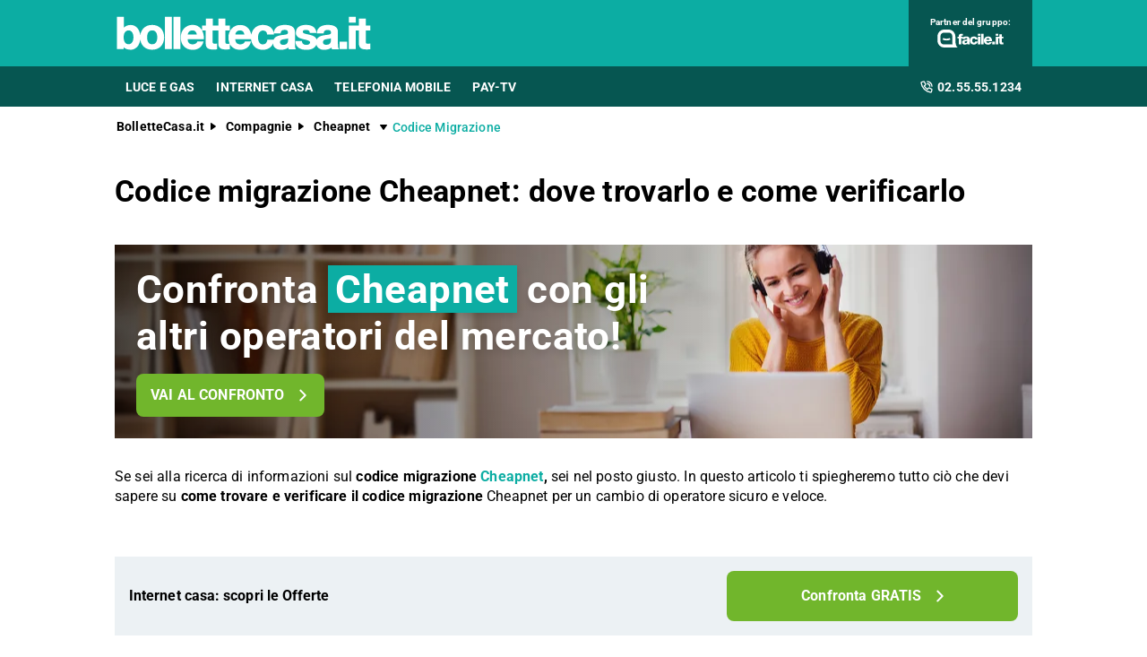

--- FILE ---
content_type: text/html; charset=utf-8
request_url: https://www.bollettecasa.it/compagnie/cheapnet/codice-migrazione.html
body_size: 23263
content:
<!DOCTYPE html><html lang="it" data-critters-container><head><meta charset="utf-8" data-next-head><meta name="theme-color" content="#0CADA3" data-next-head><meta name="msapplication-TileColor" content="#0CADA3" data-next-head><meta name="viewport" content="width=device-width,initial-scale=1,maximum-scale=5,shrink-to-fit=no" data-next-head><link rel="apple-touch-icon" href="https://res.cloudinary.com/dlhhugvi8/image/upload/bollettecasa.it/favicons/apple-touch-icon.png" data-next-head><link rel="icon" type="image/png" href="https://res.cloudinary.com/dlhhugvi8/image/upload/bollettecasa.it/favicons/favicon-16x16.png" sizes="16x16" data-next-head><link rel="icon" type="image/png" href="https://res.cloudinary.com/dlhhugvi8/image/upload/bollettecasa.it/favicons/favicon-32x32.png" sizes="32x32" data-next-head><link rel="icon" type="image/png" href="https://res.cloudinary.com/dlhhugvi8/image/upload/bollettecasa.it/favicons/android-chrome-192x192.png" sizes="192x192" data-next-head><link rel="mask-icon" href="https://res.cloudinary.com/dlhhugvi8/image/upload/bollettecasa.it/favicons/safari-pinned-tab.svg" sizes="any" color="#0CADA3" data-next-head><meta name="msapplication-TileImage" content="https://res.cloudinary.com/dlhhugvi8/image/upload/bollettecasa.it/favicons/mstile-144x144.png" data-next-head><meta name="format-detection" content="telephone=no" data-next-head><meta name="SKYPE_TOOLBAR" content="SKYPE_TOOLBAR_PARSER_COMPATIBLE" data-next-head><title data-next-head>Codice migrazione Cheapnet: dove trovarlo e come verificarlo | BolletteCasa.it</title><link rel="canonical" href="https://www.bollettecasa.it/compagnie/cheapnet/codice-migrazione.html" data-next-head><meta name="description" content="Scopri come ottenere il codice migrazione Cheapnet e come utilizzarlo." data-next-head><meta name="robots" content="index, follow" data-next-head><meta name="og:locale" content="it_IT" data-next-head><meta name="og:site_name" content="Bollettecasa.it" data-next-head><meta name="og:title" content="Codice migrazione Cheapnet: dove trovarlo e come verificarlo" data-next-head><meta name="og:description" content="Scopri come ottenere il codice migrazione Cheapnet e come utilizzarlo." data-next-head><meta name="og:image" content="https://res.cloudinary.com/dlhhugvi8/image/upload/v1711633005/bollettecasa.it/miscellaneous/bollettecasa-sharing-image_r3bu5a.jpg" data-next-head><meta name="og:type" content="website" data-next-head><meta name="og:updated_time" content="2026-01-20" data-next-head><meta name="og:url" content="https://www.bollettecasa.it/compagnie/cheapnet/codice-migrazione.html" data-next-head><link rel="dns-prefetch" href="https://res.cloudinary.com"><link rel="dns-prefetch" href="https://www.google-analytics.com"><link rel="dns-prefetch" href="https://www.googletagmanager.com"><link rel="preconnect" href="https://res.cloudinary.com"><link rel="preconnect" href="https://www.google-analytics.com"><link rel="preconnect" href="https://www.googletagmanager.com"><link rel="preload" href="/_next/static/media/fa7649605314c38a-s.p.woff2" as="font" type="font/woff2" crossorigin="anonymous" data-next-font="size-adjust"><link rel="preload" href="/_next/static/media/48ee0eb829fd67dc-s.p.woff2" as="font" type="font/woff2" crossorigin="anonymous" data-next-font="size-adjust"><link rel="preload" href="/_next/static/media/4046ec9b7a3cd7ce-s.p.woff2" as="font" type="font/woff2" crossorigin="anonymous" data-next-font="size-adjust"><script defer nomodule src="/_next/static/chunks/polyfills-42372ed130431b0a.js"></script><script defer src="/_next/static/chunks/8963.34f919f578dc8b4c.js"></script><script defer src="/_next/static/chunks/4878.c36fff5ecb6b26b0.js"></script><script defer src="/_next/static/chunks/9999.2c8512e67b34e3e2.js"></script><script defer src="/_next/static/chunks/5922.d73c363a2db277a2.js"></script><script defer src="/_next/static/chunks/8857.b1b1aab45a42b4c5.js"></script><script defer src="/_next/static/chunks/5232.c630d3c1e88f2712.js"></script><script defer src="/_next/static/chunks/5351.54baed33967d7d67.js"></script><script defer src="/_next/static/chunks/83.70774cecf9e50b92.js"></script><script defer src="/_next/static/chunks/1966.f2cd71f0cdd19bae.js"></script><script defer src="/_next/static/chunks/7253.df9b1d727fcfe646.js"></script><script defer src="/_next/static/chunks/9586.f8d0cb5328f44130.js"></script><script defer src="/_next/static/chunks/3134.170dc7810c573b69.js"></script><script defer src="/_next/static/chunks/1198.99b20a37eb50aac4.js"></script><script defer src="/_next/static/chunks/6841.852fd45aa82cba1d.js"></script><script defer src="/_next/static/chunks/4409.dc2ef80b6365b713.js"></script><script defer src="/_next/static/chunks/2433.7fa6bdcb5fceaf2d.js"></script><script defer src="/_next/static/chunks/900.3e9933f5232fd281.js"></script><script defer src="/_next/static/chunks/9886.96826c5383f0efd6.js"></script><script defer src="/_next/static/chunks/6128.c28a06fba9d1aac3.js"></script><script defer src="/_next/static/chunks/2804.4ad3af76ae8a2e70.js"></script><script defer src="/_next/static/chunks/813.34b13aae355510f7.js"></script><script defer src="/_next/static/chunks/4592.be4235578e69fdc9.js"></script><script defer src="/_next/static/chunks/607.944439642f7da4b1.js"></script><script defer src="/_next/static/chunks/9822.8435e3585a48a245.js"></script><script src="/_next/static/chunks/webpack-b20b487dc4fb4eb7.js" defer></script><script src="/_next/static/chunks/framework-5af8a523299ce8b5.js" defer></script><script src="/_next/static/chunks/main-5fd2554c5a36fe61.js" defer></script><script src="/_next/static/chunks/pages/_app-8c7a0dbbe0ae2e9e.js" defer></script><script src="/_next/static/chunks/708-21d68df14e8dbd08.js" defer></script><script src="/_next/static/chunks/pages/%5B%5B...slug%5D%5D-bd4d9018cacb173c.js" defer></script><script src="/_next/static/wi4yaAQYdyvkk6Qhuu0i9/_buildManifest.js" defer></script><script src="/_next/static/wi4yaAQYdyvkk6Qhuu0i9/_ssgManifest.js" defer></script><style>*{margin:0;padding:0;border:0;font-family:inherit;font-size:inherit;line-height:inherit;box-sizing:border-box;-webkit-tap-highlight-color:transparent}._1crin560{list-style:none}._1crin563{font-size:inherit;font-weight:inherit}._1crin568{font:inherit;background-color:transparent}._1crin569{text-decoration:none;color:inherit}html{line-height:1.15;font-size:16px;-webkit-text-size-adjust:100%}._1crin56b{font-size:var(--drmw8c6);line-height:var(--drmw8ch);font-family:var(--drmw8c2);font-weight:var(--drmw8c7);letter-spacing:var(--drmw8ca);color:var(--drmw8c4);-webkit-font-smoothing:antialiased;-moz-osx-font-smoothing:grayscale;text-rendering:optimizeLegibility}.fdifth0{--drmw8c0:bolletteCasa-it;--drmw8c1:bolletteCasa.it;--drmw8c2:"Roboto",sans-serif;--drmw8c3:"Roboto",sans-serif;--drmw8c4:#000;--drmw8c5:#9DDEDA;--drmw8c6:16px;--drmw8c7:400;--drmw8c8:500;--drmw8c9:700;--drmw8ca:0em;--drmw8cb:0.005em;--drmw8cc:0.01em;--drmw8cd:0.04em;--drmw8ce:1em;--drmw8cf:4.99em;--drmw8cg:1;--drmw8ch:1.15;--drmw8ci:1.2;--drmw8cj:1.3;--drmw8ck:1.4;--drmw8cl:2;--drmw8cm:1024px;--drmw8cn:280px;--drmw8co:4px;--drmw8cp:4px;--drmw8cq:8px;--drmw8cr:16px;--drmw8cs:24px;--drmw8ct:1px;--drmw8cu:2px;--drmw8cv:rgba(255,255,255,0.9);--drmw8cw:rgba(58,58,58,0.6);--drmw8cx:#E27700;--drmw8cy:#FF9900;--drmw8cz:#FFC05C;--drmw8c10:#FFF4E0;--drmw8c11:rgba(251,224,181,0.84);--drmw8c12:#549116;--drmw8c13:#71B62C;--drmw8c14:#BEE19A;--drmw8c15:#F1F9E9;--drmw8c16:rgba(237,245,229,0.78);--drmw8c17:#154F8A;--drmw8c18:#0E83CD;--drmw8c19:#8BC7ED;--drmw8c1a:#E6F3FC;--drmw8c1b:rgba(226,239,248,0.78);--drmw8c1c:#C2212E;--drmw8c1d:#FF0000;--drmw8c1e:#FFE6E6;--drmw8c1f:rgba(251,226,226,0.78);--drmw8c1g:#998000;--drmw8c1h:#F3C510;--drmw8c1i:#FEF0BA;--drmw8c1j:#FFFAE6;--drmw8c1k:rgba(254,246,214,0.68);--drmw8c1l:#EAEAEA;--drmw8c1m:#F2F2F2;--drmw8c1n:#F8F8F8;--drmw8c1o:#CCDAE2;--drmw8c1p:#ECF1F4;--drmw8c1q:#000;--drmw8c1r:#FFF;--drmw8c1s:rgba(255,255,255,0.2);--drmw8c1t:rgba(255,255,255,0.5);--drmw8c1u:#3A3A3A;--drmw8c1v:#505050;--drmw8c1w:#888888;--drmw8c1x:#AAAAAA;--drmw8c1y:#CCCCCC;--drmw8c1z:rgba(58,58,58,0.6);--drmw8c20:rgba(136,136,136,0.18);--drmw8c21:rgba(228,228,228,0.5);--drmw8c22:transparent;--drmw8c23:#043C38;--drmw8c24:#065651;--drmw8c25:#0CADA3;--drmw8c26:#9DDEDA;--drmw8c27:#F4FBFB;--drmw8c28:#549116;--drmw8c29:#71B62C;--drmw8c2a:#BEE19A;--drmw8c2b:#F1F9E9;--drmw8c2c:#E27700;--drmw8c2d:0px;--drmw8c2e:2px;--drmw8c2f:4px;--drmw8c2g:8px;--drmw8c2h:12px;--drmw8c2i:16px;--drmw8c2j:24px;--drmw8c2k:32px;--drmw8c2l:40px;--drmw8c2m:48px;--drmw8c2n:56px;--drmw8c2o:64px;--drmw8c2p:72px;--drmw8c2q:80px;--drmw8c2r:0px 1px 2px rgba(0,0,0,0.1);--drmw8c2s:0px 1px 4px rgba(0,0,0,0.2);--drmw8c2t:0px 3px 6px rgba(0,0,0,0.16);--drmw8c2u:0px 4px 8px rgba(0,0,0,0.14);--drmw8c2v:1px 4px 8px rgba(0,0,0,0.05),0px 10px 16px rgba(0,0,0,0.08);--drmw8c2w:2px 4px 8px rgba(0,0,0,0.06),2px 14px 24px rgba(0,0,0,0.1);--drmw8c2x:0px 0px 0px 3px rgba(228,228,228,0.5);--drmw8c2y:0px 0px 0px 3px rgba(237,245,229,0.78);--drmw8c2z:0px 0px 0px 3px rgba(251,226,226,0.78);--drmw8c30:0px 0px 0px 3px rgba(226,239,248,0.78);--drmw8c31:0px 0px 0px 3px rgba(251,224,181,0.84);--drmw8c32:0px 0px 0px 3px rgba(237,245,229,0.78);--drmw8c33:all 0.5s ease;--drmw8c34:all 0.3s ease}._10ftou78{border:var(--_10ftou74)}._10ftou7c{border-width:var(--_10ftou70)}@media screen and (min-width:992px){._10ftou7b{border:var(--_10ftou77)}._10ftou7f{border-width:var(--_10ftou73)}}.xs5nfx0{overflow:hidden}.xs5nfx3{overflow:auto}.xs5nfx9{overflow-wrap:anywhere}.xs5nfxa{overflow-wrap:break-word}.xs5nfxf{z-index:1}.xs5nfxi{cursor:pointer}.xs5nfxm{top:0}.xs5nfxo{left:0}.xs5nfxp{right:0}.xs5nfxq{min-width:0}.xs5nfxr{transition:var(--drmw8c33)}.xs5nfxs{transition:var(--drmw8c34)}.xs5nfxv{text-transform:uppercase}.xs5nfxy{font-weight:var(--drmw8c8)}.xs5nfxz{font-weight:var(--drmw8c9)}.xs5nfx13{text-decoration:line-through}.xs5nfx14{text-decoration:underline}.xs5nfx19{letter-spacing:var(--drmw8cb)}.xs5nfx1a{letter-spacing:var(--drmw8cc)}.xs5nfx1g{white-space:nowrap}.xs5nfx1h{text-overflow:ellipsis}.xs5nfx1m{text-shadow:var(--drmw8c2u)}.xs5nfx1v{display:block}.xs5nfx1z{display:inline}.xs5nfx23{display:none}.xs5nfx27{display:inline-block}.xs5nfx2b{display:flex}.xs5nfx2f{display:inline-flex}.xs5nfx2j{position:relative}.xs5nfx2n{position:absolute}.xs5nfx2r{position:fixed}.xs5nfx37{border-radius:var(--drmw8cp)}.xs5nfx3b{border-radius:var(--drmw8cq)}.xs5nfx3n{line-height:var(--drmw8cg)}.xs5nfx3r{line-height:var(--drmw8ch)}.xs5nfx3v{line-height:var(--drmw8ci)}.xs5nfx3z{line-height:var(--drmw8cj)}.xs5nfx43{line-height:var(--drmw8ck)}.xs5nfx5j{height:100%}.xs5nfx6z{width:100%}.xs5nfx7b{padding-top:var(--drmw8c2e)}.xs5nfx7f{padding-top:var(--drmw8c2f)}.xs5nfx7j{padding-top:var(--drmw8c2g)}.xs5nfx7n{padding-top:var(--drmw8c2h)}.xs5nfx7r{padding-top:var(--drmw8c2i)}.xs5nfx7v{padding-top:var(--drmw8c2j)}.xs5nfx8n{padding-bottom:var(--drmw8c2d)}.xs5nfx8r{padding-bottom:var(--drmw8c2e)}.xs5nfx8v{padding-bottom:var(--drmw8c2f)}.xs5nfx8z{padding-bottom:var(--drmw8c2g)}.xs5nfx93{padding-bottom:var(--drmw8c2h)}.xs5nfx97{padding-bottom:var(--drmw8c2i)}.xs5nfx9b{padding-bottom:var(--drmw8c2j)}.xs5nfx9f{padding-bottom:var(--drmw8c2k)}.xs5nfxa3{padding-right:var(--drmw8c2d)}.xs5nfxa7{padding-right:var(--drmw8c2e)}.xs5nfxaf{padding-right:var(--drmw8c2g)}.xs5nfxaj{padding-right:var(--drmw8c2h)}.xs5nfxan{padding-right:var(--drmw8c2i)}.xs5nfxar{padding-right:var(--drmw8c2j)}.xs5nfxbj{padding-left:var(--drmw8c2d)}.xs5nfxbn{padding-left:var(--drmw8c2e)}.xs5nfxbv{padding-left:var(--drmw8c2g)}.xs5nfxbz{padding-left:var(--drmw8c2h)}.xs5nfxc3{padding-left:var(--drmw8c2i)}.xs5nfxc7{padding-left:var(--drmw8c2j)}.xs5nfxcz{margin-top:var(--drmw8c2d)}.xs5nfxd3{margin-top:var(--drmw8c2e)}.xs5nfxdf{margin-top:var(--drmw8c2h)}.xs5nfxdn{margin-top:var(--drmw8c2j)}.xs5nfxdr{margin-top:var(--drmw8c2k)}.xs5nfxdz{margin-top:var(--drmw8c2m)}.xs5nfxef{margin-bottom:var(--drmw8c2d)}.xs5nfxej{margin-bottom:var(--drmw8c2e)}.xs5nfxer{margin-bottom:var(--drmw8c2g)}.xs5nfxez{margin-bottom:var(--drmw8c2i)}.xs5nfxfz{margin-right:var(--drmw8c2e)}.xs5nfxg3{margin-right:var(--drmw8c2f)}.xs5nfxhf{margin-left:var(--drmw8c2e)}.xs5nfxhj{margin-left:var(--drmw8c2f)}.xs5nfxhn{margin-left:var(--drmw8c2g)}.xs5nfxir{align-items:flex-start}.xs5nfxiv{align-items:center}.xs5nfxj7{justify-content:flex-start}.xs5nfxjb{justify-content:center}.xs5nfxjf{justify-content:flex-end}.xs5nfxjj{justify-content:space-between}.xs5nfxjv{flex-direction:row}.xs5nfxjz{flex-direction:row-reverse}.xs5nfxk3{flex-direction:column}.xs5nfxkb{flex-wrap:wrap}.xs5nfxkj{flex-shrink:0}.xs5nfxkn{flex-shrink:1}.xs5nfxkr{flex-grow:0}.xs5nfxkv{flex-grow:1}.xs5nfxl3{flex:1 1}.xs5nfxl7{align-self:stretch}.xs5nfxlj{text-align:left}.xs5nfxln{text-align:center}.xs5nfxlz{box-shadow:var(--drmw8c2r)}.xs5nfxm7{box-shadow:var(--drmw8c2t)}.xs5nfxmb{box-shadow:var(--drmw8c2u)}.xs5nfxmj{box-shadow:var(--drmw8c2w)}.xs5nfxnb{font-size:1rem}.xs5nfxnf{font-size:2rem}.xs5nfxnn{font-size:.5rem}.xs5nfxnv{font-size:.625rem}.xs5nfxo3{font-size:.75rem}.xs5nfxob{font-size:.875rem}.xs5nfxoj{font-size:1.125rem}.xs5nfxov{font-size:1.5rem}.xs5nfxp3{font-size:1.75rem}.xs5nfxqr{color:var(--drmw8c1q)}.xs5nfxqv{color:var(--drmw8c1r)}.xs5nfxr3{color:var(--drmw8c1v)}.xs5nfxrn{color:var(--drmw8c24)}.xs5nfxrr{color:var(--drmw8c25)}.xs5nfxs3{color:var(--drmw8c2c)}.xs5nfxuf{background:var(--drmw8c1p)}.xs5nfxuj{background:var(--drmw8c1r)}.xs5nfxur{background:var(--drmw8c1u)}.xs5nfxuv{background:var(--drmw8c1v)}.xs5nfxvj{background:var(--drmw8c24)}.xs5nfxvn{background:var(--drmw8c25)}.xs5nfxw3{background:var(--drmw8c29)}@media screen and (min-width:375px){.xs5nfx1w{display:block}.xs5nfx24{display:none}.xs5nfx60{width:66.66666666666666%}.xs5nfxa4{padding-right:var(--drmw8c2d)}.xs5nfxao{padding-right:var(--drmw8c2i)}.xs5nfxc4{padding-left:var(--drmw8c2i)}}@media screen and (min-width:768px){.xs5nfx1x{display:block}.xs5nfx25{display:none}.xs5nfx2h{display:inline-flex}.xs5nfx6l{width:60%}.xs5nfx7h{padding-top:var(--drmw8c2f)}.xs5nfx7x{padding-top:var(--drmw8c2j)}.xs5nfx9d{padding-bottom:var(--drmw8c2j)}.xs5nfxa5{padding-right:var(--drmw8c2d)}.xs5nfxap{padding-right:var(--drmw8c2i)}.xs5nfxat{padding-right:var(--drmw8c2j)}.xs5nfxbl{padding-left:var(--drmw8c2d)}.xs5nfxc5{padding-left:var(--drmw8c2i)}.xs5nfxc9{padding-left:var(--drmw8c2j)}.xs5nfxdl{margin-top:var(--drmw8c2i)}.xs5nfxed{margin-top:var(--drmw8c2q)}.xs5nfxf5{margin-bottom:var(--drmw8c2j)}.xs5nfxix{align-items:center}.xs5nfxj9{justify-content:flex-start}.xs5nfxjx{flex-direction:row}.xs5nfxk5{flex-direction:column}.xs5nfxkh{flex-wrap:nowrap}.xs5nfxnx{font-size:.625rem}.xs5nfxpp{font-size:2.75rem}}@media screen and (min-width:992px){.xs5nfx1y{display:block}.xs5nfx26{display:none}.xs5nfx2e{display:flex}.xs5nfx5y{width:33.33333333333333%}.xs5nfx6e{width:20%}.xs5nfx7a{padding-top:var(--drmw8c2d)}.xs5nfx7i{padding-top:var(--drmw8c2f)}.xs5nfx7q{padding-top:var(--drmw8c2h)}.xs5nfx7u{padding-top:var(--drmw8c2i)}.xs5nfx82{padding-top:var(--drmw8c2k)}.xs5nfx8q{padding-bottom:var(--drmw8c2d)}.xs5nfx8y{padding-bottom:var(--drmw8c2f)}.xs5nfx96{padding-bottom:var(--drmw8c2h)}.xs5nfx9a{padding-bottom:var(--drmw8c2i)}.xs5nfx9e{padding-bottom:var(--drmw8c2j)}.xs5nfx9m{padding-bottom:var(--drmw8c2l)}.xs5nfxa6{padding-right:var(--drmw8c2d)}.xs5nfxai{padding-right:var(--drmw8c2g)}.xs5nfxam{padding-right:var(--drmw8c2h)}.xs5nfxaq{padding-right:var(--drmw8c2i)}.xs5nfxbm{padding-left:var(--drmw8c2d)}.xs5nfxby{padding-left:var(--drmw8c2g)}.xs5nfxc2{padding-left:var(--drmw8c2h)}.xs5nfxc6{padding-left:var(--drmw8c2i)}.xs5nfxei{margin-bottom:var(--drmw8c2d)}.xs5nfxfi{margin-bottom:var(--drmw8c2m)}.xs5nfxiy{align-items:center}.xs5nfxjy{flex-direction:row}.xs5nfxku{flex-grow:0}.xs5nfxlm{text-align:left}.xs5nfxpa{font-size:1.875rem}.xs5nfxpe{font-size:2.125rem}.xs5nfxwi{background:none}}._6k0sk91{-o-object-fit:contain;object-fit:contain}._6k0sk93{color:transparent}._1n3wa4p0{min-width:130px;max-width:130px}._1n3wa4p1{min-width:160px;max-width:160px;max-height:49px}@media screen and (min-width:768px){._1n3wa4p0{min-width:160px;max-width:160px}}@media screen and (min-width:992px){._1n3wa4p0{min-width:288px;max-width:288px}}.__className_9efc83{font-family:roboto,roboto Fallback,sans-serif}.mjz7uf2{min-width:88px;max-width:88px;max-height:25px}.mjz7uf3{min-width:65px;max-width:65px;max-height:20px}._1hv9jr00{transition:transform .4s ease;transform-origin:50% 50%}._1hv9jr01{transform:rotate(0deg)}._1hv9jr07{transform:rotate(270deg)}._1hv9jr09{display:flex;justify-content:center;align-items:center}._1hv9jr0b{width:1rem;height:1rem}._1hv9jr0h{width:1.5rem;height:1.5rem}._1dykohm2{min-width:148px;max-width:148px;max-height:25px}._1k44kzx2{min-width:80px;max-width:80px;max-height:25px}.wuof3e2{min-width:85px;max-width:85px;max-height:25px}.s6riqu2{min-width:78px;max-width:78px;max-height:25px}._1bksobz0{min-height:100vh}.kxe66v0:last-child{padding-bottom:var(--drmw8c2d)}.kxe66v1{margin-left:auto;margin-right:auto}.kxe66v2{min-width:var(--drmw8cn);max-width:var(--drmw8cm)}@media screen and (min-width:768px){.kxe66v1{box-sizing:content-box}}._18755pe0{margin-left:auto;margin-right:auto}._18755pe1{min-width:var(--drmw8cn);max-width:var(--drmw8cm)}@media screen and (min-width:768px){._18755pe0{box-sizing:content-box}}._1qqkaq70{margin-left:calc(var(--drmw8c2d) * -1)}._1qqkaq71{margin-left:calc(var(--drmw8c2e) * -1)}._1qqkaq73{margin-left:calc(var(--drmw8c2g) * -1)}._1qqkaq74{margin-left:calc(var(--drmw8c2h) * -1)}._1qqkaq75{margin-left:calc(var(--drmw8c2i) * -1)}._1qqkaq76{margin-left:calc(var(--drmw8c2j) * -1)}._1qqkaq71g{margin-top:calc(var(--drmw8c2d) * -1)}._1qqkaq71j{margin-top:calc(var(--drmw8c2g) * -1)}._1qqkaq71k{margin-top:calc(var(--drmw8c2h) * -1)}._1qqkaq71m{margin-top:calc(var(--drmw8c2j) * -1)}@media screen and (min-width:375px){._1qqkaq7d{margin-left:calc(var(--drmw8c2d) * -1)}._1qqkaq71w{margin-top:calc(var(--drmw8c2g) * -1)}}@media screen and (min-width:768px){._1qqkaq7q{margin-left:calc(var(--drmw8c2d) * -1)}._1qqkaq729{margin-top:calc(var(--drmw8c2g) * -1)}}@media screen and (min-width:992px){._1qqkaq716{margin-left:calc(var(--drmw8c2g) * -1)}._1qqkaq72j{margin-top:calc(var(--drmw8c2d) * -1)}}@media screen and (min-width:768px){.htt9w70{text-overflow:ellipsis;white-space:nowrap;overflow:hidden}}._635ack4:focus-within,._635ack4:hover{color:var(--_635ack0)}._635acko:focus-within,._635acko:hover{border:var(--_635ackk)}._635acks:focus-within,._635acks:hover{border-width:var(--_635ackg)}.xq3tr62:visited{color:var(--drmw8c23)}._6i3p47b{flex-basis:100%}._6i3p47c{flex-basis:auto}@media screen and (min-width:768px){._6i3p47r{flex-basis:33.33333333333333%}}.ld80b50:first-child{padding-left:var(--drmw8c2d)}.ld80b51{-webkit-box-decoration-break:clone;box-decoration-break:clone;padding-top:1px}._417v7j3 button{position:relative}._9zt7634{-webkit-line-clamp:var(--_9zt7630);line-clamp:var(--_9zt7630)}._9zt7638{display:-webkit-box;-webkit-box-orient:vertical}._18dek01{min-width:48px;max-width:48px}._18dek02:before{content:" ";position:absolute;width:1px;height:100%;background-color:var(--drmw8c1y);top:50%;left:0;transform:translateY(-50%)}.r0y8r62{max-width:100%;justify-content:center;align-items:center;position:relative;overflow:hidden}.r0y8r62:focus{outline-width:0;outline:none}.r0y8r68{margin-left:calc((var(--drmw8c6) * var(--r0y8r63, 1.5)) + var(--drmw8c2g))}.u43lgs0{height:56px}.u43lgs1{height:48px}.u43lgs2{height:40px;min-width:40px}._1ppq7vb0{max-height:0}@media screen and (min-width:992px){._1ppq7vb1{max-height:8000px}}._3wjkp20{cursor:pointer}._3wjkp21{border-bottom:var(--drmw8cu) solid var(--drmw8c1u)}._3wjkp22{border-bottom:var(--drmw8ct) solid var(--drmw8c1v)}._3wjkp24{color:var(--drmw8c1n);height:20px;width:20px}._3wjkp24:before{content:"+";align-items:center;display:flex;font-size:1.25rem;height:100%;justify-content:center;position:relative;transition:transform .3s ease;width:100%}._3wjkp25{right:var(--drmw8c2i);top:50%;transform:translateY(-50%)}@media screen and (min-width:992px){._3wjkp20{cursor:auto}._3wjkp21,._3wjkp22{border-bottom:none}}._1pa1vj10{color:var(--drmw8c1n)}.igbqh60:after{content:"";position:absolute;top:50%;transform:translateY(-50%);right:0;height:15px;width:1px;background:var(--drmw8c1r)}._1fzqzau0:last-child{padding-bottom:var(--drmw8c2d)}._1dqgc1p1:last-child{margin-bottom:var(--drmw8c2d)}._1dqgc1p2:not(:first-of-type){padding-top:var(--drmw8c2i)}._1dqgc1p0 ul li{padding-left:var(--drmw8c2i)}._1dqgc1p0 ul li:before{content:"●";color:var(--drmw8c24);left:0;top:5px;font-size:9px;position:absolute}.qz74eo0{position:fixed;z-index:300}.qz74eo1{height:56px}.qz74eo3{height:56px}.qz74eo4{height:25px}.qz74eo6{background-color:var(--drmw8c1r);height:1.5px;position:relative;transition:background-color .2s;transition-timing-function:linear;width:1.125rem}.qz74eo6:before{top:-.3rem}.qz74eo6:after,.qz74eo6:before{content:" ";background-color:var(--drmw8c1r);height:1.5px;position:absolute;transition:top .2s,transform .2s;transition-delay:.2s,0s,0s;transition-timing-function:linear;width:1.125rem}.qz74eo6:after{top:.3rem}@media screen and (min-width:992px){.qz74eo0{position:static;z-index:auto}.qz74eo1{height:74px}.qz74eo3{display:none}}.ua9b330{background-color:var(--drmw8c24);@supports (background-color:color-mix(in srgb,#B86A12 50%,transparent)){background-color:color-mix(in srgb,var(--drmw8c24) 50%,transparent)}margin-right:calc(var(--drmw8c2g) * -1)}.ua9b332{min-width:60px;max-width:60px}@media screen and (min-width:375px){.ua9b330{margin-right:calc(var(--drmw8c2i) * -1)}}@media (min-width:1040px){.ua9b331{margin-right:var(--drmw8c2d)}}@media screen and (min-width:768px){.ua9b332{min-width:84px;max-width:84px}}._1110rf60{order:1}._1110rf61{order:2}.y0v6i41{height:45px}.y0v6i41:hover{background-color:var(--drmw8c23)}.y0v6i41:hover{color:var(--drmw8c1r)}.y0v6i41:last-child{margin-right:0}.y0v6i43{min-width:229px}.y0v6i45{font-weight:var(--drmw8c9);padding:var(--drmw8c2i);padding-bottom:0;text-transform:uppercase}.y0v6i47{min-width:1.5rem}.y0v6i48{min-height:1.5rem;font-size:1.0625rem}.y0v6i48:hover{background-color:var(--drmw8c27);color:var(--drmw8c24)}.y0v6i48:after{content:"»";margin-left:var(--drmw8c2f)}.y0v6i4d{z-index:950;top:56px}.y0v6i4d{height:100vh;padding-bottom:200px;width:90vw;transform:translateX(-105%)}.y0v6i4e{border-bottom:1px solid rgba(255,255,255,.2)}@media screen and (min-width:992px){.y0v6i43:not(:last-of-type){border-right:var(--drmw8ct) solid var(--drmw8c1y)}.y0v6i45{font-weight:var(--drmw8c7);padding:var(--drmw8c2h);text-transform:none;display:inline-block;width:50%}.y0v6i48{font-size:.8125rem;white-space:nowrap}}._1d92fjo2{background-image:var(--_1d92fjo0);background-position:50%;background-repeat:space;background-size:cover;min-height:158px}._1d92fjo3:before{content:"";position:absolute;left:0;right:0;top:0;bottom:0;background:linear-gradient(90deg,rgba(0,0,0,.5),rgba(255,255,255,0) 65%)}@media screen and (min-width:768px){._1d92fjo2{background-image:var(--_1d92fjo1);min-height:200px}}.nou5qh0{display:grid}.nou5qh1{grid-template-columns:-webkit-max-content auto;grid-template-columns:max-content auto}.nou5qh7{grid-column:1/span 2;opacity:0}@media screen and (min-width:768px){.nou5qh7{opacity:1;margin-top:6px;margin-bottom:2px}}.tmwrqs0{max-width:280px}._180ny084{max-width:120px}.oq8ex10{max-width:50%;margin-left:auto}.ezq3s46{margin-top:calc(var(--drmw8c2h) * -1)}@media screen and (min-width:768px){.ezq3s40{max-width:57%}.ezq3s41{width:18%;max-width:18%}.ezq3s43{width:calc(156px + var(--drmw8c2i));max-width:calc(156px + var(--drmw8c2i))}}._1dogie40{min-width:100%;scrollbar-width:none;scroll-behavior:smooth}._1dogie40::-webkit-scrollbar{display:none}.h5px7j0{display:grid;grid-gap:var(--drmw8c2h);grid-template-columns:repeat(2,1fr)}.h5px7j0,.h5px7j1{gap:var(--drmw8c2h)}.h5px7j1{webkit-overflow-scrolling:touch;display:flex;overflow-x:auto;scroll-snap-type:x mandatory;grid-template-columns:none;align-items:stretch}.h5px7j2{scroll-snap-align:center;height:auto}@media screen and (min-width:375px){.h5px7j0{gap:var(--drmw8c2h);grid-template-columns:repeat(3,1fr)}}@media screen and (min-width:768px){.h5px7j0{grid-template-columns:repeat(6,1fr);gap:var(--drmw8c2i)}.h5px7j1{display:grid;scroll-snap-type:none;overflow-x:unset}}@media screen and (min-width:992px){.h5px7j0{gap:var(--drmw8c2i);grid-template-columns:repeat(7,1fr)}}._1gqnvgk0{min-width:96px}._1gqnvgk2{vertical-align:middle}._1gqnvgk4{height:48px;transform:scale(1.15)}@media screen and (min-width:768px){._1gqnvgk0{min-width:auto}}</style><link rel="stylesheet" href="/_next/static/css/93fe3decd36a8b5f.css" data-n-g media="print" onload="this.media='all'"><noscript><link rel="stylesheet" href="/_next/static/css/93fe3decd36a8b5f.css"></noscript><link rel="stylesheet" href="/_next/static/css/1d7ffb6e3742a19a.css" data-n-p media="print" onload="this.media='all'"><noscript><link rel="stylesheet" href="/_next/static/css/1d7ffb6e3742a19a.css"></noscript><link rel="stylesheet" href="/_next/static/css/992a26718b8e37f1.css" media="print" onload="this.media='all'"><noscript><link rel="stylesheet" href="/_next/static/css/992a26718b8e37f1.css"></noscript><link rel="stylesheet" href="/_next/static/css/08912b3ed1f84dc9.css" media="print" onload="this.media='all'"><noscript><link rel="stylesheet" href="/_next/static/css/08912b3ed1f84dc9.css"></noscript><link rel="stylesheet" href="/_next/static/css/a5a9ed3cbdf411af.css" media="print" onload="this.media='all'"><noscript><link rel="stylesheet" href="/_next/static/css/a5a9ed3cbdf411af.css"></noscript><link rel="stylesheet" href="/_next/static/css/4230a41aa7e21533.css" media="print" onload="this.media='all'"><noscript><link rel="stylesheet" href="/_next/static/css/4230a41aa7e21533.css"></noscript><link rel="stylesheet" href="/_next/static/css/a919241475f37ebf.css" media="print" onload="this.media='all'"><noscript><link rel="stylesheet" href="/_next/static/css/a919241475f37ebf.css"></noscript><link rel="stylesheet" href="/_next/static/css/305bd2823741c9b6.css" media="print" onload="this.media='all'"><noscript><link rel="stylesheet" href="/_next/static/css/305bd2823741c9b6.css"></noscript><link rel="stylesheet" href="/_next/static/css/a11d697b655d88a1.css" media="print" onload="this.media='all'"><noscript><link rel="stylesheet" href="/_next/static/css/a11d697b655d88a1.css"></noscript><link rel="stylesheet" href="/_next/static/css/d7f4f356303f2242.css" media="print" onload="this.media='all'"><noscript><link rel="stylesheet" href="/_next/static/css/d7f4f356303f2242.css"></noscript><link rel="stylesheet" href="/_next/static/css/5ac9abfa4a0ddb2f.css" media="print" onload="this.media='all'"><noscript><link rel="stylesheet" href="/_next/static/css/5ac9abfa4a0ddb2f.css"></noscript><link rel="stylesheet" href="/_next/static/css/4300299408dced6e.css" media="print" onload="this.media='all'"><noscript><link rel="stylesheet" href="/_next/static/css/4300299408dced6e.css"></noscript><link rel="stylesheet" href="/_next/static/css/eb6d248a95621225.css" media="print" onload="this.media='all'"><noscript><link rel="stylesheet" href="/_next/static/css/eb6d248a95621225.css"></noscript><link rel="stylesheet" href="/_next/static/css/3590882d71bb3dfa.css" media="print" onload="this.media='all'"><noscript><link rel="stylesheet" href="/_next/static/css/3590882d71bb3dfa.css"></noscript><link rel="stylesheet" href="/_next/static/css/2c4b10159aba4599.css" media="print" onload="this.media='all'"><noscript><link rel="stylesheet" href="/_next/static/css/2c4b10159aba4599.css"></noscript><link rel="stylesheet" href="/_next/static/css/976e99b319786a70.css" media="print" onload="this.media='all'"><noscript><link rel="stylesheet" href="/_next/static/css/976e99b319786a70.css"></noscript><link rel="stylesheet" href="/_next/static/css/c90e2c0ccba4fdd9.css" media="print" onload="this.media='all'"><noscript><link rel="stylesheet" href="/_next/static/css/c90e2c0ccba4fdd9.css"></noscript><link rel="stylesheet" href="/_next/static/css/993645c254baf46d.css" media="print" onload="this.media='all'"><noscript><link rel="stylesheet" href="/_next/static/css/993645c254baf46d.css"></noscript><link rel="stylesheet" href="/_next/static/css/f1ee91d7b4eae50a.css" media="print" onload="this.media='all'"><noscript><link rel="stylesheet" href="/_next/static/css/f1ee91d7b4eae50a.css"></noscript><link rel="stylesheet" href="/_next/static/css/a860350cc88fe20f.css" media="print" onload="this.media='all'"><noscript><link rel="stylesheet" href="/_next/static/css/a860350cc88fe20f.css"></noscript><link rel="stylesheet" href="/_next/static/css/bdfae14f8b0989d2.css" media="print" onload="this.media='all'"><noscript><link rel="stylesheet" href="/_next/static/css/bdfae14f8b0989d2.css"></noscript><link rel="stylesheet" href="/_next/static/css/91000c7a50a97f39.css" media="print" onload="this.media='all'"><noscript><link rel="stylesheet" href="/_next/static/css/91000c7a50a97f39.css"></noscript><link rel="stylesheet" href="/_next/static/css/0ca5efb8ac3d8a45.css" media="print" onload="this.media='all'"><noscript><link rel="stylesheet" href="/_next/static/css/0ca5efb8ac3d8a45.css"></noscript><link rel="stylesheet" href="/_next/static/css/01b2039cf52540e2.css" media="print" onload="this.media='all'"><noscript><link rel="stylesheet" href="/_next/static/css/01b2039cf52540e2.css"></noscript><link rel="stylesheet" href="/_next/static/css/6dd89a07abc1685c.css" media="print" onload="this.media='all'"><noscript><link rel="stylesheet" href="/_next/static/css/6dd89a07abc1685c.css"></noscript><link rel="stylesheet" href="/_next/static/css/7fe4d4b0194969e3.css" media="print" onload="this.media='all'"><noscript><link rel="stylesheet" href="/_next/static/css/7fe4d4b0194969e3.css"></noscript><link rel="stylesheet" href="/_next/static/css/276c0829ca55522b.css" media="print" onload="this.media='all'"><noscript><link rel="stylesheet" href="/_next/static/css/276c0829ca55522b.css"></noscript><link rel="stylesheet" href="/_next/static/css/2f2d925dbf29cec7.css" media="print" onload="this.media='all'"><noscript><link rel="stylesheet" href="/_next/static/css/2f2d925dbf29cec7.css"></noscript><link rel="stylesheet" href="/_next/static/css/bd236b99def57c03.css" media="print" onload="this.media='all'"><noscript><link rel="stylesheet" href="/_next/static/css/bd236b99def57c03.css"></noscript><link rel="stylesheet" href="/_next/static/css/487556508f7ad1c5.css" media="print" onload="this.media='all'"><noscript><link rel="stylesheet" href="/_next/static/css/487556508f7ad1c5.css"></noscript><link rel="stylesheet" href="/_next/static/css/ae8af39f617c3fbb.css" media="print" onload="this.media='all'"><noscript><link rel="stylesheet" href="/_next/static/css/ae8af39f617c3fbb.css"></noscript><link rel="stylesheet" href="/_next/static/css/f50cb098dc3d2867.css" media="print" onload="this.media='all'"><noscript><link rel="stylesheet" href="/_next/static/css/f50cb098dc3d2867.css"></noscript><link rel="stylesheet" href="/_next/static/css/7b35e88f91b475be.css" media="print" onload="this.media='all'"><noscript><link rel="stylesheet" href="/_next/static/css/7b35e88f91b475be.css"></noscript><link rel="stylesheet" href="/_next/static/css/d8945ef2dac05fc2.css" media="print" onload="this.media='all'"><noscript><link rel="stylesheet" href="/_next/static/css/d8945ef2dac05fc2.css"></noscript><link rel="stylesheet" href="/_next/static/css/3432b79dea9f079f.css" media="print" onload="this.media='all'"><noscript><link rel="stylesheet" href="/_next/static/css/3432b79dea9f079f.css"></noscript><link rel="stylesheet" href="/_next/static/css/5bf1e166e8f0ea08.css" media="print" onload="this.media='all'"><noscript><link rel="stylesheet" href="/_next/static/css/5bf1e166e8f0ea08.css"></noscript><link rel="stylesheet" href="/_next/static/css/3072f4a19f3d75fe.css" media="print" onload="this.media='all'"><noscript><link rel="stylesheet" href="/_next/static/css/3072f4a19f3d75fe.css"></noscript><link rel="stylesheet" href="/_next/static/css/403a4b950a5b8f25.css" media="print" onload="this.media='all'"><noscript><link rel="stylesheet" href="/_next/static/css/403a4b950a5b8f25.css"></noscript><link rel="stylesheet" href="/_next/static/css/f1bdd42406f1e099.css" media="print" onload="this.media='all'"><noscript><link rel="stylesheet" href="/_next/static/css/f1bdd42406f1e099.css"></noscript><link rel="stylesheet" href="/_next/static/css/9efd2548d80b4ac2.css" media="print" onload="this.media='all'"><noscript><link rel="stylesheet" href="/_next/static/css/9efd2548d80b4ac2.css"></noscript><link rel="stylesheet" href="/_next/static/css/8182675c9de3c273.css" media="print" onload="this.media='all'"><noscript><link rel="stylesheet" href="/_next/static/css/8182675c9de3c273.css"></noscript><link rel="stylesheet" href="/_next/static/css/9c5643f65dc384bb.css" media="print" onload="this.media='all'"><noscript><link rel="stylesheet" href="/_next/static/css/9c5643f65dc384bb.css"></noscript><noscript data-n-css></noscript><meta name="sentry-trace" content="fcf2c6b74fb56cdbb99e1e1576d40b01-ebcd65ff126b09cf-1"><meta name="baggage" content="sentry-environment=production,sentry-release=td%401.0.0,sentry-public_key=7d8dd99cdb9263417391d9c93c96c507,sentry-trace_id=fcf2c6b74fb56cdbb99e1e1576d40b01,sentry-org_id=370555,sentry-transaction=GET%20%2Fcompagnie%2Fcheapnet%2Fcodice-migrazione.html,sentry-sampled=true,sentry-sample_rand=0.18616436462984187,sentry-sample_rate=1"></head><body><div id="__next"><div class="fdifth0 _1crin56b"><div class="__className_9efc83"><div class="xs5nfx2b xs5nfxk3 _1bksobz0"><script type="application/ld+json">{"@context":"http://schema.org ","@type":"ItemList","itemListElement":[{"@type":"SiteNavigationElement","url":"https://www.bollettecasa.it/","name":"Home page","position":"1"},{"@type":"SiteNavigationElement","url":"https://www.bollettecasa.it/offerte-luce-gas.html","name":"LUCE E GAS","position":"2"},{"@type":"SiteNavigationElement","url":"https://www.bollettecasa.it/offerte-luce-gas.html","name":"Offerte Luce e Gas","position":"3"},{"@type":"SiteNavigationElement","url":"https://www.bollettecasa.it/offerte-luce.html","name":"Offerte Luce","position":"4"},{"@type":"SiteNavigationElement","url":"https://www.bollettecasa.it/offerte-gas.html","name":"Offerte Gas","position":"5"},{"@type":"SiteNavigationElement","url":"https://www.bollettecasa.it/offerte-luce-gas/business.html","name":"Offerte energia business","position":"6"},{"@type":"SiteNavigationElement","url":"https://www.bollettecasa.it/compagnie/enel/mercato-libero.html","name":"Enel","position":"7"},{"@type":"SiteNavigationElement","url":"https://www.bollettecasa.it/compagnie/hera.html","name":"Hera","position":"8"},{"@type":"SiteNavigationElement","url":"https://www.bollettecasa.it/compagnie/edison/mercato-libero.html","name":"Edison","position":"9"},{"@type":"SiteNavigationElement","url":"https://www.bollettecasa.it/compagnie/energia.html","name":"Tutte le compagnie","position":"10"},{"@type":"SiteNavigationElement","url":"https://www.bollettecasa.it/offerte-internet.html","name":"INTERNET CASA","position":"11"},{"@type":"SiteNavigationElement","url":"https://www.bollettecasa.it/offerte-internet.html","name":"Offerte Internet","position":"12"},{"@type":"SiteNavigationElement","url":"https://www.bollettecasa.it/offerte-internet/senza-linea-fissa.html","name":"Senza linea fissa","position":"13"},{"@type":"SiteNavigationElement","url":"https://www.bollettecasa.it/offerte-internet/fibra-ottica.html","name":"Offerte Fibra Ottica","position":"14"},{"@type":"SiteNavigationElement","url":"https://www.bollettecasa.it/offerte-internet/business.html","name":"Offerte internet business","position":"15"},{"@type":"SiteNavigationElement","url":"https://www.bollettecasa.it/compagnie/fastweb/internet-casa.html","name":"Fastweb","position":"16"},{"@type":"SiteNavigationElement","url":"https://www.bollettecasa.it/compagnie/enel/internet-casa.html","name":"Enel Fibra","position":"17"},{"@type":"SiteNavigationElement","url":"https://www.bollettecasa.it/compagnie/vodafone/internet-casa.html","name":"Vodafone","position":"18"},{"@type":"SiteNavigationElement","url":"https://www.bollettecasa.it/compagnie/internet.html","name":"Tutte le compagnie","position":"19"},{"@type":"SiteNavigationElement","url":"https://www.bollettecasa.it/offerte-mobile.html","name":"TELEFONIA MOBILE","position":"20"},{"@type":"SiteNavigationElement","url":"https://www.bollettecasa.it/offerte-mobile.html","name":"Offerte mobile","position":"21"},{"@type":"SiteNavigationElement","url":"https://www.bollettecasa.it/offerte-mobile/telefono-incluso.html","name":"Telefono incluso","position":"22"},{"@type":"SiteNavigationElement","url":"https://www.bollettecasa.it/offerte-mobile/business.html","name":"Offerte telefonia business","position":"23"},{"@type":"SiteNavigationElement","url":"https://www.bollettecasa.it/compagnie/wind-tre/passa-a-windtre.html","name":"WindTre","position":"24"},{"@type":"SiteNavigationElement","url":"https://www.bollettecasa.it/compagnie/optima-italia/passa-a-optima.html","name":"Optima","position":"25"},{"@type":"SiteNavigationElement","url":"https://www.bollettecasa.it/compagnie/very-mobile/passa-a-very-mobile.html","name":"Very Mobile","position":"26"},{"@type":"SiteNavigationElement","url":"https://www.bollettecasa.it/compagnie/telefonia-mobile.html","name":"Tutte le compagnie","position":"27"},{"@type":"SiteNavigationElement","url":"https://www.bollettecasa.it/offerte-pay-tv.html","name":"PAY-TV","position":"28"}]}</script><header data-i="HeaderContainer" class="xs5nfx2b xs5nfxk3"><div data-i="Menu" class="_1110rf61"><div class="xs5nfxqv xs5nfxvj xs5nfx23 xs5nfx24 xs5nfx25 xs5nfx1y"><div class="xs5nfxbj xs5nfxc5 xs5nfxa3 xs5nfxap _18755pe0 _18755pe1"><div class="xs5nfx2b xs5nfxjj"><nav class="xs5nfx2b"><div class="xs5nfxqv xs5nfxvj xs5nfx2j xs5nfxl3 xs5nfxs xs5nfxi xs5nfx2b y0v6i41"><a href="/offerte-luce-gas.html" class="_1crin569 xs5nfxbz xs5nfxaj xs5nfxob xs5nfx3r xs5nfx1a xs5nfx2b xs5nfx6z xs5nfx5j xs5nfxjb xs5nfxiv xs5nfxln xs5nfxz xs5nfxv xs5nfx1g">LUCE E GAS</a></div><div class="xs5nfxqv xs5nfxvj xs5nfx2j xs5nfxl3 xs5nfxs xs5nfxi xs5nfx2b y0v6i41"><a href="/offerte-internet.html" class="_1crin569 xs5nfxbz xs5nfxaj xs5nfxob xs5nfx3r xs5nfx1a xs5nfx2b xs5nfx6z xs5nfx5j xs5nfxjb xs5nfxiv xs5nfxln xs5nfxz xs5nfxv xs5nfx1g">INTERNET CASA</a></div><div class="xs5nfxqv xs5nfxvj xs5nfx2j xs5nfxl3 xs5nfxs xs5nfxi xs5nfx2b y0v6i41"><a href="/offerte-mobile.html" class="_1crin569 xs5nfxbz xs5nfxaj xs5nfxob xs5nfx3r xs5nfx1a xs5nfx2b xs5nfx6z xs5nfx5j xs5nfxjb xs5nfxiv xs5nfxln xs5nfxz xs5nfxv xs5nfx1g">TELEFONIA MOBILE</a></div><div class="xs5nfxqv xs5nfxvj xs5nfxl3 xs5nfxs xs5nfxi xs5nfx2b y0v6i41"><a href="/offerte-pay-tv.html" class="_1crin569 xs5nfxbz xs5nfxaj xs5nfxob xs5nfx3r xs5nfx1a xs5nfx2b xs5nfx6z xs5nfx5j xs5nfxjb xs5nfxiv xs5nfxln xs5nfxz xs5nfxv xs5nfx1g"> <!-- -->PAY-TV</a></div></nav><nav class="xs5nfx2b"><div class="xs5nfxqv xs5nfxvj xs5nfxl3 xs5nfxs xs5nfxi xs5nfx2b y0v6i41"><a href="tel:+0255551234" class="_1crin569 xs5nfxbz xs5nfxaj xs5nfxob xs5nfx3r xs5nfx1a xs5nfx2b xs5nfx6z xs5nfx5j xs5nfxjb xs5nfxiv xs5nfxln xs5nfxz xs5nfxv xs5nfx1g"><div class="xs5nfxg3"><svg class="_1hv9jr09 _1hv9jr0b" viewBox="0 0 16 16"><use href="/_next/static/media/icons.fmusvg.9c94f248.svg#callInbound"/></svg></div> <!-- -->02.55.55.1234</a></div></nav></div></div></div><div class="xs5nfx1v xs5nfx1w xs5nfx1x xs5nfx26"><div class="xs5nfx2j"><nav class="xs5nfxqv xs5nfxvj xs5nfxmj xs5nfxo xs5nfx3 xs5nfx2r xs5nfxs y0v6i4d"><div class="xs5nfx7n xs5nfx93 xs5nfxc3 xs5nfxan xs5nfxqv xs5nfxvj xs5nfxiv xs5nfxi xs5nfx2b xs5nfxjj xs5nfxoj xs5nfxz xs5nfxv y0v6i4e"><a class="_1crin569" href="/">Home Page</a></div><div><div class="xs5nfx7n xs5nfx93 xs5nfxc3 xs5nfxan xs5nfxqv xs5nfxvj xs5nfxiv xs5nfxi xs5nfx2b xs5nfxjj xs5nfxoj xs5nfxz xs5nfxv y0v6i4e"><a class="_1crin569" href="/offerte-luce-gas.html">LUCE E GAS</a></div></div><div class="xs5nfxr xs5nfx0 _1ppq7vb0"><div class="xs5nfxqr xs5nfxuj xs5nfxlj y0v6i43"><span class="xs5nfxrn xs5nfx1v xs5nfx1g y0v6i45">Tariffe Energia</span><ul class="_1crin560"><li><a href="/offerte-luce-gas.html" class="_1crin569 xs5nfx7r xs5nfx7i xs5nfx97 xs5nfx8y xs5nfxc3 xs5nfxc2 xs5nfxan xs5nfxam xs5nfx2b xs5nfxiv y0v6i48"><span class="xs5nfxaj xs5nfx27 y0v6i47"></span>Offerte Luce e Gas</a></li><li><a href="/offerte-luce.html" class="_1crin569 xs5nfx7r xs5nfx7i xs5nfx97 xs5nfx8y xs5nfxc3 xs5nfxc2 xs5nfxan xs5nfxam xs5nfx2b xs5nfxiv y0v6i48"><span class="xs5nfxaj xs5nfx27 y0v6i47"></span>Offerte Luce</a></li><li><a href="/offerte-gas.html" class="_1crin569 xs5nfx7r xs5nfx7i xs5nfx97 xs5nfx8y xs5nfxc3 xs5nfxc2 xs5nfxan xs5nfxam xs5nfx2b xs5nfxiv y0v6i48"><span class="xs5nfxaj xs5nfx27 y0v6i47"></span>Offerte Gas</a></li><li><a href="/offerte-luce-gas/business.html" class="_1crin569 xs5nfx7r xs5nfx7i xs5nfx97 xs5nfx8y xs5nfxc3 xs5nfxc2 xs5nfxan xs5nfxam xs5nfx2b xs5nfxiv y0v6i48"><span class="xs5nfxaj xs5nfx27 y0v6i47"></span>Offerte energia business</a></li></ul></div><div class="xs5nfxqr xs5nfxuj xs5nfxlj y0v6i43"><span class="xs5nfxrn xs5nfx1v xs5nfx1g y0v6i45">Fornitori</span><ul class="_1crin560"><li><a href="/compagnie/enel/mercato-libero.html" class="_1crin569 xs5nfx7r xs5nfx7q xs5nfx97 xs5nfx96 xs5nfxc3 xs5nfxc2 xs5nfxan xs5nfxam xs5nfx2b xs5nfxiv y0v6i48">Enel</a></li><li><a href="/compagnie/hera.html" class="_1crin569 xs5nfx7r xs5nfx7q xs5nfx97 xs5nfx96 xs5nfxc3 xs5nfxc2 xs5nfxan xs5nfxam xs5nfx2b xs5nfxiv y0v6i48">Hera</a></li><li><a href="/compagnie/edison/mercato-libero.html" class="_1crin569 xs5nfx7r xs5nfx7q xs5nfx97 xs5nfx96 xs5nfxc3 xs5nfxc2 xs5nfxan xs5nfxam xs5nfx2b xs5nfxiv y0v6i48">Edison</a></li><li><a href="/compagnie/energia.html" class="_1crin569 xs5nfx7r xs5nfx7q xs5nfx97 xs5nfx96 xs5nfxc3 xs5nfxc2 xs5nfxan xs5nfxam xs5nfx2b xs5nfxiv y0v6i48">Tutte le compagnie</a></li></ul></div></div><div><div class="xs5nfx7n xs5nfx93 xs5nfxc3 xs5nfxan xs5nfxqv xs5nfxvj xs5nfxiv xs5nfxi xs5nfx2b xs5nfxjj xs5nfxoj xs5nfxz xs5nfxv y0v6i4e"><a class="_1crin569" href="/offerte-internet.html">INTERNET CASA</a></div></div><div class="xs5nfxr xs5nfx0 _1ppq7vb0"><div class="xs5nfxqr xs5nfxuj xs5nfxlj y0v6i43"><span class="xs5nfxrn xs5nfx1v xs5nfx1g y0v6i45">Tariffe Internet Casa</span><ul class="_1crin560"><li><a href="/offerte-internet.html" class="_1crin569 xs5nfx7r xs5nfx7i xs5nfx97 xs5nfx8y xs5nfxc3 xs5nfxc2 xs5nfxan xs5nfxam xs5nfx2b xs5nfxiv y0v6i48"><span class="xs5nfxaj xs5nfx27 y0v6i47"></span>Offerte Internet</a></li><li><a href="/offerte-internet/senza-linea-fissa.html" class="_1crin569 xs5nfx7r xs5nfx7i xs5nfx97 xs5nfx8y xs5nfxc3 xs5nfxc2 xs5nfxan xs5nfxam xs5nfx2b xs5nfxiv y0v6i48"><span class="xs5nfxaj xs5nfx27 y0v6i47"></span>Senza linea fissa</a></li><li><a href="/offerte-internet/fibra-ottica.html" class="_1crin569 xs5nfx7r xs5nfx7i xs5nfx97 xs5nfx8y xs5nfxc3 xs5nfxc2 xs5nfxan xs5nfxam xs5nfx2b xs5nfxiv y0v6i48"><span class="xs5nfxaj xs5nfx27 y0v6i47"></span>Offerte Fibra Ottica</a></li><li><a href="/offerte-internet/business.html" class="_1crin569 xs5nfx7r xs5nfx7i xs5nfx97 xs5nfx8y xs5nfxc3 xs5nfxc2 xs5nfxan xs5nfxam xs5nfx2b xs5nfxiv y0v6i48"><span class="xs5nfxaj xs5nfx27 y0v6i47"></span>Offerte internet business</a></li></ul></div><div class="xs5nfxqr xs5nfxuj xs5nfxlj y0v6i43"><span class="xs5nfxrn xs5nfx1v xs5nfx1g y0v6i45">Compagnie</span><ul class="_1crin560"><li><a href="/compagnie/fastweb/internet-casa.html" class="_1crin569 xs5nfx7r xs5nfx7q xs5nfx97 xs5nfx96 xs5nfxc3 xs5nfxc2 xs5nfxan xs5nfxam xs5nfx2b xs5nfxiv y0v6i48">Fastweb</a></li><li><a href="/compagnie/enel/internet-casa.html" class="_1crin569 xs5nfx7r xs5nfx7q xs5nfx97 xs5nfx96 xs5nfxc3 xs5nfxc2 xs5nfxan xs5nfxam xs5nfx2b xs5nfxiv y0v6i48">Enel Fibra</a></li><li><a href="/compagnie/vodafone/internet-casa.html" class="_1crin569 xs5nfx7r xs5nfx7q xs5nfx97 xs5nfx96 xs5nfxc3 xs5nfxc2 xs5nfxan xs5nfxam xs5nfx2b xs5nfxiv y0v6i48">Vodafone</a></li><li><a href="/compagnie/internet.html" class="_1crin569 xs5nfx7r xs5nfx7q xs5nfx97 xs5nfx96 xs5nfxc3 xs5nfxc2 xs5nfxan xs5nfxam xs5nfx2b xs5nfxiv y0v6i48">Tutte le compagnie</a></li></ul></div></div><div><div class="xs5nfx7n xs5nfx93 xs5nfxc3 xs5nfxan xs5nfxqv xs5nfxvj xs5nfxiv xs5nfxi xs5nfx2b xs5nfxjj xs5nfxoj xs5nfxz xs5nfxv y0v6i4e"><a class="_1crin569" href="/offerte-mobile.html">TELEFONIA MOBILE</a></div></div><div class="xs5nfxr xs5nfx0 _1ppq7vb0"><div class="xs5nfxqr xs5nfxuj xs5nfxlj y0v6i43"><span class="xs5nfxrn xs5nfx1v xs5nfx1g y0v6i45">Tariffe Telefoniche</span><ul class="_1crin560"><li><a href="/offerte-mobile.html" class="_1crin569 xs5nfx7r xs5nfx7i xs5nfx97 xs5nfx8y xs5nfxc3 xs5nfxc2 xs5nfxan xs5nfxam xs5nfx2b xs5nfxiv y0v6i48"><span class="xs5nfxaj xs5nfx27 y0v6i47"></span>Offerte mobile</a></li><li><a href="/offerte-mobile/telefono-incluso.html" class="_1crin569 xs5nfx7r xs5nfx7i xs5nfx97 xs5nfx8y xs5nfxc3 xs5nfxc2 xs5nfxan xs5nfxam xs5nfx2b xs5nfxiv y0v6i48"><span class="xs5nfxaj xs5nfx27 y0v6i47"></span>Telefono incluso</a></li><li><a href="/offerte-mobile/business.html" class="_1crin569 xs5nfx7r xs5nfx7i xs5nfx97 xs5nfx8y xs5nfxc3 xs5nfxc2 xs5nfxan xs5nfxam xs5nfx2b xs5nfxiv y0v6i48"><span class="xs5nfxaj xs5nfx27 y0v6i47"></span>Offerte telefonia business</a></li></ul></div><div class="xs5nfxqr xs5nfxuj xs5nfxlj y0v6i43"><span class="xs5nfxrn xs5nfx1v xs5nfx1g y0v6i45">Compagnie</span><ul class="_1crin560"><li><a href="/compagnie/wind-tre/passa-a-windtre.html" class="_1crin569 xs5nfx7r xs5nfx7q xs5nfx97 xs5nfx96 xs5nfxc3 xs5nfxc2 xs5nfxan xs5nfxam xs5nfx2b xs5nfxiv y0v6i48">WindTre</a></li><li><a href="/compagnie/optima-italia/passa-a-optima.html" class="_1crin569 xs5nfx7r xs5nfx7q xs5nfx97 xs5nfx96 xs5nfxc3 xs5nfxc2 xs5nfxan xs5nfxam xs5nfx2b xs5nfxiv y0v6i48">Optima</a></li><li><a href="/compagnie/very-mobile/passa-a-very-mobile.html" class="_1crin569 xs5nfx7r xs5nfx7q xs5nfx97 xs5nfx96 xs5nfxc3 xs5nfxc2 xs5nfxan xs5nfxam xs5nfx2b xs5nfxiv y0v6i48">Very Mobile</a></li><li><a href="/compagnie/telefonia-mobile.html" class="_1crin569 xs5nfx7r xs5nfx7q xs5nfx97 xs5nfx96 xs5nfxc3 xs5nfxc2 xs5nfxan xs5nfxam xs5nfx2b xs5nfxiv y0v6i48">Tutte le compagnie</a></li></ul></div></div><div><div class="xs5nfx7n xs5nfx93 xs5nfxc3 xs5nfxan xs5nfxqv xs5nfxvj xs5nfxiv xs5nfxi xs5nfx2b xs5nfxjj xs5nfxoj xs5nfxz xs5nfxv y0v6i4e"><a class="_1crin569" href="/offerte-pay-tv.html">PAY-TV</a></div></div><div class="xs5nfxr xs5nfx0 _1ppq7vb0"></div><div><div class="xs5nfx7n xs5nfx93 xs5nfxc3 xs5nfxan xs5nfxqv xs5nfxvj xs5nfxiv xs5nfxi xs5nfx2b xs5nfxjj xs5nfxoj xs5nfxz xs5nfxv y0v6i4e"><a class="_1crin569" href="tel:+0255551234">02.55.55.1234</a></div></div><div class="xs5nfxr xs5nfx0 _1ppq7vb0"></div></nav></div></div></div><div class="qz74eo3"></div><div data-i="Header" class="xs5nfxqv xs5nfxvn xs5nfxiv xs5nfx2b xs5nfx1y xs5nfxjj xs5nfxo xs5nfxm xs5nfxr xs5nfx6z qz74eo0 qz74eo1 _1110rf60"><div class="xs5nfx6z xs5nfx5j"><div class="xs5nfxbj xs5nfxc5 xs5nfxa3 xs5nfxap xs5nfx5j _18755pe0 _18755pe1"><div class="xs5nfxbv xs5nfxc4 xs5nfxbl xs5nfxaf xs5nfxao xs5nfxa5 xs5nfxiv xs5nfx2b xs5nfxjj xs5nfx5j"><div class="xs5nfxaj xs5nfxa6"><div class="xs5nfx1v xs5nfx1w xs5nfx1x xs5nfx26"><div role="button" title="Apri menù" class="xs5nfxiv xs5nfx2b xs5nfx6z qz74eo4"><div class="qz74eo6"></div></div></div></div><div class="xs5nfxkv"><span><a class="_1crin569" href="/" title="Bollettecasa.it"><img decoding="async" alt="logo BolletteCasa.it" src="https://res.cloudinary.com/dlhhugvi8/image/upload/bollettecasa.it/bollettecasa-bianco.svg" loading="lazy" class="xs5nfx6z _1n3wa4p0 _6k0sk93"></a></span></div><div class="xs5nfx2b xs5nfxiv xs5nfxjz xs5nfxjy"><div class="xs5nfxbv xs5nfxc4 xs5nfxc9 xs5nfxaf xs5nfxao xs5nfxat xs5nfx2b xs5nfxiv qz74eo1 ua9b330 ua9b331"><div class="xs5nfxln"><span class="xs5nfxnn xs5nfxnx xs5nfx3z xs5nfx1a xs5nfxz xs5nfx1v xs5nfxej">Partner del gruppo: </span><img decoding="async" alt="logo Facile.it" src="https://res.cloudinary.com/dlhhugvi8/image/upload/facile.it/facile-bianco.svg" loading="lazy" class="xs5nfx6z mjz7uf3 ua9b332 _6k0sk93"></div></div></div></div></div></div></div></header><div class="xs5nfxkv"><main><script type="application/ld+json">{"@context":"https://schema.org","@graph":[]}</script><div class="xs5nfxbv xs5nfxc4 xs5nfxaf xs5nfxao _18755pe0 _18755pe1"><div class="xs5nfx7j xs5nfx8z xs5nfx2b xs5nfxjv xs5nfxj7 xs5nfxir _1qqkaq71 _1qqkaq71g"><div class="xs5nfxq xs5nfxkn xs5nfxkv xs5nfxbn xs5nfx7h"><nav aria-label="breadcrumb" data-i="Breadcrumb"><ul class="_1crin560 xs5nfxiv xs5nfx2b xs5nfxkb xs5nfxkh"><li style="--_635ack0:#000;--_635ackk:solid #000;--_635ackg:0 0 2px 0;--_10ftou74:solid transparent;--_10ftou70:0 0 2px 0" class="xs5nfx8r xs5nfx7b xs5nfxbn xs5nfxa7 xs5nfxqr xs5nfx23 xs5nfx2h xs5nfxkj xs5nfxfz xs5nfxs _635ack4 _635acko _635acks _10ftou78 _10ftou7c"><a style="--_635ack0:#000" href="/" title="Torna alla home" class="_1crin569 xs5nfxqr xs5nfxob xs5nfx3r xs5nfx1a xs5nfxr xs5nfxa xs5nfxz xs5nfxfz _635ack4">BolletteCasa.it</a><svg class="_1hv9jr09 _1hv9jr0b _1hv9jr07 _1hv9jr00" viewBox="0 0 16 16"><use href="/_next/static/media/icons.fmusvg.9c94f248.svg#triangle"/></svg></li><li style="--_635ack0:#000;--_635ackk:solid #000;--_635ackg:0 0 2px 0;--_10ftou74:solid transparent;--_10ftou70:0 0 2px 0" class="xs5nfx8r xs5nfx7b xs5nfxbn xs5nfxa7 xs5nfxqr xs5nfx23 xs5nfx2h xs5nfxkj xs5nfxfz xs5nfxs _635ack4 _635acko _635acks _10ftou78 _10ftou7c"><a style="--_635ack0:#000" href="/compagnie.html" class="_1crin569 xs5nfxqr xs5nfxob xs5nfx3r xs5nfx1a xs5nfxr xs5nfxa xs5nfxz xs5nfxfz _635ack4">Compagnie</a><svg class="_1hv9jr09 _1hv9jr0b _1hv9jr07 _1hv9jr00" viewBox="0 0 16 16"><use href="/_next/static/media/icons.fmusvg.9c94f248.svg#triangle"/></svg></li><li style="--_635ack0:#000;--_635ackk:solid #000;--_635ackg:0 0 2px 0;--_10ftou74:solid transparent;--_10ftou70:0 0 2px 0" class="xs5nfx8r xs5nfx7b xs5nfxbn xs5nfxa7 xs5nfxqr xs5nfx23 xs5nfx2h xs5nfxkj xs5nfxfz xs5nfxs _635ack4 _635acko _635acks _10ftou78 _10ftou7c"><a style="--_635ack0:#000" href="/compagnie/cheapnet.html" class="_1crin569 xs5nfxqr xs5nfxob xs5nfx3r xs5nfx1a xs5nfxr xs5nfxa xs5nfxz _635ack4">Cheapnet</a></li><li class="xs5nfx8r xs5nfx7b xs5nfxbn xs5nfxa7 xs5nfx2f xs5nfxq"><div class="xs5nfxkj"><svg class="_1hv9jr09 _1hv9jr0b _1hv9jr01 _1hv9jr00 xs5nfxqr" viewBox="0 0 16 16"><use href="/_next/static/media/icons.fmusvg.9c94f248.svg#triangle"/></svg></div><span class="xs5nfxrr xs5nfxob xs5nfx3r xs5nfx1a xs5nfxy xs5nfxhf htt9w70">Codice Migrazione</span></li></ul></nav></div></div><h1 class="_1crin563 xs5nfxqr xs5nfxp3 xs5nfxpe xs5nfx3v xs5nfx1a xs5nfxz xs5nfx7v xs5nfx82 xs5nfx9b xs5nfx9m"><span class="xs5nfxqr xs5nfxov xs5nfxpe xs5nfx3v xs5nfx1a ld80b51 ld80b50">Codice migrazione Cheapnet: dove trovarlo e come verificarlo</span><span class="xs5nfxqr xs5nfxov xs5nfxpe xs5nfx3v xs5nfx1a ld80b51 ld80b50"></span></h1></div><section class="xs5nfxbv xs5nfxc4 xs5nfxaf xs5nfxao xs5nfx9f kxe66v0 kxe66v1 kxe66v2"><div style="--_1d92fjo0:url(https://res.cloudinary.com/dlhhugvi8/f_auto,q_auto,w_1024/bollettecasa.it/images/img_compagnie_0001_internet_38c9a16fb2.jpg?v=1746689846085);--_1d92fjo1:url(https://res.cloudinary.com/dlhhugvi8/f_auto,q_auto,w_1024/bollettecasa.it/images/img_compagnie_0001_internet_38c9a16fb2.jpg?v=1746689846085)" data-skeleton class="xs5nfx0 xs5nfx2j xs5nfx2b xs5nfxiv _1d92fjo2 _1d92fjo3"><div class="xs5nfx97 xs5nfx9d xs5nfx7r xs5nfx7x xs5nfxc3 xs5nfxc9 xs5nfxan xs5nfxa4 xs5nfxat xs5nfxf xs5nfx2j xs5nfx6z"><div class="xs5nfx6z xs5nfx60 xs5nfx6l"><div class="xs5nfxlj"><div class="xs5nfxlj"><h2 class="_1crin563 xs5nfxqv xs5nfxp3 xs5nfxpa xs5nfx3v xs5nfx1a xs5nfxz"><span class="xs5nfxqv xs5nfxnf xs5nfxpp xs5nfx3v xs5nfx1a xs5nfx1m ld80b51 ld80b50">Confronta </span><span class="xs5nfxbv xs5nfxaf xs5nfxqv xs5nfxvn xs5nfxnf xs5nfxpp xs5nfx3v xs5nfx1a xs5nfxmb ld80b51">Cheapnet</span><span class="xs5nfxqv xs5nfxnf xs5nfxpp xs5nfx3v xs5nfx1a xs5nfx1m ld80b51 ld80b50"> con gli altri operatori del mercato!</span></h2></div></div></div><div class="xs5nfx23 xs5nfx24 xs5nfx1x xs5nfx1y"><a id="32862" target="_self" href="https://www.bollettecasa.it/adsl/preventivo.html" data-i="Button" data-t="l-actionPrimary" class="_1crin569 xs5nfxqv xs5nfxw3 xs5nfxdf xs5nfxdl xs5nfxr xs5nfxc3 xs5nfxaj xs5nfx2f xs5nfxi xs5nfx3b r0y8r62 u43lgs1"><div class="xs5nfx6z xs5nfx2b xs5nfxiv"><div class="xs5nfxq xs5nfx6z xs5nfx2b xs5nfxjb xs5nfxiv"><div class="xs5nfx2j xs5nfx1h xs5nfx1g xs5nfx0 xs5nfxln xs5nfxaf"><span class="xs5nfxnb xs5nfx3n xs5nfx1a xs5nfxz">VAI AL CONFRONTO</span></div><div class="xs5nfx2b xs5nfxiv"><svg class="_1hv9jr09 _1hv9jr0h _1hv9jr07 _1hv9jr00" viewBox="0 0 16 16"><use href="/_next/static/media/icons.fmusvg.9c94f248.svg#chevronSmall"/></svg></div></div></div></a></div><div class="xs5nfx1v xs5nfx1w xs5nfx25 xs5nfx26"><a id="32862" target="_self" href="https://www.bollettecasa.it/adsl/preventivo.html" data-i="Button" data-t="m-actionPrimary" class="_1crin569 xs5nfxqv xs5nfxw3 xs5nfxdf xs5nfxdl xs5nfxr xs5nfxbz xs5nfxaf xs5nfx2f xs5nfxi xs5nfx3b r0y8r62 u43lgs2"><div class="xs5nfx6z xs5nfx2b xs5nfxiv"><div class="xs5nfxq xs5nfx6z xs5nfx2b xs5nfxjb xs5nfxiv"><div class="xs5nfx2j xs5nfx1h xs5nfx1g xs5nfx0 xs5nfxln xs5nfxaf"><span class="xs5nfxnb xs5nfx3n xs5nfx1a xs5nfxz">VAI AL CONFRONTO</span></div><div class="xs5nfx2b xs5nfxiv"><svg class="_1hv9jr09 _1hv9jr0h _1hv9jr07 _1hv9jr00" viewBox="0 0 16 16"><use href="/_next/static/media/icons.fmusvg.9c94f248.svg#chevronSmall"/></svg></div></div></div></a></div></div></div></section><section class="xs5nfxbv xs5nfxc4 xs5nfxaf xs5nfxao xs5nfx9f kxe66v0 kxe66v1 kxe66v2"><div><div class="_1dqgc1p0"><p class="xs5nfxnb xs5nfx43 xs5nfx1a xs5nfxez xs5nfxf5">Se sei alla ricerca di informazioni sul <strong>codice migrazione</strong> <a style="--_635ack0:#065651" href="https://www.bollettecasa.it/compagnie/cheapnet.html" class="_1crin569 xs5nfxrr xs5nfxr xs5nfxa xq3tr62 _635ack4"><strong>Cheapnet</strong></a><strong>,</strong> sei nel posto giusto. In questo articolo ti spiegheremo tutto ciò che devi sapere su <strong>come trovare e verificare il codice migrazione</strong> Cheapnet per un cambio di operatore sicuro e veloce.</p></div></div></section><section aria-label="Internet casa: scopri le Offerte" class="xs5nfxbv xs5nfxc4 xs5nfxaf xs5nfxao xs5nfx9f kxe66v0 kxe66v1 kxe66v2"><div class="xs5nfx93 xs5nfx9a xs5nfx7n xs5nfx7u xs5nfxbz xs5nfxc6 xs5nfxaj xs5nfxaq xs5nfxuf"><div class="xs5nfx2b xs5nfxk3 xs5nfxjy xs5nfxj7 xs5nfxiv _1qqkaq70 _1qqkaq7d _1qqkaq7q _1qqkaq716 _1qqkaq71j _1qqkaq71w _1qqkaq729 _1qqkaq72j"><div class="xs5nfxq xs5nfxkn xs5nfxkv xs5nfxbj xs5nfxby xs5nfx7j xs5nfx7a"><div class="xs5nfx43 xs5nfx19 xs5nfxz xs5nfxln xs5nfxlm">Internet casa: scopri le Offerte</div></div><div class="xs5nfxq xs5nfx6z xs5nfx5y xs5nfxkj xs5nfxkr xs5nfxbj xs5nfxby xs5nfx7j xs5nfx7a"><a id="32517" target="_self" href="https://www.bollettecasa.it/adsl/preventivo.html" data-i="Button" data-t="xl-actionPrimary" class="_1crin569 xs5nfxqv xs5nfxw3 xs5nfxr xs5nfxc7 xs5nfxan xs5nfx2f xs5nfx6z xs5nfxi xs5nfx3b r0y8r62 u43lgs0"><div class="xs5nfx6z xs5nfx2b xs5nfxiv"><div class="xs5nfxq xs5nfx6z xs5nfx2b xs5nfxjb xs5nfxiv"><div class="xs5nfx2j xs5nfx1h xs5nfx1g xs5nfx0 xs5nfxln xs5nfxaf"><span class="xs5nfxnb xs5nfx3n xs5nfx1a xs5nfxz">Confronta GRATIS</span></div><div class="xs5nfx2b xs5nfxiv"><svg class="_1hv9jr09 _1hv9jr0h _1hv9jr07 _1hv9jr00" viewBox="0 0 16 16"><use href="/_next/static/media/icons.fmusvg.9c94f248.svg#chevronSmall"/></svg></div></div></div></a></div></div></div></section><section class="xs5nfxbv xs5nfxc4 xs5nfxaf xs5nfxao kxe66v0 kxe66v1 kxe66v2"><div><div class="_1dqgc1p0"><h2 id="che-cose-il-codice-migrazione" class="_1crin563 xs5nfxp3 xs5nfxpe xs5nfx3v xs5nfx1a xs5nfxz xs5nfx8z _1dqgc1p2">Che cos&#x27;è il codice migrazione</h2><p class="xs5nfxnb xs5nfx43 xs5nfx1a xs5nfxez xs5nfxf5">Il codice migrazione Cheapnet è una <strong>stringa alfanumerica composta da 15, 16 o 18 caratteri</strong> che contiene informazioni importanti per il <strong>cambio di operatore.</strong> Questo codice identifica il gestore telefonico, il numero di telefono e i servizi attivi sulla linea. È fondamentale per semplificare la procedura di cambio operatore e renderla sicura e veloce.</p><h2 id="dove-trovarlo" class="_1crin563 xs5nfxp3 xs5nfxpe xs5nfx3v xs5nfx1a xs5nfxz xs5nfx8z _1dqgc1p2">Dove trovarlo</h2><p class="xs5nfxnb xs5nfx43 xs5nfx1a xs5nfxez xs5nfxf5">Per trovare il codice migrazione Cheapnet, puoi <strong>consultare la</strong> <a style="--_635ack0:#065651" href="https://www.bollettecasa.it/compagnie/cheapnet/bolletta.html" class="_1crin569 xs5nfxrr xs5nfxr xs5nfxa xq3tr62 _635ack4"><strong>bolletta</strong></a> <strong>di Cheapnet</strong>. Solitamente, il codice è riportato in un&#x27;apposita sezione all&#x27;interno della bolletta. È importante prestare attenzione e individuare correttamente il codice, in quanto potrebbe variare leggermente a seconda del gestore. Se non riesci a trovarlo o non hai accesso alla bolletta, puoi contattare il <a style="--_635ack0:#065651" href="https://www.bollettecasa.it/compagnie/cheapnet/numero-assistenza-clienti.html" class="_1crin569 xs5nfxrr xs5nfxr xs5nfxa xq3tr62 _635ack4"><strong>servizio clienti</strong></a> della compagnia o inviare un&#x27;email a supporto@cheapnet.it. Saranno in grado di fornirti il codice di migrazione Cheapnet in modo rapido e efficiente.</p><h2 id="come-verificarlo" class="_1crin563 xs5nfxp3 xs5nfxpe xs5nfx3v xs5nfx1a xs5nfxz xs5nfx8z _1dqgc1p2">Come verificarlo</h2><p class="xs5nfxnb xs5nfx43 xs5nfx1a xs5nfxez xs5nfxf5">Una volta che hai ottenuto il codice migrazione Cheapnet, è importante <strong>verificare se è corretto e valido</strong>. Per fare ciò, puoi utilizzare l&#x27;apposita sezione presente sui siti di generazione automatica. Questi strumenti ti consentono di inserire il codice di migrazione e controllare se i dati corrispondono a quelli forniti. In alternativa, puoi contattare direttamente il servizio clienti Cheapnet e fornire loro il codice per verificare la sua validità. È importante assicurarsi che il codice sia corretto per evitare eventuali problemi durante il processo di cambio operatore.</p><h2 id="consigli-utili-per-il-cambio-di-operatore" class="_1crin563 xs5nfxp3 xs5nfxpe xs5nfx3v xs5nfx1a xs5nfxz xs5nfx8z _1dqgc1p2">Consigli utili per il cambio di operatore</h2><p class="xs5nfxnb xs5nfx43 xs5nfx1a xs5nfxez xs5nfxf5">Per rendere il cambio di operatore ancora più semplice ed efficace, ecco alcuni consigli utili da tenere a mente.</p><ul class="_1crin560 xs5nfx97 xs5nfx9d"><li class="xs5nfxnb xs5nfx43 xs5nfx1a xs5nfxer xs5nfx2j xs5nfx0"><strong>Ricerca e confronta le offerte:</strong> prima di effettuare il cambio di operatore, è consigliabile fare una ricerca approfondita sulle diverse offerte disponibili. Confronta i prezzi, le velocità di connessione e i servizi offerti da diversi operatori per trovare la soluzione più adatta alle tue esigenze.</li><li class="xs5nfxnb xs5nfx43 xs5nfx1a xs5nfxer xs5nfx2j xs5nfx0"><strong>Pianifica il cambio:</strong> prima di procedere con il cambio di operatore, pianifica attentamente i tempi e le modalità di disattivazione del servizio precedente e di attivazione del nuovo. Assicurati di non rimanere senza connessione internet durante il processo di cambio.</li><li class="xs5nfxnb xs5nfx43 xs5nfx1a xs5nfxer xs5nfx2j xs5nfx0"><strong>Mantieni la continuità del servizio:</strong> durante il cambio di operatore, è importante assicurarsi di mantenere la continuità del servizio. Verifica che il nuovo operatore sia in grado di garantire una transizione senza interruzioni e che tutti i servizi attuali siano adeguatamente trasferiti.</li><li class="xs5nfxnb xs5nfx43 xs5nfx1a xs5nfxer xs5nfx2j xs5nfx0"><strong>Fornisci tutti i dettagli necessari:</strong> durante il processo di cambio di operatore, assicurati di fornire tutti i dettagli richiesti in modo accurato. Questo include il codice migrazione Cheapnet, i dati personali e le informazioni sulla tua linea telefonica e internet.</li></ul></div></div><div style="--_10ftou74:solid #CCCCCC;--_10ftou70:1px 0 0 0" class="xs5nfxdr xs5nfx9f xs5nfx6z _10ftou78 _10ftou7c"></div></section><section aria-label="Le migliori offerte internet casa di Gennaio 2026" class="xs5nfx9f kxe66v0 kxe66v1 kxe66v2"><div><div class="xs5nfxbv xs5nfxc4 xs5nfxbl xs5nfxaf xs5nfxao xs5nfxa5"><h2 class="_1crin563 xs5nfxp3 xs5nfxpe xs5nfx3v xs5nfx1a xs5nfxef xs5nfxz xs5nfx9b">Le migliori offerte internet casa di Gennaio 2026</h2></div><div class="xs5nfxbv xs5nfxc4 xs5nfxbl xs5nfxaf xs5nfxao xs5nfxa5"><div><div><div class="xs5nfx97 _1fzqzau0"><div style="--_10ftou74:solid #CCCCCC;--_10ftou70:1px" data-i="CardContainer" class="xs5nfxuj xs5nfxs xs5nfxm7 xs5nfx3b xs5nfx2j xs5nfx2b xs5nfxk3 xs5nfxj7 xs5nfxi _417v7j3 _10ftou78 _10ftou7c"><div class="xs5nfxi xs5nfx2n xs5nfxm xs5nfxo xs5nfx6z xs5nfx5j"></div><div class="xs5nfx97 xs5nfx7r xs5nfxc3 xs5nfxan"><div class="xs5nfx2b xs5nfxkb xs5nfxkh _1qqkaq75 _1qqkaq71k"><div class="xs5nfxq xs5nfxc3 xs5nfx7n xs5nfx1v xs5nfxkj _6i3p47c"><img decoding="async" src="https://www.facile.it/adsl/fmui/images/company/adsl_79_MID.png" title="Aruba Fibra Aruba Promo" loading="lazy" class="xs5nfx6z _180ny084 _6k0sk93"></div><div class="xs5nfxq xs5nfxc3 xs5nfx7n xs5nfx1v xs5nfx1w xs5nfx25 xs5nfx26 xs5nfxl3 oq8ex10"><div class="xs5nfx6z xs5nfx2b xs5nfxjf xs5nfxj9"><div class="xs5nfx2b xs5nfxk5"><div data-i="PriceProduct" class="xs5nfxlj"><span class="xs5nfxob xs5nfx3r xs5nfx1a xs5nfxz xs5nfx1v">al mese</span><span class="xs5nfxqr xs5nfxo3 xs5nfx3z xs5nfx1a xs5nfx13 xs5nfx1v">24,90€</span><div data-i="TextZoomer"><span class="xs5nfxs3 xs5nfxnf xs5nfxpa xs5nfx3v xs5nfx1a xs5nfxz">17</span><span class="xs5nfxs3 xs5nfxob xs5nfx43 xs5nfx1a">,69€</span></div><span class="xs5nfxr3 xs5nfxo3 xs5nfx3z xs5nfx1a xs5nfx1v"><span class="xs5nfxo3 xs5nfx3z xs5nfx1a xs5nfx1v">per 6 rinnovi</span></span></div></div></div></div><div class="xs5nfxq xs5nfxc3 xs5nfx7n xs5nfx1v xs5nfx1w xs5nfx25 xs5nfx26 _6i3p47b ezq3s46"></div><div class="xs5nfxq xs5nfxc3 xs5nfx7n xs5nfx1v xs5nfxl3 ezq3s40"><div class="xs5nfx8z"><div style="--_10ftou74:solid #CCCCCC;--_10ftou70:1px" class="xs5nfx7f xs5nfx8v xs5nfxbz xs5nfxaj xs5nfxqr xs5nfxuj xs5nfx2b xs5nfxjb xs5nfxiv xs5nfx37 xs5nfx3n tmwrqs0 _10ftou78 _10ftou7c"><div class="xs5nfxkj"><div class="xs5nfxrr xs5nfx2b xs5nfxiv xs5nfx6z xs5nfxln _18dek01"><img decoding="async" alt="logo BolletteCasa.it" src="https://res.cloudinary.com/dlhhugvi8/image/upload/bollettecasa.it/bollettecasa.svg" loading="lazy" class="xs5nfx6z _6k0sk93"></div></div><div class="xs5nfx2j xs5nfxbv xs5nfxhn _18dek02"><div style="--_9zt7630:2" class="xs5nfxo3 xs5nfx3z xs5nfx1a xs5nfx6z xs5nfx0 _9zt7638 _9zt7634"><div class="_1dqgc1p0"><p class="xs5nfxo3 xs5nfx43 xs5nfx1a xs5nfxez xs5nfxf5 _1dqgc1p1">17.69 € al mese per i primi 6 mesi</p></div></div></div></div></div><dl class="xs5nfx9 nou5qh0 nou5qh1"><dt class="xs5nfxob xs5nfx3r xs5nfx1a xs5nfx2b xs5nfxl7 xs5nfx7f xs5nfxaf xs5nfx8v xs5nfxd3 xs5nfxz">Prodotto:</dt><dd class="xs5nfxob xs5nfx3r xs5nfx1a xs5nfx2b xs5nfxl7 xs5nfx7f xs5nfx8v xs5nfxd3"><div class="xs5nfx2b xs5nfxkb"><span class="xs5nfxob xs5nfx3r xs5nfx1a xs5nfxhj">Fibra Aruba Promo</span></div></dd><dt class="xs5nfxob xs5nfx3r xs5nfx1a xs5nfx2b xs5nfxl7 xs5nfx7f xs5nfxaf xs5nfx8v xs5nfxd3 xs5nfxz">Velocità (fino a):</dt><dd class="xs5nfxob xs5nfx3r xs5nfx1a xs5nfx2b xs5nfxl7 xs5nfx7f xs5nfx8v xs5nfxd3"><div class="xs5nfx2b xs5nfxkb"><span class="xs5nfxob xs5nfx3r xs5nfx1a xs5nfxhj">2500 Mb</span></div></dd><div style="--_10ftou74:solid #CCCCCC;--_10ftou70:1px 0 0 0" class="xs5nfxcz xs5nfx8n xs5nfx6z nou5qh7 _10ftou78 _10ftou7c"></div><dt class="xs5nfxob xs5nfx3r xs5nfx1a xs5nfx2b xs5nfxl7 xs5nfx7f xs5nfxaf xs5nfx8v xs5nfxd3 xs5nfxz">Attivazione</dt><dd class="xs5nfxob xs5nfx3r xs5nfx1a xs5nfx2b xs5nfxl7 xs5nfx7f xs5nfx8v xs5nfxd3"><div class="xs5nfx2b xs5nfxkb"><span class="xs5nfxob xs5nfx3r xs5nfx1a xs5nfxhj">Gratis</span></div></dd><dt class="xs5nfxob xs5nfx3r xs5nfx1a xs5nfx2b xs5nfxl7 xs5nfx7f xs5nfxaf xs5nfx8v xs5nfxd3 xs5nfxz">Mode wi-fi</dt><dd class="xs5nfxob xs5nfx3r xs5nfx1a xs5nfx2b xs5nfxl7 xs5nfx7f xs5nfx8v xs5nfxd3"><div class="xs5nfx2b xs5nfxkb"><span class="xs5nfxob xs5nfx3r xs5nfx1a xs5nfxhj">Non incluso</span></div></dd><dt class="xs5nfxob xs5nfx3r xs5nfx1a xs5nfx2b xs5nfxl7 xs5nfx7f xs5nfxaf xs5nfx8v xs5nfxd3 xs5nfxz">Tecnologia</dt><dd class="xs5nfxob xs5nfx3r xs5nfx1a xs5nfx2b xs5nfxl7 xs5nfx7f xs5nfx8v xs5nfxd3"><div class="xs5nfx2b xs5nfxkb"><span class="xs5nfxob xs5nfx3r xs5nfx1a xs5nfxhj">fibra</span></div></dd><dt class="xs5nfxob xs5nfx3r xs5nfx1a xs5nfx2b xs5nfxl7 xs5nfx7f xs5nfxaf xs5nfx8v xs5nfxd3 xs5nfxz">Metodi di pagamento</dt><dd class="xs5nfxob xs5nfx3r xs5nfx1a xs5nfx2b xs5nfxl7 xs5nfx7f xs5nfx8v xs5nfxd3"><div class="xs5nfx2b xs5nfxkb"><span class="xs5nfxob xs5nfx3r xs5nfx1a xs5nfxhj">rid o carta di credito</span></div></dd></dl></div><div class="xs5nfxq xs5nfxc3 xs5nfx7n xs5nfx23 xs5nfx24 xs5nfx1x xs5nfx1y _6i3p47c ezq3s41"><div class="xs5nfx6z xs5nfx2b xs5nfxjf xs5nfxj9"><div class="xs5nfx2b xs5nfxk5"><div data-i="PriceProduct" class="xs5nfxlj"><span class="xs5nfxob xs5nfx3r xs5nfx1a xs5nfxz xs5nfx1v">al mese</span><span class="xs5nfxqr xs5nfxo3 xs5nfx3z xs5nfx1a xs5nfx13 xs5nfx1v">24,90€</span><div data-i="TextZoomer"><span class="xs5nfxs3 xs5nfxnf xs5nfxpa xs5nfx3v xs5nfx1a xs5nfxz">17</span><span class="xs5nfxs3 xs5nfxob xs5nfx43 xs5nfx1a">,69€</span></div><span class="xs5nfxr3 xs5nfxo3 xs5nfx3z xs5nfx1a xs5nfx1v"><span class="xs5nfxo3 xs5nfx3z xs5nfx1a xs5nfx1v">per 6 rinnovi</span></span></div></div></div></div><div class="xs5nfxq xs5nfxc3 xs5nfx7n xs5nfx1v xs5nfx1w xs5nfx25 xs5nfx26 _6i3p47b"><div style="--_10ftou74:solid #CCCCCC;--_10ftou70:1px 0 0 0" class="xs5nfxcz xs5nfx8n xs5nfx6z _10ftou78 _10ftou7c"></div></div><div class="xs5nfxq xs5nfxc3 xs5nfx7n xs5nfx1v _6i3p47b ezq3s43"><button id="32667" data-i="Button" data-t="l-actionPrimary" class="_1crin568 xs5nfxqv xs5nfxw3 xs5nfxr xs5nfxc3 xs5nfxaj xs5nfx2f xs5nfx6z xs5nfxi xs5nfx3b r0y8r62 u43lgs1"><div class="xs5nfx6z xs5nfx2b xs5nfxiv"><div class="xs5nfxq xs5nfx6z xs5nfx2b xs5nfxjb xs5nfxiv"><div class="xs5nfx2j xs5nfx1h xs5nfx1g xs5nfx0 xs5nfxln xs5nfxaf"><span class="xs5nfxnb xs5nfx3n xs5nfx1a xs5nfxz">VAI</span></div><div class="xs5nfx2b xs5nfxiv"><svg class="_1hv9jr09 _1hv9jr0h _1hv9jr07 _1hv9jr00" viewBox="0 0 16 16"><use href="/_next/static/media/icons.fmusvg.9c94f248.svg#chevronSmall"/></svg></div></div></div></button><div class="xs5nfx2b xs5nfxk3 xs5nfxiv xs5nfxix"></div></div></div></div></div></div><div class="xs5nfx97 _1fzqzau0"><div style="--_10ftou74:solid #CCCCCC;--_10ftou70:1px" data-i="CardContainer" class="xs5nfxuj xs5nfxs xs5nfxm7 xs5nfx3b xs5nfx2j xs5nfx2b xs5nfxk3 xs5nfxj7 xs5nfxi _417v7j3 _10ftou78 _10ftou7c"><div class="xs5nfxi xs5nfx2n xs5nfxm xs5nfxo xs5nfx6z xs5nfx5j"></div><div class="xs5nfx97 xs5nfx7r xs5nfxc3 xs5nfxan"><div class="xs5nfx2b xs5nfxkb xs5nfxkh _1qqkaq75 _1qqkaq71k"><div class="xs5nfxq xs5nfxc3 xs5nfx7n xs5nfx1v xs5nfxkj _6i3p47c"><img decoding="async" src="https://www.facile.it/adsl/fmui/images/company/adsl_84_MID.png" title="Beactive Beactive FiberEvolution Full" loading="lazy" class="xs5nfx6z _180ny084 _6k0sk93"></div><div class="xs5nfxq xs5nfxc3 xs5nfx7n xs5nfx1v xs5nfx1w xs5nfx25 xs5nfx26 xs5nfxl3 oq8ex10"><div class="xs5nfx6z xs5nfx2b xs5nfxjf xs5nfxj9"><div class="xs5nfx2b xs5nfxk5"><div data-i="PriceProduct" class="xs5nfxlj"><span class="xs5nfxob xs5nfx3r xs5nfx1a xs5nfxz xs5nfx1v">al mese</span><span class="xs5nfxqr xs5nfxo3 xs5nfx3z xs5nfx1a xs5nfx13 xs5nfx1v">25,90€</span><div data-i="TextZoomer"><span class="xs5nfxs3 xs5nfxnf xs5nfxpa xs5nfx3v xs5nfx1a xs5nfxz">15</span><span class="xs5nfxs3 xs5nfxob xs5nfx43 xs5nfx1a">,50€</span></div><span class="xs5nfxr3 xs5nfxo3 xs5nfx3z xs5nfx1a xs5nfx1v"><span class="xs5nfxo3 xs5nfx3z xs5nfx1a xs5nfx1v">per 6 rinnovi</span></span></div></div></div></div><div class="xs5nfxq xs5nfxc3 xs5nfx7n xs5nfx1v xs5nfx1w xs5nfx25 xs5nfx26 _6i3p47b ezq3s46"></div><div class="xs5nfxq xs5nfxc3 xs5nfx7n xs5nfx1v xs5nfxl3 ezq3s40"><div class="xs5nfx8z"><div style="--_10ftou74:solid #CCCCCC;--_10ftou70:1px" class="xs5nfx7f xs5nfx8v xs5nfxbz xs5nfxaj xs5nfxqr xs5nfxuj xs5nfx2b xs5nfxjb xs5nfxiv xs5nfx37 xs5nfx3n tmwrqs0 _10ftou78 _10ftou7c"><div class="xs5nfxkj"><div class="xs5nfxrr xs5nfx2b xs5nfxiv xs5nfx6z xs5nfxln _18dek01"><img decoding="async" alt="logo BolletteCasa.it" src="https://res.cloudinary.com/dlhhugvi8/image/upload/bollettecasa.it/bollettecasa.svg" loading="lazy" class="xs5nfx6z _6k0sk93"></div></div><div class="xs5nfx2j xs5nfxbv xs5nfxhn _18dek02"><div style="--_9zt7630:2" class="xs5nfxo3 xs5nfx3z xs5nfx1a xs5nfx6z xs5nfx0 _9zt7638 _9zt7634"><div class="_1dqgc1p0"><p class="xs5nfxo3 xs5nfx43 xs5nfx1a xs5nfxez xs5nfxf5 _1dqgc1p1">15.50 € al mese per i primi 6 mesi</p></div></div></div></div></div><dl class="xs5nfx9 nou5qh0 nou5qh1"><dt class="xs5nfxob xs5nfx3r xs5nfx1a xs5nfx2b xs5nfxl7 xs5nfx7f xs5nfxaf xs5nfx8v xs5nfxd3 xs5nfxz">Prodotto:</dt><dd class="xs5nfxob xs5nfx3r xs5nfx1a xs5nfx2b xs5nfxl7 xs5nfx7f xs5nfx8v xs5nfxd3"><div class="xs5nfx2b xs5nfxkb"><span class="xs5nfxob xs5nfx3r xs5nfx1a xs5nfxhj">Beactive FiberEvolution Full</span></div></dd><dt class="xs5nfxob xs5nfx3r xs5nfx1a xs5nfx2b xs5nfxl7 xs5nfx7f xs5nfxaf xs5nfx8v xs5nfxd3 xs5nfxz">Velocità (fino a):</dt><dd class="xs5nfxob xs5nfx3r xs5nfx1a xs5nfx2b xs5nfxl7 xs5nfx7f xs5nfx8v xs5nfxd3"><div class="xs5nfx2b xs5nfxkb"><span class="xs5nfxob xs5nfx3r xs5nfx1a xs5nfxhj">1000 Mb</span></div></dd><div style="--_10ftou74:solid #CCCCCC;--_10ftou70:1px 0 0 0" class="xs5nfxcz xs5nfx8n xs5nfx6z nou5qh7 _10ftou78 _10ftou7c"></div><dt class="xs5nfxob xs5nfx3r xs5nfx1a xs5nfx2b xs5nfxl7 xs5nfx7f xs5nfxaf xs5nfx8v xs5nfxd3 xs5nfxz">Attivazione</dt><dd class="xs5nfxob xs5nfx3r xs5nfx1a xs5nfx2b xs5nfxl7 xs5nfx7f xs5nfx8v xs5nfxd3"><div class="xs5nfx2b xs5nfxkb"><span class="xs5nfxob xs5nfx3r xs5nfx1a xs5nfxhj">28.50 €</span></div></dd><dt class="xs5nfxob xs5nfx3r xs5nfx1a xs5nfx2b xs5nfxl7 xs5nfx7f xs5nfxaf xs5nfx8v xs5nfxd3 xs5nfxz">Mode wi-fi</dt><dd class="xs5nfxob xs5nfx3r xs5nfx1a xs5nfx2b xs5nfxl7 xs5nfx7f xs5nfx8v xs5nfxd3"><div class="xs5nfx2b xs5nfxkb"><span class="xs5nfxob xs5nfx3r xs5nfx1a xs5nfxhj">Incluso</span></div></dd><dt class="xs5nfxob xs5nfx3r xs5nfx1a xs5nfx2b xs5nfxl7 xs5nfx7f xs5nfxaf xs5nfx8v xs5nfxd3 xs5nfxz">Tecnologia</dt><dd class="xs5nfxob xs5nfx3r xs5nfx1a xs5nfx2b xs5nfxl7 xs5nfx7f xs5nfx8v xs5nfxd3"><div class="xs5nfx2b xs5nfxkb"><span class="xs5nfxob xs5nfx3r xs5nfx1a xs5nfxhj">adsl, fibra</span></div></dd><dt class="xs5nfxob xs5nfx3r xs5nfx1a xs5nfx2b xs5nfxl7 xs5nfx7f xs5nfxaf xs5nfx8v xs5nfxd3 xs5nfxz">Metodi di pagamento</dt><dd class="xs5nfxob xs5nfx3r xs5nfx1a xs5nfx2b xs5nfxl7 xs5nfx7f xs5nfx8v xs5nfxd3"><div class="xs5nfx2b xs5nfxkb"><span class="xs5nfxob xs5nfx3r xs5nfx1a xs5nfxhj">rid</span></div></dd></dl></div><div class="xs5nfxq xs5nfxc3 xs5nfx7n xs5nfx23 xs5nfx24 xs5nfx1x xs5nfx1y _6i3p47c ezq3s41"><div class="xs5nfx6z xs5nfx2b xs5nfxjf xs5nfxj9"><div class="xs5nfx2b xs5nfxk5"><div data-i="PriceProduct" class="xs5nfxlj"><span class="xs5nfxob xs5nfx3r xs5nfx1a xs5nfxz xs5nfx1v">al mese</span><span class="xs5nfxqr xs5nfxo3 xs5nfx3z xs5nfx1a xs5nfx13 xs5nfx1v">25,90€</span><div data-i="TextZoomer"><span class="xs5nfxs3 xs5nfxnf xs5nfxpa xs5nfx3v xs5nfx1a xs5nfxz">15</span><span class="xs5nfxs3 xs5nfxob xs5nfx43 xs5nfx1a">,50€</span></div><span class="xs5nfxr3 xs5nfxo3 xs5nfx3z xs5nfx1a xs5nfx1v"><span class="xs5nfxo3 xs5nfx3z xs5nfx1a xs5nfx1v">per 6 rinnovi</span></span></div></div></div></div><div class="xs5nfxq xs5nfxc3 xs5nfx7n xs5nfx1v xs5nfx1w xs5nfx25 xs5nfx26 _6i3p47b"><div style="--_10ftou74:solid #CCCCCC;--_10ftou70:1px 0 0 0" class="xs5nfxcz xs5nfx8n xs5nfx6z _10ftou78 _10ftou7c"></div></div><div class="xs5nfxq xs5nfxc3 xs5nfx7n xs5nfx1v _6i3p47b ezq3s43"><button id="32667" data-i="Button" data-t="l-actionPrimary" class="_1crin568 xs5nfxqv xs5nfxw3 xs5nfxr xs5nfxc3 xs5nfxaj xs5nfx2f xs5nfx6z xs5nfxi xs5nfx3b r0y8r62 u43lgs1"><div class="xs5nfx6z xs5nfx2b xs5nfxiv"><div class="xs5nfxq xs5nfx6z xs5nfx2b xs5nfxjb xs5nfxiv"><div class="xs5nfx2j xs5nfx1h xs5nfx1g xs5nfx0 xs5nfxln xs5nfxaf"><span class="xs5nfxnb xs5nfx3n xs5nfx1a xs5nfxz">VAI</span></div><div class="xs5nfx2b xs5nfxiv"><svg class="_1hv9jr09 _1hv9jr0h _1hv9jr07 _1hv9jr00" viewBox="0 0 16 16"><use href="/_next/static/media/icons.fmusvg.9c94f248.svg#chevronSmall"/></svg></div></div></div></button><div class="xs5nfx2b xs5nfxk3 xs5nfxiv xs5nfxix"></div></div></div></div></div></div><div class="xs5nfx97 _1fzqzau0"><div style="--_10ftou74:solid #CCCCCC;--_10ftou70:1px" data-i="CardContainer" class="xs5nfxuj xs5nfxs xs5nfxm7 xs5nfx3b xs5nfx2j xs5nfx2b xs5nfxk3 xs5nfxj7 xs5nfxi _417v7j3 _10ftou78 _10ftou7c"><div class="xs5nfxi xs5nfx2n xs5nfxm xs5nfxo xs5nfx6z xs5nfx5j"></div><div class="xs5nfx97 xs5nfx7r xs5nfxc3 xs5nfxan"><div class="xs5nfx2b xs5nfxkb xs5nfxkh _1qqkaq75 _1qqkaq71k"><div class="xs5nfxq xs5nfxc3 xs5nfx7n xs5nfx1v xs5nfxkj _6i3p47c"><img decoding="async" src="https://www.facile.it/adsl/fmui/images/company/adsl_84_MID.png" title="Beactive Beactive FiberEvolution Base - Aree Bianche" loading="lazy" class="xs5nfx6z _180ny084 _6k0sk93"></div><div class="xs5nfxq xs5nfxc3 xs5nfx7n xs5nfx1v xs5nfx1w xs5nfx25 xs5nfx26 xs5nfxl3 oq8ex10"><div class="xs5nfx6z xs5nfx2b xs5nfxjf xs5nfxj9"><div class="xs5nfx2b xs5nfxk5"><div data-i="PriceProduct" class="xs5nfxlj"><span class="xs5nfxob xs5nfx3r xs5nfx1a xs5nfxz xs5nfx1v">al mese</span><span class="xs5nfxqr xs5nfxo3 xs5nfx3z xs5nfx1a xs5nfx13 xs5nfx1v">21,90€</span><div data-i="TextZoomer"><span class="xs5nfxs3 xs5nfxnf xs5nfxpa xs5nfx3v xs5nfx1a xs5nfxz">14</span><span class="xs5nfxs3 xs5nfxob xs5nfx43 xs5nfx1a">,90€</span></div><span class="xs5nfxr3 xs5nfxo3 xs5nfx3z xs5nfx1a xs5nfx1v"><span class="xs5nfxo3 xs5nfx3z xs5nfx1a xs5nfx1v">per 6 rinnovi</span></span></div></div></div></div><div class="xs5nfxq xs5nfxc3 xs5nfx7n xs5nfx1v xs5nfx1w xs5nfx25 xs5nfx26 _6i3p47b ezq3s46"></div><div class="xs5nfxq xs5nfxc3 xs5nfx7n xs5nfx1v xs5nfxl3 ezq3s40"><div class="xs5nfx8z"><div style="--_10ftou74:solid #CCCCCC;--_10ftou70:1px" class="xs5nfx7f xs5nfx8v xs5nfxbz xs5nfxaj xs5nfxqr xs5nfxuj xs5nfx2b xs5nfxjb xs5nfxiv xs5nfx37 xs5nfx3n tmwrqs0 _10ftou78 _10ftou7c"><div class="xs5nfxkj"><div class="xs5nfxrr xs5nfx2b xs5nfxiv xs5nfx6z xs5nfxln _18dek01"><img decoding="async" alt="logo BolletteCasa.it" src="https://res.cloudinary.com/dlhhugvi8/image/upload/bollettecasa.it/bollettecasa.svg" loading="lazy" class="xs5nfx6z _6k0sk93"></div></div><div class="xs5nfx2j xs5nfxbv xs5nfxhn _18dek02"><div style="--_9zt7630:2" class="xs5nfxo3 xs5nfx3z xs5nfx1a xs5nfx6z xs5nfx0 _9zt7638 _9zt7634"><div class="_1dqgc1p0"><p class="xs5nfxo3 xs5nfx43 xs5nfx1a xs5nfxez xs5nfxf5 _1dqgc1p1">14.90 € al mese per i primi 6 mesi</p></div></div></div></div></div><dl class="xs5nfx9 nou5qh0 nou5qh1"><dt class="xs5nfxob xs5nfx3r xs5nfx1a xs5nfx2b xs5nfxl7 xs5nfx7f xs5nfxaf xs5nfx8v xs5nfxd3 xs5nfxz">Prodotto:</dt><dd class="xs5nfxob xs5nfx3r xs5nfx1a xs5nfx2b xs5nfxl7 xs5nfx7f xs5nfx8v xs5nfxd3"><div class="xs5nfx2b xs5nfxkb"><span class="xs5nfxob xs5nfx3r xs5nfx1a xs5nfxhj">Beactive FiberEvolution Base - Aree Bianche</span></div></dd><dt class="xs5nfxob xs5nfx3r xs5nfx1a xs5nfx2b xs5nfxl7 xs5nfx7f xs5nfxaf xs5nfx8v xs5nfxd3 xs5nfxz">Velocità (fino a):</dt><dd class="xs5nfxob xs5nfx3r xs5nfx1a xs5nfx2b xs5nfxl7 xs5nfx7f xs5nfx8v xs5nfxd3"><div class="xs5nfx2b xs5nfxkb"><span class="xs5nfxob xs5nfx3r xs5nfx1a xs5nfxhj">1000 Mb</span></div></dd><div style="--_10ftou74:solid #CCCCCC;--_10ftou70:1px 0 0 0" class="xs5nfxcz xs5nfx8n xs5nfx6z nou5qh7 _10ftou78 _10ftou7c"></div><dt class="xs5nfxob xs5nfx3r xs5nfx1a xs5nfx2b xs5nfxl7 xs5nfx7f xs5nfxaf xs5nfx8v xs5nfxd3 xs5nfxz">Attivazione</dt><dd class="xs5nfxob xs5nfx3r xs5nfx1a xs5nfx2b xs5nfxl7 xs5nfx7f xs5nfx8v xs5nfxd3"><div class="xs5nfx2b xs5nfxkb"><span class="xs5nfxob xs5nfx3r xs5nfx1a xs5nfxhj">29.50 €</span></div></dd><dt class="xs5nfxob xs5nfx3r xs5nfx1a xs5nfx2b xs5nfxl7 xs5nfx7f xs5nfxaf xs5nfx8v xs5nfxd3 xs5nfxz">Mode wi-fi</dt><dd class="xs5nfxob xs5nfx3r xs5nfx1a xs5nfx2b xs5nfxl7 xs5nfx7f xs5nfx8v xs5nfxd3"><div class="xs5nfx2b xs5nfxkb"><span class="xs5nfxob xs5nfx3r xs5nfx1a xs5nfxhj">Incluso</span></div></dd><dt class="xs5nfxob xs5nfx3r xs5nfx1a xs5nfx2b xs5nfxl7 xs5nfx7f xs5nfxaf xs5nfx8v xs5nfxd3 xs5nfxz">Tecnologia</dt><dd class="xs5nfxob xs5nfx3r xs5nfx1a xs5nfx2b xs5nfxl7 xs5nfx7f xs5nfx8v xs5nfxd3"><div class="xs5nfx2b xs5nfxkb"><span class="xs5nfxob xs5nfx3r xs5nfx1a xs5nfxhj">adsl, fibra</span></div></dd><dt class="xs5nfxob xs5nfx3r xs5nfx1a xs5nfx2b xs5nfxl7 xs5nfx7f xs5nfxaf xs5nfx8v xs5nfxd3 xs5nfxz">Metodi di pagamento</dt><dd class="xs5nfxob xs5nfx3r xs5nfx1a xs5nfx2b xs5nfxl7 xs5nfx7f xs5nfx8v xs5nfxd3"><div class="xs5nfx2b xs5nfxkb"><span class="xs5nfxob xs5nfx3r xs5nfx1a xs5nfxhj">rid</span></div></dd></dl></div><div class="xs5nfxq xs5nfxc3 xs5nfx7n xs5nfx23 xs5nfx24 xs5nfx1x xs5nfx1y _6i3p47c ezq3s41"><div class="xs5nfx6z xs5nfx2b xs5nfxjf xs5nfxj9"><div class="xs5nfx2b xs5nfxk5"><div data-i="PriceProduct" class="xs5nfxlj"><span class="xs5nfxob xs5nfx3r xs5nfx1a xs5nfxz xs5nfx1v">al mese</span><span class="xs5nfxqr xs5nfxo3 xs5nfx3z xs5nfx1a xs5nfx13 xs5nfx1v">21,90€</span><div data-i="TextZoomer"><span class="xs5nfxs3 xs5nfxnf xs5nfxpa xs5nfx3v xs5nfx1a xs5nfxz">14</span><span class="xs5nfxs3 xs5nfxob xs5nfx43 xs5nfx1a">,90€</span></div><span class="xs5nfxr3 xs5nfxo3 xs5nfx3z xs5nfx1a xs5nfx1v"><span class="xs5nfxo3 xs5nfx3z xs5nfx1a xs5nfx1v">per 6 rinnovi</span></span></div></div></div></div><div class="xs5nfxq xs5nfxc3 xs5nfx7n xs5nfx1v xs5nfx1w xs5nfx25 xs5nfx26 _6i3p47b"><div style="--_10ftou74:solid #CCCCCC;--_10ftou70:1px 0 0 0" class="xs5nfxcz xs5nfx8n xs5nfx6z _10ftou78 _10ftou7c"></div></div><div class="xs5nfxq xs5nfxc3 xs5nfx7n xs5nfx1v _6i3p47b ezq3s43"><button id="32667" data-i="Button" data-t="l-actionPrimary" class="_1crin568 xs5nfxqv xs5nfxw3 xs5nfxr xs5nfxc3 xs5nfxaj xs5nfx2f xs5nfx6z xs5nfxi xs5nfx3b r0y8r62 u43lgs1"><div class="xs5nfx6z xs5nfx2b xs5nfxiv"><div class="xs5nfxq xs5nfx6z xs5nfx2b xs5nfxjb xs5nfxiv"><div class="xs5nfx2j xs5nfx1h xs5nfx1g xs5nfx0 xs5nfxln xs5nfxaf"><span class="xs5nfxnb xs5nfx3n xs5nfx1a xs5nfxz">VAI</span></div><div class="xs5nfx2b xs5nfxiv"><svg class="_1hv9jr09 _1hv9jr0h _1hv9jr07 _1hv9jr00" viewBox="0 0 16 16"><use href="/_next/static/media/icons.fmusvg.9c94f248.svg#chevronSmall"/></svg></div></div></div></button><div class="xs5nfx2b xs5nfxk3 xs5nfxiv xs5nfxix"></div></div></div></div></div></div><div class="xs5nfx97 _1fzqzau0"><div style="--_10ftou74:solid #CCCCCC;--_10ftou70:1px" data-i="CardContainer" class="xs5nfxuj xs5nfxs xs5nfxm7 xs5nfx3b xs5nfx2j xs5nfx2b xs5nfxk3 xs5nfxj7 xs5nfxi _417v7j3 _10ftou78 _10ftou7c"><div class="xs5nfxi xs5nfx2n xs5nfxm xs5nfxo xs5nfx6z xs5nfx5j"></div><div class="xs5nfx97 xs5nfx7r xs5nfxc3 xs5nfxan"><div class="xs5nfx2b xs5nfxkb xs5nfxkh _1qqkaq75 _1qqkaq71k"><div class="xs5nfxq xs5nfxc3 xs5nfx7n xs5nfx1v xs5nfxkj _6i3p47c"><img decoding="async" src="https://www.facile.it/adsl/fmui/images/company/adsl_85_MID.png" title="Optima Optima Super Casa Smart" loading="lazy" class="xs5nfx6z _180ny084 _6k0sk93"></div><div class="xs5nfxq xs5nfxc3 xs5nfx7n xs5nfx1v xs5nfx1w xs5nfx25 xs5nfx26 xs5nfxl3 oq8ex10"><div class="xs5nfx6z xs5nfx2b xs5nfxjf xs5nfxj9"><div class="xs5nfx2b xs5nfxk5"><div data-i="PriceProduct" class="xs5nfxlj"><span class="xs5nfxob xs5nfx3r xs5nfx1a xs5nfxz xs5nfx1v">al mese</span><div data-i="TextZoomer"><span class="xs5nfxs3 xs5nfxnf xs5nfxpa xs5nfx3v xs5nfx1a xs5nfxz">19</span><span class="xs5nfxs3 xs5nfxob xs5nfx43 xs5nfx1a">,90€</span></div><span class="xs5nfxr3 xs5nfxo3 xs5nfx3z xs5nfx1a xs5nfx1v"><span class="xs5nfxo3 xs5nfx3z xs5nfx1a xs5nfx1v">per 12 rinnovi</span></span></div></div></div></div><div class="xs5nfxq xs5nfxc3 xs5nfx7n xs5nfx1v xs5nfx1w xs5nfx25 xs5nfx26 _6i3p47b ezq3s46"></div><div class="xs5nfxq xs5nfxc3 xs5nfx7n xs5nfx1v xs5nfxl3 ezq3s40"><div class="xs5nfx8z"><div style="--_10ftou74:solid #CCCCCC;--_10ftou70:1px" class="xs5nfx7f xs5nfx8v xs5nfxbz xs5nfxaj xs5nfxqr xs5nfxuj xs5nfx2b xs5nfxjb xs5nfxiv xs5nfx37 xs5nfx3n tmwrqs0 _10ftou78 _10ftou7c"><div class="xs5nfxkj"><div class="xs5nfxrr xs5nfx2b xs5nfxiv xs5nfx6z xs5nfxln _18dek01"><img decoding="async" alt="logo BolletteCasa.it" src="https://res.cloudinary.com/dlhhugvi8/image/upload/bollettecasa.it/bollettecasa.svg" loading="lazy" class="xs5nfx6z _6k0sk93"></div></div><div class="xs5nfx2j xs5nfxbv xs5nfxhn _18dek02"><div style="--_9zt7630:2" class="xs5nfxo3 xs5nfx3z xs5nfx1a xs5nfx6z xs5nfx0 _9zt7638 _9zt7634"><div class="_1dqgc1p0"><p class="xs5nfxo3 xs5nfx43 xs5nfx1a xs5nfxez xs5nfxf5 _1dqgc1p1">19.90 € al mese per i primi 12 mesi</p></div></div></div></div></div><dl class="xs5nfx9 nou5qh0 nou5qh1"><dt class="xs5nfxob xs5nfx3r xs5nfx1a xs5nfx2b xs5nfxl7 xs5nfx7f xs5nfxaf xs5nfx8v xs5nfxd3 xs5nfxz">Prodotto:</dt><dd class="xs5nfxob xs5nfx3r xs5nfx1a xs5nfx2b xs5nfxl7 xs5nfx7f xs5nfx8v xs5nfxd3"><div class="xs5nfx2b xs5nfxkb"><span class="xs5nfxob xs5nfx3r xs5nfx1a xs5nfxhj">Optima Super Casa Smart</span></div></dd><dt class="xs5nfxob xs5nfx3r xs5nfx1a xs5nfx2b xs5nfxl7 xs5nfx7f xs5nfxaf xs5nfx8v xs5nfxd3 xs5nfxz">Velocità (fino a):</dt><dd class="xs5nfxob xs5nfx3r xs5nfx1a xs5nfx2b xs5nfxl7 xs5nfx7f xs5nfx8v xs5nfxd3"><div class="xs5nfx2b xs5nfxkb"><span class="xs5nfxob xs5nfx3r xs5nfx1a xs5nfxhj">1000 Mb</span></div></dd><div style="--_10ftou74:solid #CCCCCC;--_10ftou70:1px 0 0 0" class="xs5nfxcz xs5nfx8n xs5nfx6z nou5qh7 _10ftou78 _10ftou7c"></div><dt class="xs5nfxob xs5nfx3r xs5nfx1a xs5nfx2b xs5nfxl7 xs5nfx7f xs5nfxaf xs5nfx8v xs5nfxd3 xs5nfxz">Attivazione</dt><dd class="xs5nfxob xs5nfx3r xs5nfx1a xs5nfx2b xs5nfxl7 xs5nfx7f xs5nfx8v xs5nfxd3"><div class="xs5nfx2b xs5nfxkb"><span class="xs5nfxob xs5nfx3r xs5nfx1a xs5nfxhj">29.90 €</span></div></dd><dt class="xs5nfxob xs5nfx3r xs5nfx1a xs5nfx2b xs5nfxl7 xs5nfx7f xs5nfxaf xs5nfx8v xs5nfxd3 xs5nfxz">Mode wi-fi</dt><dd class="xs5nfxob xs5nfx3r xs5nfx1a xs5nfx2b xs5nfxl7 xs5nfx7f xs5nfx8v xs5nfxd3"><div class="xs5nfx2b xs5nfxkb"><span class="xs5nfxob xs5nfx3r xs5nfx1a xs5nfxhj">A pagamento</span></div></dd><dt class="xs5nfxob xs5nfx3r xs5nfx1a xs5nfx2b xs5nfxl7 xs5nfx7f xs5nfxaf xs5nfx8v xs5nfxd3 xs5nfxz">Tecnologia</dt><dd class="xs5nfxob xs5nfx3r xs5nfx1a xs5nfx2b xs5nfxl7 xs5nfx7f xs5nfx8v xs5nfxd3"><div class="xs5nfx2b xs5nfxkb"><span class="xs5nfxob xs5nfx3r xs5nfx1a xs5nfxhj">fibra</span></div></dd><dt class="xs5nfxob xs5nfx3r xs5nfx1a xs5nfx2b xs5nfxl7 xs5nfx7f xs5nfxaf xs5nfx8v xs5nfxd3 xs5nfxz">Metodi di pagamento</dt><dd class="xs5nfxob xs5nfx3r xs5nfx1a xs5nfx2b xs5nfxl7 xs5nfx7f xs5nfx8v xs5nfxd3"><div class="xs5nfx2b xs5nfxkb"><span class="xs5nfxob xs5nfx3r xs5nfx1a xs5nfxhj">rid o carta di credito</span></div></dd><dt class="xs5nfxob xs5nfx3r xs5nfx1a xs5nfx2b xs5nfxl7 xs5nfx7f xs5nfxaf xs5nfx8v xs5nfxd3 xs5nfxz">Chiamate</dt><dd class="xs5nfxob xs5nfx3r xs5nfx1a xs5nfx2b xs5nfxl7 xs5nfx7f xs5nfx8v xs5nfxd3"><div class="xs5nfx2b xs5nfxkb"><span class="xs5nfxob xs5nfx3r xs5nfx1a xs5nfxhj">consumo</span></div></dd></dl></div><div class="xs5nfxq xs5nfxc3 xs5nfx7n xs5nfx23 xs5nfx24 xs5nfx1x xs5nfx1y _6i3p47c ezq3s41"><div class="xs5nfx6z xs5nfx2b xs5nfxjf xs5nfxj9"><div class="xs5nfx2b xs5nfxk5"><div data-i="PriceProduct" class="xs5nfxlj"><span class="xs5nfxob xs5nfx3r xs5nfx1a xs5nfxz xs5nfx1v">al mese</span><div data-i="TextZoomer"><span class="xs5nfxs3 xs5nfxnf xs5nfxpa xs5nfx3v xs5nfx1a xs5nfxz">19</span><span class="xs5nfxs3 xs5nfxob xs5nfx43 xs5nfx1a">,90€</span></div><span class="xs5nfxr3 xs5nfxo3 xs5nfx3z xs5nfx1a xs5nfx1v"><span class="xs5nfxo3 xs5nfx3z xs5nfx1a xs5nfx1v">per 12 rinnovi</span></span></div></div></div></div><div class="xs5nfxq xs5nfxc3 xs5nfx7n xs5nfx1v xs5nfx1w xs5nfx25 xs5nfx26 _6i3p47b"><div style="--_10ftou74:solid #CCCCCC;--_10ftou70:1px 0 0 0" class="xs5nfxcz xs5nfx8n xs5nfx6z _10ftou78 _10ftou7c"></div></div><div class="xs5nfxq xs5nfxc3 xs5nfx7n xs5nfx1v _6i3p47b ezq3s43"><button id="32667" data-i="Button" data-t="l-actionPrimary" class="_1crin568 xs5nfxqv xs5nfxw3 xs5nfxr xs5nfxc3 xs5nfxaj xs5nfx2f xs5nfx6z xs5nfxi xs5nfx3b r0y8r62 u43lgs1"><div class="xs5nfx6z xs5nfx2b xs5nfxiv"><div class="xs5nfxq xs5nfx6z xs5nfx2b xs5nfxjb xs5nfxiv"><div class="xs5nfx2j xs5nfx1h xs5nfx1g xs5nfx0 xs5nfxln xs5nfxaf"><span class="xs5nfxnb xs5nfx3n xs5nfx1a xs5nfxz">VAI</span></div><div class="xs5nfx2b xs5nfxiv"><svg class="_1hv9jr09 _1hv9jr0h _1hv9jr07 _1hv9jr00" viewBox="0 0 16 16"><use href="/_next/static/media/icons.fmusvg.9c94f248.svg#chevronSmall"/></svg></div></div></div></button><div class="xs5nfx2b xs5nfxk3 xs5nfxiv xs5nfxix"></div></div></div></div></div></div><div class="xs5nfx97 _1fzqzau0"><div style="--_10ftou74:solid #CCCCCC;--_10ftou70:1px" data-i="CardContainer" class="xs5nfxuj xs5nfxs xs5nfxm7 xs5nfx3b xs5nfx2j xs5nfx2b xs5nfxk3 xs5nfxj7 xs5nfxi _417v7j3 _10ftou78 _10ftou7c"><div class="xs5nfxi xs5nfx2n xs5nfxm xs5nfxo xs5nfx6z xs5nfx5j"></div><div class="xs5nfx97 xs5nfx7r xs5nfxc3 xs5nfxan"><div class="xs5nfx2b xs5nfxkb xs5nfxkh _1qqkaq75 _1qqkaq71k"><div class="xs5nfxq xs5nfxc3 xs5nfx7n xs5nfx1v xs5nfxkj _6i3p47c"><img decoding="async" src="https://www.facile.it/adsl/fmui/images/company/adsl_78_MID.png" title="Iliad Iliadbox" loading="lazy" class="xs5nfx6z _180ny084 _6k0sk93"></div><div class="xs5nfxq xs5nfxc3 xs5nfx7n xs5nfx1v xs5nfx1w xs5nfx25 xs5nfx26 xs5nfxl3 oq8ex10"><div class="xs5nfx6z xs5nfx2b xs5nfxjf xs5nfxj9"><div class="xs5nfx2b xs5nfxk5"><div data-i="PriceProduct" class="xs5nfxlj"><span class="xs5nfxob xs5nfx3r xs5nfx1a xs5nfxz xs5nfx1v">al mese</span><div data-i="TextZoomer"><span class="xs5nfxs3 xs5nfxnf xs5nfxpa xs5nfx3v xs5nfx1a xs5nfxz">26</span><span class="xs5nfxs3 xs5nfxob xs5nfx43 xs5nfx1a">,99€</span></div><span class="xs5nfxr3 xs5nfxo3 xs5nfx3z xs5nfx1a xs5nfx1v"></span></div></div></div></div><div class="xs5nfxq xs5nfxc3 xs5nfx7n xs5nfx1v xs5nfx1w xs5nfx25 xs5nfx26 _6i3p47b ezq3s46"></div><div class="xs5nfxq xs5nfxc3 xs5nfx7n xs5nfx1v xs5nfxl3 ezq3s40"><div class="xs5nfx8z"><div style="--_10ftou74:solid #CCCCCC;--_10ftou70:1px" class="xs5nfx7f xs5nfx8v xs5nfxbz xs5nfxaj xs5nfxqr xs5nfxuj xs5nfx2b xs5nfxjb xs5nfxiv xs5nfx37 xs5nfx3n tmwrqs0 _10ftou78 _10ftou7c"><div class="xs5nfxkj"><div class="xs5nfxrr xs5nfx2b xs5nfxiv xs5nfx6z xs5nfxln _18dek01"><img decoding="async" alt="logo BolletteCasa.it" src="https://res.cloudinary.com/dlhhugvi8/image/upload/bollettecasa.it/bollettecasa.svg" loading="lazy" class="xs5nfx6z _6k0sk93"></div></div><div class="xs5nfx2j xs5nfxbv xs5nfxhn _18dek02"><div style="--_9zt7630:2" class="xs5nfxo3 xs5nfx3z xs5nfx1a xs5nfx6z xs5nfx0 _9zt7638 _9zt7634"><div class="_1dqgc1p0"><p class="xs5nfxo3 xs5nfx43 xs5nfx1a xs5nfxez xs5nfxf5 _1dqgc1p1">Offerta 22,99 €  solo per già clienti mobile Iliad con un&#x27;offerta da 9,99€ con pagamento automatico</p></div></div></div></div></div><dl class="xs5nfx9 nou5qh0 nou5qh1"><dt class="xs5nfxob xs5nfx3r xs5nfx1a xs5nfx2b xs5nfxl7 xs5nfx7f xs5nfxaf xs5nfx8v xs5nfxd3 xs5nfxz">Prodotto:</dt><dd class="xs5nfxob xs5nfx3r xs5nfx1a xs5nfx2b xs5nfxl7 xs5nfx7f xs5nfx8v xs5nfxd3"><div class="xs5nfx2b xs5nfxkb"><span class="xs5nfxob xs5nfx3r xs5nfx1a xs5nfxhj">Iliadbox</span></div></dd><dt class="xs5nfxob xs5nfx3r xs5nfx1a xs5nfx2b xs5nfxl7 xs5nfx7f xs5nfxaf xs5nfx8v xs5nfxd3 xs5nfxz">Velocità (fino a):</dt><dd class="xs5nfxob xs5nfx3r xs5nfx1a xs5nfx2b xs5nfxl7 xs5nfx7f xs5nfx8v xs5nfxd3"><div class="xs5nfx2b xs5nfxkb"><span class="xs5nfxob xs5nfx3r xs5nfx1a xs5nfxhj">2500 Mb</span></div></dd><div style="--_10ftou74:solid #CCCCCC;--_10ftou70:1px 0 0 0" class="xs5nfxcz xs5nfx8n xs5nfx6z nou5qh7 _10ftou78 _10ftou7c"></div><dt class="xs5nfxob xs5nfx3r xs5nfx1a xs5nfx2b xs5nfxl7 xs5nfx7f xs5nfxaf xs5nfx8v xs5nfxd3 xs5nfxz">Attivazione</dt><dd class="xs5nfxob xs5nfx3r xs5nfx1a xs5nfx2b xs5nfxl7 xs5nfx7f xs5nfx8v xs5nfxd3"><div class="xs5nfx2b xs5nfxkb"><span class="xs5nfxob xs5nfx3r xs5nfx1a xs5nfxhj">39.99 €</span></div></dd><dt class="xs5nfxob xs5nfx3r xs5nfx1a xs5nfx2b xs5nfxl7 xs5nfx7f xs5nfxaf xs5nfx8v xs5nfxd3 xs5nfxz">Mode wi-fi</dt><dd class="xs5nfxob xs5nfx3r xs5nfx1a xs5nfx2b xs5nfxl7 xs5nfx7f xs5nfx8v xs5nfxd3"><div class="xs5nfx2b xs5nfxkb"><span class="xs5nfxob xs5nfx3r xs5nfx1a xs5nfxhj">Incluso, in comodato d&#x27;uso gratuito</span></div></dd><dt class="xs5nfxob xs5nfx3r xs5nfx1a xs5nfx2b xs5nfxl7 xs5nfx7f xs5nfxaf xs5nfx8v xs5nfxd3 xs5nfxz">Tecnologia</dt><dd class="xs5nfxob xs5nfx3r xs5nfx1a xs5nfx2b xs5nfxl7 xs5nfx7f xs5nfx8v xs5nfxd3"><div class="xs5nfx2b xs5nfxkb"><span class="xs5nfxob xs5nfx3r xs5nfx1a xs5nfxhj">fibra</span></div></dd><dt class="xs5nfxob xs5nfx3r xs5nfx1a xs5nfx2b xs5nfxl7 xs5nfx7f xs5nfxaf xs5nfx8v xs5nfxd3 xs5nfxz">Metodi di pagamento</dt><dd class="xs5nfxob xs5nfx3r xs5nfx1a xs5nfx2b xs5nfxl7 xs5nfx7f xs5nfx8v xs5nfxd3"><div class="xs5nfx2b xs5nfxkb"><span class="xs5nfxob xs5nfx3r xs5nfx1a xs5nfxhj">rid o carta di credito</span></div></dd><dt class="xs5nfxob xs5nfx3r xs5nfx1a xs5nfx2b xs5nfxl7 xs5nfx7f xs5nfxaf xs5nfx8v xs5nfxd3 xs5nfxz">Chiamate</dt><dd class="xs5nfxob xs5nfx3r xs5nfx1a xs5nfx2b xs5nfxl7 xs5nfx7f xs5nfx8v xs5nfxd3"><div class="xs5nfx2b xs5nfxkb"><span class="xs5nfxob xs5nfx3r xs5nfx1a xs5nfxhj">flat</span></div></dd></dl></div><div class="xs5nfxq xs5nfxc3 xs5nfx7n xs5nfx23 xs5nfx24 xs5nfx1x xs5nfx1y _6i3p47c ezq3s41"><div class="xs5nfx6z xs5nfx2b xs5nfxjf xs5nfxj9"><div class="xs5nfx2b xs5nfxk5"><div data-i="PriceProduct" class="xs5nfxlj"><span class="xs5nfxob xs5nfx3r xs5nfx1a xs5nfxz xs5nfx1v">al mese</span><div data-i="TextZoomer"><span class="xs5nfxs3 xs5nfxnf xs5nfxpa xs5nfx3v xs5nfx1a xs5nfxz">26</span><span class="xs5nfxs3 xs5nfxob xs5nfx43 xs5nfx1a">,99€</span></div><span class="xs5nfxr3 xs5nfxo3 xs5nfx3z xs5nfx1a xs5nfx1v"></span></div></div></div></div><div class="xs5nfxq xs5nfxc3 xs5nfx7n xs5nfx1v xs5nfx1w xs5nfx25 xs5nfx26 _6i3p47b"><div style="--_10ftou74:solid #CCCCCC;--_10ftou70:1px 0 0 0" class="xs5nfxcz xs5nfx8n xs5nfx6z _10ftou78 _10ftou7c"></div></div><div class="xs5nfxq xs5nfxc3 xs5nfx7n xs5nfx1v _6i3p47b ezq3s43"><button id="32667" data-i="Button" data-t="l-actionPrimary" class="_1crin568 xs5nfxqv xs5nfxw3 xs5nfxr xs5nfxc3 xs5nfxaj xs5nfx2f xs5nfx6z xs5nfxi xs5nfx3b r0y8r62 u43lgs1"><div class="xs5nfx6z xs5nfx2b xs5nfxiv"><div class="xs5nfxq xs5nfx6z xs5nfx2b xs5nfxjb xs5nfxiv"><div class="xs5nfx2j xs5nfx1h xs5nfx1g xs5nfx0 xs5nfxln xs5nfxaf"><span class="xs5nfxnb xs5nfx3n xs5nfx1a xs5nfxz">VAI</span></div><div class="xs5nfx2b xs5nfxiv"><svg class="_1hv9jr09 _1hv9jr0h _1hv9jr07 _1hv9jr00" viewBox="0 0 16 16"><use href="/_next/static/media/icons.fmusvg.9c94f248.svg#chevronSmall"/></svg></div></div></div></button><div class="xs5nfx2b xs5nfxk3 xs5nfxiv xs5nfxix"></div></div></div></div></div></div><div class="xs5nfx97 _1fzqzau0"><div style="--_10ftou74:solid #CCCCCC;--_10ftou70:1px" data-i="CardContainer" class="xs5nfxuj xs5nfxs xs5nfxm7 xs5nfx3b xs5nfx2j xs5nfx2b xs5nfxk3 xs5nfxj7 xs5nfxi _417v7j3 _10ftou78 _10ftou7c"><div class="xs5nfxi xs5nfx2n xs5nfxm xs5nfxo xs5nfx6z xs5nfx5j"></div><div class="xs5nfx97 xs5nfx7r xs5nfxc3 xs5nfxan"><div class="xs5nfx2b xs5nfxkb xs5nfxkh _1qqkaq75 _1qqkaq71k"><div class="xs5nfxq xs5nfxc3 xs5nfx7n xs5nfx1v xs5nfxkj _6i3p47c"><img decoding="async" src="https://www.facile.it/adsl/fmui/images/company/adsl_91_MID.png" title="4ALL FIBRA4ALL 1000" loading="lazy" class="xs5nfx6z _180ny084 _6k0sk93"></div><div class="xs5nfxq xs5nfxc3 xs5nfx7n xs5nfx1v xs5nfx1w xs5nfx25 xs5nfx26 xs5nfxl3 oq8ex10"><div class="xs5nfx6z xs5nfx2b xs5nfxjf xs5nfxj9"><div class="xs5nfx2b xs5nfxk5"><div data-i="PriceProduct" class="xs5nfxlj"><span class="xs5nfxob xs5nfx3r xs5nfx1a xs5nfxz xs5nfx1v">al mese</span><div data-i="TextZoomer"><span class="xs5nfxs3 xs5nfxnf xs5nfxpa xs5nfx3v xs5nfx1a xs5nfxz">25</span><span class="xs5nfxs3 xs5nfxob xs5nfx43 xs5nfx1a">,90€</span></div><span class="xs5nfxr3 xs5nfxo3 xs5nfx3z xs5nfx1a xs5nfx1v"></span></div></div></div></div><div class="xs5nfxq xs5nfxc3 xs5nfx7n xs5nfx1v xs5nfx1w xs5nfx25 xs5nfx26 _6i3p47b"><div style="--_10ftou74:solid #CCCCCC;--_10ftou70:1px 0 0 0" class="xs5nfxcz xs5nfx8n xs5nfx6z _10ftou78 _10ftou7c"></div></div><div class="xs5nfxq xs5nfxc3 xs5nfx7n xs5nfx1v xs5nfxl3 ezq3s40"><dl class="xs5nfx9 nou5qh0 nou5qh1"><dt class="xs5nfxob xs5nfx3r xs5nfx1a xs5nfx2b xs5nfxl7 xs5nfx7f xs5nfxaf xs5nfx8v xs5nfxd3 xs5nfxz">Prodotto:</dt><dd class="xs5nfxob xs5nfx3r xs5nfx1a xs5nfx2b xs5nfxl7 xs5nfx7f xs5nfx8v xs5nfxd3"><div class="xs5nfx2b xs5nfxkb"><span class="xs5nfxob xs5nfx3r xs5nfx1a xs5nfxhj">FIBRA4ALL 1000</span></div></dd><dt class="xs5nfxob xs5nfx3r xs5nfx1a xs5nfx2b xs5nfxl7 xs5nfx7f xs5nfxaf xs5nfx8v xs5nfxd3 xs5nfxz">Velocità (fino a):</dt><dd class="xs5nfxob xs5nfx3r xs5nfx1a xs5nfx2b xs5nfxl7 xs5nfx7f xs5nfx8v xs5nfxd3"><div class="xs5nfx2b xs5nfxkb"><span class="xs5nfxob xs5nfx3r xs5nfx1a xs5nfxhj">1000 Mb</span></div></dd><div style="--_10ftou74:solid #CCCCCC;--_10ftou70:1px 0 0 0" class="xs5nfxcz xs5nfx8n xs5nfx6z nou5qh7 _10ftou78 _10ftou7c"></div><dt class="xs5nfxob xs5nfx3r xs5nfx1a xs5nfx2b xs5nfxl7 xs5nfx7f xs5nfxaf xs5nfx8v xs5nfxd3 xs5nfxz">Attivazione</dt><dd class="xs5nfxob xs5nfx3r xs5nfx1a xs5nfx2b xs5nfxl7 xs5nfx7f xs5nfx8v xs5nfxd3"><div class="xs5nfx2b xs5nfxkb"><span class="xs5nfxob xs5nfx3r xs5nfx1a xs5nfxhj">49.00 €</span></div></dd><dt class="xs5nfxob xs5nfx3r xs5nfx1a xs5nfx2b xs5nfxl7 xs5nfx7f xs5nfxaf xs5nfx8v xs5nfxd3 xs5nfxz">Mode wi-fi</dt><dd class="xs5nfxob xs5nfx3r xs5nfx1a xs5nfx2b xs5nfxl7 xs5nfx7f xs5nfx8v xs5nfxd3"><div class="xs5nfx2b xs5nfxkb"><span class="xs5nfxob xs5nfx3r xs5nfx1a xs5nfxhj">Incluso</span></div></dd><dt class="xs5nfxob xs5nfx3r xs5nfx1a xs5nfx2b xs5nfxl7 xs5nfx7f xs5nfxaf xs5nfx8v xs5nfxd3 xs5nfxz">Tecnologia</dt><dd class="xs5nfxob xs5nfx3r xs5nfx1a xs5nfx2b xs5nfxl7 xs5nfx7f xs5nfx8v xs5nfxd3"><div class="xs5nfx2b xs5nfxkb"><span class="xs5nfxob xs5nfx3r xs5nfx1a xs5nfxhj">fibra</span></div></dd><dt class="xs5nfxob xs5nfx3r xs5nfx1a xs5nfx2b xs5nfxl7 xs5nfx7f xs5nfxaf xs5nfx8v xs5nfxd3 xs5nfxz">Metodi di pagamento</dt><dd class="xs5nfxob xs5nfx3r xs5nfx1a xs5nfx2b xs5nfxl7 xs5nfx7f xs5nfx8v xs5nfxd3"><div class="xs5nfx2b xs5nfxkb"><span class="xs5nfxob xs5nfx3r xs5nfx1a xs5nfxhj">rid o carta di credito</span></div></dd><dt class="xs5nfxob xs5nfx3r xs5nfx1a xs5nfx2b xs5nfxl7 xs5nfx7f xs5nfxaf xs5nfx8v xs5nfxd3 xs5nfxz">Chiamate</dt><dd class="xs5nfxob xs5nfx3r xs5nfx1a xs5nfx2b xs5nfxl7 xs5nfx7f xs5nfx8v xs5nfxd3"><div class="xs5nfx2b xs5nfxkb"><span class="xs5nfxob xs5nfx3r xs5nfx1a xs5nfxhj">flat</span></div></dd><dt class="xs5nfxob xs5nfx3r xs5nfx1a xs5nfx2b xs5nfxl7 xs5nfx7f xs5nfxaf xs5nfx8v xs5nfxd3 xs5nfxz">Durata vincolo</dt><dd class="xs5nfxob xs5nfx3r xs5nfx1a xs5nfx2b xs5nfxl7 xs5nfx7f xs5nfx8v xs5nfxd3"><div class="xs5nfx2b xs5nfxkb"><span class="xs5nfxob xs5nfx3r xs5nfx1a xs5nfxhj">24 mesi</span></div></dd></dl></div><div class="xs5nfxq xs5nfxc3 xs5nfx7n xs5nfx23 xs5nfx24 xs5nfx1x xs5nfx1y _6i3p47c ezq3s41"><div class="xs5nfx6z xs5nfx2b xs5nfxjf xs5nfxj9"><div class="xs5nfx2b xs5nfxk5"><div data-i="PriceProduct" class="xs5nfxlj"><span class="xs5nfxob xs5nfx3r xs5nfx1a xs5nfxz xs5nfx1v">al mese</span><div data-i="TextZoomer"><span class="xs5nfxs3 xs5nfxnf xs5nfxpa xs5nfx3v xs5nfx1a xs5nfxz">25</span><span class="xs5nfxs3 xs5nfxob xs5nfx43 xs5nfx1a">,90€</span></div><span class="xs5nfxr3 xs5nfxo3 xs5nfx3z xs5nfx1a xs5nfx1v"></span></div></div></div></div><div class="xs5nfxq xs5nfxc3 xs5nfx7n xs5nfx1v xs5nfx1w xs5nfx25 xs5nfx26 _6i3p47b"><div style="--_10ftou74:solid #CCCCCC;--_10ftou70:1px 0 0 0" class="xs5nfxcz xs5nfx8n xs5nfx6z _10ftou78 _10ftou7c"></div></div><div class="xs5nfxq xs5nfxc3 xs5nfx7n xs5nfx1v _6i3p47b ezq3s43"><button id="32667" data-i="Button" data-t="l-actionPrimary" class="_1crin568 xs5nfxqv xs5nfxw3 xs5nfxr xs5nfxc3 xs5nfxaj xs5nfx2f xs5nfx6z xs5nfxi xs5nfx3b r0y8r62 u43lgs1"><div class="xs5nfx6z xs5nfx2b xs5nfxiv"><div class="xs5nfxq xs5nfx6z xs5nfx2b xs5nfxjb xs5nfxiv"><div class="xs5nfx2j xs5nfx1h xs5nfx1g xs5nfx0 xs5nfxln xs5nfxaf"><span class="xs5nfxnb xs5nfx3n xs5nfx1a xs5nfxz">VAI</span></div><div class="xs5nfx2b xs5nfxiv"><svg class="_1hv9jr09 _1hv9jr0h _1hv9jr07 _1hv9jr00" viewBox="0 0 16 16"><use href="/_next/static/media/icons.fmusvg.9c94f248.svg#chevronSmall"/></svg></div></div></div></button><div class="xs5nfx2b xs5nfxk3 xs5nfxiv xs5nfxix"></div></div></div></div></div></div><div class="xs5nfx97 _1fzqzau0"><div style="--_10ftou74:solid #CCCCCC;--_10ftou70:1px" data-i="CardContainer" class="xs5nfxuj xs5nfxs xs5nfxm7 xs5nfx3b xs5nfx2j xs5nfx2b xs5nfxk3 xs5nfxj7 xs5nfxi _417v7j3 _10ftou78 _10ftou7c"><div class="xs5nfxi xs5nfx2n xs5nfxm xs5nfxo xs5nfx6z xs5nfx5j"></div><div class="xs5nfx97 xs5nfx7r xs5nfxc3 xs5nfxan"><div class="xs5nfx2b xs5nfxkb xs5nfxkh _1qqkaq75 _1qqkaq71k"><div class="xs5nfxq xs5nfxc3 xs5nfx7n xs5nfx1v xs5nfxkj _6i3p47c"><img decoding="async" src="https://www.facile.it/adsl/fmui/images/company/adsl_4_MID.png" title="Telecom Italia TIM WiFi Casa" loading="lazy" class="xs5nfx6z _180ny084 _6k0sk93"></div><div class="xs5nfxq xs5nfxc3 xs5nfx7n xs5nfx1v xs5nfx1w xs5nfx25 xs5nfx26 xs5nfxl3 oq8ex10"><div class="xs5nfx6z xs5nfx2b xs5nfxjf xs5nfxj9"><div class="xs5nfx2b xs5nfxk5"><div data-i="PriceProduct" class="xs5nfxlj"><span class="xs5nfxob xs5nfx3r xs5nfx1a xs5nfxz xs5nfx1v">al mese</span><div data-i="TextZoomer"><span class="xs5nfxs3 xs5nfxnf xs5nfxpa xs5nfx3v xs5nfx1a xs5nfxz">29</span><span class="xs5nfxs3 xs5nfxob xs5nfx43 xs5nfx1a">,90€</span></div><span class="xs5nfxr3 xs5nfxo3 xs5nfx3z xs5nfx1a xs5nfx1v"></span></div></div></div></div><div class="xs5nfxq xs5nfxc3 xs5nfx7n xs5nfx1v xs5nfx1w xs5nfx25 xs5nfx26 _6i3p47b ezq3s46"></div><div class="xs5nfxq xs5nfxc3 xs5nfx7n xs5nfx1v xs5nfxl3 ezq3s40"><div class="xs5nfx8z"><div style="--_10ftou74:solid #CCCCCC;--_10ftou70:1px" class="xs5nfx7f xs5nfx8v xs5nfxbz xs5nfxaj xs5nfxqr xs5nfxuj xs5nfx2b xs5nfxjb xs5nfxiv xs5nfx37 xs5nfx3n tmwrqs0 _10ftou78 _10ftou7c"><div class="xs5nfxkj"><div class="xs5nfxrr xs5nfx2b xs5nfxiv xs5nfx6z xs5nfxln _18dek01"><img decoding="async" alt="logo BolletteCasa.it" src="https://res.cloudinary.com/dlhhugvi8/image/upload/bollettecasa.it/bollettecasa.svg" loading="lazy" class="xs5nfx6z _6k0sk93"></div></div><div class="xs5nfx2j xs5nfxbv xs5nfxhn _18dek02"><div style="--_9zt7630:2" class="xs5nfxo3 xs5nfx3z xs5nfx1a xs5nfx6z xs5nfx0 _9zt7638 _9zt7634"><div class="_1dqgc1p0"><p class="xs5nfxo3 xs5nfx43 xs5nfx1a xs5nfxez xs5nfxf5 _1dqgc1p1">Fino al 12/01</p></div></div></div></div></div><dl class="xs5nfx9 nou5qh0 nou5qh1"><dt class="xs5nfxob xs5nfx3r xs5nfx1a xs5nfx2b xs5nfxl7 xs5nfx7f xs5nfxaf xs5nfx8v xs5nfxd3 xs5nfxz">Prodotto:</dt><dd class="xs5nfxob xs5nfx3r xs5nfx1a xs5nfx2b xs5nfxl7 xs5nfx7f xs5nfx8v xs5nfxd3"><div class="xs5nfx2b xs5nfxkb"><span class="xs5nfxob xs5nfx3r xs5nfx1a xs5nfxhj">TIM WiFi Casa</span></div></dd><dt class="xs5nfxob xs5nfx3r xs5nfx1a xs5nfx2b xs5nfxl7 xs5nfx7f xs5nfxaf xs5nfx8v xs5nfxd3 xs5nfxz">Velocità (fino a):</dt><dd class="xs5nfxob xs5nfx3r xs5nfx1a xs5nfx2b xs5nfxl7 xs5nfx7f xs5nfx8v xs5nfxd3"><div class="xs5nfx2b xs5nfxkb"><span class="xs5nfxob xs5nfx3r xs5nfx1a xs5nfxhj">2500 Mb</span></div></dd><div style="--_10ftou74:solid #CCCCCC;--_10ftou70:1px 0 0 0" class="xs5nfxcz xs5nfx8n xs5nfx6z nou5qh7 _10ftou78 _10ftou7c"></div><dt class="xs5nfxob xs5nfx3r xs5nfx1a xs5nfx2b xs5nfxl7 xs5nfx7f xs5nfxaf xs5nfx8v xs5nfxd3 xs5nfxz">Attivazione</dt><dd class="xs5nfxob xs5nfx3r xs5nfx1a xs5nfx2b xs5nfxl7 xs5nfx7f xs5nfx8v xs5nfxd3"><div class="xs5nfx2b xs5nfxkb"><span class="xs5nfxob xs5nfx3r xs5nfx1a xs5nfxhj">39.90 €</span></div></dd><dt class="xs5nfxob xs5nfx3r xs5nfx1a xs5nfx2b xs5nfxl7 xs5nfx7f xs5nfxaf xs5nfx8v xs5nfxd3 xs5nfxz">Mode wi-fi</dt><dd class="xs5nfxob xs5nfx3r xs5nfx1a xs5nfx2b xs5nfxl7 xs5nfx7f xs5nfx8v xs5nfxd3"><div class="xs5nfx2b xs5nfxkb"><span class="xs5nfxob xs5nfx3r xs5nfx1a xs5nfxhj">Incluso</span></div></dd><dt class="xs5nfxob xs5nfx3r xs5nfx1a xs5nfx2b xs5nfxl7 xs5nfx7f xs5nfxaf xs5nfx8v xs5nfxd3 xs5nfxz">Tecnologia</dt><dd class="xs5nfxob xs5nfx3r xs5nfx1a xs5nfx2b xs5nfxl7 xs5nfx7f xs5nfx8v xs5nfxd3"><div class="xs5nfx2b xs5nfxkb"><span class="xs5nfxob xs5nfx3r xs5nfx1a xs5nfxhj">adsl, fibra</span></div></dd><dt class="xs5nfxob xs5nfx3r xs5nfx1a xs5nfx2b xs5nfxl7 xs5nfx7f xs5nfxaf xs5nfx8v xs5nfxd3 xs5nfxz">Metodi di pagamento</dt><dd class="xs5nfxob xs5nfx3r xs5nfx1a xs5nfx2b xs5nfxl7 xs5nfx7f xs5nfx8v xs5nfxd3"><div class="xs5nfx2b xs5nfxkb"><span class="xs5nfxob xs5nfx3r xs5nfx1a xs5nfxhj">rid o carta di credito o bollettino</span></div></dd><dt class="xs5nfxob xs5nfx3r xs5nfx1a xs5nfx2b xs5nfxl7 xs5nfx7f xs5nfxaf xs5nfx8v xs5nfxd3 xs5nfxz">Chiamate</dt><dd class="xs5nfxob xs5nfx3r xs5nfx1a xs5nfx2b xs5nfxl7 xs5nfx7f xs5nfx8v xs5nfxd3"><div class="xs5nfx2b xs5nfxkb"><span class="xs5nfxob xs5nfx3r xs5nfx1a xs5nfxhj">flat</span></div></dd></dl></div><div class="xs5nfxq xs5nfxc3 xs5nfx7n xs5nfx23 xs5nfx24 xs5nfx1x xs5nfx1y _6i3p47c ezq3s41"><div class="xs5nfx6z xs5nfx2b xs5nfxjf xs5nfxj9"><div class="xs5nfx2b xs5nfxk5"><div data-i="PriceProduct" class="xs5nfxlj"><span class="xs5nfxob xs5nfx3r xs5nfx1a xs5nfxz xs5nfx1v">al mese</span><div data-i="TextZoomer"><span class="xs5nfxs3 xs5nfxnf xs5nfxpa xs5nfx3v xs5nfx1a xs5nfxz">29</span><span class="xs5nfxs3 xs5nfxob xs5nfx43 xs5nfx1a">,90€</span></div><span class="xs5nfxr3 xs5nfxo3 xs5nfx3z xs5nfx1a xs5nfx1v"></span></div></div></div></div><div class="xs5nfxq xs5nfxc3 xs5nfx7n xs5nfx1v xs5nfx1w xs5nfx25 xs5nfx26 _6i3p47b"><div style="--_10ftou74:solid #CCCCCC;--_10ftou70:1px 0 0 0" class="xs5nfxcz xs5nfx8n xs5nfx6z _10ftou78 _10ftou7c"></div></div><div class="xs5nfxq xs5nfxc3 xs5nfx7n xs5nfx1v _6i3p47b ezq3s43"><button id="32667" data-i="Button" data-t="l-actionPrimary" class="_1crin568 xs5nfxqv xs5nfxw3 xs5nfxr xs5nfxc3 xs5nfxaj xs5nfx2f xs5nfx6z xs5nfxi xs5nfx3b r0y8r62 u43lgs1"><div class="xs5nfx6z xs5nfx2b xs5nfxiv"><div class="xs5nfxq xs5nfx6z xs5nfx2b xs5nfxjb xs5nfxiv"><div class="xs5nfx2j xs5nfx1h xs5nfx1g xs5nfx0 xs5nfxln xs5nfxaf"><span class="xs5nfxnb xs5nfx3n xs5nfx1a xs5nfxz">VAI</span></div><div class="xs5nfx2b xs5nfxiv"><svg class="_1hv9jr09 _1hv9jr0h _1hv9jr07 _1hv9jr00" viewBox="0 0 16 16"><use href="/_next/static/media/icons.fmusvg.9c94f248.svg#chevronSmall"/></svg></div></div></div></button><div class="xs5nfx2b xs5nfxk3 xs5nfxiv xs5nfxix"></div></div></div></div></div></div></div></div></div></div></section><section aria-label="Offerte confrontate" class="xs5nfxbv xs5nfxc4 xs5nfxaf xs5nfxao xs5nfx9f kxe66v0 kxe66v1 kxe66v2"><div><h2 class="_1crin563 xs5nfxp3 xs5nfxpe xs5nfx3v xs5nfx1a xs5nfxef xs5nfxz xs5nfx8z">Offerte confrontate</h2><div class="xs5nfx9b _1dqgc1p0"><p class="xs5nfxnb xs5nfx43 xs5nfx1a xs5nfxez xs5nfxf5 _1dqgc1p1">Confronta le <a style="--_635ack0:#065651" href="/offerte-internet.html" class="_1crin569 xs5nfxrr xs5nfxr xs5nfxa xq3tr62 _635ack4">offerte internet casa</a>, scegli la tariffa migliore e risparmia sulle tue bollette!</p></div><div class="xs5nfx2b xs5nfxkb _1qqkaq76 _1qqkaq71m"><div class="xs5nfxq xs5nfxc7 xs5nfx7v xs5nfx1v _6i3p47b  _6i3p47r"><div style="--_10ftou74:solid #CCCCCC;--_10ftou70:1px" id="381" link="[object Object]" chunklink="[object Object]" data-i="CardContainer" class="xs5nfx97 xs5nfx7r xs5nfxc3 xs5nfxan xs5nfxuj xs5nfxs xs5nfxm7 xs5nfx3b xs5nfx2j xs5nfx2b xs5nfxk3 xs5nfxj7 xs5nfxi xs5nfxln xs5nfx5j _10ftou78 _10ftou7c"><div class="xs5nfxl3"><h3 class="_1crin563 xs5nfxoj xs5nfx3v xs5nfxz xs5nfx7j xs5nfx8v"><a style="--_635ack0:#065651" id="5067" target="_self" href="https://www.bollettecasa.it/adsl/preventivo.html" class="_1crin569 xs5nfxqr xs5nfxr xs5nfxa _635ack4">Tariffe Internet casa</a></h3><p class="xs5nfxnb xs5nfx43 xs5nfx1a">Confronta le migliori offerte per la connessione internet casa. Trova la velocità e il prezzo perfetti per te.</p></div><a id="32877" target="_self" href="https://www.bollettecasa.it/adsl/preventivo.html" data-i="Button" data-t="l-actionPrimary" class="_1crin569 xs5nfxqv xs5nfxw3 xs5nfxdn xs5nfxr xs5nfxbj xs5nfxa3 xs5nfx2f xs5nfx6z xs5nfxi xs5nfx3b r0y8r62 u43lgs1"><div class="xs5nfx6z xs5nfx2b xs5nfxiv"><div class="xs5nfxq xs5nfx6z xs5nfx2b xs5nfxjb xs5nfxiv r0y8r68"><div class="xs5nfx2j xs5nfx1h xs5nfx1g xs5nfx0 xs5nfxln xs5nfxaf"><span class="xs5nfxnb xs5nfx3n xs5nfx1a xs5nfxz">Preventivi Internet casa</span></div><div class="xs5nfx2b xs5nfxiv"><svg class="_1hv9jr09 _1hv9jr0h _1hv9jr07 _1hv9jr00" viewBox="0 0 16 16"><use href="/_next/static/media/icons.fmusvg.9c94f248.svg#chevronSmall"/></svg></div></div></div></a></div></div><div class="xs5nfxq xs5nfxc7 xs5nfx7v xs5nfx1v _6i3p47b  _6i3p47r"><div style="--_10ftou74:solid #CCCCCC;--_10ftou70:1px" id="423" link="[object Object]" chunklink="[object Object]" data-i="CardContainer" class="xs5nfx97 xs5nfx7r xs5nfxc3 xs5nfxan xs5nfxuj xs5nfxs xs5nfxm7 xs5nfx3b xs5nfx2j xs5nfx2b xs5nfxk3 xs5nfxj7 xs5nfxi xs5nfxln xs5nfx5j _10ftou78 _10ftou7c"><div class="xs5nfxl3"><h3 class="_1crin563 xs5nfxoj xs5nfx3v xs5nfxz xs5nfx7j xs5nfx8v"><a style="--_635ack0:#065651" id="5073" target="_self" href="/offerte-internet/fibra-ottica.html" class="_1crin569 xs5nfxqr xs5nfxr xs5nfxa _635ack4">Fibra Ottica</a></h3><p class="xs5nfxnb xs5nfx43 xs5nfx1a">Confronta le migliori offerte fibra ottica per la casa. Scegli la connessione ultraveloce.</p></div><a id="32964" target="_self" href="https://www.bollettecasa.it/adsl/preventivo.html" data-i="Button" data-t="l-actionPrimary" class="_1crin569 xs5nfxqv xs5nfxw3 xs5nfxdn xs5nfxr xs5nfxbj xs5nfxa3 xs5nfx2f xs5nfx6z xs5nfxi xs5nfx3b r0y8r62 u43lgs1"><div class="xs5nfx6z xs5nfx2b xs5nfxiv"><div class="xs5nfxq xs5nfx6z xs5nfx2b xs5nfxjb xs5nfxiv r0y8r68"><div class="xs5nfx2j xs5nfx1h xs5nfx1g xs5nfx0 xs5nfxln xs5nfxaf"><span class="xs5nfxnb xs5nfx3n xs5nfx1a xs5nfxz">Preventivi Fibra Ottica</span></div><div class="xs5nfx2b xs5nfxiv"><svg class="_1hv9jr09 _1hv9jr0h _1hv9jr07 _1hv9jr00" viewBox="0 0 16 16"><use href="/_next/static/media/icons.fmusvg.9c94f248.svg#chevronSmall"/></svg></div></div></div></a></div></div><div class="xs5nfxq xs5nfxc7 xs5nfx7v xs5nfx1v _6i3p47b  _6i3p47r"><div style="--_10ftou74:solid #CCCCCC;--_10ftou70:1px" id="378" link="[object Object]" chunklink="[object Object]" data-i="CardContainer" class="xs5nfx97 xs5nfx7r xs5nfxc3 xs5nfxan xs5nfxuj xs5nfxs xs5nfxm7 xs5nfx3b xs5nfx2j xs5nfx2b xs5nfxk3 xs5nfxj7 xs5nfxi xs5nfxln xs5nfx5j _10ftou78 _10ftou7c"><div class="xs5nfxl3"><h3 class="_1crin563 xs5nfxoj xs5nfx3v xs5nfxz xs5nfx7j xs5nfx8v"><a style="--_635ack0:#065651" id="5066" target="_self" href="/offerte-mobile.html" class="_1crin569 xs5nfxqr xs5nfxr xs5nfxa _635ack4">Offerte Mobile</a></h3><p class="xs5nfxnb xs5nfx43 xs5nfx1a">Scopri le migliori offerte mobile. Confronta le tariffe, chiama e naviga dallo smartphone senza limiti.</p></div><a id="32874" target="_self" href="/telefonia/risultati/solo-sim.html" data-i="Button" data-t="l-actionPrimary" class="_1crin569 xs5nfxqv xs5nfxw3 xs5nfxdn xs5nfxr xs5nfxbj xs5nfxa3 xs5nfx2f xs5nfx6z xs5nfxi xs5nfx3b r0y8r62 u43lgs1"><div class="xs5nfx6z xs5nfx2b xs5nfxiv"><div class="xs5nfxq xs5nfx6z xs5nfx2b xs5nfxjb xs5nfxiv r0y8r68"><div class="xs5nfx2j xs5nfx1h xs5nfx1g xs5nfx0 xs5nfxln xs5nfxaf"><span class="xs5nfxnb xs5nfx3n xs5nfx1a xs5nfxz">Preventivi Telefonia Mobile</span></div><div class="xs5nfx2b xs5nfxiv"><svg class="_1hv9jr09 _1hv9jr0h _1hv9jr07 _1hv9jr00" viewBox="0 0 16 16"><use href="/_next/static/media/icons.fmusvg.9c94f248.svg#chevronSmall"/></svg></div></div></div></a></div></div></div></div></section><section aria-label="Compagnie telefoniche a confronto" class="xs5nfxbj xs5nfxc5 xs5nfxa3 xs5nfxap xs5nfx9f kxe66v0 kxe66v1 kxe66v2"><div><div class="xs5nfxbv xs5nfxc4 xs5nfxbl xs5nfxaf xs5nfxao xs5nfxa5"><h2 class="_1crin563 xs5nfxp3 xs5nfxpe xs5nfx3v xs5nfx1a xs5nfxef xs5nfxz xs5nfx9b">Compagnie telefoniche a confronto</h2></div><ul class="_1crin560 xs5nfxbz xs5nfxbl xs5nfxaj xs5nfxa5 h5px7j1 _1dogie40 h5px7j0"><li style="--_10ftou74:solid #CCCCCC;--_10ftou70:1px" class="xs5nfx7j xs5nfx8z xs5nfxbz xs5nfxaj xs5nfx2f xs5nfxk3 xs5nfx5j xs5nfx3b xs5nfxlz _1gqnvgk0 h5px7j2 _10ftou78 _10ftou7c"><a class="_1crin569" id="11026" target="_self" href="/compagnie/vodafone/passa-a-vodafone.html"><img width="300" height="150" decoding="async" src="https://res.cloudinary.com/dlhhugvi8/f_auto,q_auto,w_130/rootdomain/logos/operatori-telefonici/vodafone_q4px0i.png?v=1757512248440" alt="vodafone" title="vodafone" loading="lazy" class="xs5nfx6z _1gqnvgk2 _1gqnvgk4 _6k0sk93 _6k0sk91"></a></li><li style="--_10ftou74:solid #CCCCCC;--_10ftou70:1px" class="xs5nfx7j xs5nfx8z xs5nfxbz xs5nfxaj xs5nfx2f xs5nfxk3 xs5nfx5j xs5nfx3b xs5nfxlz _1gqnvgk0 h5px7j2 _10ftou78 _10ftou7c"><a class="_1crin569" id="11027" target="_self" href="/compagnie/fastweb/passa-a-fastweb.html"><img width="300" height="150" decoding="async" src="https://res.cloudinary.com/dlhhugvi8/f_auto,q_auto,w_130/rootdomain/logos/operatori-telefonici/fastweb_hndb9d.png?v=1757512246613" alt="fastweb" title="fastweb" loading="lazy" class="xs5nfx6z _1gqnvgk2 _1gqnvgk4 _6k0sk93 _6k0sk91"></a></li><li style="--_10ftou74:solid #CCCCCC;--_10ftou70:1px" class="xs5nfx7j xs5nfx8z xs5nfxbz xs5nfxaj xs5nfx2f xs5nfxk3 xs5nfx5j xs5nfx3b xs5nfxlz _1gqnvgk0 h5px7j2 _10ftou78 _10ftou7c"><a class="_1crin569" id="11028" target="_self" href="/compagnie/wind-tre/passa-a-windtre.html"><img width="300" height="150" decoding="async" src="https://res.cloudinary.com/dlhhugvi8/f_auto,q_auto,w_130/rootdomain/logos/operatori-telefonici/wind_tre_bzwf13.png?v=1757512248575" alt="wind tre" title="wind tre" loading="lazy" class="xs5nfx6z _1gqnvgk2 _1gqnvgk4 _6k0sk93 _6k0sk91"></a></li><li style="--_10ftou74:solid #CCCCCC;--_10ftou70:1px" class="xs5nfx7j xs5nfx8z xs5nfxbz xs5nfxaj xs5nfx2f xs5nfxk3 xs5nfx5j xs5nfx3b xs5nfxlz _1gqnvgk0 h5px7j2 _10ftou78 _10ftou7c"><a class="_1crin569" id="11029" target="_self" href="/compagnie/tim/passa-a-tim.html"><img width="300" height="150" decoding="async" src="https://res.cloudinary.com/dlhhugvi8/f_auto,q_auto,w_130/rootdomain/logos/operatori-telefonici/tim_royiqb.png?v=1757512248021" alt="tim" title="tim" loading="lazy" class="xs5nfx6z _1gqnvgk2 _1gqnvgk4 _6k0sk93 _6k0sk91"></a></li><li style="--_10ftou74:solid #CCCCCC;--_10ftou70:1px" class="xs5nfx7j xs5nfx8z xs5nfxbz xs5nfxaj xs5nfx2f xs5nfxk3 xs5nfx5j xs5nfx3b xs5nfxlz _1gqnvgk0 h5px7j2 _10ftou78 _10ftou7c"><a class="_1crin569" id="11030" target="_self" href="/compagnie/kena-mobile/passa-a-kena.html"><img width="300" height="150" decoding="async" src="https://res.cloudinary.com/dlhhugvi8/f_auto,q_auto,w_130/rootdomain/logos/operatori-telefonici/kena_rlpvjp.png?v=1757512247138" alt="kena" title="kena" loading="lazy" class="xs5nfx6z _1gqnvgk2 _1gqnvgk4 _6k0sk93 _6k0sk91"></a></li><li style="--_10ftou74:solid #CCCCCC;--_10ftou70:1px" class="xs5nfx7j xs5nfx8z xs5nfxbz xs5nfxaj xs5nfx2f xs5nfxk3 xs5nfx5j xs5nfx3b xs5nfxlz _1gqnvgk0 h5px7j2 _10ftou78 _10ftou7c"><a class="_1crin569" id="11031" target="_self" href="/compagnie/passa-a-ho-mobile.html"><img width="150" height="75" decoding="async" src="https://res.cloudinary.com/dlhhugvi8/f_auto,q_auto,w_130/rootdomain/logos/operatori-telefonici/ho_gfvq16.png?v=1757512246806" alt="ho" title="ho" loading="lazy" class="xs5nfx6z _1gqnvgk2 _1gqnvgk4 _6k0sk93 _6k0sk91"></a></li><li style="--_10ftou74:solid #CCCCCC;--_10ftou70:1px" class="xs5nfx7j xs5nfx8z xs5nfxbz xs5nfxaj xs5nfx2f xs5nfxk3 xs5nfx5j xs5nfx3b xs5nfxlz _1gqnvgk0 h5px7j2 _10ftou78 _10ftou7c"><a class="_1crin569" id="11032" target="_self" href="/compagnie/tiscali/passa-a-tiscali.html"><img width="300" height="150" decoding="async" src="https://res.cloudinary.com/dlhhugvi8/f_auto,q_auto,w_130/rootdomain/logos/operatori-telefonici/tiscali_eomxsh.png?v=1757512248061" alt="tiscali" title="tiscali" loading="lazy" class="xs5nfx6z _1gqnvgk2 _1gqnvgk4 _6k0sk93 _6k0sk91"></a></li><li style="--_10ftou74:solid #CCCCCC;--_10ftou70:1px" class="xs5nfx7j xs5nfx8z xs5nfxbz xs5nfxaj xs5nfx2f xs5nfxk3 xs5nfx5j xs5nfx3b xs5nfxlz _1gqnvgk0 h5px7j2 _10ftou78 _10ftou7c"><a class="_1crin569" id="11033" target="_self" href="/compagnie/passa-a-poste-mobile.html"><img width="300" height="150" decoding="async" src="https://res.cloudinary.com/dlhhugvi8/f_auto,q_auto,w_130/rootdomain/logos/operatori-telefonici/postemobile_bze6zc.png?v=1757512247654" alt="postemobile" title="postemobile" loading="lazy" class="xs5nfx6z _1gqnvgk2 _1gqnvgk4 _6k0sk93 _6k0sk91"></a></li><li style="--_10ftou74:solid #CCCCCC;--_10ftou70:1px" class="xs5nfx7j xs5nfx8z xs5nfxbz xs5nfxaj xs5nfx2f xs5nfxk3 xs5nfx5j xs5nfx3b xs5nfxlz _1gqnvgk0 h5px7j2 _10ftou78 _10ftou7c"><a class="_1crin569" id="11034" target="_self" href="/compagnie/passa-a-iliad.html"><img width="300" height="150" decoding="async" src="https://res.cloudinary.com/dlhhugvi8/f_auto,q_auto,w_130/rootdomain/logos/operatori-telefonici/iliad_sitzim.png?v=1757512246988" alt="iliad" title="iliad" loading="lazy" class="xs5nfx6z _1gqnvgk2 _1gqnvgk4 _6k0sk93 _6k0sk91"></a></li><li style="--_10ftou74:solid #CCCCCC;--_10ftou70:1px" class="xs5nfx7j xs5nfx8z xs5nfxbz xs5nfxaj xs5nfx2f xs5nfxk3 xs5nfx5j xs5nfx3b xs5nfxlz _1gqnvgk0 h5px7j2 _10ftou78 _10ftou7c"><a class="_1crin569" id="11035" target="_self" href="/compagnie/passa-a-spusu.html"><img width="150" height="75" decoding="async" src="https://res.cloudinary.com/dlhhugvi8/f_auto,q_auto,w_130/rootdomain/logos/operatori-telefonici/spusu_vu01fj.png?v=1757512247857" alt="spusu" title="spusu" loading="lazy" class="xs5nfx6z _1gqnvgk2 _1gqnvgk4 _6k0sk93 _6k0sk91"></a></li><li style="--_10ftou74:solid #CCCCCC;--_10ftou70:1px" class="xs5nfx7j xs5nfx8z xs5nfxbz xs5nfxaj xs5nfx2f xs5nfxk3 xs5nfx5j xs5nfx3b xs5nfxlz _1gqnvgk0 h5px7j2 _10ftou78 _10ftou7c"><a class="_1crin569" id="11036" target="_self" href="/compagnie/very-mobile/passa-a-very-mobile.html"><img width="150" height="75" decoding="async" src="https://res.cloudinary.com/dlhhugvi8/f_auto,q_auto,w_130/rootdomain/logos/operatori-telefonici/very_mobile_bacer0.png?v=1757512248250" alt="logo very mobile" title="logo very mobile" loading="lazy" class="xs5nfx6z _1gqnvgk2 _1gqnvgk4 _6k0sk93 _6k0sk91"></a></li><li style="--_10ftou74:solid #CCCCCC;--_10ftou70:1px" class="xs5nfx7j xs5nfx8z xs5nfxbz xs5nfxaj xs5nfx2f xs5nfxk3 xs5nfx5j xs5nfx3b xs5nfxlz _1gqnvgk0 h5px7j2 _10ftou78 _10ftou7c"><a class="_1crin569" id="11037" target="_self" href="/compagnie/uno-mobile.html"><img width="300" height="150" decoding="async" src="https://res.cloudinary.com/dlhhugvi8/f_auto,q_auto,w_130/rootdomain/logos/operatori-telefonici/uno_mobile_nhszzl.png?v=1757512248240" alt="logo uno mobile" title="logo uno mobile" loading="lazy" class="xs5nfx6z _1gqnvgk2 _1gqnvgk4 _6k0sk93 _6k0sk91"></a></li><li style="--_10ftou74:solid #CCCCCC;--_10ftou70:1px" class="xs5nfx7j xs5nfx8z xs5nfxbz xs5nfxaj xs5nfx2f xs5nfxk3 xs5nfx5j xs5nfx3b xs5nfxlz _1gqnvgk0 h5px7j2 _10ftou78 _10ftou7c"><a class="_1crin569" id="11275" target="_self" href="/compagnie/optima-italia/passa-a-optima.html"><img width="300" height="150" decoding="async" src="https://res.cloudinary.com/dlhhugvi8/f_auto,q_auto,w_130/rootdomain/logos/fornitori-energia/optima_oui41p.png?v=1757512243753" alt="optima" title="optima" loading="lazy" class="xs5nfx6z _1gqnvgk2 _1gqnvgk4 _6k0sk93 _6k0sk91"></a></li><li style="--_10ftou74:solid #CCCCCC;--_10ftou70:1px" class="xs5nfx7j xs5nfx8z xs5nfxbz xs5nfxaj xs5nfx2f xs5nfxk3 xs5nfx5j xs5nfx3b xs5nfxlz _1gqnvgk0 h5px7j2 _10ftou78 _10ftou7c"><a class="_1crin569" id="11277" target="_self" href="/compagnie/coopvoce.html"><img width="300" height="150" decoding="async" src="https://res.cloudinary.com/dlhhugvi8/f_auto,q_auto,w_130/rootdomain/logos/operatori-telefonici/coop_voce_mobile_nnhtwy.png?v=1757512246406" alt="coop voce mobile" title="coop voce mobile" loading="lazy" class="xs5nfx6z _1gqnvgk2 _1gqnvgk4 _6k0sk93 _6k0sk91"></a></li></ul></div></section><section class="xs5nfxbv xs5nfxc4 xs5nfxaf xs5nfxao kxe66v0 kxe66v1 kxe66v2"><div style="--_1d92fjo0:url(https://res.cloudinary.com/dlhhugvi8/f_auto,q_auto,w_1024/bollettecasa.it/images/donna_che_naviga_in_internet_da_pc_e_tablet_93d590e9f2.jpeg?v=1721827645776);--_1d92fjo1:url(https://res.cloudinary.com/dlhhugvi8/f_auto,q_auto,w_1024/bollettecasa.it/images/donna_che_naviga_in_internet_da_pc_e_tablet_93d590e9f2.jpeg?v=1721827645776)" data-skeleton class="xs5nfx0 xs5nfx2j xs5nfx2b xs5nfxiv _1d92fjo2 _1d92fjo3"><div class="xs5nfx97 xs5nfx9d xs5nfx7r xs5nfx7x xs5nfxc3 xs5nfxc9 xs5nfxan xs5nfxa4 xs5nfxat xs5nfxf xs5nfx2j xs5nfx6z"><div class="xs5nfx6z xs5nfx60 xs5nfx6l"><div class="xs5nfxlj"><div class="xs5nfxlj"><h2 class="_1crin563 xs5nfxqv xs5nfxp3 xs5nfxpa xs5nfx3v xs5nfx1a xs5nfxz"><span class="xs5nfxqv xs5nfxnf xs5nfxpp xs5nfx3v xs5nfx1a xs5nfx1m ld80b51 ld80b50">Confronta le offerte Internet Casa di Gennaio 2026</span></h2></div></div></div><div class="xs5nfx23 xs5nfx24 xs5nfx1x xs5nfx1y"><a id="36029" target="_self" href="https://www.bollettecasa.it/adsl/preventivo.html" data-i="Button" data-t="l-actionPrimary" class="_1crin569 xs5nfxqv xs5nfxw3 xs5nfxdf xs5nfxdl xs5nfxr xs5nfxc3 xs5nfxaj xs5nfx2f xs5nfxi xs5nfx3b r0y8r62 u43lgs1"><div class="xs5nfx6z xs5nfx2b xs5nfxiv"><div class="xs5nfxq xs5nfx6z xs5nfx2b xs5nfxjb xs5nfxiv"><div class="xs5nfx2j xs5nfx1h xs5nfx1g xs5nfx0 xs5nfxln xs5nfxaf"><span class="xs5nfxnb xs5nfx3n xs5nfx1a xs5nfxz">SCOPRI LE TARIFFE</span></div><div class="xs5nfx2b xs5nfxiv"><svg class="_1hv9jr09 _1hv9jr0h _1hv9jr07 _1hv9jr00" viewBox="0 0 16 16"><use href="/_next/static/media/icons.fmusvg.9c94f248.svg#chevronSmall"/></svg></div></div></div></a></div><div class="xs5nfx1v xs5nfx1w xs5nfx25 xs5nfx26"><a id="36029" target="_self" href="https://www.bollettecasa.it/adsl/preventivo.html" data-i="Button" data-t="m-actionPrimary" class="_1crin569 xs5nfxqv xs5nfxw3 xs5nfxdf xs5nfxdl xs5nfxr xs5nfxbz xs5nfxaf xs5nfx2f xs5nfxi xs5nfx3b r0y8r62 u43lgs2"><div class="xs5nfx6z xs5nfx2b xs5nfxiv"><div class="xs5nfxq xs5nfx6z xs5nfx2b xs5nfxjb xs5nfxiv"><div class="xs5nfx2j xs5nfx1h xs5nfx1g xs5nfx0 xs5nfxln xs5nfxaf"><span class="xs5nfxnb xs5nfx3n xs5nfx1a xs5nfxz">SCOPRI LE TARIFFE</span></div><div class="xs5nfx2b xs5nfxiv"><svg class="_1hv9jr09 _1hv9jr0h _1hv9jr07 _1hv9jr00" viewBox="0 0 16 16"><use href="/_next/static/media/icons.fmusvg.9c94f248.svg#chevronSmall"/></svg></div></div></div></a></div></div></div><div style="--_10ftou74:solid #CCCCCC;--_10ftou70:1px 0 0 0" class="xs5nfxdr xs5nfx9f xs5nfx6z _10ftou78 _10ftou7c"></div></section></main></div><footer data-i="Footer" class="xs5nfx7v xs5nfx9b xs5nfxqv xs5nfxuv xs5nfxdz xs5nfxed"><div class="xs5nfxbj xs5nfxc5 xs5nfxa3 xs5nfxap _18755pe0 _18755pe1"><div class="_1pa1vj10"><section aria-label="Disclaimer" class="xs5nfxbv xs5nfxc4 xs5nfxbm xs5nfxaf xs5nfxao xs5nfxa6 xs5nfxo3 xs5nfx43 xs5nfx1a xs5nfx2b xs5nfxez xs5nfxfi xs5nfxir xs5nfxiy xs5nfxlj"><div class="xs5nfxan"><img decoding="async" alt="logo BolletteCasa.it" src="https://res.cloudinary.com/dlhhugvi8/image/upload/bollettecasa.it/bollettecasa-bianco.svg" loading="lazy" class="xs5nfx6z _1n3wa4p1 _6k0sk93"></div><div class="xs5nfx1v xs5nfx2e"><div class="xs5nfx2e"><div style="--_10ftou77:solid #F8F8F8;--_10ftou73:0 0 0 1px" class="xs5nfx1z xs5nfx1y xs5nfxaj xs5nfxbj xs5nfxc2    _10ftou7b    _10ftou7f"><span class="xs5nfxo3 xs5nfx43 xs5nfx1a">© 2026 Bollettecasa.it | Tutti i diritti riservati | Bollettecasa.it è un servizio offerto da Facile.it S.p.A. con socio unico • Via Sannio, 3 - 20137 Milano • P.IVA 07902950968</span></div></div></div></section><section aria-label="Menu" class="xs5nfx2b xs5nfxkb xs5nfxlj xs5nfxez xs5nfxfi"><div class="xs5nfx6z xs5nfx6e"><div class="xs5nfx7n xs5nfx7a xs5nfx93 xs5nfx8q xs5nfxc3 xs5nfxbm xs5nfxan xs5nfxa6 xs5nfxiv xs5nfx2b xs5nfxjj xs5nfx2j _3wjkp20 _3wjkp21"><span class="xs5nfxob xs5nfx3r xs5nfx1a xs5nfxz xs5nfx1v xs5nfx26">Bollettecasa.it</span><div class="xs5nfx2n xs5nfxp xs5nfx26 _3wjkp25 _3wjkp24"></div></div><div class="xs5nfxr xs5nfx0 _1ppq7vb0 _1ppq7vb1"><dl class="xs5nfxc7 xs5nfxbm xs5nfxar xs5nfxa6 xs5nfxur xs5nfxwi xs5nfx7r xs5nfx7a xs5nfx97 xs5nfx9e xs5nfxlj"><dt class="xs5nfxob xs5nfx3r xs5nfx1a xs5nfxz xs5nfx8z xs5nfx23 xs5nfx1y">Bollettecasa.it</dt><dd class="xs5nfxo3 xs5nfx3z xs5nfx1a xs5nfx7j xs5nfx7a xs5nfx8z xs5nfx8y _3wjkp22"><a style="--_635ack0:#0CADA3" href="/chi-siamo.html" class="_1crin569 xs5nfxr xs5nfxa _635ack4">Chi siamo</a></dd><dd class="xs5nfxo3 xs5nfx3z xs5nfx1a xs5nfx7j xs5nfx7a xs5nfx8z xs5nfx8y _3wjkp22"><a style="--_635ack0:#0CADA3" href="/contatti.html" class="_1crin569 xs5nfxr xs5nfxa _635ack4">Contatti</a></dd><dd class="xs5nfxo3 xs5nfx3z xs5nfx1a xs5nfx7j xs5nfx7a xs5nfx8z xs5nfx8y _3wjkp22"><a style="--_635ack0:#0CADA3" href="/servizio-clienti.html" class="_1crin569 xs5nfxr xs5nfxa _635ack4">Servizio clienti</a></dd><dd class="xs5nfxo3 xs5nfx3z xs5nfx1a xs5nfx7j xs5nfx7a xs5nfx8z xs5nfx8y"><a style="--_635ack0:#0CADA3" href="/reclami.html" class="_1crin569 xs5nfxr xs5nfxa _635ack4">Reclami</a></dd></dl></div></div><div class="xs5nfx6z xs5nfx6e"><div class="xs5nfx7n xs5nfx7a xs5nfx93 xs5nfx8q xs5nfxc3 xs5nfxbm xs5nfxan xs5nfxa6 xs5nfxiv xs5nfx2b xs5nfxjj xs5nfx2j _3wjkp20 _3wjkp21"><span class="xs5nfxob xs5nfx3r xs5nfx1a xs5nfxz xs5nfx1v xs5nfx26">Prodotti</span><div class="xs5nfx2n xs5nfxp xs5nfx26 _3wjkp25 _3wjkp24"></div></div><div class="xs5nfxr xs5nfx0 _1ppq7vb0 _1ppq7vb1"><dl class="xs5nfxc7 xs5nfxbm xs5nfxar xs5nfxa6 xs5nfxur xs5nfxwi xs5nfx7r xs5nfx7a xs5nfx97 xs5nfx9e xs5nfxlj"><dt class="xs5nfxob xs5nfx3r xs5nfx1a xs5nfxz xs5nfx8z xs5nfx23 xs5nfx1y">Prodotti</dt><dd class="xs5nfxo3 xs5nfx3z xs5nfx1a xs5nfx7j xs5nfx7a xs5nfx8z xs5nfx8y _3wjkp22"><a style="--_635ack0:#0CADA3" href="/offerte-luce-gas.html" class="_1crin569 xs5nfxr xs5nfxa _635ack4">Offerte Luce e Gas</a></dd><dd class="xs5nfxo3 xs5nfx3z xs5nfx1a xs5nfx7j xs5nfx7a xs5nfx8z xs5nfx8y _3wjkp22"><a style="--_635ack0:#0CADA3" href="/offerte-internet.html" class="_1crin569 xs5nfxr xs5nfxa _635ack4">Offerte Internet Casa</a></dd><dd class="xs5nfxo3 xs5nfx3z xs5nfx1a xs5nfx7j xs5nfx7a xs5nfx8z xs5nfx8y _3wjkp22"><a style="--_635ack0:#0CADA3" href="/offerte-mobile.html" class="_1crin569 xs5nfxr xs5nfxa _635ack4">Offerte Telefonia mobile</a></dd><dd class="xs5nfxo3 xs5nfx3z xs5nfx1a xs5nfx7j xs5nfx7a xs5nfx8z xs5nfx8y"><a style="--_635ack0:#0CADA3" href="/offerte-pay-tv.html" class="_1crin569 xs5nfxr xs5nfxa _635ack4">Offerte Streaming e Pay-TV</a></dd></dl></div></div><div class="xs5nfx6z xs5nfx6e"><div class="xs5nfx7n xs5nfx7a xs5nfx93 xs5nfx8q xs5nfxc3 xs5nfxbm xs5nfxan xs5nfxa6 xs5nfxiv xs5nfx2b xs5nfxjj xs5nfx2j _3wjkp20 _3wjkp21"><span class="xs5nfxob xs5nfx3r xs5nfx1a xs5nfxz xs5nfx1v xs5nfx26">Fornitori</span><div class="xs5nfx2n xs5nfxp xs5nfx26 _3wjkp25 _3wjkp24"></div></div><div class="xs5nfxr xs5nfx0 _1ppq7vb0 _1ppq7vb1"><dl class="xs5nfxc7 xs5nfxbm xs5nfxar xs5nfxa6 xs5nfxur xs5nfxwi xs5nfx7r xs5nfx7a xs5nfx97 xs5nfx9e xs5nfxlj"><dt class="xs5nfxob xs5nfx3r xs5nfx1a xs5nfxz xs5nfx8z xs5nfx23 xs5nfx1y">Fornitori</dt><dd class="xs5nfxo3 xs5nfx3z xs5nfx1a xs5nfx7j xs5nfx7a xs5nfx8z xs5nfx8y _3wjkp22"><a style="--_635ack0:#0CADA3" href="/compagnie/energia.html" class="_1crin569 xs5nfxr xs5nfxa _635ack4">Fornitori Gas e Luce</a></dd><dd class="xs5nfxo3 xs5nfx3z xs5nfx1a xs5nfx7j xs5nfx7a xs5nfx8z xs5nfx8y _3wjkp22"><a style="--_635ack0:#0CADA3" href="/compagnie/internet.html" class="_1crin569 xs5nfxr xs5nfxa _635ack4">Provider Internet</a></dd><dd class="xs5nfxo3 xs5nfx3z xs5nfx1a xs5nfx7j xs5nfx7a xs5nfx8z xs5nfx8y _3wjkp22"><a style="--_635ack0:#0CADA3" href="/compagnie/telefonia-mobile.html" class="_1crin569 xs5nfxr xs5nfxa _635ack4">Operatori telefonici</a></dd><dd class="xs5nfxo3 xs5nfx3z xs5nfx1a xs5nfx7j xs5nfx7a xs5nfx8z xs5nfx8y"><a style="--_635ack0:#0CADA3" href="/compagnie/streaming-pay-tv.html" class="_1crin569 xs5nfxr xs5nfxa _635ack4">Piattaforme Streaming e Pay-TV</a></dd></dl></div></div><div class="xs5nfx6z xs5nfx6e"><div class="xs5nfx7n xs5nfx7a xs5nfx93 xs5nfx8q xs5nfxc3 xs5nfxbm xs5nfxan xs5nfxa6 xs5nfxiv xs5nfx2b xs5nfxjj xs5nfx2j _3wjkp20 _3wjkp21"><span class="xs5nfxob xs5nfx3r xs5nfx1a xs5nfxz xs5nfx1v xs5nfx26">Risorse utili</span><div class="xs5nfx2n xs5nfxp xs5nfx26 _3wjkp25 _3wjkp24"></div></div><div class="xs5nfxr xs5nfx0 _1ppq7vb0 _1ppq7vb1"><dl class="xs5nfxc7 xs5nfxbm xs5nfxar xs5nfxa6 xs5nfxur xs5nfxwi xs5nfx7r xs5nfx7a xs5nfx97 xs5nfx9e xs5nfxlj"><dt class="xs5nfxob xs5nfx3r xs5nfx1a xs5nfxz xs5nfx8z xs5nfx23 xs5nfx1y">Risorse utili</dt><dd class="xs5nfxo3 xs5nfx3z xs5nfx1a xs5nfx7j xs5nfx7a xs5nfx8z xs5nfx8y _3wjkp22"><a style="--_635ack0:#0CADA3" href="/guide/energia.html" class="_1crin569 xs5nfxr xs5nfxa _635ack4">Guide al risparmio energetico</a></dd><dd class="xs5nfxo3 xs5nfx3z xs5nfx1a xs5nfx7j xs5nfx7a xs5nfx8z xs5nfx8y _3wjkp22"><a style="--_635ack0:#0CADA3" href="/guide/internet.html" class="_1crin569 xs5nfxr xs5nfxa _635ack4">Guide internet casa</a></dd><dd class="xs5nfxo3 xs5nfx3z xs5nfx1a xs5nfx7j xs5nfx7a xs5nfx8z xs5nfx8y _3wjkp22"><a style="--_635ack0:#0CADA3" href="/guide/telefonia-mobile.html" class="_1crin569 xs5nfxr xs5nfxa _635ack4">Guide alla telefonia mobile</a></dd><dd class="xs5nfxo3 xs5nfx3z xs5nfx1a xs5nfx7j xs5nfx7a xs5nfx8z xs5nfx8y _3wjkp22"><a style="--_635ack0:#0CADA3" href="/guide/streaming-pay-tv.html" class="_1crin569 xs5nfxr xs5nfxa _635ack4">Guide allo streaming tv</a></dd><dd class="xs5nfxo3 xs5nfx3z xs5nfx1a xs5nfx7j xs5nfx7a xs5nfx8z xs5nfx8y"><a style="--_635ack0:#0CADA3" href="/news.html" class="_1crin569 xs5nfxr xs5nfxa _635ack4">News</a></dd></dl></div></div><div class="xs5nfx6z xs5nfx6e"><div class="xs5nfx7n xs5nfx7a xs5nfx93 xs5nfx8q xs5nfxc3 xs5nfxbm xs5nfxan xs5nfxa6 xs5nfxiv xs5nfx2b xs5nfxjj xs5nfx2j _3wjkp20 _3wjkp21"><span class="xs5nfxob xs5nfx3r xs5nfx1a xs5nfxz xs5nfx1v xs5nfx26">In evidenza</span><div class="xs5nfx2n xs5nfxp xs5nfx26 _3wjkp25 _3wjkp24"></div></div><div class="xs5nfxr xs5nfx0 _1ppq7vb0 _1ppq7vb1"><dl class="xs5nfxc7 xs5nfxbm xs5nfxar xs5nfxa6 xs5nfxur xs5nfxwi xs5nfx7r xs5nfx7a xs5nfx97 xs5nfx9e xs5nfxlj"><dt class="xs5nfxob xs5nfx3r xs5nfx1a xs5nfxz xs5nfx8z xs5nfx23 xs5nfx1y">In evidenza</dt><dd class="xs5nfxo3 xs5nfx3z xs5nfx1a xs5nfx7j xs5nfx7a xs5nfx8z xs5nfx8y _3wjkp22"><a style="--_635ack0:#0CADA3" href="/tag/energia.html" class="_1crin569 xs5nfxr xs5nfxa _635ack4">Aggiornamenti su Luce e Gas</a></dd><dd class="xs5nfxo3 xs5nfx3z xs5nfx1a xs5nfx7j xs5nfx7a xs5nfx8z xs5nfx8y _3wjkp22"><a style="--_635ack0:#0CADA3" href="/tag/internet.html" class="_1crin569 xs5nfxr xs5nfxa _635ack4">Approfondimenti Internet Casa</a></dd><dd class="xs5nfxo3 xs5nfx3z xs5nfx1a xs5nfx7j xs5nfx7a xs5nfx8z xs5nfx8y _3wjkp22"><a style="--_635ack0:#0CADA3" href="/tag/telefonia-mobile.html" class="_1crin569 xs5nfxr xs5nfxa _635ack4">Argomenti di Telefonia Mobile</a></dd><dd class="xs5nfxo3 xs5nfx3z xs5nfx1a xs5nfx7j xs5nfx7a xs5nfx8z xs5nfx8y"><a style="--_635ack0:#0CADA3" href="/tag/streaming-pay-tv.html" class="_1crin569 xs5nfxr xs5nfxa _635ack4">Tendenze Streaming e Pay-TV</a></dd></dl></div></div></section><section aria-label="Privacy, Social" class="xs5nfxbv xs5nfxc4 xs5nfxbm xs5nfxaf xs5nfxao xs5nfxa6 xs5nfx1v xs5nfx2e xs5nfxjj"><div class="xs5nfxlj xs5nfx2b xs5nfxir xs5nfxiy xs5nfxk3 xs5nfxjy xs5nfxez xs5nfxei"><a style="--_635ack0:#065651;--_10ftou77:solid #F8F8F8;--_10ftou73:0 1px 0 0" href="/privacy-policy.html" rel target="_self" class="_1crin569 xs5nfxnv xs5nfx43 xs5nfx1a xs5nfxr xs5nfxa xs5nfx14 xs5nfxai xs5nfx8v xs5nfx8q _635ack4    _10ftou7b    _10ftou7f">Privacy policy</a><a style="--_635ack0:#065651;--_10ftou77:solid #F8F8F8;--_10ftou73:0 1px 0 0" href="/cookie-policy.html" rel target="_self" class="_1crin569 xs5nfxnv xs5nfx43 xs5nfx1a xs5nfxr xs5nfxa xs5nfx14 xs5nfxby xs5nfxai xs5nfx8v xs5nfx8q _635ack4    _10ftou7b    _10ftou7f">Cookie policy</a><a style="--_635ack0:#065651;--_10ftou77:solid #F8F8F8;--_10ftou73:0 1px 0 0" href="/condizioni-utilizzo.html" rel target="_self" class="_1crin569 xs5nfxnv xs5nfx43 xs5nfx1a xs5nfxr xs5nfxa xs5nfx14 xs5nfxby xs5nfxai xs5nfx8v xs5nfx8q _635ack4    _10ftou7b    _10ftou7f">Condizioni Generali di Utilizzo del Servizio</a><a style="--_635ack0:#065651;--_10ftou77:solid #F8F8F8;--_10ftou73:0 1px 0 0" href="#" rel target="_self" data-cookie-policy-button class="_1crin569 xs5nfxnv xs5nfx43 xs5nfx1a xs5nfxr xs5nfxa xs5nfx14 xs5nfxby xs5nfxai xs5nfx8v xs5nfx8q _635ack4    _10ftou7b    _10ftou7f">Gestione cookie</a><a style="--_635ack0:#065651" href="https://www.facile.it/policy-parita-genere.html" rel=" noopener" target="_blank" class="_1crin569 xs5nfxnv xs5nfx43 xs5nfx1a xs5nfxr xs5nfxa xs5nfx14 xs5nfxby xs5nfxai _635ack4">Policy parità di genere</a></div></section></div></div><div style="--_10ftou74:solid #FFF;--_10ftou70:1px 0 0 0" class="xs5nfxdn xs5nfx7v _10ftou78 _10ftou7c"><section aria-label="Companies" class="xs5nfxbv xs5nfxc4 xs5nfxaf xs5nfxao _18755pe0 _18755pe1"><div class="xs5nfx2b xs5nfxk3 xs5nfxjx xs5nfxj7 xs5nfxir xs5nfxix _1qqkaq74 _1qqkaq71k"><div class="xs5nfxq xs5nfxbz xs5nfx7n xs5nfx1v"><span class="xs5nfxnv xs5nfx43 xs5nfx1a xs5nfxz xs5nfx1g xs5nfxkv xs5nfxku">Bollettecasa.it è parte del gruppo Facile.it: </span></div><div class="xs5nfxq xs5nfxbz xs5nfx7n xs5nfx1v"><div class="xs5nfx2b xs5nfxiv xs5nfxkb _1qqkaq73 _1qqkaq71j"><div class="xs5nfxq xs5nfxbv xs5nfx7j xs5nfx1v"><div class="xs5nfx2j xs5nfxaf igbqh60"><img decoding="async" alt="logo Facile.it" src="https://res.cloudinary.com/dlhhugvi8/image/upload/facile.it/facile-bianco.svg" loading="lazy" class="xs5nfx6z mjz7uf2 _6k0sk93"></div></div><div class="xs5nfxq xs5nfxbv xs5nfx7j xs5nfx1v"><div class="xs5nfx2j xs5nfxaf igbqh60"><img decoding="async" alt="logo Assicurazione.it" src="https://res.cloudinary.com/dlhhugvi8/image/upload/assicurazione.it/assicurazione-bianco.svg" loading="lazy" class="xs5nfx6z _1dykohm2 _6k0sk93"></div></div><div class="xs5nfxq xs5nfxbv xs5nfx7j xs5nfx1v"><div class="xs5nfx2j xs5nfxaf igbqh60"><img decoding="async" alt="logo Prestiti.it" src="https://res.cloudinary.com/dlhhugvi8/image/upload/prestiti.it/prestiti-bianco.svg" loading="lazy" class="xs5nfx6z wuof3e2 _6k0sk93"></div></div><div class="xs5nfxq xs5nfxbv xs5nfx7j xs5nfx1v"><div class="xs5nfx2j xs5nfxaf igbqh60"><img decoding="async" alt="logo Mutui.it" src="https://res.cloudinary.com/dlhhugvi8/image/upload/mutui.it/mutui-bianco.svg" loading="lazy" class="xs5nfx6z _1k44kzx2 _6k0sk93"></div></div><div class="xs5nfxq xs5nfxbv xs5nfx7j xs5nfx1v"><div class="xs5nfx2j"><img decoding="async" alt="logo MiaCar.it" src="https://res.cloudinary.com/dlhhugvi8/image/upload/miacar.it/miacar-bianco.svg" loading="lazy" class="xs5nfx6z s6riqu2 _6k0sk93"></div></div></div></div></div></section></div></footer></div></div></div></div><script id="__NEXT_DATA__" type="application/json">{"props":{"pageProps":{"header":{"_tag":"dynamic","activeIndexHref":"/compagnie/cheapnet/codice-migrazione.html"},"footer":{"_tag":"dynamic"},"seoPage":{"_tag":"standard","breadcrumbData":[{"href":"/compagnie/cheapnet/codice-migrazione.html","isExternal":false,"label":"Codice Migrazione"},{"href":"/compagnie/cheapnet.html","isExternal":false,"label":"Cheapnet"},{"href":"/compagnie.html","isExternal":false,"label":"Compagnie"},{"href":"/","isExternal":false,"label":"BolletteCasa.it"}],"current":{"href":"/compagnie/cheapnet/codice-migrazione.html","isExternal":false,"label":"Codice migrazione Cheapnet: dove trovarlo e come verificarlo"},"menuSecondaryData":[],"title":[{"text":"Codice migrazione Cheapnet: dove trovarlo e come verificarlo"}]},"hasCookieUser":false,"page":{"id":6177,"_tag":"company-static","href":"/compagnie/cheapnet/codice-migrazione.html","name":"Codice Migrazione","title":[{"text":"Codice migrazione Cheapnet: dove trovarlo e come verificarlo"}],"hideOnSitemap":false,"createdAt":"2024-04-18T09:08:17.489Z","updatedAt":"2026-01-20T08:53:33.149Z","publishedAt":"2024-05-13T16:55:03.266Z","documentId":"k2gkbo3r5d79a6l4qsio657g","seo":{"id":44295,"preventIndexing":false,"__component":"meta.seo","canonicalUrl":"/compagnie/cheapnet/codice-migrazione.html","metaTitle":"Codice migrazione Cheapnet: dove trovarlo e come verificarlo | BolletteCasa.it","metaDescription":"Scopri come ottenere il codice migrazione Cheapnet e come utilizzarlo.","prefetchItems":[],"prerenderItems":[],"ogTitle":"Codice migrazione Cheapnet: dove trovarlo e come verificarlo","ogImage":"https://res.cloudinary.com/dlhhugvi8/image/upload/v1711633005/bollettecasa.it/miscellaneous/bollettecasa-sharing-image_r3bu5a.jpg","ogDescription":"Scopri come ottenere il codice migrazione Cheapnet e come utilizzarlo."},"units":[{"__component":"unit.hero-banner","id":4683,"ctaBehaviour":"url","styleRules":{"id":467775,"divider":"none","spacer":"xl"},"companyName":"Cheapnet","title":[{"text":"Confronta "},{"text":"Cheapnet","isHighlighted":true},{"text":" con gli altri operatori del mercato!"}],"cta":{"id":32862,"disabled":false,"target":"_self","href":"https://www.bollettecasa.it/adsl/preventivo.html","isExternal":true,"label":"VAI AL CONFRONTO","type":"primary-full"},"image":{"ext":".jpg","hash":"bollettecasa.it/images/img_compagnie_0001_internet_38c9a16fb2","height":640,"provider":"cloudinary","publicId":"bollettecasa.it/images/img_compagnie_0001_internet_38c9a16fb2","updatedAt":"2025-05-08T07:37:26.085Z","url":"https://res.cloudinary.com/dlhhugvi8/image/upload/v1746689845/bollettecasa.it/images/img_compagnie_0001_internet_38c9a16fb2.jpg","width":1920,"mime":"image/jpeg"}},{"__component":"unit.seo-content","id":101337,"content":"Se sei alla ricerca di informazioni sul **codice migrazione** [**Cheapnet**](https://www.bollettecasa.it/compagnie/cheapnet.html)**,** sei nel posto giusto. In questo articolo ti spiegheremo tutto ciò che devi sapere su **come trovare e verificare il codice migrazione** Cheapnet per un cambio di operatore sicuro e veloce.","width":"full","imageWidth":"medium","semanticTag":"div","dataNoSnippet":false,"styleRules":{"id":467766,"divider":"none","spacer":"xl"},"badge":"Company Static"},{"__component":"unit.carpet-strip","id":1491,"title":"Internet casa: scopri le Offerte","displayMode":"block","styleRules":{"id":467769,"divider":"none","spacer":"xl"},"cta":{"id":32517,"disabled":false,"target":"_self","href":"https://www.bollettecasa.it/adsl/preventivo.html","isExternal":true,"label":"Confronta GRATIS","type":"primary-full"}},{"__component":"unit.seo-content","id":101340,"content":"## Che cos'è il codice migrazione\n\nIl codice migrazione Cheapnet è una **stringa alfanumerica composta da 15, 16 o 18 caratteri** che contiene informazioni importanti per il **cambio di operatore.** Questo codice identifica il gestore telefonico, il numero di telefono e i servizi attivi sulla linea. È fondamentale per semplificare la procedura di cambio operatore e renderla sicura e veloce.\n\n## Dove trovarlo\n\nPer trovare il codice migrazione Cheapnet, puoi **consultare la** [**bolletta**](https://www.bollettecasa.it/compagnie/cheapnet/bolletta.html) **di Cheapnet**. Solitamente, il codice è riportato in un'apposita sezione all'interno della bolletta. È importante prestare attenzione e individuare correttamente il codice, in quanto potrebbe variare leggermente a seconda del gestore. Se non riesci a trovarlo o non hai accesso alla bolletta, puoi contattare il [**servizio clienti**](https://www.bollettecasa.it/compagnie/cheapnet/numero-assistenza-clienti.html) della compagnia o inviare un'email a supporto@cheapnet.it. Saranno in grado di fornirti il codice di migrazione Cheapnet in modo rapido e efficiente.\n\n## Come verificarlo\n\nUna volta che hai ottenuto il codice migrazione Cheapnet, è importante **verificare se è corretto e valido**. Per fare ciò, puoi utilizzare l'apposita sezione presente sui siti di generazione automatica. Questi strumenti ti consentono di inserire il codice di migrazione e controllare se i dati corrispondono a quelli forniti. In alternativa, puoi contattare direttamente il servizio clienti Cheapnet e fornire loro il codice per verificare la sua validità. È importante assicurarsi che il codice sia corretto per evitare eventuali problemi durante il processo di cambio operatore.\n\n## Consigli utili per il cambio di operatore\n\nPer rendere il cambio di operatore ancora più semplice ed efficace, ecco alcuni consigli utili da tenere a mente.\n\n*   **Ricerca e confronta le offerte:** prima di effettuare il cambio di operatore, è consigliabile fare una ricerca approfondita sulle diverse offerte disponibili. Confronta i prezzi, le velocità di connessione e i servizi offerti da diversi operatori per trovare la soluzione più adatta alle tue esigenze.\n*   **Pianifica il cambio:** prima di procedere con il cambio di operatore, pianifica attentamente i tempi e le modalità di disattivazione del servizio precedente e di attivazione del nuovo. Assicurati di non rimanere senza connessione internet durante il processo di cambio.\n*   **Mantieni la continuità del servizio:** durante il cambio di operatore, è importante assicurarsi di mantenere la continuità del servizio. Verifica che il nuovo operatore sia in grado di garantire una transizione senza interruzioni e che tutti i servizi attuali siano adeguatamente trasferiti.\n*   **Fornisci tutti i dettagli necessari:** durante il processo di cambio di operatore, assicurati di fornire tutti i dettagli richiesti in modo accurato. Questo include il codice migrazione Cheapnet, i dati personali e le informazioni sulla tua linea telefonica e internet.","width":"full","imageWidth":"medium","semanticTag":"div","dataNoSnippet":false,"styleRules":{"id":467772,"divider":"full","spacer":"xl"}},{"__component":"external.offers-box","id":960,"category":"adsl","description":"","disclaimer":"","limit":7,"option":"user=privato;","rowPriceLabel":"al mese","displayMode":"list","title":"Le migliori offerte internet casa di Gennaio 2026","dataNoSnippet":false,"styleRules":{"id":467778,"divider":"none","spacer":"xl"},"rowCta":{"id":32667,"disabled":false,"target":"_self","href":"https://www.bollettecasa.it/adsl/preventivo.html","isExternal":true,"label":"VAI","type":"primary-full"},"body":{"displayMode":"list","items":[{"image":{"src":"https://www.facile.it/adsl/fmui/images/company/adsl_79_MID.png","title":"Aruba Fibra Aruba Promo"},"features":[{"_tag":"main","label":"Prodotto:","value":"Fibra Aruba Promo"},{"_tag":"main","label":"Velocità (fino a):","value":"2500 Mb"},{"_tag":"keyvalue","label":"Attivazione","value":"Gratis"},{"_tag":"keyvalue","label":"Mode wi-fi","value":"Non incluso"},{"_tag":"keyvalue","label":"Tecnologia","value":"fibra"},{"_tag":"keyvalue","label":"Metodi di pagamento","value":"rid o carta di credito"}],"price":{"value":"17.69","originalValue":"€ 24.90","disclaimer":"per 6 rinnovi"},"ribbon":"17.69 € al mese per i primi 6 mesi"},{"image":{"src":"https://www.facile.it/adsl/fmui/images/company/adsl_84_MID.png","title":"Beactive Beactive FiberEvolution Full"},"features":[{"_tag":"main","label":"Prodotto:","value":"Beactive FiberEvolution Full"},{"_tag":"main","label":"Velocità (fino a):","value":"1000 Mb"},{"_tag":"keyvalue","label":"Attivazione","value":"28.50 €"},{"_tag":"keyvalue","label":"Mode wi-fi","value":"Incluso"},{"_tag":"keyvalue","label":"Tecnologia","value":"adsl, fibra"},{"_tag":"keyvalue","label":"Metodi di pagamento","value":"rid"}],"price":{"value":"15.50","originalValue":"€ 25.90","disclaimer":"per 6 rinnovi"},"ribbon":"15.50 € al mese per i primi 6 mesi"},{"image":{"src":"https://www.facile.it/adsl/fmui/images/company/adsl_84_MID.png","title":"Beactive Beactive FiberEvolution Base - Aree Bianche"},"features":[{"_tag":"main","label":"Prodotto:","value":"Beactive FiberEvolution Base - Aree Bianche"},{"_tag":"main","label":"Velocità (fino a):","value":"1000 Mb"},{"_tag":"keyvalue","label":"Attivazione","value":"29.50 €"},{"_tag":"keyvalue","label":"Mode wi-fi","value":"Incluso"},{"_tag":"keyvalue","label":"Tecnologia","value":"adsl, fibra"},{"_tag":"keyvalue","label":"Metodi di pagamento","value":"rid"}],"price":{"value":"14.90","originalValue":"€ 21.90","disclaimer":"per 6 rinnovi"},"ribbon":"14.90 € al mese per i primi 6 mesi"},{"image":{"src":"https://www.facile.it/adsl/fmui/images/company/adsl_85_MID.png","title":"Optima Optima Super Casa Smart"},"features":[{"_tag":"main","label":"Prodotto:","value":"Optima Super Casa Smart"},{"_tag":"main","label":"Velocità (fino a):","value":"1000 Mb"},{"_tag":"keyvalue","label":"Attivazione","value":"29.90 €"},{"_tag":"keyvalue","label":"Mode wi-fi","value":"A pagamento"},{"_tag":"keyvalue","label":"Tecnologia","value":"fibra"},{"_tag":"keyvalue","label":"Metodi di pagamento","value":"rid o carta di credito"},{"_tag":"keyvalue","label":"Chiamate","value":"consumo"}],"price":{"value":"19.90","originalValue":"","disclaimer":"per 12 rinnovi"},"ribbon":"19.90 € al mese per i primi 12 mesi"},{"image":{"src":"https://www.facile.it/adsl/fmui/images/company/adsl_78_MID.png","title":"Iliad Iliadbox"},"features":[{"_tag":"main","label":"Prodotto:","value":"Iliadbox"},{"_tag":"main","label":"Velocità (fino a):","value":"2500 Mb"},{"_tag":"keyvalue","label":"Attivazione","value":"39.99 €"},{"_tag":"keyvalue","label":"Mode wi-fi","value":"Incluso, in comodato d'uso gratuito"},{"_tag":"keyvalue","label":"Tecnologia","value":"fibra"},{"_tag":"keyvalue","label":"Metodi di pagamento","value":"rid o carta di credito"},{"_tag":"keyvalue","label":"Chiamate","value":"flat"}],"price":{"value":"26.99","originalValue":"","disclaimer":""},"ribbon":"Offerta 22,99 €  solo per già clienti mobile Iliad con un'offerta da 9,99€ con pagamento automatico"},{"image":{"src":"https://www.facile.it/adsl/fmui/images/company/adsl_91_MID.png","title":"4ALL FIBRA4ALL 1000"},"features":[{"_tag":"main","label":"Prodotto:","value":"FIBRA4ALL 1000"},{"_tag":"main","label":"Velocità (fino a):","value":"1000 Mb"},{"_tag":"keyvalue","label":"Attivazione","value":"49.00 €"},{"_tag":"keyvalue","label":"Mode wi-fi","value":"Incluso"},{"_tag":"keyvalue","label":"Tecnologia","value":"fibra"},{"_tag":"keyvalue","label":"Metodi di pagamento","value":"rid o carta di credito"},{"_tag":"keyvalue","label":"Chiamate","value":"flat"},{"_tag":"keyvalue","label":"Durata vincolo","value":"24 mesi"}],"price":{"value":"25.90","originalValue":"","disclaimer":""},"ribbon":""},{"image":{"src":"https://www.facile.it/adsl/fmui/images/company/adsl_4_MID.png","title":"Telecom Italia TIM WiFi Casa"},"features":[{"_tag":"main","label":"Prodotto:","value":"TIM WiFi Casa"},{"_tag":"main","label":"Velocità (fino a):","value":"2500 Mb"},{"_tag":"keyvalue","label":"Attivazione","value":"39.90 €"},{"_tag":"keyvalue","label":"Mode wi-fi","value":"Incluso"},{"_tag":"keyvalue","label":"Tecnologia","value":"adsl, fibra"},{"_tag":"keyvalue","label":"Metodi di pagamento","value":"rid o carta di credito o bollettino"},{"_tag":"keyvalue","label":"Chiamate","value":"flat"}],"price":{"value":"29.90","originalValue":"","disclaimer":""},"ribbon":"Fino al 12/01"}]}},{"__component":"unit.callout-card","id":144,"description":"Confronta le [offerte internet casa](/offerte-internet.html), scegli la tariffa migliore e risparmia sulle tue bollette!","title":"Offerte confrontate","styleRules":{"id":467781,"divider":"none","spacer":"xl"},"items":[{"id":381,"title":"Tariffe Internet casa","subtitle":"Confronta le migliori offerte per la connessione internet casa. Trova la velocità e il prezzo perfetti per te.","cta":{"id":32877,"disabled":false,"target":"_self","href":"https://www.bollettecasa.it/adsl/preventivo.html","isExternal":true,"label":"Preventivi Internet casa","type":"primary-full"},"link":{"href":"https://www.bollettecasa.it/adsl/preventivo.html","isExternal":true,"label":"Tariffe Internet casa"},"chunkLink":{"id":5067,"disabled":false,"target":"_self","href":"https://www.bollettecasa.it/adsl/preventivo.html","isExternal":true}},{"id":423,"title":"Fibra Ottica","subtitle":"Confronta le migliori offerte fibra ottica per la casa. Scegli la connessione ultraveloce.","cta":{"id":32964,"disabled":false,"target":"_self","href":"https://www.bollettecasa.it/adsl/preventivo.html","isExternal":true,"label":"Preventivi Fibra Ottica","type":"primary-full"},"link":{"href":"/offerte-internet/fibra-ottica.html","isExternal":false,"label":"Fibra Ottica"},"chunkLink":{"id":5073,"disabled":false,"target":"_self","href":"/offerte-internet/fibra-ottica.html","isExternal":false}},{"id":378,"title":"Offerte Mobile","subtitle":"Scopri le migliori offerte mobile. Confronta le tariffe, chiama e naviga dallo smartphone senza limiti.","cta":{"id":32874,"disabled":false,"target":"_self","href":"/telefonia/risultati/solo-sim.html","isExternal":true,"label":"Preventivi Telefonia Mobile","type":"primary-full"},"link":{"href":"/offerte-mobile.html","isExternal":false,"label":"Offerte Mobile"},"chunkLink":{"id":5066,"disabled":false,"target":"_self","href":"/offerte-mobile.html","isExternal":false}}]},{"__component":"unit.logo-list","id":168,"title":"Compagnie telefoniche a confronto","size":"standard","styleRules":{"id":467784,"divider":"none","spacer":"xl"},"items":[{"id":2043,"name":"Vodafone","image":{"alternativeText":"","caption":"","ext":".png","hash":"rootdomain/logos/operatori-telefonici/vodafone_q4px0i","height":150,"provider":"cloudinary","publicId":"rootdomain/logos/operatori-telefonici/vodafone_q4px0i","updatedAt":"2025-09-10T13:50:48.440Z","url":"https://res.cloudinary.com/dlhhugvi8/image/upload/v1752496905/rootdomain/logos/operatori-telefonici/vodafone_q4px0i.png","width":300,"mime":"image/png"},"navpathLink":{"id":52116,"entityId":"f1tur98vc61wljp5yl2kw1lv","isExternal":false,"reference":"/compagnie/vodafone/passa-a-vodafone.html","uid":"api::company-static.company-static","createdAt":"2024-04-18T09:15:09.455Z","updatedAt":"2024-04-18T09:15:09.764Z","documentId":"frmk7gynqf7g2cmxnptz5zlg","publishedAt":"2025-11-10T18:30:34.595Z"},"chunkLink":{"id":11026,"disabled":false,"target":"_self","href":"/compagnie/vodafone/passa-a-vodafone.html","isExternal":false},"link":{"href":"/compagnie/vodafone/passa-a-vodafone.html","isExternal":false,"label":""}},{"id":2046,"name":"Fastweb","image":{"alternativeText":"","caption":"","ext":".png","hash":"rootdomain/logos/operatori-telefonici/fastweb_hndb9d","height":150,"provider":"cloudinary","publicId":"rootdomain/logos/operatori-telefonici/fastweb_hndb9d","updatedAt":"2025-09-10T13:50:46.613Z","url":"https://res.cloudinary.com/dlhhugvi8/image/upload/v1752496901/rootdomain/logos/operatori-telefonici/fastweb_hndb9d.png","width":300,"mime":"image/png"},"navpathLink":{"id":51000,"entityId":"fflj2ptctwttttl4is3b9ton","isExternal":false,"reference":"/compagnie/fastweb/passa-a-fastweb.html","uid":"api::company-static.company-static","createdAt":"2024-04-18T09:06:58.162Z","updatedAt":"2024-04-18T09:06:58.483Z","documentId":"ivx0amswe6vya9tv4p18iswv","publishedAt":"2025-11-10T18:30:34.595Z"},"chunkLink":{"id":11027,"disabled":false,"target":"_self","href":"/compagnie/fastweb/passa-a-fastweb.html","isExternal":false},"link":{"href":"/compagnie/fastweb/passa-a-fastweb.html","isExternal":false,"label":""}},{"id":2049,"name":"WindTre","image":{"alternativeText":"","caption":"","ext":".png","hash":"rootdomain/logos/operatori-telefonici/wind_tre_bzwf13","height":150,"provider":"cloudinary","publicId":"rootdomain/logos/operatori-telefonici/wind_tre_bzwf13","updatedAt":"2025-09-10T13:50:48.575Z","url":"https://res.cloudinary.com/dlhhugvi8/image/upload/v1752496899/rootdomain/logos/operatori-telefonici/wind_tre_bzwf13.png","width":300,"mime":"image/png"},"navpathLink":{"id":50919,"entityId":"za8dv126ywojnlm2owpl4m68","isExternal":false,"reference":"/compagnie/wind-tre/passa-a-windtre.html","uid":"api::company-static.company-static","createdAt":"2024-04-18T09:06:21.662Z","updatedAt":"2024-04-18T09:06:21.992Z","documentId":"jiz1ultout71a5i516boiu8s","publishedAt":"2025-11-10T18:30:34.595Z"},"chunkLink":{"id":11028,"disabled":false,"target":"_self","href":"/compagnie/wind-tre/passa-a-windtre.html","isExternal":false},"link":{"href":"/compagnie/wind-tre/passa-a-windtre.html","isExternal":false,"label":""}},{"id":2052,"name":"Tim","image":{"alternativeText":"","caption":"","ext":".png","hash":"rootdomain/logos/operatori-telefonici/tim_royiqb","height":150,"provider":"cloudinary","publicId":"rootdomain/logos/operatori-telefonici/tim_royiqb","updatedAt":"2025-09-10T13:50:48.021Z","url":"https://res.cloudinary.com/dlhhugvi8/image/upload/v1752496904/rootdomain/logos/operatori-telefonici/tim_royiqb.png","width":300,"mime":"image/png"},"navpathLink":{"id":51324,"entityId":"p0do09rqgkoci6mzzyflm547","isExternal":false,"reference":"/compagnie/tim/passa-a-tim.html","uid":"api::company-static.company-static","createdAt":"2024-04-18T09:09:21.028Z","updatedAt":"2024-04-18T09:09:21.321Z","documentId":"w524f502y1h0iap8lqu15khe","publishedAt":"2025-11-10T18:30:34.595Z"},"chunkLink":{"id":11029,"disabled":false,"target":"_self","href":"/compagnie/tim/passa-a-tim.html","isExternal":false},"link":{"href":"/compagnie/tim/passa-a-tim.html","isExternal":false,"label":""}},{"id":2055,"name":"Kena","image":{"alternativeText":"","caption":"","ext":".png","hash":"rootdomain/logos/operatori-telefonici/kena_rlpvjp","height":150,"provider":"cloudinary","publicId":"rootdomain/logos/operatori-telefonici/kena_rlpvjp","updatedAt":"2025-09-10T13:50:47.138Z","url":"https://res.cloudinary.com/dlhhugvi8/image/upload/v1752496899/rootdomain/logos/operatori-telefonici/kena_rlpvjp.png","width":300,"mime":"image/png"},"navpathLink":{"id":92912,"entityId":"j2mi5zd4jk3y31tjjdlvdm2k","isExternal":false,"reference":"/compagnie/kena-mobile/passa-a-kena.html","uid":"api::company-static.company-static","createdAt":"2025-02-10T15:33:44.922Z","updatedAt":"2025-10-17T12:09:12.739Z","documentId":"k4rwrac5400s0ffnbffxkyzn","publishedAt":"2025-11-10T18:30:34.595Z"},"chunkLink":{"id":11030,"disabled":false,"target":"_self","href":"/compagnie/kena-mobile/passa-a-kena.html","isExternal":false},"link":{"href":"/compagnie/kena-mobile/passa-a-kena.html","isExternal":false,"label":""}},{"id":2058,"name":"ho.","image":{"alternativeText":"","caption":"","ext":".png","hash":"rootdomain/logos/operatori-telefonici/ho_gfvq16","height":75,"provider":"cloudinary","publicId":"rootdomain/logos/operatori-telefonici/ho_gfvq16","updatedAt":"2025-09-10T13:50:46.806Z","url":"https://res.cloudinary.com/dlhhugvi8/image/upload/v1752496903/rootdomain/logos/operatori-telefonici/ho_gfvq16.png","width":150,"mime":"image/png"},"navpathLink":{"id":93062,"entityId":"efp1mgkodn34fit6drpfcbbh","isExternal":false,"reference":"/compagnie/passa-a-ho-mobile.html","uid":"api::company-static.company-static","createdAt":"2025-02-13T13:18:43.557Z","updatedAt":"2025-02-13T13:42:44.296Z","documentId":"ch3n6fp2h6p6fefcfrxui9fk","publishedAt":"2025-11-10T18:30:34.595Z"},"chunkLink":{"id":11031,"disabled":false,"target":"_self","href":"/compagnie/passa-a-ho-mobile.html","isExternal":false},"link":{"href":"/compagnie/passa-a-ho-mobile.html","isExternal":false,"label":""}},{"id":2061,"name":"Tiscali","image":{"alternativeText":"","caption":"","ext":".png","hash":"rootdomain/logos/operatori-telefonici/tiscali_eomxsh","height":150,"provider":"cloudinary","publicId":"rootdomain/logos/operatori-telefonici/tiscali_eomxsh","updatedAt":"2025-09-10T13:50:48.061Z","url":"https://res.cloudinary.com/dlhhugvi8/image/upload/v1752496904/rootdomain/logos/operatori-telefonici/tiscali_eomxsh.png","width":300,"mime":"image/png"},"navpathLink":{"id":51750,"entityId":"domknlkgjxham7o7yzo15swb","isExternal":false,"reference":"/compagnie/tiscali/passa-a-tiscali.html","uid":"api::company-static.company-static","createdAt":"2024-04-18T09:12:28.667Z","updatedAt":"2024-04-18T09:12:28.975Z","documentId":"vq90etg8umtf9sqd9aazmq9g","publishedAt":"2025-11-10T18:30:34.595Z"},"chunkLink":{"id":11032,"disabled":false,"target":"_self","href":"/compagnie/tiscali/passa-a-tiscali.html","isExternal":false},"link":{"href":"/compagnie/tiscali/passa-a-tiscali.html","isExternal":false,"label":""}},{"id":2064,"name":"Postemobile","image":{"alternativeText":"","caption":"","ext":".png","hash":"rootdomain/logos/operatori-telefonici/postemobile_bze6zc","height":150,"provider":"cloudinary","publicId":"rootdomain/logos/operatori-telefonici/postemobile_bze6zc","updatedAt":"2025-09-10T13:50:47.654Z","url":"https://res.cloudinary.com/dlhhugvi8/image/upload/v1752496902/rootdomain/logos/operatori-telefonici/postemobile_bze6zc.png","width":300,"mime":"image/png"},"navpathLink":{"id":93659,"entityId":"xvnvfpjf7ll6f2njsp1cqa1h","isExternal":false,"reference":"/compagnie/passa-a-poste-mobile.html","uid":"api::company-static.company-static","createdAt":"2025-02-24T14:23:27.650Z","updatedAt":"2025-02-24T14:31:34.855Z","documentId":"de6foqji1jet8w4of6xi8f94","publishedAt":"2025-11-10T18:30:34.595Z"},"chunkLink":{"id":11033,"disabled":false,"target":"_self","href":"/compagnie/passa-a-poste-mobile.html","isExternal":false},"link":{"href":"/compagnie/passa-a-poste-mobile.html","isExternal":false,"label":""}},{"id":2067,"name":"Iliad","image":{"alternativeText":"","caption":"","ext":".png","hash":"rootdomain/logos/operatori-telefonici/iliad_sitzim","height":150,"provider":"cloudinary","publicId":"rootdomain/logos/operatori-telefonici/iliad_sitzim","updatedAt":"2025-09-10T13:50:46.988Z","url":"https://res.cloudinary.com/dlhhugvi8/image/upload/v1752496907/rootdomain/logos/operatori-telefonici/iliad_sitzim.png","width":300,"mime":"image/png"},"navpathLink":{"id":92951,"entityId":"x5dz2unlnjfl3bu4y7qw0s47","isExternal":false,"reference":"/compagnie/passa-a-iliad.html","uid":"api::company-static.company-static","createdAt":"2025-02-11T14:04:54.512Z","updatedAt":"2025-02-11T14:09:09.165Z","documentId":"xgcf6so72u0siagqixl583to","publishedAt":"2025-11-10T18:30:34.595Z"},"chunkLink":{"id":11034,"disabled":false,"target":"_self","href":"/compagnie/passa-a-iliad.html","isExternal":false},"link":{"href":"/compagnie/passa-a-iliad.html","isExternal":false,"label":""}},{"id":2070,"name":"Spusu","image":{"alternativeText":"","caption":"","ext":".png","hash":"rootdomain/logos/operatori-telefonici/spusu_vu01fj","height":75,"provider":"cloudinary","publicId":"rootdomain/logos/operatori-telefonici/spusu_vu01fj","updatedAt":"2025-09-10T13:50:47.857Z","url":"https://res.cloudinary.com/dlhhugvi8/image/upload/v1752496899/rootdomain/logos/operatori-telefonici/spusu_vu01fj.png","width":150,"mime":"image/png"},"navpathLink":{"id":93680,"entityId":"mqpezyisdi4hr6swh8yie9cj","isExternal":false,"reference":"/compagnie/passa-a-spusu.html","uid":"api::company-static.company-static","createdAt":"2025-02-25T09:34:29.392Z","updatedAt":"2025-02-25T09:37:30.420Z","documentId":"doqx36f47my3d5kr4b03zhu3","publishedAt":"2025-11-10T18:30:34.595Z"},"chunkLink":{"id":11035,"disabled":false,"target":"_self","href":"/compagnie/passa-a-spusu.html","isExternal":false},"link":{"href":"/compagnie/passa-a-spusu.html","isExternal":false,"label":""}},{"id":2073,"name":"Very Mobile","image":{"alternativeText":"logo very mobile","caption":"","ext":".png","hash":"rootdomain/logos/operatori-telefonici/very_mobile_bacer0","height":75,"provider":"cloudinary","publicId":"rootdomain/logos/operatori-telefonici/very_mobile_bacer0","updatedAt":"2025-09-10T13:50:48.250Z","url":"https://res.cloudinary.com/dlhhugvi8/image/upload/v1752496907/rootdomain/logos/operatori-telefonici/very_mobile_bacer0.png","width":150,"mime":"image/png"},"navpathLink":{"id":52524,"entityId":"z0e1ox492g3po8rft1jbx2y8","isExternal":false,"reference":"/compagnie/very-mobile/passa-a-very-mobile.html","uid":"api::company-static.company-static","createdAt":"2024-05-08T14:43:02.079Z","updatedAt":"2024-05-08T14:43:02.079Z","documentId":"lwkfiqjid0tc0yv9jhl36m9f","publishedAt":"2025-11-10T18:30:34.595Z"},"chunkLink":{"id":11036,"disabled":false,"target":"_self","href":"/compagnie/very-mobile/passa-a-very-mobile.html","isExternal":false},"link":{"href":"/compagnie/very-mobile/passa-a-very-mobile.html","isExternal":false,"label":""}},{"id":2079,"name":"Uno Mobile","image":{"alternativeText":"logo uno mobile","caption":"","ext":".png","hash":"rootdomain/logos/operatori-telefonici/uno_mobile_nhszzl","height":150,"provider":"cloudinary","publicId":"rootdomain/logos/operatori-telefonici/uno_mobile_nhszzl","updatedAt":"2025-09-10T13:50:48.240Z","url":"https://res.cloudinary.com/dlhhugvi8/image/upload/v1752496897/rootdomain/logos/operatori-telefonici/uno_mobile_nhszzl.png","width":300,"mime":"image/png"},"navpathLink":{"id":93842,"entityId":"ji7k1x0o01ksppx05mnyp218","isExternal":false,"reference":"/compagnie/uno-mobile.html","uid":"api::company.company","createdAt":"2025-02-28T11:14:00.023Z","updatedAt":"2025-02-28T11:19:06.269Z","documentId":"c848ac5smc4x8ztgrxderykp","publishedAt":"2025-11-10T18:30:34.595Z"},"chunkLink":{"id":11037,"disabled":false,"target":"_self","href":"/compagnie/uno-mobile.html","isExternal":false},"link":{"href":"/compagnie/uno-mobile.html","isExternal":false,"label":""}},{"id":3128,"name":"Optima","image":{"alternativeText":"","caption":"","ext":".png","hash":"rootdomain/logos/fornitori-energia/optima_oui41p","height":150,"provider":"cloudinary","publicId":"rootdomain/logos/fornitori-energia/optima_oui41p","updatedAt":"2025-09-10T13:50:43.753Z","url":"https://res.cloudinary.com/dlhhugvi8/image/upload/v1752496905/rootdomain/logos/fornitori-energia/optima_oui41p.png","width":300,"mime":"image/png"},"navpathLink":{"id":51699,"entityId":"ys3javehs1qtmd0gpwl20dej","isExternal":false,"reference":"/compagnie/optima-italia/passa-a-optima.html","uid":"api::company-static.company-static","createdAt":"2024-04-18T09:12:06.199Z","updatedAt":"2024-04-18T09:12:06.473Z","documentId":"ngzhg36pijbeuzj1yr8x9zkd","publishedAt":"2025-11-10T18:30:34.595Z"},"chunkLink":{"id":11275,"disabled":false,"target":"_self","href":"/compagnie/optima-italia/passa-a-optima.html","isExternal":false},"link":{"href":"/compagnie/optima-italia/passa-a-optima.html","isExternal":false,"label":""}},{"id":3170,"name":"Coop Voce","image":{"alternativeText":"","caption":"","ext":".png","hash":"rootdomain/logos/operatori-telefonici/coop_voce_mobile_nnhtwy","height":150,"provider":"cloudinary","publicId":"rootdomain/logos/operatori-telefonici/coop_voce_mobile_nnhtwy","updatedAt":"2025-09-10T13:50:46.406Z","url":"https://res.cloudinary.com/dlhhugvi8/image/upload/v1752496899/rootdomain/logos/operatori-telefonici/coop_voce_mobile_nnhtwy.png","width":300,"mime":"image/png"},"navpathLink":{"id":93530,"entityId":"isw0dntosskdo0pz24q09tug","isExternal":false,"reference":"/compagnie/coopvoce.html","uid":"api::company.company","createdAt":"2025-02-20T14:35:44.007Z","updatedAt":"2025-02-20T14:41:53.302Z","documentId":"czw98xhe8emhbxiz7ns5nh58","publishedAt":"2025-11-10T18:30:34.595Z"},"chunkLink":{"id":11277,"disabled":false,"target":"_self","href":"/compagnie/coopvoce.html","isExternal":false},"link":{"href":"/compagnie/coopvoce.html","isExternal":false,"label":""}}]},{"__component":"unit.hero-banner","id":4742,"ctaBehaviour":"url","styleRules":{"id":467787,"divider":"full","spacer":"xl"},"companyName":"Cheapnet","title":[{"text":"Confronta le offerte Internet Casa di Gennaio 2026"}],"cta":{"id":36029,"disabled":false,"target":"_self","href":"https://www.bollettecasa.it/adsl/preventivo.html","isExternal":true,"label":"SCOPRI LE TARIFFE","type":"primary-full"},"image":{"alternativeText":"Donna che naviga in internet da pc e tablet","ext":".jpeg","hash":"bollettecasa.it/images/donna_che_naviga_in_internet_da_pc_e_tablet_93d590e9f2","height":801,"provider":"cloudinary","publicId":"bollettecasa.it/images/donna_che_naviga_in_internet_da_pc_e_tablet_93d590e9f2","updatedAt":"2024-07-24T13:27:25.776Z","url":"https://res.cloudinary.com/dlhhugvi8/image/upload/v1721827645/bollettecasa.it/images/donna_che_naviga_in_internet_da_pc_e_tablet_93d590e9f2.jpg","width":1200,"mime":"image/jpeg"}}],"domain":"www-bollettecasa-it","uid":"api::company-static.company-static","isAbTestActive":false,"url":{"breadcrumbData":[{"href":"/compagnie/cheapnet/codice-migrazione.html","isExternal":false,"label":"Codice Migrazione"},{"href":"/compagnie/cheapnet.html","isExternal":false,"label":"Cheapnet"},{"href":"/compagnie.html","isExternal":false,"label":"Compagnie"},{"href":"/","isExternal":false,"label":"BolletteCasa.it"}],"current":{"href":"/compagnie/cheapnet/codice-migrazione.html","isExternal":false,"label":"Codice migrazione Cheapnet: dove trovarlo e come verificarlo"},"menuSecondaryData":[]},"section":{"name":"Generic"},"structuredData":[]},"experimentServerData":{"featureEvalResults":[]},"statusCode":null,"_sentryTraceData":"fcf2c6b74fb56cdbb99e1e1576d40b01-11f860388f2716fa-1","_sentryBaggage":"sentry-environment=production,sentry-release=td%401.0.0,sentry-public_key=7d8dd99cdb9263417391d9c93c96c507,sentry-trace_id=fcf2c6b74fb56cdbb99e1e1576d40b01,sentry-org_id=370555,sentry-transaction=GET%20%2Fcompagnie%2Fcheapnet%2Fcodice-migrazione.html,sentry-sampled=true,sentry-sample_rand=0.18616436462984187,sentry-sample_rate=1"},"__N_SSP":true},"page":"/[[...slug]]","query":{"slug":["compagnie","cheapnet","codice-migrazione.html"]},"buildId":"wi4yaAQYdyvkk6Qhuu0i9","isFallback":false,"isExperimentalCompile":false,"dynamicIds":[41966,44409,32433,900,49886,80813,14592,40607,79822],"gssp":true,"scriptLoader":[{"id":"google-tag-manager","strategy":"afterInteractive","dangerouslySetInnerHTML":{"__html":"(function(w,d,s,l){w[l]=w[l]||[];w[l].push({'gtm.start':new Date().getTime(),event:'gtm.js'});var f=d.getElementsByTagName(s)[0],j=d.createElement(s),dl=l!='dataLayer'?'\u0026l='+l:'';j.async=true;j.src='https://www.googletagmanager.com/gtm.js?id=GTM-MHFTM6HH'+dl;f.parentNode.insertBefore(j,f);})(window,document,'script','dataLayer');"}}]}</script><noscript><iframe src="https://www.googletagmanager.com/gtm.js?id=GTM-MHFTM6HH" height="0" width="0" style="display: none; visibility: hidden;"></iframe></noscript></body></html>

--- FILE ---
content_type: text/css; charset=UTF-8
request_url: https://www.bollettecasa.it/_next/static/css/93fe3decd36a8b5f.css
body_size: 7197
content:
*{margin:0;padding:0;border:0;font-family:inherit;font-size:inherit;line-height:inherit;box-sizing:border-box;-webkit-tap-highlight-color:transparent}._1crin560{list-style:none}._1crin561{list-style-position:inside}._1crin562{quotes:none}._1crin562:after,._1crin562:before{content:""}._1crin563{font-size:inherit;font-weight:inherit}._1crin564{vertical-align:baseline}._1crin565{border-collapse:collapse;border-spacing:0}._1crin566{color:inherit}._1crin566,._1crin567{background-color:transparent}._1crin567{font:inherit;display:block;-webkit-appearance:none;-moz-appearance:none;appearance:none;outline-width:0}._1crin567:-ms-clear{display:none}._1crin567:-webkit-autofill,._1crin567:-webkit-autofill:focus{-webkit-background-clip:text}._1crin567:-webkit-search-cancel-button{-webkit-appearance:none}._1crin567:focus,._1crin567:hover,._1crin567:invalid{outline:none}._1crin567::-webkit-inner-spin-button,._1crin567::-webkit-outer-spin-button{-webkit-appearance:none;margin:0}._1crin567[type=number]{-moz-appearance:textfield}._1crin568{font:inherit;background-color:transparent}._1crin569{text-decoration:none;color:inherit}._1crin56a{cursor:inherit}html{line-height:1.15;font-size:16px;-webkit-text-size-adjust:100%}._1crin56b{font-size:var(--drmw8c6);line-height:var(--drmw8ch);font-family:var(--drmw8c2);font-weight:var(--drmw8c7);letter-spacing:var(--drmw8ca);color:var(--drmw8c4);-webkit-font-smoothing:antialiased;-moz-osx-font-smoothing:grayscale;text-rendering:optimizeLegibility}.fdifth0{--drmw8c0:bolletteCasa-it;--drmw8c1:bolletteCasa.it;--drmw8c2:"Roboto",sans-serif;--drmw8c3:"Roboto",sans-serif;--drmw8c4:#000;--drmw8c5:#9DDEDA;--drmw8c6:16px;--drmw8c7:400;--drmw8c8:500;--drmw8c9:700;--drmw8ca:0em;--drmw8cb:0.005em;--drmw8cc:0.01em;--drmw8cd:0.04em;--drmw8ce:1em;--drmw8cf:4.99em;--drmw8cg:1;--drmw8ch:1.15;--drmw8ci:1.2;--drmw8cj:1.3;--drmw8ck:1.4;--drmw8cl:2;--drmw8cm:1024px;--drmw8cn:280px;--drmw8co:4px;--drmw8cp:4px;--drmw8cq:8px;--drmw8cr:16px;--drmw8cs:24px;--drmw8ct:1px;--drmw8cu:2px;--drmw8cv:rgba(255,255,255,0.9);--drmw8cw:rgba(58,58,58,0.6);--drmw8cx:#E27700;--drmw8cy:#FF9900;--drmw8cz:#FFC05C;--drmw8c10:#FFF4E0;--drmw8c11:rgba(251,224,181,0.84);--drmw8c12:#549116;--drmw8c13:#71B62C;--drmw8c14:#BEE19A;--drmw8c15:#F1F9E9;--drmw8c16:rgba(237,245,229,0.78);--drmw8c17:#154F8A;--drmw8c18:#0E83CD;--drmw8c19:#8BC7ED;--drmw8c1a:#E6F3FC;--drmw8c1b:rgba(226,239,248,0.78);--drmw8c1c:#C2212E;--drmw8c1d:#FF0000;--drmw8c1e:#FFE6E6;--drmw8c1f:rgba(251,226,226,0.78);--drmw8c1g:#998000;--drmw8c1h:#F3C510;--drmw8c1i:#FEF0BA;--drmw8c1j:#FFFAE6;--drmw8c1k:rgba(254,246,214,0.68);--drmw8c1l:#EAEAEA;--drmw8c1m:#F2F2F2;--drmw8c1n:#F8F8F8;--drmw8c1o:#CCDAE2;--drmw8c1p:#ECF1F4;--drmw8c1q:#000;--drmw8c1r:#FFF;--drmw8c1s:rgba(255,255,255,0.2);--drmw8c1t:rgba(255,255,255,0.5);--drmw8c1u:#3A3A3A;--drmw8c1v:#505050;--drmw8c1w:#888888;--drmw8c1x:#AAAAAA;--drmw8c1y:#CCCCCC;--drmw8c1z:rgba(58,58,58,0.6);--drmw8c20:rgba(136,136,136,0.18);--drmw8c21:rgba(228,228,228,0.5);--drmw8c22:transparent;--drmw8c23:#043C38;--drmw8c24:#065651;--drmw8c25:#0CADA3;--drmw8c26:#9DDEDA;--drmw8c27:#F4FBFB;--drmw8c28:#549116;--drmw8c29:#71B62C;--drmw8c2a:#BEE19A;--drmw8c2b:#F1F9E9;--drmw8c2c:#E27700;--drmw8c2d:0px;--drmw8c2e:2px;--drmw8c2f:4px;--drmw8c2g:8px;--drmw8c2h:12px;--drmw8c2i:16px;--drmw8c2j:24px;--drmw8c2k:32px;--drmw8c2l:40px;--drmw8c2m:48px;--drmw8c2n:56px;--drmw8c2o:64px;--drmw8c2p:72px;--drmw8c2q:80px;--drmw8c2r:0px 1px 2px rgba(0,0,0,0.1);--drmw8c2s:0px 1px 4px rgba(0,0,0,0.2);--drmw8c2t:0px 3px 6px rgba(0,0,0,0.16);--drmw8c2u:0px 4px 8px rgba(0,0,0,0.14);--drmw8c2v:1px 4px 8px rgba(0,0,0,0.05),0px 10px 16px rgba(0,0,0,0.08);--drmw8c2w:2px 4px 8px rgba(0,0,0,0.06),2px 14px 24px rgba(0,0,0,0.1);--drmw8c2x:0px 0px 0px 3px rgba(228,228,228,0.5);--drmw8c2y:0px 0px 0px 3px rgba(237,245,229,0.78);--drmw8c2z:0px 0px 0px 3px rgba(251,226,226,0.78);--drmw8c30:0px 0px 0px 3px rgba(226,239,248,0.78);--drmw8c31:0px 0px 0px 3px rgba(251,224,181,0.84);--drmw8c32:0px 0px 0px 3px rgba(237,245,229,0.78);--drmw8c33:all 0.5s ease;--drmw8c34:all 0.3s ease}._10ftou78{border:var(--_10ftou74)}._10ftou7c{border-width:var(--_10ftou70)}@media screen and (min-width:375px){._10ftou79{border:var(--_10ftou75)}._10ftou7d{border-width:var(--_10ftou71)}}@media screen and (min-width:768px){._10ftou7a{border:var(--_10ftou76)}._10ftou7e{border-width:var(--_10ftou72)}}@media screen and (min-width:992px){._10ftou7b{border:var(--_10ftou77)}._10ftou7f{border-width:var(--_10ftou73)}}.xs5nfx0{overflow:hidden}.xs5nfx1{overflow:scroll}.xs5nfx2{overflow:visible}.xs5nfx3{overflow:auto}.xs5nfx4{overflow-x:hidden}.xs5nfx5{overflow-x:scroll}.xs5nfx6{overflow-x:visible}.xs5nfx7{overflow-x:auto}.xs5nfx8{overflow-wrap:normal}.xs5nfx9{overflow-wrap:anywhere}.xs5nfxa{overflow-wrap:break-word}.xs5nfxb{-webkit-user-select:none;-moz-user-select:none;user-select:none}.xs5nfxc{outline:none}.xs5nfxd{opacity:0}.xs5nfxe{z-index:0}.xs5nfxf{z-index:1}.xs5nfxg{z-index:2}.xs5nfxh{cursor:auto}.xs5nfxi{cursor:pointer}.xs5nfxj{cursor:not-allowed}.xs5nfxk{cursor:grab}.xs5nfxl{pointer-events:none}.xs5nfxm{top:0}.xs5nfxn{bottom:0}.xs5nfxo{left:0}.xs5nfxp{right:0}.xs5nfxq{min-width:0}.xs5nfxr{transition:var(--drmw8c33)}.xs5nfxs{transition:var(--drmw8c34)}.xs5nfxt{text-transform:none}.xs5nfxu{text-transform:capitalize}.xs5nfxv{text-transform:uppercase}.xs5nfxw{text-transform:lowercase}.xs5nfxx{font-weight:var(--drmw8c7)}.xs5nfxy{font-weight:var(--drmw8c8)}.xs5nfxz{font-weight:var(--drmw8c9)}.xs5nfx10{font-family:var(--drmw8c2)}.xs5nfx11{font-family:var(--drmw8c3)}.xs5nfx12{text-decoration:overline}.xs5nfx13{text-decoration:line-through}.xs5nfx14{text-decoration:underline}.xs5nfx15{font-style:normal}.xs5nfx16{font-style:italic}.xs5nfx17{font-style:oblique}.xs5nfx18{letter-spacing:var(--drmw8ca)}.xs5nfx19{letter-spacing:var(--drmw8cb)}.xs5nfx1a{letter-spacing:var(--drmw8cc)}.xs5nfx1b{letter-spacing:var(--drmw8cd)}.xs5nfx1c{letter-spacing:var(--drmw8ce)}.xs5nfx1d{letter-spacing:var(--drmw8cf)}.xs5nfx1e{white-space:break-spaces}.xs5nfx1f{white-space:normal}.xs5nfx1g{white-space:nowrap}.xs5nfx1h{text-overflow:ellipsis}.xs5nfx1i{text-shadow:none}.xs5nfx1j{text-shadow:var(--drmw8c2r)}.xs5nfx1k{text-shadow:var(--drmw8c2s)}.xs5nfx1l{text-shadow:var(--drmw8c2t)}.xs5nfx1m{text-shadow:var(--drmw8c2u)}.xs5nfx1n{text-shadow:var(--drmw8c2v)}.xs5nfx1o{text-shadow:var(--drmw8c2w)}.xs5nfx1p{text-shadow:var(--drmw8c2x)}.xs5nfx1q{text-shadow:var(--drmw8c2y)}.xs5nfx1r{text-shadow:var(--drmw8c2z)}.xs5nfx1s{text-shadow:var(--drmw8c30)}.xs5nfx1t{text-shadow:var(--drmw8c31)}.xs5nfx1u{text-shadow:var(--drmw8c32)}.xs5nfx1v{display:block}.xs5nfx1z{display:inline}.xs5nfx23{display:none}.xs5nfx27{display:inline-block}.xs5nfx2b{display:flex}.xs5nfx2f{display:inline-flex}.xs5nfx2j{position:relative}.xs5nfx2n{position:absolute}.xs5nfx2r{position:fixed}.xs5nfx2v{border-radius:0}.xs5nfx2z{border-radius:9999px}.xs5nfx33{border-radius:50%}.xs5nfx37{border-radius:var(--drmw8cp)}.xs5nfx3b{border-radius:var(--drmw8cq)}.xs5nfx3f{border-radius:var(--drmw8cr)}.xs5nfx3j{border-radius:var(--drmw8cs)}.xs5nfx3n{line-height:var(--drmw8cg)}.xs5nfx3r{line-height:var(--drmw8ch)}.xs5nfx3v{line-height:var(--drmw8ci)}.xs5nfx3z{line-height:var(--drmw8cj)}.xs5nfx43{line-height:var(--drmw8ck)}.xs5nfx47{line-height:var(--drmw8cl)}.xs5nfx4b{height:50%}.xs5nfx4f{height:33.33333333333333%}.xs5nfx4j{height:66.66666666666666%}.xs5nfx4n{height:25%}.xs5nfx4r{height:75%}.xs5nfx4v{height:20%}.xs5nfx4z{height:40%}.xs5nfx53{height:60%}.xs5nfx57{height:80%}.xs5nfx5b{height:16.666666666666664%}.xs5nfx5f{height:14.285714285714285%}.xs5nfx5j{height:100%}.xs5nfx5n{height:auto}.xs5nfx5r{width:50%}.xs5nfx5v{width:33.33333333333333%}.xs5nfx5z{width:66.66666666666666%}.xs5nfx63{width:25%}.xs5nfx67{width:75%}.xs5nfx6b{width:20%}.xs5nfx6f{width:40%}.xs5nfx6j{width:60%}.xs5nfx6n{width:80%}.xs5nfx6r{width:16.666666666666664%}.xs5nfx6v{width:14.285714285714285%}.xs5nfx6z{width:100%}.xs5nfx73{width:auto}.xs5nfx77{padding-top:var(--drmw8c2d)}.xs5nfx7b{padding-top:var(--drmw8c2e)}.xs5nfx7f{padding-top:var(--drmw8c2f)}.xs5nfx7j{padding-top:var(--drmw8c2g)}.xs5nfx7n{padding-top:var(--drmw8c2h)}.xs5nfx7r{padding-top:var(--drmw8c2i)}.xs5nfx7v{padding-top:var(--drmw8c2j)}.xs5nfx7z{padding-top:var(--drmw8c2k)}.xs5nfx83{padding-top:var(--drmw8c2l)}.xs5nfx87{padding-top:var(--drmw8c2m)}.xs5nfx8b{padding-top:var(--drmw8c2n)}.xs5nfx8f{padding-top:var(--drmw8c2o)}.xs5nfx8j{padding-top:var(--drmw8c2q)}.xs5nfx8n{padding-bottom:var(--drmw8c2d)}.xs5nfx8r{padding-bottom:var(--drmw8c2e)}.xs5nfx8v{padding-bottom:var(--drmw8c2f)}.xs5nfx8z{padding-bottom:var(--drmw8c2g)}.xs5nfx93{padding-bottom:var(--drmw8c2h)}.xs5nfx97{padding-bottom:var(--drmw8c2i)}.xs5nfx9b{padding-bottom:var(--drmw8c2j)}.xs5nfx9f{padding-bottom:var(--drmw8c2k)}.xs5nfx9j{padding-bottom:var(--drmw8c2l)}.xs5nfx9n{padding-bottom:var(--drmw8c2m)}.xs5nfx9r{padding-bottom:var(--drmw8c2n)}.xs5nfx9v{padding-bottom:var(--drmw8c2o)}.xs5nfx9z{padding-bottom:var(--drmw8c2q)}.xs5nfxa3{padding-right:var(--drmw8c2d)}.xs5nfxa7{padding-right:var(--drmw8c2e)}.xs5nfxab{padding-right:var(--drmw8c2f)}.xs5nfxaf{padding-right:var(--drmw8c2g)}.xs5nfxaj{padding-right:var(--drmw8c2h)}.xs5nfxan{padding-right:var(--drmw8c2i)}.xs5nfxar{padding-right:var(--drmw8c2j)}.xs5nfxav{padding-right:var(--drmw8c2k)}.xs5nfxaz{padding-right:var(--drmw8c2l)}.xs5nfxb3{padding-right:var(--drmw8c2m)}.xs5nfxb7{padding-right:var(--drmw8c2n)}.xs5nfxbb{padding-right:var(--drmw8c2o)}.xs5nfxbf{padding-right:var(--drmw8c2q)}.xs5nfxbj{padding-left:var(--drmw8c2d)}.xs5nfxbn{padding-left:var(--drmw8c2e)}.xs5nfxbr{padding-left:var(--drmw8c2f)}.xs5nfxbv{padding-left:var(--drmw8c2g)}.xs5nfxbz{padding-left:var(--drmw8c2h)}.xs5nfxc3{padding-left:var(--drmw8c2i)}.xs5nfxc7{padding-left:var(--drmw8c2j)}.xs5nfxcb{padding-left:var(--drmw8c2k)}.xs5nfxcf{padding-left:var(--drmw8c2l)}.xs5nfxcj{padding-left:var(--drmw8c2m)}.xs5nfxcn{padding-left:var(--drmw8c2n)}.xs5nfxcr{padding-left:var(--drmw8c2o)}.xs5nfxcv{padding-left:var(--drmw8c2q)}.xs5nfxcz{margin-top:var(--drmw8c2d)}.xs5nfxd3{margin-top:var(--drmw8c2e)}.xs5nfxd7{margin-top:var(--drmw8c2f)}.xs5nfxdb{margin-top:var(--drmw8c2g)}.xs5nfxdf{margin-top:var(--drmw8c2h)}.xs5nfxdj{margin-top:var(--drmw8c2i)}.xs5nfxdn{margin-top:var(--drmw8c2j)}.xs5nfxdr{margin-top:var(--drmw8c2k)}.xs5nfxdv{margin-top:var(--drmw8c2l)}.xs5nfxdz{margin-top:var(--drmw8c2m)}.xs5nfxe3{margin-top:var(--drmw8c2n)}.xs5nfxe7{margin-top:var(--drmw8c2o)}.xs5nfxeb{margin-top:var(--drmw8c2q)}.xs5nfxef{margin-bottom:var(--drmw8c2d)}.xs5nfxej{margin-bottom:var(--drmw8c2e)}.xs5nfxen{margin-bottom:var(--drmw8c2f)}.xs5nfxer{margin-bottom:var(--drmw8c2g)}.xs5nfxev{margin-bottom:var(--drmw8c2h)}.xs5nfxez{margin-bottom:var(--drmw8c2i)}.xs5nfxf3{margin-bottom:var(--drmw8c2j)}.xs5nfxf7{margin-bottom:var(--drmw8c2k)}.xs5nfxfb{margin-bottom:var(--drmw8c2l)}.xs5nfxff{margin-bottom:var(--drmw8c2m)}.xs5nfxfj{margin-bottom:var(--drmw8c2n)}.xs5nfxfn{margin-bottom:var(--drmw8c2o)}.xs5nfxfr{margin-bottom:var(--drmw8c2q)}.xs5nfxfv{margin-right:var(--drmw8c2d)}.xs5nfxfz{margin-right:var(--drmw8c2e)}.xs5nfxg3{margin-right:var(--drmw8c2f)}.xs5nfxg7{margin-right:var(--drmw8c2g)}.xs5nfxgb{margin-right:var(--drmw8c2h)}.xs5nfxgf{margin-right:var(--drmw8c2i)}.xs5nfxgj{margin-right:var(--drmw8c2j)}.xs5nfxgn{margin-right:var(--drmw8c2k)}.xs5nfxgr{margin-right:var(--drmw8c2l)}.xs5nfxgv{margin-right:var(--drmw8c2m)}.xs5nfxgz{margin-right:var(--drmw8c2n)}.xs5nfxh3{margin-right:var(--drmw8c2o)}.xs5nfxh7{margin-right:var(--drmw8c2q)}.xs5nfxhb{margin-left:var(--drmw8c2d)}.xs5nfxhf{margin-left:var(--drmw8c2e)}.xs5nfxhj{margin-left:var(--drmw8c2f)}.xs5nfxhn{margin-left:var(--drmw8c2g)}.xs5nfxhr{margin-left:var(--drmw8c2h)}.xs5nfxhv{margin-left:var(--drmw8c2i)}.xs5nfxhz{margin-left:var(--drmw8c2j)}.xs5nfxi3{margin-left:var(--drmw8c2k)}.xs5nfxi7{margin-left:var(--drmw8c2l)}.xs5nfxib{margin-left:var(--drmw8c2m)}.xs5nfxif{margin-left:var(--drmw8c2n)}.xs5nfxij{margin-left:var(--drmw8c2o)}.xs5nfxin{margin-left:var(--drmw8c2q)}.xs5nfxir{align-items:flex-start}.xs5nfxiv{align-items:center}.xs5nfxiz{align-items:flex-end}.xs5nfxj3{align-items:stretch}.xs5nfxj7{justify-content:flex-start}.xs5nfxjb{justify-content:center}.xs5nfxjf{justify-content:flex-end}.xs5nfxjj{justify-content:space-between}.xs5nfxjn{justify-content:space-around}.xs5nfxjr{justify-content:space-evenly}.xs5nfxjv{flex-direction:row}.xs5nfxjz{flex-direction:row-reverse}.xs5nfxk3{flex-direction:column}.xs5nfxk7{flex-direction:column-reverse}.xs5nfxkb{flex-wrap:wrap}.xs5nfxkf{flex-wrap:nowrap}.xs5nfxkj{flex-shrink:0}.xs5nfxkn{flex-shrink:1}.xs5nfxkr{flex-grow:0}.xs5nfxkv{flex-grow:1}.xs5nfxkz{flex:0 1}.xs5nfxl3{flex:1 1}.xs5nfxl7{align-self:stretch}.xs5nfxlb{align-self:center}.xs5nfxlf{align-self:flex-start}.xs5nfxlj{text-align:left}.xs5nfxln{text-align:center}.xs5nfxlr{text-align:right}.xs5nfxlv{box-shadow:none}.xs5nfxlz{box-shadow:var(--drmw8c2r)}.xs5nfxm3{box-shadow:var(--drmw8c2s)}.xs5nfxm7{box-shadow:var(--drmw8c2t)}.xs5nfxmb{box-shadow:var(--drmw8c2u)}.xs5nfxmf{box-shadow:var(--drmw8c2v)}.xs5nfxmj{box-shadow:var(--drmw8c2w)}.xs5nfxmn{box-shadow:var(--drmw8c2x)}.xs5nfxmr{box-shadow:var(--drmw8c2y)}.xs5nfxmv{box-shadow:var(--drmw8c2z)}.xs5nfxmz{box-shadow:var(--drmw8c30)}.xs5nfxn3{box-shadow:var(--drmw8c31)}.xs5nfxn7{box-shadow:var(--drmw8c32)}.xs5nfxnb{font-size:1rem}.xs5nfxnf{font-size:2rem}.xs5nfxnj{font-size:3rem}.xs5nfxnn{font-size:.5rem}.xs5nfxnr{font-size:.563rem}.xs5nfxnv{font-size:.625rem}.xs5nfxnz{font-size:.688rem}.xs5nfxo3{font-size:.75rem}.xs5nfxo7{font-size:.8125rem}.xs5nfxob{font-size:.875rem}.xs5nfxof{font-size:.9375rem}.xs5nfxoj{font-size:1.125rem}.xs5nfxon{font-size:1.25rem}.xs5nfxor{font-size:1.375rem}.xs5nfxov{font-size:1.5rem}.xs5nfxoz{font-size:1.625rem}.xs5nfxp3{font-size:1.75rem}.xs5nfxp7{font-size:1.875rem}.xs5nfxpb{font-size:2.125rem}.xs5nfxpf{font-size:2.25rem}.xs5nfxpj{font-size:2.5rem}.xs5nfxpn{font-size:2.75rem}.xs5nfxpr{font-size:3.5rem}.xs5nfxpv{color:var(--drmw8cx)}.xs5nfxpz{color:var(--drmw8c12)}.xs5nfxq3{color:var(--drmw8c13)}.xs5nfxq7{color:var(--drmw8c17)}.xs5nfxqb{color:var(--drmw8c18)}.xs5nfxqf{color:var(--drmw8c1c)}.xs5nfxqj{color:var(--drmw8c1d)}.xs5nfxqn{color:var(--drmw8c1g)}.xs5nfxqr{color:var(--drmw8c1q)}.xs5nfxqv{color:var(--drmw8c1r)}.xs5nfxqz{color:var(--drmw8c1u)}.xs5nfxr3{color:var(--drmw8c1v)}.xs5nfxr7{color:var(--drmw8c1w)}.xs5nfxrb{color:var(--drmw8c1x)}.xs5nfxrf{color:var(--drmw8c1y)}.xs5nfxrj{color:var(--drmw8c23)}.xs5nfxrn{color:var(--drmw8c24)}.xs5nfxrr{color:var(--drmw8c25)}.xs5nfxrv{color:var(--drmw8c28)}.xs5nfxrz{color:var(--drmw8c29)}.xs5nfxs3{color:var(--drmw8c2c)}.xs5nfxs7{background:var(--drmw8cx)}.xs5nfxsb{background:var(--drmw8cy)}.xs5nfxsf{background:var(--drmw8cz)}.xs5nfxsj{background:var(--drmw8c10)}.xs5nfxsn{background:var(--drmw8c12)}.xs5nfxsr{background:var(--drmw8c13)}.xs5nfxsv{background:var(--drmw8c14)}.xs5nfxsz{background:var(--drmw8c15)}.xs5nfxt3{background:var(--drmw8c16)}.xs5nfxt7{background:var(--drmw8c17)}.xs5nfxtb{background:var(--drmw8c18)}.xs5nfxtf{background:var(--drmw8c1a)}.xs5nfxtj{background:var(--drmw8c1c)}.xs5nfxtn{background:var(--drmw8c1d)}.xs5nfxtr{background:var(--drmw8c1e)}.xs5nfxtv{background:var(--drmw8c1h)}.xs5nfxtz{background:var(--drmw8c1j)}.xs5nfxu3{background:var(--drmw8c1l)}.xs5nfxu7{background:var(--drmw8c1m)}.xs5nfxub{background:var(--drmw8c1n)}.xs5nfxuf{background:var(--drmw8c1p)}.xs5nfxuj{background:var(--drmw8c1r)}.xs5nfxun{background:var(--drmw8c1s)}.xs5nfxur{background:var(--drmw8c1u)}.xs5nfxuv{background:var(--drmw8c1v)}.xs5nfxuz{background:var(--drmw8c1y)}.xs5nfxv3{background:var(--drmw8c1z)}.xs5nfxv7{background:var(--drmw8c20)}.xs5nfxvb{background:var(--drmw8c21)}.xs5nfxvf{background:var(--drmw8c23)}.xs5nfxvj{background:var(--drmw8c24)}.xs5nfxvn{background:var(--drmw8c25)}.xs5nfxvr{background:var(--drmw8c26)}.xs5nfxvv{background:var(--drmw8c27)}.xs5nfxvz{background:var(--drmw8c28)}.xs5nfxw3{background:var(--drmw8c29)}.xs5nfxw7{background:var(--drmw8c2a)}.xs5nfxwb{background:var(--drmw8c2b)}.xs5nfxwf{background:none}@media screen and (min-width:375px){.xs5nfx1w{display:block}.xs5nfx20{display:inline}.xs5nfx24{display:none}.xs5nfx28{display:inline-block}.xs5nfx2c{display:flex}.xs5nfx2g{display:inline-flex}.xs5nfx2k{position:relative}.xs5nfx2o{position:absolute}.xs5nfx2s{position:fixed}.xs5nfx2w{border-radius:0}.xs5nfx30{border-radius:9999px}.xs5nfx34{border-radius:50%}.xs5nfx38{border-radius:var(--drmw8cp)}.xs5nfx3c{border-radius:var(--drmw8cq)}.xs5nfx3g{border-radius:var(--drmw8cr)}.xs5nfx3k{border-radius:var(--drmw8cs)}.xs5nfx3o{line-height:var(--drmw8cg)}.xs5nfx3s{line-height:var(--drmw8ch)}.xs5nfx3w{line-height:var(--drmw8ci)}.xs5nfx40{line-height:var(--drmw8cj)}.xs5nfx44{line-height:var(--drmw8ck)}.xs5nfx48{line-height:var(--drmw8cl)}.xs5nfx4c{height:50%}.xs5nfx4g{height:33.33333333333333%}.xs5nfx4k{height:66.66666666666666%}.xs5nfx4o{height:25%}.xs5nfx4s{height:75%}.xs5nfx4w{height:20%}.xs5nfx50{height:40%}.xs5nfx54{height:60%}.xs5nfx58{height:80%}.xs5nfx5c{height:16.666666666666664%}.xs5nfx5g{height:14.285714285714285%}.xs5nfx5k{height:100%}.xs5nfx5o{height:auto}.xs5nfx5s{width:50%}.xs5nfx5w{width:33.33333333333333%}.xs5nfx60{width:66.66666666666666%}.xs5nfx64{width:25%}.xs5nfx68{width:75%}.xs5nfx6c{width:20%}.xs5nfx6g{width:40%}.xs5nfx6k{width:60%}.xs5nfx6o{width:80%}.xs5nfx6s{width:16.666666666666664%}.xs5nfx6w{width:14.285714285714285%}.xs5nfx70{width:100%}.xs5nfx74{width:auto}.xs5nfx78{padding-top:var(--drmw8c2d)}.xs5nfx7c{padding-top:var(--drmw8c2e)}.xs5nfx7g{padding-top:var(--drmw8c2f)}.xs5nfx7k{padding-top:var(--drmw8c2g)}.xs5nfx7o{padding-top:var(--drmw8c2h)}.xs5nfx7s{padding-top:var(--drmw8c2i)}.xs5nfx7w{padding-top:var(--drmw8c2j)}.xs5nfx80{padding-top:var(--drmw8c2k)}.xs5nfx84{padding-top:var(--drmw8c2l)}.xs5nfx88{padding-top:var(--drmw8c2m)}.xs5nfx8c{padding-top:var(--drmw8c2n)}.xs5nfx8g{padding-top:var(--drmw8c2o)}.xs5nfx8k{padding-top:var(--drmw8c2q)}.xs5nfx8o{padding-bottom:var(--drmw8c2d)}.xs5nfx8s{padding-bottom:var(--drmw8c2e)}.xs5nfx8w{padding-bottom:var(--drmw8c2f)}.xs5nfx90{padding-bottom:var(--drmw8c2g)}.xs5nfx94{padding-bottom:var(--drmw8c2h)}.xs5nfx98{padding-bottom:var(--drmw8c2i)}.xs5nfx9c{padding-bottom:var(--drmw8c2j)}.xs5nfx9g{padding-bottom:var(--drmw8c2k)}.xs5nfx9k{padding-bottom:var(--drmw8c2l)}.xs5nfx9o{padding-bottom:var(--drmw8c2m)}.xs5nfx9s{padding-bottom:var(--drmw8c2n)}.xs5nfx9w{padding-bottom:var(--drmw8c2o)}.xs5nfxa0{padding-bottom:var(--drmw8c2q)}.xs5nfxa4{padding-right:var(--drmw8c2d)}.xs5nfxa8{padding-right:var(--drmw8c2e)}.xs5nfxac{padding-right:var(--drmw8c2f)}.xs5nfxag{padding-right:var(--drmw8c2g)}.xs5nfxak{padding-right:var(--drmw8c2h)}.xs5nfxao{padding-right:var(--drmw8c2i)}.xs5nfxas{padding-right:var(--drmw8c2j)}.xs5nfxaw{padding-right:var(--drmw8c2k)}.xs5nfxb0{padding-right:var(--drmw8c2l)}.xs5nfxb4{padding-right:var(--drmw8c2m)}.xs5nfxb8{padding-right:var(--drmw8c2n)}.xs5nfxbc{padding-right:var(--drmw8c2o)}.xs5nfxbg{padding-right:var(--drmw8c2q)}.xs5nfxbk{padding-left:var(--drmw8c2d)}.xs5nfxbo{padding-left:var(--drmw8c2e)}.xs5nfxbs{padding-left:var(--drmw8c2f)}.xs5nfxbw{padding-left:var(--drmw8c2g)}.xs5nfxc0{padding-left:var(--drmw8c2h)}.xs5nfxc4{padding-left:var(--drmw8c2i)}.xs5nfxc8{padding-left:var(--drmw8c2j)}.xs5nfxcc{padding-left:var(--drmw8c2k)}.xs5nfxcg{padding-left:var(--drmw8c2l)}.xs5nfxck{padding-left:var(--drmw8c2m)}.xs5nfxco{padding-left:var(--drmw8c2n)}.xs5nfxcs{padding-left:var(--drmw8c2o)}.xs5nfxcw{padding-left:var(--drmw8c2q)}.xs5nfxd0{margin-top:var(--drmw8c2d)}.xs5nfxd4{margin-top:var(--drmw8c2e)}.xs5nfxd8{margin-top:var(--drmw8c2f)}.xs5nfxdc{margin-top:var(--drmw8c2g)}.xs5nfxdg{margin-top:var(--drmw8c2h)}.xs5nfxdk{margin-top:var(--drmw8c2i)}.xs5nfxdo{margin-top:var(--drmw8c2j)}.xs5nfxds{margin-top:var(--drmw8c2k)}.xs5nfxdw{margin-top:var(--drmw8c2l)}.xs5nfxe0{margin-top:var(--drmw8c2m)}.xs5nfxe4{margin-top:var(--drmw8c2n)}.xs5nfxe8{margin-top:var(--drmw8c2o)}.xs5nfxec{margin-top:var(--drmw8c2q)}.xs5nfxeg{margin-bottom:var(--drmw8c2d)}.xs5nfxek{margin-bottom:var(--drmw8c2e)}.xs5nfxeo{margin-bottom:var(--drmw8c2f)}.xs5nfxes{margin-bottom:var(--drmw8c2g)}.xs5nfxew{margin-bottom:var(--drmw8c2h)}.xs5nfxf0{margin-bottom:var(--drmw8c2i)}.xs5nfxf4{margin-bottom:var(--drmw8c2j)}.xs5nfxf8{margin-bottom:var(--drmw8c2k)}.xs5nfxfc{margin-bottom:var(--drmw8c2l)}.xs5nfxfg{margin-bottom:var(--drmw8c2m)}.xs5nfxfk{margin-bottom:var(--drmw8c2n)}.xs5nfxfo{margin-bottom:var(--drmw8c2o)}.xs5nfxfs{margin-bottom:var(--drmw8c2q)}.xs5nfxfw{margin-right:var(--drmw8c2d)}.xs5nfxg0{margin-right:var(--drmw8c2e)}.xs5nfxg4{margin-right:var(--drmw8c2f)}.xs5nfxg8{margin-right:var(--drmw8c2g)}.xs5nfxgc{margin-right:var(--drmw8c2h)}.xs5nfxgg{margin-right:var(--drmw8c2i)}.xs5nfxgk{margin-right:var(--drmw8c2j)}.xs5nfxgo{margin-right:var(--drmw8c2k)}.xs5nfxgs{margin-right:var(--drmw8c2l)}.xs5nfxgw{margin-right:var(--drmw8c2m)}.xs5nfxh0{margin-right:var(--drmw8c2n)}.xs5nfxh4{margin-right:var(--drmw8c2o)}.xs5nfxh8{margin-right:var(--drmw8c2q)}.xs5nfxhc{margin-left:var(--drmw8c2d)}.xs5nfxhg{margin-left:var(--drmw8c2e)}.xs5nfxhk{margin-left:var(--drmw8c2f)}.xs5nfxho{margin-left:var(--drmw8c2g)}.xs5nfxhs{margin-left:var(--drmw8c2h)}.xs5nfxhw{margin-left:var(--drmw8c2i)}.xs5nfxi0{margin-left:var(--drmw8c2j)}.xs5nfxi4{margin-left:var(--drmw8c2k)}.xs5nfxi8{margin-left:var(--drmw8c2l)}.xs5nfxic{margin-left:var(--drmw8c2m)}.xs5nfxig{margin-left:var(--drmw8c2n)}.xs5nfxik{margin-left:var(--drmw8c2o)}.xs5nfxio{margin-left:var(--drmw8c2q)}.xs5nfxis{align-items:flex-start}.xs5nfxiw{align-items:center}.xs5nfxj0{align-items:flex-end}.xs5nfxj4{align-items:stretch}.xs5nfxj8{justify-content:flex-start}.xs5nfxjc{justify-content:center}.xs5nfxjg{justify-content:flex-end}.xs5nfxjk{justify-content:space-between}.xs5nfxjo{justify-content:space-around}.xs5nfxjs{justify-content:space-evenly}.xs5nfxjw{flex-direction:row}.xs5nfxk0{flex-direction:row-reverse}.xs5nfxk4{flex-direction:column}.xs5nfxk8{flex-direction:column-reverse}.xs5nfxkc{flex-wrap:wrap}.xs5nfxkg{flex-wrap:nowrap}.xs5nfxkk{flex-shrink:0}.xs5nfxko{flex-shrink:1}.xs5nfxks{flex-grow:0}.xs5nfxkw{flex-grow:1}.xs5nfxl0{flex:0 1}.xs5nfxl4{flex:1 1}.xs5nfxl8{align-self:stretch}.xs5nfxlc{align-self:center}.xs5nfxlg{align-self:flex-start}.xs5nfxlk{text-align:left}.xs5nfxlo{text-align:center}.xs5nfxls{text-align:right}.xs5nfxlw{box-shadow:none}.xs5nfxm0{box-shadow:var(--drmw8c2r)}.xs5nfxm4{box-shadow:var(--drmw8c2s)}.xs5nfxm8{box-shadow:var(--drmw8c2t)}.xs5nfxmc{box-shadow:var(--drmw8c2u)}.xs5nfxmg{box-shadow:var(--drmw8c2v)}.xs5nfxmk{box-shadow:var(--drmw8c2w)}.xs5nfxmo{box-shadow:var(--drmw8c2x)}.xs5nfxms{box-shadow:var(--drmw8c2y)}.xs5nfxmw{box-shadow:var(--drmw8c2z)}.xs5nfxn0{box-shadow:var(--drmw8c30)}.xs5nfxn4{box-shadow:var(--drmw8c31)}.xs5nfxn8{box-shadow:var(--drmw8c32)}.xs5nfxnc{font-size:1rem}.xs5nfxng{font-size:2rem}.xs5nfxnk{font-size:3rem}.xs5nfxno{font-size:.5rem}.xs5nfxns{font-size:.563rem}.xs5nfxnw{font-size:.625rem}.xs5nfxo0{font-size:.688rem}.xs5nfxo4{font-size:.75rem}.xs5nfxo8{font-size:.8125rem}.xs5nfxoc{font-size:.875rem}.xs5nfxog{font-size:.9375rem}.xs5nfxok{font-size:1.125rem}.xs5nfxoo{font-size:1.25rem}.xs5nfxos{font-size:1.375rem}.xs5nfxow{font-size:1.5rem}.xs5nfxp0{font-size:1.625rem}.xs5nfxp4{font-size:1.75rem}.xs5nfxp8{font-size:1.875rem}.xs5nfxpc{font-size:2.125rem}.xs5nfxpg{font-size:2.25rem}.xs5nfxpk{font-size:2.5rem}.xs5nfxpo{font-size:2.75rem}.xs5nfxps{font-size:3.5rem}.xs5nfxpw{color:var(--drmw8cx)}.xs5nfxq0{color:var(--drmw8c12)}.xs5nfxq4{color:var(--drmw8c13)}.xs5nfxq8{color:var(--drmw8c17)}.xs5nfxqc{color:var(--drmw8c18)}.xs5nfxqg{color:var(--drmw8c1c)}.xs5nfxqk{color:var(--drmw8c1d)}.xs5nfxqo{color:var(--drmw8c1g)}.xs5nfxqs{color:var(--drmw8c1q)}.xs5nfxqw{color:var(--drmw8c1r)}.xs5nfxr0{color:var(--drmw8c1u)}.xs5nfxr4{color:var(--drmw8c1v)}.xs5nfxr8{color:var(--drmw8c1w)}.xs5nfxrc{color:var(--drmw8c1x)}.xs5nfxrg{color:var(--drmw8c1y)}.xs5nfxrk{color:var(--drmw8c23)}.xs5nfxro{color:var(--drmw8c24)}.xs5nfxrs{color:var(--drmw8c25)}.xs5nfxrw{color:var(--drmw8c28)}.xs5nfxs0{color:var(--drmw8c29)}.xs5nfxs4{color:var(--drmw8c2c)}.xs5nfxs8{background:var(--drmw8cx)}.xs5nfxsc{background:var(--drmw8cy)}.xs5nfxsg{background:var(--drmw8cz)}.xs5nfxsk{background:var(--drmw8c10)}.xs5nfxso{background:var(--drmw8c12)}.xs5nfxss{background:var(--drmw8c13)}.xs5nfxsw{background:var(--drmw8c14)}.xs5nfxt0{background:var(--drmw8c15)}.xs5nfxt4{background:var(--drmw8c16)}.xs5nfxt8{background:var(--drmw8c17)}.xs5nfxtc{background:var(--drmw8c18)}.xs5nfxtg{background:var(--drmw8c1a)}.xs5nfxtk{background:var(--drmw8c1c)}.xs5nfxto{background:var(--drmw8c1d)}.xs5nfxts{background:var(--drmw8c1e)}.xs5nfxtw{background:var(--drmw8c1h)}.xs5nfxu0{background:var(--drmw8c1j)}.xs5nfxu4{background:var(--drmw8c1l)}.xs5nfxu8{background:var(--drmw8c1m)}.xs5nfxuc{background:var(--drmw8c1n)}.xs5nfxug{background:var(--drmw8c1p)}.xs5nfxuk{background:var(--drmw8c1r)}.xs5nfxuo{background:var(--drmw8c1s)}.xs5nfxus{background:var(--drmw8c1u)}.xs5nfxuw{background:var(--drmw8c1v)}.xs5nfxv0{background:var(--drmw8c1y)}.xs5nfxv4{background:var(--drmw8c1z)}.xs5nfxv8{background:var(--drmw8c20)}.xs5nfxvc{background:var(--drmw8c21)}.xs5nfxvg{background:var(--drmw8c23)}.xs5nfxvk{background:var(--drmw8c24)}.xs5nfxvo{background:var(--drmw8c25)}.xs5nfxvs{background:var(--drmw8c26)}.xs5nfxvw{background:var(--drmw8c27)}.xs5nfxw0{background:var(--drmw8c28)}.xs5nfxw4{background:var(--drmw8c29)}.xs5nfxw8{background:var(--drmw8c2a)}.xs5nfxwc{background:var(--drmw8c2b)}.xs5nfxwg{background:none}}@media screen and (min-width:768px){.xs5nfx1x{display:block}.xs5nfx21{display:inline}.xs5nfx25{display:none}.xs5nfx29{display:inline-block}.xs5nfx2d{display:flex}.xs5nfx2h{display:inline-flex}.xs5nfx2l{position:relative}.xs5nfx2p{position:absolute}.xs5nfx2t{position:fixed}.xs5nfx2x{border-radius:0}.xs5nfx31{border-radius:9999px}.xs5nfx35{border-radius:50%}.xs5nfx39{border-radius:var(--drmw8cp)}.xs5nfx3d{border-radius:var(--drmw8cq)}.xs5nfx3h{border-radius:var(--drmw8cr)}.xs5nfx3l{border-radius:var(--drmw8cs)}.xs5nfx3p{line-height:var(--drmw8cg)}.xs5nfx3t{line-height:var(--drmw8ch)}.xs5nfx3x{line-height:var(--drmw8ci)}.xs5nfx41{line-height:var(--drmw8cj)}.xs5nfx45{line-height:var(--drmw8ck)}.xs5nfx49{line-height:var(--drmw8cl)}.xs5nfx4d{height:50%}.xs5nfx4h{height:33.33333333333333%}.xs5nfx4l{height:66.66666666666666%}.xs5nfx4p{height:25%}.xs5nfx4t{height:75%}.xs5nfx4x{height:20%}.xs5nfx51{height:40%}.xs5nfx55{height:60%}.xs5nfx59{height:80%}.xs5nfx5d{height:16.666666666666664%}.xs5nfx5h{height:14.285714285714285%}.xs5nfx5l{height:100%}.xs5nfx5p{height:auto}.xs5nfx5t{width:50%}.xs5nfx5x{width:33.33333333333333%}.xs5nfx61{width:66.66666666666666%}.xs5nfx65{width:25%}.xs5nfx69{width:75%}.xs5nfx6d{width:20%}.xs5nfx6h{width:40%}.xs5nfx6l{width:60%}.xs5nfx6p{width:80%}.xs5nfx6t{width:16.666666666666664%}.xs5nfx6x{width:14.285714285714285%}.xs5nfx71{width:100%}.xs5nfx75{width:auto}.xs5nfx79{padding-top:var(--drmw8c2d)}.xs5nfx7d{padding-top:var(--drmw8c2e)}.xs5nfx7h{padding-top:var(--drmw8c2f)}.xs5nfx7l{padding-top:var(--drmw8c2g)}.xs5nfx7p{padding-top:var(--drmw8c2h)}.xs5nfx7t{padding-top:var(--drmw8c2i)}.xs5nfx7x{padding-top:var(--drmw8c2j)}.xs5nfx81{padding-top:var(--drmw8c2k)}.xs5nfx85{padding-top:var(--drmw8c2l)}.xs5nfx89{padding-top:var(--drmw8c2m)}.xs5nfx8d{padding-top:var(--drmw8c2n)}.xs5nfx8h{padding-top:var(--drmw8c2o)}.xs5nfx8l{padding-top:var(--drmw8c2q)}.xs5nfx8p{padding-bottom:var(--drmw8c2d)}.xs5nfx8t{padding-bottom:var(--drmw8c2e)}.xs5nfx8x{padding-bottom:var(--drmw8c2f)}.xs5nfx91{padding-bottom:var(--drmw8c2g)}.xs5nfx95{padding-bottom:var(--drmw8c2h)}.xs5nfx99{padding-bottom:var(--drmw8c2i)}.xs5nfx9d{padding-bottom:var(--drmw8c2j)}.xs5nfx9h{padding-bottom:var(--drmw8c2k)}.xs5nfx9l{padding-bottom:var(--drmw8c2l)}.xs5nfx9p{padding-bottom:var(--drmw8c2m)}.xs5nfx9t{padding-bottom:var(--drmw8c2n)}.xs5nfx9x{padding-bottom:var(--drmw8c2o)}.xs5nfxa1{padding-bottom:var(--drmw8c2q)}.xs5nfxa5{padding-right:var(--drmw8c2d)}.xs5nfxa9{padding-right:var(--drmw8c2e)}.xs5nfxad{padding-right:var(--drmw8c2f)}.xs5nfxah{padding-right:var(--drmw8c2g)}.xs5nfxal{padding-right:var(--drmw8c2h)}.xs5nfxap{padding-right:var(--drmw8c2i)}.xs5nfxat{padding-right:var(--drmw8c2j)}.xs5nfxax{padding-right:var(--drmw8c2k)}.xs5nfxb1{padding-right:var(--drmw8c2l)}.xs5nfxb5{padding-right:var(--drmw8c2m)}.xs5nfxb9{padding-right:var(--drmw8c2n)}.xs5nfxbd{padding-right:var(--drmw8c2o)}.xs5nfxbh{padding-right:var(--drmw8c2q)}.xs5nfxbl{padding-left:var(--drmw8c2d)}.xs5nfxbp{padding-left:var(--drmw8c2e)}.xs5nfxbt{padding-left:var(--drmw8c2f)}.xs5nfxbx{padding-left:var(--drmw8c2g)}.xs5nfxc1{padding-left:var(--drmw8c2h)}.xs5nfxc5{padding-left:var(--drmw8c2i)}.xs5nfxc9{padding-left:var(--drmw8c2j)}.xs5nfxcd{padding-left:var(--drmw8c2k)}.xs5nfxch{padding-left:var(--drmw8c2l)}.xs5nfxcl{padding-left:var(--drmw8c2m)}.xs5nfxcp{padding-left:var(--drmw8c2n)}.xs5nfxct{padding-left:var(--drmw8c2o)}.xs5nfxcx{padding-left:var(--drmw8c2q)}.xs5nfxd1{margin-top:var(--drmw8c2d)}.xs5nfxd5{margin-top:var(--drmw8c2e)}.xs5nfxd9{margin-top:var(--drmw8c2f)}.xs5nfxdd{margin-top:var(--drmw8c2g)}.xs5nfxdh{margin-top:var(--drmw8c2h)}.xs5nfxdl{margin-top:var(--drmw8c2i)}.xs5nfxdp{margin-top:var(--drmw8c2j)}.xs5nfxdt{margin-top:var(--drmw8c2k)}.xs5nfxdx{margin-top:var(--drmw8c2l)}.xs5nfxe1{margin-top:var(--drmw8c2m)}.xs5nfxe5{margin-top:var(--drmw8c2n)}.xs5nfxe9{margin-top:var(--drmw8c2o)}.xs5nfxed{margin-top:var(--drmw8c2q)}.xs5nfxeh{margin-bottom:var(--drmw8c2d)}.xs5nfxel{margin-bottom:var(--drmw8c2e)}.xs5nfxep{margin-bottom:var(--drmw8c2f)}.xs5nfxet{margin-bottom:var(--drmw8c2g)}.xs5nfxex{margin-bottom:var(--drmw8c2h)}.xs5nfxf1{margin-bottom:var(--drmw8c2i)}.xs5nfxf5{margin-bottom:var(--drmw8c2j)}.xs5nfxf9{margin-bottom:var(--drmw8c2k)}.xs5nfxfd{margin-bottom:var(--drmw8c2l)}.xs5nfxfh{margin-bottom:var(--drmw8c2m)}.xs5nfxfl{margin-bottom:var(--drmw8c2n)}.xs5nfxfp{margin-bottom:var(--drmw8c2o)}.xs5nfxft{margin-bottom:var(--drmw8c2q)}.xs5nfxfx{margin-right:var(--drmw8c2d)}.xs5nfxg1{margin-right:var(--drmw8c2e)}.xs5nfxg5{margin-right:var(--drmw8c2f)}.xs5nfxg9{margin-right:var(--drmw8c2g)}.xs5nfxgd{margin-right:var(--drmw8c2h)}.xs5nfxgh{margin-right:var(--drmw8c2i)}.xs5nfxgl{margin-right:var(--drmw8c2j)}.xs5nfxgp{margin-right:var(--drmw8c2k)}.xs5nfxgt{margin-right:var(--drmw8c2l)}.xs5nfxgx{margin-right:var(--drmw8c2m)}.xs5nfxh1{margin-right:var(--drmw8c2n)}.xs5nfxh5{margin-right:var(--drmw8c2o)}.xs5nfxh9{margin-right:var(--drmw8c2q)}.xs5nfxhd{margin-left:var(--drmw8c2d)}.xs5nfxhh{margin-left:var(--drmw8c2e)}.xs5nfxhl{margin-left:var(--drmw8c2f)}.xs5nfxhp{margin-left:var(--drmw8c2g)}.xs5nfxht{margin-left:var(--drmw8c2h)}.xs5nfxhx{margin-left:var(--drmw8c2i)}.xs5nfxi1{margin-left:var(--drmw8c2j)}.xs5nfxi5{margin-left:var(--drmw8c2k)}.xs5nfxi9{margin-left:var(--drmw8c2l)}.xs5nfxid{margin-left:var(--drmw8c2m)}.xs5nfxih{margin-left:var(--drmw8c2n)}.xs5nfxil{margin-left:var(--drmw8c2o)}.xs5nfxip{margin-left:var(--drmw8c2q)}.xs5nfxit{align-items:flex-start}.xs5nfxix{align-items:center}.xs5nfxj1{align-items:flex-end}.xs5nfxj5{align-items:stretch}.xs5nfxj9{justify-content:flex-start}.xs5nfxjd{justify-content:center}.xs5nfxjh{justify-content:flex-end}.xs5nfxjl{justify-content:space-between}.xs5nfxjp{justify-content:space-around}.xs5nfxjt{justify-content:space-evenly}.xs5nfxjx{flex-direction:row}.xs5nfxk1{flex-direction:row-reverse}.xs5nfxk5{flex-direction:column}.xs5nfxk9{flex-direction:column-reverse}.xs5nfxkd{flex-wrap:wrap}.xs5nfxkh{flex-wrap:nowrap}.xs5nfxkl{flex-shrink:0}.xs5nfxkp{flex-shrink:1}.xs5nfxkt{flex-grow:0}.xs5nfxkx{flex-grow:1}.xs5nfxl1{flex:0 1}.xs5nfxl5{flex:1 1}.xs5nfxl9{align-self:stretch}.xs5nfxld{align-self:center}.xs5nfxlh{align-self:flex-start}.xs5nfxll{text-align:left}.xs5nfxlp{text-align:center}.xs5nfxlt{text-align:right}.xs5nfxlx{box-shadow:none}.xs5nfxm1{box-shadow:var(--drmw8c2r)}.xs5nfxm5{box-shadow:var(--drmw8c2s)}.xs5nfxm9{box-shadow:var(--drmw8c2t)}.xs5nfxmd{box-shadow:var(--drmw8c2u)}.xs5nfxmh{box-shadow:var(--drmw8c2v)}.xs5nfxml{box-shadow:var(--drmw8c2w)}.xs5nfxmp{box-shadow:var(--drmw8c2x)}.xs5nfxmt{box-shadow:var(--drmw8c2y)}.xs5nfxmx{box-shadow:var(--drmw8c2z)}.xs5nfxn1{box-shadow:var(--drmw8c30)}.xs5nfxn5{box-shadow:var(--drmw8c31)}.xs5nfxn9{box-shadow:var(--drmw8c32)}.xs5nfxnd{font-size:1rem}.xs5nfxnh{font-size:2rem}.xs5nfxnl{font-size:3rem}.xs5nfxnp{font-size:.5rem}.xs5nfxnt{font-size:.563rem}.xs5nfxnx{font-size:.625rem}.xs5nfxo1{font-size:.688rem}.xs5nfxo5{font-size:.75rem}.xs5nfxo9{font-size:.8125rem}.xs5nfxod{font-size:.875rem}.xs5nfxoh{font-size:.9375rem}.xs5nfxol{font-size:1.125rem}.xs5nfxop{font-size:1.25rem}.xs5nfxot{font-size:1.375rem}.xs5nfxox{font-size:1.5rem}.xs5nfxp1{font-size:1.625rem}.xs5nfxp5{font-size:1.75rem}.xs5nfxp9{font-size:1.875rem}.xs5nfxpd{font-size:2.125rem}.xs5nfxph{font-size:2.25rem}.xs5nfxpl{font-size:2.5rem}.xs5nfxpp{font-size:2.75rem}.xs5nfxpt{font-size:3.5rem}.xs5nfxpx{color:var(--drmw8cx)}.xs5nfxq1{color:var(--drmw8c12)}.xs5nfxq5{color:var(--drmw8c13)}.xs5nfxq9{color:var(--drmw8c17)}.xs5nfxqd{color:var(--drmw8c18)}.xs5nfxqh{color:var(--drmw8c1c)}.xs5nfxql{color:var(--drmw8c1d)}.xs5nfxqp{color:var(--drmw8c1g)}.xs5nfxqt{color:var(--drmw8c1q)}.xs5nfxqx{color:var(--drmw8c1r)}.xs5nfxr1{color:var(--drmw8c1u)}.xs5nfxr5{color:var(--drmw8c1v)}.xs5nfxr9{color:var(--drmw8c1w)}.xs5nfxrd{color:var(--drmw8c1x)}.xs5nfxrh{color:var(--drmw8c1y)}.xs5nfxrl{color:var(--drmw8c23)}.xs5nfxrp{color:var(--drmw8c24)}.xs5nfxrt{color:var(--drmw8c25)}.xs5nfxrx{color:var(--drmw8c28)}.xs5nfxs1{color:var(--drmw8c29)}.xs5nfxs5{color:var(--drmw8c2c)}.xs5nfxs9{background:var(--drmw8cx)}.xs5nfxsd{background:var(--drmw8cy)}.xs5nfxsh{background:var(--drmw8cz)}.xs5nfxsl{background:var(--drmw8c10)}.xs5nfxsp{background:var(--drmw8c12)}.xs5nfxst{background:var(--drmw8c13)}.xs5nfxsx{background:var(--drmw8c14)}.xs5nfxt1{background:var(--drmw8c15)}.xs5nfxt5{background:var(--drmw8c16)}.xs5nfxt9{background:var(--drmw8c17)}.xs5nfxtd{background:var(--drmw8c18)}.xs5nfxth{background:var(--drmw8c1a)}.xs5nfxtl{background:var(--drmw8c1c)}.xs5nfxtp{background:var(--drmw8c1d)}.xs5nfxtt{background:var(--drmw8c1e)}.xs5nfxtx{background:var(--drmw8c1h)}.xs5nfxu1{background:var(--drmw8c1j)}.xs5nfxu5{background:var(--drmw8c1l)}.xs5nfxu9{background:var(--drmw8c1m)}.xs5nfxud{background:var(--drmw8c1n)}.xs5nfxuh{background:var(--drmw8c1p)}.xs5nfxul{background:var(--drmw8c1r)}.xs5nfxup{background:var(--drmw8c1s)}.xs5nfxut{background:var(--drmw8c1u)}.xs5nfxux{background:var(--drmw8c1v)}.xs5nfxv1{background:var(--drmw8c1y)}.xs5nfxv5{background:var(--drmw8c1z)}.xs5nfxv9{background:var(--drmw8c20)}.xs5nfxvd{background:var(--drmw8c21)}.xs5nfxvh{background:var(--drmw8c23)}.xs5nfxvl{background:var(--drmw8c24)}.xs5nfxvp{background:var(--drmw8c25)}.xs5nfxvt{background:var(--drmw8c26)}.xs5nfxvx{background:var(--drmw8c27)}.xs5nfxw1{background:var(--drmw8c28)}.xs5nfxw5{background:var(--drmw8c29)}.xs5nfxw9{background:var(--drmw8c2a)}.xs5nfxwd{background:var(--drmw8c2b)}.xs5nfxwh{background:none}}@media screen and (min-width:992px){.xs5nfx1y{display:block}.xs5nfx22{display:inline}.xs5nfx26{display:none}.xs5nfx2a{display:inline-block}.xs5nfx2e{display:flex}.xs5nfx2i{display:inline-flex}.xs5nfx2m{position:relative}.xs5nfx2q{position:absolute}.xs5nfx2u{position:fixed}.xs5nfx2y{border-radius:0}.xs5nfx32{border-radius:9999px}.xs5nfx36{border-radius:50%}.xs5nfx3a{border-radius:var(--drmw8cp)}.xs5nfx3e{border-radius:var(--drmw8cq)}.xs5nfx3i{border-radius:var(--drmw8cr)}.xs5nfx3m{border-radius:var(--drmw8cs)}.xs5nfx3q{line-height:var(--drmw8cg)}.xs5nfx3u{line-height:var(--drmw8ch)}.xs5nfx3y{line-height:var(--drmw8ci)}.xs5nfx42{line-height:var(--drmw8cj)}.xs5nfx46{line-height:var(--drmw8ck)}.xs5nfx4a{line-height:var(--drmw8cl)}.xs5nfx4e{height:50%}.xs5nfx4i{height:33.33333333333333%}.xs5nfx4m{height:66.66666666666666%}.xs5nfx4q{height:25%}.xs5nfx4u{height:75%}.xs5nfx4y{height:20%}.xs5nfx52{height:40%}.xs5nfx56{height:60%}.xs5nfx5a{height:80%}.xs5nfx5e{height:16.666666666666664%}.xs5nfx5i{height:14.285714285714285%}.xs5nfx5m{height:100%}.xs5nfx5q{height:auto}.xs5nfx5u{width:50%}.xs5nfx5y{width:33.33333333333333%}.xs5nfx62{width:66.66666666666666%}.xs5nfx66{width:25%}.xs5nfx6a{width:75%}.xs5nfx6e{width:20%}.xs5nfx6i{width:40%}.xs5nfx6m{width:60%}.xs5nfx6q{width:80%}.xs5nfx6u{width:16.666666666666664%}.xs5nfx6y{width:14.285714285714285%}.xs5nfx72{width:100%}.xs5nfx76{width:auto}.xs5nfx7a{padding-top:var(--drmw8c2d)}.xs5nfx7e{padding-top:var(--drmw8c2e)}.xs5nfx7i{padding-top:var(--drmw8c2f)}.xs5nfx7m{padding-top:var(--drmw8c2g)}.xs5nfx7q{padding-top:var(--drmw8c2h)}.xs5nfx7u{padding-top:var(--drmw8c2i)}.xs5nfx7y{padding-top:var(--drmw8c2j)}.xs5nfx82{padding-top:var(--drmw8c2k)}.xs5nfx86{padding-top:var(--drmw8c2l)}.xs5nfx8a{padding-top:var(--drmw8c2m)}.xs5nfx8e{padding-top:var(--drmw8c2n)}.xs5nfx8i{padding-top:var(--drmw8c2o)}.xs5nfx8m{padding-top:var(--drmw8c2q)}.xs5nfx8q{padding-bottom:var(--drmw8c2d)}.xs5nfx8u{padding-bottom:var(--drmw8c2e)}.xs5nfx8y{padding-bottom:var(--drmw8c2f)}.xs5nfx92{padding-bottom:var(--drmw8c2g)}.xs5nfx96{padding-bottom:var(--drmw8c2h)}.xs5nfx9a{padding-bottom:var(--drmw8c2i)}.xs5nfx9e{padding-bottom:var(--drmw8c2j)}.xs5nfx9i{padding-bottom:var(--drmw8c2k)}.xs5nfx9m{padding-bottom:var(--drmw8c2l)}.xs5nfx9q{padding-bottom:var(--drmw8c2m)}.xs5nfx9u{padding-bottom:var(--drmw8c2n)}.xs5nfx9y{padding-bottom:var(--drmw8c2o)}.xs5nfxa2{padding-bottom:var(--drmw8c2q)}.xs5nfxa6{padding-right:var(--drmw8c2d)}.xs5nfxaa{padding-right:var(--drmw8c2e)}.xs5nfxae{padding-right:var(--drmw8c2f)}.xs5nfxai{padding-right:var(--drmw8c2g)}.xs5nfxam{padding-right:var(--drmw8c2h)}.xs5nfxaq{padding-right:var(--drmw8c2i)}.xs5nfxau{padding-right:var(--drmw8c2j)}.xs5nfxay{padding-right:var(--drmw8c2k)}.xs5nfxb2{padding-right:var(--drmw8c2l)}.xs5nfxb6{padding-right:var(--drmw8c2m)}.xs5nfxba{padding-right:var(--drmw8c2n)}.xs5nfxbe{padding-right:var(--drmw8c2o)}.xs5nfxbi{padding-right:var(--drmw8c2q)}.xs5nfxbm{padding-left:var(--drmw8c2d)}.xs5nfxbq{padding-left:var(--drmw8c2e)}.xs5nfxbu{padding-left:var(--drmw8c2f)}.xs5nfxby{padding-left:var(--drmw8c2g)}.xs5nfxc2{padding-left:var(--drmw8c2h)}.xs5nfxc6{padding-left:var(--drmw8c2i)}.xs5nfxca{padding-left:var(--drmw8c2j)}.xs5nfxce{padding-left:var(--drmw8c2k)}.xs5nfxci{padding-left:var(--drmw8c2l)}.xs5nfxcm{padding-left:var(--drmw8c2m)}.xs5nfxcq{padding-left:var(--drmw8c2n)}.xs5nfxcu{padding-left:var(--drmw8c2o)}.xs5nfxcy{padding-left:var(--drmw8c2q)}.xs5nfxd2{margin-top:var(--drmw8c2d)}.xs5nfxd6{margin-top:var(--drmw8c2e)}.xs5nfxda{margin-top:var(--drmw8c2f)}.xs5nfxde{margin-top:var(--drmw8c2g)}.xs5nfxdi{margin-top:var(--drmw8c2h)}.xs5nfxdm{margin-top:var(--drmw8c2i)}.xs5nfxdq{margin-top:var(--drmw8c2j)}.xs5nfxdu{margin-top:var(--drmw8c2k)}.xs5nfxdy{margin-top:var(--drmw8c2l)}.xs5nfxe2{margin-top:var(--drmw8c2m)}.xs5nfxe6{margin-top:var(--drmw8c2n)}.xs5nfxea{margin-top:var(--drmw8c2o)}.xs5nfxee{margin-top:var(--drmw8c2q)}.xs5nfxei{margin-bottom:var(--drmw8c2d)}.xs5nfxem{margin-bottom:var(--drmw8c2e)}.xs5nfxeq{margin-bottom:var(--drmw8c2f)}.xs5nfxeu{margin-bottom:var(--drmw8c2g)}.xs5nfxey{margin-bottom:var(--drmw8c2h)}.xs5nfxf2{margin-bottom:var(--drmw8c2i)}.xs5nfxf6{margin-bottom:var(--drmw8c2j)}.xs5nfxfa{margin-bottom:var(--drmw8c2k)}.xs5nfxfe{margin-bottom:var(--drmw8c2l)}.xs5nfxfi{margin-bottom:var(--drmw8c2m)}.xs5nfxfm{margin-bottom:var(--drmw8c2n)}.xs5nfxfq{margin-bottom:var(--drmw8c2o)}.xs5nfxfu{margin-bottom:var(--drmw8c2q)}.xs5nfxfy{margin-right:var(--drmw8c2d)}.xs5nfxg2{margin-right:var(--drmw8c2e)}.xs5nfxg6{margin-right:var(--drmw8c2f)}.xs5nfxga{margin-right:var(--drmw8c2g)}.xs5nfxge{margin-right:var(--drmw8c2h)}.xs5nfxgi{margin-right:var(--drmw8c2i)}.xs5nfxgm{margin-right:var(--drmw8c2j)}.xs5nfxgq{margin-right:var(--drmw8c2k)}.xs5nfxgu{margin-right:var(--drmw8c2l)}.xs5nfxgy{margin-right:var(--drmw8c2m)}.xs5nfxh2{margin-right:var(--drmw8c2n)}.xs5nfxh6{margin-right:var(--drmw8c2o)}.xs5nfxha{margin-right:var(--drmw8c2q)}.xs5nfxhe{margin-left:var(--drmw8c2d)}.xs5nfxhi{margin-left:var(--drmw8c2e)}.xs5nfxhm{margin-left:var(--drmw8c2f)}.xs5nfxhq{margin-left:var(--drmw8c2g)}.xs5nfxhu{margin-left:var(--drmw8c2h)}.xs5nfxhy{margin-left:var(--drmw8c2i)}.xs5nfxi2{margin-left:var(--drmw8c2j)}.xs5nfxi6{margin-left:var(--drmw8c2k)}.xs5nfxia{margin-left:var(--drmw8c2l)}.xs5nfxie{margin-left:var(--drmw8c2m)}.xs5nfxii{margin-left:var(--drmw8c2n)}.xs5nfxim{margin-left:var(--drmw8c2o)}.xs5nfxiq{margin-left:var(--drmw8c2q)}.xs5nfxiu{align-items:flex-start}.xs5nfxiy{align-items:center}.xs5nfxj2{align-items:flex-end}.xs5nfxj6{align-items:stretch}.xs5nfxja{justify-content:flex-start}.xs5nfxje{justify-content:center}.xs5nfxji{justify-content:flex-end}.xs5nfxjm{justify-content:space-between}.xs5nfxjq{justify-content:space-around}.xs5nfxju{justify-content:space-evenly}.xs5nfxjy{flex-direction:row}.xs5nfxk2{flex-direction:row-reverse}.xs5nfxk6{flex-direction:column}.xs5nfxka{flex-direction:column-reverse}.xs5nfxke{flex-wrap:wrap}.xs5nfxki{flex-wrap:nowrap}.xs5nfxkm{flex-shrink:0}.xs5nfxkq{flex-shrink:1}.xs5nfxku{flex-grow:0}.xs5nfxky{flex-grow:1}.xs5nfxl2{flex:0 1}.xs5nfxl6{flex:1 1}.xs5nfxla{align-self:stretch}.xs5nfxle{align-self:center}.xs5nfxli{align-self:flex-start}.xs5nfxlm{text-align:left}.xs5nfxlq{text-align:center}.xs5nfxlu{text-align:right}.xs5nfxly{box-shadow:none}.xs5nfxm2{box-shadow:var(--drmw8c2r)}.xs5nfxm6{box-shadow:var(--drmw8c2s)}.xs5nfxma{box-shadow:var(--drmw8c2t)}.xs5nfxme{box-shadow:var(--drmw8c2u)}.xs5nfxmi{box-shadow:var(--drmw8c2v)}.xs5nfxmm{box-shadow:var(--drmw8c2w)}.xs5nfxmq{box-shadow:var(--drmw8c2x)}.xs5nfxmu{box-shadow:var(--drmw8c2y)}.xs5nfxmy{box-shadow:var(--drmw8c2z)}.xs5nfxn2{box-shadow:var(--drmw8c30)}.xs5nfxn6{box-shadow:var(--drmw8c31)}.xs5nfxna{box-shadow:var(--drmw8c32)}.xs5nfxne{font-size:1rem}.xs5nfxni{font-size:2rem}.xs5nfxnm{font-size:3rem}.xs5nfxnq{font-size:.5rem}.xs5nfxnu{font-size:.563rem}.xs5nfxny{font-size:.625rem}.xs5nfxo2{font-size:.688rem}.xs5nfxo6{font-size:.75rem}.xs5nfxoa{font-size:.8125rem}.xs5nfxoe{font-size:.875rem}.xs5nfxoi{font-size:.9375rem}.xs5nfxom{font-size:1.125rem}.xs5nfxoq{font-size:1.25rem}.xs5nfxou{font-size:1.375rem}.xs5nfxoy{font-size:1.5rem}.xs5nfxp2{font-size:1.625rem}.xs5nfxp6{font-size:1.75rem}.xs5nfxpa{font-size:1.875rem}.xs5nfxpe{font-size:2.125rem}.xs5nfxpi{font-size:2.25rem}.xs5nfxpm{font-size:2.5rem}.xs5nfxpq{font-size:2.75rem}.xs5nfxpu{font-size:3.5rem}.xs5nfxpy{color:var(--drmw8cx)}.xs5nfxq2{color:var(--drmw8c12)}.xs5nfxq6{color:var(--drmw8c13)}.xs5nfxqa{color:var(--drmw8c17)}.xs5nfxqe{color:var(--drmw8c18)}.xs5nfxqi{color:var(--drmw8c1c)}.xs5nfxqm{color:var(--drmw8c1d)}.xs5nfxqq{color:var(--drmw8c1g)}.xs5nfxqu{color:var(--drmw8c1q)}.xs5nfxqy{color:var(--drmw8c1r)}.xs5nfxr2{color:var(--drmw8c1u)}.xs5nfxr6{color:var(--drmw8c1v)}.xs5nfxra{color:var(--drmw8c1w)}.xs5nfxre{color:var(--drmw8c1x)}.xs5nfxri{color:var(--drmw8c1y)}.xs5nfxrm{color:var(--drmw8c23)}.xs5nfxrq{color:var(--drmw8c24)}.xs5nfxru{color:var(--drmw8c25)}.xs5nfxry{color:var(--drmw8c28)}.xs5nfxs2{color:var(--drmw8c29)}.xs5nfxs6{color:var(--drmw8c2c)}.xs5nfxsa{background:var(--drmw8cx)}.xs5nfxse{background:var(--drmw8cy)}.xs5nfxsi{background:var(--drmw8cz)}.xs5nfxsm{background:var(--drmw8c10)}.xs5nfxsq{background:var(--drmw8c12)}.xs5nfxsu{background:var(--drmw8c13)}.xs5nfxsy{background:var(--drmw8c14)}.xs5nfxt2{background:var(--drmw8c15)}.xs5nfxt6{background:var(--drmw8c16)}.xs5nfxta{background:var(--drmw8c17)}.xs5nfxte{background:var(--drmw8c18)}.xs5nfxti{background:var(--drmw8c1a)}.xs5nfxtm{background:var(--drmw8c1c)}.xs5nfxtq{background:var(--drmw8c1d)}.xs5nfxtu{background:var(--drmw8c1e)}.xs5nfxty{background:var(--drmw8c1h)}.xs5nfxu2{background:var(--drmw8c1j)}.xs5nfxu6{background:var(--drmw8c1l)}.xs5nfxua{background:var(--drmw8c1m)}.xs5nfxue{background:var(--drmw8c1n)}.xs5nfxui{background:var(--drmw8c1p)}.xs5nfxum{background:var(--drmw8c1r)}.xs5nfxuq{background:var(--drmw8c1s)}.xs5nfxuu{background:var(--drmw8c1u)}.xs5nfxuy{background:var(--drmw8c1v)}.xs5nfxv2{background:var(--drmw8c1y)}.xs5nfxv6{background:var(--drmw8c1z)}.xs5nfxva{background:var(--drmw8c20)}.xs5nfxve{background:var(--drmw8c21)}.xs5nfxvi{background:var(--drmw8c23)}.xs5nfxvm{background:var(--drmw8c24)}.xs5nfxvq{background:var(--drmw8c25)}.xs5nfxvu{background:var(--drmw8c26)}.xs5nfxvy{background:var(--drmw8c27)}.xs5nfxw2{background:var(--drmw8c28)}.xs5nfxw6{background:var(--drmw8c29)}.xs5nfxwa{background:var(--drmw8c2a)}.xs5nfxwe{background:var(--drmw8c2b)}.xs5nfxwi{background:none}}._6k0sk90{-o-object-fit:cover;object-fit:cover}._6k0sk91{-o-object-fit:contain;object-fit:contain}._6k0sk92{-o-object-fit:none;object-fit:none}._6k0sk93{color:transparent}._1n3wa4p0{min-width:130px;max-width:130px}._1n3wa4p1{min-width:160px;max-width:160px;max-height:49px}._1n3wa4p2{min-width:120px;max-width:120px;max-height:25px}@media screen and (min-width:768px){._1n3wa4p0{min-width:160px;max-width:160px}}@media screen and (min-width:992px){._1n3wa4p0{min-width:288px;max-width:288px}}@font-face{font-family:roboto;src:url(/_next/static/media/fa7649605314c38a-s.p.woff2) format("woff2");font-display:swap;font-weight:700}@font-face{font-family:roboto;src:url(/_next/static/media/48ee0eb829fd67dc-s.p.woff2) format("woff2");font-display:swap;font-weight:500}@font-face{font-family:roboto;src:url(/_next/static/media/4046ec9b7a3cd7ce-s.p.woff2) format("woff2");font-display:swap;font-weight:400}@font-face{font-family:roboto Fallback;src:local("Arial");ascent-override:92.43%;descent-override:24.32%;line-gap-override:0.00%;size-adjust:100.37%}.__className_9efc83{font-family:roboto,roboto Fallback,sans-serif}

--- FILE ---
content_type: text/css; charset=UTF-8
request_url: https://www.bollettecasa.it/_next/static/css/1d7ffb6e3742a19a.css
body_size: 2386
content:
.mjz7uf0{min-width:130px;max-width:130px}.mjz7uf1{min-width:160px;max-width:160px;max-height:49px}.mjz7uf2{min-width:88px;max-width:88px;max-height:25px}.mjz7uf3{min-width:65px;max-width:65px;max-height:20px}@media screen and (min-width:992px){.mjz7uf0{min-width:176px;max-width:176px;max-height:49px}}._1hv9jr00{transition:transform .4s ease;transform-origin:50% 50%}._1hv9jr01{transform:rotate(0deg)}._1hv9jr02{transform:rotate(45deg)}._1hv9jr03{transform:rotate(90deg)}._1hv9jr04{transform:rotate(135deg)}._1hv9jr05{transform:rotate(180deg)}._1hv9jr06{transform:rotate(225deg)}._1hv9jr07{transform:rotate(270deg)}._1hv9jr08{transform:rotate(315deg)}._1hv9jr09{display:flex;justify-content:center;align-items:center}._1hv9jr0a{filter:grayscale(100%)}._1hv9jr0b{width:1rem;height:1rem}._1hv9jr0c{width:2rem;height:2rem}._1hv9jr0d{width:3rem;height:3rem}._1hv9jr0e{width:4rem;height:4rem}._1hv9jr0f{width:.5rem;height:.5rem}._1hv9jr0g{width:.75rem;height:.75rem}._1hv9jr0h{width:1.5rem;height:1.5rem}._1hv9jr0i{width:2.5rem;height:2.5rem}._1hv9jr0j{width:3.5rem;height:3.5rem}._1dykohm0{min-width:190px;max-width:190px}._1dykohm1{min-width:160px;max-width:160px;max-height:49px}._1dykohm2{min-width:148px;max-width:148px;max-height:25px}@media screen and (min-width:375px){._1dykohm0{min-width:214px;max-width:214px}}@media screen and (min-width:768px){._1dykohm0{min-width:160px;max-width:160px}}@media screen and (min-width:992px){._1dykohm0{min-width:288px;max-width:288px}}._1k44kzx0{min-width:130px;max-width:130px}._1k44kzx1{min-width:160px;max-width:160px;max-height:49px}._1k44kzx2{min-width:80px;max-width:80px;max-height:25px}@media screen and (min-width:992px){._1k44kzx0{min-width:153px;max-width:153px}}.wuof3e0{min-width:140px;max-width:140px;margin-top:3px}.wuof3e1{min-width:160px;max-width:160px;max-height:49px}.wuof3e2{min-width:85px;max-width:85px;max-height:25px}@media screen and (min-width:992px){.wuof3e0{min-width:200px;max-width:200px}}.s6riqu0{min-width:130px;max-width:130px}.s6riqu1{min-width:160px;max-width:160px;max-height:49px}.s6riqu2{min-width:78px;max-width:78px;max-height:25px}@media screen and (min-width:992px){.s6riqu0{min-width:176px;max-width:176px;max-height:49px}}@keyframes _1frrkc10{0%{opacity:0}to{opacity:1}}._1bksobz0{min-height:100vh}._1bksobz2{position:fixed;width:100%}._1bksobz2._1bksobz1{animation:_1frrkc10 .3s;opacity:1;z-index:300}._1bksobz3{position:-webkit-sticky;position:sticky;top:var(--drmw8c2i)}._1bksobz3:hover{z-index:201}._1bksobz4{top:56px}._1bksobz5{top:0}@media screen and (min-width:992px){._1bksobz4{top:0}}.kxe66v0:last-child{padding-bottom:var(--drmw8c2d)}.kxe66v1{margin-left:auto;margin-right:auto}.kxe66v2{min-width:var(--drmw8cn);max-width:var(--drmw8cm)}@media screen and (min-width:768px){.kxe66v1{box-sizing:content-box}}._1m37tjp0:after,._1m37tjp0:before{border-bottom:1px solid var(--drmw8c1y)}._1m37tjp1:after,._1m37tjp1:before{border-bottom:2px solid var(--drmw8c1y)}._1m37tjp2:after,._1m37tjp2:before{content:"";flex:1 1}._1m37tjp2:not(:empty):before{margin-right:var(--drmw8c2i)}._1m37tjp2:not(:empty):after{margin-left:var(--drmw8c2i)}._1i6br590{border-width:3px 0 0}._18755pe0{margin-left:auto;margin-right:auto}._18755pe1{min-width:var(--drmw8cn);max-width:var(--drmw8cm)}@media screen and (min-width:768px){._18755pe0{box-sizing:content-box}}._1qqkaq70{margin-left:calc(var(--drmw8c2d) * -1)}._1qqkaq71{margin-left:calc(var(--drmw8c2e) * -1)}._1qqkaq72{margin-left:calc(var(--drmw8c2f) * -1)}._1qqkaq73{margin-left:calc(var(--drmw8c2g) * -1)}._1qqkaq74{margin-left:calc(var(--drmw8c2h) * -1)}._1qqkaq75{margin-left:calc(var(--drmw8c2i) * -1)}._1qqkaq76{margin-left:calc(var(--drmw8c2j) * -1)}._1qqkaq77{margin-left:calc(var(--drmw8c2k) * -1)}._1qqkaq78{margin-left:calc(var(--drmw8c2l) * -1)}._1qqkaq79{margin-left:calc(var(--drmw8c2m) * -1)}._1qqkaq7a{margin-left:calc(var(--drmw8c2n) * -1)}._1qqkaq7b{margin-left:calc(var(--drmw8c2o) * -1)}._1qqkaq7c{margin-left:calc(var(--drmw8c2q) * -1)}._1qqkaq71g{margin-top:calc(var(--drmw8c2d) * -1)}._1qqkaq71h{margin-top:calc(var(--drmw8c2e) * -1)}._1qqkaq71i{margin-top:calc(var(--drmw8c2f) * -1)}._1qqkaq71j{margin-top:calc(var(--drmw8c2g) * -1)}._1qqkaq71k{margin-top:calc(var(--drmw8c2h) * -1)}._1qqkaq71l{margin-top:calc(var(--drmw8c2i) * -1)}._1qqkaq71m{margin-top:calc(var(--drmw8c2j) * -1)}._1qqkaq71n{margin-top:calc(var(--drmw8c2k) * -1)}._1qqkaq71o{margin-top:calc(var(--drmw8c2l) * -1)}._1qqkaq71p{margin-top:calc(var(--drmw8c2m) * -1)}._1qqkaq71q{margin-top:calc(var(--drmw8c2n) * -1)}._1qqkaq71r{margin-top:calc(var(--drmw8c2o) * -1)}._1qqkaq71s{margin-top:calc(var(--drmw8c2q) * -1)}@media screen and (min-width:375px){._1qqkaq7d{margin-left:calc(var(--drmw8c2d) * -1)}._1qqkaq7e{margin-left:calc(var(--drmw8c2e) * -1)}._1qqkaq7f{margin-left:calc(var(--drmw8c2f) * -1)}._1qqkaq7g{margin-left:calc(var(--drmw8c2g) * -1)}._1qqkaq7h{margin-left:calc(var(--drmw8c2h) * -1)}._1qqkaq7i{margin-left:calc(var(--drmw8c2i) * -1)}._1qqkaq7j{margin-left:calc(var(--drmw8c2j) * -1)}._1qqkaq7k{margin-left:calc(var(--drmw8c2k) * -1)}._1qqkaq7l{margin-left:calc(var(--drmw8c2l) * -1)}._1qqkaq7m{margin-left:calc(var(--drmw8c2m) * -1)}._1qqkaq7n{margin-left:calc(var(--drmw8c2n) * -1)}._1qqkaq7o{margin-left:calc(var(--drmw8c2o) * -1)}._1qqkaq7p{margin-left:calc(var(--drmw8c2q) * -1)}._1qqkaq71t{margin-top:calc(var(--drmw8c2d) * -1)}._1qqkaq71u{margin-top:calc(var(--drmw8c2e) * -1)}._1qqkaq71v{margin-top:calc(var(--drmw8c2f) * -1)}._1qqkaq71w{margin-top:calc(var(--drmw8c2g) * -1)}._1qqkaq71x{margin-top:calc(var(--drmw8c2h) * -1)}._1qqkaq71y{margin-top:calc(var(--drmw8c2i) * -1)}._1qqkaq71z{margin-top:calc(var(--drmw8c2j) * -1)}._1qqkaq720{margin-top:calc(var(--drmw8c2k) * -1)}._1qqkaq721{margin-top:calc(var(--drmw8c2l) * -1)}._1qqkaq722{margin-top:calc(var(--drmw8c2m) * -1)}._1qqkaq723{margin-top:calc(var(--drmw8c2n) * -1)}._1qqkaq724{margin-top:calc(var(--drmw8c2o) * -1)}._1qqkaq725{margin-top:calc(var(--drmw8c2q) * -1)}}@media screen and (min-width:768px){._1qqkaq7q{margin-left:calc(var(--drmw8c2d) * -1)}._1qqkaq7r{margin-left:calc(var(--drmw8c2e) * -1)}._1qqkaq7s{margin-left:calc(var(--drmw8c2f) * -1)}._1qqkaq7t{margin-left:calc(var(--drmw8c2g) * -1)}._1qqkaq7u{margin-left:calc(var(--drmw8c2h) * -1)}._1qqkaq7v{margin-left:calc(var(--drmw8c2i) * -1)}._1qqkaq7w{margin-left:calc(var(--drmw8c2j) * -1)}._1qqkaq7x{margin-left:calc(var(--drmw8c2k) * -1)}._1qqkaq7y{margin-left:calc(var(--drmw8c2l) * -1)}._1qqkaq7z{margin-left:calc(var(--drmw8c2m) * -1)}._1qqkaq710{margin-left:calc(var(--drmw8c2n) * -1)}._1qqkaq711{margin-left:calc(var(--drmw8c2o) * -1)}._1qqkaq712{margin-left:calc(var(--drmw8c2q) * -1)}._1qqkaq726{margin-top:calc(var(--drmw8c2d) * -1)}._1qqkaq727{margin-top:calc(var(--drmw8c2e) * -1)}._1qqkaq728{margin-top:calc(var(--drmw8c2f) * -1)}._1qqkaq729{margin-top:calc(var(--drmw8c2g) * -1)}._1qqkaq72a{margin-top:calc(var(--drmw8c2h) * -1)}._1qqkaq72b{margin-top:calc(var(--drmw8c2i) * -1)}._1qqkaq72c{margin-top:calc(var(--drmw8c2j) * -1)}._1qqkaq72d{margin-top:calc(var(--drmw8c2k) * -1)}._1qqkaq72e{margin-top:calc(var(--drmw8c2l) * -1)}._1qqkaq72f{margin-top:calc(var(--drmw8c2m) * -1)}._1qqkaq72g{margin-top:calc(var(--drmw8c2n) * -1)}._1qqkaq72h{margin-top:calc(var(--drmw8c2o) * -1)}._1qqkaq72i{margin-top:calc(var(--drmw8c2q) * -1)}}@media screen and (min-width:992px){._1qqkaq713{margin-left:calc(var(--drmw8c2d) * -1)}._1qqkaq714{margin-left:calc(var(--drmw8c2e) * -1)}._1qqkaq715{margin-left:calc(var(--drmw8c2f) * -1)}._1qqkaq716{margin-left:calc(var(--drmw8c2g) * -1)}._1qqkaq717{margin-left:calc(var(--drmw8c2h) * -1)}._1qqkaq718{margin-left:calc(var(--drmw8c2i) * -1)}._1qqkaq719{margin-left:calc(var(--drmw8c2j) * -1)}._1qqkaq71a{margin-left:calc(var(--drmw8c2k) * -1)}._1qqkaq71b{margin-left:calc(var(--drmw8c2l) * -1)}._1qqkaq71c{margin-left:calc(var(--drmw8c2m) * -1)}._1qqkaq71d{margin-left:calc(var(--drmw8c2n) * -1)}._1qqkaq71e{margin-left:calc(var(--drmw8c2o) * -1)}._1qqkaq71f{margin-left:calc(var(--drmw8c2q) * -1)}._1qqkaq72j{margin-top:calc(var(--drmw8c2d) * -1)}._1qqkaq72k{margin-top:calc(var(--drmw8c2e) * -1)}._1qqkaq72l{margin-top:calc(var(--drmw8c2f) * -1)}._1qqkaq72m{margin-top:calc(var(--drmw8c2g) * -1)}._1qqkaq72n{margin-top:calc(var(--drmw8c2h) * -1)}._1qqkaq72o{margin-top:calc(var(--drmw8c2i) * -1)}._1qqkaq72p{margin-top:calc(var(--drmw8c2j) * -1)}._1qqkaq72q{margin-top:calc(var(--drmw8c2k) * -1)}._1qqkaq72r{margin-top:calc(var(--drmw8c2l) * -1)}._1qqkaq72s{margin-top:calc(var(--drmw8c2m) * -1)}._1qqkaq72t{margin-top:calc(var(--drmw8c2n) * -1)}._1qqkaq72u{margin-top:calc(var(--drmw8c2o) * -1)}._1qqkaq72v{margin-top:calc(var(--drmw8c2q) * -1)}}@media screen and (min-width:768px){.htt9w70{text-overflow:ellipsis;white-space:nowrap;overflow:hidden}}._635ack4:focus-within,._635ack4:hover{color:var(--_635ack0)}._635ackc:focus-within,._635ackc:hover{background-color:var(--_635ack8)}._635acko:focus-within,._635acko:hover{border:var(--_635ackk)}._635acks:focus-within,._635acks:hover{border-width:var(--_635ackg)}@media screen and (min-width:375px){._635ack5:focus-within,._635ack5:hover{color:var(--_635ack1)}._635ackd:focus-within,._635ackd:hover{background-color:var(--_635ack9)}._635ackp:focus-within,._635ackp:hover{border:var(--_635ackl)}._635ackt:focus-within,._635ackt:hover{border-width:var(--_635ackh)}}@media screen and (min-width:768px){._635ack6:focus-within,._635ack6:hover{color:var(--_635ack2)}._635acke:focus-within,._635acke:hover{background-color:var(--_635acka)}._635ackq:focus-within,._635ackq:hover{border:var(--_635ackm)}._635acku:focus-within,._635acku:hover{border-width:var(--_635acki)}}@media screen and (min-width:992px){._635ack7:focus-within,._635ack7:hover{color:var(--_635ack3)}._635ackf:focus-within,._635ackf:hover{background-color:var(--_635ackb)}._635ackr:focus-within,._635ackr:hover{border:var(--_635ackn)}._635ackv:focus-within,._635ackv:hover{border-width:var(--_635ackj)}}@keyframes xq3tr60{10%,20%{transform:translateX(-2px)}15%,5%{transform:translateX(5px)}0.00%,25%,to{transform:translateX(0)}}.xq3tr61:after{content:"❯";color:inherit;display:inline-block;font-size:inherit;padding:0 var(--drmw8c2g);font-weight:400}.xq3tr61:hover:after{animation:xq3tr60;animation-delay:.1s;animation-duration:4s;animation-iteration-count:infinite;animation-timing-function:ease}.xq3tr62:visited{color:var(--drmw8c23)}._6i3p470{flex-basis:50%}._6i3p471{flex-basis:33.33333333333333%}._6i3p472{flex-basis:66.66666666666666%}._6i3p473{flex-basis:25%}._6i3p474{flex-basis:75%}._6i3p475{flex-basis:20%}._6i3p476{flex-basis:40%}._6i3p477{flex-basis:60%}._6i3p478{flex-basis:80%}._6i3p479{flex-basis:16.666666666666664%}._6i3p47a{flex-basis:14.285714285714285%}._6i3p47b{flex-basis:100%}._6i3p47c{flex-basis:auto}._6i3p471g{min-width:50%}._6i3p471h{min-width:33.33333333333333%}._6i3p471i{min-width:66.66666666666666%}._6i3p471j{min-width:25%}._6i3p471k{min-width:75%}._6i3p471l{min-width:20%}._6i3p471m{min-width:40%}._6i3p471n{min-width:60%}._6i3p471o{min-width:80%}._6i3p471p{min-width:16.666666666666664%}._6i3p471q{min-width:14.285714285714285%}._6i3p471r{min-width:100%}._6i3p471s{min-width:auto}._6i3p472w{max-width:50%}._6i3p472x{max-width:33.33333333333333%}._6i3p472y{max-width:66.66666666666666%}._6i3p472z{max-width:25%}._6i3p4730{max-width:75%}._6i3p4731{max-width:20%}._6i3p4732{max-width:40%}._6i3p4733{max-width:60%}._6i3p4734{max-width:80%}._6i3p4735{max-width:16.666666666666664%}._6i3p4736{max-width:14.285714285714285%}._6i3p4737{max-width:100%}._6i3p4738{max-width:auto}@media screen and (min-width:375px){._6i3p47d{flex-basis:50%}._6i3p47e{flex-basis:33.33333333333333%}._6i3p47f{flex-basis:66.66666666666666%}._6i3p47g{flex-basis:25%}._6i3p47h{flex-basis:75%}._6i3p47i{flex-basis:20%}._6i3p47j{flex-basis:40%}._6i3p47k{flex-basis:60%}._6i3p47l{flex-basis:80%}._6i3p47m{flex-basis:16.666666666666664%}._6i3p47n{flex-basis:14.285714285714285%}._6i3p47o{flex-basis:100%}._6i3p47p{flex-basis:auto}._6i3p471t{min-width:50%}._6i3p471u{min-width:33.33333333333333%}._6i3p471v{min-width:66.66666666666666%}._6i3p471w{min-width:25%}._6i3p471x{min-width:75%}._6i3p471y{min-width:20%}._6i3p471z{min-width:40%}._6i3p4720{min-width:60%}._6i3p4721{min-width:80%}._6i3p4722{min-width:16.666666666666664%}._6i3p4723{min-width:14.285714285714285%}._6i3p4724{min-width:100%}._6i3p4725{min-width:auto}._6i3p4739{max-width:50%}._6i3p473a{max-width:33.33333333333333%}._6i3p473b{max-width:66.66666666666666%}._6i3p473c{max-width:25%}._6i3p473d{max-width:75%}._6i3p473e{max-width:20%}._6i3p473f{max-width:40%}._6i3p473g{max-width:60%}._6i3p473h{max-width:80%}._6i3p473i{max-width:16.666666666666664%}._6i3p473j{max-width:14.285714285714285%}._6i3p473k{max-width:100%}._6i3p473l{max-width:auto}}@media screen and (min-width:768px){._6i3p47q{flex-basis:50%}._6i3p47r{flex-basis:33.33333333333333%}._6i3p47s{flex-basis:66.66666666666666%}._6i3p47t{flex-basis:25%}._6i3p47u{flex-basis:75%}._6i3p47v{flex-basis:20%}._6i3p47w{flex-basis:40%}._6i3p47x{flex-basis:60%}._6i3p47y{flex-basis:80%}._6i3p47z{flex-basis:16.666666666666664%}._6i3p4710{flex-basis:14.285714285714285%}._6i3p4711{flex-basis:100%}._6i3p4712{flex-basis:auto}._6i3p4726{min-width:50%}._6i3p4727{min-width:33.33333333333333%}._6i3p4728{min-width:66.66666666666666%}._6i3p4729{min-width:25%}._6i3p472a{min-width:75%}._6i3p472b{min-width:20%}._6i3p472c{min-width:40%}._6i3p472d{min-width:60%}._6i3p472e{min-width:80%}._6i3p472f{min-width:16.666666666666664%}._6i3p472g{min-width:14.285714285714285%}._6i3p472h{min-width:100%}._6i3p472i{min-width:auto}._6i3p473m{max-width:50%}._6i3p473n{max-width:33.33333333333333%}._6i3p473o{max-width:66.66666666666666%}._6i3p473p{max-width:25%}._6i3p473q{max-width:75%}._6i3p473r{max-width:20%}._6i3p473s{max-width:40%}._6i3p473t{max-width:60%}._6i3p473u{max-width:80%}._6i3p473v{max-width:16.666666666666664%}._6i3p473w{max-width:14.285714285714285%}._6i3p473x{max-width:100%}._6i3p473y{max-width:auto}}@media screen and (min-width:992px){._6i3p4713{flex-basis:50%}._6i3p4714{flex-basis:33.33333333333333%}._6i3p4715{flex-basis:66.66666666666666%}._6i3p4716{flex-basis:25%}._6i3p4717{flex-basis:75%}._6i3p4718{flex-basis:20%}._6i3p4719{flex-basis:40%}._6i3p471a{flex-basis:60%}._6i3p471b{flex-basis:80%}._6i3p471c{flex-basis:16.666666666666664%}._6i3p471d{flex-basis:14.285714285714285%}._6i3p471e{flex-basis:100%}._6i3p471f{flex-basis:auto}._6i3p472j{min-width:50%}._6i3p472k{min-width:33.33333333333333%}._6i3p472l{min-width:66.66666666666666%}._6i3p472m{min-width:25%}._6i3p472n{min-width:75%}._6i3p472o{min-width:20%}._6i3p472p{min-width:40%}._6i3p472q{min-width:60%}._6i3p472r{min-width:80%}._6i3p472s{min-width:16.666666666666664%}._6i3p472t{min-width:14.285714285714285%}._6i3p472u{min-width:100%}._6i3p472v{min-width:auto}._6i3p473z{max-width:50%}._6i3p4740{max-width:33.33333333333333%}._6i3p4741{max-width:66.66666666666666%}._6i3p4742{max-width:25%}._6i3p4743{max-width:75%}._6i3p4744{max-width:20%}._6i3p4745{max-width:40%}._6i3p4746{max-width:60%}._6i3p4747{max-width:80%}._6i3p4748{max-width:16.666666666666664%}._6i3p4749{max-width:14.285714285714285%}._6i3p474a{max-width:100%}._6i3p474b{max-width:auto}}.ld80b50:first-child{padding-left:var(--drmw8c2d)}.ld80b51{-webkit-box-decoration-break:clone;box-decoration-break:clone;padding-top:1px}

--- FILE ---
content_type: text/css; charset=UTF-8
request_url: https://www.bollettecasa.it/_next/static/css/992a26718b8e37f1.css
body_size: -128
content:
@media print{.g49u0m0{display:none}}

--- FILE ---
content_type: text/css; charset=UTF-8
request_url: https://www.bollettecasa.it/_next/static/css/08912b3ed1f84dc9.css
body_size: 87
content:
._1msmmdb2{width:var(--_1msmmdb0);flex-grow:0;flex-shrink:0;scroll-snap-align:center}._1msmmdb3{gap:var(--drmw8c2h);scrollbar-width:none;-ms-overflow-style:none;scroll-padding-left:var(--drmw8c2i)}._1msmmdb4{background:linear-gradient(90deg,rgba(248,248,248,0),#F8F8F8)}._1msmmdb5{background:linear-gradient(270deg,rgba(248,248,248,0),#F8F8F8)}@media screen and (min-width:768px){._1msmmdb2{width:var(--_1msmmdb1);flex-grow:0;flex-shrink:0;scroll-snap-align:start}}

--- FILE ---
content_type: text/css; charset=UTF-8
request_url: https://www.bollettecasa.it/_next/static/css/a5a9ed3cbdf411af.css
body_size: -53
content:
._417v7j0{border-radius:6px}._417v7j2{border:var(--drmw8cu) solid var(--_417v7j1);background-color:var(--_417v7j1)}._417v7j3 a,._417v7j3 button{position:relative}

--- FILE ---
content_type: text/css; charset=UTF-8
request_url: https://www.bollettecasa.it/_next/static/css/4230a41aa7e21533.css
body_size: 27
content:
._9zt7634{-webkit-line-clamp:var(--_9zt7630);line-clamp:var(--_9zt7630)}._9zt7638{display:-webkit-box;-webkit-box-orient:vertical}._9zt7639{padding-bottom:1px}@media screen and (min-width:375px){._9zt7635{-webkit-line-clamp:var(--_9zt7631);line-clamp:var(--_9zt7631)}}@media screen and (min-width:768px){._9zt7636{-webkit-line-clamp:var(--_9zt7632);line-clamp:var(--_9zt7632)}}@media screen and (min-width:992px){._9zt7637{-webkit-line-clamp:var(--_9zt7633);line-clamp:var(--_9zt7633)}}

--- FILE ---
content_type: text/css; charset=UTF-8
request_url: https://www.bollettecasa.it/_next/static/css/a919241475f37ebf.css
body_size: 685
content:
.w4c4hd0{width:-webkit-fit-content;width:-moz-fit-content;width:fit-content}.w4c4hd1{min-width:var(--drmw8c2j);height:var(--drmw8c2j)}.w4c4hd2{min-width:var(--drmw8c2i);height:var(--drmw8c2i)}.w4c4hd3{min-width:var(--drmw8c2h);height:var(--drmw8c2h)}@keyframes lolk964{0%{transform:translateY(100%)}to{transform:translateY(0)}}.lolk960{height:100vh}.lolk961{position:fixed;overflow:auto;width:100%;top:0;left:0;transition:all .5s cubic-bezier(.75,-.02,.2,.97);animation-name:_1frrkc10;animation-duration:.5s;z-index:999;overflow-y:hidden;touch-action:none}.lolk962{background-color:var(--drmw8cv)}.lolk963{background-color:var(--drmw8cw)}.lolk965{animation:_1frrkc10 .5s}.lolk966{bottom:0;animation:lolk964 .8s}.lolk967{top:50%;padding:0 var(--drmw8c2i);transform:translateY(-50%)}.lolk968{max-height:90dvh}.lolk969{height:90dvh}.lolk96a{border-radius:var(--drmw8cq) var(--drmw8cq) 0 0}.lolk96b{border-radius:var(--drmw8cq)}.lolk96f{position:-webkit-sticky;position:sticky}.lolk96g{border-top-left-radius:var(--drmw8cq);border-top-right-radius:var(--drmw8cq)}.lolk96i{border-bottom-left-radius:var(--drmw8cq);border-bottom-right-radius:var(--drmw8cq)}@supports (height:100dvh){.lolk960{height:100dvh}}@media screen and (min-width:768px){.lolk961{height:100%}.lolk965{top:50%;left:50%;transform:translate(-50%,-50%);animation:_1frrkc10 .5s}.lolk966{bottom:auto}.lolk967{padding:0}.lolk96a{border-radius:var(--drmw8cq)}.lolk96c{min-width:70vw;max-width:70vw}.lolk96d,.lolk96e{min-width:600px;max-width:600px}.lolk96h{border-bottom-left-radius:var(--drmw8cq);border-bottom-right-radius:var(--drmw8cq)}}@media screen and (min-width:992px){.lolk968{max-height:80vh}.lolk969{height:80vh}.lolk96c{min-width:400px;max-width:400px}.lolk96e{max-width:min(86vw,1200px)}}._1594dze2{visibility:hidden;background-color:var(--drmw8c1u);z-index:var(--_1b90tbf0,60);width:-webkit-max-content;width:-moz-max-content;width:max-content}._1594dze2._1594dze0{display:block}._1594dze2._1594dze1{animation:_1frrkc10 .5s;opacity:1;visibility:visible}._1594dze2:before{content:" ";position:absolute;z-index:-1;width:9px;height:9px;background:var(--drmw8c1u);transform:translate(-50%,-50%) rotate(45deg)}._1594dze3{top:-10px;left:-10px;padding:10px;box-sizing:content-box}._1594dze4{max-width:330px}._1594dze5{max-width:500px}._1594dze6{bottom:100%;left:50%;transform:translate(-50%,-12px)}._1594dze6:before,._1594dze7{left:50%;top:100%}._1594dze7{transform:translate(-50%,12px)}._1594dze7:before{left:50%;top:0}._1594dze8{left:100%;top:50%;transform:translate(12px,-50%)}._1594dze8:before{top:50%;left:0}._1594dze9{right:100%;top:50%;transform:translate(-12px,-50%)}._1594dze9:before{top:50%;left:100%}._1594dzea{height:-webkit-min-content;height:-moz-min-content;height:min-content}

--- FILE ---
content_type: text/css; charset=UTF-8
request_url: https://www.bollettecasa.it/_next/static/css/a11d697b655d88a1.css
body_size: -145
content:
.rk3kxn0{left:100%}

--- FILE ---
content_type: text/css; charset=UTF-8
request_url: https://www.bollettecasa.it/_next/static/css/d7f4f356303f2242.css
body_size: -65
content:
._1foyjxj0{padding-top:1px;padding-bottom:1px}._1foyjxj1{max-width:100%}._1foyjxj2{min-height:var(--drmw8c2i)}._1foyjxj3{min-height:var(--drmw8c2j)}._1foyjxj4{min-height:var(--drmw8c2k)}

--- FILE ---
content_type: text/css; charset=UTF-8
request_url: https://www.bollettecasa.it/_next/static/css/5ac9abfa4a0ddb2f.css
body_size: -75
content:
._16b3i4m0{height:180px;transform:translateX(50px)}@media screen and (min-width:768px){._16b3i4m0{height:150px;transform:translateX(50px)}}

--- FILE ---
content_type: text/css; charset=UTF-8
request_url: https://www.bollettecasa.it/_next/static/css/4300299408dced6e.css
body_size: 7
content:
.k3qcf60{transition:color .5s ease}._1qivno54{max-height:var(--_1qivno50)}@media screen and (min-width:375px){._1qivno55{max-height:var(--_1qivno51)}}@media screen and (min-width:768px){._1qivno56{max-height:var(--_1qivno52)}._1qivno58{width:1rem;height:1rem}}@media screen and (min-width:992px){._1qivno57{max-height:var(--_1qivno53)}}

--- FILE ---
content_type: text/css; charset=UTF-8
request_url: https://www.bollettecasa.it/_next/static/css/eb6d248a95621225.css
body_size: 64
content:
._1bfp3e80:visited{color:var(--drmw8c23)}._1bfp3e81:visited{color:var(--drmw8c1x)}._1bfp3e82{width:-webkit-min-content;width:-moz-min-content;width:min-content;max-width:100%}._1bfp3e83{width:-webkit-max-content;width:-moz-max-content;width:max-content}._1bfp3e85,._1bfp3e86{margin-top:-3px}@media screen and (min-width:768px){._1bfp3e84{font-size:.875rem;line-height:var(--drmw8ch)}._1bfp3e85{margin-top:0;width:var(--drmw8c2i);height:var(--drmw8c2i)}}

--- FILE ---
content_type: text/css; charset=UTF-8
request_url: https://www.bollettecasa.it/_next/static/css/3590882d71bb3dfa.css
body_size: -76
content:
._1rfjp1l0{height:145px}@media screen and (min-width:992px){._1rfjp1l0{height:220px}}._3v0ibb0{height:120px}._3v0ibb1{height:64px}

--- FILE ---
content_type: text/css; charset=UTF-8
request_url: https://www.bollettecasa.it/_next/static/css/2c4b10159aba4599.css
body_size: -10
content:
._18dek00{max-width:24px}._18dek01{min-width:48px;max-width:48px}._18dek02:before{content:" ";position:absolute;width:1px;height:100%;background-color:var(--drmw8c1y);top:50%;left:0;transform:translateY(-50%)}

--- FILE ---
content_type: text/css; charset=UTF-8
request_url: https://www.bollettecasa.it/_next/static/css/976e99b319786a70.css
body_size: -132
content:
.pedew30{min-width:16px;height:16px}

--- FILE ---
content_type: text/css; charset=UTF-8
request_url: https://www.bollettecasa.it/_next/static/css/c90e2c0ccba4fdd9.css
body_size: 42
content:
@keyframes r90yzk0{0%{stroke-dasharray:1,200;stroke-dashoffset:0}50%{stroke-dasharray:89,200;stroke-dashoffset:-35}to{stroke-dasharray:89,200;stroke-dashoffset:-124}}@keyframes r90yzk2{to{transform:rotate(1turn)}}.r90yzk1{animation:r90yzk0;animation-duration:2s;animation-timing-function:ease-in-out;animation-iteration-count:infinite}.r90yzk3{animation:r90yzk2;animation-duration:2s;animation-timing-function:linear;animation-iteration-count:infinite}

--- FILE ---
content_type: text/css; charset=UTF-8
request_url: https://www.bollettecasa.it/_next/static/css/993645c254baf46d.css
body_size: 236
content:
.r0y8r61{position:absolute;right:var(--drmw8c2g);top:50%;transform:translateY(-50%)}.r0y8r62{max-width:100%;justify-content:center;align-items:center;position:relative;overflow:hidden}.r0y8r62:focus{outline-width:0;outline:none}.r0y8r62.r0y8r60{background-color:var(--drmw8c21);color:var(--drmw8c1x)}.r0y8r64{margin-left:calc((((var(--drmw8c6) * var(--r0y8r63, 1.5)) + var(--drmw8c2g)) / 2) * -1)}.r0y8r68{margin-left:calc((var(--drmw8c6) * var(--r0y8r63, 1.5)) + var(--drmw8c2g))}.r0y8r6c{margin-left:0}.r0y8r6g{top:50%;right:0;transform:translateY(-50%)}.r0y8r6h{top:50%;left:50%;transform:translate(-50%,-50%);z-index:1}@media screen and (min-width:375px){.r0y8r65{margin-left:calc((((var(--drmw8c6) * var(--r0y8r63, 1.5)) + var(--drmw8c2g)) / 2) * -1)}.r0y8r69{margin-left:calc((var(--drmw8c6) * var(--r0y8r63, 1.5)) + var(--drmw8c2g))}.r0y8r6d{margin-left:0}}@media screen and (min-width:768px){.r0y8r66{margin-left:calc((((var(--drmw8c6) * var(--r0y8r63, 1.5)) + var(--drmw8c2g)) / 2) * -1)}.r0y8r6a{margin-left:calc((var(--drmw8c6) * var(--r0y8r63, 1.5)) + var(--drmw8c2g))}.r0y8r6e{margin-left:0}}@media screen and (min-width:992px){.r0y8r67{margin-left:calc((((var(--drmw8c6) * var(--r0y8r63, 1.5)) + var(--drmw8c2g)) / 2) * -1)}.r0y8r6b{margin-left:calc((var(--drmw8c6) * var(--r0y8r63, 1.5)) + var(--drmw8c2g))}.r0y8r6f{margin-left:0}}.u43lgs0{height:56px}.u43lgs1{height:48px}.u43lgs2{height:40px;min-width:40px}.u43lgs3{height:32px}.u43lgs4{height:40px;min-width:40px}.u43lgs5{height:56px;min-width:56px}

--- FILE ---
content_type: text/css; charset=UTF-8
request_url: https://www.bollettecasa.it/_next/static/css/f1ee91d7b4eae50a.css
body_size: 379
content:
.onsjy40{max-width:117px}._1p69zxa0:after{content:attr(data-local) "@" attr(data-domain)}._1ppq7vb0{max-height:0}@media screen and (min-width:992px){._1ppq7vb1{max-height:8000px}}._3wjkp20{cursor:pointer}._3wjkp21{border-bottom:var(--drmw8cu) solid var(--drmw8c1u)}._3wjkp22{border-bottom:var(--drmw8ct) solid var(--drmw8c1v)}._3wjkp24{color:var(--drmw8c1n);height:20px;width:20px}._3wjkp24:before{content:"+";align-items:center;display:flex;font-size:1.25rem;height:100%;justify-content:center;position:relative;transition:transform .3s ease;width:100%}._3wjkp24._3wjkp23:before{content:"–";transform:rotate(180deg)}._3wjkp25{right:var(--drmw8c2i);top:50%;transform:translateY(-50%)}@media screen and (min-width:992px){._3wjkp20{cursor:auto}._3wjkp21,._3wjkp22{border-bottom:none}}._1f0u1an0{display:inline-block;min-width:98px;max-width:98px;height:15px;position:relative;vertical-align:middle}._1p3o3oh0{width:40px;height:22px}._1p3o3oh1{width:44px;height:24px}@media screen and (min-width:375px){._1p3o3oh1{width:50px;height:28px}}._1pa1vj10{color:var(--drmw8c1n)}.fb0cve0{min-width:32px;max-width:32px;height:33px}.igbqh60:after{content:"";position:absolute;top:50%;transform:translateY(-50%);right:0;height:15px;width:1px;background:var(--drmw8c1r)}

--- FILE ---
content_type: text/css; charset=UTF-8
request_url: https://www.bollettecasa.it/_next/static/css/a860350cc88fe20f.css
body_size: -110
content:
._1fzqzau0:last-child{padding-bottom:var(--drmw8c2d)}

--- FILE ---
content_type: text/css; charset=UTF-8
request_url: https://www.bollettecasa.it/_next/static/css/bdfae14f8b0989d2.css
body_size: 223
content:
._1dqgc1p1:last-child{margin-bottom:var(--drmw8c2d)}._1dqgc1p2:not(:first-of-type){padding-top:var(--drmw8c2i)}._1dqgc1p0 ul li{padding-left:var(--drmw8c2i)}._1dqgc1p0 ul li:before{content:"●";color:var(--drmw8c24);left:0;top:5px;font-size:9px;position:absolute}._1dqgc1p0 li>p{margin-bottom:var(--drmw8c2d);display:inline}._19mm4yl0{border:1px solid var(--drmw8c1y);border-collapse:separate;border-radius:var(--drmw8c2g)}._19mm4yl1{border-bottom-left-radius:var(--drmw8c2g)}._19mm4yl2{border-bottom-right-radius:var(--drmw8c2g)}._19mm4yl3:first-child{border-top-left-radius:var(--drmw8c2g)}._19mm4yl3:last-child{border-top-right-radius:var(--drmw8c2g)}._19mm4yl4{border-spacing:0 var(--drmw8c2e)}._19mm4yl4,._19mm4yl5{border-collapse:separate}._19mm4yl5{border-spacing:var(--drmw8c2e) 0}._19mm4yl6{border-collapse:separate;border-spacing:var(--drmw8c2e)}._19mm4yl7{transform:rotate(180deg);margin-bottom:-7px}._19mm4yl8{opacity:.4}._19mm4yl9{opacity:1}

--- FILE ---
content_type: text/css; charset=UTF-8
request_url: https://www.bollettecasa.it/_next/static/css/91000c7a50a97f39.css
body_size: 460
content:
.qz74eo0{position:fixed;z-index:300}.qz74eo1{height:56px}.qz74eo2{top:-56px}.qz74eo3{height:56px}.qz74eo4{height:25px}.qz74eo6{background-color:var(--drmw8c1r);height:1.5px;position:relative;transition:background-color .2s;transition-timing-function:linear;width:1.125rem}.qz74eo6:before{top:-.3rem}.qz74eo6:after,.qz74eo6:before{content:" ";background-color:var(--drmw8c1r);height:1.5px;position:absolute;transition:top .2s,transform .2s;transition-delay:.2s,0s,0s;transition-timing-function:linear;width:1.125rem}.qz74eo6:after{top:.3rem}.qz74eo6.qz74eo5{background-color:transparent;transition-duration:.2s;transition-property:background-color;transition-timing-function:linear}.qz74eo6.qz74eo5:before{top:0;transform:rotate(-45deg);transition-delay:0s,0s,.2s}.qz74eo6.qz74eo5:after{top:0;transform:rotate(45deg);transition-delay:0s,0s,.2s}.qz74eo7{width:-webkit-max-content;width:-moz-max-content;width:max-content;right:0;top:calc(100% + var(--drmw8c2g));z-index:300;min-width:auto}.qz74eo8,.qz74eoa{z-index:950;top:56px}.qz74eoa{height:100vh;padding-bottom:200px;width:90vw;transform:translateX(105%)}.qz74eoa.qz74eo9{transform:translateX(0)}.qz74eob{left:-80px;right:-20px;bottom:-50px}@media screen and (min-width:992px){.qz74eo0{position:static;z-index:auto}.qz74eo1{height:74px}.qz74eo2{top:0}.qz74eo3{display:none}}@media screen and (min-width:768px){.qz74eo7{min-width:300px}}.ua9b330{background-color:var(--drmw8c24);@supports (background-color:color-mix(in srgb,#B86A12 50%,transparent)){background-color:color-mix(in srgb,var(--drmw8c24) 50%,transparent)}margin-right:calc(var(--drmw8c2g) * -1)}.ua9b332{min-width:60px;max-width:60px}@media screen and (min-width:375px){.ua9b330{margin-right:calc(var(--drmw8c2i) * -1)}}@media (min-width:1040px){.ua9b331{margin-right:var(--drmw8c2d)}}@media screen and (min-width:768px){.ua9b332{min-width:84px;max-width:84px}}

--- FILE ---
content_type: text/css; charset=UTF-8
request_url: https://www.bollettecasa.it/_next/static/css/0ca5efb8ac3d8a45.css
body_size: -90
content:
._1fthu1p0{height:24px;width:24px}._1fthu1p1{height:32px;width:32px}._1fthu1p2{height:40px;width:40px}._1fthu1p3{height:48px;width:48px}._1fthu1p4{height:56px;width:56px}

--- FILE ---
content_type: text/css; charset=UTF-8
request_url: https://www.bollettecasa.it/_next/static/css/01b2039cf52540e2.css
body_size: 378
content:
._1110rf60{order:1}._1110rf61{order:2}._1kpthkr0{top:100%;z-index:50}._1kpthkr1{animation:_1frrkc10 .3s ease}.y0v6i41{height:45px}.y0v6i41.y0v6i40,.y0v6i41:hover{background-color:var(--drmw8c23)}.y0v6i41:hover{color:var(--drmw8c1r)}.y0v6i41:last-child{margin-right:0}.y0v6i43{min-width:229px}.y0v6i43.y0v6i42{min-width:204px}.y0v6i45{font-weight:var(--drmw8c9);padding:var(--drmw8c2i);padding-bottom:0;text-transform:uppercase}.y0v6i47{min-width:1.5rem}.y0v6i48{min-height:1.5rem;font-size:1.0625rem}.y0v6i48:hover{background-color:var(--drmw8c27);color:var(--drmw8c24)}.y0v6i48:after{content:"»";margin-left:var(--drmw8c2f)}.y0v6i48:hover>.y0v6i49{color:var(--drmw8c24)}.y0v6i4b,.y0v6i4d{z-index:950;top:56px}.y0v6i4d{height:100vh;padding-bottom:200px;width:90vw;transform:translateX(-105%)}.y0v6i4d.y0v6i4c{transform:translateX(0)}.y0v6i4e{border-bottom:1px solid rgba(255,255,255,.2)}@media screen and (min-width:992px){.y0v6i43:not(:last-of-type){border-right:var(--drmw8ct) solid var(--drmw8c1y)}.y0v6i44{-moz-column-count:2;column-count:2;-moz-column-gap:0;column-gap:0}.y0v6i45{font-weight:var(--drmw8c7);padding:var(--drmw8c2h);text-transform:none;display:inline-block;width:50%}.y0v6i46{border-right:var(--drmw8ct) solid var(--drmw8c1y)}.y0v6i48{font-size:.8125rem;white-space:nowrap}.y0v6i4a{white-space:unset;width:230px}}

--- FILE ---
content_type: text/css; charset=UTF-8
request_url: https://www.bollettecasa.it/_next/static/css/6dd89a07abc1685c.css
body_size: -82
content:
.c4nd1o0{transform:scale(1.6)}@media screen and (min-width:768px){.c4nd1o0{transform:scale(1.7)}}@media screen and (min-width:992px){.c4nd1o0{transform:scale(1.6)}}

--- FILE ---
content_type: text/css; charset=UTF-8
request_url: https://www.bollettecasa.it/_next/static/css/7fe4d4b0194969e3.css
body_size: 131
content:
._1a6hqen0{transform:rotate(-4.25deg);width:-webkit-fit-content;width:-moz-fit-content;width:fit-content;transition:var(--drmw8c33)}._1a6hqen0:hover{transform:rotate(-4.25deg) scale(1.085);transition:var(--drmw8c33)}._1a6hqen1{top:calc(var(--drmw8c2g) * -1)}._1a6hqen1,._1a6hqen2{left:calc(var(--drmw8c2g) * -1)}._1a6hqen2{top:-10px}@media screen and (min-width:768px){._1a6hqen2{top:-20px;left:calc(var(--drmw8c2i) * -1)}}._1mwxj300{height:42px;width:42px}._1mwxj301{height:46px;width:46px}@media screen and (min-width:768px){._1mwxj301{height:62px;width:62px}._1mwxj302{min-height:48px}._1mwxj303{min-height:40px}}@media screen and (min-width:992px){._1mwxj300{height:60px;width:60px}._1mwxj301{height:84px;width:84px}}

--- FILE ---
content_type: text/css; charset=UTF-8
request_url: https://www.bollettecasa.it/_next/static/css/276c0829ca55522b.css
body_size: -16
content:
._1aw4gf30{width:42px}._1aw4gf30,._1aw4gf31{height:42px}@media screen and (min-width:768px){._1aw4gf30{height:57px;width:57px}._1aw4gf31{height:auto;width:90px}}._1xinnqz0{transition:var(--drmw8c33)}._1xinnqz0:hover{box-shadow:var(--drmw8c2x)}

--- FILE ---
content_type: text/css; charset=UTF-8
request_url: https://www.bollettecasa.it/_next/static/css/2f2d925dbf29cec7.css
body_size: 242
content:
@keyframes pfaxwz0{0%{transform:translateX(-100%)}to{transform:translateX(100%)}}.pfaxwz5,.pfaxwz6{background:var(--drmw8c1l);max-width:100%}.pfaxwz6{overflow:hidden;-webkit-mask-image:-webkit-radial-gradient(white,black)}.pfaxwz6:after{content:"";animation:pfaxwz0;animation-delay:.5s;animation-duration:3s;animation-iteration-count:infinite;animation-timing-function:ease;background:linear-gradient(90deg,transparent,rgba(255,255,255,.35) 45% 55%,transparent);position:absolute;transform:translateX(-100%);bottom:0;left:0;right:0;top:0}.pfaxwz7{height:var(--pfaxwz1)}.pfaxwz8{aspect-ratio:1;width:var(--pfaxwz1)}@media screen and (min-width:375px){.pfaxwz7{height:var(--pfaxwz2)}.pfaxwz8{width:var(--pfaxwz2)}}@media screen and (min-width:768px){.pfaxwz7{height:var(--pfaxwz3)}.pfaxwz8{width:var(--pfaxwz3)}}@media screen and (min-width:992px){.pfaxwz7{height:var(--pfaxwz4)}.pfaxwz8{width:var(--pfaxwz4)}}

--- FILE ---
content_type: text/css; charset=UTF-8
request_url: https://www.bollettecasa.it/_next/static/css/bd236b99def57c03.css
body_size: 285
content:
._1seiiw76{min-height:26px}._1seiiw77{min-height:32px}._1seiiw78{min-height:40px}._1seiiw79{min-height:48px}._1seiiw7a{min-height:56px}._1seiiw7b{min-height:80px}._1seiiw7c{padding-right:calc((var(--drmw8c6) * 1.5) + ((var(--drmw8c6) * 1) + (var(--drmw8c2f) * 2)) + (var(--drmw8c2g) + var(--drmw8c2h)) + var(--drmw8c2h))}._1seiiw7d{padding-right:calc((var(--drmw8c6) * 1.5) + (var(--drmw8c2g) + var(--drmw8c2h)))}._1seiiw7e{padding-right:calc(((var(--drmw8c6) * 1) + (var(--drmw8c2f) * 2)) + (var(--drmw8c2g) + var(--drmw8c2h)))}._1seiiw7f{padding-left:calc((var(--drmw8c6) * 1.5) + (var(--drmw8c2g) + var(--drmw8c2h)))}._1seiiw7g::-moz-placeholder{color:var(--drmw8c1w)}._1seiiw7g::placeholder{color:var(--drmw8c1w)}._1seiiw7h{opacity:1;-webkit-text-fill-color:var(--drmw8c1x)}._1seiiw7j{background-color:var(--drmw8c1r)}._1seiiw7k:hover{color:var(--drmw8c1v)}._1seiiw7k:focus-within{color:var(--drmw8c1q)}._1seiiw7l{border:var(--drmw8cu) solid var(--drmw8c1y)}._1seiiw7l:hover{border-color:var(--drmw8c1v)}._1seiiw7l:focus-within{border-color:var(--drmw8c1u);box-shadow:var(--drmw8c2x)}._1seiiw7m{border:var(--drmw8cu) solid var(--drmw8c13);box-shadow:var(--drmw8c2y)}._1seiiw7m:focus-within,._1seiiw7m:hover{border-color:var(--drmw8c12)}._1seiiw7n{border:var(--drmw8cu) solid var(--drmw8c1d);box-shadow:var(--drmw8c2z)}._1seiiw7n:focus-within,._1seiiw7n:hover{border-color:var(--drmw8c1c)}._1seiiw7o{border:var(--drmw8cu) solid transparent}._1seiiw7p{border-color:var(--drmw8c1u);box-shadow:var(--drmw8c2x)}._1seiiw7q{border-color:var(--drmw8c12)}._1seiiw7r{border-color:var(--drmw8c1c)}._1seiiw7t{background-color:var(--drmw8c21);color:var(--drmw8c1x)}._1seiiw7t:focus,._1seiiw7t:hover{color:var(--drmw8c1x);box-shadow:none}._1seiiw7t._1seiiw7s{border:var(--drmw8cu) solid var(--drmw8c1y);background-color:var(--drmw8c1m)}@media screen and (min-width:768px){._1seiiw70{min-height:26px}._1seiiw71{min-height:32px}._1seiiw72{min-height:40px}._1seiiw73{min-height:48px}._1seiiw74{min-height:56px}._1seiiw75{min-height:80px}}@media screen and (min-width:992px){._1seiiw7i{max-width:75%}}

--- FILE ---
content_type: text/css; charset=UTF-8
request_url: https://www.bollettecasa.it/_next/static/css/487556508f7ad1c5.css
body_size: 729
content:
._70k4h25:not(._70k4h23):focus-within,._70k4h25:not(._70k4h23):hover{background-color:var(--drmw8c21)}._70k4h25._70k4h23{color:var(--drmw8c1x)}._70k4h26{border-color:var(--drmw8c1v)}._70k4h27{border-color:var(--drmw8c1u)}._70k4h28{width:18px;height:18px}._70k4h28._70k4h20:after,._70k4h28:after,._70k4h28:before{content:"";position:absolute;top:50%;left:50%;transform:translate(-50%,-50%);animation-name:_1frrkc10;animation-duration:.3s;animation-timing-function:ease}._70k4h29._70k4h20:after{width:8px;height:8px;background-color:var(--drmw8c1u);border-radius:100%;transition:background-color .5s ease}._70k4h29._70k4h20._70k4h26:after{background-color:var(--drmw8c1v)}._70k4h29._70k4h20._70k4h27:after{background-color:var(--drmw8c1u)}._70k4h29._70k4h20._70k4h21:after{background-color:var(--drmw8c13)}._70k4h29._70k4h20._70k4h21._70k4h24:after{background-color:var(--drmw8c12)}._70k4h29._70k4h20._70k4h23:after{background-color:var(--drmw8c1y)}._70k4h2a:after{width:10px;height:2px}._70k4h2a:after,._70k4h2a:before{background-color:var(--drmw8c1y);border-radius:2px;transition:background-color .5s ease}._70k4h2a:before{width:2px;height:10px}._70k4h2a._70k4h22{border-color:var(--drmw8c1d);box-shadow:var(--drmw8c2z)}._70k4h2a._70k4h22._70k4h24{border-color:var(--drmw8c1c);box-shadow:var(--drmw8c2z)}._70k4h2a._70k4h22:after,._70k4h2a._70k4h22:before{background-color:var(--drmw8c1d)}._70k4h2a._70k4h22._70k4h24:after,._70k4h2a._70k4h22._70k4h24:before{background-color:var(--drmw8c1c)}._70k4h2a._70k4h20{background-color:var(--drmw8c13);border-style:solid;border-color:var(--drmw8c13);border-width:2px;box-shadow:var(--drmw8c2y)}._70k4h2a._70k4h20:after{width:10px;height:8px;-webkit-mask:url("data:image/svg+xml,%3Csvg width='10' height='8' viewBox='0 0 10 8' fill='none' xmlns='http://www.w3.org/2000/svg'%3E%3Cpath d='M1 4.45L3.4 6.85L9 1.25' stroke='%2371B62C' stroke-width='2' stroke-linecap='round' stroke-linejoin='round'/%3E%3C/svg%3E");mask:url("data:image/svg+xml,%3Csvg width='10' height='8' viewBox='0 0 10 8' fill='none' xmlns='http://www.w3.org/2000/svg'%3E%3Cpath d='M1 4.45L3.4 6.85L9 1.25' stroke='%2371B62C' stroke-width='2' stroke-linecap='round' stroke-linejoin='round'/%3E%3C/svg%3E");-webkit-mask-repeat:no-repeat;mask-repeat:no-repeat;background-color:var(--drmw8c1r)}._70k4h2a._70k4h20:before{content:"";background-color:transparent}._70k4h2a._70k4h20._70k4h21._70k4h24:after,._70k4h2a._70k4h20._70k4h21:after{background-color:var(--drmw8c1r)}._70k4h2a._70k4h26:not(._70k4h20){border-color:var(--drmw8c1v);box-shadow:var(--drmw8c2x)}._70k4h2a._70k4h26:not(._70k4h20):after,._70k4h2a._70k4h26:not(._70k4h20):before{background-color:var(--drmw8c1v)}._70k4h2a._70k4h27:not(._70k4h20){border-color:var(--drmw8c1u);box-shadow:var(--drmw8c2x)}._70k4h2a._70k4h27:not(._70k4h20):after,._70k4h2a._70k4h27:not(._70k4h20):before{background-color:var(--drmw8c1u)}._70k4h2a._70k4h20._70k4h24{background-color:var(--drmw8c12);border-color:var(--drmw8c12);box-shadow:var(--drmw8c2y)}._70k4h2a._70k4h20._70k4h24:after{background-color:var(--drmw8c1r);transition:none}._70k4h2a._70k4h20._70k4h24:before{background-color:transparent;transition:none}._70k4h2a._70k4h20._70k4h23{background-color:var(--drmw8c1m);border-color:var(--drmw8c1y);box-shadow:none}._70k4h2a._70k4h20._70k4h23:after{background-color:var(--drmw8c1y)}._70k4h2b._70k4h20:after{width:10px;height:8px;-webkit-mask:url("data:image/svg+xml,%3Csvg width='10' height='8' viewBox='0 0 10 8' fill='none' xmlns='http://www.w3.org/2000/svg'%3E%3Cpath d='M1 4.45L3.4 6.85L9 1.25' stroke='%2371B62C' stroke-width='2' stroke-linecap='round' stroke-linejoin='round'/%3E%3C/svg%3E");mask:url("data:image/svg+xml,%3Csvg width='10' height='8' viewBox='0 0 10 8' fill='none' xmlns='http://www.w3.org/2000/svg'%3E%3Cpath d='M1 4.45L3.4 6.85L9 1.25' stroke='%2371B62C' stroke-width='2' stroke-linecap='round' stroke-linejoin='round'/%3E%3C/svg%3E");-webkit-mask-repeat:no-repeat;mask-repeat:no-repeat;background-color:var(--drmw8c1u);transition:background-color .5s ease}._70k4h2b._70k4h20._70k4h26:after{background-color:var(--drmw8c1v)}._70k4h2b._70k4h20._70k4h27:after{background-color:var(--drmw8c1u)}._70k4h2b._70k4h20._70k4h21:after{background-color:var(--drmw8c13)}._70k4h2b._70k4h20._70k4h21._70k4h24:after{background-color:var(--drmw8c12)}._70k4h2b._70k4h20._70k4h23:after{background-color:var(--drmw8c1y)}._70k4h2c:after{width:8px;height:2px;border-radius:2px;background-color:var(--drmw8c1u);animation-name:_1frrkc10;animation-duration:.3s;animation-timing-function:ease}._70k4h2c._70k4h21:after{background-color:var(--drmw8c13)}._70k4h2c._70k4h21._70k4h24:after{background-color:var(--drmw8c12)}._70k4h2d{text-indent:-9999px}._70k4h2e{position:absolute;top:calc((var(--rs8hz0, 0px) + var(--drmw8cu)) * -1);transform:translate(-50%,-50%);left:50%}._70k4h2f{margin-left:auto}.wcvazx0{padding-left:26px}

--- FILE ---
content_type: text/css; charset=UTF-8
request_url: https://www.bollettecasa.it/_next/static/css/ae8af39f617c3fbb.css
body_size: -47
content:
._1vmury71{display:none;top:100%}._1vmury71._1vmury70{display:block}._1vmury72{overflow-y:auto}._1vmury73{max-height:248px}._1vmury74{max-height:500px}._1vmury75{margin-left:auto;max-width:80px}

--- FILE ---
content_type: text/css; charset=UTF-8
request_url: https://www.bollettecasa.it/_next/static/css/f50cb098dc3d2867.css
body_size: -48
content:
._1rr8ett0{transition:border .5s ease,box-shadow .5s ease,color .5s ease;min-height:48px;resize:both}._1rr8ett1{resize:none}._1rr8ett2{resize:horizontal}._1rr8ett3{resize:vertical}._1rr8ett4{resize:none}

--- FILE ---
content_type: text/css; charset=UTF-8
request_url: https://www.bollettecasa.it/_next/static/css/7b35e88f91b475be.css
body_size: -104
content:
._12hrq760{width:48px;max-height:48px}._12hrq761{width:100px;max-height:100px}._12hrq762{width:112px;max-height:112px}

--- FILE ---
content_type: text/css; charset=UTF-8
request_url: https://www.bollettecasa.it/_next/static/css/d8945ef2dac05fc2.css
body_size: 80
content:
._1d92fjo2{background-image:var(--_1d92fjo0);background-position:50%;background-repeat:space;background-size:cover;min-height:158px}._1d92fjo3:before{content:"";position:absolute;left:0;right:0;top:0;bottom:0;background:linear-gradient(90deg,rgba(0,0,0,.5),rgba(255,255,255,0) 65%)}@media screen and (min-width:768px){._1d92fjo2{background-image:var(--_1d92fjo1);min-height:200px}}

--- FILE ---
content_type: text/css; charset=UTF-8
request_url: https://www.bollettecasa.it/_next/static/css/3432b79dea9f079f.css
body_size: -13
content:
._1d21n6g0{margin-bottom:calc(var(--drmw8c2i) * -1)}._1d21n6g0:after{content:"";clear:both;display:table}@media screen and (min-width:768px){._1d21n6g1{float:left}._1d21n6g2{max-height:225px!important}}

--- FILE ---
content_type: text/css; charset=UTF-8
request_url: https://www.bollettecasa.it/_next/static/css/5bf1e166e8f0ea08.css
body_size: 1
content:
.lvhe5v1{position:fixed;z-index:250;box-shadow:0 -5px 22px rgba(0,0,0,.15);bottom:0;left:0;right:0;transform:translateY(100%);transition:var(--drmw8c34);visibility:hidden;opacity:0}.lvhe5v1.lvhe5v0{transform:translateY(0);visibility:visible;opacity:1}

--- FILE ---
content_type: text/css; charset=UTF-8
request_url: https://www.bollettecasa.it/_next/static/css/3072f4a19f3d75fe.css
body_size: 80
content:
.nou5qh0{display:grid}.nou5qh1{grid-template-columns:-webkit-max-content auto;grid-template-columns:max-content auto}.nou5qh2{grid-template-columns:auto auto}.nou5qh3{grid-column:1/-1}.nou5qh4{border-radius:var(--drmw8cp) 0 0 var(--drmw8cp)}.nou5qh5{border-radius:0 var(--drmw8cp) var(--drmw8cp) 0}.nou5qh6{grid-template-columns:auto}.nou5qh7{grid-column:1/span 2;opacity:0}@media screen and (min-width:768px){.nou5qh6{grid-template-columns:-webkit-max-content auto;grid-template-columns:max-content auto}.nou5qh7{opacity:1;margin-top:6px;margin-bottom:2px}}

--- FILE ---
content_type: text/css; charset=UTF-8
request_url: https://www.bollettecasa.it/_next/static/css/403a4b950a5b8f25.css
body_size: -139
content:
.tmwrqs0{max-width:280px}

--- FILE ---
content_type: text/css; charset=UTF-8
request_url: https://www.bollettecasa.it/_next/static/css/f1bdd42406f1e099.css
body_size: -100
content:
._180ny080{max-width:64px}._180ny081{max-width:80px}._180ny082{max-width:96px}._180ny083{max-width:112px}._180ny084{max-width:120px}._180ny085{max-width:128px}

--- FILE ---
content_type: text/css; charset=UTF-8
request_url: https://www.bollettecasa.it/_next/static/css/9efd2548d80b4ac2.css
body_size: 67
content:
.oq8ex10{max-width:50%;margin-left:auto}.oq8ex11{max-width:60%}@media (max-width:374px){.oq8ex12{max-width:80px}}.ezq3s46{margin-top:calc(var(--drmw8c2h) * -1)}@media screen and (min-width:768px){.ezq3s40{max-width:57%}.ezq3s41{width:18%;max-width:18%}.ezq3s42{width:20%;max-width:20%}.ezq3s43{width:calc(156px + var(--drmw8c2i));max-width:calc(156px + var(--drmw8c2i))}.ezq3s44{width:calc(170px + var(--drmw8c2i));max-width:calc(170px + var(--drmw8c2i))}.ezq3s45{width:calc(180px + var(--drmw8c2i));max-width:calc(180px + var(--drmw8c2i))}}

--- FILE ---
content_type: text/css; charset=UTF-8
request_url: https://www.bollettecasa.it/_next/static/css/8182675c9de3c273.css
body_size: -81
content:
._1dogie40{min-width:100%;scrollbar-width:none;scroll-behavior:smooth}._1dogie40::-webkit-scrollbar{display:none}

--- FILE ---
content_type: text/css; charset=UTF-8
request_url: https://www.bollettecasa.it/_next/static/css/9c5643f65dc384bb.css
body_size: 243
content:
.h5px7j0{display:grid;grid-gap:var(--drmw8c2h);grid-template-columns:repeat(2,1fr)}.h5px7j0,.h5px7j1{gap:var(--drmw8c2h)}.h5px7j1{webkit-overflow-scrolling:touch;display:flex;overflow-x:auto;scroll-snap-type:x mandatory;grid-template-columns:none;align-items:stretch}.h5px7j2{scroll-snap-align:center;height:auto}@media screen and (min-width:375px){.h5px7j0{gap:var(--drmw8c2h);grid-template-columns:repeat(3,1fr)}}@media screen and (min-width:768px){.h5px7j0{grid-template-columns:repeat(6,1fr);gap:var(--drmw8c2i)}.h5px7j1{display:grid;scroll-snap-type:none;overflow-x:unset}}@media screen and (min-width:992px){.h5px7j0{gap:var(--drmw8c2i);grid-template-columns:repeat(7,1fr)}}._1gqnvgk0{min-width:96px}._1gqnvgk1{min-width:112px}._1gqnvgk2{vertical-align:middle}._1gqnvgk3{height:40px;transform:scale(1.2);padding-left:var(--drmw8c2g);padding-right:var(--drmw8c2g)}._1gqnvgk4{height:48px;transform:scale(1.15)}._1gqnvgk5{height:22px;transform:scale(1.8);padding-left:var(--drmw8c2f);padding-right:var(--drmw8c2f)}._1gqnvgk6{height:30px;transform:scale(1.5);padding-left:var(--drmw8c2g);padding-right:var(--drmw8c2g)}@media screen and (min-width:768px){._1gqnvgk0,._1gqnvgk1{min-width:auto}}@media screen and (min-width:992px){._1gqnvgk3{transform:scale(1.4);padding-left:var(--drmw8c2h);padding-right:var(--drmw8c2h)}}

--- FILE ---
content_type: application/javascript; charset=UTF-8
request_url: https://www.bollettecasa.it/_next/static/chunks/3134.170dc7810c573b69.js
body_size: 8889
content:
try{let e="undefined"!=typeof window?window:"undefined"!=typeof global?global:"undefined"!=typeof globalThis?globalThis:"undefined"!=typeof self?self:{},t=(new e.Error).stack;t&&(e._sentryDebugIds=e._sentryDebugIds||{},e._sentryDebugIds[t]="d9f75d10-01d5-402e-94cf-fd8f69da5520",e._sentryDebugIdIdentifier="sentry-dbid-d9f75d10-01d5-402e-94cf-fd8f69da5520")}catch(e){}(self.webpackChunk_N_E=self.webpackChunk_N_E||[]).push([[3134],{814:()=>{},1412:()=>{},6664:(e,t,n)=>{"use strict";n.d(t,{r:()=>f});var a=n(86594),l=n(11799),r=n(1014),s=n(25701),i=n(67239),o=n(88857),c=n(84663),u=n(7178),d=n(59229);let p=e=>{let{labelOptions:t,groups:n,flattedOptions:a}=e,l=(0,d.to)({labelOptions:t});return t?{groups:[{options:[l]},...n],flattedOptions:[l,...a]}:{groups:n,flattedOptions:a}},h=e=>{let{options:t,labelOptions:n}=e;return void 0===t?p({labelOptions:n,groups:[],flattedOptions:[]}):!function(e){return Array.isArray(e)&&void 0!==e[0]&&"options"in e[0]}(t)?p({labelOptions:n,groups:[{options:t}],flattedOptions:t}):p({labelOptions:n,groups:t,flattedOptions:t.flatMap(e=>e.options)})},g=e=>e.map(e=>e.value).join(),m=e=>{let{options:t,onChange:n,value:a,labelOptions:l,debounceTime:r,selectFirstOptionOnEmpty:s}=e,{groups:p,flattedOptions:m}=u.useMemo(()=>h({options:t,labelOptions:l}),[t,l]),{val:x,sub:b,onChangeValue:v,isEmpty:f,valScalar:y}=(0,d.di)({options:m,debounceTime:r,labelOptions:l,onChange:n,value:a}),j=g(m);return u.useEffect(()=>{!(!s||void 0!==l||0===j.length||i.Ru(x))&&m[0]&&v(m[0].value)},[l,j]),{val:x,valScalar:y,valOption:(0,c.Fs)(x,i.cy(e=>(0,c.Fs)(m||[],o.i8(t=>t.value===e.value)))),sub:b,onChangeValue:v,isEmpty:f,optionsFlattedDecorated:m,groupsDecorated:p}};var x=n(52594),b=n(16451),v=n(63599);function f(e){let{options:t,labelOptions:n,onChange:i,value:o,disabled:c,debounceTime:u,name:d,height:p}=e,{valScalar:h,onChangeValue:g,groupsDecorated:f,isEmpty:y}=m({options:t,onChange:i,labelOptions:n,value:o,debounceTime:u,selectFirstOptionOnEmpty:!0}),j=(0,v.LZ)({disabled:c,elementSpaceOptions:{showClearButton:!1,iconPrefix:!1,actionSuffix:!1},isEmpty:y,height:p}),S=c?void 0:h.toString().length>0?"black":"grey300";return(0,a.jsxs)(l.az,Object.assign({dataI:"SelectClassic"},j.container,{position:"relative",children:[(0,a.jsx)(l.az,Object.assign({},j.element,{component:"select",name:d,disabled:c,onChange:e=>{g(e.currentTarget.value)},value:h,fontColor:S,paddingRight:"xl",children:f.map((e,t)=>(0,a.jsx)(r.Z,{condition:"title"in e,component:"optgroup",label:"title"in e?e.title:void 0,children:e.options.map((e,t)=>{var n;return(0,a.jsx)(l.az,{component:"option",value:e.value,disabled:e.disabled,fontColor:"black",children:null!=(n=e.label)?n:e.value},t)})},t))})),(0,a.jsx)(x.s,{inputHeight:p,action:{icon:(0,a.jsx)(s.I,{name:"chevronSmall",direction:"down",scale:b.e.aroundElement.iconScale})},disabled:c})]}))}},59229:(e,t,n)=>{"use strict";n.d(t,{di:()=>c,to:()=>i});var a=n(67239),l=n(84663),r=n(25031),s=n(92168);let i=e=>{let{labelOptions:t}=e;return{value:"",label:"".concat(t,"..."),disabled:!1}},o=e=>{let{labelOptions:t,options:n}=e,a=Array.isArray(n)?n:[];return t?[i({labelOptions:t}),...a]:a},c=e=>{let{options:t,onChange:n,value:i,labelOptions:c,debounceTime:u}=e,[d,p,h]=(0,s.J)({initValue:i,onChange:n,debounceTime:u,isEqual:r.getDataValueScalarEq().equals});return{val:d,valScalar:(0,l.Fs)(d,a.Tj(e=>e.value),r.toEmptyString),sub:p,onChangeValue:(0,l.L3)(e=>""===e?a.dv:r.choiceBuilder(Object.assign({value:e,label:""},o({options:t,labelOptions:c}).find(t=>t.value.toString()===e.toString()))),e=>p.next(e)),optionsDecorated:o({options:t,labelOptions:c}),isEmpty:h}}},83134:(e,t,n)=>{"use strict";n.d(t,{C8:()=>a,fh:()=>l.fh,g:()=>g,jr:()=>d,Sk:()=>m.Sk,lZ:()=>y});var a={};n.r(a),n.d(a,{jT:()=>e2.j,l2:()=>ea,bO:()=>e1,x:()=>er,pd:()=>ec,$$:()=>eK,N5:()=>ez,zB:()=>eP,rO:()=>x.r,TM:()=>e9});var l=n(3956),r=n(3285),s=n(86594),i=n(11799),o=n(17149),c=n(79999),u=n(60289);let d=e=>{var{spaceTop:t="m",spaceBottom:n,header:a,footer:l,withBack:d}=e,h=(0,r.Tt)(e,["spaceTop","spaceBottom","header","footer","withBack"]);return(0,s.jsx)(i.az,{paddingTop:t,paddingBottom:n,children:(0,s.jsx)(u.c5,{withBack:d,children:(0,s.jsxs)(s.Fragment,{children:[a&&p(a)?(0,s.jsx)(o.p,Object.assign({},a)):a,(0,s.jsx)(c.$n,Object.assign({component:{component:"button",type:"submit"}},h,{marginTop:a?"xs":void 0,marginBottom:l?"xs":void 0})),l&&p(l)?(0,s.jsx)(o.p,Object.assign({},l,{justifyContent:1===l.labels.length?"center":void 0})):l]})})})},p=e=>void 0!==e.labels;var h=n(36091);let g=e=>{var{paddingY:t=h.al,children:n}=e,a=(0,r.Tt)(e,["paddingY","children"]);return(0,s.jsx)(i.az,Object.assign({paddingY:t},a,{children:(0,s.jsx)(u.HD,{children:n})}))};var m=n(77746),x=n(6664),b=n(50265),v=n(87295),f=n(84663),y=n(25031),j=n(92168);let S=e=>{let{onChange:t,value:n,debounceTime:a,filterOnChange:l}=e,[r,s,i]=(0,j.J)({initValue:n,onChange:t,debounceTime:a,isEqual:y.getDataArrayEq().equals});return{val:r,sub:s,onChangeValue:e=>t=>{let n=(0,f.Fs)(r,y.toEmptyArray),a=(0,f.Fs)(t,y.toFalse)?n.concat(e):n.filter(t=>t.value!==e.value),i=y.choicesBuilder(a),o=l?l(i):i;s.next(o)},isChecked:e=>"Some"===r._tag&&r.value.some(t=>t.value===e.value),isNone:i}};var k=n(7178),C=n(30503),w=n(90326),E=n(88130),T=n(4745),O=n(1014),_=n(86456);let I=e=>{let{dayNumber:t,dayName:n,month:a}=e;return(0,s.jsxs)(i.az,{display:"flex",flexDirection:"column",alignItems:"center",width:"full",height:"full",children:[(0,s.jsx)(C.nx,{backgroundColor:"neutralWarm100",component:"span",width:"full",preset:"label-m",textAlign:"center",fontWeight:"medium",paddingY:"xxs",marginBottom:"xxs",children:n}),(0,s.jsx)(C.nx,{component:"span",preset:"label-xxl",fontWeight:"bold",children:t}),(0,s.jsx)(C.nx,{component:"span",preset:"label-l",fontWeight:"medium",children:a})]})};var z=n(25569),F=n(63599);n(47006),n(1412);var q="_70k4h2e",A={radio:"_70k4h29",plus:"_70k4h2a",checkbox:"_70k4h2b"},D="_70k4h23",B="_70k4h27";let V=(e,t,n)=>{switch(e){case"center":return{position:"absolute",margin:"xs",top:0,left:0};case"left":return{position:"relative",marginRight:t?"s":"xs"===n?"xxs":"xs"}}},M=e=>"center"===e?{position:"absolute",right:0,marginRight:"s"}:{},P=e=>{var{label:t,align:n,fontColor:a,withIcon:l}=e,o=(0,r.Tt)(e,["label","align","fontColor","withIcon"]);return(0,C.lt)(t)?(0,s.jsx)(i.az,Object.assign({component:"span",fontColor:a,display:"flex",alignItems:"center"},o,{children:t})):k.isValidElement(t)?(0,s.jsx)(i.az,Object.assign({fontColor:a,width:"full",height:"full"},o,{children:t})):(0,s.jsx)(C.nx,Object.assign({component:"span",preset:"center"===n&&l?"label-l":"label-xl",fontColor:a,fontWeight:"medium"},o,{children:t}))},N=e=>{let{disabled:t,labelFontColor:n,isChecked:a}=e;if(!t)return n||(a?"black":"grey500")},R=e=>{var{align:t,icon:n,disabled:a,isChecked:l,label:i,labelFontColor:o}=e,c=(0,r.Tt)(e,["align","icon","disabled","isChecked","label","labelFontColor"]);let u=N({disabled:a,isChecked:l,labelFontColor:o});return n?(0,s.jsxs)(b.m,Object.assign({space:"left"===t?"xxs":"none",alignItems:"center",flexDirection:"left"===t?"row":"column"},c,{children:[(0,s.jsx)(v.q,{transition:"medium",children:k.cloneElement(n,{scale:1.5})}),(0,s.jsx)(v.q,{lineHeight:"xs",children:(0,s.jsx)(P,{label:i,align:t,fontColor:u,withIcon:!0})})]})):(0,s.jsx)(P,Object.assign({label:i,fontColor:u,align:t,withIcon:!1},c))},L=(e,t)=>{if(e)return e;switch(t){case"checkbox":case"radio":case"plus":return"left";case"one-tap":return"center"}},H={checkbox:"checkbox",plus:"checkbox",radio:"radio","one-tap":"radio"},J=(e,t,n,a,l)=>{switch(a){case"unknown":return"one-tap"===e&&t?"success":"unknown";case"success":return t||n?"success":"unknown";case"error":switch(l){case"never":return t?"success":"unknown";case"always":return"error";case"checked":return t?"error":"unknown";case"empty":return t?"success":"error"}}},X=(e,t,n,a)=>{let l=(0,F.Hx)(t,n,!a,!1);switch(e){case"slim":return"_70k4h25";case"classic":return;case"switcher":return"unknown"===t?z.Pw:l;case"solid":return l}},Z=e=>void 0!==e.smallScreen,G=e=>{let{badge:t,className:n,style:a}=e;return(0,s.jsx)(w.E,Object.assign({},t,{className:n,style:a,component:"span"}))},W=e=>{let{badge:t,tooltip:n}=e;if(Z(t)){let e=t.smallScreen,{position:a}=e,l=(0,r.Tt)(e,["position"]),o=t.bigScreen,{position:c}=o,u=(0,r.Tt)(o,["position"]);return(0,s.jsxs)(s.Fragment,{children:[(0,s.jsx)(i.az,{display:{mobile:"inlineFlex",tablet:"none"},className:"top"===a?q:void 0,children:(0,s.jsx)(G,{tooltip:n,position:a,badge:l})}),(0,s.jsx)(i.az,{display:{mobile:"none",tablet:"inlineFlex"},className:"top"===c?q:void 0,children:(0,s.jsx)(G,{tooltip:n,position:c,badge:u})})]})}let{position:a}=t,l=(0,r.Tt)(t,["position"]);return(0,s.jsx)(G,{tooltip:n,position:a,badge:l,className:"top"===a?q:void 0})},Y=(e,t,n)=>{if(!e&&"classic"!==t)return"slim"===t?"xs"===n?"xxs":"xs":"s"},$=(e,t)=>t&&"center"!==e?Z(t)?{marginRight:{mobile:"top"!==t.smallScreen.position?"s":void 0,tablet:"top"!==t.bigScreen.position?"s":"none"},flex:{mobile:"rightEnd"===t.smallScreen.position?1:void 0,tablet:"rightEnd"===t.bigScreen.position?1:void 0}}:{marginRight:"top"!==t.position?"s":void 0,flex:"rightEnd"===t.position?1:void 0}:{},K=e=>{var{name:t,disabled:n,label:a,onChange:o,isChecked:c,isHalfChecked:u,type:d,height:p,choiceStyle:h,value:g,align:x,icon:b,labelFontColor:v,tooltip:f,badge:j,showError:S="always"}=e,C=(0,r.Tt)(e,["name","disabled","label","onChange","isChecked","isHalfChecked","type","height","choiceStyle","value","align","icon","labelFontColor","tooltip","badge","showError"]);let w=k.useId(),q=(0,m.qn)().fieldStyle,P=(0,l.Oo)().validationStatusTheme.theme,{highlight:N,highlightHandlers:Z,highlightState:G}=(0,T.O)({disabled:n}),K=k.isValidElement(a)&&a.type===I,U=k.useMemo(()=>H[d],[d]),Q=k.useMemo(()=>L(x,d),[x,d]),ee=k.useMemo(()=>null!=h?h:q,[q,h]),et=k.useMemo(()=>J(d,c,u,P,S),[d,c,u,P,S]),en=k.useMemo(()=>"classic"===ee?void 0:(0,F.JU)({_tag:"choice",isDate:K},"switcher"===ee?"solid":ee,p),[ee,p,K]),ea=X(ee,et,n,c),el=(0,F.Hx)(et,n,!1===c&&!1===u,!0),er=c&&"unknown"===et,es="hover"===G&&"unknown"===et,ei="focus"===G&&"unknown"===et,eo="plus"!==d||"plus"===d&&!c,{dataAttributes:ec,dataTest:eu,dataTrack:ed}=C;return(0,s.jsx)(i.az,Object.assign({component:"label",htmlFor:w,cursor:"pointer"},Z,{dataAttributes:ec,dataTest:eu,dataTrack:ed,children:(0,s.jsxs)(i.az,{paddingX:Y(K,ee,p),overflow:K?"hidden":void 0,transition:"medium",borderRadius:"slim"===ee?"xs":"m",position:"relative",display:"flex",alignItems:"classic"===ee||K?"flexStart":"center",justifyContent:"center"===Q?"center":void 0,className:[en,{[D]:n},ea,{[B]:er}],cursor:n?"notAllowed":void 0,height:"switcher"===ee?"full":void 0,fontColor:(0,F.pJ)(!c),children:[(0,s.jsx)(E.b,{id:w,disabled:n,component:"input",type:U,name:t,value:null!=g?g:"",checked:c,onChange:()=>o(y.booleanBuilder(!c)),className:"_70k4h2d",position:"absolute",opacity:0}),"one-tap"===d?null:(0,s.jsx)(i.az,Object.assign({className:["_70k4h28",A[d],el,{[z.go[et]]:N},{_70k4h24:N},{_70k4h26:es&&eo},{[B]:(ei||er)&&eo},{_70k4h20:c},{_70k4h21:!n&&"success"===et},{_70k4h22:!n&&"error"===et},{[D]:n},{_70k4h2c:u&&!1===c}],flexShrink:0,borderRadius:["radio","plus"].includes(d)?"full":"xs",transition:"medium"},V(Q,b,p))),(0,s.jsxs)(O.Z,{condition:"left"===Q&&(void 0!==f||void 0!==j),display:"flex",alignItems:"center",width:"full",children:[(0,s.jsx)(R,Object.assign({align:Q,isChecked:c,label:a,disabled:n,icon:b,labelFontColor:v},$(Q,j))),j?(0,s.jsx)(W,{badge:j,tooltip:f}):null,(0,s.jsx)(_.i,Object.assign({tooltip:f,disabled:n},M(Q),{className:"_70k4h2f"}))]})]})}))},U=(e,t,n,a)=>{let l=Q(e,t,n,a);return"custom"===l?{width:a}:{width:l}},Q=(e,t,n,a)=>{let{fieldStyle:l}=(0,m.qn)();return a?"custom":e||"slim"===l||"slim"===n||void 0===t?"full":t.length%2==0?"1/2":"full"},ee=e=>"xs"===e?"3xs":et,et="xs",en=e=>"slim"===e?"xxs":et;function ea(e){let{options:t,onChange:n,value:a,filterOnChange:l,disabled:r,debounceTime:o,name:c,choiceStyle:u,choiceAlign:d,choiceType:p="checkbox",vertical:h=!1,choiceWidth:g,height:m,spaceY:x}=e,f=U(h,t,u,g),{onChangeValue:y,isChecked:j}=S({onChange:n,value:a,debounceTime:o,filterOnChange:l});return(0,s.jsx)(i.az,{width:"full",dataI:"ChoiceGroupMultiple",children:(0,s.jsx)(b.m,{spaceY:en(x),spaceX:ee(m),flexWrap:"wrap",children:t?t.map((e,t)=>{var n;return(0,s.jsx)(v.q,Object.assign({},f,{children:(0,s.jsx)(K,{disabled:!0===r?r:e.disabled,name:c,value:e.value.toString(),type:p,label:null!=(n=e.label)?n:"",icon:e.icon,tooltip:e.tooltip,badge:e.badge,isChecked:j(e),onChange:y(e),choiceStyle:u,align:d,height:m})}),t)}):null})})}ea.inputGroup=!0;var el=n(59229);function er(e){let{name:t,disabled:n,options:a,onChange:l,value:r,debounceTime:o,choiceStyle:c,choiceType:u="radio",choiceAlign:d,vertical:p=!1,choiceWidth:h,height:g,spaceY:m}=e,x=U(p,a,c,h),{valScalar:f,onChangeValue:y,optionsDecorated:j}=(0,el.di)({options:a,onChange:l,value:r,debounceTime:o});return(0,s.jsx)(i.az,{width:"full",dataI:"ChoiceGroupSingle",children:(0,s.jsx)(b.m,{spaceY:en(m),spaceX:ee(g),flexWrap:"wrap",children:j.map((e,a)=>{var l;return(0,s.jsx)(v.q,Object.assign({},x,{children:(0,s.jsx)(K,{disabled:!0===n?n:e.disabled,name:t,type:u,align:d,label:null!=(l=e.label)?l:"",icon:e.icon,tooltip:e.tooltip,badge:e.badge,isChecked:""!==f&&f===e.value,value:e.value.toString(),onChange:()=>y(e.value),choiceStyle:c,height:g})}),a)})})})}er.inputGroup=!0;var es=n(67239),ei=n(20008),eo=n(52594);let ec=e=>{let{type:t,inputMode:n,debounceTime:a,name:l,disabled:r,placeholder:o,value:c,onChange:u,maxLength:d,autoComplete:p,iconPrefix:h,actionSuffix:g,loading:m,clearable:x,height:b,readOnly:v}=e,S=k.useRef(null),[C,w,E]=(0,j.J)({initValue:c,onChange:u,debounceTime:a,isEqual:y.getDataScalarEq().equals}),T=(0,F.LZ)({disabled:r,elementSpaceOptions:{showClearButton:(0,eo.X)({clearable:x,isEmpty:E,disabled:r}),iconPrefix:h,actionSuffix:g,loading:m},isEmpty:E,height:b});return(0,s.jsxs)(i.az,Object.assign({},T.container,{dataI:"Input",children:[(0,s.jsx)(ei.b,{icon:h}),(0,s.jsx)(i.az,Object.assign({},T.element,{name:l,disabled:r,readOnly:v,type:null!=t?t:"text",inputMode:null!=n?n:y.getInputModeByInputType(t),component:"input",maxLength:d,placeholder:o,value:(0,f.Fs)(C,y.toEmptyString),onChange:e=>w.next(y.stringBuilder(e.currentTarget.value)),autoComplete:p,ref:S})),(0,s.jsx)(eo.s,{action:g,inputHeight:b,loading:m,clear:x?{onClick:()=>{var e;w.next(es.dv),S&&(null==(e=S.current)||e.focus())},isEmpty:E}:void 0,disabled:r})]}))};var eu=n(49157);let ed=e=>{switch(void 0===e.which?e.keyCode:e.which){case 8:return"back";case 46:return"forward";default:return"none"}},ep=e=>"string"==typeof e.data,eh=e=>{let t=e.nativeEvent;if(ep(t))return t.data.slice(-1);let n=e.currentTarget.selectionStart||0;return e.currentTarget.value.slice(Math.max(n-1,0),n)},eg=(e,t)=>{let{seleStart:n,seleEnd:a}=t;if(a>n)return{type:"selectText",value:e.currentTarget.value};let l=e.currentTarget.selectionStart||0;return 1==l-n?{type:"insertText",enteredValue:eh(e)}:l>n?{type:"autocomplete",value:e.currentTarget.value}:{type:"unknown"}},em=(e,t,n)=>e.slice(0,n).reduce((n,a,l)=>n+eb(e,t,l),0),ex=(e,t,n)=>{let a=n+1,l=t.find(t=>e.slice(a-t.length,a).join("")===t);return void 0===l?0:l.length},eb=(e,t,n)=>{let a=t.find(t=>e.slice(n,n+t.length).join("")===t);return void 0===a?0:a.length},ev=e=>0===e.seleStart&&0===e.seleEnd,ef=e=>e.seleStart===e.value.length&&e.seleEnd===e.value.length,ey=e=>e.seleStart!==e.seleEnd,ej=(e,t,n)=>{let a=n(e,!1);return 0===t||t>=a.length?a.length:t},eS=(e,t,n)=>{let a=t(e.value,!0),l=ej(a,e.seleStart,t);return{value:a,seleStart:l,seleEnd:l}},ek=(e,t,n,a)=>{if(ev(e)&&"back"===a||ef(e)&&"forward"===a)return e;let l=ey(e)?"forward":a,r="back"===l?-1:0,s=Array.from(e.value),i=("back"===l?ex:eb)(s,n.separators,e.seleStart+r),o=Math.max(0,e.seleStart+r-i),c=e.seleStart===e.seleEnd?1:Math.abs(e.seleEnd-e.seleStart);return{value:t(s.slice(0,o).concat(s.slice(o+c,s.length)).join(""),!0),seleStart:o,seleEnd:o}},eC=(e,t,n,a)=>{let l=Array.from(e.value),r="insertText"===a.type?l.slice(0,e.seleStart).concat(a.enteredValue).concat(l.slice(e.seleStart,l.length)).join(""):a.value;if("insertText"===a.type&&n.blockEnteredValue(a.enteredValue,e.value,r))return e;let s="insertText"===a.type?t(r,!0,a.enteredValue):t(r,!0),i=Array.from(s),o=em(i,n.separators,0===e.seleStart&&n.hasPrefix?i.length:e.seleStart)-em(l,n.separators,e.seleStart)+eb(i,n.separators,e.seleStart+1),c=e.seleStart+1+o;return{value:s,seleStart:c,seleEnd:c}},ew=(e,t,n,a)=>{let l=n.sanitizer(a),r=t(e.value.slice(0,e.seleStart)+l+e.value.slice(e.seleEnd+l.length),!0),s=ej(r,e.seleStart,t);return{value:r,seleStart:s,seleEnd:s}},eE=(e,t)=>({value:t(e.value,!0),seleStart:e.seleStart,seleEnd:e.seleStart}),eT=(e,t,n)=>{let a=n?n.unobscured(e.value,t):e.value;return{seleStart:e.selectionStart||0,seleEnd:e.selectionEnd||0,value:a}},eO=(e,t,n,a,l,r)=>{e.current&&(n(t.value),e.current.value=a?a.obscured(t.value):t.value,"yep"===l.type&&l.dodo(t.value),"normal"===r&&e.current.setSelectionRange(t.seleStart,t.seleEnd)),"delay"===r&&window.setTimeout(()=>{e.current&&e.current.setSelectionRange(t.seleStart,t.seleEnd)},0)},e_=e=>{let{inputRef:t,masker:n,pattern:a,onChange:l,defaultValue:r,obscureTransformer:s,immediateSelectionOnFocus:i}=e,o=(0,eu.R7)(),[c,u]=(0,k.useState)(()=>({seleStart:0,seleEnd:0,value:r()})),[d,p]=(0,k.useState)(r);return(0,k.useEffect)(()=>{eO(t,c,p,s,{type:"none"},"none")},[]),[function(e){let r=arguments.length>1&&void 0!==arguments[1]&&arguments[1];eO(t,ew({value:e,seleStart:0,seleEnd:0},n,a,e),p,s,r?{type:"yep",dodo:l}:{type:"none"},"none")},{onFocus:e=>{eO(t,eS(eT(e.currentTarget,d,s),n,a),p,s,{type:"none"},i?"normal":"delay")},onKeyDown:e=>{let{currentTarget:r}=e;u(eT(r,d,s));let i=ed(e);"none"!==i&&(e.preventDefault(),eO(t,ek(eT(e.currentTarget,d,s),n,a,i),p,s,{type:"yep",dodo:l},"normal"))},onKeyUp:e=>{e.ctrlKey&&"KeyX"===e.code&&eO(t,eE(eT(e.currentTarget,d,s),n),p,s,{type:"yep",dodo:l},"normal")},onInput:e=>{let r=eg(e,c);switch(r.type){case"insertText":case"autocomplete":case"selectText":eO(t,eC(c,n,a,r),p,s,{type:"yep",dodo:l},"normal")}},onPaste:e=>{e.preventDefault();let{currentTarget:r}=e;eO(t,ew(eT(r,d,s),n,a,e.clipboardData.getData("Text")),p,s,{type:"yep",dodo:l},"normal")},onCut:e=>{(0,f.Fs)(o.browserParser,es.pb(e=>e.isTouchable()),es.Tj(()=>e.preventDefault()))}}]},eI={separators:[],blockEnteredValue:()=>!1,sanitizer:f.D_,hasPrefix:!1},ez=e=>{let{type:t,inputMode:n,debounceTime:a,name:l,disabled:r,readOnly:o,placeholder:c,value:u,onChange:d,maxLength:p,autoComplete:h,iconPrefix:g,actionSuffix:m,loading:x,clearable:b,height:v,masker:S,maskPattern:C}=e,w=k.useRef(null),E=Object.assign(Object.assign({},eI),C),[T,O]=e_({inputRef:w,masker:null!=S?S:f.D_,pattern:E,onChange:(0,f.L3)(y.stringBuilder,e=>I.next(e)),defaultValue:()=>(0,f.Fs)(u||es.dv,es.Tj(e=>S?S(e,!0):E.sanitizer(e)),y.toEmptyString)}),[_,I,z]=(0,j.J)({initValue:u,onChange:d,debounceTime:a,isEqual:y.getDataScalarEq().equals,onPropsChange:e=>{T((0,f.Fs)(e,y.toEmptyString))}}),q=(0,F.LZ)({disabled:r,elementSpaceOptions:{showClearButton:(0,eo.X)({clearable:b,isEmpty:z,disabled:r}),iconPrefix:g,actionSuffix:m},isEmpty:z,height:v});return(0,s.jsxs)(i.az,Object.assign({},q.container,{dataI:"InputMask",children:[(0,s.jsx)(ei.b,{icon:g}),(0,s.jsx)(i.az,Object.assign({},q.element,{name:l,disabled:r,readOnly:o,type:null!=t?t:"text",inputMode:null!=n?n:y.getInputModeByInputType(t),component:"input",maxLength:p,placeholder:c,autoComplete:h,ref:w},O)),(0,s.jsx)(eo.s,{action:m,loading:x,inputHeight:v,clear:b?{onClick:()=>{var e;I.next(es.dv),w&&(null==(e=w.current)||e.focus())},isEmpty:"None"===_._tag}:void 0,disabled:r})]}))};var eF=n(25701),eq=n(34168);let eA="".concat(eq.H_," "),eD=e=>({separators:[".",eA],blockEnteredValue:(t,n,a)=>!!e&&"None"===(0,f.Fs)(a,y.numberBuilder,es.Jr("number"),es.oI("intPart",t=>{let{number:n}=t;return(0,f.Fs)(n,Math.trunc,es.aN(t=>0===t||t.toString().length<=e.intPart))}),es.oI("decPart",t=>{let{number:n}=t;return(0,f.Fs)(n,e=>"".concat(e).split(".")[1],e=>e||"",es.aN(t=>""===t||t.length<=e.decPart))}))._tag||null===t.match(/^[0-9,.]$/),sanitizer:e=>e.replace(/[^0-9,.]/g,""),hasPrefix:!1}),eB=(e,t)=>{let[n="",a]=e.split("."),l=n.replace(/\B(?=(\d{3})+(?!\d))/g,"."),r=void 0!==a,s=r?a.slice(0,2):"",i=r||[",","."].includes(t);return{int:n,dec:s,formattedValue:"".concat(l).concat(i?",":"").concat(s)}},eV=(e,t,n)=>{let a=e.replace(/[^0-9,]/g,"").replace(/,/g,".").slice(0,18),l=18===a.length&&"."===a.slice(-1)?a.slice(0,17):a;return["","."].includes(a)?"":eB(l,n||"").formattedValue},eM=e=>(0,f.Fs)(e||es.dv,es.Tj(e=>eV(e.toString().replace(".",","),!0)),y.toEmptyString),eP=e=>{let{value:t,debounceTime:n,onChange:a,name:l,disabled:r,readOnly:o,autoComplete:c,actionSuffix:u,clearable:d,placeholder:p="0.000,00",hideIconPrefix:h,height:g,maxLength:m}=e,x=k.useRef(null),[b,v]=e_({inputRef:x,masker:eV,pattern:eD(m),onChange:(0,f.L3)(y.numberBuilder,e=>C.next(e)),defaultValue:()=>eM(t)}),[S,C,w]=(0,j.J)({initValue:t,onChange:a,debounceTime:n,isEqual:y.getDataScalarEq().equals,onPropsChange:e=>{b(eM(e))}}),E=(0,F.LZ)({disabled:r,elementSpaceOptions:{showClearButton:(0,eo.X)({clearable:d,isEmpty:w,disabled:r}),iconPrefix:!h,actionSuffix:u},isEmpty:w,height:g});return(0,s.jsxs)(i.az,Object.assign({},E.container,{dataI:"InputMoney",children:[!h&&(0,s.jsx)(ei.b,{icon:(0,s.jsx)(eF.I,{name:"euroDefault"})}),(0,s.jsx)(i.az,Object.assign({},E.element,{component:"input",inputMode:"decimal",type:"tel",name:l,disabled:r,readOnly:o,ref:x,placeholder:p,autoComplete:c},v)),(0,s.jsx)(eo.s,{action:u,clear:d?{onClick:()=>{var e;b("",!0),x&&(null==(e=x.current)||e.focus())},isEmpty:"None"===S._tag}:void 0,disabled:r})]}))};var eN=n(72189),eR=n(32307);let eL=e=>({separators:[" / "],blockEnteredValue:e=>null===e.match(/^[0-9]$/),sanitizer:t=>(0,f.Fs)((0,eR.a)(e)(t),eN.Tj(e=>eZ(e.date)),eN.WL(()=>"")),hasPrefix:!1}),eH=(e,t)=>e.reduce((e,n,a)=>[...e,...t.includes(a)?[eL("date").separators[0],n]:[n]],[]).join(""),eJ=e=>{switch(e){case"date":return[8,[2,4]];case"yearMonth":return[6,[2]];case"year":return[4,[]]}},eX=e=>{switch(e){case"date":return Array.from("GGMMAAAA");case"yearMonth":return Array.from("MMAAAA");case"year":return Array.from("AAAA")}},eZ=e=>{let t=t=>t.filter(e=>void 0!==e).map(e=>e.value).join(eL(e.format).separators[0]);switch(e.format){case"date":return t([e.day,e.month,e.year]);case"yearMonth":return t([e.month,e.year]);case"year":return t([e.year])}},eG=function(e){let t=!(arguments.length>1)||void 0===arguments[1]||arguments[1];return(n,a)=>{let l,r=n.replace(/[^0-9]/g,""),[s,i]=eJ(e);return eH(t?Array.from(r).concat(a?eX(e).slice(r.length):[]).slice(0,s):Array.from(r).concat(a&&i.includes(r.length)?[""]:[]).slice(0,s),i)}},eW=e=>{var{children:t}=e,n=(0,r.Tt)(e,["children"]);let a=k.useRef(!1);return(0,s.jsx)(i.az,Object.assign({},n,{onBlur:e=>a.current&&e.stopPropagation(),onPointerDown:()=>a.current=!0,onPointerUp:()=>a.current=!1,children:t}))};var eY=n(20416);function e$(e){let{inputRef:t,maskBindings:n,styleProps:a,format:l,name:r,disabled:o,autoComplete:c}=e;return(0,s.jsx)(i.az,Object.assign({},a,{component:"input",inputMode:"numeric",type:"tel",name:r,disabled:o,ref:t,placeholder:eY.qd[l],autoComplete:c},n))}function eK(e){let{format:t,value:n,debounceTime:a,onChange:l,name:r,disabled:i,autoComplete:o,iconPrefix:c,actionSuffix:u,clearable:d,height:p,immediateSelectionOnFocus:h}=e,g=k.useRef(null),[m,x]=e_({inputRef:g,masker:eG(t,!1),pattern:eL(t),onChange:(0,f.L3)(y.dateBuilder(t),es.cy(e=>e.value.match(/([^0-])+/)?es.zN(e):es.dv),e=>b.next(e)),defaultValue:()=>(0,f.Fs)(n||es.dv,es.Tj(e=>eZ(e.date)),y.toEmptyString),immediateSelectionOnFocus:h}),[,b,v]=(0,j.J)({initValue:n,onChange:l,debounceTime:a,isEqual:y.getDataValueScalarEq().equals,onPropsChange:e=>{m((0,f.Fs)(e,es.Tj(e=>e.value),y.toEmptyString))}}),S=(0,F.LZ)({disabled:i,elementSpaceOptions:{showClearButton:(0,eo.X)({clearable:d,isEmpty:v,disabled:i}),iconPrefix:c,actionSuffix:u},isEmpty:v,height:p});return(0,s.jsxs)(eW,Object.assign({},S.container,{dataI:"InputDateSimple",children:[(0,s.jsx)(ei.b,{icon:c}),(0,s.jsx)(e$,{inputRef:g,maskBindings:x,styleProps:S.element,format:t,name:r,disabled:i,autoComplete:o}),(0,s.jsx)(eo.s,{action:u,clear:d?{onClick:()=>{var e;m("",!0),g&&(null==(e=g.current)||e.focus())},isEmpty:v}:void 0,disabled:i})]}))}var eU=n(10497),eQ=n(16451);n(89782);let e0=e=>{let{options:t,disclaimer:n,disabled:a,name:l,labelForRequired:r,isChecked:o,onChangeValue:c}=e;return(0,s.jsxs)(s.Fragment,{children:[t.map((e,u)=>(0,s.jsx)(E.b,{paddingTop:"xs",children:(0,s.jsx)(i.az,{paddingLeft:"m",paddingTop:"s",paddingBottom:u!==t.length-1||n?"xs":void 0,border:"grey100-s-top",children:(0,s.jsx)(K,{disabled:a,name:l,value:e.value.toString(),type:"checkbox",label:(0,s.jsxs)(C.nx,{component:"span",preset:"paragraph-s",children:[e.label," ",r&&e.required?r:null]}),isChecked:o(e),onChange:c(e),choiceStyle:"classic",labelFontColor:"black",showError:!1===e.required?"never":"empty"})})},u)),n&&(0,s.jsx)(C.nx,{component:"span",display:"block",marginTop:"xs",paddingLeft:"xxl",fontColor:"black",preset:"paragraph-s",children:n})]})};function e1(e){let{debounceTime:t,name:n,disabled:a,mainOption:l,options:r,value:o,onChange:c,labelForRequired:u,collapsedChildren:d={collapsed:!1},disclaimer:p,filterOnChange:h}=e,{val:g,sub:m,onChangeValue:x,isChecked:b,isNone:v}=S({onChange:c,value:o,debounceTime:t,filterOnChange:h}),j=(0,F.e7)(a,v),k=e=>{let t=(0,f.Fs)(e,y.toFalse,e=>e?y.choicesBuilder(r.map(e=>({label:e.label,value:e.value}))):es.dv);m.next(t)};return(0,s.jsxs)(i.az,Object.assign({dataI:"ChoiceGroupPrivacy"},j,{paddingX:eQ.e.element.spaceX,paddingY:"m",flexDirection:"column",children:[(0,s.jsx)(K,{name:"".concat(n,"_main"),value:"".concat(n,"_main"),disabled:a,label:(0,s.jsx)(C.nx,{component:"span",preset:"paragraph-m",children:l}),type:"checkbox",isChecked:"Some"===g._tag&&g.value.length===r.length,isHalfChecked:"Some"===g._tag&&g.value.length<r.length,onChange:e=>k(e),choiceStyle:"classic",labelFontColor:"black"}),!0===d.collapsed?(0,s.jsx)(E.b,{marginTop:"xxs",children:(0,s.jsx)(eU.V,{action:{labelClose:d.showChildrenCta,labelOpen:d.showChildrenCta,size:"m",className:"wcvazx0"},reversed:!0,initialOpen:!d.collapsed,space:"none",children:(0,s.jsx)(e0,{options:r,name:n,disabled:a,disclaimer:p,labelForRequired:u,isChecked:b,onChangeValue:x})})}):(0,s.jsx)(O.Z,{condition:"trigger"===d.collapsed,dataAttributes:{triggerprivacy:"trigger"===d.collapsed?d.triggerId:""},display:"none",children:(0,s.jsx)(e0,{options:r,name:n,disabled:a,disclaimer:p,labelForRequired:u,isChecked:b,onChangeValue:x})})]}))}e1.inputGroup=!0;var e2=n(79586);n(814);var e4={none:"_1rr8ett1",horizontal:"_1rr8ett2",vertical:"_1rr8ett3"};let e9=e=>{let{debounceTime:t,value:n,onChange:a,resize:l,disabled:r,name:o,autoComplete:c,cols:u,maxLength:d,placeholder:p,rows:h,wrap:g}=e,[m,x,b]=(0,j.J)({initValue:n,onChange:a,debounceTime:t,isEqual:y.getDataScalarEq().equals}),v=(0,F.LZ)({disabled:r,classNameContainer:["_1rr8ett0",l&&e4[l]],classNameElement:"_1rr8ett4",elementSpaceOptions:{showClearButton:!1,iconPrefix:!1,actionSuffix:!1},isEmpty:b});return(0,s.jsx)(i.az,Object.assign({dataI:"Textarea"},v.container,{alignItems:"flexStart",overflow:"auto",paddingTop:"m",children:(0,s.jsx)(i.az,Object.assign({},v.element,{height:"full",component:"textarea",value:(0,f.Fs)(m,y.toEmptyString),onChange:e=>x.next(y.stringBuilder(e.currentTarget.value)),name:o,autoComplete:c,cols:u,maxLength:d,placeholder:p,rows:h,wrap:g,disabled:r}))}))}},89782:()=>{}}]);

--- FILE ---
content_type: application/javascript; charset=UTF-8
request_url: https://www.bollettecasa.it/_next/static/chunks/5922.d73c363a2db277a2.js
body_size: 3960
content:
try{let e="undefined"!=typeof window?window:"undefined"!=typeof global?global:"undefined"!=typeof globalThis?globalThis:"undefined"!=typeof self?self:{},r=(new e.Error).stack;r&&(e._sentryDebugIds=e._sentryDebugIds||{},e._sentryDebugIds[r]="645c2ebd-f414-4a73-bb82-c95b85070eca",e._sentryDebugIdIdentifier="sentry-dbid-645c2ebd-f414-4a73-bb82-c95b85070eca")}catch(e){}(self.webpackChunk_N_E=self.webpackChunk_N_E||[]).push([[5922],{2716:(e,r,n)=>{"use strict";n.d(r,{BC:()=>m,Ak:()=>d,KO:()=>X,qu:()=>W,Ie:()=>a,ue:()=>F,yO:()=>R,nZ:()=>P,cs:()=>N,d5:()=>A,$X:()=>M,J_:()=>l,kI:()=>s,HV:()=>z,T9:()=>H,jk:()=>G,of:()=>y,Hs:()=>f,Cs:()=>h,y1:()=>v,TS:()=>O,XK:()=>w,$v:()=>D,RE:()=>I,Kv:()=>J,jK:()=>g});var t=n(19665),o=n(84663),c=n(96646),i=n(56966),u=function(e,r,n){if(n||2==arguments.length)for(var t,o=0,c=r.length;o<c;o++)!t&&o in r||(t||(t=Array.prototype.slice.call(r,0,o)),t[o]=r[o]);return e.concat(t||Array.prototype.slice.call(r))},a=c.rb,l=c.J_,s=function(e,r){return e<0||e>=r.length},h=function(e){return function(r){return u([e],r,!0)}},f=h,d=function(e){return function(r){return u(u([],r,!0),[e],!1)}},m=d,g=function(e,r,n){if(l(n)){var t=c.aO(n);return t.splice(e,0,r),t}return[r]},p=function(e,r,n){if(n[e]===r)return n;var t=_.fromReadonlyNonEmptyArray(n);return t[e]=r,t},v=function(e,r){var n;return e<=r?(n=function(r){return e+r},function(e){for(var r=Math.max(0,Math.floor(e)),t=[n(0)],o=1;o<r;o++)t.push(n(o));return t})(r-e+1):[e]};function b(e,r){return r?e.concat(r):function(r){return r.concat(e)}}var y=c.Gr,x=function(e){return function(r){var n;return(0,o.Fs)(r,(n=e(),function(e){return e.concat(n)}))}},k=function(e){return j(function(r){return(0,o.Fs)(e,S(r))})},j=(0,o.XY)(2,function(e,r){var n;return(0,o.Fs)(e,(n=function(e,n){return r(n,e)},function(e){for(var r=c.aO(n(0,A(e))),t=1;t<e.length;t++)for(var o=n(t,e[t]),i=0;i<o.length;i++)r.push(o[i]);return r}))}),T=function(e){return function(r){for(var n=K(r),t=[e(r)];l(n);)t.push(e(n)),n=K(n);return t}},S=function(e){return C(function(r,n){return e(n)})},C=function(e){return function(r){for(var n=[e(0,A(r))],t=1;t<r.length;t++)n.push(e(t,r[t]));return n}},O=function(e,r){return I(e,function(e,n,t){return r(n,t)})},F=function(e){return function(r){return function(n){return n.slice(1).reduce(function(n,t){return e.concat(n,r(t))},r(n[0]))}}},w=function(e,r){return D(e,function(e,n,t){return r(n,t)})},I=function(e,r){return function(n){return n.reduce(function(e,n,t){return r(t,e,n)},e)}},R=function(e){return function(r){return function(n){return n.slice(1).reduce(function(n,t,o){return e.concat(n,r(o+1,t))},r(0,n[0]))}}},D=function(e,r){return function(n){return n.reduceRight(function(e,n,t){return r(t,n,e)},e)}},q=function(e){var r=E(e);return function(e){return r(function(r,n){return e(n)})}},E=function(e){return function(r){return function(n){for(var t=e.map(r(0,A(n)),y),c=1;c<n.length;c++)t=e.ap(e.map(t,function(e){return function(r){return(0,o.Fs)(e,m(r))}}),r(c,n[c]));return t}}},L=c.d5,N=function(e){return{show:function(r){return"[".concat(r.map(e.show).join(", "),"]")}}},P=function(e){return(0,t.ee)(function(r,n){return r.length===n.length&&r.every(function(r,t){return e.equals(r,n[t])})})};c.FR;var A=L,K=c.RT,z=function(e){return e[e.length-1]},G=function(e){var r={concat:i.jk(e)};return function(e){return e.reduce(r.concat)}},H=function(e){var r={concat:i.T9(e)};return function(e){return e.reduce(r.concat)}},X=function(e){return function(r){return r.reduce(e.concat)}},M=function(e){var r=X(e);return function(e){return(0,o.L3)(function(r){var n=K(r);return l(n)?(0,o.Fs)(n,function(r){for(var n=[e,r[0]],t=1;t<r.length;t++)n.push(e,r[t]);return n},f(A(r))):r},r)}};function W(e,r){return void 0===r?f(e):(0,o.Fs)(r,f(e))}var J=function(e,r){return(0,o.Fs)(e,b([r]))}},3322:()=>{},6451:(e,r,n)=>{"use strict";n.d(r,{l:()=>p});var t=n(3285),o=n(86594),c=n(7178),i=n(25701),u=n(70322),a=n(88130),l=n(30830),s=n(75649),h=n(30503);n(89578);var f={primary:"_1bfp3e80",light:"_1bfp3e81"},d={auto:"_1bfp3e85",xl:"_1bfp3e86"};let m={primary:{fontColor:"primary300",hoverColor:"primary400"},light:{fontColor:"white",hoverColor:"neutralWarm300"}},g=e=>{let{icon:r,kind:n,size:t}=e,u={scale:"auto"===t||"xl"===t?1.5:1,className:"auto"===t||"xl"===t?d[t]:void 0};if(r)return c.cloneElement(r,u);switch(n){case"external":return(0,o.jsx)(i.I,Object.assign({name:"launch"},u));case"documentation":return(0,o.jsx)(i.I,Object.assign({name:"moreDocument"},u));case"internal":return(0,o.jsx)(i.I,Object.assign({name:"chevronSmall"},u,{direction:"right"}))}},p=e=>{var{children:r,kind:n="internal",theme:c="primary",fontColor:i,hoverColor:d,size:p="xl",icon:v,iconPosition:b,className:y}=e,x=(0,t.Tt)(e,["children","kind","theme","fontColor","hoverColor","size","icon","iconPosition","className"]);let k="auto"===p?"xl":p,j=(null!=b?b:"documentation"===n)?"l":"r";return(0,o.jsxs)(u.a,Object.assign({component:"a",display:"inlineFlex",alignItems:"flexStart",flexDirection:"l"===j?"rowReverse":void 0,fontColor:(0,s.nq)(null!=i?i:m[c].fontColor),highlightFontColor:(0,s.nq)(null!=d?d:m[c].hoverColor),paddingY:"xxs",className:[y,"_1bfp3e82",{[f[c]]:!i}],transition:"medium",cursor:"pointer"},(0,l.CO)(x),{children:[(0,o.jsx)(h.nx,{preset:"label-".concat(k),className:[{_1bfp3e84:"auto"===p},"_1bfp3e83"],component:"span",textTransform:"none",fontWeight:"bold",cursor:"pointer",paddingRight:"l"===j?void 0:"3xs",paddingLeft:"l"===j?"3xs":void 0,children:r}),(0,o.jsx)(a.b,{flexShrink:0,children:(0,o.jsx)(g,{icon:v,kind:n,size:p})})]}))}},19665:(e,r,n)=>{"use strict";n.d(r,{ee:()=>t,w3:()=>o,w_:()=>c}),n(84663);var t=function(e){return{equals:function(r,n){return r===n||e(r,n)}}},o=function(e){return t(function(r,n){for(var t in e)if(!e[t].equals(r[t],n[t]))return!1;return!0})},c={equals:function(e,r){return e===r}};c.equals},31240:(e,r,n)=>{"use strict";n.d(r,{V:()=>u});var t=n(3285),o=n(86594),c=n(61769),i=n(25701);let u=e=>{var{icon:r}=e,n=(0,t.Tt)(e,["icon"]);return(0,o.jsx)(c.m,Object.assign({},n,{fontColor:"help300",children:null!=r?r:(0,o.jsx)(i.I,{name:"circledQuestion"})}))}},53164:(e,r,n)=>{"use strict";n.d(r,{Ak:()=>h,BC:()=>f,Cs:()=>l,Hs:()=>s,J_:()=>u,Kv:()=>K,Tj:()=>O,ci:()=>p,jK:()=>d,kI:()=>a,nZ:()=>L,of:()=>y,qu:()=>A,y1:()=>v});var t=n(84663),o=n(96646),c=n(2716),i=function(e,r,n){if(n||2==arguments.length)for(var t,o=0,c=r.length;o<c;o++)!t&&o in r||(t||(t=Array.prototype.slice.call(r,0,o)),t[o]=r[o]);return e.concat(t||Array.prototype.slice.call(r))},u=function(e){return e.length>0},a=function(e,r){return e<0||e>=r.length},l=function(e){return function(r){return i([e],r,!0)}},s=l,h=function(e){return function(r){return i(i([],r,!0),[e],!1)}},f=h,d=function(e,r,n){if(u(n)){var t=g(n);return t.splice(e,0,r),t}return[r]},m=function(e,r,n){var t=g(n);return t[e]=r,t},g=o.aO,p=function(e){return u(e)?o.zN(e):o.dv},v=function(e,r){var n;return e<=r?(n=function(r){return e+r},function(e){for(var r=Math.max(0,Math.floor(e)),t=[n(0)],o=1;o<r;o++)t.push(n(o));return t})(r-e+1):[e]},b=null,y=function(e){return[e]},x=c.yO,k=c.ue,j=function(e){return function(r){var n;return(0,t.Fs)(r,(n=e(),function(e){return e.concat(n)}))}},T=function(e){return S(function(r){return(0,t.Fs)(e,O(r))})},S=(0,t.XY)(2,function(e,r){var n;return(0,t.Fs)(e,(n=function(e,n){return r(n,e)},function(e){for(var r=g(n(0,N(e))),t=1;t<e.length;t++)for(var o=n(t,e[t]),c=0;c<o.length;c++)r.push(o[c]);return r}))}),C=function(e){return function(r){for(var n=P(r),t=[e(r)];u(n);)t.push(e(n)),n=P(n);return t}},O=function(e){return F(function(r,n){return e(n)})},F=function(e){return function(r){for(var n=[e(0,N(r))],t=1;t<r.length;t++)n.push(e(t,r[t]));return n}},w=c.TS,I=c.RE,R=c.XK,D=c.$v,q=function(e){var r=E(e);return function(e){return r(function(r,n){return e(n)})}},E=function(e){return function(r){return function(n){for(var o=e.map(r(0,N(n)),y),c=1;c<n.length;c++)o=e.ap(e.map(o,function(e){return function(r){return(0,t.Fs)(e,f(r))}}),r(c,n[c]));return o}}};c.d5,c.cs;var L=c.nZ;o.FR;var N=c.d5,P=function(e){return e.slice(1)};c.HV,c.jk,c.T9,c.$X;function A(e,r){return void 0===r?s(e):(0,t.Fs)(r,s(e))}var K=function(e,r){return(0,t.Fs)(e,f(r))};c.KO},56966:(e,r,n)=>{"use strict";n.d(r,{I3:()=>c,T9:()=>u,jk:()=>i});var t=n(19665),o=n(84663),c=function(e){return{equals:function(r,n){return r===n||0===e(r,n)},compare:function(r,n){return r===n?0:e(r,n)}}};o.ue;var i=function(e){return function(r,n){return r===n||1>e.compare(r,n)?r:n}},u=function(e){return function(r,n){return r===n||e.compare(r,n)>-1?r:n}};t.w_.equals},61769:(e,r,n)=>{"use strict";n.d(r,{m:()=>a});var t=n(86594),o=n(7178),c=n(25409),i=n(49157),u=n(99894);let a=e=>{let[r,n]=o.useState("close");return(0,t.jsx)(u.bT,Object.assign({},e,{toolTipState:r,onSomethingHit:e=>{switch(e){case"click":return n("close"===r?"open":"close");case"mouseEnter":if("big"!==(0,i.jQ)("small"))return;return(0,c.hV)(),n("open");case"clickOutside":return n("close");case"mouseLeave":if("big"!==(0,i.jQ)("small"))return;return n("close")}}}))}},89578:()=>{},90326:(e,r,n)=>{"use strict";n.d(r,{E:()=>b});var t=n(3285),o=n(86594),c=n(7178),i=n(25701),u=n(88130),a=n(30830),l=n(11799),s=n(18963),h=n(43191);n(3322);var f={s:"_1foyjxj2",m:"_1foyjxj3",l:"_1foyjxj4"};let d={successDark:{default:{colorScheme:{schema:"success400"},border:"success400-s-all",actionTheme:"light"}},successLight:{default:{colorScheme:{schema:"success100"},border:"success100-s-all",actionTheme:"dark"}},successGhost:{default:{colorScheme:{schema:"success400Outlined",border:"s-all"},actionTheme:"dark"},highlight:{colorScheme:{schema:"success400"},border:"success400-s-all",actionTheme:"light"}},helpDark:{default:{colorScheme:{schema:"help400"},border:"help400-s-all",actionTheme:"light"}},helpLight:{default:{colorScheme:{schema:"help100"},border:"help100-s-all",actionTheme:"dark"}},helpGhost:{default:{colorScheme:{schema:"help400Outlined",border:"s-all"},actionTheme:"dark"},highlight:{colorScheme:{schema:"help400"},border:"help400-s-all",actionTheme:"light"}},greyDark:{default:{colorScheme:{schema:"grey500"},border:"grey500-s-all",actionTheme:"light"}},greyLight:{default:{colorScheme:{schema:"neutralWarm200"},fontColor:"grey500",border:"neutralWarm200-s-all",actionTheme:"dark"}},greyGhost:{default:{colorScheme:{schema:"grey500Outlined",border:"s-all"},actionTheme:"dark"},highlight:{colorScheme:{schema:"grey500"},border:"grey500-s-all",actionTheme:"light"}},primaryDark:{default:{colorScheme:{schema:"primary500"},border:"primary500-s-all",actionTheme:"light"}},primary:{default:{colorScheme:{schema:"primary300"},border:"primary300-s-all",actionTheme:"light"}},primaryLight:{default:{colorScheme:{schema:"primary100"},fontColor:"primary500",border:"primary100-s-all",actionTheme:"dark"}},primaryGhost:{default:{colorScheme:{schema:"primary300Outlined",border:"s-all"},actionTheme:"dark"},highlight:{colorScheme:{schema:"primary300"},border:"primary300-s-all",actionTheme:"light"}},alertDark:{default:{colorScheme:{schema:"alert400"},border:"alert400-s-all",actionTheme:"light"}},alertLight:{default:{colorScheme:{schema:"alert100"},border:"alert100-s-all",actionTheme:"dark"}},alertGhost:{default:{colorScheme:{schema:"alert400Outlined",border:"s-all"},actionTheme:"dark"},highlight:{colorScheme:{schema:"alert400"},border:"alert400-s-all",actionTheme:"light"}},chickDark:{default:{colorScheme:{schema:"chick300"},border:"chick300-s-all",actionTheme:"light"}},chickLight:{default:{colorScheme:{schema:"chick100"},border:"chick100-s-all",actionTheme:"dark"}},chickGhost:{default:{border:"chick400-s-all",fontColor:"chick400",actionTheme:"dark"},highlight:{colorScheme:{schema:"chick300"},border:"chick300-s-all",actionTheme:"light"}}},m={s:"3xs",m:"xxs",l:"xs"},g={s:"label-m",m:"label-l",l:"label-xl"},p=(e,r,n)=>({component:"span",textPreset:g[e],fontWeight:"medium",paddingRight:r?"xxs":m[e],paddingLeft:m[e],lineHeight:null!=n?n:"xs"}),v=(e,r,n)=>{var o,c,i;if(!r)return{actionTheme:null!=(o=null==e?void 0:e.actionTheme)?o:"dark",boxColorPreset:void 0};let u="string"==typeof r?d[r]:r,a=n&&u.highlight?u.highlight:u.default,{actionTheme:l}=a,s=(0,t.Tt)(a,["actionTheme"]);return{actionTheme:null!=(i=null!=(c=null==e?void 0:e.actionTheme)?c:l)?i:"dark",boxColorPreset:s}},b=e=>{var r,{children:n,colorPreset:d,customBackgroundColor:g,icon:b,borderRadius:y="xs",size:x="m",ellipsis:k,forceActive:j,link:T,style:S,component:C,className:O,action:F}=e,w=(0,t.Tt)(e,["children","colorPreset","customBackgroundColor","icon","borderRadius","size","ellipsis","forceActive","link","style","component","className","action"]);let[I,R]=c.useState(null!=j&&j),{actionTheme:D,boxColorPreset:q}=v(F,d,!0===j?j:I),E=p(x,(null==F?void 0:F._tag)==="close",w.lineHeight),L=void 0!==T||void 0!==w.onClick;return c.useEffect(()=>{void 0!==j&&R(j)},[j]),(0,o.jsxs)(l.az,Object.assign({component:null!=(r=T?"a":C)?r:"span",display:"inlineFlex",alignItems:"center",justifyContent:"center",style:g?Object.assign(Object.assign({},S),{backgroundColor:g}):S,borderRadius:y,paddingX:"l"===x?"xxs":m[x],className:[O,"_1foyjxj0",f[x],[{_1foyjxj1:k}]],transition:"fast",onPointerEnter:L&&!0!==j?()=>R(!0):void 0,onPointerLeave:L&&!0!==j?()=>R(!1):void 0,cursor:L?"pointer":void 0},w,T&&(0,a.CO)(T),q,{children:[(null==F?void 0:F._tag)==="plus"?(0,o.jsx)(s.M,{theme:D,icon:(0,o.jsx)(i.I,{name:"plus"}),size:x,marginRight:b?"xxs":void 0}):null,b&&(0,o.jsx)(u.b,{children:b}),k?(0,o.jsx)(h.Tb,Object.assign({},E,{children:n})):(0,o.jsx)(u.b,Object.assign({},E,{children:n})),(null==F?void 0:F._tag)==="close"&&(0,o.jsx)(s.J,{size:x,onClick:e=>{F.stopPropagation&&e.stopPropagation(),F.onClick&&F.onClick(e),R(!1)},theme:D})]}))}}}]);

--- FILE ---
content_type: application/javascript; charset=UTF-8
request_url: https://www.bollettecasa.it/_next/static/chunks/8963.34f919f578dc8b4c.js
body_size: 4461
content:
try{let e="undefined"!=typeof window?window:"undefined"!=typeof global?global:"undefined"!=typeof globalThis?globalThis:"undefined"!=typeof self?self:{},t=(new e.Error).stack;t&&(e._sentryDebugIds=e._sentryDebugIds||{},e._sentryDebugIds[t]="4282832e-7597-4e80-afd8-fb1b5a92d9f9",e._sentryDebugIdIdentifier="sentry-dbid-4282832e-7597-4e80-afd8-fb1b5a92d9f9")}catch(e){}(self.webpackChunk_N_E=self.webpackChunk_N_E||[]).push([[8963],{4142:()=>{},5591:()=>{},18963:(e,t,o)=>{"use strict";o.d(t,{J:()=>g,M:()=>f});var l=o(3285),n=o(86594),r=o(7178),i=o(99894),s=o(70322),a=o(88130),d=o(25701),c=o(1014);o(69813);var u={l:"w4c4hd1",m:"w4c4hd2",s:"w4c4hd3"};let h={s:.5,m:.75,l:1},p={containerColors:{default:{backgroundColor:"grey100Faded",fontColor:"primary300",highlightBackgroundColor:"grey200Faded",highlightFontColor:"primary300"},active:{backgroundColor:"primary300",fontColor:"white"}},labelColor:{default:{fontColor:"grey500",highlightFontColor:"grey500"},active:{fontColor:"white",highlightFontColor:"white"}}},m=function(){let e=arguments.length>0&&void 0!==arguments[0]?arguments[0]:"dark";switch(e){case"dark":return{default:{fontColor:"black",backgroundColor:"grey200Faded",highlightBackgroundColor:"grey300Faded"}};case"light":return{default:{fontColor:"white",backgroundColor:"whiteFaded20",highlightBackgroundColor:"whiteFaded50"}}}},f=e=>{var t,{icon:o,containerColors:d,label:f,labelColor:g,labelPreset:b,active:x,tooltip:v,size:C="l",theme:k}=e,y=(0,l.Tt)(e,["icon","containerColors","label","labelColor","labelPreset","active","tooltip","size","theme"]);let[w,j]=r.useState(!1),_=x?"active":"default",z=k?m(k):d,E=r.useMemo(()=>{var e,t;return{containerColors:z&&null!=(e=z[_])?e:p.containerColors[_],labelColor:g&&null!=(t=g[_])?t:p.labelColor[_]}},[z,g,_]);return(0,n.jsxs)(c.Z,{position:"relative",className:"w4c4hd0",condition:!!v,children:[v?(0,n.jsx)(i.p5,{open:w,title:v,position:"top",hideCloseBtn:!0}):null,(0,n.jsxs)(s.a,Object.assign({display:"flex",justifyContent:"center",alignItems:"center",component:"button",type:"button",borderRadius:"xs",cursor:"pointer",outline:w?void 0:"none",className:u[C],padding:f?"xxs":void 0,transition:"fast"},v?{onMouseEnter:()=>j(!0),onFocus:()=>j(!0),onBlur:()=>j(!1),onMouseLeave:()=>j(!1)}:void 0,E.containerColors,{fontColor:E.labelColor.fontColor,highlightFontColor:E.labelColor.highlightFontColor},y,{children:[o?r.cloneElement(o,{scale:null!=(t=o.props.scale)?t:h[C],fontColor:E.containerColors.fontColor}):null,f?(0,n.jsx)(a.b,{textPreset:null!=b?b:"label-m",fontWeight:"bold",marginLeft:o?"xs":"3xs",marginRight:"3xs",children:f}):null]}))]})},g=e=>{var{theme:t}=e,o=(0,l.Tt)(e,["theme"]);return(0,n.jsx)(f,Object.assign({icon:(0,n.jsx)(d.I,{name:"close"}),theme:t},o))}},28226:(e,t,o)=>{"use strict";o.d(t,{G:()=>n,Y:()=>l}),o(4142);var l="g5ec5x0",n="g5ec5x1"},29716:(e,t,o)=>{"use strict";o.d(t,{O:()=>a});var l=o(86594),n=o(88130),r=o(28226),i=o(30503);o(73474);var s={s:"_1qugvms1",m:"_1qugvms2"};let a=e=>{let{title:t,text:o,size:a="m"}=e;return(0,l.jsxs)(n.b,{textAlign:"center",backgroundColor:"primary300",className:["_1qugvms0",s[a],r.Y],paddingTop:{mobile:"xs",desktop:"s"},paddingLeft:"m"===a?{desktop:"xs"}:void 0,fontColor:"white",children:[(0,l.jsx)(i.nx,{preset:"title-xxl",fontWeight:"bold",fontSize:{mobile:1.75,desktop:"s"===a?2.25:2.75},className:"_1qugvms3",children:t}),(0,l.jsx)(i.nx,{preset:"label-m",fontWeight:"medium",lineHeight:"xs",fontSize:{mobile:.625,desktop:.875},children:o})]})}},37085:(e,t,o)=>{"use strict";o.d(t,{B:()=>r});var l=o(7178);let n=e=>{let t=!1,o=!1;return Object.assign(Object.assign({},e),{nativeEvent:e,isDefaultPrevented:()=>t,isPropagationStopped:()=>o,persist:()=>void 0,preventDefault:()=>{t=!0,e.preventDefault()},stopPropagation:()=>{o=!0,e.stopPropagation()}})};function r(e,t,o){let r=(0,l.useRef)(o);(0,l.useEffect)(()=>{r.current=o},[o]),(0,l.useEffect)(()=>{if("idle"===t)return;let o=t=>{for(let o of Array.isArray(e)?e:[e])if(o.current&&o.current.contains(t.target))return;r.current(n(t))};return document.addEventListener("mousedown",o),()=>{document.removeEventListener("mousedown",o)}},[e,t])}},48564:(e,t,o)=>{"use strict";o.d(t,{n:()=>n});var l=o(86594);let n=e=>{let{children:t}=e;return"function"==typeof t?(0,l.jsx)(l.Fragment,{children:t()}):(0,l.jsx)(l.Fragment,{children:t})}},62538:(e,t,o)=>{"use strict";o.d(t,{U:()=>l});let l={snackbar:1200,modalOverlay:999,menu:950,choosenList:501,header:300,sticky:250,tooltipSidebar:201,loader:200,tooltip:60,popover:50,popoverSelect:40}},67641:(e,t,o)=>{"use strict";o.d(t,{D:()=>n});var l=o(7178);let n=()=>l.useId().replace(/:/g,"")},69781:()=>{},69813:()=>{},73474:()=>{},79259:(e,t,o)=>{"use strict";o.d(t,{aF:()=>z,WJ:()=>j});var l=o(3285),n=o(86594),r=o(7178),i=o(81693),s=o(1014),a=o(29716),d=o(88130),c=o(48564),u=o(62538),h=o(37085),p=o(85550),m=o(49157),f=o(11799),g=o(18963);o(47006),o(5591);var b={bottom:"lolk96h",center:"lolk96i"},x="lolk96g",v={white:"lolk962",black:"lolk963"},C={standard:"lolk968",full:"lolk969"},k={bottom:"lolk966",center:"lolk967"},y={m:"lolk96c",l:"lolk96d",xl:"lolk96e"};let w=r.createContext({active:!1}),j=()=>r.useContext(w).active,_=e=>{switch(e){case"m":return"m";case"l":return{mobile:"m",tablet:"l"};case"xl":return{mobile:"m",tablet:"l",desktop:"hugexxl"}}},z=e=>{var{forwardRef:t,children:o,close:j,size:z="m",dimmerColor:E="black",stickyContent:B,smallScreenPosition:R="bottom",fullHeight:N=!1,cornerTag:S}=e,W=(0,l.Tt)(e,["forwardRef","children","close","size","dimmerColor","stickyContent","smallScreenPosition","fullHeight","cornerTag"]);let F=(0,p.Vt)(),T=(0,m.M0)(),{canUseDOM:O}=(0,m.el)(),I=r.useRef(O?document.createElement("div"):null),M=r.useRef(null),D=r.useRef(null),P=r.useRef(null),L=r.useRef(null);r.useImperativeHandle(t,()=>P.current),(0,h.B)(M,(null==j?void 0:j.watchClickOutside)?"watch":"idle",e=>(null==j?void 0:j.onClose)&&(null==j?void 0:j.onClose(e))),r.useEffect(()=>(I.current&&(T({type:"bodyScroll",payload:"blocked"}),document.body.appendChild(I.current)),()=>{I.current&&(T({type:"bodyScroll",payload:"auto"}),document.body.removeChild(I.current))}),[T]),r.useEffect(()=>{let e=P.current,t=M.current,o=D.current;if(!e||!t)return;let l=()=>{e.getBoundingClientRect().height>=.79*document.documentElement.clientHeight?(t.style.overflow="auto",o&&(o.style.zIndex="".concat(u.U.tooltip+1))):t.style.overflow="visible"};l();let n=new ResizeObserver(l);return n.observe(e),()=>{n.disconnect()}},[]);let A=void 0!==B;r.useEffect(()=>{let e=L.current;if(!e)return;let t=P.current,o=M.current;if(!t||!o)return;let l=()=>{o.style.paddingBottom="".concat(e.getBoundingClientRect().height,"px")};l();let n=new ResizeObserver(l);return n.observe(e),()=>{n.disconnect()}},[A]);let q=_(z);return I.current?i.createPortal((0,n.jsx)(w.Provider,{value:{active:!0},children:(0,n.jsx)(f.az,Object.assign({className:[F.tokensClassName,F.typographyClassName,"lolk960","lolk961",v[E]],dataI:"Modal"},W,{children:(0,n.jsx)(f.az,{width:"full",className:[y[z],"lolk965",k[R]],position:"absolute",transition:"medium",ref:P,children:(0,n.jsxs)(f.az,{className:[C[N?"full":"standard"],x,b[R]],colorScheme:{schema:"bgWhite"},boxShadow:"drop-4",ref:M,dataAttributes:{"modal-body":""},children:[j?(0,n.jsx)(f.az,{className:["lolk96f",x],zIndex:2,top:0,left:0,width:"full",backgroundColor:"white",border:"grey100-s-bottom",paddingX:q,paddingY:"s",display:"flex",justifyContent:"flexEnd",ref:D,dataAttributes:{"modal-head":""},children:(0,n.jsx)(g.J,{onClick:j.onClose,theme:"dark","aria-label":"Chiudi",dataAttributes:j.dataAttributes,dataTest:j.dataTest,dataTrack:j.dataTrack})}):null,(0,n.jsxs)(s.C,{condition:!!S,children:[S&&(0,n.jsx)(a.O,Object.assign({},S,{size:"s"})),(0,n.jsx)(d.b,{paddingX:q,paddingTop:j?"s":"l",paddingBottom:"center"===R?"l":"m",children:(0,n.jsx)(c.n,{children:o})})]}),B&&(0,n.jsx)(f.az,{ref:L,bottom:0,left:0,width:"full",paddingX:q,paddingY:"m",border:"grey100-s-top",backgroundColor:"white",position:"absolute",className:[b[R]],zIndex:1,children:B})]})})}))}),I.current):null}},99894:(e,t,o)=>{"use strict";o.d(t,{p5:()=>E,bT:()=>j});var l=o(3285),n=o(86594),r=o(7178),i=o(11799),s=o(88130),a=o(50265),d=o(87295),c=o(18963);let u={header:{mobile:56,desktop:74}};var h=o(37085),p=o(67641),m=o(79259),f=o(30503);o(47006),o(69781);var g={top:"_1594dze6",bottom:"_1594dze7",right:"_1594dze8",left:"_1594dze9"},b={std:"_1594dze4",medium:"_1594dze5"};let x=e=>{let{state:t,offsetMoveClass:o}=e;switch(t._tag){case"move":return(0,n.jsx)("style",{children:".".concat(o," { margin-left: ").concat(t.container,"px; ").concat(t.maxWidth?"max-width: ".concat(t.maxWidth,"px;"):""," } .").concat(o,":before { margin-left: ").concat(t.spline,"px }")});case"none":case"init":return null}},v=(e,t)=>t-(e+32)<0?t-32:void 0,C=(e,t,o)=>{let l=e.left+e.width/2,n=o/2;return l-n-8<0?Math.abs(l-n-8):l+n+8>t?t-(l+n+8):0},k=(e,t,o,l)=>{let n=v(e.width,o),r=C(t,o,null!=n?n:e.width);return{_tag:"move",position:l,container:r,spline:-1*r,maxWidth:n}},y=(e,t,o,l)=>t<=(o?.22*e:u.header.mobile)?"bottom":l,w=(e,t,o,l)=>{let n=document.documentElement.clientWidth,r=document.documentElement.clientHeight,i=t.getBoundingClientRect(),s=o.getBoundingClientRect(),a=s.top-i.height;switch(e){case"left":return i.left<0?k(i,s,n,y(r,a,l,"top")):{_tag:"none",position:e};case"right":if(n>i.right+16)return{_tag:"none",position:e};return k(i,s,n,y(r,a,l,"top"));case"top":case"bottom":if(i.right+16>n||i.left-16<0)return k(i,s,n,y(r,a,l,e));return{_tag:"none",position:e}}},j=e=>{var{body:t,title:o,children:a,position:d,size:c="std",toolTipState:u,onSomethingHit:f,onClick:g,onMouseEnter:b,onMouseLeave:v,hideCloseBtn:C,className:k}=e,y=(0,l.Tt)(e,["body","title","children","position","size","toolTipState","onSomethingHit","onClick","onMouseEnter","onMouseLeave","hideCloseBtn","className"]);let j=r.useRef(null),_=r.useRef(null),[z,B]=r.useState({_tag:"init",position:d}),R=(0,m.WJ)(),N=(0,p.D)();return r.useEffect(()=>{if("close"===u)return void B({_tag:"init",position:d});let e=_.current,t=j.current;null!==e&&null!==t&&B(w(d,e,t,R))},[u,R,d]),(0,h.B)(j,"open"===u?"watch":"idle",e=>{f("clickOutside",e)}),(0,n.jsxs)(i.az,Object.assign({ref:j,component:"span",display:"inlineBlock",position:"relative",cursor:"pointer",onClick:e=>{e.preventDefault(),f("click",e),g&&g(e)},onMouseEnter:e=>{f("mouseEnter",e),b&&b(e)},onMouseLeave:e=>{f("mouseLeave",e),v&&v(e)},className:["_1594dzea",k]},y,{children:["open"===u&&(0,n.jsx)(s.b,{position:"absolute",height:"full",width:"full",className:"_1594dze3"}),a,(0,n.jsx)(x,{state:z,offsetMoveClass:N}),"open"===u&&(0,n.jsx)(E,{ref:_,title:o,body:t,size:c,position:z.position,className:{[N]:"move"===z._tag},open:"open"===u,show:"init"!==z._tag,onClose:e=>{e.preventDefault(),f("click",e),g&&g(e)},hideCloseBtn:C})]}))},_=e=>{let{title:t,body:o,onClose:l,hideCloseBtn:i}=e,[s,u]=r.useMemo(()=>z(o)?[o.title,o.body]:[t,o],[o,t]);return(0,n.jsxs)(a.m,{space:"xs",children:[(0,n.jsxs)(d.q,{children:[s?(0,n.jsx)(f.Wt,{paddingBottom:u?"xs":void 0,preset:"label-xl",component:"span",display:"block",fontWeight:"medium",children:s}):null,u?(0,n.jsx)(f.Wt,{preset:"paragraph-l",component:"span",display:"block",fontWeight:"normal",children:u}):null]}),i?null:(0,n.jsx)(d.q,{flexShrink:0,hide:{above:"mobileXl"},children:(0,n.jsx)(c.J,{size:"l",onClick:l,theme:"light"})})]})},z=e=>null!==e&&"object"==typeof e&&("body"in e||"title"in e),E=r.forwardRef((e,t)=>{let{title:o,body:l,size:r="std",show:s,position:a,className:d,open:c,onClose:u,hideCloseBtn:h}=e;return(0,n.jsx)(i.az,{ref:t,position:"absolute",component:"span",fontColor:"white",textAlign:"left",borderRadius:"m",overflowWrap:"breakWord",boxShadow:"drop-3",padding:"s",opacity:0,display:"none",cursor:"auto",className:["_1594dze2",{_1594dze0:c,_1594dze1:void 0===s?c:s},b[r],g[a],d],onClick:e=>e.stopPropagation(),children:(0,n.jsx)(_,{title:o,body:l,onClose:u,hideCloseBtn:h})})})}}]);

--- FILE ---
content_type: application/javascript; charset=UTF-8
request_url: https://www.bollettecasa.it/_next/static/chunks/9886.96826c5383f0efd6.js
body_size: 1360
content:
try{let e="undefined"!=typeof window?window:"undefined"!=typeof global?global:"undefined"!=typeof globalThis?globalThis:"undefined"!=typeof self?self:{},a=(new e.Error).stack;a&&(e._sentryDebugIds=e._sentryDebugIds||{},e._sentryDebugIds[a]="ff8aa80f-848e-4a81-ba8a-becc377c8e6d",e._sentryDebugIdIdentifier="sentry-dbid-ff8aa80f-848e-4a81-ba8a-becc377c8e6d")}catch(e){}"use strict";(self.webpackChunk_N_E=self.webpackChunk_N_E||[]).push([[9886],{49886:(e,a,i)=>{i.r(a),i.d(a,{BADGE_COLOR_SCHEME_MAP:()=>g,ExternalOffersBoxBind:()=>m,default:()=>h});var t=i(86594),l=i(25701),n=i(54878),r=i(134),o=i(28711),c=i(69710),d=i.n(c),s=i(72742);let p=d()(()=>Promise.all([i.e(5520),i.e(4922),i.e(3761),i.e(2959),i.e(1803),i.e(7181),i.e(8356),i.e(8197),i.e(9621),i.e(4860),i.e(2316),i.e(5408),i.e(165),i.e(6835),i.e(1892),i.e(1055),i.e(2602),i.e(6237),i.e(76),i.e(2093),i.e(6567),i.e(6844),i.e(5517),i.e(1002),i.e(9460),i.e(9510),i.e(1071),i.e(5619),i.e(8963),i.e(5922),i.e(8857),i.e(5232),i.e(5351),i.e(83),i.e(4421)]).then(i.bind(i,63115)).then(e=>e.OffersBoxCard),{loadableGenerated:{webpack:()=>[63115]}}),b=d()(()=>Promise.all([i.e(5520),i.e(4922),i.e(3761),i.e(2959),i.e(1803),i.e(8356),i.e(7806),i.e(1055),i.e(7696),i.e(165),i.e(783),i.e(7842),i.e(5408),i.e(4860),i.e(6567),i.e(2602),i.e(6237),i.e(76),i.e(8963),i.e(9999),i.e(6128),i.e(2804),i.e(813)]).then(i.bind(i,80813)).then(e=>e.OffersBoxList),{loadableGenerated:{webpack:()=>[80813]}}),f=d()(()=>Promise.all([i.e(5520),i.e(4922),i.e(3761),i.e(2959),i.e(1803),i.e(7974),i.e(8963),i.e(2311)]).then(i.bind(i,22311)).then(e=>e.OffersBoxTable),{loadableGenerated:{webpack:()=>[22311]}}),u=(e,a)=>{let i={promo:{icon:void 0,label:"promo"},suggested:{icon:"like",label:"offerta consigliata"},exclusive:{icon:"starEmpty",label:"prodotto esclusivo ".concat(a)},featured:{icon:"award",label:"prodotto premium in evidenza"}};return{icon:i[e].icon?(0,t.jsx)(l.I,{name:i[e].icon}):void 0,label:i[e].label}},g={green:"successLight",blue:"helpLight",grey:"greyLight"},m=e=>{let{body:a,cta:i,description:l,disclaimer:c,displayMode:d,rowCta:m,rowPriceLabel:h,title:y,...v}=e,k=(0,o.Cj)(),x=(0,r.qf)();if(a.items.length<=0)return null;switch(d){case"list":return(0,t.jsx)(s.u,{...v,ariaLabel:y,hasPaddingX:!1,children:(0,t.jsx)(b,{design:"list",cta:i?k(i,{ctaType:"ctaLink"}):void 0,description:l,disclaimer:c,title:y,items:a.items.map(e=>{var a,i,l;let r=null==(a=e.badges)?void 0:a.map(e=>({colorScheme:{schema:"help100"},children:(0,t.jsx)(n.s,{children:e})})),o=k(e.cta?{...e.cta,component:"button",label:e.cta.label||m.label}:{...m,component:"button"},{ctaType:"cta"}),c=e.offerType&&u(e.offerType.type,null!=(l=e.offerType.domain)?l:x.siteName),d=(null==(i=e.offerType)?void 0:i.type)==="exclusive"&&!e.ribbon;return{...e,price:e.price?{...e.price,additionals:e.price.additional,label:h}:void 0,cta:o,cardLink:o.component.onClick?{onClick:o.component.onClick}:void 0,features:e.features.map(e=>"badge"===e._tag?{...e,color:g[e.color]}:e),badges:(null==r?void 0:r.length)?r:void 0,highlight:d&&e.offerType?{type:e.offerType.type,...c}:void 0}})})});case"table":return(0,t.jsx)(s.u,{...v,ariaLabel:y,hasPaddingX:!1,children:(0,t.jsx)(f,{cta:i?k(i,{ctaType:"ctaLink"}):void 0,description:l,disclaimer:c,title:y,items:a.items,mode:"simplified"})});case"cards":return(0,t.jsx)(s.u,{...v,ariaLabel:y,hasPaddingX:!1,children:(0,t.jsx)(p,{cta:i?k(i,{ctaType:"ctaLink"}):void 0,description:l,disclaimer:c,title:y,items:a.items.map(e=>{let a=k(e.cta?{...e.cta,label:e.cta.label||m.label}:m,{ctaType:"cta"});return{...e,price:e.price?{...e.price,value:e.price.value}:void 0,cta:a,image:{...e.image,loading:"lazy"},features:{...e.features,_tag:"badge",color:"greyLight"}}})})})}},h=m}}]);

--- FILE ---
content_type: application/javascript; charset=UTF-8
request_url: https://www.bollettecasa.it/_next/static/chunks/900.3e9933f5232fd281.js
body_size: 1447
content:
try{let e="undefined"!=typeof window?window:"undefined"!=typeof global?global:"undefined"!=typeof globalThis?globalThis:"undefined"!=typeof self?self:{},t=(new e.Error).stack;t&&(e._sentryDebugIds=e._sentryDebugIds||{},e._sentryDebugIds[t]="578c6a44-6c1f-44ea-a744-3a7b0fe836a6",e._sentryDebugIdIdentifier="sentry-dbid-578c6a44-6c1f-44ea-a744-3a7b0fe836a6")}catch(e){}(self.webpackChunk_N_E=self.webpackChunk_N_E||[]).push([[900],{900:(e,t,l)=>{"use strict";l.r(t),l.d(t,{UnitCarpetStripBind:()=>w,default:()=>C});var n=l(86594),r=l(3285),i=l(7178),s=l(54659),d=l(1223),o=l(11799),a=l(79999),c=l(54878),u=l(1014),f=l(88130);l(23120);let g=(e,t)=>()=>{e.getBoundingClientRect().top<0?t(!0):t(!1)},b=e=>{document.body.style.paddingBottom="".concat(e,"px")},p=e=>{let{target:t,children:l}=e,r=i.useRef(null),[s,d]=i.useState(!1),[a,c]=i.useState(t.current);return i.useEffect(()=>{c(t.current)},[t]),i.useEffect(()=>{if(!s||null===r.current)return;let e=new ResizeObserver(e=>{var t,l;return b(null!=(l=null==(t=e[0])?void 0:t.target.getBoundingClientRect().height)?l:0)});return b(r.current.getBoundingClientRect().height),e.observe(r.current),()=>{e.disconnect(),b(0)}},[s]),i.useEffect(()=>{if(null===a)return;let e=g(a,d);return e(),document.addEventListener("scroll",e),()=>{document.removeEventListener("scroll",e)}},[a]),(0,n.jsx)(o.az,{ref:r,colorScheme:{schema:"neutralCold100"},padding:"m",className:["lvhe5v1",{lvhe5v0:s}],children:l})};var y=l(23309);function h(e){let{title:t,cta:l,target:r,forwardRef:i}=e;return(0,n.jsxs)(s.m,{space:"xs",collapseBelow:"tablet",alignItems:"center",children:[(0,n.jsx)(d.q,{children:(0,n.jsx)(o.az,{textPreset:"body"===r?"title-xs":void 0,fontWeight:"body"===r?"bold":void 0,fontSize:"body"===r?void 0:{mobile:1,desktop:1.875},textAlign:{mobile:"center",desktop:"left"},children:t})}),(0,n.jsx)(d.q,{width:{mobile:"full",desktop:"1/3"},children:(0,n.jsx)(a.$n,Object.assign({},l,{forwardRef:i,arrow:"right",size:"xl",width:"full"}))})]})}let m=e=>{var{disclaimer:t}=e,l=(0,r.Tt)(e,["disclaimer"]);return t?(0,n.jsx)(c.v,Object.assign({fontColor:"grey300",textAlign:{mobile:"center",desktop:"left"}},l,{children:t})):null};function x(e){var{displayMode:t="both",title:l,cta:s,disclaimer:d}=e,a=(0,r.Tt)(e,["displayMode","title","cta","disclaimer"]);let c=i.useRef(null);return(0,n.jsxs)(n.Fragment,{children:["sticky"!==t?(0,n.jsxs)(u.C,{condition:!!d,children:[(0,n.jsx)(f.b,Object.assign({backgroundColor:"neutralCold100",padding:{mobile:"s",desktop:"m"}},a,{children:(0,n.jsx)(h,{title:l,cta:s,target:"body",forwardRef:c})})),(0,n.jsx)(m,{disclaimer:d,padding:{mobile:"s",desktop:"m"}})]}):(0,n.jsx)(o.az,{ref:c}),"block"!==t&&(0,n.jsx)(p,{target:c,children:(0,n.jsx)(y.$,{width:"page",children:(0,n.jsx)(h,{title:l,cta:s,target:"sticky"})})})]})}var v=l(28711),j=l(72742),k=l(14911);let w=e=>{var t,l;let{cta:r,displayMode:i,styleRules:s,title:d,chunkTitle:o,disclaimer:a,...c}=e,u=(0,v.Cj)();return(0,n.jsx)(j.u,{ariaLabel:null!=(t=null==o?void 0:o.text)?t:d,styleRules:"sticky"===i?{...s,divider:"none",spacer:"none"}:s,...c,children:(0,n.jsx)(x,{displayMode:i,cta:{...u(r,{ctaType:"cta"}),colorPreset:(0,k.U)(r)},disclaimer:a,title:null!=(l=null==o?void 0:o.text)?l:d})})},C=w},14911:(e,t,l)=>{"use strict";l.d(t,{U:()=>r});let n={"primary-full":"actionPrimary","primary-outline":"actionSecondary","secondary-full":"helpPrimary","secondary-outline":"helpSecondary"},r=function(e){let t=arguments.length>1&&void 0!==arguments[1]?arguments[1]:"primary-full",l=(null==e?void 0:e.type)&&e.type in n?e.type:t;return n[l]}},23120:()=>{}}]);

--- FILE ---
content_type: application/javascript; charset=UTF-8
request_url: https://www.bollettecasa.it/_next/static/chunks/2804.4ad3af76ae8a2e70.js
body_size: 5442
content:
try{let e="undefined"!=typeof window?window:"undefined"!=typeof global?global:"undefined"!=typeof globalThis?globalThis:"undefined"!=typeof self?self:{},t=(new e.Error).stack;t&&(e._sentryDebugIds=e._sentryDebugIds||{},e._sentryDebugIds[t]="8f2e2e8c-effb-44bf-9c41-0886d785801e",e._sentryDebugIdIdentifier="sentry-dbid-8f2e2e8c-effb-44bf-9c41-0886d785801e")}catch(e){}(self.webpackChunk_N_E=self.webpackChunk_N_E||[]).push([[2804],{6139:(e,t,i)=>{"use strict";i.d(t,{K:()=>a});var n=i(3285),r=i(86594),s=i(54878),l=i(30429),o=i(84698);let a=e=>{var{children:t,disclaimer:i,design:a}=e,c=(0,n.Tt)(e,["children","disclaimer","design"]);return(0,r.jsxs)(o.L,Object.assign({},c,{withPad:!0,children:[(0,r.jsx)(l.TQ,{children:t}),i&&(0,r.jsx)(l.TQ,{marginTop:"l",textAlign:"miniList"===a?"left":"center",children:(0,r.jsx)(s.v,{fontColor:"grey300",children:i})})]}))}},6451:(e,t,i)=>{"use strict";i.d(t,{l:()=>g});var n=i(3285),r=i(86594),s=i(7178),l=i(25701),o=i(70322),a=i(88130),c=i(30830),d=i(75649),p=i(30503);i(89578);var u={primary:"_1bfp3e80",light:"_1bfp3e81"},x={auto:"_1bfp3e85",xl:"_1bfp3e86"};let m={primary:{fontColor:"primary300",hoverColor:"primary400"},light:{fontColor:"white",hoverColor:"neutralWarm300"}},h=e=>{let{icon:t,kind:i,size:n}=e,o={scale:"auto"===n||"xl"===n?1.5:1,className:"auto"===n||"xl"===n?x[n]:void 0};if(t)return s.cloneElement(t,o);switch(i){case"external":return(0,r.jsx)(l.I,Object.assign({name:"launch"},o));case"documentation":return(0,r.jsx)(l.I,Object.assign({name:"moreDocument"},o));case"internal":return(0,r.jsx)(l.I,Object.assign({name:"chevronSmall"},o,{direction:"right"}))}},g=e=>{var{children:t,kind:i="internal",theme:s="primary",fontColor:l,hoverColor:x,size:g="xl",icon:b,iconPosition:j,className:v}=e,f=(0,n.Tt)(e,["children","kind","theme","fontColor","hoverColor","size","icon","iconPosition","className"]);let y="auto"===g?"xl":g,O=(null!=j?j:"documentation"===i)?"l":"r";return(0,r.jsxs)(o.a,Object.assign({component:"a",display:"inlineFlex",alignItems:"flexStart",flexDirection:"l"===O?"rowReverse":void 0,fontColor:(0,d.nq)(null!=l?l:m[s].fontColor),highlightFontColor:(0,d.nq)(null!=x?x:m[s].hoverColor),paddingY:"xxs",className:[v,"_1bfp3e82",{[u[s]]:!l}],transition:"medium",cursor:"pointer"},(0,c.CO)(f),{children:[(0,r.jsx)(p.nx,{preset:"label-".concat(y),className:[{_1bfp3e84:"auto"===g},"_1bfp3e83"],component:"span",textTransform:"none",fontWeight:"bold",cursor:"pointer",paddingRight:"l"===O?void 0:"3xs",paddingLeft:"l"===O?"3xs":void 0,children:t}),(0,r.jsx)(a.b,{flexShrink:0,children:(0,r.jsx)(h,{icon:b,kind:i,size:g})})]}))}},10497:(e,t,i)=>{"use strict";i.d(t,{V:()=>m});var n=i(3285),r=i(86594),s=i(7178),l=i(88130),o=i(43191),a=i(74263),c=i(6451),d=i(25701);i(17200);let p=e=>{var{theme:t,size:i,labelClose:s,labelOpen:l,isOpen:o,className:a}=e,p=(0,n.Tt)(e,["theme","size","labelClose","labelOpen","isOpen","className"]);return(0,r.jsx)(c.l,Object.assign({icon:(0,r.jsx)(d.I,{name:"chevronSmall",direction:o?"up":"down"}),theme:t,size:i,className:["k3qcf60",a]},p,{children:(0,r.jsx)(r.Fragment,{children:o?l:s})}))};i(22573);var u={mobile:"_1qivno54",mobileXl:"_1qivno55",tablet:"_1qivno56",desktop:"_1qivno57"},x={mobile:"var(--_1qivno50)",mobileXl:"var(--_1qivno51)",tablet:"var(--_1qivno52)",desktop:"var(--_1qivno53)"};let m=e=>{var{children:t,action:i,contentHeight:c,reversed:d,space:m="xs",initialOpen:h,ellipsis:g}=e,b=(0,n.Tt)(e,["children","action","contentHeight","reversed","space","initialOpen","ellipsis"]);let[j,v]=(0,s.useState)(null!=h&&h),f=j?void 0:(0,a.lJ)(x,u,c,e=>"".concat(e,"px")),y=c||g,O=y||j?m:void 0,w=!y&&!j;return(0,r.jsxs)(l.b,Object.assign({display:"flex",flexDirection:d?"columnReverse":"column"},b,{children:[(0,r.jsx)(l.b,Object.assign({},f,{overflow:y?"hidden":void 0,display:w?"none":void 0,children:g&&!j?(0,r.jsx)(o.Tb,Object.assign({},g,{children:t})):t})),(0,r.jsx)(p,Object.assign({},i,{isOpen:j,marginTop:d?void 0:O,marginBottom:d?O:void 0,onClick:e=>{i.onClick&&i.onClick(e),v(!j)}}))]}))}},10799:(e,t,i)=>{"use strict";i.d(t,{j:()=>a,H:()=>c});var n=i(3285),r=i(86594),s=i(35077),l=i(83735),o=i(11799);i(13022);let a=e=>{var{children:t,above:i,below:a,print:c,inline:d,className:p}=e,u=(0,n.Tt)(e,["children","above","below","print","inline","className"]);let x=(0,l.Wo)({above:i,below:a}),m=d?"inline":"block",h=(0,s.PI)(e=>x[e]?"none":m);return(0,r.jsx)(o.az,Object.assign({display:h,className:[c?"g49u0m0":void 0,p],component:d?"span":"div"},u,{children:t}))},c=e=>{let{hidden:t,children:i}=e;return t?(0,r.jsx)(a,Object.assign({},t,{children:i})):i}},13022:()=>{},17200:()=>{},22573:()=>{},25590:(e,t,i)=>{"use strict";i.d(t,{d:()=>o});var n=i(3285),r=i(86594),s=i(11799),l=i(89328);let o=e=>{var t=(0,n.Tt)(e,[]);return(0,r.jsx)(s.az,Object.assign({},l.T,t))}},31993:()=>{},32045:(e,t,i)=>{"use strict";i.d(t,{h:()=>d});var n=i(3285),r=i(86594),s=i(10497),l=i(30503),o=i(31240);let a=e=>{var t,i;switch(e.typographyTheme){case"primary":return{preset:"title-".concat(null!=(t=e.size)?t:"l"),fontColor:"primary300",textTransform:"uppercase",fontWeight:"bold"};case"simple":return{preset:"title-".concat(null!=(i=e.size)?i:"xxl"),fontWeight:"bold"}}},c=e=>{let{subtitle:t,expandable:i,textAlign:n}=e,o="string"==typeof t?(0,r.jsx)(l.nx,{preset:"paragraph-xl",marginBottom:i?void 0:"l",fontColor:"grey500",textAlign:n,children:t}):(0,r.jsx)(r.Fragment,{children:t});return i?(0,r.jsx)(s.V,Object.assign({},i,{children:o})):o},d=e=>{var t,{children:i,typographyTheme:s,subtitle:d,spaceBottom:p,size:u,tooltip:x,expandable:m}=e,h=(0,n.Tt)(e,["children","typographyTheme","subtitle","spaceBottom","size","tooltip","expandable"]);let g=p?{mobile:"m",desktop:"l"}:d?"xs":"none";return(0,r.jsxs)(r.Fragment,{children:[(0,r.jsxs)(l.nx,Object.assign({display:x?"flex":void 0,alignItems:x?"center":void 0,marginBottom:g},a({typographyTheme:s,size:u}),h,{children:[i,x?(0,r.jsx)(o.V,Object.assign({position:null!=(t=x.position)?t:"right",size:"medium",marginLeft:"xs"},x)):null]})),d&&(0,r.jsx)(c,{expandable:m,subtitle:d,textAlign:h.textAlign})]})}},34168:(e,t,i)=>{"use strict";i.d(t,{H_:()=>s,Sf:()=>l,gF:()=>o});var n=i(72189),r=i(84663);let s="€",l=e=>{var t;let[i,n]=e.amount.toFixed(null!=(t=e.scale)?t:2).split(".");return{symbol:s,intPart:i.replace(/\B(?=(\d{3})+(?!\d))/g,"."),decPoint:",",decPart:n}},o=e=>{switch(typeof e){case"number":return n.pG(e);case"string":{let t=(0,r.Fs)(e.replace(/[^0-9,.]/g,""),e=>e.match(/\.[0-9]{3}/)?e.replace(/\./g,"").replace(/,/g,"."):e.includes(".")?e.replace(/,/g,""):e.replace(/,/g,"."),e=>e.includes(".")?parseFloat(e):parseInt(e));return isNaN(t)?n.kb("string not valid"):n.pG(t)}default:return n.kb("empty value")}}},66329:(e,t,i)=>{"use strict";i.d(t,{Q_:()=>j});var n=i(3285),r=i(86594),s=i(29403),l=i(85686),o=i(7178),a=i(11799),c=i(25590),d=i(30503);i(70614);var p={customHighlight:"var(--_417v7j1)"};let u={exclusive:{base:"primary300"},featured:{base:"primary400"},suggested:{base:"alert300"},success:{base:"success300",active:"success400",boxShadow:"spread-success"},error:{base:"error200",active:"error300"},help:{base:"help300",active:"help400",boxShadow:"spread-help"},neutral:{base:"grey300",active:"grey400",boxShadow:"spread-neutral"},action:{base:"action300",active:"action400",boxShadow:"spread-action"}};function x(e){return void 0===e||"boolean"==typeof e}let m=e=>{let{highlight:t}=e;return(0,r.jsxs)(a.az,{fontColor:"white",display:"flex",alignItems:"center",justifyContent:"center",padding:"xxs",paddingTop:"3xs",children:[t.icon?o.cloneElement(t.icon,{scale:1}):null,(0,r.jsx)(d.Wt,{preset:"title-3xs",fontWeight:"bold",textTransform:"uppercase",paddingLeft:t.icon?"xxs":"none",children:t.label})]})},h=e=>{let{highlight:t,children:i}=e;return x(t)?(0,r.jsx)(r.Fragment,{children:i}):(0,r.jsx)(a.az,{colorScheme:{schema:"white"},borderRadius:t?void 0:"m",className:[{_417v7j0:t}],height:"full",children:i})},g=e=>{let{highlight:t,withBorder:i,hasLabel:n,hover:r}=e,a=x(t)?null!=t&&t:t.type;return o.useMemo(()=>{switch(a){case"exclusive":case"featured":case"suggested":case"error":return{border:"".concat(u[a][r&&u[a].active?"active":"base"],"-m-all"),backgroundColor:n?u[a].base:void 0};case"help":case"neutral":case"action":case"success":return{border:"".concat(u[a][r&&u[a].active?"active":"base"],"-m-all"),boxShadow:u[a].boxShadow};case"promo":return{className:"_417v7j2",style:(0,l.D)({[p.customHighlight]:s.Sy.promo})};case!0:return{border:"primary300-s-all"};case!1:return{border:i?"grey100-s-all":void 0,backgroundColor:"white"}}},[a,i,n,r])},b=e=>{let{hover:t,hoverable:i,withBorder:n}=e;return o.useMemo(()=>t?"drop-4":i||!1===n?"drop-2":void 0,[t,i,n])},j=e=>{var{highlight:t,children:i,hoverable:s,cardLink:l,transition:d="fast",withBorder:p=!0,className:u}=e,x=(0,n.Tt)(e,["highlight","children","hoverable","cardLink","transition","withBorder","className"]);let[j,v]=o.useState(!1),f=function(e){return void 0!==e&&"boolean"!=typeof e&&void 0!==e.label&&""!==e.label}(t),y=s||void 0!==l,O=g({highlight:t,withBorder:p,hasLabel:f,hover:j}),{className:w}=O,k=(0,n.Tt)(O,["className"]),C=b({hover:j,hoverable:y,withBorder:p});return(0,r.jsxs)(a.az,Object.assign({transition:"omit"===d?void 0:d},k,{boxShadow:null!=C?C:k.boxShadow,borderRadius:"m",onMouseEnter:()=>y&&v(!0),onMouseLeave:()=>y&&v(!1),position:"relative",dataI:"CardContainer",display:"flex",flexDirection:"column",justifyContent:"flexStart",className:[u,w,{_417v7j3:l}],cursor:y?"pointer":void 0},x,{children:[l&&(0,r.jsx)(c.d,Object.assign({},l)),f&&(0,r.jsx)(m,{highlight:t}),(0,r.jsx)(h,{highlight:t,children:i})]}))}},70614:()=>{},73862:(e,t,i)=>{"use strict";i.d(t,{m5:()=>x});var n=i(86594),r=i(7178),s=i(10799),l=i(99894),o=i(49157),a=i(85550),c=i(79999),d=i(11799);let p=e=>{var t;let{detail:i,size:r}=e,s=(0,o.aV)("small"),{colorPreset:l}=(0,a.Vt)(),d=(0,c.yc)(i.children),p=Object.assign(Object.assign({},i),{colorPreset:null!=(t=i.colorPreset)?t:l.button.detail});return(0,n.jsx)(c.$n,Object.assign({stretch:d&&"small"===s,arrow:d&&"small"===s?"rightEnd":"right",width:d&&"small"===s?"content":"full",size:r},p))},u=e=>{let{detail:t,size:i}=e,[o,a]=r.useState(!1);return t.tooltip?(0,n.jsxs)(d.az,{position:"relative",onMouseEnter:()=>a(!0),onMouseLeave:()=>a(!1),children:[(0,n.jsx)(s.j,{below:"tablet",children:(0,n.jsx)(l.p5,Object.assign({open:o},t.tooltip))}),(0,n.jsx)(p,{detail:t,size:i})]}):null},x=e=>e.detail.tooltip?(0,n.jsx)(u,Object.assign({},e)):(0,n.jsx)(p,Object.assign({},e))},79879:(e,t,i)=>{"use strict";i.d(t,{z:()=>O});var n=i(3285),r=i(86594),s=i(1014),l=i(30503),o=i(11799);i(31993);let a=(e,t)=>({textZoom:Object.assign({textPreset:e.textPreset||"title-xxl"},e),text:t?Object.assign({textPreset:t.textPreset||"title-3xs"},t):void 0}),c=e=>{var t,i,{fontColor:c,textZoom:d,text:p,noteMarker:u}=e,x=(0,n.Tt)(e,["fontColor","textZoom","text","noteMarker"]);let m=a(d,p),h=!!(m.textZoom.children&&(null==(t=m.text)?void 0:t.children)),g="TextZoomer";return(0,r.jsxs)(s.Z,Object.assign({dataI:h?g:void 0,condition:h},x,{children:[m.textZoom.children&&(0,r.jsxs)(s.C,{condition:!!u,display:"inlineFlex",position:"relative",children:[(0,r.jsx)(o.az,Object.assign({},m.textZoom,{fontColor:c,component:"span",fontWeight:"bold",dataI:h?void 0:g})),u&&(0,r.jsx)(l.nx,{preset:"paragraph-m",color:"grey300",component:"sup",className:"rk3kxn0",position:"absolute",top:0,whiteSpace:"nowrap",children:u})]}),(null==(i=m.text)?void 0:i.children)&&(0,r.jsx)(o.az,Object.assign({},m.text,{fontColor:c,component:"span",dataI:h?void 0:g}))]}))};var d=i(34168);let p=e=>(0,r.jsx)(r.Fragment,{children:u(e)}),u=e=>{let{amount:t,scale:i=2,parser:n=d.Sf}=e,r=n({amount:t,scale:i});return"".concat(r.intPart).concat(i>0?"".concat(r.decPoint).concat(r.decPart):"").concat(r.symbol)};var x=i(90326),m=i(31240);let h={"price-xl":{fontSize:{mobile:2,desktop:2.5},lineHeight:"m",letterSpacing:"m"},"price-l":{fontSize:{mobile:2,desktop:1.875},lineHeight:"m",letterSpacing:"m"},"price-m":{fontSize:1.625,lineHeight:"m",letterSpacing:"m"},"price-s":{fontSize:1.25,lineHeight:"m",letterSpacing:"m"},"price-xs":{fontSize:.875,lineHeight:"xl",letterSpacing:"m"}},g={xl:{unit:h["price-xl"],decimal:h["price-xs"]},l:{unit:h["price-l"],decimal:h["price-xs"]},m:{unit:h["price-m"],decimal:h["price-xs"]},s:{unit:h["price-s"],decimal:h["price-xs"]}},b=(e,t)=>{if("number"!=typeof e.amount)return{intPart:e.amount,decPart:""};{let i=t({amount:e.amount,scale:e.scale}),n=0===e.scale;return{intPart:n?"".concat(i.intPart).concat(i.symbol):i.intPart,decPart:n?"":"".concat(i.decPoint).concat(i.decPart).concat(i.symbol)}}},j=e=>{let{price:t,size:i="l",moneyParser:n,dataTest:s,fontColor:l,noteMarker:o}=e,{intPart:a,decPart:d}=b(t,n);return(0,r.jsx)(c,{dataTest:s?"".concat(s,"Price"):void 0,textZoom:Object.assign(Object.assign({},g[i].unit),{children:a}),text:Object.assign(Object.assign({},g[i].decimal),{children:d}),fontColor:l,noteMarker:o})},v=e=>{let{originalPrice:t,moneyParser:i,badge:n,size:o,dataTest:a}=e,c=n&&"s"===o;return(0,r.jsxs)(s.Z,{condition:!!c,children:[c&&(0,r.jsx)(y,{badge:n,showBadgeInline:c,marginRight:"xxs"}),(0,r.jsx)(l.nx,{dataTest:a?"".concat(a,"OriginalPrice"):void 0,preset:"label-m",fontColor:"black",textDecoration:"lineThrough",display:c?"inlineBlock":"block",children:"number"==typeof t.amount?(0,r.jsx)(p,{amount:t.amount,scale:t.scale,parser:i}):t.amount})]})},f=e=>{let{badgeLabel:t,showBadgeInline:i}=e;return"number"==typeof t?i?"-".concat(t,"%"):"Risparmi ".concat(t,"%"):t},y=e=>{var{badge:t,showBadgeInline:i}=e,s=(0,n.Tt)(e,["badge","showBadgeInline"]);let l="string"==typeof t||"number"==typeof t,o=l?"successLight":t.colorPreset,a=l?t:t.label;return(0,r.jsx)(x.E,Object.assign({colorPreset:o,size:"s"},s,{children:f({badgeLabel:a,showBadgeInline:i})}))},O=e=>{var{price:t,size:i,originalPrice:a,badge:c,textAlign:p="right",title:u,tooltipIcon:x,subtitle:h,customMoneyParser:g=d.Sf,fontColor:b="price",noteMarker:f}=e,O=(0,n.Tt)(e,["price","size","originalPrice","badge","textAlign","title","tooltipIcon","subtitle","customMoneyParser","fontColor","noteMarker"]);return(0,r.jsxs)(o.az,Object.assign({textAlign:p},O,{dataI:"PriceProduct",children:[u&&(0,r.jsxs)(s.C,{condition:!!x,display:"flex",alignItems:"center",children:[(0,r.jsx)(l.nx,{preset:"label-l",fontWeight:"bold",display:x?void 0:"block",children:u}),x?(0,r.jsx)(m.V,Object.assign({paddingLeft:"xxs"},x)):null]}),a&&(0,r.jsx)(v,{dataTest:O.dataTest,originalPrice:a,moneyParser:g,badge:c,size:i}),(0,r.jsx)(j,{dataTest:O.dataTest,price:t,size:i,moneyParser:g,fontColor:b,noteMarker:f}),h&&(0,r.jsx)(l.nx,{fontColor:"grey400",preset:"label-m",display:"block",children:h}),c&&"s"!==i&&(0,r.jsx)(y,{badge:c,marginTop:"xxs"})]}))}},84698:(e,t,i)=>{"use strict";i.d(t,{L:()=>m,w:()=>h});var n=i(3285),r=i(86594),s=i(30429),l=i(75649),o=i(54878),a=i(88130),c=i(55982),d=i(6451),p=i(79228),u=i(32045),x=i(1014);let m=e=>{var{title:t,titleComponent:i="h2",titleSize:d="xxl",description:m,cta:g,linkTitle:b,withPad:j=!1,children:v,image:f}=e,y=(0,n.Tt)(e,["title","titleComponent","titleSize","description","cta","linkTitle","withPad","children","image"]);return(0,r.jsxs)(x.C,Object.assign({condition:!!y},y,{children:[(0,r.jsxs)(s.P7,{condition:j&&(!!t||!!m),children:[t&&(0,r.jsx)(u.h,{size:d,component:i,paddingBottom:m?p.kH:p.OQ,typographyTheme:"simple",children:b?(0,r.jsx)(l.Yq,Object.assign({},b,{children:t})):t}),(0,r.jsxs)(x.C,{condition:!!f,display:{mobile:"block",desktop:"flex"},justifyContent:{mobile:"center",desktop:"spaceBetween"},children:[(0,r.jsx)(x.C,{condition:!!f,width:{mobile:"full",desktop:"3/5"},children:m&&(0,r.jsx)(o.s,{paddingBottom:p.OQ,children:m})}),f&&(0,r.jsx)(a.b,{width:{mobile:"full",desktop:"1/4"},cursor:"pointer",children:(0,r.jsx)(c.d,{image:f})})]})]}),v,g&&(0,r.jsx)(h,{cta:g,withPad:j})]}))},h=e=>{var t;let{cta:i,withPad:n}=e;return(0,r.jsx)(s.TQ,{textAlign:null!=(t=i.alignment)?t:"right",marginTop:"m",withPad:n,children:(0,r.jsx)(d.l,Object.assign({size:"l"},i.link,{children:i.label}))})}},89328:(e,t,i)=>{"use strict";i.d(t,{T:()=>n});let n={cursor:"pointer",position:"absolute",top:0,left:0,width:"full",height:"full"}},89578:()=>{}}]);

--- FILE ---
content_type: application/javascript; charset=UTF-8
request_url: https://www.bollettecasa.it/_next/static/chunks/pages/_app-8c7a0dbbe0ae2e9e.js
body_size: 52199
content:
try{let e="undefined"!=typeof window?window:"undefined"!=typeof global?global:"undefined"!=typeof globalThis?globalThis:"undefined"!=typeof self?self:{},t=(new e.Error).stack;t&&(e._sentryDebugIds=e._sentryDebugIds||{},e._sentryDebugIds[t]="57c77406-0874-40cb-9cd0-62683d63bd99",e._sentryDebugIdIdentifier="sentry-dbid-57c77406-0874-40cb-9cd0-62683d63bd99")}catch(e){}(self.webpackChunk_N_E=self.webpackChunk_N_E||[]).push([[636],{134:(e,t,n)=>{"use strict";n.d(t,{Ml:()=>i,eX:()=>l,qf:()=>a});var r=n(86594),s=n(7178);let o=s.createContext(null),i=()=>{let e=s.useContext(o);if(null===e)throw Error("app public conf context not found");return e.appPublicConf},a=()=>{let e=s.useContext(o);if(null===e)throw Error("app public conf context not found");return e.siteParams},l=e=>{let{children:t,siteParams:n,appPublicConf:s}=e;return(0,r.jsx)(o.Provider,{value:{appPublicConf:s,siteParams:n},children:t})}},2916:(e,t,n)=>{"use strict";function r(e,t){return function(n){var r=e.traverse(n);return function(e,s){return n.map(r(e,s),t.separate)}}}function s(e,t){return function(n){var r=e.traverse(n);return function(e,s){return n.map(r(e,s),t.compact)}}}n.d(t,{ez:()=>r,nG:()=>s})},3285:(e,t,n)=>{"use strict";n.d(t,{AQ:()=>x,C6:()=>s,Ju:()=>l,N3:()=>c,Tt:()=>o,YH:()=>a,fX:()=>u,sH:()=>i,xN:()=>d,zs:()=>f});var r=function(e,t){return(r=Object.setPrototypeOf||({__proto__:[]})instanceof Array&&function(e,t){e.__proto__=t}||function(e,t){for(var n in t)Object.prototype.hasOwnProperty.call(t,n)&&(e[n]=t[n])})(e,t)};function s(e,t){if("function"!=typeof t&&null!==t)throw TypeError("Class extends value "+String(t)+" is not a constructor or null");function n(){this.constructor=e}r(e,t),e.prototype=null===t?Object.create(t):(n.prototype=t.prototype,new n)}function o(e,t){var n={};for(var r in e)Object.prototype.hasOwnProperty.call(e,r)&&0>t.indexOf(r)&&(n[r]=e[r]);if(null!=e&&"function"==typeof Object.getOwnPropertySymbols)for(var s=0,r=Object.getOwnPropertySymbols(e);s<r.length;s++)0>t.indexOf(r[s])&&Object.prototype.propertyIsEnumerable.call(e,r[s])&&(n[r[s]]=e[r[s]]);return n}function i(e,t,n,r){return new(n||(n=Promise))(function(s,o){function i(e){try{l(r.next(e))}catch(e){o(e)}}function a(e){try{l(r.throw(e))}catch(e){o(e)}}function l(e){var t;e.done?s(e.value):((t=e.value)instanceof n?t:new n(function(e){e(t)})).then(i,a)}l((r=r.apply(e,t||[])).next())})}function a(e,t){var n,r,s,o={label:0,sent:function(){if(1&s[0])throw s[1];return s[1]},trys:[],ops:[]},i=Object.create(("function"==typeof Iterator?Iterator:Object).prototype);return i.next=a(0),i.throw=a(1),i.return=a(2),"function"==typeof Symbol&&(i[Symbol.iterator]=function(){return this}),i;function a(a){return function(l){var f=[a,l];if(n)throw TypeError("Generator is already executing.");for(;i&&(i=0,f[0]&&(o=0)),o;)try{if(n=1,r&&(s=2&f[0]?r.return:f[0]?r.throw||((s=r.return)&&s.call(r),0):r.next)&&!(s=s.call(r,f[1])).done)return s;switch(r=0,s&&(f=[2&f[0],s.value]),f[0]){case 0:case 1:s=f;break;case 4:return o.label++,{value:f[1],done:!1};case 5:o.label++,r=f[1],f=[0];continue;case 7:f=o.ops.pop(),o.trys.pop();continue;default:if(!(s=(s=o.trys).length>0&&s[s.length-1])&&(6===f[0]||2===f[0])){o=0;continue}if(3===f[0]&&(!s||f[1]>s[0]&&f[1]<s[3])){o.label=f[1];break}if(6===f[0]&&o.label<s[1]){o.label=s[1],s=f;break}if(s&&o.label<s[2]){o.label=s[2],o.ops.push(f);break}s[2]&&o.ops.pop(),o.trys.pop();continue}f=t.call(e,o)}catch(e){f=[6,e],r=0}finally{n=s=0}if(5&f[0])throw f[1];return{value:f[0]?f[1]:void 0,done:!0}}}}function l(e){var t="function"==typeof Symbol&&Symbol.iterator,n=t&&e[t],r=0;if(n)return n.call(e);if(e&&"number"==typeof e.length)return{next:function(){return e&&r>=e.length&&(e=void 0),{value:e&&e[r++],done:!e}}};throw TypeError(t?"Object is not iterable.":"Symbol.iterator is not defined.")}function f(e,t){var n="function"==typeof Symbol&&e[Symbol.iterator];if(!n)return e;var r,s,o=n.call(e),i=[];try{for(;(void 0===t||t-- >0)&&!(r=o.next()).done;)i.push(r.value)}catch(e){s={error:e}}finally{try{r&&!r.done&&(n=o.return)&&n.call(o)}finally{if(s)throw s.error}}return i}function u(e,t,n){if(n||2==arguments.length)for(var r,s=0,o=t.length;s<o;s++)!r&&s in t||(r||(r=Array.prototype.slice.call(t,0,s)),r[s]=t[s]);return e.concat(r||Array.prototype.slice.call(t))}function c(e){return this instanceof c?(this.v=e,this):new c(e)}function x(e,t,n){if(!Symbol.asyncIterator)throw TypeError("Symbol.asyncIterator is not defined.");var r,s=n.apply(e,t||[]),o=[];return r=Object.create(("function"==typeof AsyncIterator?AsyncIterator:Object).prototype),i("next"),i("throw"),i("return",function(e){return function(t){return Promise.resolve(t).then(e,f)}}),r[Symbol.asyncIterator]=function(){return this},r;function i(e,t){s[e]&&(r[e]=function(t){return new Promise(function(n,r){o.push([e,t,n,r])>1||a(e,t)})},t&&(r[e]=t(r[e])))}function a(e,t){try{var n;(n=s[e](t)).value instanceof c?Promise.resolve(n.value.v).then(l,f):u(o[0][2],n)}catch(e){u(o[0][3],e)}}function l(e){a("next",e)}function f(e){a("throw",e)}function u(e,t){e(t),o.shift(),o.length&&a(o[0][0],o[0][1])}}function d(e){if(!Symbol.asyncIterator)throw TypeError("Symbol.asyncIterator is not defined.");var t,n=e[Symbol.asyncIterator];return n?n.call(e):(e=l(e),t={},r("next"),r("throw"),r("return"),t[Symbol.asyncIterator]=function(){return this},t);function r(n){t[n]=e[n]&&function(t){return new Promise(function(r,s){var o,i,a;o=r,i=s,a=(t=e[n](t)).done,Promise.resolve(t.value).then(function(e){o({value:e,done:a})},i)})}}}Object.create,Object.create,"function"==typeof SuppressedError&&SuppressedError},5161:(e,t,n)=>{"use strict";n.d(t,{Hg:()=>m,SO:()=>c,X:()=>f,Yq:()=>a,Yv:()=>h,dF:()=>k,iS:()=>i,kS:()=>g,kU:()=>o,ks:()=>l,mz:()=>u,rN:()=>w});var r=n(84663),s=n(76604),o=e=>{let t=new Date(Date.parse(e)),n=t.getTimezoneOffset(),r=0===n?"":"".concat(n>0?"-":"+").concat(Math.abs(n/60));return"".concat(t.toUTCString()).concat(r)},i=e=>{if(!e)return"";try{let t=new Date(e);return new Intl.DateTimeFormat("en-CA",{year:"numeric",month:"2-digit",day:"2-digit"}).format(new Date(t))}catch{return""}},a=function(e){let t=arguments.length>1&&void 0!==arguments[1]?arguments[1]:{},{locale:n="it-IT",dateStyle:r="long",fallback:s="Data non disponibile"}=t;if(!e||""===e.trim())return s;let o=new Date(e);if(isNaN(o.getTime()))return s;try{return new Intl.DateTimeFormat(n,{dateStyle:r}).format(o)}catch{return s}},l=async(e,t)=>({default:(await e)[t]}),f=e=>e.replace(/&/g,"&amp;").replace(/</g,"&lt;").replace(/>/g,"&gt;").replace(/"/g,"&quot;").replace(/'/g,"&apos;"),u=e=>{let t=e.replace(/-/g,".").replace(/www\./g,"");return t.charAt(0).toUpperCase()+t.slice(1)};function c(e){let t=new Map([["store-facile-it","FACILE_IT"],["assicurazioneviaggio-facile-it","FACILE_IT"],["www-facile-it","FACILE_IT"],["www-mutui-it","MUTUI_IT"],["www-assicurazione-it","ASSICURAZIONE_IT"],["www-bollettecasa-it","BOLLETTECASA_IT"],["www-miacar-it","MIACAR_IT"],["www-prestiti-it","PRESTITI_IT"],["www-traveleasy-it","TRAVELEASY_IT"],["www-stopalletruffe-it","FACILE_IT"],["www-conticarte-it","CONTICARTE_IT"]]).get(e);if(void 0===t)throw Error("The domain ".concat(e," does not exist in the map of SerpicoSessionVertical."));return t}var x=e=>{var t;return null!=(t=e.split("?")[0])?t:""},d=e=>{var t;return null!=(t=e.split("#")[0])?t:""},p=e=>e||"/",b=e=>(0,r.Fs)(e,x,d,p),m=e=>{if(!e.includes("cloudinary.com"))return e;let t=e.replace(/\/f_auto,q_auto,w_\d+\//,"/");if(t.includes("/f_auto,q_auto,w_1200/"))return t;let[n="",r=""]=t.split("?"),s=n.split("/"),o=s.findIndex(e=>e.startsWith("v"));return -1!==o?s.splice(o,0,"f_auto,q_auto,w_1200"):s.splice(4,0,"f_auto,q_auto,w_1200"),s.join("/")+(r?"?".concat(r):"")},h=e=>e.toLowerCase().replace(/[^a-z0-9]+/g,"-").replace(/^-+|-+$/g,""),g={FACILE_IT:"www-facile-it",ASSICURAZIONEVIAGGIO_FACILE_IT:"assicurazioneviaggio-facile-it",STOPALLETRUFFE_IT:"www-stopalletruffe-it",STORE_FACILE_IT:"store-facile-it",ASSICURAZIONE_IT:"www-assicurazione-it",BOLLETTECASA_IT:"www-bollettecasa-it",CONTICARTE_IT:"www-conticarte-it",PRESTITI_IT:"www-prestiti-it",MIACAR_IT:"www-miacar-it",MUTUI_IT:"www-mutui-it",TRAVELEASY_IT:"www-traveleasy-it"},y=/(_[0-9]+)?\.html/,v=".html",C=s.env.NEXT_PUBLIC_ASSET_PREFIX,w=e=>t=>{let n=b(e);return 1===t?n.replace(y,v):n.replace(y,"_".concat(t).concat(v))},k=e=>{var t,n;let{href:r,slug:s}=A(e),o=Number(null==(n=s.match(y))||null==(t=n.pop())?void 0:t.replace("_",""));return{href:r,paginationPage:isNaN(o)?void 0:o}},A=e=>{let t=Array.isArray(e)?e.join("/"):null!=e?e:"",n=t.startsWith("/")?t.slice(1):t,r=C?new RegExp("^(".concat(C,"/)?_next/data/.+/index\\.json$")):/^_next\/data\/.+\/index\.json$/;return t.match(r)?{slug:"/",href:"/"}:{slug:n,href:"/".concat(n.replace(y,v))}}},7323:()=>{},9592:(e,t,n)=>{"use strict";n.d(t,{G:()=>r});let r=(e,t)=>{var n;let r="string"==typeof e?e:e.default;return null!=(n="string"==typeof r?r:r.src)?n:"".concat(t,".fmusvg.svg")}},10138:()=>{},11799:(e,t,n)=>{"use strict";n.d(t,{Lz:()=>u,Si:()=>c,az:()=>d});var r=n(3285),s=n(86594),o=n(7178),i=n(58997),a=n(80243),l=n(26627),f=n(88130);let u=["padding","paddingX","paddingY","paddingTop","paddingBottom","paddingLeft","paddingRight"],c=["margin","marginX","marginY","marginTop","marginBottom","marginLeft","marginRight"],x=e=>"colorScheme"in e||"border"in e,d=(0,o.forwardRef)((e,t)=>{var{dataAttributes:n,dataTrack:u,dataTest:c,dataI:d,dataT:p}=e,b=(0,r.Tt)(e,["dataAttributes","dataTrack","dataTest","dataI","dataT"]);let m=Object.assign({},b,(0,a.o)(c,u),(0,i.a)(n,d,p));if(x(b))return(0,s.jsx)(l.b,Object.assign({ref:t},m));let{component:h,allProps:g}=(0,f.t)(m,t);return(0,o.createElement)(h,g)});d.displayName="Box"},12334:(e,t,n)=>{"use strict";Object.defineProperty(t,"__esModule",{value:!0}),Object.defineProperty(t,"default",{enumerable:!0,get:function(){return x}});let r=n(97480)._(n(7178)),s=n(54800),o=[],i=[],a=!1;function l(e){let t=e(),n={loading:!0,loaded:null,error:null};return n.promise=t.then(e=>(n.loading=!1,n.loaded=e,e)).catch(e=>{throw n.loading=!1,n.error=e,e}),n}class f{promise(){return this._res.promise}retry(){this._clearTimeouts(),this._res=this._loadFn(this._opts.loader),this._state={pastDelay:!1,timedOut:!1};let{_res:e,_opts:t}=this;e.loading&&("number"==typeof t.delay&&(0===t.delay?this._state.pastDelay=!0:this._delay=setTimeout(()=>{this._update({pastDelay:!0})},t.delay)),"number"==typeof t.timeout&&(this._timeout=setTimeout(()=>{this._update({timedOut:!0})},t.timeout))),this._res.promise.then(()=>{this._update({}),this._clearTimeouts()}).catch(e=>{this._update({}),this._clearTimeouts()}),this._update({})}_update(e){this._state={...this._state,error:this._res.error,loaded:this._res.loaded,loading:this._res.loading,...e},this._callbacks.forEach(e=>e())}_clearTimeouts(){clearTimeout(this._delay),clearTimeout(this._timeout)}getCurrentValue(){return this._state}subscribe(e){return this._callbacks.add(e),()=>{this._callbacks.delete(e)}}constructor(e,t){this._loadFn=e,this._opts=t,this._callbacks=new Set,this._delay=null,this._timeout=null,this.retry()}}function u(e){return function(e,t){let n=Object.assign({loader:null,loading:null,delay:200,timeout:null,webpack:null,modules:null},t),o=null;function l(){if(!o){let t=new f(e,n);o={getCurrentValue:t.getCurrentValue.bind(t),subscribe:t.subscribe.bind(t),retry:t.retry.bind(t),promise:t.promise.bind(t)}}return o.promise()}if(!a){let e=n.webpack&&1?n.webpack():n.modules;e&&i.push(t=>{for(let n of e)if(t.includes(n))return l()})}function u(e,t){l();let i=r.default.useContext(s.LoadableContext);i&&Array.isArray(n.modules)&&n.modules.forEach(e=>{i(e)});let a=r.default.useSyncExternalStore(o.subscribe,o.getCurrentValue,o.getCurrentValue);return r.default.useImperativeHandle(t,()=>({retry:o.retry}),[]),r.default.useMemo(()=>{var t;return a.loading||a.error?r.default.createElement(n.loading,{isLoading:a.loading,pastDelay:a.pastDelay,timedOut:a.timedOut,error:a.error,retry:o.retry}):a.loaded?r.default.createElement((t=a.loaded)&&t.default?t.default:t,e):null},[e,a])}return u.preload=()=>l(),u.displayName="LoadableComponent",r.default.forwardRef(u)}(l,e)}function c(e,t){let n=[];for(;e.length;){let r=e.pop();n.push(r(t))}return Promise.all(n).then(()=>{if(e.length)return c(e,t)})}u.preloadAll=()=>new Promise((e,t)=>{c(o).then(e,t)}),u.preloadReady=e=>(void 0===e&&(e=[]),new Promise(t=>{let n=()=>(a=!0,t());c(i,e).then(n,n)})),window.__NEXT_PRELOADREADY=u.preloadReady;let x=u},13312:(e,t)=>{"use strict";t.byteLength=function(e){var t=l(e),n=t[0],r=t[1];return(n+r)*3/4-r},t.toByteArray=function(e){var t,n,o=l(e),i=o[0],a=o[1],f=new s((i+a)*3/4-a),u=0,c=a>0?i-4:i;for(n=0;n<c;n+=4)t=r[e.charCodeAt(n)]<<18|r[e.charCodeAt(n+1)]<<12|r[e.charCodeAt(n+2)]<<6|r[e.charCodeAt(n+3)],f[u++]=t>>16&255,f[u++]=t>>8&255,f[u++]=255&t;return 2===a&&(t=r[e.charCodeAt(n)]<<2|r[e.charCodeAt(n+1)]>>4,f[u++]=255&t),1===a&&(t=r[e.charCodeAt(n)]<<10|r[e.charCodeAt(n+1)]<<4|r[e.charCodeAt(n+2)]>>2,f[u++]=t>>8&255,f[u++]=255&t),f},t.fromByteArray=function(e){for(var t,r=e.length,s=r%3,o=[],i=0,a=r-s;i<a;i+=16383)o.push(function(e,t,r){for(var s,o=[],i=t;i<r;i+=3)s=(e[i]<<16&0xff0000)+(e[i+1]<<8&65280)+(255&e[i+2]),o.push(n[s>>18&63]+n[s>>12&63]+n[s>>6&63]+n[63&s]);return o.join("")}(e,i,i+16383>a?a:i+16383));return 1===s?o.push(n[(t=e[r-1])>>2]+n[t<<4&63]+"=="):2===s&&o.push(n[(t=(e[r-2]<<8)+e[r-1])>>10]+n[t>>4&63]+n[t<<2&63]+"="),o.join("")};for(var n=[],r=[],s="undefined"!=typeof Uint8Array?Uint8Array:Array,o="ABCDEFGHIJKLMNOPQRSTUVWXYZabcdefghijklmnopqrstuvwxyz0123456789+/",i=0,a=o.length;i<a;++i)n[i]=o[i],r[o.charCodeAt(i)]=i;function l(e){var t=e.length;if(t%4>0)throw Error("Invalid string. Length must be a multiple of 4");var n=e.indexOf("=");-1===n&&(n=t);var r=n===t?0:4-n%4;return[n,r]}r[45]=62,r[95]=63},13979:()=>{},19074:(e,t,n)=>{"use strict";n.d(t,{j:()=>r});let r={"title-xxl":{fontSize:{mobile:1.75,desktop:2.125},lineHeight:"m",letterSpacing:"m"},"title-xl":{fontSize:{mobile:1.75,desktop:1.875},lineHeight:"m",letterSpacing:"m"},"title-l":{fontSize:1.625,lineHeight:"m",letterSpacing:"m"},"title-m":{fontSize:{mobile:1.375,tablet:1.5},lineHeight:"l",letterSpacing:"default"},"title-s":{fontSize:1.25,lineHeight:"l",letterSpacing:"default"},"title-xs":{fontSize:1.125,lineHeight:"xl",letterSpacing:"s"},"title-xxs":{fontSize:1,lineHeight:"xl",letterSpacing:"m"},"title-3xs":{fontSize:.875,lineHeight:"xl",letterSpacing:"m"},"title-up-xxl":{fontFamily:"alt",fontSize:{mobile:2,desktop:2.125},fontWeight:"bold",lineHeight:"m",letterSpacing:"l",textTransform:"uppercase"},"title-up-l":{fontFamily:"alt",fontSize:1.625,fontWeight:"bold",lineHeight:"m",letterSpacing:"l",textTransform:"uppercase"},"title-up-xs":{fontFamily:"alt",fontSize:1.125,fontWeight:"bold",lineHeight:"m",letterSpacing:"l",textTransform:"uppercase"},"title-up-xxs":{fontFamily:"alt",fontSize:1,fontWeight:"bold",lineHeight:"xs",letterSpacing:"l",textTransform:"uppercase"},"title-up-3xs":{fontFamily:"alt",fontSize:.875,fontWeight:"bold",lineHeight:"m",letterSpacing:"l",textTransform:"uppercase"},"paragraph-xl":{fontSize:1,lineHeight:"xl",letterSpacing:"m"},"paragraph-l":{fontSize:.875,lineHeight:"xl",letterSpacing:"m"},"paragraph-m":{fontSize:.75,lineHeight:"xl",letterSpacing:"m"},"paragraph-s":{fontSize:.625,lineHeight:"xl",letterSpacing:"m"},"label-3xl":{fontSize:1.25,lineHeight:"m"},"label-xxl":{fontSize:1.125,lineHeight:"m"},"label-xl":{fontSize:1,lineHeight:"xs",letterSpacing:"m"},"label-l":{fontSize:.875,lineHeight:"s",letterSpacing:"m"},"label-m":{fontSize:.75,lineHeight:"l",letterSpacing:"m"},"label-s":{fontSize:.625,lineHeight:"m",letterSpacing:"m"},"label-up-m":{fontFamily:"alt",fontSize:.75,fontWeight:"bold",lineHeight:"l",letterSpacing:"l",textTransform:"uppercase"},"label-up-s":{fontFamily:"alt",fontSize:.625,fontWeight:"bold",lineHeight:"m",letterSpacing:"l",textTransform:"uppercase"}}},22250:(e,t,n)=>{"use strict";n.d(t,{K:()=>s,q:()=>r}),n(37148);var r={ul:"_1crin560",ol:"_1crin561",blockquote:"_1crin562",q:"_1crin562",a:"_1crin569",table:"_1crin565",tr:"_1crin564",mark:"_1crin566",button:"_1crin568",input:"_1crin567",select:"_1crin567",textarea:"_1crin567",h1:"_1crin563",h2:"_1crin563",h3:"_1crin563",h4:"_1crin563",h5:"_1crin563",h6:"_1crin563",label:"_1crin56a"},s="_1crin56b"},22560:(e,t,n)=>{"use strict";n.d(t,{v4:()=>i});for(var r,s=256,o=[];s--;)o[s]=(s+256).toString(16).substring(1);function i(){var e,t=0,n="";if(!r||s+16>256){for(r=Array(t=256);t--;)r[t]=256*Math.random()|0;t=s=0}for(;t<16;t++)e=r[s+t],6==t?n+=o[15&e|64]:8==t?n+=o[63&e|128]:n+=o[e],1&t&&t>1&&t<11&&(n+="-");return s++,n}},23220:(e,t,n)=>{"use strict";function r(e){return function(t,n){return e.chain(t,function(t){return e.map(n(t),function(){return t})})}}function s(e){return function(t,n){return function(r){return e.chain(r,function(r){return e.map(n(r),function(e){var n;return Object.assign({},r,((n={})[t]=e,n))})})}}}n.d(t,{Mi:()=>r,oI:()=>s})},25409:(e,t,n)=>{"use strict";n.d(t,{S3:()=>l,hV:()=>f});var r=n(67239),s=n(84663),o=n(7178),i=n(35077);let a=e=>{let t=window.innerWidth,n=window.innerHeight,s=i.uV.reduce((n,r)=>t>=e[r]?r:n,i.Bm);return r.zN({width:t,height:n,breakpoint:s,breakpointFamily:(0,i.nb)(s)})},l=()=>{let[e,t]=(0,o.useState)(()=>r.dv),n=(0,o.useCallback)(()=>(0,s.Fs)(i.fi,a,t),[]);return(0,o.useEffect)(()=>(n(),window.addEventListener("resize",n),()=>window.removeEventListener("resize",n)),[n]),e},f=()=>a(i.fi)},26627:(e,t,n)=>{"use strict";n.d(t,{b:()=>x});var r=n(3285),s=n(7178);n(7323);var o={mobile:"_10ftou78",mobileXl:"_10ftou79",tablet:"_10ftou7a",desktop:"_10ftou7b"},i={mobile:"var(--_10ftou74)",mobileXl:"var(--_10ftou75)",tablet:"var(--_10ftou76)",desktop:"var(--_10ftou77)"},a={mobile:"_10ftou7c",mobileXl:"_10ftou7d",tablet:"_10ftou7e",desktop:"_10ftou7f"},l={mobile:"var(--_10ftou70)",mobileXl:"var(--_10ftou71)",tablet:"var(--_10ftou72)",desktop:"var(--_10ftou73)"},f=n(88130),u=n(68990),c=n(71806);let x=(0,s.forwardRef)((e,t)=>{var{colorScheme:n,fontColor:x,backgroundColor:d,border:p,className:b,style:m}=e,h=(0,r.Tt)(e,["colorScheme","fontColor","backgroundColor","border","className","style"]);let g=(0,c.fu)(n),{borderStyle:y,classColor:v,classWidth:C}=(0,u._)(null!=p?p:g.border,{color:o,colorVars:i,width:a,widthVars:l}),w={backgroundColor:null!=d?d:g.backgroundColor,fontColor:null!=x?x:g.fontColor},{component:k,allProps:A}=(0,f.t)(Object.assign({className:[b,v,C]},m||y?{style:Object.assign({},m,y)}:void 0,w,h),t);return(0,s.createElement)(k,A)});x.displayName="BoxColor"},28786:(e,t,n)=>{"use strict";function r(e,t){return Object.defineProperty(e,"__recipe__",{value:t,writable:!1}),e}function s(e){var{conditions:t}=e;if(!t)throw Error("Styles have no conditions");return r(function(e){if("string"==typeof e||"number"==typeof e||"boolean"==typeof e){if(!t.defaultCondition)throw Error("No default condition");return{[t.defaultCondition]:e}}if(Array.isArray(e)){if(!("responsiveArray"in t))throw Error("Responsive arrays are not supported");var n={};for(var r in t.responsiveArray)null!=e[r]&&(n[t.responsiveArray[r]]=e[r]);return n}return e},{importPath:"@vanilla-extract/sprinkles/createUtils",importName:"createNormalizeValueFn",args:[{conditions:e.conditions}]})}function o(e,t){var n=Object.keys(e);if(Object.getOwnPropertySymbols){var r=Object.getOwnPropertySymbols(e);t&&(r=r.filter(function(t){return Object.getOwnPropertyDescriptor(e,t).enumerable})),n.push.apply(n,r)}return n}function i(e){for(var t=1;t<arguments.length;t++){var n=null!=arguments[t]?arguments[t]:{};t%2?o(Object(n),!0).forEach(function(t){!function(e,t,n){var r;(t="symbol"==typeof(r=function(e,t){if("object"!=typeof e||!e)return e;var n=e[Symbol.toPrimitive];if(void 0!==n){var r=n.call(e,t||"default");if("object"!=typeof r)return r;throw TypeError("@@toPrimitive must return a primitive value.")}return("string"===t?String:Number)(e)}(t,"string"))?r:String(r))in e?Object.defineProperty(e,t,{value:n,enumerable:!0,configurable:!0,writable:!0}):e[t]=n}(e,t,n[t])}):Object.getOwnPropertyDescriptors?Object.defineProperties(e,Object.getOwnPropertyDescriptors(n)):o(Object(n)).forEach(function(t){Object.defineProperty(e,t,Object.getOwnPropertyDescriptor(n,t))})}return e}n.d(t,{UV:()=>f}),n(83634);var a=e=>function(){for(var t=arguments.length,n=Array(t),r=0;r<t;r++)n[r]=arguments[r];var s=Object.assign({},...n.map(e=>e.styles)),o=Object.keys(s),a=o.filter(e=>"mappings"in s[e]);return Object.assign(t=>{var n=[],r={},o=i({},t),l=!1;for(var f of a){var u=t[f];if(null!=u)for(var c of(l=!0,s[f].mappings))r[c]=u,null==o[c]&&delete o[c]}var x=l?i(i({},r),o):t;for(var d in x)if(function(){var e=x[d],t=s[d];try{if(t.mappings)return 1;if("string"==typeof e||"number"==typeof e)n.push(t.values[e].defaultClass);else if(Array.isArray(e))for(var r=0;r<e.length;r++){var o=e[r];if(null!=o){var i=t.responsiveArray[r];n.push(t.values[o].conditions[i])}}else for(var a in e){var l=e[a];null!=l&&n.push(t.values[l].conditions[a])}}catch(e){throw e}}())continue;return e(n.join(" "))},{properties:new Set(o)})},l=e=>e;(function(e){var{conditions:t}=e;if(!t)throw Error("Styles have no conditions");var n=s(e);r(function(e,r){if("string"==typeof e||"number"==typeof e||"boolean"==typeof e){if(!t.defaultCondition)throw Error("No default condition");return r(e,t.defaultCondition)}var s=Array.isArray(e)?n(e):e,o={};for(var i in s)null!=s[i]&&(o[i]=r(s[i],i));return o},{importPath:"@vanilla-extract/sprinkles/createUtils",importName:"createMapValueFn",args:[{conditions:e.conditions}]})})({conditions:{defaultCondition:"mobile",conditionNames:["mobile","mobileXl","tablet","desktop"],responsiveArray:["mobile","mobileXl","tablet","desktop"]}}),s({conditions:{defaultCondition:"mobile",conditionNames:["mobile","mobileXl","tablet","desktop"],responsiveArray:["mobile","mobileXl","tablet","desktop"]}});var f=function(){return a(l)(...arguments)}({conditions:void 0,styles:{overflow:{values:{hidden:{defaultClass:"xs5nfx0"},scroll:{defaultClass:"xs5nfx1"},visible:{defaultClass:"xs5nfx2"},auto:{defaultClass:"xs5nfx3"}}},overflowX:{values:{hidden:{defaultClass:"xs5nfx4"},scroll:{defaultClass:"xs5nfx5"},visible:{defaultClass:"xs5nfx6"},auto:{defaultClass:"xs5nfx7"}}},overflowWrap:{values:{normal:{defaultClass:"xs5nfx8"},anywhere:{defaultClass:"xs5nfx9"},breakWord:{defaultClass:"xs5nfxa"}}},userSelect:{values:{none:{defaultClass:"xs5nfxb"}}},outline:{values:{none:{defaultClass:"xs5nfxc"}}},opacity:{values:{0:{defaultClass:"xs5nfxd"}}},zIndex:{values:{0:{defaultClass:"xs5nfxe"},1:{defaultClass:"xs5nfxf"},2:{defaultClass:"xs5nfxg"}}},cursor:{values:{auto:{defaultClass:"xs5nfxh"},pointer:{defaultClass:"xs5nfxi"},notAllowed:{defaultClass:"xs5nfxj"},grab:{defaultClass:"xs5nfxk"}}},pointerEvents:{values:{none:{defaultClass:"xs5nfxl"}}},top:{values:{0:{defaultClass:"xs5nfxm"}}},bottom:{values:{0:{defaultClass:"xs5nfxn"}}},left:{values:{0:{defaultClass:"xs5nfxo"}}},right:{values:{0:{defaultClass:"xs5nfxp"}}},minWidth:{values:{0:{defaultClass:"xs5nfxq"}}},transition:{values:{medium:{defaultClass:"xs5nfxr"},fast:{defaultClass:"xs5nfxs"}}},textTransform:{values:{none:{defaultClass:"xs5nfxt"},capitalize:{defaultClass:"xs5nfxu"},uppercase:{defaultClass:"xs5nfxv"},lowercase:{defaultClass:"xs5nfxw"}}},fontWeight:{values:{normal:{defaultClass:"xs5nfxx"},medium:{defaultClass:"xs5nfxy"},bold:{defaultClass:"xs5nfxz"}}},fontFamily:{values:{std:{defaultClass:"xs5nfx10"},alt:{defaultClass:"xs5nfx11"}}},textDecoration:{values:{overline:{defaultClass:"xs5nfx12"},lineThrough:{defaultClass:"xs5nfx13"},underline:{defaultClass:"xs5nfx14"}}},fontStyle:{values:{normal:{defaultClass:"xs5nfx15"},italic:{defaultClass:"xs5nfx16"},oblique:{defaultClass:"xs5nfx17"}}},letterSpacing:{values:{default:{defaultClass:"xs5nfx18"},s:{defaultClass:"xs5nfx19"},m:{defaultClass:"xs5nfx1a"},l:{defaultClass:"xs5nfx1b"},xl:{defaultClass:"xs5nfx1c"},xxl:{defaultClass:"xs5nfx1d"}}},whiteSpace:{values:{breakSpaces:{defaultClass:"xs5nfx1e"},normal:{defaultClass:"xs5nfx1f"},nowrap:{defaultClass:"xs5nfx1g"}}},textOverflow:{values:{ellipsis:{defaultClass:"xs5nfx1h"}}},textShadow:{values:{none:{defaultClass:"xs5nfx1i"},"drop-0":{defaultClass:"xs5nfx1j"},"drop-1":{defaultClass:"xs5nfx1k"},"drop-2":{defaultClass:"xs5nfx1l"},"drop-3":{defaultClass:"xs5nfx1m"},"drop-4":{defaultClass:"xs5nfx1n"},"drop-5":{defaultClass:"xs5nfx1o"},"spread-neutral":{defaultClass:"xs5nfx1p"},"spread-success":{defaultClass:"xs5nfx1q"},"spread-error":{defaultClass:"xs5nfx1r"},"spread-help":{defaultClass:"xs5nfx1s"},"spread-alert":{defaultClass:"xs5nfx1t"},"spread-action":{defaultClass:"xs5nfx1u"}}}}},function(){var e={conditions:{defaultCondition:"mobile",conditionNames:["mobile","mobileXl","tablet","desktop"],responsiveArray:["mobile","mobileXl","tablet","desktop"]},styles:{padding:{mappings:["paddingBottom","paddingTop","paddingLeft","paddingRight"]},paddingY:{mappings:["paddingTop","paddingBottom"]},paddingX:{mappings:["paddingLeft","paddingRight"]},margin:{mappings:["marginBottom","marginTop","marginLeft","marginRight"]},marginY:{mappings:["marginTop","marginBottom"]},marginX:{mappings:["marginLeft","marginRight"]},display:{values:{block:{conditions:{mobile:"xs5nfx1v",mobileXl:"xs5nfx1w",tablet:"xs5nfx1x",desktop:"xs5nfx1y"},defaultClass:"xs5nfx1v"},inline:{conditions:{mobile:"xs5nfx1z",mobileXl:"xs5nfx20",tablet:"xs5nfx21",desktop:"xs5nfx22"},defaultClass:"xs5nfx1z"},none:{conditions:{mobile:"xs5nfx23",mobileXl:"xs5nfx24",tablet:"xs5nfx25",desktop:"xs5nfx26"},defaultClass:"xs5nfx23"},inlineBlock:{conditions:{mobile:"xs5nfx27",mobileXl:"xs5nfx28",tablet:"xs5nfx29",desktop:"xs5nfx2a"},defaultClass:"xs5nfx27"},flex:{conditions:{mobile:"xs5nfx2b",mobileXl:"xs5nfx2c",tablet:"xs5nfx2d",desktop:"xs5nfx2e"},defaultClass:"xs5nfx2b"},inlineFlex:{conditions:{mobile:"xs5nfx2f",mobileXl:"xs5nfx2g",tablet:"xs5nfx2h",desktop:"xs5nfx2i"},defaultClass:"xs5nfx2f"}},responsiveArray:void 0},position:{values:{relative:{conditions:{mobile:"xs5nfx2j",mobileXl:"xs5nfx2k",tablet:"xs5nfx2l",desktop:"xs5nfx2m"},defaultClass:"xs5nfx2j"},absolute:{conditions:{mobile:"xs5nfx2n",mobileXl:"xs5nfx2o",tablet:"xs5nfx2p",desktop:"xs5nfx2q"},defaultClass:"xs5nfx2n"},fixed:{conditions:{mobile:"xs5nfx2r",mobileXl:"xs5nfx2s",tablet:"xs5nfx2t",desktop:"xs5nfx2u"},defaultClass:"xs5nfx2r"}},responsiveArray:void 0},borderRadius:{values:{none:{conditions:{mobile:"xs5nfx2v",mobileXl:"xs5nfx2w",tablet:"xs5nfx2x",desktop:"xs5nfx2y"},defaultClass:"xs5nfx2v"},full:{conditions:{mobile:"xs5nfx2z",mobileXl:"xs5nfx30",tablet:"xs5nfx31",desktop:"xs5nfx32"},defaultClass:"xs5nfx2z"},half:{conditions:{mobile:"xs5nfx33",mobileXl:"xs5nfx34",tablet:"xs5nfx35",desktop:"xs5nfx36"},defaultClass:"xs5nfx33"},xs:{conditions:{mobile:"xs5nfx37",mobileXl:"xs5nfx38",tablet:"xs5nfx39",desktop:"xs5nfx3a"},defaultClass:"xs5nfx37"},m:{conditions:{mobile:"xs5nfx3b",mobileXl:"xs5nfx3c",tablet:"xs5nfx3d",desktop:"xs5nfx3e"},defaultClass:"xs5nfx3b"},xl:{conditions:{mobile:"xs5nfx3f",mobileXl:"xs5nfx3g",tablet:"xs5nfx3h",desktop:"xs5nfx3i"},defaultClass:"xs5nfx3f"},xxl:{conditions:{mobile:"xs5nfx3j",mobileXl:"xs5nfx3k",tablet:"xs5nfx3l",desktop:"xs5nfx3m"},defaultClass:"xs5nfx3j"}},responsiveArray:void 0},lineHeight:{values:{xs:{conditions:{mobile:"xs5nfx3n",mobileXl:"xs5nfx3o",tablet:"xs5nfx3p",desktop:"xs5nfx3q"},defaultClass:"xs5nfx3n"},s:{conditions:{mobile:"xs5nfx3r",mobileXl:"xs5nfx3s",tablet:"xs5nfx3t",desktop:"xs5nfx3u"},defaultClass:"xs5nfx3r"},m:{conditions:{mobile:"xs5nfx3v",mobileXl:"xs5nfx3w",tablet:"xs5nfx3x",desktop:"xs5nfx3y"},defaultClass:"xs5nfx3v"},l:{conditions:{mobile:"xs5nfx3z",mobileXl:"xs5nfx40",tablet:"xs5nfx41",desktop:"xs5nfx42"},defaultClass:"xs5nfx3z"},xl:{conditions:{mobile:"xs5nfx43",mobileXl:"xs5nfx44",tablet:"xs5nfx45",desktop:"xs5nfx46"},defaultClass:"xs5nfx43"},xxl:{conditions:{mobile:"xs5nfx47",mobileXl:"xs5nfx48",tablet:"xs5nfx49",desktop:"xs5nfx4a"},defaultClass:"xs5nfx47"}},responsiveArray:void 0},height:{values:{"1/2":{conditions:{mobile:"xs5nfx4b",mobileXl:"xs5nfx4c",tablet:"xs5nfx4d",desktop:"xs5nfx4e"},defaultClass:"xs5nfx4b"},"1/3":{conditions:{mobile:"xs5nfx4f",mobileXl:"xs5nfx4g",tablet:"xs5nfx4h",desktop:"xs5nfx4i"},defaultClass:"xs5nfx4f"},"2/3":{conditions:{mobile:"xs5nfx4j",mobileXl:"xs5nfx4k",tablet:"xs5nfx4l",desktop:"xs5nfx4m"},defaultClass:"xs5nfx4j"},"1/4":{conditions:{mobile:"xs5nfx4n",mobileXl:"xs5nfx4o",tablet:"xs5nfx4p",desktop:"xs5nfx4q"},defaultClass:"xs5nfx4n"},"3/4":{conditions:{mobile:"xs5nfx4r",mobileXl:"xs5nfx4s",tablet:"xs5nfx4t",desktop:"xs5nfx4u"},defaultClass:"xs5nfx4r"},"1/5":{conditions:{mobile:"xs5nfx4v",mobileXl:"xs5nfx4w",tablet:"xs5nfx4x",desktop:"xs5nfx4y"},defaultClass:"xs5nfx4v"},"2/5":{conditions:{mobile:"xs5nfx4z",mobileXl:"xs5nfx50",tablet:"xs5nfx51",desktop:"xs5nfx52"},defaultClass:"xs5nfx4z"},"3/5":{conditions:{mobile:"xs5nfx53",mobileXl:"xs5nfx54",tablet:"xs5nfx55",desktop:"xs5nfx56"},defaultClass:"xs5nfx53"},"4/5":{conditions:{mobile:"xs5nfx57",mobileXl:"xs5nfx58",tablet:"xs5nfx59",desktop:"xs5nfx5a"},defaultClass:"xs5nfx57"},"1/6":{conditions:{mobile:"xs5nfx5b",mobileXl:"xs5nfx5c",tablet:"xs5nfx5d",desktop:"xs5nfx5e"},defaultClass:"xs5nfx5b"},"1/7":{conditions:{mobile:"xs5nfx5f",mobileXl:"xs5nfx5g",tablet:"xs5nfx5h",desktop:"xs5nfx5i"},defaultClass:"xs5nfx5f"},full:{conditions:{mobile:"xs5nfx5j",mobileXl:"xs5nfx5k",tablet:"xs5nfx5l",desktop:"xs5nfx5m"},defaultClass:"xs5nfx5j"},content:{conditions:{mobile:"xs5nfx5n",mobileXl:"xs5nfx5o",tablet:"xs5nfx5p",desktop:"xs5nfx5q"},defaultClass:"xs5nfx5n"}},responsiveArray:void 0},width:{values:{"1/2":{conditions:{mobile:"xs5nfx5r",mobileXl:"xs5nfx5s",tablet:"xs5nfx5t",desktop:"xs5nfx5u"},defaultClass:"xs5nfx5r"},"1/3":{conditions:{mobile:"xs5nfx5v",mobileXl:"xs5nfx5w",tablet:"xs5nfx5x",desktop:"xs5nfx5y"},defaultClass:"xs5nfx5v"},"2/3":{conditions:{mobile:"xs5nfx5z",mobileXl:"xs5nfx60",tablet:"xs5nfx61",desktop:"xs5nfx62"},defaultClass:"xs5nfx5z"},"1/4":{conditions:{mobile:"xs5nfx63",mobileXl:"xs5nfx64",tablet:"xs5nfx65",desktop:"xs5nfx66"},defaultClass:"xs5nfx63"},"3/4":{conditions:{mobile:"xs5nfx67",mobileXl:"xs5nfx68",tablet:"xs5nfx69",desktop:"xs5nfx6a"},defaultClass:"xs5nfx67"},"1/5":{conditions:{mobile:"xs5nfx6b",mobileXl:"xs5nfx6c",tablet:"xs5nfx6d",desktop:"xs5nfx6e"},defaultClass:"xs5nfx6b"},"2/5":{conditions:{mobile:"xs5nfx6f",mobileXl:"xs5nfx6g",tablet:"xs5nfx6h",desktop:"xs5nfx6i"},defaultClass:"xs5nfx6f"},"3/5":{conditions:{mobile:"xs5nfx6j",mobileXl:"xs5nfx6k",tablet:"xs5nfx6l",desktop:"xs5nfx6m"},defaultClass:"xs5nfx6j"},"4/5":{conditions:{mobile:"xs5nfx6n",mobileXl:"xs5nfx6o",tablet:"xs5nfx6p",desktop:"xs5nfx6q"},defaultClass:"xs5nfx6n"},"1/6":{conditions:{mobile:"xs5nfx6r",mobileXl:"xs5nfx6s",tablet:"xs5nfx6t",desktop:"xs5nfx6u"},defaultClass:"xs5nfx6r"},"1/7":{conditions:{mobile:"xs5nfx6v",mobileXl:"xs5nfx6w",tablet:"xs5nfx6x",desktop:"xs5nfx6y"},defaultClass:"xs5nfx6v"},full:{conditions:{mobile:"xs5nfx6z",mobileXl:"xs5nfx70",tablet:"xs5nfx71",desktop:"xs5nfx72"},defaultClass:"xs5nfx6z"},content:{conditions:{mobile:"xs5nfx73",mobileXl:"xs5nfx74",tablet:"xs5nfx75",desktop:"xs5nfx76"},defaultClass:"xs5nfx73"}},responsiveArray:void 0},paddingTop:{values:{none:{conditions:{mobile:"xs5nfx77",mobileXl:"xs5nfx78",tablet:"xs5nfx79",desktop:"xs5nfx7a"},defaultClass:"xs5nfx77"},"3xs":{conditions:{mobile:"xs5nfx7b",mobileXl:"xs5nfx7c",tablet:"xs5nfx7d",desktop:"xs5nfx7e"},defaultClass:"xs5nfx7b"},xxs:{conditions:{mobile:"xs5nfx7f",mobileXl:"xs5nfx7g",tablet:"xs5nfx7h",desktop:"xs5nfx7i"},defaultClass:"xs5nfx7f"},xs:{conditions:{mobile:"xs5nfx7j",mobileXl:"xs5nfx7k",tablet:"xs5nfx7l",desktop:"xs5nfx7m"},defaultClass:"xs5nfx7j"},s:{conditions:{mobile:"xs5nfx7n",mobileXl:"xs5nfx7o",tablet:"xs5nfx7p",desktop:"xs5nfx7q"},defaultClass:"xs5nfx7n"},m:{conditions:{mobile:"xs5nfx7r",mobileXl:"xs5nfx7s",tablet:"xs5nfx7t",desktop:"xs5nfx7u"},defaultClass:"xs5nfx7r"},l:{conditions:{mobile:"xs5nfx7v",mobileXl:"xs5nfx7w",tablet:"xs5nfx7x",desktop:"xs5nfx7y"},defaultClass:"xs5nfx7v"},xl:{conditions:{mobile:"xs5nfx7z",mobileXl:"xs5nfx80",tablet:"xs5nfx81",desktop:"xs5nfx82"},defaultClass:"xs5nfx7z"},xxl:{conditions:{mobile:"xs5nfx83",mobileXl:"xs5nfx84",tablet:"xs5nfx85",desktop:"xs5nfx86"},defaultClass:"xs5nfx83"},"3xl":{conditions:{mobile:"xs5nfx87",mobileXl:"xs5nfx88",tablet:"xs5nfx89",desktop:"xs5nfx8a"},defaultClass:"xs5nfx87"},hugem:{conditions:{mobile:"xs5nfx8b",mobileXl:"xs5nfx8c",tablet:"xs5nfx8d",desktop:"xs5nfx8e"},defaultClass:"xs5nfx8b"},hugel:{conditions:{mobile:"xs5nfx8f",mobileXl:"xs5nfx8g",tablet:"xs5nfx8h",desktop:"xs5nfx8i"},defaultClass:"xs5nfx8f"},hugexxl:{conditions:{mobile:"xs5nfx8j",mobileXl:"xs5nfx8k",tablet:"xs5nfx8l",desktop:"xs5nfx8m"},defaultClass:"xs5nfx8j"}},responsiveArray:void 0},paddingBottom:{values:{none:{conditions:{mobile:"xs5nfx8n",mobileXl:"xs5nfx8o",tablet:"xs5nfx8p",desktop:"xs5nfx8q"},defaultClass:"xs5nfx8n"},"3xs":{conditions:{mobile:"xs5nfx8r",mobileXl:"xs5nfx8s",tablet:"xs5nfx8t",desktop:"xs5nfx8u"},defaultClass:"xs5nfx8r"},xxs:{conditions:{mobile:"xs5nfx8v",mobileXl:"xs5nfx8w",tablet:"xs5nfx8x",desktop:"xs5nfx8y"},defaultClass:"xs5nfx8v"},xs:{conditions:{mobile:"xs5nfx8z",mobileXl:"xs5nfx90",tablet:"xs5nfx91",desktop:"xs5nfx92"},defaultClass:"xs5nfx8z"},s:{conditions:{mobile:"xs5nfx93",mobileXl:"xs5nfx94",tablet:"xs5nfx95",desktop:"xs5nfx96"},defaultClass:"xs5nfx93"},m:{conditions:{mobile:"xs5nfx97",mobileXl:"xs5nfx98",tablet:"xs5nfx99",desktop:"xs5nfx9a"},defaultClass:"xs5nfx97"},l:{conditions:{mobile:"xs5nfx9b",mobileXl:"xs5nfx9c",tablet:"xs5nfx9d",desktop:"xs5nfx9e"},defaultClass:"xs5nfx9b"},xl:{conditions:{mobile:"xs5nfx9f",mobileXl:"xs5nfx9g",tablet:"xs5nfx9h",desktop:"xs5nfx9i"},defaultClass:"xs5nfx9f"},xxl:{conditions:{mobile:"xs5nfx9j",mobileXl:"xs5nfx9k",tablet:"xs5nfx9l",desktop:"xs5nfx9m"},defaultClass:"xs5nfx9j"},"3xl":{conditions:{mobile:"xs5nfx9n",mobileXl:"xs5nfx9o",tablet:"xs5nfx9p",desktop:"xs5nfx9q"},defaultClass:"xs5nfx9n"},hugem:{conditions:{mobile:"xs5nfx9r",mobileXl:"xs5nfx9s",tablet:"xs5nfx9t",desktop:"xs5nfx9u"},defaultClass:"xs5nfx9r"},hugel:{conditions:{mobile:"xs5nfx9v",mobileXl:"xs5nfx9w",tablet:"xs5nfx9x",desktop:"xs5nfx9y"},defaultClass:"xs5nfx9v"},hugexxl:{conditions:{mobile:"xs5nfx9z",mobileXl:"xs5nfxa0",tablet:"xs5nfxa1",desktop:"xs5nfxa2"},defaultClass:"xs5nfx9z"}},responsiveArray:void 0},paddingRight:{values:{none:{conditions:{mobile:"xs5nfxa3",mobileXl:"xs5nfxa4",tablet:"xs5nfxa5",desktop:"xs5nfxa6"},defaultClass:"xs5nfxa3"},"3xs":{conditions:{mobile:"xs5nfxa7",mobileXl:"xs5nfxa8",tablet:"xs5nfxa9",desktop:"xs5nfxaa"},defaultClass:"xs5nfxa7"},xxs:{conditions:{mobile:"xs5nfxab",mobileXl:"xs5nfxac",tablet:"xs5nfxad",desktop:"xs5nfxae"},defaultClass:"xs5nfxab"},xs:{conditions:{mobile:"xs5nfxaf",mobileXl:"xs5nfxag",tablet:"xs5nfxah",desktop:"xs5nfxai"},defaultClass:"xs5nfxaf"},s:{conditions:{mobile:"xs5nfxaj",mobileXl:"xs5nfxak",tablet:"xs5nfxal",desktop:"xs5nfxam"},defaultClass:"xs5nfxaj"},m:{conditions:{mobile:"xs5nfxan",mobileXl:"xs5nfxao",tablet:"xs5nfxap",desktop:"xs5nfxaq"},defaultClass:"xs5nfxan"},l:{conditions:{mobile:"xs5nfxar",mobileXl:"xs5nfxas",tablet:"xs5nfxat",desktop:"xs5nfxau"},defaultClass:"xs5nfxar"},xl:{conditions:{mobile:"xs5nfxav",mobileXl:"xs5nfxaw",tablet:"xs5nfxax",desktop:"xs5nfxay"},defaultClass:"xs5nfxav"},xxl:{conditions:{mobile:"xs5nfxaz",mobileXl:"xs5nfxb0",tablet:"xs5nfxb1",desktop:"xs5nfxb2"},defaultClass:"xs5nfxaz"},"3xl":{conditions:{mobile:"xs5nfxb3",mobileXl:"xs5nfxb4",tablet:"xs5nfxb5",desktop:"xs5nfxb6"},defaultClass:"xs5nfxb3"},hugem:{conditions:{mobile:"xs5nfxb7",mobileXl:"xs5nfxb8",tablet:"xs5nfxb9",desktop:"xs5nfxba"},defaultClass:"xs5nfxb7"},hugel:{conditions:{mobile:"xs5nfxbb",mobileXl:"xs5nfxbc",tablet:"xs5nfxbd",desktop:"xs5nfxbe"},defaultClass:"xs5nfxbb"},hugexxl:{conditions:{mobile:"xs5nfxbf",mobileXl:"xs5nfxbg",tablet:"xs5nfxbh",desktop:"xs5nfxbi"},defaultClass:"xs5nfxbf"}},responsiveArray:void 0},paddingLeft:{values:{none:{conditions:{mobile:"xs5nfxbj",mobileXl:"xs5nfxbk",tablet:"xs5nfxbl",desktop:"xs5nfxbm"},defaultClass:"xs5nfxbj"},"3xs":{conditions:{mobile:"xs5nfxbn",mobileXl:"xs5nfxbo",tablet:"xs5nfxbp",desktop:"xs5nfxbq"},defaultClass:"xs5nfxbn"},xxs:{conditions:{mobile:"xs5nfxbr",mobileXl:"xs5nfxbs",tablet:"xs5nfxbt",desktop:"xs5nfxbu"},defaultClass:"xs5nfxbr"},xs:{conditions:{mobile:"xs5nfxbv",mobileXl:"xs5nfxbw",tablet:"xs5nfxbx",desktop:"xs5nfxby"},defaultClass:"xs5nfxbv"},s:{conditions:{mobile:"xs5nfxbz",mobileXl:"xs5nfxc0",tablet:"xs5nfxc1",desktop:"xs5nfxc2"},defaultClass:"xs5nfxbz"},m:{conditions:{mobile:"xs5nfxc3",mobileXl:"xs5nfxc4",tablet:"xs5nfxc5",desktop:"xs5nfxc6"},defaultClass:"xs5nfxc3"},l:{conditions:{mobile:"xs5nfxc7",mobileXl:"xs5nfxc8",tablet:"xs5nfxc9",desktop:"xs5nfxca"},defaultClass:"xs5nfxc7"},xl:{conditions:{mobile:"xs5nfxcb",mobileXl:"xs5nfxcc",tablet:"xs5nfxcd",desktop:"xs5nfxce"},defaultClass:"xs5nfxcb"},xxl:{conditions:{mobile:"xs5nfxcf",mobileXl:"xs5nfxcg",tablet:"xs5nfxch",desktop:"xs5nfxci"},defaultClass:"xs5nfxcf"},"3xl":{conditions:{mobile:"xs5nfxcj",mobileXl:"xs5nfxck",tablet:"xs5nfxcl",desktop:"xs5nfxcm"},defaultClass:"xs5nfxcj"},hugem:{conditions:{mobile:"xs5nfxcn",mobileXl:"xs5nfxco",tablet:"xs5nfxcp",desktop:"xs5nfxcq"},defaultClass:"xs5nfxcn"},hugel:{conditions:{mobile:"xs5nfxcr",mobileXl:"xs5nfxcs",tablet:"xs5nfxct",desktop:"xs5nfxcu"},defaultClass:"xs5nfxcr"},hugexxl:{conditions:{mobile:"xs5nfxcv",mobileXl:"xs5nfxcw",tablet:"xs5nfxcx",desktop:"xs5nfxcy"},defaultClass:"xs5nfxcv"}},responsiveArray:void 0},marginTop:{values:{none:{conditions:{mobile:"xs5nfxcz",mobileXl:"xs5nfxd0",tablet:"xs5nfxd1",desktop:"xs5nfxd2"},defaultClass:"xs5nfxcz"},"3xs":{conditions:{mobile:"xs5nfxd3",mobileXl:"xs5nfxd4",tablet:"xs5nfxd5",desktop:"xs5nfxd6"},defaultClass:"xs5nfxd3"},xxs:{conditions:{mobile:"xs5nfxd7",mobileXl:"xs5nfxd8",tablet:"xs5nfxd9",desktop:"xs5nfxda"},defaultClass:"xs5nfxd7"},xs:{conditions:{mobile:"xs5nfxdb",mobileXl:"xs5nfxdc",tablet:"xs5nfxdd",desktop:"xs5nfxde"},defaultClass:"xs5nfxdb"},s:{conditions:{mobile:"xs5nfxdf",mobileXl:"xs5nfxdg",tablet:"xs5nfxdh",desktop:"xs5nfxdi"},defaultClass:"xs5nfxdf"},m:{conditions:{mobile:"xs5nfxdj",mobileXl:"xs5nfxdk",tablet:"xs5nfxdl",desktop:"xs5nfxdm"},defaultClass:"xs5nfxdj"},l:{conditions:{mobile:"xs5nfxdn",mobileXl:"xs5nfxdo",tablet:"xs5nfxdp",desktop:"xs5nfxdq"},defaultClass:"xs5nfxdn"},xl:{conditions:{mobile:"xs5nfxdr",mobileXl:"xs5nfxds",tablet:"xs5nfxdt",desktop:"xs5nfxdu"},defaultClass:"xs5nfxdr"},xxl:{conditions:{mobile:"xs5nfxdv",mobileXl:"xs5nfxdw",tablet:"xs5nfxdx",desktop:"xs5nfxdy"},defaultClass:"xs5nfxdv"},"3xl":{conditions:{mobile:"xs5nfxdz",mobileXl:"xs5nfxe0",tablet:"xs5nfxe1",desktop:"xs5nfxe2"},defaultClass:"xs5nfxdz"},hugem:{conditions:{mobile:"xs5nfxe3",mobileXl:"xs5nfxe4",tablet:"xs5nfxe5",desktop:"xs5nfxe6"},defaultClass:"xs5nfxe3"},hugel:{conditions:{mobile:"xs5nfxe7",mobileXl:"xs5nfxe8",tablet:"xs5nfxe9",desktop:"xs5nfxea"},defaultClass:"xs5nfxe7"},hugexxl:{conditions:{mobile:"xs5nfxeb",mobileXl:"xs5nfxec",tablet:"xs5nfxed",desktop:"xs5nfxee"},defaultClass:"xs5nfxeb"}},responsiveArray:void 0},marginBottom:{values:{none:{conditions:{mobile:"xs5nfxef",mobileXl:"xs5nfxeg",tablet:"xs5nfxeh",desktop:"xs5nfxei"},defaultClass:"xs5nfxef"},"3xs":{conditions:{mobile:"xs5nfxej",mobileXl:"xs5nfxek",tablet:"xs5nfxel",desktop:"xs5nfxem"},defaultClass:"xs5nfxej"},xxs:{conditions:{mobile:"xs5nfxen",mobileXl:"xs5nfxeo",tablet:"xs5nfxep",desktop:"xs5nfxeq"},defaultClass:"xs5nfxen"},xs:{conditions:{mobile:"xs5nfxer",mobileXl:"xs5nfxes",tablet:"xs5nfxet",desktop:"xs5nfxeu"},defaultClass:"xs5nfxer"},s:{conditions:{mobile:"xs5nfxev",mobileXl:"xs5nfxew",tablet:"xs5nfxex",desktop:"xs5nfxey"},defaultClass:"xs5nfxev"},m:{conditions:{mobile:"xs5nfxez",mobileXl:"xs5nfxf0",tablet:"xs5nfxf1",desktop:"xs5nfxf2"},defaultClass:"xs5nfxez"},l:{conditions:{mobile:"xs5nfxf3",mobileXl:"xs5nfxf4",tablet:"xs5nfxf5",desktop:"xs5nfxf6"},defaultClass:"xs5nfxf3"},xl:{conditions:{mobile:"xs5nfxf7",mobileXl:"xs5nfxf8",tablet:"xs5nfxf9",desktop:"xs5nfxfa"},defaultClass:"xs5nfxf7"},xxl:{conditions:{mobile:"xs5nfxfb",mobileXl:"xs5nfxfc",tablet:"xs5nfxfd",desktop:"xs5nfxfe"},defaultClass:"xs5nfxfb"},"3xl":{conditions:{mobile:"xs5nfxff",mobileXl:"xs5nfxfg",tablet:"xs5nfxfh",desktop:"xs5nfxfi"},defaultClass:"xs5nfxff"},hugem:{conditions:{mobile:"xs5nfxfj",mobileXl:"xs5nfxfk",tablet:"xs5nfxfl",desktop:"xs5nfxfm"},defaultClass:"xs5nfxfj"},hugel:{conditions:{mobile:"xs5nfxfn",mobileXl:"xs5nfxfo",tablet:"xs5nfxfp",desktop:"xs5nfxfq"},defaultClass:"xs5nfxfn"},hugexxl:{conditions:{mobile:"xs5nfxfr",mobileXl:"xs5nfxfs",tablet:"xs5nfxft",desktop:"xs5nfxfu"},defaultClass:"xs5nfxfr"}},responsiveArray:void 0},marginRight:{values:{none:{conditions:{mobile:"xs5nfxfv",mobileXl:"xs5nfxfw",tablet:"xs5nfxfx",desktop:"xs5nfxfy"},defaultClass:"xs5nfxfv"},"3xs":{conditions:{mobile:"xs5nfxfz",mobileXl:"xs5nfxg0",tablet:"xs5nfxg1",desktop:"xs5nfxg2"},defaultClass:"xs5nfxfz"},xxs:{conditions:{mobile:"xs5nfxg3",mobileXl:"xs5nfxg4",tablet:"xs5nfxg5",desktop:"xs5nfxg6"},defaultClass:"xs5nfxg3"},xs:{conditions:{mobile:"xs5nfxg7",mobileXl:"xs5nfxg8",tablet:"xs5nfxg9",desktop:"xs5nfxga"},defaultClass:"xs5nfxg7"},s:{conditions:{mobile:"xs5nfxgb",mobileXl:"xs5nfxgc",tablet:"xs5nfxgd",desktop:"xs5nfxge"},defaultClass:"xs5nfxgb"},m:{conditions:{mobile:"xs5nfxgf",mobileXl:"xs5nfxgg",tablet:"xs5nfxgh",desktop:"xs5nfxgi"},defaultClass:"xs5nfxgf"},l:{conditions:{mobile:"xs5nfxgj",mobileXl:"xs5nfxgk",tablet:"xs5nfxgl",desktop:"xs5nfxgm"},defaultClass:"xs5nfxgj"},xl:{conditions:{mobile:"xs5nfxgn",mobileXl:"xs5nfxgo",tablet:"xs5nfxgp",desktop:"xs5nfxgq"},defaultClass:"xs5nfxgn"},xxl:{conditions:{mobile:"xs5nfxgr",mobileXl:"xs5nfxgs",tablet:"xs5nfxgt",desktop:"xs5nfxgu"},defaultClass:"xs5nfxgr"},"3xl":{conditions:{mobile:"xs5nfxgv",mobileXl:"xs5nfxgw",tablet:"xs5nfxgx",desktop:"xs5nfxgy"},defaultClass:"xs5nfxgv"},hugem:{conditions:{mobile:"xs5nfxgz",mobileXl:"xs5nfxh0",tablet:"xs5nfxh1",desktop:"xs5nfxh2"},defaultClass:"xs5nfxgz"},hugel:{conditions:{mobile:"xs5nfxh3",mobileXl:"xs5nfxh4",tablet:"xs5nfxh5",desktop:"xs5nfxh6"},defaultClass:"xs5nfxh3"},hugexxl:{conditions:{mobile:"xs5nfxh7",mobileXl:"xs5nfxh8",tablet:"xs5nfxh9",desktop:"xs5nfxha"},defaultClass:"xs5nfxh7"}},responsiveArray:void 0},marginLeft:{values:{none:{conditions:{mobile:"xs5nfxhb",mobileXl:"xs5nfxhc",tablet:"xs5nfxhd",desktop:"xs5nfxhe"},defaultClass:"xs5nfxhb"},"3xs":{conditions:{mobile:"xs5nfxhf",mobileXl:"xs5nfxhg",tablet:"xs5nfxhh",desktop:"xs5nfxhi"},defaultClass:"xs5nfxhf"},xxs:{conditions:{mobile:"xs5nfxhj",mobileXl:"xs5nfxhk",tablet:"xs5nfxhl",desktop:"xs5nfxhm"},defaultClass:"xs5nfxhj"},xs:{conditions:{mobile:"xs5nfxhn",mobileXl:"xs5nfxho",tablet:"xs5nfxhp",desktop:"xs5nfxhq"},defaultClass:"xs5nfxhn"},s:{conditions:{mobile:"xs5nfxhr",mobileXl:"xs5nfxhs",tablet:"xs5nfxht",desktop:"xs5nfxhu"},defaultClass:"xs5nfxhr"},m:{conditions:{mobile:"xs5nfxhv",mobileXl:"xs5nfxhw",tablet:"xs5nfxhx",desktop:"xs5nfxhy"},defaultClass:"xs5nfxhv"},l:{conditions:{mobile:"xs5nfxhz",mobileXl:"xs5nfxi0",tablet:"xs5nfxi1",desktop:"xs5nfxi2"},defaultClass:"xs5nfxhz"},xl:{conditions:{mobile:"xs5nfxi3",mobileXl:"xs5nfxi4",tablet:"xs5nfxi5",desktop:"xs5nfxi6"},defaultClass:"xs5nfxi3"},xxl:{conditions:{mobile:"xs5nfxi7",mobileXl:"xs5nfxi8",tablet:"xs5nfxi9",desktop:"xs5nfxia"},defaultClass:"xs5nfxi7"},"3xl":{conditions:{mobile:"xs5nfxib",mobileXl:"xs5nfxic",tablet:"xs5nfxid",desktop:"xs5nfxie"},defaultClass:"xs5nfxib"},hugem:{conditions:{mobile:"xs5nfxif",mobileXl:"xs5nfxig",tablet:"xs5nfxih",desktop:"xs5nfxii"},defaultClass:"xs5nfxif"},hugel:{conditions:{mobile:"xs5nfxij",mobileXl:"xs5nfxik",tablet:"xs5nfxil",desktop:"xs5nfxim"},defaultClass:"xs5nfxij"},hugexxl:{conditions:{mobile:"xs5nfxin",mobileXl:"xs5nfxio",tablet:"xs5nfxip",desktop:"xs5nfxiq"},defaultClass:"xs5nfxin"}},responsiveArray:void 0},alignItems:{values:{flexStart:{conditions:{mobile:"xs5nfxir",mobileXl:"xs5nfxis",tablet:"xs5nfxit",desktop:"xs5nfxiu"},defaultClass:"xs5nfxir"},center:{conditions:{mobile:"xs5nfxiv",mobileXl:"xs5nfxiw",tablet:"xs5nfxix",desktop:"xs5nfxiy"},defaultClass:"xs5nfxiv"},flexEnd:{conditions:{mobile:"xs5nfxiz",mobileXl:"xs5nfxj0",tablet:"xs5nfxj1",desktop:"xs5nfxj2"},defaultClass:"xs5nfxiz"},stretch:{conditions:{mobile:"xs5nfxj3",mobileXl:"xs5nfxj4",tablet:"xs5nfxj5",desktop:"xs5nfxj6"},defaultClass:"xs5nfxj3"}},responsiveArray:void 0},justifyContent:{values:{flexStart:{conditions:{mobile:"xs5nfxj7",mobileXl:"xs5nfxj8",tablet:"xs5nfxj9",desktop:"xs5nfxja"},defaultClass:"xs5nfxj7"},center:{conditions:{mobile:"xs5nfxjb",mobileXl:"xs5nfxjc",tablet:"xs5nfxjd",desktop:"xs5nfxje"},defaultClass:"xs5nfxjb"},flexEnd:{conditions:{mobile:"xs5nfxjf",mobileXl:"xs5nfxjg",tablet:"xs5nfxjh",desktop:"xs5nfxji"},defaultClass:"xs5nfxjf"},spaceBetween:{conditions:{mobile:"xs5nfxjj",mobileXl:"xs5nfxjk",tablet:"xs5nfxjl",desktop:"xs5nfxjm"},defaultClass:"xs5nfxjj"},spaceAround:{conditions:{mobile:"xs5nfxjn",mobileXl:"xs5nfxjo",tablet:"xs5nfxjp",desktop:"xs5nfxjq"},defaultClass:"xs5nfxjn"},spaceEvenly:{conditions:{mobile:"xs5nfxjr",mobileXl:"xs5nfxjs",tablet:"xs5nfxjt",desktop:"xs5nfxju"},defaultClass:"xs5nfxjr"}},responsiveArray:void 0},flexDirection:{values:{row:{conditions:{mobile:"xs5nfxjv",mobileXl:"xs5nfxjw",tablet:"xs5nfxjx",desktop:"xs5nfxjy"},defaultClass:"xs5nfxjv"},rowReverse:{conditions:{mobile:"xs5nfxjz",mobileXl:"xs5nfxk0",tablet:"xs5nfxk1",desktop:"xs5nfxk2"},defaultClass:"xs5nfxjz"},column:{conditions:{mobile:"xs5nfxk3",mobileXl:"xs5nfxk4",tablet:"xs5nfxk5",desktop:"xs5nfxk6"},defaultClass:"xs5nfxk3"},columnReverse:{conditions:{mobile:"xs5nfxk7",mobileXl:"xs5nfxk8",tablet:"xs5nfxk9",desktop:"xs5nfxka"},defaultClass:"xs5nfxk7"}},responsiveArray:void 0},flexWrap:{values:{wrap:{conditions:{mobile:"xs5nfxkb",mobileXl:"xs5nfxkc",tablet:"xs5nfxkd",desktop:"xs5nfxke"},defaultClass:"xs5nfxkb"},nowrap:{conditions:{mobile:"xs5nfxkf",mobileXl:"xs5nfxkg",tablet:"xs5nfxkh",desktop:"xs5nfxki"},defaultClass:"xs5nfxkf"}},responsiveArray:void 0},flexShrink:{values:{0:{conditions:{mobile:"xs5nfxkj",mobileXl:"xs5nfxkk",tablet:"xs5nfxkl",desktop:"xs5nfxkm"},defaultClass:"xs5nfxkj"},1:{conditions:{mobile:"xs5nfxkn",mobileXl:"xs5nfxko",tablet:"xs5nfxkp",desktop:"xs5nfxkq"},defaultClass:"xs5nfxkn"}},responsiveArray:void 0},flexGrow:{values:{0:{conditions:{mobile:"xs5nfxkr",mobileXl:"xs5nfxks",tablet:"xs5nfxkt",desktop:"xs5nfxku"},defaultClass:"xs5nfxkr"},1:{conditions:{mobile:"xs5nfxkv",mobileXl:"xs5nfxkw",tablet:"xs5nfxkx",desktop:"xs5nfxky"},defaultClass:"xs5nfxkv"}},responsiveArray:void 0},flex:{values:{0:{conditions:{mobile:"xs5nfxkz",mobileXl:"xs5nfxl0",tablet:"xs5nfxl1",desktop:"xs5nfxl2"},defaultClass:"xs5nfxkz"},1:{conditions:{mobile:"xs5nfxl3",mobileXl:"xs5nfxl4",tablet:"xs5nfxl5",desktop:"xs5nfxl6"},defaultClass:"xs5nfxl3"}},responsiveArray:void 0},alignSelf:{values:{stretch:{conditions:{mobile:"xs5nfxl7",mobileXl:"xs5nfxl8",tablet:"xs5nfxl9",desktop:"xs5nfxla"},defaultClass:"xs5nfxl7"},center:{conditions:{mobile:"xs5nfxlb",mobileXl:"xs5nfxlc",tablet:"xs5nfxld",desktop:"xs5nfxle"},defaultClass:"xs5nfxlb"},flexStart:{conditions:{mobile:"xs5nfxlf",mobileXl:"xs5nfxlg",tablet:"xs5nfxlh",desktop:"xs5nfxli"},defaultClass:"xs5nfxlf"}},responsiveArray:void 0},textAlign:{values:{left:{conditions:{mobile:"xs5nfxlj",mobileXl:"xs5nfxlk",tablet:"xs5nfxll",desktop:"xs5nfxlm"},defaultClass:"xs5nfxlj"},center:{conditions:{mobile:"xs5nfxln",mobileXl:"xs5nfxlo",tablet:"xs5nfxlp",desktop:"xs5nfxlq"},defaultClass:"xs5nfxln"},right:{conditions:{mobile:"xs5nfxlr",mobileXl:"xs5nfxls",tablet:"xs5nfxlt",desktop:"xs5nfxlu"},defaultClass:"xs5nfxlr"}},responsiveArray:void 0},boxShadow:{values:{none:{conditions:{mobile:"xs5nfxlv",mobileXl:"xs5nfxlw",tablet:"xs5nfxlx",desktop:"xs5nfxly"},defaultClass:"xs5nfxlv"},"drop-0":{conditions:{mobile:"xs5nfxlz",mobileXl:"xs5nfxm0",tablet:"xs5nfxm1",desktop:"xs5nfxm2"},defaultClass:"xs5nfxlz"},"drop-1":{conditions:{mobile:"xs5nfxm3",mobileXl:"xs5nfxm4",tablet:"xs5nfxm5",desktop:"xs5nfxm6"},defaultClass:"xs5nfxm3"},"drop-2":{conditions:{mobile:"xs5nfxm7",mobileXl:"xs5nfxm8",tablet:"xs5nfxm9",desktop:"xs5nfxma"},defaultClass:"xs5nfxm7"},"drop-3":{conditions:{mobile:"xs5nfxmb",mobileXl:"xs5nfxmc",tablet:"xs5nfxmd",desktop:"xs5nfxme"},defaultClass:"xs5nfxmb"},"drop-4":{conditions:{mobile:"xs5nfxmf",mobileXl:"xs5nfxmg",tablet:"xs5nfxmh",desktop:"xs5nfxmi"},defaultClass:"xs5nfxmf"},"drop-5":{conditions:{mobile:"xs5nfxmj",mobileXl:"xs5nfxmk",tablet:"xs5nfxml",desktop:"xs5nfxmm"},defaultClass:"xs5nfxmj"},"spread-neutral":{conditions:{mobile:"xs5nfxmn",mobileXl:"xs5nfxmo",tablet:"xs5nfxmp",desktop:"xs5nfxmq"},defaultClass:"xs5nfxmn"},"spread-success":{conditions:{mobile:"xs5nfxmr",mobileXl:"xs5nfxms",tablet:"xs5nfxmt",desktop:"xs5nfxmu"},defaultClass:"xs5nfxmr"},"spread-error":{conditions:{mobile:"xs5nfxmv",mobileXl:"xs5nfxmw",tablet:"xs5nfxmx",desktop:"xs5nfxmy"},defaultClass:"xs5nfxmv"},"spread-help":{conditions:{mobile:"xs5nfxmz",mobileXl:"xs5nfxn0",tablet:"xs5nfxn1",desktop:"xs5nfxn2"},defaultClass:"xs5nfxmz"},"spread-alert":{conditions:{mobile:"xs5nfxn3",mobileXl:"xs5nfxn4",tablet:"xs5nfxn5",desktop:"xs5nfxn6"},defaultClass:"xs5nfxn3"},"spread-action":{conditions:{mobile:"xs5nfxn7",mobileXl:"xs5nfxn8",tablet:"xs5nfxn9",desktop:"xs5nfxna"},defaultClass:"xs5nfxn7"}},responsiveArray:void 0},fontSize:{values:{1:{conditions:{mobile:"xs5nfxnb",mobileXl:"xs5nfxnc",tablet:"xs5nfxnd",desktop:"xs5nfxne"},defaultClass:"xs5nfxnb"},2:{conditions:{mobile:"xs5nfxnf",mobileXl:"xs5nfxng",tablet:"xs5nfxnh",desktop:"xs5nfxni"},defaultClass:"xs5nfxnf"},3:{conditions:{mobile:"xs5nfxnj",mobileXl:"xs5nfxnk",tablet:"xs5nfxnl",desktop:"xs5nfxnm"},defaultClass:"xs5nfxnj"},"0.5":{conditions:{mobile:"xs5nfxnn",mobileXl:"xs5nfxno",tablet:"xs5nfxnp",desktop:"xs5nfxnq"},defaultClass:"xs5nfxnn"},"0.563":{conditions:{mobile:"xs5nfxnr",mobileXl:"xs5nfxns",tablet:"xs5nfxnt",desktop:"xs5nfxnu"},defaultClass:"xs5nfxnr"},"0.625":{conditions:{mobile:"xs5nfxnv",mobileXl:"xs5nfxnw",tablet:"xs5nfxnx",desktop:"xs5nfxny"},defaultClass:"xs5nfxnv"},"0.688":{conditions:{mobile:"xs5nfxnz",mobileXl:"xs5nfxo0",tablet:"xs5nfxo1",desktop:"xs5nfxo2"},defaultClass:"xs5nfxnz"},"0.75":{conditions:{mobile:"xs5nfxo3",mobileXl:"xs5nfxo4",tablet:"xs5nfxo5",desktop:"xs5nfxo6"},defaultClass:"xs5nfxo3"},"0.8125":{conditions:{mobile:"xs5nfxo7",mobileXl:"xs5nfxo8",tablet:"xs5nfxo9",desktop:"xs5nfxoa"},defaultClass:"xs5nfxo7"},"0.875":{conditions:{mobile:"xs5nfxob",mobileXl:"xs5nfxoc",tablet:"xs5nfxod",desktop:"xs5nfxoe"},defaultClass:"xs5nfxob"},"0.9375":{conditions:{mobile:"xs5nfxof",mobileXl:"xs5nfxog",tablet:"xs5nfxoh",desktop:"xs5nfxoi"},defaultClass:"xs5nfxof"},"1.125":{conditions:{mobile:"xs5nfxoj",mobileXl:"xs5nfxok",tablet:"xs5nfxol",desktop:"xs5nfxom"},defaultClass:"xs5nfxoj"},"1.25":{conditions:{mobile:"xs5nfxon",mobileXl:"xs5nfxoo",tablet:"xs5nfxop",desktop:"xs5nfxoq"},defaultClass:"xs5nfxon"},"1.375":{conditions:{mobile:"xs5nfxor",mobileXl:"xs5nfxos",tablet:"xs5nfxot",desktop:"xs5nfxou"},defaultClass:"xs5nfxor"},"1.5":{conditions:{mobile:"xs5nfxov",mobileXl:"xs5nfxow",tablet:"xs5nfxox",desktop:"xs5nfxoy"},defaultClass:"xs5nfxov"},"1.625":{conditions:{mobile:"xs5nfxoz",mobileXl:"xs5nfxp0",tablet:"xs5nfxp1",desktop:"xs5nfxp2"},defaultClass:"xs5nfxoz"},"1.75":{conditions:{mobile:"xs5nfxp3",mobileXl:"xs5nfxp4",tablet:"xs5nfxp5",desktop:"xs5nfxp6"},defaultClass:"xs5nfxp3"},"1.875":{conditions:{mobile:"xs5nfxp7",mobileXl:"xs5nfxp8",tablet:"xs5nfxp9",desktop:"xs5nfxpa"},defaultClass:"xs5nfxp7"},"2.125":{conditions:{mobile:"xs5nfxpb",mobileXl:"xs5nfxpc",tablet:"xs5nfxpd",desktop:"xs5nfxpe"},defaultClass:"xs5nfxpb"},"2.25":{conditions:{mobile:"xs5nfxpf",mobileXl:"xs5nfxpg",tablet:"xs5nfxph",desktop:"xs5nfxpi"},defaultClass:"xs5nfxpf"},"2.5":{conditions:{mobile:"xs5nfxpj",mobileXl:"xs5nfxpk",tablet:"xs5nfxpl",desktop:"xs5nfxpm"},defaultClass:"xs5nfxpj"},"2.75":{conditions:{mobile:"xs5nfxpn",mobileXl:"xs5nfxpo",tablet:"xs5nfxpp",desktop:"xs5nfxpq"},defaultClass:"xs5nfxpn"},"3.5":{conditions:{mobile:"xs5nfxpr",mobileXl:"xs5nfxps",tablet:"xs5nfxpt",desktop:"xs5nfxpu"},defaultClass:"xs5nfxpr"}},responsiveArray:void 0},color:{values:{alert400:{conditions:{mobile:"xs5nfxpv",mobileXl:"xs5nfxpw",tablet:"xs5nfxpx",desktop:"xs5nfxpy"},defaultClass:"xs5nfxpv"},success400:{conditions:{mobile:"xs5nfxpz",mobileXl:"xs5nfxq0",tablet:"xs5nfxq1",desktop:"xs5nfxq2"},defaultClass:"xs5nfxpz"},success300:{conditions:{mobile:"xs5nfxq3",mobileXl:"xs5nfxq4",tablet:"xs5nfxq5",desktop:"xs5nfxq6"},defaultClass:"xs5nfxq3"},help400:{conditions:{mobile:"xs5nfxq7",mobileXl:"xs5nfxq8",tablet:"xs5nfxq9",desktop:"xs5nfxqa"},defaultClass:"xs5nfxq7"},help300:{conditions:{mobile:"xs5nfxqb",mobileXl:"xs5nfxqc",tablet:"xs5nfxqd",desktop:"xs5nfxqe"},defaultClass:"xs5nfxqb"},error300:{conditions:{mobile:"xs5nfxqf",mobileXl:"xs5nfxqg",tablet:"xs5nfxqh",desktop:"xs5nfxqi"},defaultClass:"xs5nfxqf"},error200:{conditions:{mobile:"xs5nfxqj",mobileXl:"xs5nfxqk",tablet:"xs5nfxql",desktop:"xs5nfxqm"},defaultClass:"xs5nfxqj"},chick400:{conditions:{mobile:"xs5nfxqn",mobileXl:"xs5nfxqo",tablet:"xs5nfxqp",desktop:"xs5nfxqq"},defaultClass:"xs5nfxqn"},black:{conditions:{mobile:"xs5nfxqr",mobileXl:"xs5nfxqs",tablet:"xs5nfxqt",desktop:"xs5nfxqu"},defaultClass:"xs5nfxqr"},white:{conditions:{mobile:"xs5nfxqv",mobileXl:"xs5nfxqw",tablet:"xs5nfxqx",desktop:"xs5nfxqy"},defaultClass:"xs5nfxqv"},grey500:{conditions:{mobile:"xs5nfxqz",mobileXl:"xs5nfxr0",tablet:"xs5nfxr1",desktop:"xs5nfxr2"},defaultClass:"xs5nfxqz"},grey400:{conditions:{mobile:"xs5nfxr3",mobileXl:"xs5nfxr4",tablet:"xs5nfxr5",desktop:"xs5nfxr6"},defaultClass:"xs5nfxr3"},grey300:{conditions:{mobile:"xs5nfxr7",mobileXl:"xs5nfxr8",tablet:"xs5nfxr9",desktop:"xs5nfxra"},defaultClass:"xs5nfxr7"},grey200:{conditions:{mobile:"xs5nfxrb",mobileXl:"xs5nfxrc",tablet:"xs5nfxrd",desktop:"xs5nfxre"},defaultClass:"xs5nfxrb"},grey100:{conditions:{mobile:"xs5nfxrf",mobileXl:"xs5nfxrg",tablet:"xs5nfxrh",desktop:"xs5nfxri"},defaultClass:"xs5nfxrf"},primary500:{conditions:{mobile:"xs5nfxrj",mobileXl:"xs5nfxrk",tablet:"xs5nfxrl",desktop:"xs5nfxrm"},defaultClass:"xs5nfxrj"},primary400:{conditions:{mobile:"xs5nfxrn",mobileXl:"xs5nfxro",tablet:"xs5nfxrp",desktop:"xs5nfxrq"},defaultClass:"xs5nfxrn"},primary300:{conditions:{mobile:"xs5nfxrr",mobileXl:"xs5nfxrs",tablet:"xs5nfxrt",desktop:"xs5nfxru"},defaultClass:"xs5nfxrr"},action400:{conditions:{mobile:"xs5nfxrv",mobileXl:"xs5nfxrw",tablet:"xs5nfxrx",desktop:"xs5nfxry"},defaultClass:"xs5nfxrv"},action300:{conditions:{mobile:"xs5nfxrz",mobileXl:"xs5nfxs0",tablet:"xs5nfxs1",desktop:"xs5nfxs2"},defaultClass:"xs5nfxrz"},price:{conditions:{mobile:"xs5nfxs3",mobileXl:"xs5nfxs4",tablet:"xs5nfxs5",desktop:"xs5nfxs6"},defaultClass:"xs5nfxs3"}},responsiveArray:void 0},background:{values:{alert400:{conditions:{mobile:"xs5nfxs7",mobileXl:"xs5nfxs8",tablet:"xs5nfxs9",desktop:"xs5nfxsa"},defaultClass:"xs5nfxs7"},alert300:{conditions:{mobile:"xs5nfxsb",mobileXl:"xs5nfxsc",tablet:"xs5nfxsd",desktop:"xs5nfxse"},defaultClass:"xs5nfxsb"},alert200:{conditions:{mobile:"xs5nfxsf",mobileXl:"xs5nfxsg",tablet:"xs5nfxsh",desktop:"xs5nfxsi"},defaultClass:"xs5nfxsf"},alert100:{conditions:{mobile:"xs5nfxsj",mobileXl:"xs5nfxsk",tablet:"xs5nfxsl",desktop:"xs5nfxsm"},defaultClass:"xs5nfxsj"},success400:{conditions:{mobile:"xs5nfxsn",mobileXl:"xs5nfxso",tablet:"xs5nfxsp",desktop:"xs5nfxsq"},defaultClass:"xs5nfxsn"},success300:{conditions:{mobile:"xs5nfxsr",mobileXl:"xs5nfxss",tablet:"xs5nfxst",desktop:"xs5nfxsu"},defaultClass:"xs5nfxsr"},success200:{conditions:{mobile:"xs5nfxsv",mobileXl:"xs5nfxsw",tablet:"xs5nfxsx",desktop:"xs5nfxsy"},defaultClass:"xs5nfxsv"},success100:{conditions:{mobile:"xs5nfxsz",mobileXl:"xs5nfxt0",tablet:"xs5nfxt1",desktop:"xs5nfxt2"},defaultClass:"xs5nfxsz"},successFaded:{conditions:{mobile:"xs5nfxt3",mobileXl:"xs5nfxt4",tablet:"xs5nfxt5",desktop:"xs5nfxt6"},defaultClass:"xs5nfxt3"},help400:{conditions:{mobile:"xs5nfxt7",mobileXl:"xs5nfxt8",tablet:"xs5nfxt9",desktop:"xs5nfxta"},defaultClass:"xs5nfxt7"},help300:{conditions:{mobile:"xs5nfxtb",mobileXl:"xs5nfxtc",tablet:"xs5nfxtd",desktop:"xs5nfxte"},defaultClass:"xs5nfxtb"},help100:{conditions:{mobile:"xs5nfxtf",mobileXl:"xs5nfxtg",tablet:"xs5nfxth",desktop:"xs5nfxti"},defaultClass:"xs5nfxtf"},error300:{conditions:{mobile:"xs5nfxtj",mobileXl:"xs5nfxtk",tablet:"xs5nfxtl",desktop:"xs5nfxtm"},defaultClass:"xs5nfxtj"},error200:{conditions:{mobile:"xs5nfxtn",mobileXl:"xs5nfxto",tablet:"xs5nfxtp",desktop:"xs5nfxtq"},defaultClass:"xs5nfxtn"},error100:{conditions:{mobile:"xs5nfxtr",mobileXl:"xs5nfxts",tablet:"xs5nfxtt",desktop:"xs5nfxtu"},defaultClass:"xs5nfxtr"},chick300:{conditions:{mobile:"xs5nfxtv",mobileXl:"xs5nfxtw",tablet:"xs5nfxtx",desktop:"xs5nfxty"},defaultClass:"xs5nfxtv"},chick100:{conditions:{mobile:"xs5nfxtz",mobileXl:"xs5nfxu0",tablet:"xs5nfxu1",desktop:"xs5nfxu2"},defaultClass:"xs5nfxtz"},neutralWarm300:{conditions:{mobile:"xs5nfxu3",mobileXl:"xs5nfxu4",tablet:"xs5nfxu5",desktop:"xs5nfxu6"},defaultClass:"xs5nfxu3"},neutralWarm200:{conditions:{mobile:"xs5nfxu7",mobileXl:"xs5nfxu8",tablet:"xs5nfxu9",desktop:"xs5nfxua"},defaultClass:"xs5nfxu7"},neutralWarm100:{conditions:{mobile:"xs5nfxub",mobileXl:"xs5nfxuc",tablet:"xs5nfxud",desktop:"xs5nfxue"},defaultClass:"xs5nfxub"},neutralCold100:{conditions:{mobile:"xs5nfxuf",mobileXl:"xs5nfxug",tablet:"xs5nfxuh",desktop:"xs5nfxui"},defaultClass:"xs5nfxuf"},white:{conditions:{mobile:"xs5nfxuj",mobileXl:"xs5nfxuk",tablet:"xs5nfxul",desktop:"xs5nfxum"},defaultClass:"xs5nfxuj"},whiteFaded20:{conditions:{mobile:"xs5nfxun",mobileXl:"xs5nfxuo",tablet:"xs5nfxup",desktop:"xs5nfxuq"},defaultClass:"xs5nfxun"},grey500:{conditions:{mobile:"xs5nfxur",mobileXl:"xs5nfxus",tablet:"xs5nfxut",desktop:"xs5nfxuu"},defaultClass:"xs5nfxur"},grey400:{conditions:{mobile:"xs5nfxuv",mobileXl:"xs5nfxuw",tablet:"xs5nfxux",desktop:"xs5nfxuy"},defaultClass:"xs5nfxuv"},grey100:{conditions:{mobile:"xs5nfxuz",mobileXl:"xs5nfxv0",tablet:"xs5nfxv1",desktop:"xs5nfxv2"},defaultClass:"xs5nfxuz"},grey300Faded:{conditions:{mobile:"xs5nfxv3",mobileXl:"xs5nfxv4",tablet:"xs5nfxv5",desktop:"xs5nfxv6"},defaultClass:"xs5nfxv3"},grey200Faded:{conditions:{mobile:"xs5nfxv7",mobileXl:"xs5nfxv8",tablet:"xs5nfxv9",desktop:"xs5nfxva"},defaultClass:"xs5nfxv7"},grey100Faded:{conditions:{mobile:"xs5nfxvb",mobileXl:"xs5nfxvc",tablet:"xs5nfxvd",desktop:"xs5nfxve"},defaultClass:"xs5nfxvb"},primary500:{conditions:{mobile:"xs5nfxvf",mobileXl:"xs5nfxvg",tablet:"xs5nfxvh",desktop:"xs5nfxvi"},defaultClass:"xs5nfxvf"},primary400:{conditions:{mobile:"xs5nfxvj",mobileXl:"xs5nfxvk",tablet:"xs5nfxvl",desktop:"xs5nfxvm"},defaultClass:"xs5nfxvj"},primary300:{conditions:{mobile:"xs5nfxvn",mobileXl:"xs5nfxvo",tablet:"xs5nfxvp",desktop:"xs5nfxvq"},defaultClass:"xs5nfxvn"},primary200:{conditions:{mobile:"xs5nfxvr",mobileXl:"xs5nfxvs",tablet:"xs5nfxvt",desktop:"xs5nfxvu"},defaultClass:"xs5nfxvr"},primary100:{conditions:{mobile:"xs5nfxvv",mobileXl:"xs5nfxvw",tablet:"xs5nfxvx",desktop:"xs5nfxvy"},defaultClass:"xs5nfxvv"},action400:{conditions:{mobile:"xs5nfxvz",mobileXl:"xs5nfxw0",tablet:"xs5nfxw1",desktop:"xs5nfxw2"},defaultClass:"xs5nfxvz"},action300:{conditions:{mobile:"xs5nfxw3",mobileXl:"xs5nfxw4",tablet:"xs5nfxw5",desktop:"xs5nfxw6"},defaultClass:"xs5nfxw3"},action200:{conditions:{mobile:"xs5nfxw7",mobileXl:"xs5nfxw8",tablet:"xs5nfxw9",desktop:"xs5nfxwa"},defaultClass:"xs5nfxw7"},action100:{conditions:{mobile:"xs5nfxwb",mobileXl:"xs5nfxwc",tablet:"xs5nfxwd",desktop:"xs5nfxwe"},defaultClass:"xs5nfxwb"},none:{conditions:{mobile:"xs5nfxwf",mobileXl:"xs5nfxwg",tablet:"xs5nfxwh",desktop:"xs5nfxwi"},defaultClass:"xs5nfxwf"}},responsiveArray:void 0}}};return e.styles.display.responsiveArray=e.conditions.responsiveArray,e.styles.position.responsiveArray=e.conditions.responsiveArray,e.styles.borderRadius.responsiveArray=e.conditions.responsiveArray,e.styles.lineHeight.responsiveArray=e.conditions.responsiveArray,e.styles.height.responsiveArray=e.conditions.responsiveArray,e.styles.width.responsiveArray=e.conditions.responsiveArray,e.styles.paddingTop.responsiveArray=e.conditions.responsiveArray,e.styles.paddingBottom.responsiveArray=e.conditions.responsiveArray,e.styles.paddingRight.responsiveArray=e.conditions.responsiveArray,e.styles.paddingLeft.responsiveArray=e.conditions.responsiveArray,e.styles.marginTop.responsiveArray=e.conditions.responsiveArray,e.styles.marginBottom.responsiveArray=e.conditions.responsiveArray,e.styles.marginRight.responsiveArray=e.conditions.responsiveArray,e.styles.marginLeft.responsiveArray=e.conditions.responsiveArray,e.styles.alignItems.responsiveArray=e.conditions.responsiveArray,e.styles.justifyContent.responsiveArray=e.conditions.responsiveArray,e.styles.flexDirection.responsiveArray=e.conditions.responsiveArray,e.styles.flexWrap.responsiveArray=e.conditions.responsiveArray,e.styles.flexShrink.responsiveArray=e.conditions.responsiveArray,e.styles.flexGrow.responsiveArray=e.conditions.responsiveArray,e.styles.flex.responsiveArray=e.conditions.responsiveArray,e.styles.alignSelf.responsiveArray=e.conditions.responsiveArray,e.styles.textAlign.responsiveArray=e.conditions.responsiveArray,e.styles.boxShadow.responsiveArray=e.conditions.responsiveArray,e.styles.fontSize.responsiveArray=e.conditions.responsiveArray,e.styles.color.responsiveArray=e.conditions.responsiveArray,e.styles.background.responsiveArray=e.conditions.responsiveArray,e}())},29403:(e,t,n)=>{"use strict";n.d(t,{$T:()=>h,R$:()=>v,OB:()=>C,fJ:()=>E,ut:()=>X,Ph:()=>P,hk:()=>L,Sy:()=>o,hG:()=>u,Ty:()=>k});let r=(e,t)=>{let n=e.replace(/^#?([a-f\d])([a-f\d])([a-f\d])$/i,(e,t,n,r)=>t+t+n+n+r+r),r=/^#?([a-f\d]{2})([a-f\d]{2})([a-f\d]{2})$/i.exec(n),s=r?{r:parseInt(r[1],16),g:parseInt(r[2],16),b:parseInt(r[3],16)}:null;return s?"rgba(".concat(s.r,", ").concat(s.g,", ").concat(s.b).concat(t?", ".concat(t):"",")"):"transparent"},s={alert400:"#E27700",alert300:"#FF9900",alert200:"#FFC05C",alert100:"#FFF4E0",alertFaded:r("#FBE0B5",.84),success400:"#549116",success300:"#71B62C",success200:"#BEE19A",success100:"#F1F9E9",successFaded:r("#EDF5E5",.78),help400:"#154F8A",help300:"#0E83CD",help200:"#8BC7ED",help100:"#E6F3FC",helpFaded:r("#E2EFF8",.78),error300:"#C2212E",error200:"#FF0000",error100:"#FFE6E6",errorFaded:r("#FBE2E2",.78),chick400:"#998000",chick300:"#F3C510",chick200:"#FEF0BA",chick100:"#FFFAE6",chickFaded:r("#FEF6D6",.68),neutralWarm300:"#EAEAEA",neutralWarm200:"#F2F2F2",neutralWarm100:"#F8F8F8",neutralCold200:"#CCDAE2",neutralCold100:"#ECF1F4",black:"#000",white:"#FFF",whiteFaded20:r("#FFF",.2),whiteFaded50:r("#FFF",.5),grey500:"#3A3A3A",grey400:"#505050",grey300:"#888888",grey200:"#AAAAAA",grey100:"#CCCCCC",grey300Faded:r("#3A3A3A",.6),grey200Faded:r("#888888",.18),grey100Faded:r("#E4E4E4",.5),transparent:"transparent"},o={promo:"#5195C2"},i=e=>({colors:Object.assign(Object.assign({},s),e)}),a={contentWidth:{page:{max:{value:1024,unit:"px"},min:{value:280,unit:"px"}}}},l=[{name:"format-detection",content:"telephone=no"},{name:"SKYPE_TOOLBAR",content:"SKYPE_TOOLBAR_PARSER_COMPATIBLE"}],f=e=>[].concat(e.metaPhone?l:[]),u=(e,t,n)=>{let r=[{rel:"apple-touch-icon",href:"".concat(e,"/apple-touch-icon.png")},{rel:"icon",type:"image/png",href:"".concat(e,"/favicon-16x16.png"),sizes:"16x16"},{rel:"icon",type:"image/png",href:"".concat(e,"/favicon-32x32.png"),sizes:"32x32"},{rel:"icon",type:"image/png",href:"".concat(e,"/android-chrome-192x192.png"),sizes:"192x192"},{rel:"mask-icon",href:"".concat(e,"/safari-pinned-tab.svg"),sizes:"any",color:n.colors.primary300}];return{meta:[{name:"msapplication-TileImage",content:"".concat(e,"/mstile-144x144.png")}].concat(f(t)),link:r}},c={transitions:{medium:{property:"all",duration:500,timingFunction:"ease"},fast:{property:"all",duration:300,timingFunction:"ease"}},border:{radius:{xs:{value:4,unit:"px"},m:{value:8,unit:"px"},xl:{value:16,unit:"px"},xxl:{value:24,unit:"px"}},width:{s:{value:1,unit:"px"},m:{value:2,unit:"px"}}},dimmer:{light:"rgba(255, 255, 255, 0.9)",dark:"rgba(58, 58, 58, 0.6);"}},x={"drop-0":[{x:0,y:1,blur:2,spread:0,color:"rgba(0, 0, 0, 0.1)"}],"drop-1":[{x:0,y:1,blur:4,spread:0,color:"rgba(0, 0, 0, 0.2)"}],"drop-2":[{x:0,y:3,blur:6,spread:0,color:"rgba(0, 0, 0, 0.16)"}],"drop-3":[{x:0,y:4,blur:8,spread:0,color:"rgba(0, 0, 0, 0.14)"}],"drop-4":[{x:1,y:4,blur:8,spread:0,color:"rgba(0, 0, 0, 0.05)"},{x:0,y:10,blur:16,spread:0,color:"rgba(0, 0, 0, 0.08)"}],"drop-5":[{x:2,y:4,blur:8,spread:0,color:"rgba(0, 0, 0, 0.06)"},{x:2,y:14,blur:24,spread:0,color:"rgba(0, 0, 0, 0.1)"}],"spread-neutral":[{x:0,y:0,blur:0,spread:3,color:"rgba(228, 228, 228, 0.5)"}],"spread-success":[{x:0,y:0,blur:0,spread:3,color:"rgba(237, 245, 229, 0.78)"}],"spread-error":[{x:0,y:0,blur:0,spread:3,color:"rgba(251, 226, 226, 0.78)"}],"spread-help":[{x:0,y:0,blur:0,spread:3,color:"rgba(226, 239, 248, 0.78)"}],"spread-alert":[{x:0,y:0,blur:0,spread:3,color:"rgba(251, 224, 181, 0.84)"}]},d=e=>({shadows:Object.assign(Object.assign({},x),e)}),p={grid:{value:4,unit:"px"},space:{none:{value:0,unit:"px"},"3xs":{value:.5,unit:"px"},xxs:{value:1,unit:"px"},xs:{value:2,unit:"px"},s:{value:3,unit:"px"},m:{value:4,unit:"px"},l:{value:6,unit:"px"},xl:{value:8,unit:"px"},xxl:{value:10,unit:"px"},"3xl":{value:12,unit:"px"},hugem:{value:14,unit:"px"},hugel:{value:16,unit:"px"},hugexl:{value:18,unit:"px"},hugexxl:{value:20,unit:"px"}}},b=e=>{let{fontFamily:t,color:n}=e;return{typography:{fontFamily:t,color:n,fontSizeRoot:{value:16,unit:"px"},fontWeight:{normal:"400",medium:"500",bold:"700"},letterSpacing:{default:{value:0,unit:"em"},s:{value:.005,unit:"em"},m:{value:.01,unit:"em"},l:{value:.04,unit:"em"},xl:{value:1,unit:"em"},xxl:{value:4.99,unit:"em"}},lineHeight:{xs:{value:1},s:{value:1.15},m:{value:1.2},l:{value:1.3},xl:{value:1.4},xxl:{value:2}}}}},m="https://res.cloudinary.com/dlhhugvi8",h={brand:"".concat(m,"/image/upload/assicurazione.it/assicurazione.svg"),white:"".concat(m,"/image/upload/assicurazione.it/assicurazione-bianco.svg"),alt:"logo Assicurazione.it"},g={primary500:"#8A4F0C",primary400:"#B86A12",primary300:"#EA8917",primary200:"#FFB547",primary100:"#FFF7D6",action400:s.success400,action300:s.success300,action200:s.success200,action100:s.success100,price:"#E27700"};s.black,g.primary200,x["spread-success"];let y="https://res.cloudinary.com/dlhhugvi8",v="".concat(y,"/image/upload/bollettecasa.it/favicons"),C={brand:"".concat(y,"/image/upload/bollettecasa.it/bollettecasa.svg"),white:"".concat(y,"/image/upload/bollettecasa.it/bollettecasa-bianco.svg"),alt:"logo BolletteCasa.it"},w={primary500:"#043C38",primary400:"#065651",primary300:"#0CADA3",primary200:"#9DDEDA",primary100:"#F4FBFB",action400:s.success400,action300:s.success300,action200:s.success200,action100:s.success100,price:"#E27700"},k=Object.assign({name:"bolletteCasa-it",displayName:"bolletteCasa.it"},(e=>Object.assign(Object.assign(Object.assign(Object.assign(Object.assign(Object.assign({},b(e.typography)),a),p),c),d(e.shadows)),i(e.colors)))({typography:{fontFamily:{std:"'Roboto', sans-serif",alt:"'Roboto', sans-serif"},color:{std:s.black,selection:w.primary200}},colors:w,shadows:{"spread-action":x["spread-success"]}}));s.black,x["spread-help"];let A={primary500:"#4D0000",primary400:"#7C0723",primary300:"#A00F31",primary200:"#EA5A66",primary100:"#FFACB3",action400:s.success400,action300:s.success300,action200:s.success200,action100:s.success100,price:"#E27700"};s.black,A.primary200,x["spread-success"],({primary500:"#045ead",primary400:"#047AAD",primary300:"#009FE3",primary200:"#0bb6ff",primary100:"#46c8ff",action400:s.success400,action300:s.success300,action200:s.success200,action100:s.success100,price:"#e6007e"}).primary200,x["spread-success"];let _="https://res.cloudinary.com/dlhhugvi8",E={brand:"".concat(_,"/image/upload/facile.it/facile.svg"),white:"".concat(_,"/image/upload/facile.it/facile-bianco.svg"),alt:"logo Facile.it"},S={primary500:"#BB4118",primary400:"#E34713",primary300:"#FF6600",primary200:"#FED9BF",primary100:"#FFEEE0"},O=Object.assign(Object.assign({},S),{action400:s.success400,action300:s.success300,action200:s.success200,action100:s.success100,price:S.primary400});s.black,O.primary200,x["spread-success"];let j={success100:"#EEF9F0",success200:"#BFEAC6",success300:"#61CC71",success400:"#3A7A43"},I={primary500:"#002863",primary400:"#002863",primary300:"#163CFF",primary200:"#8A9DFF",primary100:"#E7EBFF",action400:j.success400,action300:j.success300,action200:j.success200,action100:j.success100,price:"#FC766A"};s.black,I.primary200,x["spread-help"];let T="https://res.cloudinary.com/dlhhugvi8",X={brand:"".concat(T,"/image/upload/miacar.it/miacar.svg"),white:"".concat(T,"/image/upload/miacar.it/miacar-bianco.svg"),alt:"logo MiaCar.it"};s.black,x["spread-success"];let R="https://res.cloudinary.com/dlhhugvi8",P={brand:"".concat(R,"/image/upload/mutui.it/mutui.svg"),white:"".concat(R,"/image/upload/mutui.it/mutui-bianco.svg"),alt:"logo Mutui.it"},F={primary500:"#1E3E66",primary400:"#3C557A",primary300:"#5175AC",primary200:"#ADC2E2",primary100:"#E2EAF6",action400:s.success400,action300:s.success300,action200:s.success200,action100:s.success100,price:"#E27700"};s.black,F.primary100,x["spread-success"];let N="https://res.cloudinary.com/dlhhugvi8",L={brand:"".concat(N,"/image/upload/prestiti.it/prestiti.svg"),white:"".concat(N,"/image/upload/prestiti.it/prestiti-bianco.svg"),alt:"logo Prestiti.it"},U={primary500:"#004B4F",primary400:"#006C72",primary300:"#0098A1",primary200:"#B5D7D8",primary100:"#E8F1F2",action400:s.success400,action300:s.success300,action200:s.success200,action100:s.success100,price:"#E27700"};s.black,U.primary100,x["spread-success"],({primary500:"#87060b",primary400:"#ad080e",primary300:"#D20A11",primary200:"#E88488",primary100:"#f1b6b8",action400:s.success400,action300:s.success300,action200:s.success200,action100:s.success100,price:"#D20A11"}).primary200,x["spread-success"];x["spread-help"];s.black,x["spread-help"]},29880:(e,t,n)=>{"use strict";n.d(t,{K0:()=>o,WP:()=>s,XO:()=>a,je:()=>i,ng:()=>r});let r=(e,t)=>e.reduce((e,n)=>Object.assign(Object.assign({},e),{[n]:t(n)}),{}),s=e=>Object.entries(e),o=(e,t)=>Object.assign({},...s(e).map(e=>{let[n,r]=e;return{[n]:t(r,n)}})),i=(e,t)=>l(e,t,!0),a=(e,t)=>l(e,t,!1),l=(e,t,n)=>Object.assign({},...s(e).filter(e=>{let[r]=e;return n?t.includes(r):!t.includes(r)}).map(f)),f=e=>{let[t,n]=e;return{[t]:n}}},32051:e=>{e.exports={style:{fontFamily:"'roboto', 'roboto Fallback', sans-serif"},className:"__className_9efc83"}},34442:(e,t,n)=>{"use strict";n.d(t,{Ci:()=>r}),n(84663);var r=function(e,t){return{left:e,right:t}},s=function(e){return e.left},o=function(e){return e.right}},34889:(e,t,n)=>{"use strict";n.d(t,{xk:()=>c});var r=n(92608),s=n(82391),o=n(72189),i=new r.ZU("NumberFromString",r.ai.is,function(e,t){return(0,s.Fs)(r.Yj.validate(e,t),(0,o.cy)(function(n){var s=+n;return isNaN(s)||""===n.trim()?r.V2(e,t):r.kX(s)}))},String),a=r.wk(r.Yj,function(e){return e.length>0},"NonEmptyString");let l=r.ZE({canary:null,development:null,production:null,staging:null},"AppEnv"),f=r.NW({REDIS_DB_NUMBER:i,REDIS_HOST:a,REDIS_KEY:a,REDIS_LIFETIME:i,REDIS_PORT:i,REDIS_PROTOCOL:r.ZE({redis:null,rediss:null}),REDIS_DELAY:i,REDIS_RETRY:i},"RedisConf"),u=r.NW({CIPHERIV_ALG:a,ENCRYPT_KEY:a,HKDF_AUTH_INFO:a,HKDF_ENCRIPTION_INFO:a,HKDF_LENGTH:i,HMAC_ALG:a},"EncrypterConf"),c=r.NW({APP_ENV:l,ASSET_PREFIX:r.KC([a,r.Vx]),CLOUDINARY_BASEURL:a,CLOUDINARY_NAME:a,DOMAIN_SLUG:a,FACILE_BASE_URL:r.KC([a,r.Vx]),GOOGLE_CLIENT_ID:a,GOOGLE_MAPS_ID:r.KC([r.Yj,r.Vx]),GOOGLE_MAPS_KEY:r.KC([r.Yj,r.Vx]),LOGIN_BASEURL:a,PLACES_BASEURL:a,URL_ORIGIN:a},"AppPublicConf");r.E$([c,r.NW({ENCRYPTER_CONF:u}),r.NW({AB_TEST_CLIENT_KEY:a,ADSL_BASEURL:a,API_AUTH:a,API_BASEURL:a,DOMAIN_SLUG:a,EXPERIMENT_QUERY_PARAMS_WHITELIST:r.YO(r.Yj),FRESCO_AUTH:a,FRESCO_BASEURL:a,HEADER_CACHE_HTML:r.ZE({on:null,off:null}),MAILER_AUTH:a,MAILER_BASEURL:a,PREVIEW_MAX_AGE:i,PREVIEW_SECRET:a,RED_TRACK_KEY:a,NOTIFICATIONS_BASEURL:a,NOTIFICATIONS_AUTH:a})],"AppConf"),r.E$([r.NW({ENCRYPTER_CONF:u}),r.NW({REDIS_CONF:f}),r.NW({AB_TEST_CLIENT_KEY:a,API_AUTH:a,API_BASEURL:a,APP_ENV:l,APP_PORT:i,EXPERIMENT_QUERY_PARAMS_WHITELIST:r.YO(r.Yj),HEADER_CACHE_HTML:r.ZE({on:null,off:null}),PREVIEW_MAX_AGE:i,PREVIEW_SECRET:a,RED_TRACK_KEY:a})],"ServerConf")},35077:(e,t,n)=>{"use strict";n.d(t,{Bm:()=>r,Lv:()=>a,PI:()=>i,fi:()=>o,mb:()=>l,nb:()=>f,uV:()=>s});let r="mobile",s=[r,"mobileXl","tablet","desktop"],o={mobile:0,mobileXl:375,tablet:768,desktop:992},i=e=>s.reduce((t,n,r)=>Object.assign(Object.assign({},t),{[n]:e(n,r)}),{}),a=e=>i(()=>e),l=(e,t)=>s.indexOf(e)<=s.indexOf(t),f=e=>{switch(e){case"desktop":case"tablet":return"big";case"mobileXl":case"mobile":return"small"}}},37148:()=>{},40217:(e,t,n)=>{"use strict";n.d(t,{V:()=>s});var r=n(86594);let s=e=>t=>{let{pageProps:n,Component:s}=t;return"statusCode"in n&&"number"==typeof n.statusCode&&200!==n.statusCode?(0,r.jsx)(s,{...n}):(0,r.jsx)(e,{...t})}},40325:(e,t,n)=>{"use strict";n.d(t,{A:()=>r});let r=function(){for(var e,t,n=0,r="";n<arguments.length;)(e=arguments[n++])&&(t=function e(t){var n,r,s="";if("string"==typeof t||"number"==typeof t)s+=t;else if("object"==typeof t)if(Array.isArray(t))for(n=0;n<t.length;n++)t[n]&&(r=e(t[n]))&&(s&&(s+=" "),s+=r);else for(n in t)t[n]&&(s&&(s+=" "),s+=n);return s}(e))&&(r&&(r+=" "),r+=t);return r}},40705:(e,t)=>{t.read=function(e,t,n,r,s){var o,i,a=8*s-r-1,l=(1<<a)-1,f=l>>1,u=-7,c=n?s-1:0,x=n?-1:1,d=e[t+c];for(c+=x,o=d&(1<<-u)-1,d>>=-u,u+=a;u>0;o=256*o+e[t+c],c+=x,u-=8);for(i=o&(1<<-u)-1,o>>=-u,u+=r;u>0;i=256*i+e[t+c],c+=x,u-=8);if(0===o)o=1-f;else{if(o===l)return i?NaN:1/0*(d?-1:1);i+=Math.pow(2,r),o-=f}return(d?-1:1)*i*Math.pow(2,o-r)},t.write=function(e,t,n,r,s,o){var i,a,l,f=8*o-s-1,u=(1<<f)-1,c=u>>1,x=5960464477539062e-23*(23===s),d=r?0:o-1,p=r?1:-1,b=+(t<0||0===t&&1/t<0);for(isNaN(t=Math.abs(t))||t===1/0?(a=+!!isNaN(t),i=u):(i=Math.floor(Math.log(t)/Math.LN2),t*(l=Math.pow(2,-i))<1&&(i--,l*=2),i+c>=1?t+=x/l:t+=x*Math.pow(2,1-c),t*l>=2&&(i++,l/=2),i+c>=u?(a=0,i=u):i+c>=1?(a=(t*l-1)*Math.pow(2,s),i+=c):(a=t*Math.pow(2,c-1)*Math.pow(2,s),i=0));s>=8;e[n+d]=255&a,d+=p,a/=256,s-=8);for(i=i<<s|a,f+=s;f>0;e[n+d]=255&i,d+=p,i/=256,f-=8);e[n+d-p]|=128*b}},41780:(e,t,n)=>{e.exports=n(58331)},42737:(e,t,n)=>{"use strict";n.d(t,{OV:()=>o,WF:()=>s,kk:()=>r});let r="[SERPICO] ",s="https://serpico-gw-staging.dev.k8s-facile.it",o="https://serpico-gw.facile.it"},45271:(e,t,n)=>{e.exports=n(54286)},45431:(e,t,n)=>{(window.__NEXT_P=window.__NEXT_P||[]).push(["/_app",function(){return n(45878)}])},45523:(e,t,n)=>{"use strict";n.d(t,{_V:()=>c,JX:()=>b});var r,s=n(3285),o=n(86594),i=n(7178),a=n(49157),l=n(11799);n(13979);var f={cover:"_6k0sk90",contain:"_6k0sk91",none:"_6k0sk92"};let u=parseInt(null!=(r=i.version.split(".")[0])?r:"",10),c=i.forwardRef((e,t)=>{var{priority:n,loading:r,fetchPriority:i,blur:a,width:l="full",height:f}=e,u=(0,s.Tt)(e,["priority","loading","fetchPriority","blur","width","height"]);return(0,o.jsxs)(o.Fragment,{children:[(0,o.jsx)(m,Object.assign({ref:t},u,n?{loading:"eager",fetchPriority:"high"}:{loading:null!=r?r:"lazy",fetchPriority:i},{width:l,height:null!=f?f:void 0===u.heightAtr?void 0:"content",blur:(null!=a?!!a:!!n)||void 0})),n&&(0,o.jsx)(b,Object.assign({},u))]})}),x=(e,t)=>{("decode"in e?e.decode():Promise.resolve()).catch(()=>{}).then(()=>{e.parentNode&&t(!0)})},d=(e,t)=>{if(e){if("function"==typeof e)return void e(t);"object"==typeof e&&(e.current=t)}},p=e=>void 0===e||"white"===e?"[data-uri]":"gray"===e?"[data-uri]":e,b=e=>{let{srcSet:t,sizes:n,crossOrigin:r,src:s}=e,{headWrapper:i}=(0,a.el)(),l="Some"===i._tag?i.value:void 0;return(0,o.jsx)(o.Fragment,{children:l&&(0,o.jsx)(l,{children:(0,o.jsx)("link",Object.assign({rel:"preload",as:"image",href:t?void 0:s},{imageSrcSet:t,imageSizes:n,crossOrigin:r}),"_fmu-i-".concat(s).concat(t).concat(n))})})},m=i.forwardRef((e,t)=>{var{decoding:n="async",fallbackSrc:r,objectFit:a,className:c,onError:b,onLoad:m,style:h,showAltText:g,blur:y,blurData:v,width:C,height:w,fetchPriority:k}=e,A=(0,s.Tt)(e,["decoding","fallbackSrc","objectFit","className","onError","onLoad","style","showAltText","blur","blurData","width","height","fetchPriority"]);let[_,E]=i.useState(!y),[S,O]=i.useState(null!=g&&g),j=_?h:Object.assign({backgroundSize:"cover",backgroundPosition:"50% 50%",backgroundRepeat:"no-repeat",backgroundImage:"url(".concat(p(v),")")},h),I=Object.assign({decoding:n,width:"omit"===C?void 0:C,height:"omit"===w?void 0:w,[u<=18?"fetchpriority":"fetchPriority"]:k},A);return(0,o.jsx)(l.az,Object.assign({component:"img",className:[c,{_6k0sk93:!S},a&&f[a]],onError:r?e=>{e.currentTarget.onerror=null,e.currentTarget.src=r,O(!0),b&&b(e)}:b,ref:i.useCallback(e=>{d(t,e),e&&(b&&(e.src=e.src),e.complete&&y&&x(e,E))},[t,b,y]),onLoad:e=>{y&&x(e.currentTarget,E),m&&m(e)},style:j},I))})},45689:(e,t,n)=>{"use strict";Object.defineProperty(t,"__esModule",{value:!0}),!function(e,t){for(var n in t)Object.defineProperty(e,n,{enumerable:!0,get:t[n]})}(t,{default:function(){return a},noSSR:function(){return i}});let r=n(97480);n(86594),n(7178);let s=r._(n(12334));function o(e){return{default:(null==e?void 0:e.default)||e}}function i(e,t){return delete t.webpack,delete t.modules,e(t)}function a(e,t){let n=s.default,r={loading:e=>{let{error:t,isLoading:n,pastDelay:r}=e;return null}};e instanceof Promise?r.loader=()=>e:"function"==typeof e?r.loader=e:"object"==typeof e&&(r={...r,...e});let a=(r={...r,...t}).loader;return(r.loadableGenerated&&(r={...r,...r.loadableGenerated},delete r.loadableGenerated),"boolean"!=typeof r.ssr||r.ssr)?n({...r,loader:()=>null!=a?a().then(o):Promise.resolve(o(()=>null))}):(delete r.webpack,delete r.modules,i(n,r))}("function"==typeof t.default||"object"==typeof t.default&&null!==t.default)&&void 0===t.default.__esModule&&(Object.defineProperty(t.default,"__esModule",{value:!0}),Object.assign(t.default,t),e.exports=t.default)},45878:(e,t,n)=>{"use strict";n.r(t),n.d(t,{default:()=>B});var r={};n.r(r),n.d(r,{default:()=>m});var s=n(86594);n(58954);var o=n(22250),i=n(46306),a=n(47611),l=n(40325),f=n(85550),u=n(83871);let c=e=>{let{env:t,theme:n,headWrapper:r,children:i}=e;return(0,f.OK)(()=>Object.assign(Object.assign({},n),{typographyClassName:o.K})),(0,s.jsx)("div",{className:(0,l.A)(n.tokensClassName,o.K),children:(0,s.jsx)(u.g,{env:t,headWrapper:r,children:i})})};c.displayName="FullMetalUiProvider";var x=n(3285),d=n(29403),p=n(78079),b=n(9592);let m={src:"/_next/static/media/icons.fmusvg.9c94f248.svg",height:16,width:16,blurWidth:0,blurHeight:0},h=()=>({iconsSpritePath:(0,b.G)(r,"sprite"),iconsSemanticMap:void 0});n(58391);let g=(e=>{var{faviconCdnBaseUrl:t=d.R$}=e,n=(0,x.Tt)(e,["faviconCdnBaseUrl"]);return{tokens:d.Ty,tokensClassName:"fdifth0",iconography:h(),head:(0,d.hG)(t,n,d.Ty),colorPreset:{menu:"primary",header:"primary",footer:"base",button:{detail:"actionPrimary",support:"helpSecondary"},breadcrumb:"primary"},Logo:p.s}})({metaPhone:!0});var y=n(42737),v=n(93330),C=n(61731),w=n(134);let k="8569bafb-2351-460b-acfd-fd06f9211ca0",A=`${k}-test`,_=e=>{switch(e){case"canary":case"production":return k;case"development":case"staging":return A}};var E=n(66707),S=n(32051);let O=n.n(S)().className;function j(e){let{children:t,className:n}=e;return(0,s.jsx)(E.o,{className:[O,n].filter(Boolean).join(" "),children:t})}var I=n(53948),T=n(47980),X=n(40217),R=n(5161),P=n(69710),F=n.n(P),N=n(45271),L=n.n(N),U=n(56389);(0,I.b)();let B=(0,X.V)(function(e){let{Component:t,pageProps:n}=e,r=(0,a.$)(()=>(0,C.d)());return(0,s.jsxs)(s.Fragment,{children:[(0,s.jsx)(T.W,{assetPrefix:r.current.ASSET_PREFIX}),(0,s.jsxs)(w.eX,{appPublicConf:r.current,siteParams:U.y,children:[(0,s.jsx)(L(),{children:(0,s.jsx)("title",{children:U.y.siteName})}),(0,s.jsx)(c,{headWrapper:L(),theme:g,env:r.current.APP_ENV,children:(0,s.jsx)(v.BS,{appId:_(r.current.APP_ENV),state:{session:{vertical:(0,R.SO)(r.current.DOMAIN_SLUG)}},gwConf:{enabled:!0,baseUrl:"production"===r.current.APP_ENV?y.OV:y.WF},children:(0,s.jsx)(i.b,{lazyLoader:F(),baseUrl:U.y.siteUrl,children:(0,s.jsx)(j,{children:(0,s.jsx)(t,{...n})})})})})]})]})})},46306:(e,t,n)=>{"use strict";n.d(t,{b:()=>i,o:()=>a});var r=n(86594),s=n(7178);let o=s.createContext(null),i=e=>{let{lazyLoader:t,baseUrl:n="https://www.facile.it",children:s}=e;return(0,r.jsx)(o.Provider,{value:{lazyLoader:t,baseUrl:n},children:s})},a=()=>{let e=s.useContext(o);if(null===e)throw Error("DynamicBlocksContext not found");return e}},47611:(e,t,n)=>{"use strict";n.d(t,{$:()=>s});var r=n(7178);let s=e=>{let t=r.useRef(null);return null===t.current&&(t.current=e()),t}},47865:(e,t,n)=>{"use strict";n.d(t,{$6:()=>s});var r=n(76604);let s=()=>({APP_ENV:"production",ASSET_PREFIX:r.env.NEXT_PUBLIC_ASSET_PREFIX,CLOUDINARY_BASEURL:"https://res.cloudinary.com",CLOUDINARY_NAME:"dlhhugvi8",DOMAIN_SLUG:"www-bollettecasa-it",FACILE_BASE_URL:r.env.NEXT_PUBLIC_FACILE_BASE_URL,GOOGLE_CLIENT_ID:"1059469129239-tge56eblk5ve39gcsckid11l3rjo0ug6.apps.googleusercontent.com",GOOGLE_MAPS_ID:r.env.NEXT_PUBLIC_GOOGLE_MAPS_ID,GOOGLE_MAPS_KEY:r.env.NEXT_PUBLIC_GOOGLE_MAPS_KEY,LOGIN_BASEURL:"https://facile-fresco-production.public.k8s-facile.it",PLACES_BASEURL:"https://api-places.shared.k8s-facile.it",URL_ORIGIN:"https://www.bollettecasa.it"})},47980:(e,t,n)=>{"use strict";n.d(t,{W:()=>s});var r=n(85924);let s=e=>{let{assetPrefix:t}=e;return t&&(0,r.eL)({assetPrefix:t,alsoApi:!0}),null}},49157:(e,t,n)=>{"use strict";n.d(t,{kG:()=>A,jQ:()=>k,el:()=>m,R7:()=>y,M0:()=>v,ux:()=>C,aV:()=>w,mu:()=>h});var r=n(86594),s=n(67239),o=n(84663),i=n(7178),a=n(47611),l=n(25409);let f=()=>window.matchMedia("(pointer: coarse)").matches,u=e=>({UA:e,isTouchable:f,isIOS:()=>/iP(hone|od|ad).*OS/i.test(e)});var c=n(83871);let x={bodyScroll:{count:0}},d=(e,t)=>{if("bodyScroll"===t.type){let n="auto"===t.payload?Math.max(0,e.bodyScroll.count-1):e.bodyScroll.count+1;return Object.assign(Object.assign({},e),{bodyScroll:{count:n}})}},p=e=>{let[t,n]=i.useReducer(d,x),r=i.useRef(!0);return i.useEffect(()=>{if(r.current){r.current=!1;return}t.bodyScroll.count>0?(document.body.style.overflowY="hidden",document.body.style.touchAction="none",document.body.style.width="100%"):(document.body.style.overflowY="auto",document.body.style.touchAction="auto",document.body.style.width="auto")},[t.bodyScroll.count,e]),{state:t,dispatch:n}};class b{}b.env="development",b.canUseDOM=!0,b.headWrapper=s.dv;let m=()=>b,h=e=>{let t=i.useRef(!1);if(!1===t.current){let n=e();b.env=n.env,b.canUseDOM=n.canUseDOM,b.headWrapper=n.headWrapper,t.current=!0}},g=i.createContext({layout:s.dv,browserParser:s.dv,run:{state:x,dispatch:()=>x}}),y=()=>i.useContext(g),v=()=>i.useContext(g).run.dispatch,C=e=>(0,o.Fs)(y().layout,s.Fz(()=>e,e=>e.breakpoint)),w=e=>(0,o.Fs)(y().layout,s.Fz(()=>e,e=>e.breakpointFamily)),k=e=>(0,o.Fs)(c.l.canUseDOM?(0,l.hV)():s.dv,s.Fz(()=>e,e=>e.breakpointFamily)),A=e=>{let{children:t,canUseDOM:n}=e,o=(0,a.$)(()=>n?s.zN(u(window.navigator.userAgent)):s.dv),i=(0,l.S3)(),f=p(o.current);return(0,r.jsx)(g.Provider,{value:{layout:i,browserParser:o.current,run:f},children:t})}},53948:(e,t,n)=>{"use strict";n.d(t,{b:()=>r});let r=async()=>{if("ResizeObserver"in window==!1){let e=await n.e(2981).then(n.bind(n,52981));window.ResizeObserver=e.ResizeObserver}}},54800:(e,t,n)=>{"use strict";Object.defineProperty(t,"__esModule",{value:!0}),Object.defineProperty(t,"LoadableContext",{enumerable:!0,get:function(){return r}});let r=n(97480)._(n(7178)).default.createContext(null)},55982:(e,t,n)=>{"use strict";n.d(t,{d:()=>l});var r=n(86594),s=n(40325),o=n(7178),i=n(45523);let a=e=>{let{image:t,className:n}=e;return(0,r.jsx)(r.Fragment,{children:n?o.cloneElement(t,Object.assign(Object.assign({},t.props),{className:(0,s.A)(n,t.props.className)})):t})},l=e=>{let{image:t,overwriteImageProps:n,defaultImageProps:s}=e;if(o.isValidElement(t))return(0,r.jsx)(a,{image:t,className:null==n?void 0:n.className});let l=null==t?void 0:t.className,f=null==n?void 0:n.className;return(0,r.jsx)(i._V,Object.assign({},s,t,n,{className:[l,f]}))}},56389:(e,t,n)=>{"use strict";n.d(t,{y:()=>r});let r={defaultLocaleLang:"it",defaultLocale:"it_IT",siteName:"Bollettecasa.it",siteUrl:"https://www.bollettecasa.it",homeLink:{label:"Bollettecasa.it",title:"Bollettecasa.it",href:"/",isExternal:!0}}},58391:()=>{},58954:(e,t,n)=>{},58997:(e,t,n)=>{"use strict";n.d(t,{a:()=>r});let r=(e,t,n)=>{if(void 0===t&&void 0===e)return{};let r=Object.assign(null!=e?e:{},void 0!==t?{i:t}:{},void 0!==n?{t:n}:{});return Object.keys(r).reduce((e,t)=>Object.assign(Object.assign({},e),{["data-".concat(t)]:r[t]}),{})}},61731:(e,t,n)=>{"use strict";n.d(t,{d:()=>c});var r=n(72189),s=n(84663),o=n(92608);function i(e){var t;return void 0!==e.message?e.message:"Invalid value ".concat("function"==typeof(t=e.value)?(0,o.qQ)(t):"number"==typeof t&&!isFinite(t)?isNaN(t)?"NaN":t>0?"Infinity":"-Infinity":JSON.stringify(t)," supplied to ").concat(e.context.map(function(e){var t=e.key,n=e.type;return"".concat(t,": ").concat(n.name)}).join("/"))}var a={report:(0,r.AU)(function(e){return e.map(i)},function(){return["No errors!"]})},l=n(34889),f=n(47865);let u=e=>a.report(o.e9(e)).join("\n>> "),c=()=>(0,s.Fs)((0,f.$6)(),l.xk.decode,r.AU(e=>{throw Error("Bad App Public Conf ".concat(u(e)),{cause:e})},s.D_))},62620:(e,t)=>{"use strict";Object.defineProperty(t,"__esModule",{value:!0}),t.FMU_SERVICE_WORKER_NAME=void 0,t.FMU_SERVICE_WORKER_NAME="fmu-sw"},65558:(e,t,n)=>{"use strict";function r(e,t){return function(n){return function(r){return e.map(r,function(e){return t.map(e,n)})}}}function s(e){return function(t){return function(n){return e.map(n,function(e){var n;return(n={})[t]=e,n})}}}function o(e){return function(t,n){return e.map(t,function(){return n})}}function i(e){var t=o(e);return function(e){return t(e,void 0)}}n.d(t,{Jr:()=>s,Pg:()=>i,Tj:()=>r,as:()=>o})},66707:(e,t,n)=>{"use strict";n.d(t,{o:()=>a});var r=n(3285),s=n(40325),o=n(7178),i=n(95986);let a=(0,o.forwardRef)((e,t)=>{var{component:n="div",className:a}=e,l=(0,r.Tt)(e,["component","className"]);let f=(0,s.A)((0,i.m)("string"==typeof n?n:"div"),a);return(0,o.createElement)(n,Object.assign(Object.assign({className:0===f.length?void 0:f},l),{ref:t}))})},67239:(e,t,n)=>{"use strict";n.d(t,{CC:()=>E,oI:()=>K,Jr:()=>Y,cy:()=>Z,EN:()=>W,pb:()=>X,AU:()=>M,Mr:()=>U,k$:()=>G,aN:()=>x,nZ:()=>h,WL:()=>q,ak:()=>V,$I:()=>D,Ru:()=>B,Tj:()=>g,Fz:()=>z,dv:()=>u,zN:()=>c,NY:()=>$,Sg:()=>H});var r=n(23220),s=n(80618),o=n(84663),i=n(65558),a=n(96646),l=n(34442),f=n(2916),u=a.dv,c=a.zN;function x(e){return function(t){return e(t)?c(t):u}}var d=function(e){return"Left"===e._tag?u:c(e.right)},p=function(e,t){return(0,o.Fs)(e,g(t))},b=function(e,t){return(0,o.Fs)(e,X(t))},m="Option",h=function(e){return{equals:function(t,n){return t===n||(D(t)?D(n):!D(n)&&e.equals(t.value,n.value))}}},g=function(e){return function(t){return D(t)?u:c(e(t.value))}},y={URI:m,map:p};(0,o.XY)(2,(0,i.as)(y)),(0,i.Pg)(y);var v=function(e){return function(t){return D(t)||D(e)?u:c(t.value(e.value))}},C=(0,o.XY)(2,function(e,t){return D(e)?u:t(e.value)}),w={URI:m,map:p,ap:function(e,t){return(0,o.Fs)(e,v(t))},chain:C},k=function(e,t){return function(n){return D(n)?e:t(e,n.value)}},A=function(e){return function(t){return function(n){return D(n)?e.empty:t(n.value)}}},_=function(e,t){return function(n){return D(n)?e:t(n.value,e)}},E=(0,o.XY)(2,function(e,t){return D(e)?t():e}),S=function(e){return function(t){return D(t)?u:c(e(t))}},O=C(o.D_),j=(0,l.Ci)(u,u),I=function(e){var t;return D(e)?j:(0,l.Ci)("Right"===(t=e.value)._tag?u:c(t.left),d(e.value))},T={URI:m,compact:O,separate:I},X=function(e){return function(t){return D(t)?u:e(t.value)?t:u}},R=function(e){return function(t){return D(t)?u:e(t.value)}},P=function(e){return function(t){return(0,l.Ci)(b(t,function(t){return!e(t)}),b(t,e))}},F=function(e){return(0,o.L3)(g(e),I)},N=function(e){return function(t){return function(n){return D(n)?e.of(u):e.map(t(n.value),c)}}},L={URI:m,map:p,reduce:function(e,t,n){return(0,o.Fs)(e,k(t,n))},foldMap:function(e){var t=A(e);return function(e,n){return(0,o.Fs)(e,t(n))}},reduceRight:function(e,t,n){return(0,o.Fs)(e,_(t,n))},traverse:function(e){var t=N(e);return function(e,n){return(0,o.Fs)(e,t(n))}},sequence:function(e){return function(t){return D(t)?e.of(u):e.map(t.value,c)}}},U=d,B=a.Ru,D=function(e){return"None"===e._tag},z=function(e,t){return function(n){return D(n)?e():t(n.value)}},M=z,V=function(e){return function(t){return D(t)?e():t.value}},q=V;r.Mi(w),(0,s.j_)({URI:m,fromEither:U},w);var G=function(e){return null==e?u:c(e)},W=function(e){return function(t){return D(t)?u:G(e(t.value))}},$=z(o.XR,o.D_),H=z(o.MN,o.D_);a.FR;var Y=(0,i.Jr)(y),K=r.oI(w),J=c(a.rb),Z=C},68990:(e,t,n)=>{"use strict";n.d(t,{_:()=>b});var r=n(85686),s=n(35077),o=n(74263),i=n(85550);let a=e=>void 0===e.unit?"".concat(e.value):"".concat(e.value).concat(e.unit),l=e=>e.map(e=>{let{x:t,y:n,blur:r,spread:s,color:o}=e;return"".concat(t,"px ").concat(n,"px ").concat(r,"px ").concat(s?"".concat(s,"px "):"").concat(o)}).join(", "),f=e=>"".concat(e.property," ").concat(e.duration/1e3,"s ").concat(e.timingFunction),u=e=>"number"==typeof e.value,c=e=>"string"==typeof e,x=e=>objectMap(e,e=>u(e)?a(e):c(e)?e:x(e)),d=["top","right","bottom","left"],p=(e,t,n,s)=>{let[o,i,l]=e.split("-");return(0,r.D)({[s.colorVars[n]]:"solid ".concat(t.colors[o]),[s.widthVars[n]]:"all"===l?a(t.border.width[i]):d.map(e=>e===l?a(t.border.width[i]):"0").join(" ")})},b=(e,t)=>{let{tokens:n}=(0,i.Vt)();return e?"object"!=typeof e?{borderStyle:p(e,n,"mobile",t),classColor:t.color[s.Bm],classWidth:t.width[s.Bm]}:{borderStyle:(0,o.cL)(e).reduce((e,r)=>{let[s,o]=r;return o?Object.assign(e,p(o,n,s,t)):e},{}),classColor:(0,o.lV)(e,t.color),classWidth:(0,o.lV)(e,t.width)}:{}}},69710:(e,t,n)=>{e.exports=n(45689)},71806:(e,t,n)=>{"use strict";n.d(t,{fu:()=>d,u5:()=>o});var r=n(35077),s=n(29880);let o={white:"black",whiteFaded20:"black",alert100:"alert400",alert200:"black",alert300:"white",alert400:"white",successFaded:"success400",success100:"success400",success200:"white",success300:"white",success400:"white",help100:"help400",help300:"white",help400:"white",error100:"error300",error200:"error200",error300:"white",chick100:"chick400",chick300:"white",grey100:"black",grey400:"white",grey100Faded:"black",grey500:"white",grey200Faded:"black",grey300Faded:"black",neutralWarm100:"black",neutralWarm200:"black",neutralWarm300:"black",neutralCold100:"black",primary100:"primary500",primary200:"black",primary300:"white",primary400:"white",primary500:"white",action100:"black",action200:"black",action300:"white",action400:"white"},i=e=>void 0!==e.schema,a=e=>i(e)&&l(e.schema),l=e=>null!==e.match(/Outlined$/),f=e=>e.replace("Outlined",""),u=e=>{if("bgWhite"===e.schema)return{backgroundColor:"white",fontColor:"black",border:e.border?"string"==typeof e.border?"grey100-".concat(e.border):"grey100-".concat(e.border.width,"-").concat(e.border.position):void 0};if(a(e)){let t=f(e.schema);return{backgroundColor:"white",fontColor:t,border:e.border?"string"==typeof e.border?"".concat(t,"-").concat(e.border):"".concat(t,"-").concat(e.border.width,"-").concat(e.border.position):void 0}}return{backgroundColor:e.schema,fontColor:o[e.schema]}},c=["fontColor","backgroundColor","border"],x=(e,t)=>({[t]:r.uV.reduce((n,r)=>{let s=e[r];return void 0===s||void 0===s[t]?n:Object.assign(Object.assign({},n),{[r]:s[t]})},{})}),d=e=>{if(void 0===e)return{};if(i(e))return u(e);let t=(0,s.K0)(e,e=>e?u(e):void 0);return c.reduce((e,n)=>Object.assign(Object.assign({},e),x(t,n)),{})}},72189:(e,t,n)=>{"use strict";n.d(t,{Zn:()=>v,Do:()=>V,WW:()=>h,TZ:()=>q,wu:()=>_,cy:()=>$,bK:()=>W,AU:()=>P,k$:()=>D,WL:()=>N,ak:()=>F,OC:()=>I,FG:()=>T,kb:()=>f,Tj:()=>m,qE:()=>E,Fz:()=>R,NW:()=>B,uj:()=>U,pG:()=>u,wg:()=>L,v2:()=>M,TX:()=>z});var r=n(79337),s=n(23220),o=function(e,t){for(var n=t(e);"Left"===n._tag;)n=t(n.left);return n.right},i=n(84663),a=n(65558),l=n(96646),f=l.kb,u=l.pG,c=(0,i.XY)(2,function(e,t){return I(e)?e:t(e.right)}),x=function(e,t){return(0,i.Fs)(e,m(t))},d=function(e,t){return(0,i.Fs)(e,y(t))},p="Either",b=function(e){var t=f(e.empty);return{URI:p,_E:void 0,compact:function(e){return I(e)?e:"None"===e.right._tag?t:u(e.right.value)},separate:function(e){return I(e)?separated(e,e):I(e.right)?separated(u(e.right.left),t):separated(t,u(e.right.right))}}},m=function(e){return function(t){return I(t)?t:u(e(t.right))}},h={URI:p,map:x};(0,i.XY)(2,(0,a.as)(h)),(0,a.Pg)(h);var g=u,y=function(e){return function(t){return I(t)?t:I(e)?e:u(t.right(e.right))}},v={URI:p,map:x,ap:d},C=function(e,t){return function(n){return I(n)?e:t(e,n.right)}},w=function(e){return function(t){return function(n){return I(n)?e.empty:t(n.right)}}},k=function(e,t){return function(n){return I(n)?e:t(n.right,e)}},A=function(e){return function(t){return function(n){return I(n)?e.of(f(n.left)):e.map(t(n.right),u)}}},_=function(e,t){return function(n){return I(n)?f(e(n.left)):u(t(n.right))}},E=function(e){return function(t){return I(t)?f(e(t.left)):t}},S=function(e){return function(t){return I(t)?e():t}},O=function(e){return function(t){return I(t)?t:u(e(t))}},j={URI:p,fromEither:i.D_},I=l.OC,T=l.FG,X=function(e,t){return function(n){return I(n)?e(n.left):t(n.right)}},R=X,P=R,F=function(e){return function(t){return I(t)?e(t.left):t.right}},N=F;s.Mi({URI:p,map:x,ap:d,chain:c}),j.fromEither;var L=function(e){return I(e)?u(e.left):f(e.right)},U=function(e){return function(t){return I(t)?e(t.left):t}},B=U,D=function(e){return function(t){return null==t?f(e):u(t)}},z=function(e,t){try{return u(e())}catch(e){return f(t(e))}},M=X(i.D_,i.D_),V=g(l.FR),q=(0,r.TZ)(v),G=g(l.rb),W=c,$=c},74263:(e,t,n)=>{"use strict";n.d(t,{G5:()=>l,cL:()=>x,eK:()=>c,jW:()=>d,lJ:()=>b,lV:()=>f,p_:()=>u,r_:()=>a});var r=n(85686),s=n(35077),o=n(29880);let i=e=>Array.isArray(e),a=e=>"object"!=typeof e,l=(e,t)=>a(t)?t:i(t)?t[s.uV.indexOf(e)]||void 0:t[e]||void 0,f=(e,t)=>s.uV.map(n=>void 0===l(n,e)?"":t[n]).join(" "),u=(e,t)=>"object"!=typeof e?t[s.Bm][e]:s.uV.map(n=>{let r=l(n,e);return void 0===r?"":t[n][r]}).join(" "),c=(e,t)=>void 0!==e&&u(e,t),x=e=>i(e)?e.map((e,t)=>[s.uV[t],e]):(0,o.WP)(e);function d(e){let t;return(0,s.PI)(n=>{let r=l(n,e);return r?(t=r,r):t})}let p=(e,t,n,s,o)=>s?Object.assign(Object.assign({},e),(0,r.D)({[t[n]]:o?o(s):s})):e;function b(e,t,n,a){return n?"object"!=typeof n?{style:(0,r.D)({[e.mobile]:a?a(n):n}),className:[t.mobile]}:i(n)?{className:f(n,t),style:n.reduce((t,n,r)=>p(t,e,s.uV[r],n,a),{})}:{className:f(n,t),style:(0,o.WP)(n).reduce((t,n)=>{let[r,s]=n;return p(t,e,r,s,a)},{})}:{}}},78079:(e,t,n)=>{"use strict";n.d(t,{s:()=>l});var r=n(86594),s=n(29403),o=n(40325),i=n(88938);n(10138);var a={l:"_1n3wa4p0",m:"_1n3wa4p1",s:"_1n3wa4p2"};let l=e=>{let{color:t="brand",image:n,size:l}=e,f=l?(0,o.A)(a["xs"===l?"s":l]):void 0;return(0,r.jsx)(i.K,{image:n,color:t,className:f,baseImages:s.OB})}},79337:(e,t,n)=>{"use strict";function r(e,t){return function(n){return function(r){return e.ap(e.map(r,function(e){return function(n){return t.ap(e,n)}}),n)}}}function s(e){return function(t,n){return function(r){return e.ap(e.map(r,function(e){return function(n){var r;return Object.assign({},e,((r={})[t]=n,r))}}),n)}}}n.d(t,{Jq:()=>o,TZ:()=>s,ap:()=>r});function o(e){return function(t){for(var n=Object.keys(t),r=n.length,s=function(e){var t=e.length;switch(t){case 1:return function(t){var n;return(n={})[e[0]]=t,n};case 2:return function(t){return function(n){var r;return(r={})[e[0]]=t,r[e[1]]=n,r}};case 3:return function(t){return function(n){return function(r){var s;return(s={})[e[0]]=t,s[e[1]]=n,s[e[2]]=r,s}}};case 4:return function(t){return function(n){return function(r){return function(s){var o;return(o={})[e[0]]=t,o[e[1]]=n,o[e[2]]=r,o[e[3]]=s,o}}}};case 5:return function(t){return function(n){return function(r){return function(s){return function(o){var i;return(i={})[e[0]]=t,i[e[1]]=n,i[e[2]]=r,i[e[3]]=s,i[e[4]]=o,i}}}}};default:return function e(t,n,r){return function(s){for(var o=Array(r.length+1),i=0;i<r.length;i++)o[i]=r[i];return o[r.length]=s,0===n?t.apply(null,o):e(t,n-1,o)}}(function(){for(var n=[],r=0;r<arguments.length;r++)n[r]=arguments[r];for(var s={},o=0;o<t;o++)s[e[o]]=n[o];return s},t-1,[])}}(n),o=e.map(t[n[0]],s),i=1;i<r;i++)o=e.ap(o,t[n[i]]);return o}}},80243:(e,t,n)=>{"use strict";n.d(t,{o:()=>s});var r=n(49157);let s=(e,t)=>{let{env:n}=(0,r.el)();return"production"===n?{"data-trk":t}:{"data-trk":t,"data-test":e}}},80618:(e,t,n)=>{"use strict";n.d(t,{j_:()=>o});var r=n(23220),s=n(84663);function o(e,t){var n,o=(n=e,function(e){return(0,s.L3)(e,n.fromEither)}),i=(0,r.Mi)(t);return function(e,t){return i(e,o(t))}}},82391:(e,t,n)=>{"use strict";n.d(t,{Fs:()=>r});var r=n(84663).Fs},83634:()=>{},83871:(e,t,n)=>{"use strict";n.d(t,{g:()=>x,l:()=>u});var r=n(86594),s=n(67239),o=n(7178);let i={rE:"9.29.0"};var a=n(85550),l=n(49157);let f=e=>{var t,n;return e?(null!=(t=e.link)?t:[]).map((e,t)=>{var n;return(0,r.jsx)("link",Object.assign({},e),null!=(n=e.href)?n:t)}).concat((null!=(n=e.meta)?n:[]).map((e,t)=>{var n;return(0,r.jsx)("meta",Object.assign({},e),null!=(n=e.name)?n:t)})):[]};class u{}u.canUseDOM="undefined"!=typeof document;let c=o.memo(e=>{let{headWrapper:t=()=>(0,r.jsx)(r.Fragment,{}),env:n}=e,{head:s,tokens:o}=(0,a.Vt)(),l=f(s);return(0,r.jsxs)(t,{children:[(0,r.jsx)("meta",{name:"theme-color",content:o.colors.primary300}),(0,r.jsx)("meta",{name:"msapplication-TileColor",content:o.colors.primary300}),(0,r.jsx)("meta",{name:"viewport",content:"width=device-width,initial-scale=1,maximum-scale=5,shrink-to-fit=no"}),"production"!==n&&(0,r.jsx)("meta",{name:"generator",content:"FMU@".concat(i.rE)}),l]})}),x=e=>{let{children:t,env:n,headWrapper:o}=e;return(0,l.mu)(()=>({env:n,canUseDOM:"undefined"!=typeof document,headWrapper:o?s.zN(o):s.dv})),(0,r.jsxs)(r.Fragment,{children:[(0,r.jsx)(c,{headWrapper:o,env:n}),(0,r.jsx)(l.kG,{canUseDOM:u.canUseDOM,children:t})]})};x.displayName="RootFull"},84663:(e,t,n)=>{"use strict";n.d(t,{D_:()=>s,Fs:()=>u,L3:()=>f,MN:()=>l,SK:()=>c,XR:()=>a,XY:()=>x,dY:()=>o,ue:()=>i});var r=function(e,t,n){if(n||2==arguments.length)for(var r,s=0,o=t.length;s<o;s++)!r&&s in t||(r||(r=Array.prototype.slice.call(t,0,s)),r[s]=t[s]);return e.concat(r||Array.prototype.slice.call(t))};function s(e){return e}function o(e){return function(){return e}}var i=o(!0),a=o(null),l=o(void 0);function f(e,t,n,r,s,o,i,a,l){switch(arguments.length){case 1:return e;case 2:return function(){return t(e.apply(this,arguments))};case 3:return function(){return n(t(e.apply(this,arguments)))};case 4:return function(){return r(n(t(e.apply(this,arguments))))};case 5:return function(){return s(r(n(t(e.apply(this,arguments)))))};case 6:return function(){return o(s(r(n(t(e.apply(this,arguments))))))};case 7:return function(){return i(o(s(r(n(t(e.apply(this,arguments)))))))};case 8:return function(){return a(i(o(s(r(n(t(e.apply(this,arguments))))))))};case 9:return function(){return l(a(i(o(s(r(n(t(e.apply(this,arguments)))))))))}}}function u(e,t,n,r,s,o,i,a,l){switch(arguments.length){case 1:return e;case 2:return t(e);case 3:return n(t(e));case 4:return r(n(t(e)));case 5:return s(r(n(t(e))));case 6:return o(s(r(n(t(e)))));case 7:return i(o(s(r(n(t(e))))));case 8:return a(i(o(s(r(n(t(e)))))));case 9:return l(a(i(o(s(r(n(t(e))))))));default:for(var f=arguments[0],u=1;u<arguments.length;u++)f=arguments[u](f);return f}}var c=function(e,t){return t},x=function(e,t){var n="number"==typeof e?function(t){return t.length>=e}:e;return function(){var e=Array.from(arguments);return n(arguments)?t.apply(this,e):function(n){return t.apply(void 0,r([n],e,!1))}}}},85550:(e,t,n)=>{"use strict";n.d(t,{OK:()=>o,Vt:()=>s,l8:()=>i,zj:()=>a});class r{}r.value=null;let s=()=>{if(null===r.value)throw Error("No FMU theme available on context");return r.value},o=e=>{null===r.value&&(r.value=e())},i=()=>"facile-it"===s().tokens.name,a=()=>{let e=s();return t=>{let n=e.tokens.space[t].value*e.tokens.grid.value;return"".concat(n).concat(e.tokens.space[t].unit)}}},85686:(e,t,n)=>{"use strict";function r(e){var t=e.match(/^var\((.*)\)$/);return t?t[1]:e}function s(e,t){var n={};if("object"==typeof t)!function e(t,n){var r=arguments.length>2&&void 0!==arguments[2]?arguments[2]:[],s={};for(var o in t){var i=t[o],a=[...r,o];"string"==typeof i||"number"==typeof i||null==i?s[o]=n(i,a):"object"!=typeof i||Array.isArray(i)?console.warn('Skipping invalid key "'.concat(a.join("."),'". Should be a string, number, null or object. Received: "').concat(Array.isArray(i)?"Array":typeof i,'"')):s[o]=e(i,n,a)}return s}(t,(t,s)=>{null!=t&&(n[r(function(e,t){var n=e;for(var r of t){if(!(r in n))throw Error("Path ".concat(t.join(" -> ")," does not exist in object"));n=n[r]}return n}(e,s))]=String(t))});else for(var s in e){var o=e[s];null!=o&&(n[r(s)]=o)}return Object.defineProperty(n,"toString",{value:function(){return Object.keys(this).map(e=>"".concat(e,":").concat(this[e])).join(";")},writable:!1}),n}n.d(t,{D:()=>s})},85924:(e,t,n)=>{"use strict";t.eL=void 0,n(41780);let r=n(7178),s=(n(62620),{regex:/^\/_next\/data/,replace:"/_next/data"}),o={regex:/^\/api/,replace:"/api"},i=(e,t,n)=>{let r=t.toString();if(!n.regex.test(r))return!1;let s=r.replace(n.regex,`${e.assetPrefix}${n.replace}`);return t instanceof Request?new Request(s,t):s};t.eL=e=>{let t=(0,r.useRef)(e);t.current=e,(0,r.useEffect)(()=>{let{fetch:e}=window;window.fetch=(...n)=>{let[r,a]=n,l=i(t.current,r,s);if(!1!==l)return e(l,a);if(t.current.alsoApi){let n=i(t.current,r,o);if(!1!==n)return e(n,a)}return e(r,a)}},[])}},88130:(e,t,n)=>{"use strict";n.d(t,{b:()=>u,t:()=>f});var r=n(3285),s=n(40325),o=n(7178),i=n(95986),a=n(28786),l=n(19074);let f=(e,t)=>{var{component:n="div",className:o,textPreset:f,widthAtr:u,heightAtr:c,fontColor:x,backgroundColor:d}=e,p=(0,r.Tt)(e,["component","className","textPreset","widthAtr","heightAtr","fontColor","backgroundColor"]);let b=Object.assign({color:x,background:d},void 0!==f?l.j[f]:{}),m={width:u,height:c,ref:t};for(let e in p)a.UV.properties.has(e)?b[e]=p[e]:m[e]=p[e];let h=(0,s.A)((0,i.F)(b,"string"==typeof n?n:"div"),o);return m.className=0===h.length?void 0:h.trim(),{component:n,allProps:m}},u=(0,o.forwardRef)((e,t)=>{let{component:n,allProps:r}=f(e,t);return(0,o.createElement)(n,r)});u.displayName="BoxStruct"},88938:(e,t,n)=>{"use strict";n.d(t,{K:()=>o});var r=n(86594),s=n(55982);let o=e=>{var t,n;let{image:o,className:i,color:a,baseImages:l}=e;return(0,r.jsx)(s.d,{image:Object.assign(Object.assign({},o),{alt:null!=(t=o&&o.alt)?t:l.alt,src:null!=(n=o&&o.src)?n:"white"===a?l.white:l.brand}),overwriteImageProps:{className:i}})}},91434:(e,t,n)=>{"use strict";var r=n(13312),s=n(40705),o="function"==typeof Symbol&&"function"==typeof Symbol.for?Symbol.for("nodejs.util.inspect.custom"):null;function i(e){if(e>0x7fffffff)throw RangeError('The value "'+e+'" is invalid for option "size"');var t=new Uint8Array(e);return Object.setPrototypeOf(t,a.prototype),t}function a(e,t,n){if("number"==typeof e){if("string"==typeof t)throw TypeError('The "string" argument must be of type string. Received type number');return u(e)}return l(e,t,n)}function l(e,t,n){if("string"==typeof e){var r=e,s=t;if(("string"!=typeof s||""===s)&&(s="utf8"),!a.isEncoding(s))throw TypeError("Unknown encoding: "+s);var o=0|p(r,s),l=i(o),f=l.write(r,s);return f!==o&&(l=l.slice(0,f)),l}if(ArrayBuffer.isView(e)){var u=e;if(j(u,Uint8Array)){var b=new Uint8Array(u);return x(b.buffer,b.byteOffset,b.byteLength)}return c(u)}if(null==e)throw TypeError("The first argument must be one of type string, Buffer, ArrayBuffer, Array, or Array-like Object. Received type "+typeof e);if(j(e,ArrayBuffer)||e&&j(e.buffer,ArrayBuffer)||"undefined"!=typeof SharedArrayBuffer&&(j(e,SharedArrayBuffer)||e&&j(e.buffer,SharedArrayBuffer)))return x(e,t,n);if("number"==typeof e)throw TypeError('The "value" argument must not be of type number. Received type number');var m=e.valueOf&&e.valueOf();if(null!=m&&m!==e)return a.from(m,t,n);var h=function(e){if(a.isBuffer(e)){var t=0|d(e.length),n=i(t);return 0===n.length||e.copy(n,0,0,t),n}return void 0!==e.length?"number"!=typeof e.length||function(e){return e!=e}(e.length)?i(0):c(e):"Buffer"===e.type&&Array.isArray(e.data)?c(e.data):void 0}(e);if(h)return h;if("undefined"!=typeof Symbol&&null!=Symbol.toPrimitive&&"function"==typeof e[Symbol.toPrimitive])return a.from(e[Symbol.toPrimitive]("string"),t,n);throw TypeError("The first argument must be one of type string, Buffer, ArrayBuffer, Array, or Array-like Object. Received type "+typeof e)}function f(e){if("number"!=typeof e)throw TypeError('"size" argument must be of type number');if(e<0)throw RangeError('The value "'+e+'" is invalid for option "size"')}function u(e){return f(e),i(e<0?0:0|d(e))}function c(e){for(var t=e.length<0?0:0|d(e.length),n=i(t),r=0;r<t;r+=1)n[r]=255&e[r];return n}function x(e,t,n){var r;if(t<0||e.byteLength<t)throw RangeError('"offset" is outside of buffer bounds');if(e.byteLength<t+(n||0))throw RangeError('"length" is outside of buffer bounds');return Object.setPrototypeOf(r=void 0===t&&void 0===n?new Uint8Array(e):void 0===n?new Uint8Array(e,t):new Uint8Array(e,t,n),a.prototype),r}function d(e){if(e>=0x7fffffff)throw RangeError("Attempt to allocate Buffer larger than maximum size: 0x7fffffff bytes");return 0|e}function p(e,t){if(a.isBuffer(e))return e.length;if(ArrayBuffer.isView(e)||j(e,ArrayBuffer))return e.byteLength;if("string"!=typeof e)throw TypeError('The "string" argument must be one of type string, Buffer, or ArrayBuffer. Received type '+typeof e);var n=e.length,r=arguments.length>2&&!0===arguments[2];if(!r&&0===n)return 0;for(var s=!1;;)switch(t){case"ascii":case"latin1":case"binary":return n;case"utf8":case"utf-8":return E(e).length;case"ucs2":case"ucs-2":case"utf16le":case"utf-16le":return 2*n;case"hex":return n>>>1;case"base64":return S(e).length;default:if(s)return r?-1:E(e).length;t=(""+t).toLowerCase(),s=!0}}function b(e,t,n){var s,o,i,a=!1;if((void 0===t||t<0)&&(t=0),t>this.length||((void 0===n||n>this.length)&&(n=this.length),n<=0||(n>>>=0)<=(t>>>=0)))return"";for(e||(e="utf8");;)switch(e){case"hex":return function(e,t,n){var r=e.length;(!t||t<0)&&(t=0),(!n||n<0||n>r)&&(n=r);for(var s="",o=t;o<n;++o)s+=I[e[o]];return s}(this,t,n);case"utf8":case"utf-8":return y(this,t,n);case"ascii":return function(e,t,n){var r="";n=Math.min(e.length,n);for(var s=t;s<n;++s)r+=String.fromCharCode(127&e[s]);return r}(this,t,n);case"latin1":case"binary":return function(e,t,n){var r="";n=Math.min(e.length,n);for(var s=t;s<n;++s)r+=String.fromCharCode(e[s]);return r}(this,t,n);case"base64":return s=this,o=t,i=n,0===o&&i===s.length?r.fromByteArray(s):r.fromByteArray(s.slice(o,i));case"ucs2":case"ucs-2":case"utf16le":case"utf-16le":return function(e,t,n){for(var r=e.slice(t,n),s="",o=0;o<r.length-1;o+=2)s+=String.fromCharCode(r[o]+256*r[o+1]);return s}(this,t,n);default:if(a)throw TypeError("Unknown encoding: "+e);e=(e+"").toLowerCase(),a=!0}}function m(e,t,n){var r=e[t];e[t]=e[n],e[n]=r}function h(e,t,n,r,s){var o;if(0===e.length)return -1;if("string"==typeof n?(r=n,n=0):n>0x7fffffff?n=0x7fffffff:n<-0x80000000&&(n=-0x80000000),(o=n*=1)!=o&&(n=s?0:e.length-1),n<0&&(n=e.length+n),n>=e.length)if(s)return -1;else n=e.length-1;else if(n<0)if(!s)return -1;else n=0;if("string"==typeof t&&(t=a.from(t,r)),a.isBuffer(t))return 0===t.length?-1:g(e,t,n,r,s);if("number"==typeof t){if(t&=255,"function"==typeof Uint8Array.prototype.indexOf)if(s)return Uint8Array.prototype.indexOf.call(e,t,n);else return Uint8Array.prototype.lastIndexOf.call(e,t,n);return g(e,[t],n,r,s)}throw TypeError("val must be string, number or Buffer")}function g(e,t,n,r,s){var o,i=1,a=e.length,l=t.length;if(void 0!==r&&("ucs2"===(r=String(r).toLowerCase())||"ucs-2"===r||"utf16le"===r||"utf-16le"===r)){if(e.length<2||t.length<2)return -1;i=2,a/=2,l/=2,n/=2}function f(e,t){return 1===i?e[t]:e.readUInt16BE(t*i)}if(s){var u=-1;for(o=n;o<a;o++)if(f(e,o)===f(t,-1===u?0:o-u)){if(-1===u&&(u=o),o-u+1===l)return u*i}else -1!==u&&(o-=o-u),u=-1}else for(n+l>a&&(n=a-l),o=n;o>=0;o--){for(var c=!0,x=0;x<l;x++)if(f(e,o+x)!==f(t,x)){c=!1;break}if(c)return o}return -1}function y(e,t,n){n=Math.min(e.length,n);for(var r=[],s=t;s<n;){var o,i,a,l,f=e[s],u=null,c=f>239?4:f>223?3:f>191?2:1;if(s+c<=n)switch(c){case 1:f<128&&(u=f);break;case 2:(192&(o=e[s+1]))==128&&(l=(31&f)<<6|63&o)>127&&(u=l);break;case 3:o=e[s+1],i=e[s+2],(192&o)==128&&(192&i)==128&&(l=(15&f)<<12|(63&o)<<6|63&i)>2047&&(l<55296||l>57343)&&(u=l);break;case 4:o=e[s+1],i=e[s+2],a=e[s+3],(192&o)==128&&(192&i)==128&&(192&a)==128&&(l=(15&f)<<18|(63&o)<<12|(63&i)<<6|63&a)>65535&&l<1114112&&(u=l)}null===u?(u=65533,c=1):u>65535&&(u-=65536,r.push(u>>>10&1023|55296),u=56320|1023&u),r.push(u),s+=c}var x=r,d=x.length;if(d<=4096)return String.fromCharCode.apply(String,x);for(var p="",b=0;b<d;)p+=String.fromCharCode.apply(String,x.slice(b,b+=4096));return p}function v(e,t,n){if(e%1!=0||e<0)throw RangeError("offset is not uint");if(e+t>n)throw RangeError("Trying to access beyond buffer length")}function C(e,t,n,r,s,o){if(!a.isBuffer(e))throw TypeError('"buffer" argument must be a Buffer instance');if(t>s||t<o)throw RangeError('"value" argument is out of bounds');if(n+r>e.length)throw RangeError("Index out of range")}function w(e,t,n,r,s,o){if(n+r>e.length||n<0)throw RangeError("Index out of range")}function k(e,t,n,r,o){return t*=1,n>>>=0,o||w(e,t,n,4,34028234663852886e22,-34028234663852886e22),s.write(e,t,n,r,23,4),n+4}function A(e,t,n,r,o){return t*=1,n>>>=0,o||w(e,t,n,8,17976931348623157e292,-17976931348623157e292),s.write(e,t,n,r,52,8),n+8}t.Buffer=a,t.SlowBuffer=function(e){return+e!=e&&(e=0),a.alloc(+e)},t.INSPECT_MAX_BYTES=50,t.kMaxLength=0x7fffffff,a.TYPED_ARRAY_SUPPORT=function(){try{var e=new Uint8Array(1),t={foo:function(){return 42}};return Object.setPrototypeOf(t,Uint8Array.prototype),Object.setPrototypeOf(e,t),42===e.foo()}catch(e){return!1}}(),a.TYPED_ARRAY_SUPPORT||"undefined"==typeof console||"function"!=typeof console.error||console.error("This browser lacks typed array (Uint8Array) support which is required by `buffer` v5.x. Use `buffer` v4.x if you require old browser support."),Object.defineProperty(a.prototype,"parent",{enumerable:!0,get:function(){if(a.isBuffer(this))return this.buffer}}),Object.defineProperty(a.prototype,"offset",{enumerable:!0,get:function(){if(a.isBuffer(this))return this.byteOffset}}),a.poolSize=8192,a.from=function(e,t,n){return l(e,t,n)},Object.setPrototypeOf(a.prototype,Uint8Array.prototype),Object.setPrototypeOf(a,Uint8Array),a.alloc=function(e,t,n){return(f(e),e<=0)?i(e):void 0!==t?"string"==typeof n?i(e).fill(t,n):i(e).fill(t):i(e)},a.allocUnsafe=function(e){return u(e)},a.allocUnsafeSlow=function(e){return u(e)},a.isBuffer=function(e){return null!=e&&!0===e._isBuffer&&e!==a.prototype},a.compare=function(e,t){if(j(e,Uint8Array)&&(e=a.from(e,e.offset,e.byteLength)),j(t,Uint8Array)&&(t=a.from(t,t.offset,t.byteLength)),!a.isBuffer(e)||!a.isBuffer(t))throw TypeError('The "buf1", "buf2" arguments must be one of type Buffer or Uint8Array');if(e===t)return 0;for(var n=e.length,r=t.length,s=0,o=Math.min(n,r);s<o;++s)if(e[s]!==t[s]){n=e[s],r=t[s];break}return n<r?-1:+(r<n)},a.isEncoding=function(e){switch(String(e).toLowerCase()){case"hex":case"utf8":case"utf-8":case"ascii":case"latin1":case"binary":case"base64":case"ucs2":case"ucs-2":case"utf16le":case"utf-16le":return!0;default:return!1}},a.concat=function(e,t){if(!Array.isArray(e))throw TypeError('"list" argument must be an Array of Buffers');if(0===e.length)return a.alloc(0);if(void 0===t)for(n=0,t=0;n<e.length;++n)t+=e[n].length;var n,r=a.allocUnsafe(t),s=0;for(n=0;n<e.length;++n){var o=e[n];if(j(o,Uint8Array))s+o.length>r.length?a.from(o).copy(r,s):Uint8Array.prototype.set.call(r,o,s);else if(a.isBuffer(o))o.copy(r,s);else throw TypeError('"list" argument must be an Array of Buffers');s+=o.length}return r},a.byteLength=p,a.prototype._isBuffer=!0,a.prototype.swap16=function(){var e=this.length;if(e%2!=0)throw RangeError("Buffer size must be a multiple of 16-bits");for(var t=0;t<e;t+=2)m(this,t,t+1);return this},a.prototype.swap32=function(){var e=this.length;if(e%4!=0)throw RangeError("Buffer size must be a multiple of 32-bits");for(var t=0;t<e;t+=4)m(this,t,t+3),m(this,t+1,t+2);return this},a.prototype.swap64=function(){var e=this.length;if(e%8!=0)throw RangeError("Buffer size must be a multiple of 64-bits");for(var t=0;t<e;t+=8)m(this,t,t+7),m(this,t+1,t+6),m(this,t+2,t+5),m(this,t+3,t+4);return this},a.prototype.toString=function(){var e=this.length;return 0===e?"":0==arguments.length?y(this,0,e):b.apply(this,arguments)},a.prototype.toLocaleString=a.prototype.toString,a.prototype.equals=function(e){if(!a.isBuffer(e))throw TypeError("Argument must be a Buffer");return this===e||0===a.compare(this,e)},a.prototype.inspect=function(){var e="",n=t.INSPECT_MAX_BYTES;return e=this.toString("hex",0,n).replace(/(.{2})/g,"$1 ").trim(),this.length>n&&(e+=" ... "),"<Buffer "+e+">"},o&&(a.prototype[o]=a.prototype.inspect),a.prototype.compare=function(e,t,n,r,s){if(j(e,Uint8Array)&&(e=a.from(e,e.offset,e.byteLength)),!a.isBuffer(e))throw TypeError('The "target" argument must be one of type Buffer or Uint8Array. Received type '+typeof e);if(void 0===t&&(t=0),void 0===n&&(n=e?e.length:0),void 0===r&&(r=0),void 0===s&&(s=this.length),t<0||n>e.length||r<0||s>this.length)throw RangeError("out of range index");if(r>=s&&t>=n)return 0;if(r>=s)return -1;if(t>=n)return 1;if(t>>>=0,n>>>=0,r>>>=0,s>>>=0,this===e)return 0;for(var o=s-r,i=n-t,l=Math.min(o,i),f=this.slice(r,s),u=e.slice(t,n),c=0;c<l;++c)if(f[c]!==u[c]){o=f[c],i=u[c];break}return o<i?-1:+(i<o)},a.prototype.includes=function(e,t,n){return -1!==this.indexOf(e,t,n)},a.prototype.indexOf=function(e,t,n){return h(this,e,t,n,!0)},a.prototype.lastIndexOf=function(e,t,n){return h(this,e,t,n,!1)},a.prototype.write=function(e,t,n,r){if(void 0===t)r="utf8",n=this.length,t=0;else if(void 0===n&&"string"==typeof t)r=t,n=this.length,t=0;else if(isFinite(t))t>>>=0,isFinite(n)?(n>>>=0,void 0===r&&(r="utf8")):(r=n,n=void 0);else throw Error("Buffer.write(string, encoding, offset[, length]) is no longer supported");var s,o,i,a,l,f,u,c,x=this.length-t;if((void 0===n||n>x)&&(n=x),e.length>0&&(n<0||t<0)||t>this.length)throw RangeError("Attempt to write outside buffer bounds");r||(r="utf8");for(var d=!1;;)switch(r){case"hex":return function(e,t,n,r){n=Number(n)||0;var s=e.length-n;r?(r=Number(r))>s&&(r=s):r=s;var o=t.length;r>o/2&&(r=o/2);for(var i=0;i<r;++i){var a,l=parseInt(t.substr(2*i,2),16);if((a=l)!=a)break;e[n+i]=l}return i}(this,e,t,n);case"utf8":case"utf-8":return s=t,o=n,O(E(e,this.length-s),this,s,o);case"ascii":case"latin1":case"binary":return i=t,a=n,O(function(e){for(var t=[],n=0;n<e.length;++n)t.push(255&e.charCodeAt(n));return t}(e),this,i,a);case"base64":return l=t,f=n,O(S(e),this,l,f);case"ucs2":case"ucs-2":case"utf16le":case"utf-16le":return u=t,c=n,O(function(e,t){for(var n,r,s=[],o=0;o<e.length&&!((t-=2)<0);++o)r=(n=e.charCodeAt(o))>>8,s.push(n%256),s.push(r);return s}(e,this.length-u),this,u,c);default:if(d)throw TypeError("Unknown encoding: "+r);r=(""+r).toLowerCase(),d=!0}},a.prototype.toJSON=function(){return{type:"Buffer",data:Array.prototype.slice.call(this._arr||this,0)}},a.prototype.slice=function(e,t){var n=this.length;e=~~e,t=void 0===t?n:~~t,e<0?(e+=n)<0&&(e=0):e>n&&(e=n),t<0?(t+=n)<0&&(t=0):t>n&&(t=n),t<e&&(t=e);var r=this.subarray(e,t);return Object.setPrototypeOf(r,a.prototype),r},a.prototype.readUintLE=a.prototype.readUIntLE=function(e,t,n){e>>>=0,t>>>=0,n||v(e,t,this.length);for(var r=this[e],s=1,o=0;++o<t&&(s*=256);)r+=this[e+o]*s;return r},a.prototype.readUintBE=a.prototype.readUIntBE=function(e,t,n){e>>>=0,t>>>=0,n||v(e,t,this.length);for(var r=this[e+--t],s=1;t>0&&(s*=256);)r+=this[e+--t]*s;return r},a.prototype.readUint8=a.prototype.readUInt8=function(e,t){return e>>>=0,t||v(e,1,this.length),this[e]},a.prototype.readUint16LE=a.prototype.readUInt16LE=function(e,t){return e>>>=0,t||v(e,2,this.length),this[e]|this[e+1]<<8},a.prototype.readUint16BE=a.prototype.readUInt16BE=function(e,t){return e>>>=0,t||v(e,2,this.length),this[e]<<8|this[e+1]},a.prototype.readUint32LE=a.prototype.readUInt32LE=function(e,t){return e>>>=0,t||v(e,4,this.length),(this[e]|this[e+1]<<8|this[e+2]<<16)+0x1000000*this[e+3]},a.prototype.readUint32BE=a.prototype.readUInt32BE=function(e,t){return e>>>=0,t||v(e,4,this.length),0x1000000*this[e]+(this[e+1]<<16|this[e+2]<<8|this[e+3])},a.prototype.readIntLE=function(e,t,n){e>>>=0,t>>>=0,n||v(e,t,this.length);for(var r=this[e],s=1,o=0;++o<t&&(s*=256);)r+=this[e+o]*s;return r>=(s*=128)&&(r-=Math.pow(2,8*t)),r},a.prototype.readIntBE=function(e,t,n){e>>>=0,t>>>=0,n||v(e,t,this.length);for(var r=t,s=1,o=this[e+--r];r>0&&(s*=256);)o+=this[e+--r]*s;return o>=(s*=128)&&(o-=Math.pow(2,8*t)),o},a.prototype.readInt8=function(e,t){return(e>>>=0,t||v(e,1,this.length),128&this[e])?-((255-this[e]+1)*1):this[e]},a.prototype.readInt16LE=function(e,t){e>>>=0,t||v(e,2,this.length);var n=this[e]|this[e+1]<<8;return 32768&n?0xffff0000|n:n},a.prototype.readInt16BE=function(e,t){e>>>=0,t||v(e,2,this.length);var n=this[e+1]|this[e]<<8;return 32768&n?0xffff0000|n:n},a.prototype.readInt32LE=function(e,t){return e>>>=0,t||v(e,4,this.length),this[e]|this[e+1]<<8|this[e+2]<<16|this[e+3]<<24},a.prototype.readInt32BE=function(e,t){return e>>>=0,t||v(e,4,this.length),this[e]<<24|this[e+1]<<16|this[e+2]<<8|this[e+3]},a.prototype.readFloatLE=function(e,t){return e>>>=0,t||v(e,4,this.length),s.read(this,e,!0,23,4)},a.prototype.readFloatBE=function(e,t){return e>>>=0,t||v(e,4,this.length),s.read(this,e,!1,23,4)},a.prototype.readDoubleLE=function(e,t){return e>>>=0,t||v(e,8,this.length),s.read(this,e,!0,52,8)},a.prototype.readDoubleBE=function(e,t){return e>>>=0,t||v(e,8,this.length),s.read(this,e,!1,52,8)},a.prototype.writeUintLE=a.prototype.writeUIntLE=function(e,t,n,r){if(e*=1,t>>>=0,n>>>=0,!r){var s=Math.pow(2,8*n)-1;C(this,e,t,n,s,0)}var o=1,i=0;for(this[t]=255&e;++i<n&&(o*=256);)this[t+i]=e/o&255;return t+n},a.prototype.writeUintBE=a.prototype.writeUIntBE=function(e,t,n,r){if(e*=1,t>>>=0,n>>>=0,!r){var s=Math.pow(2,8*n)-1;C(this,e,t,n,s,0)}var o=n-1,i=1;for(this[t+o]=255&e;--o>=0&&(i*=256);)this[t+o]=e/i&255;return t+n},a.prototype.writeUint8=a.prototype.writeUInt8=function(e,t,n){return e*=1,t>>>=0,n||C(this,e,t,1,255,0),this[t]=255&e,t+1},a.prototype.writeUint16LE=a.prototype.writeUInt16LE=function(e,t,n){return e*=1,t>>>=0,n||C(this,e,t,2,65535,0),this[t]=255&e,this[t+1]=e>>>8,t+2},a.prototype.writeUint16BE=a.prototype.writeUInt16BE=function(e,t,n){return e*=1,t>>>=0,n||C(this,e,t,2,65535,0),this[t]=e>>>8,this[t+1]=255&e,t+2},a.prototype.writeUint32LE=a.prototype.writeUInt32LE=function(e,t,n){return e*=1,t>>>=0,n||C(this,e,t,4,0xffffffff,0),this[t+3]=e>>>24,this[t+2]=e>>>16,this[t+1]=e>>>8,this[t]=255&e,t+4},a.prototype.writeUint32BE=a.prototype.writeUInt32BE=function(e,t,n){return e*=1,t>>>=0,n||C(this,e,t,4,0xffffffff,0),this[t]=e>>>24,this[t+1]=e>>>16,this[t+2]=e>>>8,this[t+3]=255&e,t+4},a.prototype.writeIntLE=function(e,t,n,r){if(e*=1,t>>>=0,!r){var s=Math.pow(2,8*n-1);C(this,e,t,n,s-1,-s)}var o=0,i=1,a=0;for(this[t]=255&e;++o<n&&(i*=256);)e<0&&0===a&&0!==this[t+o-1]&&(a=1),this[t+o]=(e/i|0)-a&255;return t+n},a.prototype.writeIntBE=function(e,t,n,r){if(e*=1,t>>>=0,!r){var s=Math.pow(2,8*n-1);C(this,e,t,n,s-1,-s)}var o=n-1,i=1,a=0;for(this[t+o]=255&e;--o>=0&&(i*=256);)e<0&&0===a&&0!==this[t+o+1]&&(a=1),this[t+o]=(e/i|0)-a&255;return t+n},a.prototype.writeInt8=function(e,t,n){return e*=1,t>>>=0,n||C(this,e,t,1,127,-128),e<0&&(e=255+e+1),this[t]=255&e,t+1},a.prototype.writeInt16LE=function(e,t,n){return e*=1,t>>>=0,n||C(this,e,t,2,32767,-32768),this[t]=255&e,this[t+1]=e>>>8,t+2},a.prototype.writeInt16BE=function(e,t,n){return e*=1,t>>>=0,n||C(this,e,t,2,32767,-32768),this[t]=e>>>8,this[t+1]=255&e,t+2},a.prototype.writeInt32LE=function(e,t,n){return e*=1,t>>>=0,n||C(this,e,t,4,0x7fffffff,-0x80000000),this[t]=255&e,this[t+1]=e>>>8,this[t+2]=e>>>16,this[t+3]=e>>>24,t+4},a.prototype.writeInt32BE=function(e,t,n){return e*=1,t>>>=0,n||C(this,e,t,4,0x7fffffff,-0x80000000),e<0&&(e=0xffffffff+e+1),this[t]=e>>>24,this[t+1]=e>>>16,this[t+2]=e>>>8,this[t+3]=255&e,t+4},a.prototype.writeFloatLE=function(e,t,n){return k(this,e,t,!0,n)},a.prototype.writeFloatBE=function(e,t,n){return k(this,e,t,!1,n)},a.prototype.writeDoubleLE=function(e,t,n){return A(this,e,t,!0,n)},a.prototype.writeDoubleBE=function(e,t,n){return A(this,e,t,!1,n)},a.prototype.copy=function(e,t,n,r){if(!a.isBuffer(e))throw TypeError("argument should be a Buffer");if(n||(n=0),r||0===r||(r=this.length),t>=e.length&&(t=e.length),t||(t=0),r>0&&r<n&&(r=n),r===n||0===e.length||0===this.length)return 0;if(t<0)throw RangeError("targetStart out of bounds");if(n<0||n>=this.length)throw RangeError("Index out of range");if(r<0)throw RangeError("sourceEnd out of bounds");r>this.length&&(r=this.length),e.length-t<r-n&&(r=e.length-t+n);var s=r-n;return this===e&&"function"==typeof Uint8Array.prototype.copyWithin?this.copyWithin(t,n,r):Uint8Array.prototype.set.call(e,this.subarray(n,r),t),s},a.prototype.fill=function(e,t,n,r){if("string"==typeof e){if("string"==typeof t?(r=t,t=0,n=this.length):"string"==typeof n&&(r=n,n=this.length),void 0!==r&&"string"!=typeof r)throw TypeError("encoding must be a string");if("string"==typeof r&&!a.isEncoding(r))throw TypeError("Unknown encoding: "+r);if(1===e.length){var s,o=e.charCodeAt(0);("utf8"===r&&o<128||"latin1"===r)&&(e=o)}}else"number"==typeof e?e&=255:"boolean"==typeof e&&(e=Number(e));if(t<0||this.length<t||this.length<n)throw RangeError("Out of range index");if(n<=t)return this;if(t>>>=0,n=void 0===n?this.length:n>>>0,e||(e=0),"number"==typeof e)for(s=t;s<n;++s)this[s]=e;else{var i=a.isBuffer(e)?e:a.from(e,r),l=i.length;if(0===l)throw TypeError('The value "'+e+'" is invalid for argument "value"');for(s=0;s<n-t;++s)this[s+t]=i[s%l]}return this};var _=/[^+/0-9A-Za-z-_]/g;function E(e,t){t=t||1/0;for(var n,r=e.length,s=null,o=[],i=0;i<r;++i){if((n=e.charCodeAt(i))>55295&&n<57344){if(!s){if(n>56319||i+1===r){(t-=3)>-1&&o.push(239,191,189);continue}s=n;continue}if(n<56320){(t-=3)>-1&&o.push(239,191,189),s=n;continue}n=(s-55296<<10|n-56320)+65536}else s&&(t-=3)>-1&&o.push(239,191,189);if(s=null,n<128){if((t-=1)<0)break;o.push(n)}else if(n<2048){if((t-=2)<0)break;o.push(n>>6|192,63&n|128)}else if(n<65536){if((t-=3)<0)break;o.push(n>>12|224,n>>6&63|128,63&n|128)}else if(n<1114112){if((t-=4)<0)break;o.push(n>>18|240,n>>12&63|128,n>>6&63|128,63&n|128)}else throw Error("Invalid code point")}return o}function S(e){return r.toByteArray(function(e){if((e=(e=e.split("=")[0]).trim().replace(_,"")).length<2)return"";for(;e.length%4!=0;)e+="=";return e}(e))}function O(e,t,n,r){for(var s=0;s<r&&!(s+n>=t.length)&&!(s>=e.length);++s)t[s+n]=e[s];return s}function j(e,t){return e instanceof t||null!=e&&null!=e.constructor&&null!=e.constructor.name&&e.constructor.name===t.name}var I=function(){for(var e="0123456789abcdef",t=Array(256),n=0;n<16;++n)for(var r=16*n,s=0;s<16;++s)t[r+s]=e[n]+e[s];return t}()},92608:(e,t,n)=>{"use strict";n.d(t,{D_:()=>c,E$:()=>en,KC:()=>ee,L5:()=>R,NW:()=>H,O2:()=>eo,OH:()=>K,PV:()=>es,V2:()=>l,Vx:()=>X,YO:()=>W,Yj:()=>P,ZE:()=>M,ZU:()=>u,ai:()=>F,ch:()=>T,e0:()=>ea,e9:()=>a,eu:()=>D,g1:()=>Z,kX:()=>f,qQ:()=>x,wk:()=>q,zM:()=>N});var r=n(72189),s=function(){var e=function(t,n){return(e=Object.setPrototypeOf||({__proto__:[]})instanceof Array&&function(e,t){e.__proto__=t}||function(e,t){for(var n in t)Object.prototype.hasOwnProperty.call(t,n)&&(e[n]=t[n])})(t,n)};return function(t,n){if("function"!=typeof n&&null!==n)throw TypeError("Class extends value "+String(n)+" is not a constructor or null");function r(){this.constructor=t}e(t,n),t.prototype=null===n?Object.create(n):(r.prototype=n.prototype,new r)}}(),o=function(){return(o=Object.assign||function(e){for(var t,n=1,r=arguments.length;n<r;n++)for(var s in t=arguments[n])Object.prototype.hasOwnProperty.call(t,s)&&(e[s]=t[s]);return e}).apply(this,arguments)},i=function(e,t,n){if(n||2==arguments.length)for(var r,s=0,o=t.length;s<o;s++)!r&&s in t||(r||(r=Array.prototype.slice.call(t,0,s)),r[s]=t[s]);return e.concat(r||Array.prototype.slice.call(t))},a=r.kb,l=function(e,t,n){return a([{value:e,context:t,message:n}])},f=r.pG,u=function(){function e(e,t,n,r){this.name=e,this.is=t,this.validate=n,this.encode=r,this.decode=this.decode.bind(this)}return e.prototype.pipe=function(t,n){var s=this;return void 0===n&&(n="pipe(".concat(this.name,", ").concat(t.name,")")),new e(n,t.is,function(e,n){var o=s.validate(e,n);return(0,r.OC)(o)?o:t.validate(o.right,n)},this.encode===c&&t.encode===c?c:function(e){return s.encode(t.encode(e))})},e.prototype.asDecoder=function(){return this},e.prototype.asEncoder=function(){return this},e.prototype.decode=function(e){return this.validate(e,[{key:"",type:this,actual:e}])},e}(),c=function(e){return e};function x(e){return e.displayName||e.name||"<function".concat(e.length,">")}function d(e,t,n,r){for(var s=e.length,o=Array(s+1),i=0;i<s;i++)o[i]=e[i];return o[s]={key:t,type:n,actual:r},o}function p(e,t){for(var n=t.length,r=0;r<n;r++)e.push(t[r])}var b=Object.prototype.hasOwnProperty;function m(e){return Object.keys(e).map(function(t){return"".concat(t,": ").concat(e[t].name)}).join(", ")}function h(e){for(var t=0;t<e.length;t++)if(e[t].encode!==c)return!1;return!0}function g(e){return"{ ".concat(m(e)," }")}function y(e){return"Partial<".concat(e,">")}function v(e,t){for(var n=Object.keys(e),r=n.length,s=!1,o={},i=0;i<r;i++){var a=n[i];t.is(a)?o[a]=e[a]:s=!0}return s?o:e}function C(e,t){for(var n=!0,r=!0,s=!U.is(e),o=0;o<t.length;o++){var i=t[o];i!==e&&(n=!1),U.is(i)&&(r=!1)}if(n)return e;if(r)return t[t.length-1];for(var a={},l=0;l<t.length;l++){var i=t[l];for(var f in i)(!b.call(a,f)||s||i[f]!==e[f])&&(a[f]=i[f])}return a}function w(e,t){for(var n=Object.getOwnPropertyNames(e),r=!1,s={},o=0;o<n.length;o++){var i=n[o];b.call(t,i)?s[i]=e[i]:r=!0}return r?s:e}var k={};function A(e,t){for(var n=[],r=0;r<e.length;r++){var s=e[r];-1!==t.indexOf(s)&&n.push(s)}return n}function _(e){return"AnyType"===e._tag}function E(e){return"LiteralType"===e._tag}function S(e){return"InterfaceType"===e._tag}function O(e){return"UnionType"===e._tag}var j=[];function I(e){if(-1!==j.indexOf(e))return k;if(S(e)||"StrictType"===e._tag){var t=k;for(var n in e.props){var r=e.props[n];E(r)&&(t===k&&(t={}),t[n]=[r.value])}return t}if("ExactType"===e._tag||"RefinementType"===e._tag||"ReadonlyType"===e._tag)return I(e.type);if("IntersectionType"===e._tag)return e.types.reduce(function(e,t){var n=I(t);if(e===k)return n;if(n===k)return e;var r=Object.assign({},e);for(var s in n)if(b.call(e,s)){var o=A(e[s],n[s]);if(o.length>0)r[s]=o;else{r=k;break}}else r[s]=n[s];return r},k);if(O(e))return e.types.slice(1).reduce(function(e,t){var n=I(t);if(e===k||n===k)return k;var r=k;for(var s in e)b.call(n,s)&&0===A(e[s],n[s]).length&&(r===k&&(r={}),r[s]=e[s].concat(n[s]));return r},I(e.types[0]));else if("RecursiveType"===e._tag){j.push(e);var s=I(e.type);return j.pop(),s}return k}var T=new(function(e){function t(){var t=e.call(this,"null",function(e){return null===e},function(e,n){return t.is(e)?f(e):l(e,n)},c)||this;return t._tag="NullType",t}return s(t,e),t}(u)),X=new(function(e){function t(){var t=e.call(this,"undefined",function(e){return void 0===e},function(e,n){return t.is(e)?f(e):l(e,n)},c)||this;return t._tag="UndefinedType",t}return s(t,e),t}(u));new(function(e){function t(){var t=e.call(this,"void",X.is,X.validate,c)||this;return t._tag="VoidType",t}return s(t,e),t}(u));var R=new(function(e){function t(){var t=e.call(this,"unknown",function(e){return!0},f,c)||this;return t._tag="UnknownType",t}return s(t,e),t}(u)),P=new(function(e){function t(){var t=e.call(this,"string",function(e){return"string"==typeof e},function(e,n){return t.is(e)?f(e):l(e,n)},c)||this;return t._tag="StringType",t}return s(t,e),t}(u)),F=new(function(e){function t(){var t=e.call(this,"number",function(e){return"number"==typeof e},function(e,n){return t.is(e)?f(e):l(e,n)},c)||this;return t._tag="NumberType",t}return s(t,e),t}(u));new(function(e){function t(){var t=e.call(this,"bigint",function(e){return"bigint"==typeof e},function(e,n){return t.is(e)?f(e):l(e,n)},c)||this;return t._tag="BigIntType",t}return s(t,e),t}(u));var N=new(function(e){function t(){var t=e.call(this,"boolean",function(e){return"boolean"==typeof e},function(e,n){return t.is(e)?f(e):l(e,n)},c)||this;return t._tag="BooleanType",t}return s(t,e),t}(u)),L=new(function(e){function t(){var t=e.call(this,"UnknownArray",Array.isArray,function(e,n){return t.is(e)?f(e):l(e,n)},c)||this;return t._tag="AnyArrayType",t}return s(t,e),t}(u)),U=new(function(e){function t(){var t=e.call(this,"UnknownRecord",function(e){return null!==e&&"object"==typeof e&&!Array.isArray(e)},function(e,n){return t.is(e)?f(e):l(e,n)},c)||this;return t._tag="AnyDictionaryType",t}return s(t,e),t}(u)),B=function(e){function t(t,n,r,s,o){var i=e.call(this,t,n,r,s)||this;return i.value=o,i._tag="LiteralType",i}return s(t,e),t}(u);function D(e,t){void 0===t&&(t=JSON.stringify(e));var n=function(t){return t===e};return new B(t,n,function(t,r){return n(t)?f(e):l(t,r)},c,e)}var z=function(e){function t(t,n,r,s,o){var i=e.call(this,t,n,r,s)||this;return i.keys=o,i._tag="KeyofType",i}return s(t,e),t}(u);function M(e,t){void 0===t&&(t=Object.keys(e).map(function(e){return JSON.stringify(e)}).join(" | "));var n=function(t){return P.is(t)&&b.call(e,t)};return new z(t,n,function(e,t){return n(e)?f(e):l(e,t)},c,e)}var V=function(e){function t(t,n,r,s,o,i){var a=e.call(this,t,n,r,s)||this;return a.type=o,a.predicate=i,a._tag="RefinementType",a}return s(t,e),t}(u);function q(e,t,n){return el(e,t,n)}el(F,function(e){return Number.isInteger(e)},"Int"),Object.defineProperty(function(e){function t(t,n,r,s,o){var i=e.call(this,t,n,r,s)||this;return i.runDefinition=o,i._tag="RecursiveType",i}return s(t,e),t}(u).prototype,"type",{get:function(){return this.runDefinition()},enumerable:!0,configurable:!0});var G=function(e){function t(t,n,r,s,o){var i=e.call(this,t,n,r,s)||this;return i.type=o,i._tag="ArrayType",i}return s(t,e),t}(u);function W(e,t){return void 0===t&&(t="Array<".concat(e.name,">")),new G(t,function(t){return L.is(t)&&t.every(e.is)},function(t,n){var s=L.validate(t,n);if((0,r.OC)(s))return s;for(var o=s.right,i=o.length,l=o,u=[],c=0;c<i;c++){var x=o[c],b=e.validate(x,d(n,String(c),e,x));if((0,r.OC)(b))p(u,b.left);else{var m=b.right;m!==x&&(l===o&&(l=o.slice()),l[c]=m)}}return u.length>0?a(u):f(l)},e.encode===c?c:function(t){return t.map(e.encode)},e)}var $=function(e){function t(t,n,r,s,o){var i=e.call(this,t,n,r,s)||this;return i.props=o,i._tag="InterfaceType",i}return s(t,e),t}(u);function H(e,t){void 0===t&&(t=g(e));var n=Object.keys(e),s=n.map(function(t){return e[t]}),i=n.length;return new $(t,function(e){if(U.is(e)){for(var t=0;t<i;t++){var r=n[t],o=e[r];if(void 0===o&&!b.call(e,r)||!s[t].is(o))return!1}return!0}return!1},function(e,t){var l=U.validate(e,t);if((0,r.OC)(l))return l;for(var u=l.right,c=u,x=[],m=0;m<i;m++){var h=n[m],g=c[h],y=s[m],v=y.validate(g,d(t,h,y,g));if((0,r.OC)(v))p(x,v.left);else{var C=v.right;C===g&&(void 0!==C||b.call(c,h))||(c===u&&(c=o({},u)),c[h]=C)}}return x.length>0?a(x):f(c)},h(s)?c:function(e){for(var t=o({},e),r=0;r<i;r++){var a=n[r],l=s[r].encode;l!==c&&(t[a]=l(e[a]))}return t},e)}var Y=function(e){function t(t,n,r,s,o){var i=e.call(this,t,n,r,s)||this;return i.props=o,i._tag="PartialType",i}return s(t,e),t}(u);function K(e,t){void 0===t&&(t=y(g(e)));var n=Object.keys(e),s=n.map(function(t){return e[t]}),i=n.length;return new Y(t,function(t){if(U.is(t)){for(var r=0;r<i;r++){var s=n[r],o=t[s];if(void 0!==o&&!e[s].is(o))return!1}return!0}return!1},function(t,s){var l=U.validate(t,s);if((0,r.OC)(l))return l;for(var u=l.right,c=u,x=[],b=0;b<i;b++){var m=n[b],h=c[m],g=e[m],y=g.validate(h,d(s,m,g,h));if((0,r.OC)(y))void 0!==h&&p(x,y.left);else{var v=y.right;v!==h&&(c===u&&(c=o({},u)),c[m]=v)}}return x.length>0?a(x):f(c)},h(s)?c:function(e){for(var t=o({},e),r=0;r<i;r++){var a=n[r],l=e[a];void 0!==l&&(t[a]=s[r].encode(l))}return t},e)}var J=function(e){function t(t,n,r,s,o,i){var a=e.call(this,t,n,r,s)||this;return a.domain=o,a.codomain=i,a._tag="DictionaryType",a}return s(t,e),t}(u);function Z(e,t,n){var s,o=function e(t){var n;if(E(t)){var r=t.value;if(P.is(r))return(n={})[r]=null,n}else if("KeyofType"===t._tag)return t.keys;else if(O(t)){var s=t.types.map(function(t){return e(t)});return s.some(X.is)?void 0:Object.assign.apply(Object,i([{}],s,!1))}}(e);return o?function(e,t,n,r){void 0===r&&(r="{ [K in ".concat(t.name,"]: ").concat(n.name," }"));for(var s=e.length,o={},i=0;i<s;i++)o[e[i]]=n;var a=eo(o,r);return new J(r,function(e){return a.is(e)},a.validate,a.encode,t,n)}(Object.keys(o),e,t,n):(void 0===(s=n)&&(s="{ [K in ".concat(e.name,"]: ").concat(t.name," }")),new J(s,function(n){return U.is(n)?Object.keys(n).every(function(r){return!e.is(r)||t.is(n[r])}):_(t)&&Array.isArray(n)},function(n,s){if(U.is(n)){for(var o={},i=[],u=Object.keys(n),c=u.length,x=!1,b=0;b<c;b++){var m=u[b],h=n[m],g=e.validate(m,d(s,m,e,m));if((0,r.OC)(g))x=!0;else{var y=g.right;x=x||y!==m,m=y;var v=t.validate(h,d(s,m,t,h));if((0,r.OC)(v))p(i,v.left);else{var C=v.right;x=x||C!==h,o[m]=C}}}return i.length>0?a(i):f(x?o:n)}return _(t)&&Array.isArray(n)?f(n):l(n,s)},e.encode===c&&t.encode===c?function(t){return v(t,e)}:function(n){for(var r={},s=Object.keys(v(n,e)),o=s.length,i=0;i<o;i++){var a=s[i];r[String(e.encode(a))]=t.encode(n[a])}return r},e,t))}var Q=function(e){function t(t,n,r,s,o){var i=e.call(this,t,n,r,s)||this;return i.types=o,i._tag="UnionType",i}return s(t,e),t}(u);function ee(e,t){void 0===t&&(t="("+e.map(function(e){return e.name}).join(" | ")+")");var n=function(e){for(var t=I(e[0]),n=Object.keys(t),r=e.length,s=0;s<n.length;s++){var o=function(n){for(var s=t[n].slice(),o=[t[n]],i=1;i<r;i++){var a=I(e[i])[n];if(void 0===a||a.some(function(e){return -1!==s.indexOf(e)}))return"continue-keys";s.push.apply(s,a),o.push(a)}return{value:[n,o]}}(n[s]);if("object"==typeof o)return o.value;if("continue-keys"===o)continue}}(e);if(void 0===n||!(e.length>0))return new Q(t,function(t){return e.some(function(e){return e.is(t)})},function(t,n){for(var s=[],o=0;o<e.length;o++){var i=e[o],l=i.validate(t,d(n,String(o),i,t));if(!(0,r.OC)(l))return f(l.right);p(s,l.left)}return a(s)},h(e)?c:function(n){for(var r=0;r<e.length;r++){var s=e[r];if(s.is(n))return s.encode(n)}throw Error("no codec found to encode value in union type ".concat(t))},e);var s=n[0],o=n[1],i=o.length,u=function(e){for(var t=0;t<i;t++)if(-1!==o[t].indexOf(e))return t};return new ef(t,function(t){if(U.is(t)){var n=u(t[s]);return void 0!==n&&e[n].is(t)}return!1},function(t,n){var o=U.validate(t,n);if((0,r.OC)(o))return o;var i=o.right,a=u(i[s]);if(void 0===a)return l(t,n);var f=e[a];return f.validate(i,d(n,String(a),f,i))},h(e)?c:function(n){var r=u(n[s]);if(void 0!==r)return e[r].encode(n);throw Error("no codec found to encode value in union codec ".concat(t))},e,s)}var et=function(e){function t(t,n,r,s,o){var i=e.call(this,t,n,r,s)||this;return i.types=o,i._tag="IntersectionType",i}return s(t,e),t}(u);function en(e,t){void 0===t&&(t="(".concat(e.map(function(e){return e.name}).join(" & "),")"));var n=e.length;return new et(t,function(t){return e.every(function(e){return e.is(t)})},0===e.length?f:function(t,s){for(var o=[],i=[],l=0;l<n;l++){var u=e[l],c=u.validate(t,d(s,String(l),u,t));(0,r.OC)(c)?p(i,c.left):o.push(c.right)}return i.length>0?a(i):f(C(t,o))},0===e.length?c:function(t){return C(t,e.map(function(e){return e.encode(t)}))},e)}var er=function(e){function t(t,n,r,s,o){var i=e.call(this,t,n,r,s)||this;return i.types=o,i._tag="TupleType",i}return s(t,e),t}(u);function es(e,t){void 0===t&&(t="[".concat(e.map(function(e){return e.name}).join(", "),"]"));var n=e.length;return new er(t,function(t){return L.is(t)&&t.length===n&&e.every(function(e,n){return e.is(t[n])})},function(t,s){var o=L.validate(t,s);if((0,r.OC)(o))return o;for(var i=o.right,l=i.length>n?i.slice(0,n):i,u=[],c=0;c<n;c++){var x=i[c],b=e[c],m=b.validate(x,d(s,String(c),b,x));if((0,r.OC)(m))p(u,m.left);else{var h=m.right;h!==x&&(l===i&&(l=i.slice()),l[c]=h)}}return u.length>0?a(u):f(l)},h(e)?c:function(t){return e.map(function(e,n){return e.encode(t[n])})},e)}(function(e){function t(t,n,r,s,o){var i=e.call(this,t,n,r,s)||this;return i.type=o,i._tag="ReadonlyType",i}s(t,e)})(u),function(e){function t(t,n,r,s,o){var i=e.call(this,t,n,r,s)||this;return i.type=o,i._tag="ReadonlyArrayType",i}s(t,e)}(u);var eo=function(e,t){return ea(H(e),t)},ei=function(e){function t(t,n,r,s,o){var i=e.call(this,t,n,r,s)||this;return i.type=o,i._tag="ExactType",i}return s(t,e),t}(u);function ea(e,t){void 0===t&&(t=S(e)?"{| ".concat(m(e.props)," |}"):"PartialType"===e._tag?y("{| ".concat(m(e.props)," |}")):"Exact<".concat(e.name,">"));var n=function e(t){switch(t._tag){case"RefinementType":case"ReadonlyType":return e(t.type);case"InterfaceType":case"StrictType":case"PartialType":return t.props;case"IntersectionType":return t.types.reduce(function(t,n){return Object.assign(t,e(n))},{})}}(e);return new ei(t,e.is,function(t,s){var o=U.validate(t,s);if((0,r.OC)(o))return o;var i=e.validate(t,s);return(0,r.OC)(i)?i:(0,r.pG)(w(i.right,n))},function(t){return e.encode(w(t,n))},e)}function el(e,t,n){return void 0===n&&(n="(".concat(e.name," | ").concat(x(t),")")),new V(n,function(n){return e.is(n)&&t(n)},function(n,s){var o=e.validate(n,s);if((0,r.OC)(o))return o;var i=o.right;return t(i)?f(i):l(i,s)},e.encode,e,t)}new(function(e){function t(){var t=e.call(this,"Function",function(e){return"function"==typeof e},function(e,n){return t.is(e)?f(e):l(e,n)},c)||this;return t._tag="FunctionType",t}return s(t,e),t}(u)),new(function(e){function t(){var t=e.call(this,"never",function(e){return!1},function(e,t){return l(e,t)},function(){throw Error("cannot encode never")})||this;return t._tag="NeverType",t}return s(t,e),t}(u)),new(function(e){function t(){var t=e.call(this,"any",function(e){return!0},f,c)||this;return t._tag="AnyType",t}return s(t,e),t}(u)),el(F,Number.isInteger,"Integer");var ef=function(e){function t(t,n,r,s,o,i){var a=e.call(this,t,n,r,s,o)||this;return a.tag=i,a}return s(t,e),t}(Q);new(function(e){function t(){var t=e.call(this,"object",function(e){return null!==e&&"object"==typeof e},function(e,n){return t.is(e)?f(e):l(e,n)},c)||this;return t._tag="ObjectType",t}return s(t,e),t}(u)),!function(e){s(function(t,n,r,s,o){var i=e.call(this,t,n,r,s)||this;return i.props=o,i._tag="StrictType",i},e)}(u)},93330:(e,t,n)=>{"use strict";n.d(t,{BS:()=>nr,LE:()=>nl,bW:()=>na,T4:()=>nf});var r={"<":"\\u003C","\\":"\\\\","\b":"\\b","\f":"\\f","\n":"\\n","\r":"\\r","	":"\\t","\u2028":"\\u2028","\u2029":"\\u2029"},s=class extends Error{constructor(e,t){super(e),this.name="DevalueError",this.path=t.join("")}};function o(e){return Object(e)!==e}var i=Object.getOwnPropertyNames(Object.prototype).sort().join("\0");function a(e){let t="",n=0,r=e.length;for(let s=0;s<r;s+=1){let r=function(e){switch(e){case'"':return'\\"';case"<":return"\\u003C";case"\\":return"\\\\";case"\n":return"\\n";case"\r":return"\\r";case"	":return"\\t";case"\b":return"\\b";case"\f":return"\\f";case"\u2028":return"\\u2028";case"\u2029":return"\\u2029";default:return e<" "?`\\u${e.charCodeAt(0).toString(16).padStart(4,"0")}`:""}}(e[s]);r&&(t+=e.slice(n,s)+r,n=s+1)}return`"${0===n?e:t+e.slice(n)}"`}var l=/^[a-zA-Z_$][a-zA-Z_$0-9]*$/;function f(e){return l.test(e)?"."+e:"["+JSON.stringify(e)+"]"}var u=/[<\b\f\n\r\t\0\u2028\u2029]/g;function c(e){return r[e]||e}function x(e){let t=new DataView(e),n="";for(let r=0;r<e.byteLength;r++)n+=String.fromCharCode(t.getUint8(r));var r=n;let s="";for(let e=0;e<r.length;e+=3){let t=[void 0,void 0,void 0,void 0];t[0]=r.charCodeAt(e)>>2,t[1]=(3&r.charCodeAt(e))<<4,r.length>e+1&&(t[1]|=r.charCodeAt(e+1)>>4,t[2]=(15&r.charCodeAt(e+1))<<2),r.length>e+2&&(t[2]|=r.charCodeAt(e+2)>>6,t[3]=63&r.charCodeAt(e+2));for(let e=0;e<t.length;e++)void 0===t[e]?s+="=":s+=p[t[e]]}return s}function d(e){let t=function(e){e.length%4==0&&(e=e.replace(/==?$/,""));let t="",n=0,r=0;for(let s=0;s<e.length;s++)n<<=6,n|=p.indexOf(e[s]),24===(r+=6)&&(t+=String.fromCharCode((0xff0000&n)>>16),t+=String.fromCharCode((65280&n)>>8),t+=String.fromCharCode(255&n),n=r=0);return 12===r?(n>>=4,t+=String.fromCharCode(n)):18===r&&(n>>=2,t+=String.fromCharCode((65280&n)>>8),t+=String.fromCharCode(255&n)),t}(e),n=new ArrayBuffer(t.length),r=new DataView(n);for(let e=0;e<n.byteLength;e++)r.setUint8(e,t.charCodeAt(e));return n}var p="ABCDEFGHIJKLMNOPQRSTUVWXYZabcdefghijklmnopqrstuvwxyz0123456789+/";function b(e){let t=typeof e;return"string"===t?a(e):e instanceof String?a(e.toString()):void 0===e?"-1":0===e&&1/e<0?"-6":"bigint"===t?`["BigInt","${e}"]`:String(e)}var m=n(22560),h=n(91434).Buffer;let g=e=>{if(e.top===e.self)return"not-in-iframe";try{return e.parent.location.href,"iframe-same-origin"}catch{return"iframe-cross-origin"}},y=e=>e.performance&&e.performance.navigation?1===e.performance.navigation.type:!!e.performance&&"function"==typeof e.performance.getEntriesByType&&e.performance.getEntriesByType("navigation").map(e=>e.type).includes("reload"),v=e=>t=>{var n;let r=null==(n=`; ${t}`.split(`; ${e}=`).pop())?void 0:n.split(";").shift();return r&&""!==r?r:void 0},C=e=>t=>v(e)(t.document.cookie),w=e=>t=>{let n=C(e)(t);n&&k(e,n,{expires:new Date("1970-01-01"),maxAge:0})(t)},k=(e,t,n)=>r=>{r.document.cookie=A(e,t,n)(r.location.hostname)},A=(e,t,n)=>r=>{var s;let o=null==(s=r.match(/([a-z0-9-]+\.[a-z]{2,6})$/i))?void 0:s[1],i=o?`.${o}`:r,a=null!=n&&n.expires?` expires=${n.expires.toUTCString()};`:"",l=null!=n&&n.maxAge?` Max-Age=${n.maxAge};`:"",f=null!=n&&n.sameSite?` SameSite=${null==n?void 0:n.sameSite};`:"",u=null!=n&&n.secure?" Secure;":"";return`${e}=${t}; domain=${i}; path=/;${a}${l}${f}${u}`},_=()=>{let e=new Date;return e.setFullYear(e.getFullYear()+2),{expires:e,maxAge:63072e3}},E=(e,t)=>Array.isArray(e)?e.map(e=>t(e)):null!==e&&"object"==typeof e?Object.fromEntries(Object.entries(e).map(([e,n])=>[e,t(n)])):e,S=e=>e instanceof Date?e.toISOString():E(e,S),O=e=>e instanceof Date?["Date",e.toISOString()]:E(e,O),j=e=>Array.isArray(e)&&"Date"===e[0]&&"string"==typeof e[1]?new Date(e[1]):E(e,j),I=e=>{let t=e||globalThis&&globalThis.crypto&&globalThis.crypto.subtle;if(!t)throw Error("No SubtleCrypto implementation found");return t},T=()=>{let e=globalThis.crypto;if(!e)throw Error("No crypto implementation found");return e},X=e=>{let t=Array.isArray(e)?[]:{},n=Array.isArray(e)?e.filter(e=>"function"!=typeof e&&"symbol"!=typeof e):e;for(let e in n)null===n[e]?t[e]=n[e]:Array.isArray(n[e])||"object"==typeof n[e]&&Object.getPrototypeOf(n[e])===Object.prototype?t[e]=X(n[e]):"function"!=typeof n[e]&&"symbol"!=typeof n[e]&&(t[e]=n[e]);return t},R=(e,...t)=>{let n={...e};for(let e of t)delete n[e];return n},P=e=>(function(e,t){let n=[],r=new Map,l=[],u=[],c=0,d=function e(t){if("function"==typeof t)throw new s("Cannot stringify a function",u);if(r.has(t))return r.get(t);if(void 0===t)return -1;if(Number.isNaN(t))return -3;if(t===1/0)return -4;if(t===-1/0)return -5;if(0===t&&1/t<0)return -6;let d=c++;for(let{key:s,fn:o}of(r.set(t,d),l)){let r=o(t);if(r)return n[d]=`["${s}",${e(r)}]`,d}let p="";if(o(t))p=b(t);else{var m,h;let n=(m=t,Object.prototype.toString.call(m).slice(8,-1));switch(n){case"Number":case"String":case"Boolean":p=`["Object",${b(t)}]`;break;case"BigInt":p=`["BigInt",${t}]`;break;case"Date":let r=!isNaN(t.getDate());p=`["Date","${r?t.toISOString():""}"]`;break;case"RegExp":let{source:l,flags:c}=t;p=c?`["RegExp",${a(l)},"${c}"]`:`["RegExp",${a(l)}]`;break;case"Array":p="[";for(let n=0;n<t.length;n+=1)n>0&&(p+=","),n in t?(u.push(`[${n}]`),p+=e(t[n]),u.pop()):p+=-2;p+="]";break;case"Set":for(let n of(p='["Set"',t))p+=`,${e(n)}`;p+="]";break;case"Map":for(let[n,r]of(p='["Map"',t))u.push(`.get(${o(n)?b(n):"..."})`),p+=`,${e(n)},${e(r)}`,u.pop();p+="]";break;case"Int8Array":case"Uint8Array":case"Uint8ClampedArray":case"Int16Array":case"Uint16Array":case"Int32Array":case"Uint32Array":case"Float32Array":case"Float64Array":case"BigInt64Array":case"BigUint64Array":p='["'+n+'","'+x(t.buffer)+'"]';break;case"ArrayBuffer":{let e=x(t);p=`["ArrayBuffer","${e}"]`;break}default:if(!function(e){let t=Object.getPrototypeOf(e);return t===Object.prototype||null===t||Object.getOwnPropertyNames(t).sort().join("\0")===i}(t))throw new s("Cannot stringify arbitrary non-POJOs",u);if(Object.getOwnPropertySymbols(h=t).filter(e=>Object.getOwnPropertyDescriptor(h,e).enumerable).length>0)throw new s("Cannot stringify POJOs with symbolic keys",u);if(null===Object.getPrototypeOf(t)){for(let n in p='["null"',t)u.push(f(n)),p+=`,${a(n)},${e(t[n])}`,u.pop();p+="]"}else{p="{";let n=!1;for(let r in t)n&&(p+=","),n=!0,u.push(f(r)),p+=`${a(r)}:${e(t[r])}`,u.pop();p+="}"}}}return n[d]=p,d}(e);return d<0?`${d}`:`[${n.join(",")}]`})(X(e)),F=e=>{let t=Array.isArray(e)?[]:{},n=Array.isArray(e)?e.filter(e=>void 0!==e):e;for(let e in n)null===n[e]?t[e]=n[e]:Array.isArray(n[e])||"object"==typeof n[e]&&Object.getPrototypeOf(n[e])===Object.prototype?t[e]=F(n[e]):void 0!==n[e]&&(t[e]=n[e]);return t},N=e=>Uint8Array.from(atob(e),e=>e.codePointAt(0)),L=e=>btoa(Array.from(e,e=>String.fromCodePoint(e)).join("")),U=e=>L(new TextEncoder().encode(e)),B=e=>new TextDecoder().decode(N(e)),D=(e,t)=>U(P(t?F(e):e)),z=e=>(function(e,t){if("number"==typeof e)return r(e,!0);if(!Array.isArray(e)||0===e.length)throw Error("Invalid input");let n=Array(e.length);function r(s,o=!1){if(-1===s)return;if(-3===s)return NaN;if(-4===s)return 1/0;if(-5===s)return-1/0;if(-6===s)return -0;if(o)throw Error("Invalid input");if(s in n)return n[s];let i=e[s];if(i&&"object"==typeof i)if(Array.isArray(i))if("string"==typeof i[0]){let e=i[0],o=t&&t[e];if(o)return n[s]=o(r(i[1]));switch(e){case"Date":n[s]=new Date(i[1]);break;case"Set":let a=new Set;n[s]=a;for(let e=1;e<i.length;e+=1)a.add(r(i[e]));break;case"Map":let l=new Map;n[s]=l;for(let e=1;e<i.length;e+=2)l.set(r(i[e]),r(i[e+1]));break;case"RegExp":n[s]=new RegExp(i[1],i[2]);break;case"Object":n[s]=Object(i[1]);break;case"BigInt":n[s]=BigInt(i[1]);break;case"null":let f=Object.create(null);n[s]=f;for(let e=1;e<i.length;e+=2)f[i[e]]=r(i[e+1]);break;case"Int8Array":case"Uint8Array":case"Uint8ClampedArray":case"Int16Array":case"Uint16Array":case"Int32Array":case"Uint32Array":case"Float32Array":case"Float64Array":case"BigInt64Array":case"BigUint64Array":{let t=new globalThis[e](d(i[1]));n[s]=t;break}case"ArrayBuffer":{let e=d(i[1]);n[s]=e;break}default:throw Error(`Unknown type ${e}`)}}else{let e=Array(i.length);n[s]=e;for(let t=0;t<i.length;t+=1){let n=i[t];-2!==n&&(e[t]=r(n))}}else{let e={};for(let t in n[s]=e,i){let n=i[t];e[t]=r(n)}}else n[s]=i;return n[s]}return r(0)})(JSON.parse(B(e)),void 0),M=e=>{let t=0xdeadbeef;for(let n=0;n<e.length;n++)t=Math.imul(t^e.charCodeAt(n),0x9e3779b1);return((t^t>>>16)>>>0).toString()},V=(e,t)=>A(e.cookieName,"string"==typeof t?t:null==e?void 0:e.encoder(t),{..._(),sameSite:"Lax",secure:!0}),q=(e,t)=>{let n=e.factory();return{_tag:"created",data:n,cookieValue:V(e,n)(t)}},G=(e,t,n)=>{let r=e.decoder(t);return Z(r)?{_tag:"loaded",data:r.value,cookieValue:V(e,r.value)(n)}:q(e,n)},W=e=>G(e,C(e.cookieName)(e.w),e.w.location.hostname),$=e=>q(e,e.w.location.hostname),H=e=>t=>V(t,e)(t.w.location.hostname),Y=e=>/bot|Google-InspectionTool|Google-Apps-Script|GoogleDocs|GoogleOther|aolbuild|baidu|bing|msn|duckduckgo|teoma|slurp|yandex|Chrome-Lighthouse/i.test(e),K=(e,t,n)=>{let r=1,s={id:void 0};return s.id=setTimeout(function o(){if(r++>t.attempt){(null==n?void 0:n.onFail)&&n.onFail();return}if(e(r)){s.id=setTimeout(o,t.delay);return}(null==n?void 0:n.onDone)&&n.onDone(r)},t.delay),s},J=(e,t,n)=>e(0)?K(e,t,n):((null==n?void 0:n.onDone)&&n.onDone(0),{id:void 0}),Z=e=>"Just"===e._tag;var Q=Object.freeze({__proto__:null,just:e=>({_tag:"Just",value:e}),isJust:Z,isEmpty:e=>"Empty"===e._tag,empty:()=>({_tag:"Empty"})});let ee=async(e,t,n)=>{let r;for(let s=1;s<=n.attempts;s++)try{return await e()}catch(e){if(r=e,s<n.attempts&&t(e))await new Promise(e=>setTimeout(e,n.delay));else break}throw r},et=(e,t)=>{if(e===t)return!0;if(typeof e!=typeof t)return!1;if("number"==typeof e&&"number"==typeof t&&isNaN(e)&&isNaN(t))return!0;if(null==e&&null!=t||null!=e&&null==t)return!1;if(e instanceof Date&&t instanceof Date)return e.getTime()===t.getTime();if("object"==typeof e&&"object"==typeof t){for(let n in e)if(!1===et(e[n],t[n]))return!1;for(let n in t)if(!1===et(e[n],t[n]))return!1;return!0}return!1},en=()=>{let e=new Date;return Math.round((e.getTime()+60*e.getTimezoneOffset()*1e3)/1e3)},er=e=>parseInt(e.toString().padEnd(13,"0")),es=(e,t,n)=>er(e)-1e3*n>=er(t),eo=(e,t)=>{try{return new URL(e)}catch(e){null==t||t(e);return}},ei=e=>/^https?:\/\//i.test(e)?e:`http://${e}`,ea=e=>{try{return new URL(ei(e)).hostname}catch(e){return}},el=e=>{let t=ea(e);return t&&t.split(".").slice(-2).join(".")},ef="unknown",eu=/version\/(\d+(\.?_?\d+)+)/i,ec=(e,t,n=1)=>{for(let s of Array.isArray(e)?e:[e]){let e=t.match(s);if(e){var r;return null!=(r=null==e?void 0:e[n])?r:ef}}return ef},ex=(e,t)=>{switch(e._t){case"browser":case"os":return ed(e,t);case"device":return ep(e,t)}},ed=(e,t)=>("function"==typeof e.test?e.test().test(t):e.test.test(t))&&e.extract(t),ep=(e,t)=>{let n=ec(e.test,t);return n!==ef&&{vendor:e.vendor,model:n}},eb=(e,t)=>{for(let n of e){let e=ex(n,t);if(e)return e}},em=()=>[{_t:"browser",test:/opera/i,extract:e=>({name:"Opera",version:ec([eu,/(?:opera)[\s/](\d+(\.?_?\d+)+)/i],e)})},{_t:"browser",test:/opr\/|opios/i,extract:e=>({name:"Opera",version:ec([/(?:opr|opios)[\s/](\S+)/i,eu],e)})},{_t:"browser",test:/SamsungBrowser/i,extract:e=>({name:"Samsung Internet for Android",version:ec([eu,/(?:SamsungBrowser)[\s/](\d+(\.?_?\d+)+)/i],e)})},{_t:"browser",test:/\sedg\//i,extract:e=>({name:"Microsoft Edge",version:ec(/\sedg\/(\d+(\.?_?\d+)+)/i,e)})},{_t:"browser",test:/edg([ea]|ios)/i,extract:e=>({name:"Microsoft Edge",version:ec(/edg([ea]|ios)\/(\d+(\.?_?\d+)+)/i,e,2)})},{_t:"browser",test:/firefox|iceweasel|fxios/i,extract:e=>({name:"Firefox",version:ec(/(?:firefox|iceweasel|fxios)[\s/](\d+(\.?_?\d+)+)/i,e)})},{_t:"browser",test:/chrome|crios|crmo/i,extract:e=>({name:"Chrome",version:ec(/(?:chrome|crios|crmo)\/(\d+(\.?_?\d+)+)/i,e)})},{_t:"browser",test:/safari|applewebkit/i,extract:e=>({name:"Safari",version:ec(eu,e)})}],eh=e=>{var t;return null!=(t=eb(em(),e))?t:{name:ef,version:ef}},eg=()=>[{_t:"device",test:[/\b(sch-i[89]0\d|shw-m380s|sm-[ptx]\w{2,4}|gt-[pn]\d{2,4}|sgh-t8[56]9|nexus 10)/i,/\b((?:s[cgp]h|gt|sm)-(?![lr])\w+|sc[g-]?[\d]+a?|galaxy nexus)/i,/samsung[- ]((?!sm-[lr])[-\w]+)/i,/sec-(sgh\w+)/i],vendor:"Samsung"},{_t:"device",test:[/(?:\/|\()(ip(?:hone|od)[\w, ]*)(?:\/|;)/i,/\((ipad);[-\w),; ]+apple/i,/applecoremedia\/[\w.]+ \((ipad)/i,/\b(ipad)\d\d?,\d\d?[;\]].+ios/i,/(macintosh);/i],vendor:"Apple"},{_t:"device",test:[/\b((?:brt|eln|hey2?|gdi|jdn)-a?[lnw]09|(?:ag[rm]3?|jdn2|kob2)-a?[lw]0[09]hn)(?: bui|\)|;)/i,/honor([-\w ]+)[;)]/i],vendor:"Honor"},{_t:"device",test:[/\b((?:ag[rs][2356]?k?|bah[234]?|bg[2o]|bt[kv]|cmr|cpn|db[ry]2?|jdn2|got|kob2?k?|mon|pce|scm|sht?|[tw]gr|vrd)-[ad]?[lw][0125][09]b?|605hw|bg2-u03|(?:gem|fdr|m2|ple|t1)-[7a]0[1-4][lu]|t1-a2[13][lw]|mediapad[\w. ]*(?= bui|\)))\b(?!.+d\/s)/i,/(?:huawei)([-\w ]+)[;)]/i,/\b(nexus 6p|\w{2,4}e?-[atu]?[ln][\dx][012359c][adn]?)\b(?!.+d\/s)/i],vendor:"Huawei"},{_t:"device",test:[/oid[^)]+; (2[\dbc]{4}(182|283|rp\w{2})[cgl]|m2105k81a?c)(?: bui|\))/i,/\b((?:red)?mi[-_ ]?pad[\w- ]*)(?: bui|\))/i,/\b(poco[\w ]+|m2\d{3}j\d\d[a-z]{2})(?: bui|\))/i,/\b; (\w+) build\/hm\1/i,/\b(hm[-_ ]?note?[_ ]?(?:\d\w)?) bui/i,/\b(redmi[-_ ]?(?:note|k)?[\w_ ]+)(?: bui|\))/i,/oid[^)]+; (m?[12][0-389][01]\w{3,6}[c-y])( bui|; wv|\))/i,/\b(mi[-_ ]?(?:a\d|one|one[_ ]plus|note lte|max|cc)?[_ ]?(?:\d?\w?)[_ ]?(?:plus|se|lite|pro)?)(?: bui|\))/i,/ ([\w ]+) miui\/v?\d/i],vendor:"Xiaomi"},{_t:"device",test:[/; (\w+) bui.+ oppo/i,/\b(cph[12]\d{3}|p(?:af|c[al]|d\w|e[ar])[mt]\d0|x9007|a101op)\b/i,/\b(opd2(\d{3}a?))(?: bui|\))/i],vendor:"Oppo"},{_t:"device",test:[/(pixel (c|tablet))\b/i,/droid.+; (pixel[\daxl ]{0,6})(?: bui|\))/i],vendor:"Google"}],ey=e=>{var t;return null!=(t=eb(eg(),e))?t:{vendor:ef,model:ef}},ev=()=>[{_t:"os",test:/windows/i,extract:e=>({name:"Windows",version:ec(/Windows ((NT|XP)( \d\d?.\d)?)/i,e)})},{_t:"os",test:/macintosh/i,extract:e=>({name:"macOS",version:ec(/mac os x (\d+(\.?_?\d+)+)/i,e).replace(/[_\s]/g,".")})},{_t:"os",test:/(ipod|iphone|ipad)/i,extract:e=>({name:"iOS",version:ec(/os (\d+([_\s]\d+)*) like mac os x/i,e).replace(/[_\s]/g,".")})},{_t:"os",test:()=>RegExp("(?<!like )\\bandroid\\b","i"),extract:e=>({name:"Android",version:ec(/android[\s/-](\d+(\.\d+)*)/i,e)})},{_t:"os",test:/linux/i,extract:()=>({name:"Linux",version:ef})}],eC=e=>{var t;return null!=(t=eb(ev(),e))?t:{name:ef,version:ef}},ew=/^[0-9A-F]{8}-[0-9A-F]{4}-[4][0-9A-F]{3}-[89AB][0-9A-F]{3}-[0-9A-F]{12}$/i,ek=()=>{try{let e=T();if("randomUUID"in e)return e.randomUUID();return(0,m.v4)()}catch(e){return(0,m.v4)()}};var eA=n(42737);let e_="dataLayer",eE=e=>{switch(e){case"ASSICURAZIONE_IT":case"BOLLETTECASA_IT":case"BROKER_NOLEGGIO_IT":case"FACILE_IT":case"MIACAR_IT":case"MUTUI_IT":case"PRESTITI_IT":case"SATURNO_IT":case"CONTICARTE_IT":case"DEPOSIT_FACILE_IT":case"TRAVELEASY_IT":return"SERPICO_";case"PARTNERSHIP_HYPE":return"SEP1_"}},eS=e=>`${eE(e)}FIT`,eO=e=>`${eE(e)}TRAFFIC_SOURCE_ID`,ej=e=>`${eE(e)}TRAFFIC_SOURCE_DATA`,eI=e=>`${eE(e)}TRAFFIC_SOURCE_LANDING`,eT=e=>`${eE(e)}USER`,eX=()=>"SEP_PW_PARACHUTE",eR=e=>"object"==typeof e&&null!==e&&"string"==typeof e.pageLocation&&("string"==typeof e.pageReferer||void 0===e.pageReferer)&&"string"==typeof e.pageTitle&&"string"==typeof e.id,eP=e=>{if(e)try{let t=JSON.parse(e);return eR(t)?t:void 0}catch(e){return}},eF=(e,t)=>{w(e)(t),t[e]=void 0},eN=e=>eP(C(eX())(e)),eL=e=>t=>{let n=eX(),r=eN(e);if(!r)return eF(n,e),{_tag:"none"};let s=eP(e[n]);if(r.id===(null==s?void 0:s.id))return eF(n,e),{_tag:"none"};let o=eo(r.pageLocation),i=o?o.pathname:r.pageLocation;return eF(n,e),{_tag:"dispatchPageView",payload:{pageCategory:t.payload.pageCategory,pageType:"parachute",trackPage:i,pageLocation:r.pageLocation,pagePath:i,pageTitle:r.pageTitle,pageReferer:r.pageReferer}}},eU=e=>"string"==typeof e&&/Android|iPhone|iPod|BlackBerry|Opera Mini/i.test(e),eB=e=>{let t=e.navigator.userAgent;return{browser:eh(t),device:ey(t),os:eC(t)}},eD=e=>{let t=C("OptanonConsent")(e);if(t)return decodeURIComponent(t)},ez=(e,t)=>{let n=J(()=>{let n=null==e?void 0:e.OneTrust;return void 0===n||(n.OnConsentChanged(()=>{t.setSession(t=>({...t,cookiePolicyConsent:eD(e)}),"setCookiePolicyConsent")}),!1)},{attempt:10,delay:2e3});return{onDestruct:()=>{clearTimeout(n.id)}}},eM=/^FIT-[0-9A-F]{8}-[0-9A-F]{4}-[4][0-9A-F]{3}-[89AB][0-9A-F]{3}-[0-9A-F]{12}$/i,eV=e=>"string"==typeof e&&eM.test(e)?Q.just(e):Q.empty(),eq=()=>`FIT-${ek()}`,eG=e=>t=>W({cookieName:eS(e),decoder:eV,factory:eq,w:t}),eW={DIRECT:{utmSource:"(direct)",utmMedium:"(none)"},CPC_FACEBOOK:{utmSource:"facebook",utmMedium:"cpc",referrer:"https://www.facebook.com"},CPC_GOOGLE:{utmSource:"google",utmMedium:"cpc",referrer:"https://www.google.com"},CPC_TIKTOK:{utmSource:"tiktok",utmMedium:"cpc",referrer:"https://www.tiktok.com"},ORGANIC_BING:{utmSource:"bing",utmMedium:"organic",referrer:"https://www.bing.com"},ORGANIC_BRAVE:{utmSource:"brave",utmMedium:"organic",referrer:"https://search.brave.com"},ORGANIC_CHATGPT:{utmSource:"chatgpt",utmMedium:"organic",referrer:"https://chatgpt.com"},ORGANIC_CLAUDE:{utmSource:"claude",utmMedium:"organic",referrer:"https://claude.ai"},ORGANIC_COPILOT:{utmSource:"copilot",utmMedium:"organic",referrer:"https://copilot.microsoft.com"},ORGANIC_DUCKDUCKGO:{utmSource:"duckduckgo",utmMedium:"organic",referrer:"https://duckduckgo.com"},ORGANIC_ECOSIA:{utmSource:"ecosia",utmMedium:"organic",referrer:"https://www.ecosia.org"},ORGANIC_FACEBOOK:{utmSource:"facebook",utmMedium:"organic",referrer:"https://www.facebook.com"},ORGANIC_GOOGLE:{utmSource:"google",utmMedium:"organic",referrer:"https://www.google.com"},ORGANIC_INSTAGRAM:{utmSource:"instagram",utmMedium:"organic",referrer:"https://l.instagram.com"},ORGANIC_PERPLEXITY:{utmSource:"perplexity",utmMedium:"organic",referrer:"https://www.perplexity.ai"},ORGANIC_REDDIT:{utmSource:"reddit",utmMedium:"organic",referrer:"https://www.reddit.com"},ORGANIC_VIRGILIO:{utmSource:"virgilio",utmMedium:"organic",referrer:"https://ricerca.virgilio.it"},ORGANIC_YAHOO:{utmSource:"yahoo",utmMedium:"organic",referrer:"https://it.search.yahoo.com"}},e$=["facile.signanywhere.com","m-facile-it.cdn.ampproject.org","nexi.it","stripe.com","www-facile-it.cdn.ampproject.org"],eH=e=>{let t=Object.assign({},e);for(let e of Object.keys(eW.DIRECT))t[e]===eW.DIRECT[e]&&delete t[e];return t},eY=e=>Object.keys(e).some(e=>e.includes("clid")),eK=e=>!!e.referrer,eJ=e=>!!(e.utmCampaign||e.utmMedium||e.utmSource),eZ=e=>!!(e.utmCampaign&&e.utmMedium&&e.utmSource),eQ=e=>!eY(e)&&!eK(e)&&!eJ(e),e5=e=>"object"==typeof e&&null!==e&&"string"==typeof e.id&&"number"==typeof e.timeS,e0=e=>"object"==typeof e&&null!==e&&"object"==typeof e.data&&null!==e.data,e1=(e,t)=>{try{let n=e[ej(t)];if("string"!=typeof n)return;let r=JSON.parse(n);return e0(r)?{data:r.data}:void 0}catch{return}},e2=(e,t)=>{try{var n;let r=e1(e,t);if(void 0===r)return;let s=e[eO(t)];if("string"!=typeof s)return{trafficSourceData:r,trafficSourceId:void 0};let o=JSON.parse(s);return e5(o)?{trafficSourceData:r,trafficSourceId:{...o,landingPage:e[eI(t)],isTrueDirect:null!=(n=o.isTrueDirect)?n:r.isTrueDirect}}:{trafficSourceData:r,trafficSourceId:void 0}}catch{return}},e3=({landingPage:e,...t},n)=>A(eO(n),JSON.stringify(t),{sameSite:"Lax",secure:!0}),e8=()=>{let e=new Date;return e.setMonth(e.getMonth()+6),{expires:e,maxAge:15552e3}},e6=(e,t)=>A(ej(t),JSON.stringify({hash:M(JSON.stringify(e.data)),...e}),{sameSite:"Lax",...e8(),secure:!0}),e4=(e,t)=>A(eI(t),e,{sameSite:"Lax",secure:!0}),e7=e=>{let t=en();return{id:t.toString(),timeS:t,sessionStart:!0,isTrueDirect:e}},e9={utmCampaign:"utm_campaign",utmContent:"utm_content",utmMedium:"utm_medium",utmSource:"utm_source",utmTerm:"utm_term",gclid:"gclid",fbclid:"fbclid",ttclid:"ttclid"},te=e=>{let t=new URLSearchParams(e);return Object.keys(e9).reduce((e,n)=>{let r=t.get(e9[n]);return null===r?e:{...e,[n]:r}},{})},tt=e=>void 0===e?{}:Object.keys(e9).reduce((t,n)=>{let r=e[e9[n]];return"string"!=typeof r?t:{...t,[n]:r}},{}),tn=(e,t)=>{let n=Object.assign({},t);for(let[t,r]of Object.entries(e))n[t]===r&&delete n[t];return eH(n)},tr=e=>e$.some(t=>e.includes(t)),ts=(e,t)=>!!t&&!tr(t)&&el(t)!==el(e),to=({ptsd:e,hostname:t,...n})=>{let{search:r,referrer:s}="fromCookieAndNextTraffic"===n.source?n:{search:void 0,referrer:void 0},o="string"==typeof r?te(r):tt(r),i=s?s.trim().replace(/\/$/,""):void 0,a=tf({...o,...ts(t,i)&&{referrer:i}}),l=null!=e&&e.data?tn(e.data,a):eH(a),f=eQ(l);return{isTrueDirect:f,data:f&&null!=e&&e.data?{...tf(e.data),...l}:a}},ti=(e,t)=>!(null!=e&&e.trafficSourceId)||!t.trafficSourceId.isTrueDirect||es(t.trafficSourceId.timeS,e.trafficSourceId.timeS,1800)?t.trafficSourceId:{id:e.trafficSourceId.id,timeS:t.trafficSourceId.timeS,sessionStart:!1,landingPage:e.trafficSourceId.landingPage,isTrueDirect:e.trafficSourceId.isTrueDirect},ta=e=>{switch(!0){case!!e.fbclid:return{...eW.CPC_FACEBOOK,...e};case!!e.gclid:return{...eW.CPC_GOOGLE,...e};case!!e.ttclid:return{...eW.CPC_TIKTOK,...e};default:return e}},tl=e=>Object.values(eW).filter(e=>"organic"===e.utmMedium).find(t=>{var n;return null==(n=e.referrer)?void 0:n.includes(t.utmSource)}),tf=e=>{let t=eY(e),n=eK(e);switch(!0){case!t&&!n&&!eJ(e):return{...eW.DIRECT,...e};case!t&&n:{let t=tl(e);if(t)return{...t,...e};let n=e.referrer&&ea(e.referrer);return{...{utmSource:null!=n?n:e.referrer,utmMedium:"referral",utmCampaign:"(referral)"},...e}}case t&&!eZ(e):return ta(e);default:return e}},tu=(e,t)=>n=>{n.document.cookie=e4(e,t)(n.location.hostname)},tc=e=>{let t=eN(e);if(t){var n,r;return{search:null!=(n=null==(r=eo(t.pageLocation))?void 0:r.search)?n:"",referrer:t.pageReferer}}switch(g(e)){case"iframe-same-origin":return{search:e.parent.location.search,referrer:e.parent.document.referrer};case"iframe-cross-origin":case"not-in-iframe":return{search:e.location.search,referrer:e.document.referrer}}},tx=e=>t=>{let n=eO(e),r=ej(e),s=eI(e),o=e2({[n]:C(n)(t),[r]:C(r)(t),[s]:C(s)(t)},e),{isTrueDirect:i,...a}=o&&y(t)?to({source:"fromCookieOnly",ptsd:o.trafficSourceData,hostname:t.location.hostname}):to({source:"fromCookieAndNextTraffic",ptsd:null==o?void 0:o.trafficSourceData,hostname:t.location.hostname,...tc(t)}),l={trafficSourceId:e7(i),trafficSourceData:a},f={trafficSourceId:ti(o,l),trafficSourceData:l.trafficSourceData};return{data:f,cookies:[e3(f.trafficSourceId,e)(t.location.hostname),e6(f.trafficSourceData,e)(t.location.hostname)]}},td=e=>t=>{let n=eG(e.vertical)(t),r=tx(e.vertical)(t);return{data:{channel:"WEB",...e,fitId:n.data,userAgent:t.navigator.userAgent,isBot:Y(t.navigator.userAgent),device:eU(t.navigator.userAgent)?"Mobile":"Desktop",language:t.navigator.language,screenResolution:`${t.screen.width}x${t.screen.height}`,cookiePolicyConsent:eD(t),clientHints:eB(t),...r.data},cookies:[n.cookieValue].concat(r.cookies)}},tp=e=>"string"==typeof e&&ew.test(e),tb=()=>ek(),tm=["anonymous","lead","logged"],th=e=>`v1~${D(e,!0)}`,tg=e=>{if("string"!=typeof e||!e.startsWith("v1~"))return Q.empty();let t=z(e.replace("v1~",""));return"object"==typeof t&&null!==t&&"string"==typeof t.status&&tm.includes(t.status)&&tp(t.anonymousId)?Q.just(t):Q.empty()},ty=(e,t)=>{let n=null!=t?t:tb();return e?{...e,anonymousId:n}:{status:"anonymous",anonymousId:n}},tv=(e,t)=>!!(t&&"anonymous"!==e.status&&e.emailHash!==t.emailHash),tC=(e,t)=>!!(t&&"anonymous"===e.status),tw=e=>({cookieName:eT(e),decoder:tg,encoder:th}),tk=(e,t)=>n=>{n.document.cookie=H(e)({...tw(t),w:n})},tA=(e,t)=>tv(e,t)?()=>ty(t):!!tC(e,t)&&(()=>ty(t,e.anonymousId)),t_=(e,t)=>n=>{let r=tw(t),s=W({...r,factory:ty,w:n}),o=tA(s.data,e);return!1!==o?$({...r,factory:o,w:n}):s};var tE={version:"3.3.0"};let tS=e=>{var t,n;return e?{...e,path:null==(t=e.path)?void 0:t.join(" > "),fieldsInError:null==(n=e.fieldsInError)?void 0:n.join(", ")}:null},tO=e=>({funnelInfo:null,eventAction:null,eventCategory:null,eventLabel:null,eventCompanyName:null,eventProductName:null,resultsIndex:null,hashValue:null,...e,formInfo:"pageView"!==e.interactionType&&"funnel"!==e.interactionType?tS(e.formInfo):null}),tj=e=>[...new Set(e.reduce((e,t)=>[...e,...Object.keys(t)],[]))],tI=(e,t,n)=>{var r,s;return[...new Set(Object.keys(null!=(r=t[e])?r:{}).concat(Object.keys(null!=(s=n[e])?s:{})))]},tT=(e,t,n)=>{let r=e[t];return r?r[n]:void 0},tX=e=>tj([e]).reduce((t,n)=>{let r=e[n];return r?{...t,[n]:Object.keys(r).reduce((e,t)=>({...e,[t]:null}),r)}:t},e),tR=(e,t={},n={})=>tj([e,t,n]).reduce((r,s)=>{var o;return{...r,[s]:tI(s,e,n).reduce((t,r)=>{var o;return{...t,[r]:null!=(o=tT(n,s,r))?o:tT(e,s,r)}},null!=(o=t[s])?o:{})}},{}),tP=e=>{var t,n;return{...e,insuranceEffectiveDate:null==(t=e.insuranceEffectiveDate)?void 0:t.toISOString().substring(0,10),vehicleRegistrationDateYear:null==(n=e.vehicleRegistrationDateYear)?void 0:n.toISOString().substring(0,4)}},tF=({insuranceRca:e,...t}={})=>e?{...t,insuranceRca:tP(e)}:t,tN=e=>({...e,logged:"logged"===e.status}),tL="SERPICO_REFERRER",tU=({meta:e,payload:t,customVar:n},r)=>({event:"interaction",payload:"pageView"===t.interactionType?t:{...t,...r.lastPage},meta:e,session:r.session,user:r.user,customVar:tR(r.customVar,void 0,n)}),tB=()=>({meta:{createdAt:new Date().toISOString()}}),tD=e=>(t,n,r)=>({_id:t,createdAt:n,counter:r,schemaVersion:"0",library:{...e.library,coreVersion:tE.version}}),tz={trackPage:null,prevTrackPage:null,pageCategory:null,pageType:null,pageTitle:null,pageLocation:null,pagePath:null},tM=e=>{let t=Object.keys(tz);return Object.keys(e).reduce((n,r)=>t.includes(r)?{...n,[r]:e[r]}:n,{})},tV=(e,t)=>{e.sessionStorage.setItem(tL,null!=t?t:e.document.referrer)},tq=(e,t)=>{if(t)return t.pageLocation;if(y(e)){var n;return null!=(n=e.sessionStorage.getItem(tL))?n:""}return e.document.referrer},tG=(e,{session:t,user:n,customVar:r,env:s,meta:o,enabled:i,hooks:a})=>{let l=ek(),f=0,u={session:t,user:n,customVar:null!=r?r:{}},c=new Set,x=[],d=[],p=!1,b=tD(o),m=e=>{let t={...e,meta:b(ek(),e.meta.createdAt,f++)};d.push(t),d.length>200&&d.shift(),!1!==i&&c.forEach(e=>e(t))},h=e=>{m({...e,...tB()})},g=e=>{if(p)return m(tU(e,u)),v(e);if("pageView"===e.payload.interactionType){let t=null!=a&&a.preInitialize?null==a?void 0:a.preInitialize(e):void 0;if((null==t?void 0:t._tag)==="dispatchPageView"||u.session.trafficSourceId.sessionStart){let n=(null==t?void 0:t._tag)==="dispatchPageView"?t.payload.trackPage:e.payload.trackPage;S(t,n)}if((null==t?void 0:t._tag)==="dispatchPageView"){let n=C({interactionType:"pageView",interactionScope:"navigation",...t.payload});m(tU(n,u));let r={...e,payload:{...e.payload,prevTrackPage:n.payload.trackPage,pageReferer:n.payload.pageLocation}};return x.unshift(r),y(r.payload),v(r)}return m(tU(e,u)),y(e.payload),v(e)}x.push(e)},y=e=>{let t={...u,lastPage:tM(e)};x.forEach(e=>m(tU(e,t))),x.splice(0,x.length),p=!0},v=t=>{"pageView"===t.payload.interactionType&&(tV(e,t.payload.pageReferer),u.lastPage=tM(t.payload))},C=(e,t)=>({payload:e,customVar:t,...tB()}),w=e=>{p&&g({payload:{interactionType:"contextChanged",interactionScope:"onPage",eventAction:e,eventCategory:"appMessage"},...tB()})},k=(e,t)=>{h({event:"identify",user:e,session:u.session,payload:t})},A=e=>{h({event:"resetIdentity",user:e,session:u.session})},_=e=>{if(e){let t=e({session:u.session,user:u.user,customVar:u.customVar});u={...u,customVar:t.customVar}}},E=(e,t="setSession")=>{let n={...u.session,..."function"==typeof e?e(u.session):e};et(u.session,n)||(u={...u,session:n},!1!==t&&w(t))},S=(t,n)=>{let r=(null==t?void 0:t._tag)==="dispatchPageView"?t.payload.trackPage:n,{trafficSourceId:s}=u.session,o={...s,landingPage:r};tu(r,u.session.vertical)(e),E({...u.session,trafficSourceId:o},!1)};return h({event:"serpicoInit"}),{getState:()=>u,getStoreId:()=>l,getEnv:()=>s,getCookieNamespace:()=>eE(u.session.vertical),setUser:t=>{let n=u.user,r=R("function"==typeof t?t(n):t,"anonymousId"),s="logged"===n.status&&"lead"===r.status;if(et(R(n,...s?["anonymousId","status","facileUserId"]:["anonymousId","status"]),R(r,"status")))return n;let o=tv(n,r),i=o?ty(r):{...n,...r,status:"logged"===n.status?"logged":r.status};return u={...u,user:i},tk(i,u.session.vertical)(e),k(i,{identifyType:o?s?"userHardRefreshed":"userRefreshed":"userAugmented"}),i},resetUser:t=>{"anonymous"!==u.user.status&&A(u.user);let n=ty();return u={...u,user:n},tk(n,u.session.vertical)(e),new Promise(e=>setTimeout(()=>{t&&t(),e()},100))},setCustomVar:e=>{u={...u,customVar:"function"==typeof e?e(u.customVar):e}},setSession:E,dispatchPageView:({customVar:t,...n},r)=>{var s;_(r),g(C({interactionType:"pageView",interactionScope:"navigation",pageLocation:e.location.href,pagePath:e.location.pathname,pageTitle:e.document.title,prevTrackPage:null==(s=u.lastPage)?void 0:s.trackPage,pageReferer:tq(e,u.lastPage),...n},t))},dispatchAction:({customVar:e,...t},n)=>{_(n),g(C(t,e))},dispatchFunnelAction:({customVar:e,...t},n)=>{_(n),g({payload:{interactionType:"funnel",...t},customVar:e,...tB()})},subscribe:e=>(d.forEach(t=>{!1!==i&&e(t)}),c.add(e),()=>c.delete(e))}},tW=({customVar:e,payload:t,user:n,...r},s)=>{let{customVar:o,...i}=function e(t){let n=Array.isArray(t)?[]:{};for(let r in t)"object"==typeof t[r]&&null!==t[r]?n[r]=e(t[r]):"boolean"==typeof t[r]?n[r]=t[r]?"S":"N":void 0!==t[r]&&(n[r]=t[r]);return n}({...r,payload:tO(t),customVar:tF(e),user:tN(n)});return{...i,customVar:tR(o,s)}},t$=(e,t)=>"interaction"===e.event?tW(e,t):e,tH=(e,t=e_)=>{let n=[],r=!1,s=!1,o={},i=n=>{let r=e[t];s&&"interaction"===n.event&&"funnel"===n.payload.interactionType&&r.push({event:"cleaner",payload:{funnelInfo:null}}),s="interaction"===n.event&&"funnel"===n.payload.interactionType&&null!==n.payload.funnelInfo;let i=t$(n,o);"interaction"===n.event&&(o=tX(n.customVar)),r.push(i)},a=J(()=>void 0===e[t]||(n.forEach(i),n.splice(0,n.length),r=!0,!1),{attempt:15,delay:1e3});return{onNext:e=>{if(r)return void i(e);n.push(e)},onDestruct:()=>{clearTimeout(a.id)}}},tY={IMPRESSION:"impression",ENGAGEMENT:"engagement",DISMISSAL:"dismissal"};class tK extends Error{constructor(e,t){super(t),this.status=e,this.name="HttpError"}}let tJ=async(e,t,n,r)=>{let s=await tQ(e,n.authApiBaseUrl);s&&(t.changeUser(r),t.setSdkAuthenticationSignature(s),t.openSession(),t.requestContentCardsRefresh()),t.subscribeToSdkAuthenticationFailures(async()=>{try{let r=await tQ(e,n.authApiBaseUrl);r?t.setSdkAuthenticationSignature(r):t.wipeData()}catch(e){t.wipeData()}})},tZ=(e,t)=>{var n;if("onPage"!==t.payload.interactionScope||"contentCard"!==t.payload.eventCategory||!t.payload.eventLabel)return;let r=t.payload.eventLabel,s=null==(n=e.getCachedContentCards())||null==(n=n.cards)?void 0:n.find(e=>e.id===r);if(s)switch(t.payload.eventAction){case tY.IMPRESSION:e.logContentCardImpressions([s]);break;case tY.ENGAGEMENT:e.logContentCardClick(s);break;case tY.DISMISSAL:e.logCardDismissal(s)}},tQ=(e,t)=>ee(async()=>{let n=await e.fetch(`${t}/serpico-gw/braze/login`,{method:"POST",credentials:"include"});if(!n.ok)throw new tK(n.status,`Request failed with status ${n.status}`);let r=await n.json();return"object"==typeof r&&null!==r&&"token"in r&&"string"==typeof r.token?r.token:void 0},e=>!(e instanceof tK)||![401,403,404].includes(e.status),{attempts:3,delay:1500}),t5=(e,t,n,r,s)=>{let o=!1;return{onNext:async i=>{let{user:a}=t.getState(),l="logged"===a.status;if("resetIdentity"!==i.event&&!l)return;let f=await r();if(s(f),"resetIdentity"===i.event)return o=!1,f.wipeData();l&&!o&&(o=!0,tJ(e,f,n,a.emailHash)),"interaction"===i.event&&tZ(f,i)}}},t0=(e,t,n,r=19)=>{if(t.length<=r)return;if(void 0!==e.AggregateError){let e=[...t];throw t.splice(0,t.length),AggregateError(e,n)}let s=eA.kk;try{s+=JSON.stringify(t.map(e=>e instanceof Error?e.message:e))}catch(e){throw t.splice(0,t.length),Error(`${eA.kk}#1`)}throw t.splice(0,t.length),Error(s)},t1=(e,t,n,r=500)=>{let s=null,o=[],i=[],a=()=>{if(0===o.length)return;let r=[...o];o.splice(0,o.length),s=null,e.fetch(`${t}/v0/nick`,{method:"POST",keepalive:!0,headers:{"content-type":"application/json"},body:JSON.stringify({hits:r,meta:{appId:n}}),cache:"no-store"}).catch(t=>{!1!==e.navigator.onLine&&(i.push(t),t0(e,i,`${eA.kk}post to gateway failed ${i.length} times`))})};return e.addEventListener("beforeunload",()=>{s&&clearTimeout(s),a()}),{onNext:e=>{if("serpicoInit"!==e.event){if(o.push(e),!r)return a();null===s&&(s=setTimeout(a,r))}}}};var t2=n(7178),t3=n(86594);let t8=(e,t)=>()=>n.e(7971).then(n.bind(n,47971)).then(n=>(n.isInitialized()||n.initialize(e,{baseUrl:"sdk.fra-02.braze.eu",enableLogging:"development"===t,enableSdkAuthentication:!0,noCookies:!0}),n)),t6=t2.createContext(void 0),t4=({env:e,conf:t,store:n,children:r})=>{let[s,o]=t2.useState();return t2.useEffect(()=>{let r=t8(t.appKey,e),{onNext:s}=t5(window,n,t,r,o);return n.subscribe(s)},[e,n,t]),(0,t3.jsx)(t6.Provider,{value:s,children:r})};var t7={name:"@facile-it/serpico-react",version:"6.3.0",license:"MIT",sideEffects:!1,publishConfig:{"@facile-it:registry":"https://gitlab.facile.it/api/v4/projects/1165/packages/npm/"},engines:{node:">=16"},main:"dist/facile-it-serpico-react.cjs.js",module:"dist/facile-it-serpico-react.esm.js",exports:{"./package.json":"./package.json",".":{module:"./dist/facile-it-serpico-react.esm.js",default:"./dist/facile-it-serpico-react.cjs.js"}},files:["/dist"],preconstruct:{entrypoints:["index.ts"]},dependencies:{"@braze/web-sdk":"^6.1.0","@facile-it/serpico-libs":"workspace:^"},peerDependencies:{"@facile-it/serpico-core":"workspace:^",react:"^18.2.0 || ^19.1.0"},devDependencies:{"@facile-it/serpico-core":"workspace:^","@testing-library/jest-dom":"^5.16.5","@testing-library/react":"^16.3.0","@types/react":"^19.2.7","@types/react-dom":"^19.2.3",react:"^19.2.1","react-dom":"^19.2.1"}};let t9="undefined"==typeof window,ne=(e,t,n)=>{if(t9)return{_tag:"server",state:e};let r=td(e.session)(window),s=r.data,o=t_(e.user,s.vertical)(window);return{_tag:"client",store:tG(window,{session:s,user:o.data,customVar:e.customVar,env:t,enabled:n,meta:{library:{name:"sdk-react",version:t7.version}},hooks:{preInitialize:eL(window)}}),cookies:r.cookies.concat(o.cookieValue)}},nt=(e,t,n)=>{let r=t2.useRef(void 0);return void 0===r.current&&(r.current=ne(e,t,n),"client"===r.current._tag&&(window.serpico={version:t7.version,store:r.current.store},window.dispatchEvent(new CustomEvent("SERPICO_STORE_CREATED")))),r.current},nn=t2.createContext({_tag:"none"}),nr=({children:e,env:t,appId:n,state:r,dataLayerName:s,gwConf:o,enabled:i,brazeConf:a={enabled:!1}})=>{let l=nt(r,t,i),f=t2.useRef(o);return t2.useEffect(()=>{if("client"!==l._tag)return;if(l.cookies.length>0)for(let e of l.cookies)window.document.cookie=e;let{onDestruct:e}=ez(window,l.store);return()=>{e()}},[l]),t2.useEffect(()=>{if("client"!==l._tag)return;let{onNext:e,onDestruct:t}=tH(window,s),n=l.store.subscribe(e);return()=>{t(),n()}},[s,l]),t2.useEffect(()=>{if("client"!==l._tag||!f.current.enabled)return;let{onNext:e}=t1(window,f.current.baseUrl,n),t=l.store.subscribe(e);return()=>{t()}},[l,n]),(0,t3.jsx)(nn.Provider,{value:l,children:a.enabled&&"client"===l._tag?(0,t3.jsx)(t4,{env:t,conf:a,store:l.store,children:e}):e})},{version:ns}=t7,no=()=>{let e=t2.useContext(nn);switch(e._tag){case"none":throw Error("Serpico context not found");case"client":case"proxy":return e.store;case"server":return}},ni=e=>{let t=no();return t2.useCallback((...n)=>t&&t[e](...n),[e,t])},na=()=>ni("dispatchPageView"),nl=()=>ni("dispatchAction"),nf=()=>ni("setCustomVar")},95986:(e,t,n)=>{"use strict";n.d(t,{F:()=>o,m:()=>i});var r=n(22250),s=n(28786);let o=(e,t)=>t?[r.q[t],(0,s.UV)(e)]:(0,s.UV)(e),i=e=>r.q[e]},96646:(e,t,n)=>{"use strict";n.d(t,{FG:()=>f,FR:()=>h,GS:()=>v,Gr:()=>x,J_:()=>d,OC:()=>l,RT:()=>b,Ru:()=>o,aO:()=>g,d5:()=>p,dv:()=>i,h8:()=>y,kb:()=>u,le:()=>C,nW:()=>w,pG:()=>c,rb:()=>m,zN:()=>a});var r=n(84663),s=function(e,t,n){if(n||2==arguments.length)for(var r,s=0,o=t.length;s<o;s++)!r&&s in t||(r||(r=Array.prototype.slice.call(t,0,s)),r[s]=t[s]);return e.concat(r||Array.prototype.slice.call(t))},o=function(e){return"Some"===e._tag},i={_tag:"None"},a=function(e){return{_tag:"Some",value:e}},l=function(e){return"Left"===e._tag},f=function(e){return"Right"===e._tag},u=function(e){return{_tag:"Left",left:e}},c=function(e){return{_tag:"Right",right:e}},x=function(e){return[e]},d=function(e){return e.length>0},p=function(e){return e[0]},b=function(e){return e.slice(1)},m=[],h={};Object.prototype.hasOwnProperty;var g=function(e){return s([e[0]],e.slice(1),!0)},y=function(e,t){return(0,r.XY)(2,function(n,r){return t.flatMap(n,function(t){return e.fromEither(r(t))})})},v=function(e,t){return(0,r.XY)(2,function(n,r){return t.flatMap(n,function(t){return e.fromIO(r(t))})})},C=function(e,t){return(0,r.XY)(2,function(n,r){return t.flatMap(n,function(t){return e.fromTask(r(t))})})},w=function(e,t){return(0,r.XY)(2,function(n,r){return t.flatMap(n,function(t){return e.fromReader(r(t))})})}}},e=>{var t=t=>e(e.s=t);e.O(0,[6593,8792],()=>(t(45431),t(58331))),_N_E=e.O()}]);

--- FILE ---
content_type: application/javascript; charset=UTF-8
request_url: https://www.bollettecasa.it/_next/static/chunks/9822.8435e3585a48a245.js
body_size: 1348
content:
try{let e="undefined"!=typeof window?window:"undefined"!=typeof global?global:"undefined"!=typeof globalThis?globalThis:"undefined"!=typeof self?self:{},l=(new e.Error).stack;l&&(e._sentryDebugIds=e._sentryDebugIds||{},e._sentryDebugIds[l]="fdffd2f9-e750-4624-9eb2-8c9ef9f09dfc",e._sentryDebugIdIdentifier="sentry-dbid-fdffd2f9-e750-4624-9eb2-8c9ef9f09dfc")}catch(e){}"use strict";(self.webpackChunk_N_E=self.webpackChunk_N_E||[]).push([[9822],{79822:(e,l,i)=>{i.r(l),i.d(l,{FooterDynamicBolletteCasa:()=>u});var t=i(86594),a=i(80083),n=i(65757);let r=["facile","assicurazione","bollettecasa","prestiti","mutui","miacar"],o=e=>{let{name:l,slug:i}=e;return{text:"".concat(l," \xe8 parte del gruppo Facile.it: "),items:r.filter(e=>e!==i)}},s={sections:[{label:"Bollettecasa.it",_tag:"single",slug:"bollettecasait",link:{href:""},subSection:{label:"",parts:[{_tag:"link",slug:"chi-siamo",label:"Chi siamo",link:{href:"/chi-siamo.html"}},{_tag:"link",slug:"contatti",label:"Contatti",link:{href:"/contatti.html"}},{_tag:"link",slug:"servizio-clienti",label:"Servizio clienti",link:{href:"/servizio-clienti.html"}},{_tag:"link",slug:"reclami",label:"Reclami",link:{href:"/reclami.html"}}]}},{_tag:"single",slug:"prodotti",link:{href:""},label:"Prodotti",subSection:{label:"",parts:[{_tag:"link",slug:"offerte-luce-e-gas",link:{href:"/offerte-luce-gas.html"},label:"Offerte Luce e Gas"},{_tag:"link",slug:"offerte-internet-casa",link:{href:"/offerte-internet.html"},label:"Offerte Internet Casa"},{_tag:"link",slug:"offerte-telefonia-mobile",link:{href:"/offerte-mobile.html"},label:"Offerte Telefonia mobile"},{_tag:"link",slug:"offerte-streaming-e-pay-tv",link:{href:"/offerte-pay-tv.html"},label:"Offerte Streaming e Pay-TV"}]}},{_tag:"single",label:"Fornitori",link:{href:""},slug:"fornitori",subSection:{label:"",parts:[{_tag:"link",slug:"fornitori-gas-e-luce",label:"Fornitori Gas e Luce",link:{href:"/compagnie/energia.html"}},{_tag:"link",slug:"provider-internet",label:"Provider Internet",link:{href:"/compagnie/internet.html"}},{_tag:"link",slug:"operatori-telefonici",label:"Operatori telefonici",link:{href:"/compagnie/telefonia-mobile.html"}},{_tag:"link",slug:"piattaforme-streaming-e-pay-tv",label:"Piattaforme Streaming e Pay-TV",link:{href:"/compagnie/streaming-pay-tv.html"}}]}},{_tag:"single",label:"Risorse utili",link:{href:""},slug:"risorse-utili",subSection:{label:"",parts:[{_tag:"link",slug:"guide-al-risparmio-energetico",label:"Guide al risparmio energetico",link:{href:"/guide/energia.html"}},{_tag:"link",slug:"guide-internet-casa",label:"Guide internet casa",link:{href:"/guide/internet.html"}},{_tag:"link",slug:"guide-alla-telefonia-mobile",label:"Guide alla telefonia mobile",link:{href:"/guide/telefonia-mobile.html"}},{_tag:"link",slug:"guide-allo-streaming-tv",label:"Guide allo streaming tv",link:{href:"/guide/streaming-pay-tv.html"}},{_tag:"link",slug:"news",label:"News",link:{href:"/news.html"}}]}},{_tag:"single",label:"In evidenza",link:{href:""},slug:"in-evidenza",subSection:{label:"",parts:[{_tag:"link",slug:"aggiornamenti-su-luce-e-gas",label:"Aggiornamenti su Luce e Gas",link:{href:"/tag/energia.html"}},{_tag:"link",slug:"approfondimenti-internet-casa",label:"Approfondimenti Internet Casa",link:{href:"/tag/internet.html"}},{_tag:"link",slug:"argomenti-di-telefonia-mobile",label:"Argomenti di Telefonia Mobile",link:{href:"/tag/telefonia-mobile.html"}},{_tag:"link",slug:"tendenze-streaming-e-pay-tv",label:"Tendenze Streaming e Pay-TV",link:{href:"/tag/streaming-pay-tv.html"}}]}}]},g=new Date().getFullYear(),f={parts:[[{_tag:"text",label:"\xa9 ".concat(g," Bollettecasa.it | Tutti i diritti riservati | Bollettecasa.it \xe8 un servizio offerto da Facile.it S.p.A. con socio unico • Via Sannio, 3 - 20137 Milano • P.IVA 07902950968")}]]},c={parts:[{_tag:"link",label:"Privacy policy",link:{href:"/privacy-policy.html",rel:"",target:"_self"},slug:"privacy-policy"},{_tag:"link",label:"Cookie policy",link:{href:"/cookie-policy.html",rel:"",target:"_self"},slug:"cookie-policy"},{_tag:"link",label:"Condizioni Generali di Utilizzo del Servizio",link:{href:"/condizioni-utilizzo.html",rel:"",target:"_self"},slug:"condizioni-utilizzo"},{_tag:"link",label:"Gestione cookie",link:{href:"#",rel:"",target:"_self"},slug:"cookie-management"},{_tag:"link",label:"Policy parit\xe0 di genere",link:{href:"https://www.facile.it/policy-parita-genere.html",rel:"",target:"_blank"},slug:"policy-parita-genere"}]},u=()=>{let e=o({name:"Bollettecasa.it",slug:"bollettecasa"});return(0,t.jsx)(a.wi,{type:"prebuilt",logo:(0,t.jsx)(n.sB,{size:"m",color:"white"}),disclaimerProps:f,menuProps:s,privacyProps:c,logoList:e})}}}]);

--- FILE ---
content_type: application/javascript; charset=UTF-8
request_url: https://www.bollettecasa.it/_next/static/chunks/pages/%5B%5B...slug%5D%5D-bd4d9018cacb173c.js
body_size: 9740
content:
try{let e="undefined"!=typeof window?window:"undefined"!=typeof global?global:"undefined"!=typeof globalThis?globalThis:"undefined"!=typeof self?self:{},t=(new e.Error).stack;t&&(e._sentryDebugIds=e._sentryDebugIds||{},e._sentryDebugIds[t]="07dc8b2e-0c9d-4b65-9789-d7d86d81511c",e._sentryDebugIdIdentifier="sentry-dbid-07dc8b2e-0c9d-4b65-9789-d7d86d81511c")}catch(e){}(self.webpackChunk_N_E=self.webpackChunk_N_E||[]).push([[243],{17453:(e,t,a)=>{"use strict";a.d(t,{j:()=>l});var n=a(86594);a(7178);let l=e=>{var t,a;let{data:{_tag:l,experimentData:i={},...r},config:{componentBindMap:o,componentExperimentalBindMap:d}}=e,s=d[null!=(t=i.version)?t:""],c=o[l],u=null!=s?s:c,b={...r,...s&&{...null!=(a=i.properties)?a:{}}};return u?(0,n.jsx)(u,{...b}):null}},26828:(e,t,a)=>{"use strict";a.d(t,{K:()=>s,r:()=>d});var n=a(93330),l=a(84663),i=a(7178);let r=e=>t=>{let{interactionType:a,interactionScope:n,gaParams:l}=t;l&&e({interactionType:a,interactionScope:n,eventAction:l.action,eventCategory:l.category,eventLabel:l.label})},o=e=>t=>{let{interactionType:a,interactionScope:n,gaParams:i,handler:r}=t;if(!i)return r;let o=()=>e({interactionType:a,interactionScope:n,eventAction:i.action,eventCategory:i.category,eventLabel:i.label});return r?(0,l.L3)(r,o):o},d=()=>{let e=(0,n.LE)();return i.useMemo(()=>r(e),[e])},s=()=>{let e=(0,n.LE)();return i.useMemo(()=>o(e),[e])}},28711:(e,t,a)=>{"use strict";a.d(t,{Cj:()=>u,N7:()=>b,VQ:()=>s,YU:()=>c});var n=a(134),l=a(41780),i=a(7178),r=a(26828);let o=e=>{let{href:t,onClick:a,router:n,options:l}=e;return e=>{var i;if(a&&a(e),e.ctrlKey||e.metaKey)return;e.preventDefault();let{action:r="push",...o}=null!=(i=null==l?void 0:l.transitionOptions)?i:{};n[r](null!=t?t:"",void 0,o)}},d=e=>{let{router:t,URL_ORIGIN:a,dispatchActionBuilder:n}=e;return(e,l)=>{var i;if(void 0===e)return;let{children:r,disabled:d,gaEventParams:s,href:c,isExternal:u=!0,label:b="",title:p,onClick:m,component:h="a",rel:g,...w}=e,k=null!=(i=w.target)?i:"",x=u?e=>{if("_blank"===k){e.preventDefault(),window.open(c,"_blank");return}e.preventDefault(),m&&m(e),window.location.assign(c)}:e=>{if("_blank"===k){e.preventDefault(),window.open(c,"_blank");return}o({href:c,onClick:m,router:t,options:l})(e)},f={...w,children:null!=r?r:b,href:(null==l?void 0:l.makeAbsolute)?"".concat(a).concat(c):c,title:p,onClick:n?n({interactionType:"click",interactionScope:"onPage",gaParams:s,handler:(null==l?void 0:l.disableClickHandler)?()=>({}):x}):x,..."a"===h&&g?{rel:g}:{}},v={children:b,disabled:d},{href:j,target:P,text:y,type:G,disclaimer:_,...A}=f,D="a"===h?{component:{...A,target:P,href:j,component:"a"},...v}:{component:{...A,component:"button"},...v};switch(null==l?void 0:l.ctaType){case"ctaLink":return{disabled:d,label:b,link:f,title:p};case"cta":return D;default:return f}}},s=(e,t)=>({...e,component:{...e.component,component:"button",href:void 0,target:void 0,onClick:e=>{e.preventDefault(),t()}}}),c=(e,t,a,n)=>{let l=e(t,{ctaType:"cta"});return n?s(l,()=>a(n)):l},u=()=>{let{URL_ORIGIN:e}=(0,n.Ml)(),t=(0,l.useRouter)(),a=(0,r.K)();return i.useMemo(()=>d({router:t,URL_ORIGIN:e,dispatchActionBuilder:a}),[t,e,a])},b=e=>{let t=(0,l.useRouter)();return i.useMemo(()=>d({router:t,URL_ORIGIN:e}),[t,e])}},30942:(e,t,a)=>{"use strict";a.r(t),a.d(t,{__N_SSP:()=>Z,default:()=>$});var n=a(86594),l=a(74627),i=a(47611),r=a(61731),o=a(11799),d=a(1014),s=a(7443),c=a(34717),u=a(75017),b=a(69710),p=a.n(b),m=a(7178),h=a(35336),g=a(5161),w=a(72742);let k=p()(()=>(0,g.ks)(Promise.all([a.e(5619),a.e(2602),a.e(6237),a.e(76),a.e(3761),a.e(9460),a.e(9510),a.e(5488),a.e(3557),a.e(4860),a.e(2959),a.e(1803),a.e(8356),a.e(165),a.e(1071),a.e(6567),a.e(6443),a.e(2316),a.e(5408),a.e(6835),a.e(5520),a.e(4922),a.e(1892),a.e(1055),a.e(2093),a.e(6844),a.e(5517),a.e(1002),a.e(8963),a.e(5922),a.e(8857),a.e(5232),a.e(5351),a.e(83),a.e(246),a.e(4209)]).then(a.bind(a,54209)),"HeroProductAnonymous"),{loadableGenerated:{webpack:()=>[54209]}}),x=p()(()=>Promise.all([a.e(5619),a.e(2602),a.e(6237),a.e(76),a.e(3761),a.e(9460),a.e(9510),a.e(5488),a.e(3557),a.e(4860),a.e(2959),a.e(1803),a.e(8356),a.e(165),a.e(1071),a.e(6567),a.e(6443),a.e(2316),a.e(5408),a.e(6835),a.e(5520),a.e(4922),a.e(1892),a.e(1055),a.e(2093),a.e(6844),a.e(5517),a.e(1002),a.e(8963),a.e(5922),a.e(8857),a.e(5232),a.e(5351),a.e(83),a.e(246),a.e(835)]).then(a.bind(a,30835)).then(e=>e.HeroProductSkeleton),{loadableGenerated:{webpack:()=>[30835]}}),f=p()(()=>(0,g.ks)(Promise.all([a.e(5619),a.e(2602),a.e(6237),a.e(76),a.e(3761),a.e(9460),a.e(9510),a.e(5488),a.e(3557),a.e(4860),a.e(2959),a.e(1803),a.e(8356),a.e(165),a.e(1071),a.e(6567),a.e(6443),a.e(2316),a.e(5408),a.e(6835),a.e(5520),a.e(4922),a.e(1892),a.e(1055),a.e(2093),a.e(6844),a.e(5517),a.e(1002),a.e(8963),a.e(5922),a.e(8857),a.e(5232),a.e(5351),a.e(83),a.e(246),a.e(3575)]).then(a.bind(a,93575)),"HeroProductAuthenticated"),{loadableGenerated:{webpack:()=>[93575]}}),v={"automic.navigator":p()(()=>Promise.all([a.e(6092),a.e(5408),a.e(4860),a.e(3761),a.e(1066)]).then(a.bind(a,41066)),{loadableGenerated:{webpack:()=>[41066]}}),"external.banner-trust-rating":p()(()=>Promise.all([a.e(3914),a.e(5488),a.e(4878),a.e(3828)]).then(a.bind(a,53828)),{loadableGenerated:{webpack:()=>[53828]}}),"external.financial-calculator":p()(()=>Promise.all([a.e(2959),a.e(1803),a.e(2639),a.e(4922),a.e(3761),a.e(8356),a.e(6567),a.e(2602),a.e(6237),a.e(76),a.e(1817),a.e(5520),a.e(3803),a.e(882),a.e(165),a.e(8963),a.e(9999),a.e(5922),a.e(8857),a.e(7253),a.e(9586),a.e(3134),a.e(6900)]).then(a.bind(a,65768)),{loadableGenerated:{webpack:()=>[65768]}}),"external.fragment":p()(()=>a.e(4437).then(a.bind(a,24437)),{loadableGenerated:{webpack:()=>[24437]}}),"external.observatory":p()(()=>Promise.all([a.e(5488),a.e(5520),a.e(4922),a.e(3761),a.e(2959),a.e(1803),a.e(8963),a.e(4878),a.e(7776)]).then(a.bind(a,7776)),{loadableGenerated:{webpack:()=>[7776]}}),"external.offers-box-mini":p()(()=>Promise.all([a.e(5488),a.e(5520),a.e(4922),a.e(3761),a.e(2959),a.e(1803),a.e(165),a.e(8356),a.e(5112),a.e(5408),a.e(2602),a.e(6237),a.e(76),a.e(4860),a.e(8963),a.e(4878),a.e(9999),a.e(2804),a.e(8990)]).then(a.bind(a,59132)),{loadableGenerated:{webpack:()=>[59132]}}),"external.offers-box":p()(()=>Promise.all([a.e(5488),a.e(4878),a.e(9886)]).then(a.bind(a,49886)),{loadableGenerated:{webpack:()=>[49886]}}),"external.mortgage-form":p()(()=>Promise.all([a.e(5488),a.e(5520),a.e(4922),a.e(3761),a.e(2959),a.e(1803),a.e(2639),a.e(8356),a.e(6567),a.e(2602),a.e(6237),a.e(76),a.e(1817),a.e(3803),a.e(882),a.e(772),a.e(7974),a.e(7766),a.e(5619),a.e(8963),a.e(4878),a.e(9999),a.e(5922),a.e(8857),a.e(7253),a.e(9586),a.e(3134),a.e(1198),a.e(9573),a.e(4971)]).then(a.bind(a,24971)),{loadableGenerated:{webpack:()=>[24971]}}),"external.rating":p()(()=>Promise.all([a.e(2959),a.e(1803),a.e(8963),a.e(4448)]).then(a.bind(a,74448)),{loadableGenerated:{webpack:()=>[74448]}}),"observatory.summary-highlights":p()(()=>Promise.all([a.e(5488),a.e(2959),a.e(1803),a.e(3761),a.e(8356),a.e(7806),a.e(8963),a.e(4878),a.e(6128),a.e(6)]).then(a.bind(a,17356)),{loadableGenerated:{webpack:()=>[17356]}}),"observatory.summary-price":p()(()=>Promise.all([a.e(5520),a.e(4922),a.e(3761),a.e(2959),a.e(1803),a.e(5488),a.e(8963),a.e(4878),a.e(9698)]).then(a.bind(a,89698)),{loadableGenerated:{webpack:()=>[89698]}}),"observatory.table":p()(()=>Promise.all([a.e(5520),a.e(4922),a.e(3761),a.e(2959),a.e(1803),a.e(5488),a.e(7974),a.e(8963),a.e(4878),a.e(3867)]).then(a.bind(a,93867)),{loadableGenerated:{webpack:()=>[93867]}}),"unit.accordion-list-group":p()(()=>Promise.all([a.e(5520),a.e(4922),a.e(3761),a.e(2959),a.e(1803),a.e(5488),a.e(7766),a.e(8356),a.e(317),a.e(8963),a.e(4878),a.e(5837)]).then(a.bind(a,5837)),{loadableGenerated:{webpack:()=>[5837]}}),"external.mortgages-rates":p()(()=>Promise.all([a.e(2959),a.e(1803),a.e(6237),a.e(2639),a.e(4922),a.e(3761),a.e(8356),a.e(6567),a.e(2602),a.e(76),a.e(5488),a.e(8963),a.e(4878),a.e(9999),a.e(5922),a.e(8857),a.e(7253),a.e(8486)]).then(a.bind(a,32751)),{loadableGenerated:{webpack:()=>[32751]}}),"unit.advice-box":p()(()=>Promise.all([a.e(8865),a.e(5488),a.e(4878),a.e(8294)]).then(a.bind(a,68294)),{loadableGenerated:{webpack:()=>[68294]}}),"unit.alert":p()(()=>Promise.all([a.e(5488),a.e(4922),a.e(2959),a.e(1803),a.e(8963),a.e(4878),a.e(297)]).then(a.bind(a,30297)),{loadableGenerated:{webpack:()=>[30297]}}),"unit.anchor-list-group":p()(()=>Promise.all([a.e(5520),a.e(4922),a.e(3761),a.e(2959),a.e(1803),a.e(5488),a.e(7766),a.e(8356),a.e(8963),a.e(4878),a.e(6488),a.e(8719)]).then(a.bind(a,48719)),{loadableGenerated:{webpack:()=>[48719]}}),"unit.anchor-list":p()(()=>Promise.all([a.e(5520),a.e(4922),a.e(3761),a.e(2959),a.e(1803),a.e(5488),a.e(7766),a.e(8356),a.e(8963),a.e(4878),a.e(6488),a.e(4516)]).then(a.bind(a,34516)),{loadableGenerated:{webpack:()=>[34516]}}),"unit.article-info":p()(()=>a.e(411).then(a.bind(a,20411)),{loadableGenerated:{webpack:()=>[20411]}}),"unit.article-list":p()(()=>Promise.all([a.e(7974),a.e(4860),a.e(5520),a.e(4922),a.e(3761),a.e(2959),a.e(1803),a.e(5488),a.e(7311),a.e(8963),a.e(4878),a.e(6350)]).then(a.bind(a,66350)),{loadableGenerated:{webpack:()=>[66350]}}),"unit.banner-author":p()(()=>Promise.all([a.e(8466),a.e(5488),a.e(4878),a.e(7774)]).then(a.bind(a,47774)),{loadableGenerated:{webpack:()=>[47774]}}),"unit.banner-cta":p()(()=>Promise.all([a.e(5488),a.e(5520),a.e(4922),a.e(3761),a.e(2959),a.e(1803),a.e(2639),a.e(8356),a.e(6567),a.e(2602),a.e(6237),a.e(76),a.e(1817),a.e(3803),a.e(882),a.e(2765),a.e(2921),a.e(5408),a.e(8963),a.e(4878),a.e(9999),a.e(5922),a.e(8857),a.e(7253),a.e(9586),a.e(3134),a.e(1198),a.e(6841),a.e(8691)]).then(a.bind(a,88691)),{loadableGenerated:{webpack:()=>[88691]}}),"unit.banner-text":p()(()=>Promise.all([a.e(366),a.e(5488),a.e(4878),a.e(2571)]).then(a.bind(a,12571)),{loadableGenerated:{webpack:()=>[12571]}}),"unit.boxed-list":p()(()=>Promise.all([a.e(5520),a.e(4922),a.e(3761),a.e(2959),a.e(1803),a.e(5488),a.e(6056),a.e(8963),a.e(4878),a.e(8867),a.e(8547)]).then(a.bind(a,98547)),{loadableGenerated:{webpack:()=>[98547]}}),"unit.bullet-list":p()(()=>Promise.all([a.e(5520),a.e(4922),a.e(3761),a.e(2959),a.e(1803),a.e(5488),a.e(6567),a.e(8963),a.e(4878),a.e(5588)]).then(a.bind(a,55588)),{loadableGenerated:{webpack:()=>[55588]}}),"unit.business-info":p()(()=>Promise.all([a.e(5520),a.e(4922),a.e(3761),a.e(2959),a.e(1803),a.e(5488),a.e(8356),a.e(7806),a.e(8963),a.e(4878),a.e(6128),a.e(7405)]).then(a.bind(a,17405)),{loadableGenerated:{webpack:()=>[17405]}}),"unit.callout-card":p()(()=>Promise.all([a.e(2602),a.e(6237),a.e(76),a.e(3761),a.e(5408),a.e(4860),a.e(5520),a.e(4922),a.e(2959),a.e(1803),a.e(5488),a.e(8963),a.e(4878),a.e(9999),a.e(4592)]).then(a.bind(a,14592)),{loadableGenerated:{webpack:()=>[14592]}}),"unit.card-carousel":p()(()=>a.e(9163).then(a.bind(a,79163)),{loadableGenerated:{webpack:()=>[79163]}}),"unit.cards-image-mini":p()(()=>Promise.all([a.e(2602),a.e(6237),a.e(76),a.e(3761),a.e(2959),a.e(1803),a.e(8356),a.e(4922),a.e(4860),a.e(2316),a.e(5408),a.e(165),a.e(6835),a.e(5520),a.e(5488),a.e(9510),a.e(1053),a.e(783),a.e(6567),a.e(1892),a.e(1055),a.e(2093),a.e(6844),a.e(5517),a.e(1002),a.e(9460),a.e(1071),a.e(5619),a.e(8963),a.e(5922),a.e(8857),a.e(5232),a.e(5351),a.e(83),a.e(1668),a.e(5938)]).then(a.bind(a,25938)),{loadableGenerated:{webpack:()=>[25938]}}),"unit.card-tiles":p()(()=>Promise.all([a.e(5520),a.e(4922),a.e(3761),a.e(2959),a.e(1803),a.e(5488),a.e(4860),a.e(2316),a.e(5408),a.e(165),a.e(8356),a.e(6835),a.e(1892),a.e(1055),a.e(2602),a.e(6237),a.e(76),a.e(2093),a.e(6567),a.e(6844),a.e(5517),a.e(1002),a.e(9460),a.e(9510),a.e(1071),a.e(5619),a.e(8963),a.e(4878),a.e(9999),a.e(5922),a.e(8857),a.e(5232),a.e(5351),a.e(83),a.e(7850)]).then(a.bind(a,47850)),{loadableGenerated:{webpack:()=>[47850]}}),"unit.carpet-strip":p()(()=>Promise.all([a.e(2602),a.e(6237),a.e(76),a.e(3761),a.e(5488),a.e(1140),a.e(4878),a.e(9999),a.e(900)]).then(a.bind(a,900)),{loadableGenerated:{webpack:()=>[900]}}),"unit.comment-list":p()(()=>Promise.all([a.e(2759),a.e(5517),a.e(4128)]).then(a.bind(a,44128)),{loadableGenerated:{webpack:()=>[44128]}}),"unit.company-list":p()(()=>Promise.all([a.e(5520),a.e(4922),a.e(3761),a.e(2959),a.e(1803),a.e(5488),a.e(783),a.e(5408),a.e(8963),a.e(4878),a.e(5203)]).then(a.bind(a,5203)),{loadableGenerated:{webpack:()=>[5203]}}),"unit.cookie-detail":p()(()=>a.e(2075).then(a.bind(a,72075)),{loadableGenerated:{webpack:()=>[72075]}}),"unit.chatbot-messenger":p()(()=>Promise.all([a.e(9493),a.e(7265)]).then(a.bind(a,77265)),{loadableGenerated:{webpack:()=>[77265]}}),"unit.cv":p()(()=>Promise.all([a.e(3488),a.e(6567),a.e(2959),a.e(1803),a.e(3761),a.e(8356),a.e(7806),a.e(8963),a.e(6128),a.e(5576)]).then(a.bind(a,90750)),{loadableGenerated:{webpack:()=>[90750]}}),"unit.disclaimer":p()(()=>Promise.all([a.e(5488),a.e(4878),a.e(3702)]).then(a.bind(a,3702)),{loadableGenerated:{webpack:()=>[3702]}}),"unit.expert-speaks":p()(()=>Promise.all([a.e(5520),a.e(4922),a.e(3761),a.e(2959),a.e(1803),a.e(5488),a.e(2803),a.e(4860),a.e(8963),a.e(4878),a.e(679)]).then(a.bind(a,20679)),{loadableGenerated:{webpack:()=>[20679]}}),"unit.external-url":p()(()=>Promise.all([a.e(5520),a.e(4922),a.e(3761),a.e(2959),a.e(1803),a.e(5488),a.e(8963),a.e(4878),a.e(5051)]).then(a.bind(a,55051)),{loadableGenerated:{webpack:()=>[55051]}}),"unit.faq-list":p()(()=>Promise.all([a.e(5520),a.e(4922),a.e(3761),a.e(2959),a.e(1803),a.e(5488),a.e(8818),a.e(8963),a.e(4878),a.e(933),a.e(2851)]).then(a.bind(a,25232)),{loadableGenerated:{webpack:()=>[25232]}}),"unit.faq-panel":p()(()=>Promise.all([a.e(5520),a.e(4922),a.e(3761),a.e(2959),a.e(1803),a.e(5488),a.e(8818),a.e(8963),a.e(4878),a.e(933),a.e(6081)]).then(a.bind(a,66081)),{loadableGenerated:{webpack:()=>[66081]}}),"unit.form":p()(()=>Promise.all([a.e(5488),a.e(5520),a.e(4922),a.e(3761),a.e(2959),a.e(1803),a.e(2639),a.e(8356),a.e(6567),a.e(2602),a.e(6237),a.e(76),a.e(1817),a.e(3803),a.e(882),a.e(8963),a.e(4878),a.e(9999),a.e(5922),a.e(8857),a.e(7253),a.e(9586),a.e(3134),a.e(1198),a.e(6841),a.e(1801)]).then(a.bind(a,81801)),{loadableGenerated:{webpack:()=>[81801]}}),"unit.form-modal":p()(()=>Promise.all([a.e(5488),a.e(5520),a.e(4922),a.e(3761),a.e(2959),a.e(1803),a.e(2639),a.e(8356),a.e(6567),a.e(2602),a.e(6237),a.e(76),a.e(1817),a.e(3803),a.e(882),a.e(2765),a.e(8963),a.e(4878),a.e(9999),a.e(5922),a.e(8857),a.e(7253),a.e(9586),a.e(3134),a.e(1198),a.e(6841),a.e(2392)]).then(a.bind(a,92392)),{loadableGenerated:{webpack:()=>[92392]}}),"unit.glossary-list":p()(()=>Promise.all([a.e(3218),a.e(2602),a.e(5520),a.e(4922),a.e(3761),a.e(2959),a.e(1803),a.e(5488),a.e(7766),a.e(8356),a.e(8963),a.e(4878),a.e(5950)]).then(a.bind(a,85950)),{loadableGenerated:{webpack:()=>[85950]}}),"unit.hero-banner":p()(()=>Promise.all([a.e(5488),a.e(5520),a.e(4922),a.e(3761),a.e(2959),a.e(1803),a.e(2639),a.e(8356),a.e(6567),a.e(2602),a.e(6237),a.e(76),a.e(1817),a.e(3803),a.e(882),a.e(2765),a.e(564),a.e(4860),a.e(8963),a.e(4878),a.e(9999),a.e(5922),a.e(8857),a.e(7253),a.e(9586),a.e(3134),a.e(1198),a.e(6841),a.e(4409)]).then(a.bind(a,44409)),{loadableGenerated:{webpack:()=>[44409]}}),"unit.hero-box":p()(()=>Promise.all([a.e(5488),a.e(5520),a.e(4922),a.e(3761),a.e(2959),a.e(1803),a.e(2639),a.e(8356),a.e(6567),a.e(2602),a.e(6237),a.e(76),a.e(1817),a.e(3803),a.e(882),a.e(2765),a.e(9460),a.e(9510),a.e(3557),a.e(4860),a.e(5747),a.e(6248),a.e(5371),a.e(8963),a.e(4878),a.e(9999),a.e(5922),a.e(8857),a.e(7253),a.e(9586),a.e(3134),a.e(8912),a.e(715),a.e(5728)]).then(a.bind(a,5728)),{loadableGenerated:{webpack:()=>[5728]}}),"unit.hero-form":p()(()=>Promise.all([a.e(5488),a.e(2602),a.e(6237),a.e(76),a.e(3761),a.e(9460),a.e(9510),a.e(3557),a.e(4860),a.e(1803),a.e(6248),a.e(5520),a.e(4922),a.e(2959),a.e(2639),a.e(8356),a.e(6567),a.e(1817),a.e(3803),a.e(882),a.e(8079),a.e(8963),a.e(4878),a.e(9999),a.e(5922),a.e(8857),a.e(7253),a.e(9586),a.e(3134),a.e(8912),a.e(3468)]).then(a.bind(a,13468)),{loadableGenerated:{webpack:()=>[13468]}}),"unit.hero-image-heading":p()(()=>Promise.all([a.e(5488),a.e(5520),a.e(4922),a.e(3761),a.e(2959),a.e(1803),a.e(2639),a.e(8356),a.e(6567),a.e(2602),a.e(6237),a.e(76),a.e(1817),a.e(3803),a.e(882),a.e(2765),a.e(2878),a.e(564),a.e(4860),a.e(8963),a.e(4878),a.e(9999),a.e(5922),a.e(8857),a.e(7253),a.e(9586),a.e(3134),a.e(1198),a.e(6643),a.e(7905)]).then(a.bind(a,57905)),{loadableGenerated:{webpack:()=>[57905]}}),"unit.hero-product":e=>{let t=(0,h.K)();return(0,n.jsx)(w.u,{...e,hasPaddingX:!1,hasMarginX:!1,children:(0,n.jsx)(m.Suspense,{fallback:(0,n.jsx)(x,{...e}),children:t.isAuthenticated?(0,n.jsx)(f,{...e}):(0,n.jsx)(k,{...e})})})},"unit.hero-step":p()(()=>Promise.all([a.e(5488),a.e(5520),a.e(4922),a.e(3761),a.e(2959),a.e(1803),a.e(2639),a.e(8356),a.e(6567),a.e(2602),a.e(6237),a.e(76),a.e(1817),a.e(3803),a.e(882),a.e(2765),a.e(9460),a.e(9510),a.e(3557),a.e(4860),a.e(6248),a.e(7337),a.e(8963),a.e(4878),a.e(9999),a.e(5922),a.e(8857),a.e(7253),a.e(9586),a.e(3134),a.e(8912),a.e(4186)]).then(a.bind(a,54186)),{loadableGenerated:{webpack:()=>[54186]}}),"unit.hero-strip":p()(()=>Promise.all([a.e(5488),a.e(5520),a.e(4922),a.e(3761),a.e(2959),a.e(1803),a.e(2639),a.e(8356),a.e(6567),a.e(2602),a.e(6237),a.e(76),a.e(1817),a.e(3803),a.e(882),a.e(2765),a.e(9460),a.e(9510),a.e(3557),a.e(4860),a.e(5747),a.e(6248),a.e(5371),a.e(8963),a.e(4878),a.e(9999),a.e(5922),a.e(8857),a.e(7253),a.e(9586),a.e(3134),a.e(8912),a.e(715),a.e(3137)]).then(a.bind(a,3137)),{loadableGenerated:{webpack:()=>[3137]}}),"unit.iconized-list":p()(()=>Promise.all([a.e(5520),a.e(4922),a.e(3761),a.e(2959),a.e(1803),a.e(5488),a.e(6056),a.e(8963),a.e(4878),a.e(8867),a.e(3862)]).then(a.bind(a,33862)),{loadableGenerated:{webpack:()=>[33862]}}),"unit.image-carousel":p()(()=>Promise.all([a.e(6688),a.e(2456),a.e(2959),a.e(1803),a.e(3761),a.e(8356),a.e(5488),a.e(4860),a.e(2316),a.e(5408),a.e(165),a.e(6835),a.e(5520),a.e(4922),a.e(8963),a.e(4878),a.e(5922),a.e(8857),a.e(5232),a.e(8937)]).then(a.bind(a,8937)),{loadableGenerated:{webpack:()=>[8937]}}),"unit.internet-coverage":p()(()=>Promise.all([a.e(6567),a.e(2959),a.e(1803),a.e(6237),a.e(3803),a.e(2639),a.e(4922),a.e(3761),a.e(8356),a.e(2602),a.e(76),a.e(8963),a.e(9999),a.e(5922),a.e(7253),a.e(9586),a.e(4223)]).then(a.bind(a,63700)),{loadableGenerated:{webpack:()=>[63700]}}),"unit.link-panel":p()(()=>Promise.all([a.e(1598),a.e(5408),a.e(6434)]).then(a.bind(a,66434)),{loadableGenerated:{webpack:()=>[66434]}}),"unit.logo-list":p()(()=>Promise.all([a.e(8197),a.e(5520),a.e(4922),a.e(3761),a.e(2959),a.e(1803),a.e(5488),a.e(1523),a.e(8963),a.e(4878),a.e(607)]).then(a.bind(a,40607)),{loadableGenerated:{webpack:()=>[40607]}}),"unit.map-details-store-info-group":p()(()=>Promise.all([a.e(6009),a.e(4860),a.e(2602),a.e(6237),a.e(76),a.e(3761),a.e(2959),a.e(1803),a.e(8356),a.e(7130),a.e(8963),a.e(9999),a.e(6643),a.e(4183)]).then(a.bind(a,31)),{loadableGenerated:{webpack:()=>[31]}}),"unit.map-details":p()(()=>Promise.all([a.e(6009),a.e(4860),a.e(2602),a.e(6237),a.e(76),a.e(3761),a.e(9999),a.e(6643),a.e(7957)]).then(a.bind(a,72701)),{loadableGenerated:{webpack:()=>[72701]}}),"unit.map-location":p()(()=>Promise.all([a.e(1476),a.e(2959),a.e(1803),a.e(2639),a.e(4922),a.e(3761),a.e(8356),a.e(6567),a.e(2602),a.e(6237),a.e(76),a.e(1817),a.e(5520),a.e(3803),a.e(882),a.e(5488),a.e(8674),a.e(5408),a.e(5785),a.e(4860),a.e(8963),a.e(4878),a.e(9999),a.e(5922),a.e(8857),a.e(7253),a.e(9586),a.e(3134),a.e(2701),a.e(9600),a.e(3517)]).then(a.bind(a,43517)),{loadableGenerated:{webpack:()=>[43517]}}),"unit.numbers-list":p()(()=>Promise.all([a.e(5520),a.e(4922),a.e(3761),a.e(2959),a.e(1803),a.e(5488),a.e(6056),a.e(8963),a.e(4878),a.e(8867),a.e(6221)]).then(a.bind(a,96221)),{loadableGenerated:{webpack:()=>[96221]}}),"unit.our-history-list":p()(()=>Promise.all([a.e(2400),a.e(5488),a.e(4878),a.e(5e3)]).then(a.bind(a,25e3)),{loadableGenerated:{webpack:()=>[25e3]}}),"unit.our-values-list":p()(()=>Promise.all([a.e(5520),a.e(4922),a.e(3761),a.e(2959),a.e(1803),a.e(5488),a.e(8197),a.e(9621),a.e(8963),a.e(4878),a.e(4743)]).then(a.bind(a,94743)),{loadableGenerated:{webpack:()=>[94743]}}),"unit.picture-panel-list":p()(()=>Promise.all([a.e(5488),a.e(4878),a.e(5959)]).then(a.bind(a,25959)),{loadableGenerated:{webpack:()=>[25959]}}),"unit.podcast-list":p()(()=>Promise.all([a.e(2456),a.e(2959),a.e(1803),a.e(3761),a.e(8356),a.e(5488),a.e(6567),a.e(5520),a.e(4922),a.e(8963),a.e(4878),a.e(8983)]).then(a.bind(a,48983)),{loadableGenerated:{webpack:()=>[48983]}}),"unit.product-box":p()(()=>Promise.all([a.e(5520),a.e(4922),a.e(3761),a.e(2959),a.e(1803),a.e(5488),a.e(9460),a.e(9510),a.e(2602),a.e(6237),a.e(76),a.e(8963),a.e(4878),a.e(9999),a.e(4987)]).then(a.bind(a,64987)),{loadableGenerated:{webpack:()=>[64987]}}),"unit.sales-branch-list":p()(()=>Promise.all([a.e(3705),a.e(783),a.e(5408),a.e(3761),a.e(5619),a.e(4860),a.e(6567),a.e(2959),a.e(1803),a.e(6237),a.e(3803),a.e(2639),a.e(4922),a.e(8356),a.e(2602),a.e(76),a.e(8079),a.e(7974),a.e(8963),a.e(9999),a.e(5922),a.e(7253),a.e(9586),a.e(160),a.e(6556)]).then(a.bind(a,26556)),{loadableGenerated:{webpack:()=>[26556]}}),"unit.score-feedback-overview":p()(()=>Promise.all([a.e(6639),a.e(9321)]).then(a.bind(a,89321)),{loadableGenerated:{webpack:()=>[89321]}}),"unit.seo-content-anchor-list-group":p()(()=>Promise.all([a.e(5520),a.e(4922),a.e(3761),a.e(2959),a.e(1803),a.e(5488),a.e(7766),a.e(8356),a.e(2456),a.e(8963),a.e(4878),a.e(6488),a.e(4657)]).then(a.bind(a,34657)),{loadableGenerated:{webpack:()=>[34657]}}),"unit.seo-content-group":p()(()=>Promise.all([a.e(2456),a.e(2959),a.e(1803),a.e(3761),a.e(8356),a.e(5488),a.e(8963),a.e(4878),a.e(9296)]).then(a.bind(a,99296)),{loadableGenerated:{webpack:()=>[99296]}}),"unit.seo-content":p()(()=>Promise.all([a.e(2456),a.e(2959),a.e(1803),a.e(3761),a.e(8356),a.e(5488),a.e(8963),a.e(4878),a.e(2433)]).then(a.bind(a,32433)),{loadableGenerated:{webpack:()=>[32433]}}),"unit.socials":p()(()=>a.e(875).then(a.bind(a,20875)),{loadableGenerated:{webpack:()=>[20875]}}),"unit.speed-test":p()(()=>Promise.all([a.e(2849),a.e(3148)]).then(a.bind(a,33148)),{loadableGenerated:{webpack:()=>[33148]}}),"unit.spot-tv-list":p()(()=>Promise.all([a.e(5520),a.e(4922),a.e(3761),a.e(2959),a.e(1803),a.e(5488),a.e(6567),a.e(8963),a.e(4878),a.e(677)]).then(a.bind(a,90677)),{loadableGenerated:{webpack:()=>[90677]}}),"unit.social-share":p()(()=>a.e(953).then(a.bind(a,20953)),{loadableGenerated:{webpack:()=>[20953]}}),"unit.step-list":p()(()=>Promise.all([a.e(5520),a.e(4922),a.e(3761),a.e(2959),a.e(1803),a.e(5488),a.e(1581),a.e(8963),a.e(4878),a.e(7011)]).then(a.bind(a,27011)),{loadableGenerated:{webpack:()=>[27011]}}),"unit.store-info":p()(()=>Promise.all([a.e(2959),a.e(1803),a.e(3761),a.e(8356),a.e(7130),a.e(2602),a.e(6237),a.e(76),a.e(8963),a.e(9999),a.e(6643),a.e(2569)]).then(a.bind(a,91201)),{loadableGenerated:{webpack:()=>[91201]}}),"unit.summary":p()(()=>Promise.all([a.e(5488),a.e(4878),a.e(5859)]).then(a.bind(a,65859)),{loadableGenerated:{webpack:()=>[65859]}}),"unit.upload-file":p()(()=>Promise.all([a.e(4922),a.e(1550)]).then(a.bind(a,81550)),{loadableGenerated:{webpack:()=>[81550]}}),"unit.widget-trustpilot-box":p()(()=>Promise.all([a.e(2959),a.e(1803),a.e(8079),a.e(3761),a.e(6237),a.e(8963),a.e(5492)]).then(a.bind(a,15492)),{loadableGenerated:{webpack:()=>[15492]}}),"unit.youtube-player":p()(()=>a.e(2039).then(a.bind(a,82039)),{loadableGenerated:{webpack:()=>[82039]}})},j={"unit.hero-strip-v2":p()(()=>Promise.all([a.e(5488),a.e(5520),a.e(4922),a.e(3761),a.e(2959),a.e(1803),a.e(2639),a.e(8356),a.e(6567),a.e(2602),a.e(6237),a.e(76),a.e(1817),a.e(3803),a.e(882),a.e(2765),a.e(9460),a.e(9510),a.e(3557),a.e(4860),a.e(5747),a.e(6248),a.e(5371),a.e(8963),a.e(4878),a.e(9999),a.e(5922),a.e(8857),a.e(7253),a.e(9586),a.e(3134),a.e(8912),a.e(715),a.e(6682)]).then(a.bind(a,16682)),{loadableGenerated:{webpack:()=>[16682]}})},P=e=>{let{identifier:t,unit:{__component:a,experimentData:{version:l,properties:i}={},...r}}=e,o=j[null!=l?l:""],d=v[a],s=null!=o?o:d,c={dataTest:t,...r,...o&&{...null!=i?i:{}}};return s?(0,n.jsx)(s,{...c}):null},y=p()(()=>Promise.all([a.e(2602),a.e(6237),a.e(76),a.e(3761),a.e(4860),a.e(2093),a.e(6567),a.e(5488),a.e(2959),a.e(1803),a.e(8356),a.e(5520),a.e(4922),a.e(1770),a.e(8963),a.e(4878),a.e(9999),a.e(5922),a.e(8857),a.e(5232),a.e(5351),a.e(2701),a.e(8819),a.e(6717)]).then(a.bind(a,16717)).then(e=>e.PreviewBanner),{loadableGenerated:{webpack:()=>[16717]},ssr:!1}),G=e=>{let{page:t,experimentServerData:a}=e;(0,c.r)(),(0,s.og)(a.featureEvalResults),(0,c.L)(t);let l="expert-speaks"===t._tag||"faq"===t._tag||"guide"===t._tag||"news"===t._tag||"tag"===t._tag;return(0,n.jsx)(o.az,{component:"main",children:(0,n.jsx)(d.C,{component:"article",condition:l,children:(0,n.jsx)(_,{...e})})})},_=e=>{let{page:t,previewData:a,children:l,paginationPage:i}=e;return(0,n.jsxs)(n.Fragment,{children:[(0,n.jsx)(u.R,{page:t,paginationPage:i}),a&&(0,n.jsx)(y,{previewData:a}),l,t.units.map((e,t)=>{let a="".concat(e.__component,"-").concat(t);return(0,n.jsx)(P,{identifier:a,unit:e},a)})]})};var A=a(28711),D=a(17453);let E={componentBindMap:{none:void 0,dynamic:p()(()=>Promise.all([a.e(4860),a.e(2316),a.e(5408),a.e(3761),a.e(2959),a.e(1803),a.e(165),a.e(8356),a.e(6835),a.e(5520),a.e(4922),a.e(1892),a.e(1055),a.e(2602),a.e(6237),a.e(76),a.e(2093),a.e(6567),a.e(5488),a.e(6844),a.e(5517),a.e(1002),a.e(9460),a.e(9510),a.e(1071),a.e(5619),a.e(8963),a.e(4878),a.e(9999),a.e(5922),a.e(8857),a.e(5232),a.e(5351),a.e(83),a.e(1966)]).then(a.bind(a,41966)).then(e=>e.HeaderDynamicBolletteCasa),{loadableGenerated:{webpack:()=>[41966]}})},componentExperimentalBindMap:{}},L=e=>{let{data:t}=e;return(0,n.jsx)(D.j,{data:t,config:E})},C={componentBindMap:{none:void 0,static:void 0,dynamic:p()(()=>Promise.all([a.e(4860),a.e(2316),a.e(5408),a.e(3761),a.e(2959),a.e(1803),a.e(165),a.e(8356),a.e(6835),a.e(5520),a.e(4922),a.e(1892),a.e(1055),a.e(2602),a.e(6237),a.e(76),a.e(2093),a.e(6567),a.e(5488),a.e(6844),a.e(5517),a.e(1002),a.e(9460),a.e(9510),a.e(1071),a.e(5619),a.e(8963),a.e(4878),a.e(9999),a.e(5922),a.e(8857),a.e(5232),a.e(5351),a.e(83),a.e(9822)]).then(a.bind(a,79822)).then(e=>e.FooterDynamicBolletteCasa),{loadableGenerated:{webpack:()=>[79822]}})},componentExperimentalBindMap:{}},T=e=>{let{data:t}=e;return(0,n.jsx)(D.j,{data:t,config:C})};var S=a(56338),M=a(23309),z=a(54659),N=a(1223),B=a(53311),I=a(85322),U=a(90862);a(30159);let H={primary:"highlight",white:"dark"},R={componentBindMap:{standard:e=>{var t,a;let{breadcrumbData:l,current:i,menuSecondaryData:r,paginationPage:o,parent:d,title:s,theme:c="white"}=e,u=(0,A.Cj)(),b=m.useMemo(()=>(function(e){var t;return(null!=(t=null==e?void 0:e.filter(e=>e.label))?t:[]).reverse()})(l),[l]),p=m.useMemo(()=>{var e,t;return null!=(t=null==r||null==(e=r.find(e=>[null==d?void 0:d.href,i.href].includes(e.href)))?void 0:e.href)?t:i.href},[i.href,r,null==d?void 0:d.href]);return(0,n.jsxs)(n.Fragment,{children:["primary"===c&&!(null==l?void 0:l.length)&&(0,n.jsx)(S.c,{className:"_1i6br590",color:"white",direction:"horizontal",size:"m"}),(0,n.jsxs)(M.$,{width:"page",padX:"always",children:[(null==l?void 0:l.length)||(null==r?void 0:r.length)?(0,n.jsxs)(z.m,{paddingY:"xs",space:"3xs",alignItems:"flexStart",children:[(null==l?void 0:l.length)?(0,n.jsx)(N.q,{paddingTop:{tablet:"xxs"},children:(0,n.jsx)(B.Q,{design:H[c],actualPosition:null!=(a=null==(t=[...b].pop())?void 0:t.label)?a:"",navPositions:b.slice(0,-1).map((e,t)=>({...u(e),children:e.label,title:0===t?"Torna alla home":void 0}))})}):null,(null==r?void 0:r.length)?(0,n.jsx)(N.q,{hide:{below:"desktop"},width:(null==l?void 0:l.length)?"1/2":"full",children:(0,n.jsx)(I.e,{indexHref:p,items:r.map(e=>{let{label:t,...a}=e;return{link:u(a),label:t}})})}):null]}):null,s.length>0&&(0,n.jsx)(n.Fragment,{children:(0,n.jsx)(U.PW,{title:[...s,{text:o&&o>1?" - ".concat(o):""}],theme:"white",textPreset:"title-xxl",fontSize:{mobile:1.5,desktop:2.125},fontWeight:"bold",paddingTop:{mobile:"l",desktop:"xl"},paddingBottom:{mobile:"l",desktop:"xxl"},component:"h1"})})]})]})}},componentExperimentalBindMap:{}},F=e=>{let{data:t}=e;return(0,n.jsx)(D.j,{data:t,config:R})};var O=a(98150),q=a(77468),Q=a(25784),K=a(10674),X=a(5133);let W=e=>{if("landing-sem"!==e)return{text:"Tutti i marchi del gruppo Facile.it:",items:[{iconElement:(0,n.jsx)(O.r,{size:"s",color:"white"},"facile"),link:{href:"https://www.facile.it"}},{iconElement:(0,n.jsx)(q.z,{size:"s",color:"white"},"assicurazione"),link:{href:"https://www.assicurazione.it"}},{iconElement:(0,n.jsx)(Q.H,{size:"s",color:"white"},"mutui"),link:{href:"https://www.mutui.it"}},{iconElement:(0,n.jsx)(K.r,{size:"s",color:"white"},"prestiti"),link:{href:"https://www.prestiti.it"}},{iconElement:(0,n.jsx)(X.y,{size:"s",color:"white"},"miacar"),link:{href:"https://www.miacar.it"}}]}};var V=a(56389);let Y=p()(()=>a.e(902).then(a.bind(a,902)),{loadableGenerated:{webpack:()=>[902]}});var Z=!0;let $=e=>{let t=(0,i.$)(()=>(0,r.d)()),a=(0,A.N7)(t.current.URL_ORIGIN);if("number"==typeof e.statusCode)return(0,n.jsx)(Y,{statusCode:e.statusCode});let{page:o,experimentServerData:d,paginationPage:s,previewData:c,seoPage:u,header:b,footer:p}=e,h=m.useMemo(()=>W(o._tag),[o._tag]);return(0,n.jsx)(l.Ad,{header:(0,n.jsx)(L,{data:{...b,..."none"!==b._tag&&{logoLink:a(V.y.homeLink),hasLogoLinkOnSmall:!0,logoList:h}}}),footer:(0,n.jsx)(T,{data:p}),children:(0,n.jsx)(G,{experimentServerData:d,page:o,previewData:c,paginationPage:s,children:(0,n.jsx)(F,{data:u})})})}},34717:(e,t,a)=>{"use strict";a.d(t,{L:()=>u,r:()=>b});var n=a(46679),l=a(93330),i=a(134),r=a(7178),o=a(96518);let d={ad:"utilitiesBroadband",as:"insuranceRca",cc:"financeOthers",cr:"financeOthers",cs:"automotiveCarSale",en:"utilitiesEnergy",fb:"financeOthers",fp:"cross",iv:"financeOthers",mt:"financeMortgages",nl:"automotiveNlt",po:"cross",pr:"financeLoans",pt:"utilitiesBroadband",re:"utilitiesEnergy",tl:"utilitiesBroadband",tr:"financeOthers"},s={"about-us":"other",company:"landing","company-category":"landing","company-product":"landing","company-static":"landing","expert-speaks":"other",faq:"faq",glossary:"other",guide:"guide",homepage:"other",hub:"news","landing-sem":"landing","landing-seo":"landing",miscellanea:"other",news:"news",observatory:"other","press-release":"other",publisher:"landing","store-detail":"other",tag:"tag"},c=e=>({trackPage:e.href,pageCategory:e.section.shortName?d[e.section.shortName]:"cross",pageType:s[e._tag]}),u=e=>{let t=(0,l.bW)();r.useEffect(()=>{t(c(e))},[t,e])},b=()=>{let{DOMAIN_SLUG:e,APP_ENV:t}=(0,i.Ml)(),a=(0,o.y)(e,t);(0,n.gd)({domainKey:a})}},35336:(e,t,a)=>{"use strict";a.d(t,{K:()=>o,i:()=>d});var n=a(86594),l=a(3686),i=a(7178);let r=i.createContext(null),o=()=>{let e=i.useContext(r);if(null===e)throw Error("user context not found");return e},d=e=>{let{hasCookieUser:t,children:a}=e,i=(0,l.aH)(),o=t||"logged"===i.status;return(0,n.jsx)(r.Provider,{value:{...i,isAuthenticated:o},children:a})}},37943:(e,t,a)=>{(window.__NEXT_P=window.__NEXT_P||[]).push(["/[[...slug]]",function(){return a(30942)}])},69364:(e,t,a)=>{"use strict";a.d(t,{a:()=>l});var n=a(86594);let l=a(7178).memo(e=>{let{content:t}=e,a=t["@graph"].map(e=>{let{"@context":t,...a}=e;return a});return(0,n.jsx)("script",{type:"application/ld+json",dangerouslySetInnerHTML:{__html:JSON.stringify({"@context":"https://schema.org","@graph":a})}})})},72742:(e,t,a)=>{"use strict";a.d(t,{u:()=>g});var n=a(86594),l=a(11799),i=a(30429),r=a(56338),o=a(1014),d=a(79228);a(70153);var s="kxe66v1",c="kxe66v0",u={page:"kxe66v2"},b=a(93330),p=a(7178);let m=e=>{let{interactionType:t,interactionScope:a,gaParams:n}=e,l=(0,b.LE)();p.useEffect(()=>{n&&l({interactionType:t,interactionScope:a,eventAction:n.action,eventCategory:n.category,eventLabel:n.label})},[l,n,a,t])},h=function(){let e=arguments.length>0&&void 0!==arguments[0]?arguments[0]:50,t=p.useCallback(t=>{let a=t.target;if("A"===a.tagName&&a.hash){let n=document.querySelector(a.hash);if(n){t.preventDefault();let a=n.getBoundingClientRect().top+window.scrollY-e;window.scrollTo({top:a,behavior:"smooth"})}}},[e]);p.useEffect(()=>(document.addEventListener("click",t),()=>{document.removeEventListener("click",t)}),[t])},g=e=>{let{children:t,className:a,dataTest:b,gaElementRenderedParams:p,hasMarginX:g=!0,hasPaddingX:w=!0,overwriteBoxProps:k,styleRules:x,ariaLabel:f,dataNoSnippet:v,hasDividerPaddingX:j=!1,paddingX:P}=e;return m({interactionType:"elementRendered",interactionScope:"onPage",gaParams:p}),h(100),(0,n.jsxs)(l.az,{className:[c,a,g?[s,u.page]:void 0],dataTest:b,paddingBottom:"none"===x.divider?x.spacer:void 0,paddingX:null!=P?P:w?d.QZ:void 0,component:"section",...f?{"aria-label":f}:null,...k,...v?{"data-nosnippet":"true"}:{},children:[t,(0,n.jsx)(o.C,{condition:!g,className:[c,a,[s,u.page]],paddingX:w?void 0:d.QZ,children:"full"===x.divider?j?(0,n.jsx)(i.TQ,{children:(0,n.jsx)(r.c,{direction:"horizontal",space:x.spacer})}):(0,n.jsx)(r.c,{direction:"horizontal",space:x.spacer}):null})]})}},75017:(e,t,a)=>{"use strict";a.d(t,{R:()=>k});var n=a(86594),l=a(134),i=a(5161),r=a(45271),o=a.n(r),d=a(7178),s=a(28711),c=a(69364);let u=e=>{var t;let a=(Array.isArray(e.seo.structuredData)?e.seo.structuredData:[e.seo.structuredData]).filter(Boolean),n=null!=(t=e.structuredData)?t:[],l=e=>Array.isArray(e)?e:[e],r=Array.from([...a,...n].reduce((e,t)=>{var a,n,i;if(!t)return e;let r=l(null!=(a=t["@type"])?a:"").join(","),o=(null!=(n=e.get(r))?n:[]).map(e=>({...e,...t}));return new Map(e).set(r,o.length?o:[{...t,"@type":null!=(i=t["@type"])?i:"","@id":t["@id"]}])},new Map).values()).flat(),{ogImage:o,...d}=e.seo,s=("guide"===e._tag||"news"===e._tag||"expert-speaks"===e._tag)&&o?(0,i.Hg)(o):o,c={"@context":"https://schema.org","@graph":r.map(e=>{let{"@context":t,...a}=e;return a})};return{...d,ogImage:s,structuredData:c}},b=e=>{let t=(0,s.Cj)();switch(e._tag){case"about-us":case"company-category":case"company-product":case"company-static":case"company":case"expert-speaks":case"faq":case"glossary":case"homepage":case"hub":case"landing-sem":case"landing-seo":case"miscellanea":case"observatory":case"tag":case"press-release":case"publisher":return{_tag:"website",updatedAt:e.updatedAt};case"guide":case"news":var a,n;return{_tag:"article",author:null==(a=t(null==(n=e.publisher)?void 0:n.link,{makeAbsolute:!0}))?void 0:a.href,expiredAt:e.expiredAt,image:{..."cloudinary"===e.image.provider&&{height:e.image.height,width:e.image.width}},publishedAt:e.publishedAt,section:e.section,tag:e.seo.keywords,updatedAt:e.updatedAt,abstract:e.abstract};case"store-detail":return{_tag:"store-detail",updatedAt:e.updatedAt};default:return{_tag:"website"}}},p=(e,t)=>{switch(e._tag){case"website":case"store-location":case"store-detail":return null;case"article":return[(0,n.jsx)("meta",{name:"article:modified_time",content:(0,i.iS)(e.updatedAt)},"article:modified_time"),(0,n.jsx)("meta",{name:"article:publisher",content:t.siteUrl},"article:publisher"),(0,n.jsx)("meta",{name:"article:section",content:e.section.name},"article:section"),e.author&&(0,n.jsx)("meta",{name:"article:author",content:e.author},"article:author"),e.publishedAt&&(0,n.jsx)("meta",{name:"article:published_time",content:e.publishedAt},"article:published_time"),e.tag&&(0,n.jsx)("meta",{name:"article:tag",content:e.tag},"article:tag")]}},m=(e,t,a)=>{switch(e._tag){case"website":return[(0,n.jsx)("meta",{name:"og:type",content:"website"},"og:type"),e.updatedAt&&(0,n.jsx)("meta",{name:"og:updated_time",content:(0,i.iS)(e.updatedAt)},"og:updated_time"),t.canonicalUrl&&(0,n.jsx)("meta",{name:"og:url",content:"".concat(a).concat(t.canonicalUrl)},"og:url")];case"store-location":case"store-detail":return[(0,n.jsx)("meta",{name:"og:updated_time",content:(0,i.iS)(e.updatedAt)},"og:updated_time")];case"article":return[(0,n.jsx)("meta",{name:"og:content",content:e.abstract},"og:content"),e.image.height&&(0,n.jsx)("meta",{name:"og:image:height",content:e.image.height.toString()},"og:image:height"),e.image.width&&(0,n.jsx)("meta",{name:"og:image:width",content:e.image.width.toString()},"og:image:width"),(0,n.jsx)("meta",{name:"og:type",content:"article"},"og:type"),(0,n.jsx)("meta",{name:"og:updated_time",content:(0,i.iS)(e.updatedAt)},"og:updated_time"),t.canonicalUrl&&(0,n.jsx)("meta",{name:"og:url",content:"".concat(a).concat(t.canonicalUrl)},"og:url")]}},h=(e,t,a,l)=>{switch(e._tag){case"website":case"store-location":case"store-detail":return null;case"article":return[(0,n.jsx)("meta",{name:"twitter:card",content:"summary"},"twitter:card"),(0,n.jsx)("meta",{name:"twitter:description",content:e.abstract},"twitter:description"),(0,n.jsx)("meta",{name:"twitter:image",content:a.ogImage},"twitter:image"),(0,n.jsx)("meta",{name:"twitter:site",content:l.siteUrl},"twitter:site"),(0,n.jsx)("meta",{name:"twitter:title",content:t},"twitter:title"),e.author&&(0,n.jsx)("meta",{name:"twitter:creator",content:e.author},"twitter:creator")]}},g=(e,t)=>{if(t&&t>1){let[a,l]=e.split(" | ");return(0,n.jsx)("title",{children:"".concat(a," - pagina ").concat(t," | ").concat(l)})}return(0,n.jsx)("title",{children:e})},w=(e,t)=>{var a,n;let l=("news"===e._tag||"guide"===e._tag||"expert-speaks"===e._tag)&&(null==(a=e.image)?void 0:a.provider)==="cloudinary"&&(null==(n=e.image)?void 0:n.width)>=1200;return((e,t)=>t?"".concat(e,", max-image-preview:large"):e)(t.preventIndexing?"noindex":"index, follow",l)},k=d.memo(e=>{var t,a;let{page:i,paginationPage:r}=e,{URL_ORIGIN:s}=(0,l.Ml)(),k=(0,l.qf)(),x=RegExp("^(http|https)://"),f=b(i),v=u(i),j=w(i,v);return(0,n.jsxs)(d.Fragment,{children:[(0,n.jsxs)(o(),{children:[g(v.metaTitle,r),v.canonicalUrl&&(0,n.jsx)("link",{rel:"canonical",href:"".concat(s).concat(v.canonicalUrl)},"canonical"),v.keywords&&(0,n.jsx)("meta",{name:"keywords",content:v.keywords}),v.metaDescription&&(0,n.jsx)("meta",{name:"description",content:v.metaDescription}),(0,n.jsx)("meta",{name:"robots",content:j}),v.preventIndexing&&(0,n.jsx)("meta",{name:"googlebot",content:"noindex"}),null==(t=v.prefetchItems)?void 0:t.map((e,t)=>(0,n.jsx)("link",{rel:"prefetch",href:x.test(e.prefetchUrl.href)?e.prefetchUrl.href:"".concat(s).concat(e.prefetchUrl.href),as:"none"!==e.prefetchType?e.prefetchType:void 0},"prefetch_".concat(t))),null==(a=v.prerenderItems)?void 0:a.map((e,t)=>(0,n.jsx)("link",{rel:"prerender",href:x.test(e.href)?e.href:"".concat(s).concat(e.href)},"prerender_".concat(t))),p(f,k),(0,n.jsx)("meta",{name:"og:locale",content:k.defaultLocale},"og:locale"),(0,n.jsx)("meta",{name:"og:site_name",content:k.siteName},"og:site_name"),(0,n.jsx)("meta",{name:"og:title",content:v.ogTitle},"og:title"),v.ogDescription&&(0,n.jsx)("meta",{name:"og:description",content:v.ogDescription},"og:description"),(0,n.jsx)("meta",{name:"og:image",content:v.ogImage},"og:image"),v.ogVideo&&(0,n.jsx)("meta",{name:"og:video",content:v.ogVideo},"og:video"),v.canonicalUrl&&(0,n.jsx)("meta",{name:"og:url",content:"".concat(s).concat(v.canonicalUrl)},"og:url"),m(f,v,s),"feedRssLink"in i&&i.feedRssLink&&(0,n.jsx)("link",{rel:"alternate",type:"application/rss+xml",href:"".concat(s,"/rss").concat(i.feedRssLink)}),h(f,v.metaTitle,v,k)]}),(0,n.jsx)(c.a,{content:v.structuredData})]})})},90862:(e,t,a)=>{"use strict";a.d(t,{PW:()=>o});var n=a(86594),l=a(45750);a(7178);let i={primary:"primary300",white:"white"},r={primary:"white",white:"black"},o=e=>{let{title:t,theme:a,titleComponent:o,baseFontColor:d=r[a],...s}=e;return(0,n.jsx)(l.mc,{baseFontColor:d,component:null!=o?o:"h1",fontSize:{mobile:1.875,tablet:2.5},highlightFontColor:i[a],...s,children:t.map((e,t)=>e.isHighlighted?(0,n.jsx)(l.KD,{breakLine:e.breakLine,children:e.text},t):(0,n.jsx)(l.C6,{breakLine:e.breakLine,children:e.text},t))})}},96518:(e,t,a)=>{"use strict";a.d(t,{y:()=>g});var n=a(46679);let{FACILE_IT:l,ASSICURAZIONEVIAGGIO_FACILE_IT:i,STOPALLETRUFFE_IT:r,STORE_FACILE_IT:o,ASSICURAZIONE_IT:d,BOLLETTECASA_IT:s,CONTICARTE_IT:c,PRESTITI_IT:u,MIACAR_IT:b,MUTUI_IT:p,TRAVELEASY_IT:m}=a(5161).kS,h={[l]:{prod:n.jQ,dev:n.Fk},[i]:{prod:n.jQ,dev:n.Fk},[r]:{prod:n.jQ,dev:n.Fk},[o]:{prod:n.jQ,dev:n.Fk},[d]:{prod:n.bW,dev:n.rP},[s]:{prod:n.Ul,dev:n.wt},[c]:{prod:n.Hp,dev:n.zi},[u]:{prod:n.rW,dev:n.PD},[b]:{prod:n.K0,dev:n.oz},[p]:{prod:n.lH,dev:n.Hb},[m]:{prod:n.by,dev:n.LZ}};function g(e,t){let a=h[e];if(!a)throw Error('No cookie domain key found for slug "'.concat(e,'"'));return"production"===t?a.prod:a.dev}}},e=>{var t=t=>e(e.s=t);e.O(0,[708,636,6593,8792],()=>t(37943)),_N_E=e.O()}]);

--- FILE ---
content_type: application/javascript; charset=UTF-8
request_url: https://www.bollettecasa.it/_next/static/chunks/4409.dc2ef80b6365b713.js
body_size: 5499
content:
try{let e="undefined"!=typeof window?window:"undefined"!=typeof global?global:"undefined"!=typeof globalThis?globalThis:"undefined"!=typeof self?self:{},t=(new e.Error).stack;t&&(e._sentryDebugIds=e._sentryDebugIds||{},e._sentryDebugIds[t]="d07f1fde-9eda-46cd-8965-c98aa4877e21",e._sentryDebugIdIdentifier="sentry-dbid-d07f1fde-9eda-46cd-8965-c98aa4877e21")}catch(e){}(self.webpackChunk_N_E=self.webpackChunk_N_E||[]).push([[1801,2392,4409],{2440:(e,t,n)=>{"use strict";n.d(t,{Dl:()=>A,Tx:()=>v,U6:()=>d,Xu:()=>f});var r=n(35077),i=n(134),l=n(84663),a=n(7178);let s=function(){let e=arguments.length>0&&void 0!==arguments[0]?arguments[0]:"auto";return"q_".concat(e)},o=e=>"w_".concat(e),c=e=>"w_".concat(e,",h_").concat(e,",c_pad,b_auto"),d=e=>t=>{let n=["f_auto",s(t.quality)];return t.squared?n.push(c(t.width)):n.push(o(t.width)),"".concat(e.CLOUDINARY_BASEURL,"/").concat(e.CLOUDINARY_NAME,"/").concat(n.join(","),"/").concat(t.src)},u=e=>"".concat(e.publicId).concat(e.ext,"?v=").concat(new Date(e.updatedAt).getTime()),m=(0,l.L3)(d,e=>t=>{let{ext:n,hash:r,updatedAt:i,publicId:l,...a}=t;return e({...a,src:u({ext:n,hash:r,updatedAt:i,publicId:l})})}),p=e=>"transparent"===e?"[data-uri]":e,g=(e,t,n)=>{let{size:i,...l}=n,a={widthAtr:t.width,heightAtr:t.height},s=p(l.blurData);if(".svg"===t.ext&&!l.squared)return{src:t.url,blurData:null!=s?s:"white",...a};if("number"==typeof i)return{src:m(e)({...t,...l,width:i}),blurData:null!=s?s:"gray",...a};let o=m(e)({...t,...l,width:i.smallScreen}),c=m(e)({...t,...l,width:i.bigScreen});return{srcSet:"".concat(o," ").concat(i.smallScreen,"w, ").concat(c," ").concat(i.bigScreen,"w,"),sizes:"(max-width: ".concat(r.fi.tablet,"px) ").concat(i.smallScreen,"px, ").concat(i.bigScreen,"px"),src:c,blurData:null!=s?s:"gray",...a}},b=(e,t)=>{let{size:n}=t,r="number"==typeof n?n:n.bigScreen;return{src:e.url,heightAtr:r,widthAtr:r}},h=(e,t,n)=>{switch(t.provider){case"mediaCdn":return b(t,n);case"cloudinary":return g(e,t,n)}},x=e=>e?{alt:e,title:e}:{},f=e=>{switch(e.provider){case"mediaCdn":return x(e.alternativeText);case"cloudinary":{var t,n;if(e.alternativeText)return x(e.alternativeText);let r=e.hash.match(/(.*)[_-][\w-]+/);return r?x(null==(n=r[1])||null==(t=n.split("/").pop())?void 0:t.replace(/[_-]/g," ").replace(/\.[^/.]+$/,"")):{}}}},j=e=>(t,n)=>{let{objectFit:r,className:i,style:l,priority:a,...s}=n;if(void 0!==t)return Object.assign(h(e,t,s),f(t),"boolean"==typeof a&&{priority:a},{objectFit:r,className:i,style:l})},v=()=>{let{CLOUDINARY_NAME:e,CLOUDINARY_BASEURL:t}=(0,i.Ml)();return a.useMemo(()=>j({CLOUDINARY_BASEURL:t,CLOUDINARY_NAME:e}),[t,e])},A={squared:!0,blurData:"transparent"}},10799:(e,t,n)=>{"use strict";n.d(t,{j:()=>o,H:()=>c});var r=n(3285),i=n(86594),l=n(35077),a=n(83735),s=n(11799);n(13022);let o=e=>{var{children:t,above:n,below:o,print:c,inline:d,className:u}=e,m=(0,r.Tt)(e,["children","above","below","print","inline","className"]);let p=(0,a.Wo)({above:n,below:o}),g=d?"inline":"block",b=(0,l.PI)(e=>p[e]?"none":g);return(0,i.jsx)(s.az,Object.assign({display:b,className:[c?"g49u0m0":void 0,u],component:d?"span":"div"},m,{children:t}))},c=e=>{let{hidden:t,children:n}=e;return t?(0,i.jsx)(o,Object.assign({},t,{children:n})):n}},13022:()=>{},25220:(e,t,n)=>{"use strict";n.d(t,{d:()=>o});var r=n(3285),i=n(86594),l=n(7178),a=n(30503),s=n(88130);let o=e=>{var{title:t,subtitle:n,subtitleComponent:o,textShadow:c,textAlign:d="left"}=e,u=(0,r.Tt)(e,["title","subtitle","subtitleComponent","textShadow","textAlign"]);return(0,i.jsxs)(s.b,Object.assign({},u,{textAlign:d,children:[l.cloneElement(t,{textShadow:c}),n&&(0,i.jsx)(a.nx,{marginTop:"xs",component:null!=o?o:"h3",preset:"title-xs",fontColor:"white",fontWeight:"bold",textShadow:c,children:n})]}))}},26437:(e,t,n)=>{"use strict";n.d(t,{H:()=>f});var r=n(86594),i=n(85686),l=n(7178),a=n(79999),s=n(11799),o=n(29716),c=n(88130),d=n(30503),u=n(10799),m=n(76065),p=n(45523),g=n(25220),b=n(86201);n(96496);var h={backgroundImageSmall:"var(--_1d92fjo0)",backgroundImageBig:"var(--_1d92fjo1)"};let x=e=>{let{size:t,cta:n}=e;return(0,r.jsx)(a.$n,Object.assign({},n,{arrow:"right",marginTop:{mobile:"s",tablet:"m"},size:t}))},f=e=>{var t,n;let{title:a,titleComponent:f,cta:j,image:v,hasOverlay:A=!0,textAlign:w="left",cornerTag:y,disclaimer:S}=e,C=v&&!l.isValidElement(v),T=C&&v.src?v.src:"",_=C&&v.srcSet?v.srcSet:"",k=(0,b.d)(_),O=y&&{}||{display:"flex",alignItems:"center"};return(0,r.jsxs)(r.Fragment,{children:[C&&v.priority?(0,r.jsx)(p.JX,{src:v.src,srcSet:v.srcSet}):null,(0,r.jsxs)(s.az,Object.assign({className:["_1d92fjo2",{_1d92fjo3:A}],overflow:"hidden",position:"relative",style:(0,i.D)({[h.backgroundImageSmall]:"url(".concat(null!=(t=null==k?void 0:k.smallScreen)?t:T,")"),[h.backgroundImageBig]:"url(".concat(null!=(n=null==k?void 0:k.bigScreen)?n:T,")")}),dataAttributes:{skeleton:""}},O,{children:[y&&(0,r.jsx)(o.O,Object.assign({},y)),(0,r.jsxs)(c.b,{zIndex:1,position:"relative",padding:{mobile:"m",tablet:"l"},paddingRight:j?{mobile:"m",mobileXl:"none",tablet:"l"}:void 0,paddingY:j?void 0:{mobile:"xl",tablet:"3xl"},width:"full",children:[(0,r.jsx)(c.b,{width:j?{mobile:"full",mobileXl:y?"full":"2/3",tablet:"3/5"}:"full",children:"string"==typeof a?(0,r.jsx)(d.nx,{component:f,fontSize:{mobile:1.5,tablet:2.125},fontColor:"white",fontWeight:"bold",preset:"title-xl",textShadow:"drop-3",textAlign:w,children:a}):(0,r.jsx)(g.d,{textShadow:"drop-3",title:a,textAlign:w})}),j&&(0,r.jsxs)(r.Fragment,{children:[(0,r.jsx)(u.j,{below:"tablet",children:(0,r.jsx)(x,{cta:j,size:"l"})}),(0,r.jsx)(u.j,{above:"mobileXl",children:(0,r.jsx)(x,{cta:j,size:"m"})})]})]})]})),S&&(0,r.jsx)(m.M,{marginTop:"s",paddingRight:{tablet:"xs"},text:null==S?void 0:S.text,expandable:null==S?void 0:S.expandable})]})}},44409:(e,t,n)=>{"use strict";n.r(t),n.d(t,{UnitHeroBannerBind:()=>p,default:()=>g});var r=n(86594),i=n(26437),l=n(25220),a=n(2440),s=n(28711),o=n(7178),c=n(72742),d=n(54213),u=n(90862),m=n(92392);let p=e=>{var t,n;let{title:p,chunkTitle:g,cta:b,image:h,modal:x,ctaBehaviour:f,cornerTag:j,disclaimer:v,...A}=e,w=(0,a.Tx)(),y=(0,s.Cj)(),[S,C]=(0,o.useState)(null),T=(0,s.YU)(y,b,C,"modal"===f?x:void 0);return(0,r.jsxs)(c.u,{...A,ariaLabel:null==g?void 0:g.text,children:[S&&(0,r.jsx)(m.UnitFormModalBind,{styleRules:{divider:"none",spacer:"none"},title:(null==(t=S.title)?void 0:t.text)||"",text:null==x?void 0:x.text,configuration:null==S?void 0:S.configuration,ctaLabel:S.ctaLabel,ctaDisclaimer:S.ctaDisclaimer,onClose:()=>C(null),cornerTag:S.cornerTag,onSuccessBehaviour:S.onSuccessBehaviour,successFeedback:S.successFeedback}),(0,r.jsx)(i.H,{title:(0,r.jsx)(l.d,{textShadow:"drop-0",title:(0,r.jsx)(u.PW,{...{baseFontColor:"white",fontSize:{mobile:2,tablet:2.75},theme:"white"},title:(null==g?void 0:g.text)?[{text:g.text}]:p,titleComponent:null!=(n=null==g?void 0:g.type)?n:"h2"})}),titleComponent:null==g?void 0:g.type,image:w(h,{size:{smallScreen:1024,bigScreen:1024}}),cta:T,cornerTag:j,disclaimer:(0,d.O)({disclaimer:v})})]})},g=p},44449:()=>{},54213:(e,t,n)=>{"use strict";n.d(t,{O:()=>l,l:()=>r});let r=e=>e?{text:e}:void 0,i=e=>{if(e&&"none"!==e)return{action:{labelOpen:"Mostra di meno",labelClose:"Mostra di pi\xf9"},ellipsis:{rows:2,component:"span"},hide:(()=>{switch(e){case"desktop":return{below:"tablet"};case"mobile":return{above:"mobileXl"};default:return}})()}},l=e=>{let{chunkDisclaimer:t,disclaimer:n,disclaimerColor:r}=e;return t?{text:t.text,color:"default"===t.color?void 0:t.color,expandable:i(t.expandable)}:n?{text:n,color:"default"===r?void 0:r}:void 0}},76065:(e,t,n)=>{"use strict";n.d(t,{M:()=>c});var r=n(3285),i=n(86594),l=n(83735),a=n(88130),s=n(10497),o=n(54878);let c=e=>{var t,{text:n,fontColor:o,expandable:c}=e,u=(0,r.Tt)(e,["text","fontColor","expandable"]);let m={text:n,fontColor:o};if(!c)return(0,i.jsx)(d,Object.assign({},m,u));let{action:p}=c,g=(0,r.Tt)(c,["action"]),b=p&&Object.assign(Object.assign({},p),{size:null!=(t=p.size)?t:"m"});if(!g.hide)return(0,i.jsx)(s.V,Object.assign({},u,g,{action:b,children:(0,i.jsx)(d,Object.assign({},m))}));let{hide:h}=g,x=(0,r.Tt)(g,["hide"]);return(0,i.jsxs)(i.Fragment,{children:[(0,i.jsx)(a.b,Object.assign({},u,{display:(0,l.CE)(h,"block","none"),children:(0,i.jsx)(d,Object.assign({},m))})),(0,i.jsx)(a.b,Object.assign({},u,{display:(0,l.CE)(h,"none","block"),children:(0,i.jsx)(s.V,Object.assign({},x,{action:b,children:(0,i.jsx)(d,Object.assign({},m))}))}))]})},d=e=>{var{text:t,fontColor:n}=e,l=(0,r.Tt)(e,["text","fontColor"]);return(0,i.jsx)(o.v,Object.assign({textPreset:"paragraph-m",fontColor:null!=n?n:"grey300",fontWeight:"medium"},l,{children:t}))}},81801:(e,t,n)=>{"use strict";n.r(t),n.d(t,{UnitFormBind:()=>m,default:()=>p});var r=n(86594),i=n(80686),l=n(54878),a=n(11799),s=n(2450),o=n(84698),c=n(7178),d=n(72742),u=n(56841);let m=e=>{var t;let{configuration:n,disclaimer:m,onSubmit:p,onSuccess:g,ctaLabel:b,title:h,chunkTitle:x,hasPaddingX:f,isLoading:j=!1,...v}=e,[A,w]=c.useState((0,u.ID)(n)),[y,S]=c.useState((0,u.MA)(n)),[C,T]=c.useState(null),[_,k]=c.useState(!1),[O,D]=c.useState(j);(0,c.useEffect)(()=>{D(j)},[j]);let I=async e=>{if(!n.action.href)return void T({type:"error",message:"L'URL di azione non \xe8 definito."});let t=(0,u.mT)(n,e,S);if(p)return!t&&p({formData:e});if(t)return void T({type:"error",message:"Per favore, controlla gli errori sui campi."});D(!0);let r="https://www.bollettecasa.it";r||T({type:"error",message:n.failureMessage||"C'\xe8 stato un errore, si prega di riprovare pi\xf9 tardi"});try{let t=await fetch("".concat(r,"/api/unit/form/handler"),{method:"POST",headers:{"Content-Type":"application/json"},body:JSON.stringify({data:e,action:n.action,method:n.method,currentPageUrl:window.location.pathname})});t.ok?(T({type:"success",message:n.successMessage||"Invio completato con successo!"}),w((0,u.ID)(n)),S((0,u.MA)(n)),k(!0),setTimeout(()=>{k(!1),g&&g()},5e3)):400===t.status?T({type:"error",message:n.failureMessage||"C'\xe8 stato un errore, si prega di riprovare pi\xf9 tardi"}):429===t.status?(T({type:"error",message:"Troppi tentativi, si prega di riprovare pi\xf9 tardi."}),k(!0),setTimeout(()=>k(!1),6e4)):T({type:"error",message:n.failureMessage||"C'\xe8 stato un errore, si prega di riprovare pi\xf9 tardi"})}catch{T({type:"error",message:"Errore nella comunicazione con il server. Riprova pi\xf9 tardi."})}finally{D(!1),setTimeout(()=>T(null),5e3)}},B=n.body.map(e=>"form.field-string"===e.__component&&"textarea"===e.type?{...e,__component:"form.field-textarea",type:void 0}:e),{isExternal:F,...U}=n.action;return(0,r.jsx)(d.u,{...v,hasPaddingX:f,children:(0,r.jsxs)(o.L,{title:x&&x.text||h,titleComponent:(null==x?void 0:x.type)||"h2",children:[(0,r.jsx)(i.S,{formProps:{method:n.method,name:n.name,action:n.action.href},items:B.map((0,u.Mm)(n,{state:A,setState:w},{state:y,setState:S})).filter(e=>!e.hidden),submitProps:{children:_?"Inviato con successo":b||(null==(t=n.chunkCta)?void 0:t.label)||n.action.label,colorPreset:"actionPrimary",width:"full",component:{component:"a",...U,onClick:e=>{e.preventDefault(),_||I(A)}},loading:O,disabled:_,footer:m&&(0,r.jsx)(l.v,{textAlign:"center",marginTop:{mobile:"s",tablet:"xs"},children:m})},itemsPaddingY:{mobile:"s",tablet:"xs"},themeProps:{layout:{_tag:"row-inline",wrapWithContainer:!0},validationStatusDefault:"unknown"}}),C&&(0,r.jsx)(a.az,{marginTop:"m",width:"full",children:(0,r.jsx)(s.F,{type:C.type,children:C.message})})]})})},p=m},86201:(e,t,n)=>{"use strict";n.d(t,{d:()=>r});let r=e=>{var t;let n=e.match(/((?:https?:\/\/)[^\s]+)/g);if(n&&!(n.length<2))return{smallScreen:n[0],bigScreen:null!=(t=n[1])?t:n[0]}}},92392:(e,t,n)=>{"use strict";n.r(t),n.d(t,{SuccessContent:()=>f,UnitFormModalBind:()=>j,default:()=>v});var r=n(86594),i=n(88130),l=n(97923),a=n(25701),s=n(79999),o=n(42345),c=n(79259),d=n(93330),u=n(84663),m=n(7178),p=n(81801);let g=(e,t)=>{e&&t("success")},b=e=>{e&&e()},h=e=>e?{interactionType:"click",interactionScope:"onPage",eventAction:e.action,eventCategory:e.category,eventLabel:e.label}:null,x=(e,t)=>{t&&e(t)},f=e=>{let{successFeedback:t,onClose:n}=e;return(0,r.jsxs)(r.Fragment,{children:[(0,r.jsx)(i.b,{marginBottom:"m",children:(0,r.jsx)(l.w,{title:t.title,description:t.text,icon:(0,r.jsx)(a.I,{name:"circledCheck",fontColor:"success300"})})}),t.ctaLabel&&(0,r.jsx)(s.$n,{component:{component:"button",onClick:n},width:"full",children:t.ctaLabel}),t.ctaDisclaimer&&(0,r.jsx)(o.H,{label:t.ctaDisclaimer,justifyContent:"center",marginTop:"xxs"})]})},j=e=>{let{title:t,text:n,configuration:a,styleRules:s,onClose:o,ctaLabel:j,ctaDisclaimer:v,cornerTag:A,onSuccessBehaviour:w,successFeedback:y,gaEventParams:S}=e,[C,T]=m.useState("base"),_=(0,d.LE)(),k="showFeedback"===w;return(0,r.jsxs)(c.aF,{close:{onClose:o,watchClickOutside:!0},size:A?"m":"l",cornerTag:"base"===C?A:void 0,children:["base"===C&&(t||n)&&(0,r.jsx)(i.b,{marginBottom:"m",children:(0,r.jsx)(l.w,{title:t,description:n,modalHasCornerTag:!!A})}),"base"===C&&a&&(0,r.jsx)(p.UnitFormBind,{hasPaddingX:!1,title:"",ctaLabel:j,disclaimer:v,styleRules:s,configuration:a,onSuccess:()=>{(0,u.L3)(()=>g(k,T),()=>{k||b(o)},()=>h(S),e=>x(_,e))()}}),k&&y&&"success"===C&&(0,r.jsx)(f,{successFeedback:y,onClose:o})]})},v=j},96496:()=>{},97923:(e,t,n)=>{"use strict";n.d(t,{w:()=>m});var r=n(86594),i=n(7178),l=n(1014),a=n(88130),s=n(28226),o=n(11799),c=n(45523),d=n(30503);n(44449);var u={s:"_12hrq760",m:"_12hrq761",l:"_12hrq762"};let m=e=>{var t;let{title:n,titleComponent:m="h2",description:p,image:g,imgSize:b,imgPosition:h="left",icon:x,modalHasCornerTag:f}=e;return(0,r.jsxs)(l.C,{condition:!!f,className:s.G,children:[x&&(0,r.jsx)(o.az,{component:"span",display:"flex",justifyContent:"center",marginBottom:"s",children:i.cloneElement(x,{scale:null!=(t=x.props.scale)?t:2})}),(0,r.jsxs)(o.az,{display:"flex",justifyContent:"center"===h?"center":void 0,flexDirection:"center"===h?"column":"row",alignItems:"center"===h?"center":void 0,textAlign:g&&"center"===h||x?"center":"left",children:[g?(0,r.jsx)(c._V,Object.assign({},g,{className:u[null!=b?b:"left"===h?"m":"s"],marginRight:"left"===h?"xs":void 0,marginBottom:"center"===h?"xs":void 0,flexShrink:0})):null,(0,r.jsxs)(a.b,{width:"full",children:[(0,r.jsx)(d.nx,{component:m,preset:"title-m",fontWeight:"bold",children:n}),p?(0,r.jsx)(d.nx,{paddingTop:"xs",component:"p",preset:"paragraph-xl",fontColor:"grey500",children:p}):null]})]})]})}}}]);

--- FILE ---
content_type: application/javascript; charset=UTF-8
request_url: https://www.bollettecasa.it/_next/static/chunks/5232.c630d3c1e88f2712.js
body_size: 2305
content:
try{let n="undefined"!=typeof window?window:"undefined"!=typeof global?global:"undefined"!=typeof globalThis?globalThis:"undefined"!=typeof self?self:{},e=(new n.Error).stack;e&&(n._sentryDebugIds=n._sentryDebugIds||{},n._sentryDebugIds[e]="b8343d95-60ad-4176-a03a-ad78fea228bf",n._sentryDebugIdIdentifier="sentry-dbid-b8343d95-60ad-4176-a03a-ad78fea228bf")}catch(n){}(self.webpackChunk_N_E=self.webpackChunk_N_E||[]).push([[5232],{10497:(n,e,t)=>{"use strict";t.d(e,{V:()=>v});var r=t(3285),i=t(86594),u=t(7178),o=t(88130),s=t(43191),a=t(74263),c=t(6451),l=t(25701);t(17200);let f=n=>{var{theme:e,size:t,labelClose:u,labelOpen:o,isOpen:s,className:a}=n,f=(0,r.Tt)(n,["theme","size","labelClose","labelOpen","isOpen","className"]);return(0,i.jsx)(c.l,Object.assign({icon:(0,i.jsx)(l.I,{name:"chevronSmall",direction:s?"up":"down"}),theme:e,size:t,className:["k3qcf60",a]},f,{children:(0,i.jsx)(i.Fragment,{children:s?o:u})}))};t(22573);var d={mobile:"_1qivno54",mobileXl:"_1qivno55",tablet:"_1qivno56",desktop:"_1qivno57"},p={mobile:"var(--_1qivno50)",mobileXl:"var(--_1qivno51)",tablet:"var(--_1qivno52)",desktop:"var(--_1qivno53)"};let v=n=>{var{children:e,action:t,contentHeight:c,reversed:l,space:v="xs",initialOpen:h,ellipsis:g}=n,b=(0,r.Tt)(n,["children","action","contentHeight","reversed","space","initialOpen","ellipsis"]);let[m,x]=(0,u.useState)(null!=h&&h),j=m?void 0:(0,a.lJ)(p,d,c,n=>"".concat(n,"px")),y=c||g,_=y||m?v:void 0,k=!y&&!m;return(0,i.jsxs)(o.b,Object.assign({display:"flex",flexDirection:l?"columnReverse":"column"},b,{children:[(0,i.jsx)(o.b,Object.assign({},j,{overflow:y?"hidden":void 0,display:k?"none":void 0,children:g&&!m?(0,i.jsx)(s.Tb,Object.assign({},g,{children:e})):e})),(0,i.jsx)(f,Object.assign({},t,{isOpen:m,marginTop:l?void 0:_,marginBottom:l?_:void 0,onClick:n=>{t.onClick&&t.onClick(n),x(!m)}}))]}))}},10799:(n,e,t)=>{"use strict";t.d(e,{j:()=>a,H:()=>c});var r=t(3285),i=t(86594),u=t(35077),o=t(83735),s=t(11799);t(13022);let a=n=>{var{children:e,above:t,below:a,print:c,inline:l,className:f}=n,d=(0,r.Tt)(n,["children","above","below","print","inline","className"]);let p=(0,o.Wo)({above:t,below:a}),v=l?"inline":"block",h=(0,u.PI)(n=>p[n]?"none":v);return(0,i.jsx)(s.az,Object.assign({display:h,className:[c?"g49u0m0":void 0,f],component:l?"span":"div"},d,{children:e}))},c=n=>{let{hidden:e,children:t}=n;return e?(0,i.jsx)(a,Object.assign({},e,{children:t})):t}},13022:()=>{},17200:()=>{},22573:()=>{},32045:(n,e,t)=>{"use strict";t.d(e,{h:()=>l});var r=t(3285),i=t(86594),u=t(10497),o=t(30503),s=t(31240);let a=n=>{var e,t;switch(n.typographyTheme){case"primary":return{preset:"title-".concat(null!=(e=n.size)?e:"l"),fontColor:"primary300",textTransform:"uppercase",fontWeight:"bold"};case"simple":return{preset:"title-".concat(null!=(t=n.size)?t:"xxl"),fontWeight:"bold"}}},c=n=>{let{subtitle:e,expandable:t,textAlign:r}=n,s="string"==typeof e?(0,i.jsx)(o.nx,{preset:"paragraph-xl",marginBottom:t?void 0:"l",fontColor:"grey500",textAlign:r,children:e}):(0,i.jsx)(i.Fragment,{children:e});return t?(0,i.jsx)(u.V,Object.assign({},t,{children:s})):s},l=n=>{var e,{children:t,typographyTheme:u,subtitle:l,spaceBottom:f,size:d,tooltip:p,expandable:v}=n,h=(0,r.Tt)(n,["children","typographyTheme","subtitle","spaceBottom","size","tooltip","expandable"]);let g=f?{mobile:"m",desktop:"l"}:l?"xs":"none";return(0,i.jsxs)(i.Fragment,{children:[(0,i.jsxs)(o.nx,Object.assign({display:p?"flex":void 0,alignItems:p?"center":void 0,marginBottom:g},a({typographyTheme:u,size:d}),h,{children:[t,p?(0,i.jsx)(s.V,Object.assign({position:null!=(e=p.position)?e:"right",size:"medium",marginLeft:"xs"},p)):null]})),l&&(0,i.jsx)(c,{expandable:v,subtitle:l,textAlign:h.textAlign})]})}},51524:(n,e,t)=>{"use strict";t.d(e,{HV:()=>p,J_:()=>c,Kl:()=>g,SL:()=>v,Tj:()=>j,d5:()=>d,i8:()=>h,rO:()=>k});var r=t(84663),i=t(96646),u=t(53164),o=t(88857),s=t(34442),a=t(2916),c=u.J_;u.Hs,u.Cs;var l=u.BC;u.Ak;var f=u.kI;o.$I;var d=o.d5,p=o.HV,v=o.SL;function h(n){return o.i8(n)}o.CX,o.a0;var g=o.Kl,b=function(n){return n.slice()},m=(o.Mu,function(n,e,t){return(0,r.Fs)(n,B(e,t))}),x=(o.Yk,o.t3,u.of,function(){return[]}),j=function(n){return function(e){return e.map(function(e){return n(e)})}},y=function(n){return _(function(e){return(0,r.Fs)(n,j(e))})},_=(0,r.XY)(2,function(n,e){var t;return(0,r.Fs)(n,(t=function(n,t){return e(t,n)},function(n){for(var e=[],r=0;r<n.length;r++)for(var i=t(r,n[r]),u=0;u<i.length;u++)e.push(i[u]);return e}))}),k=function(n){return function(e){return e.map(function(e,t){return n(t,e)})}},O=function(n){return function(e){for(var t=[],r=0;r<e.length;r++){var u=n(r,e[r]);i.Ru(u)&&t.push(u.value)}return t}},C=function(n){return O(function(e,t){return n(t)})},F=C(r.D_),T=function(n){return function(e){return e.filter(n)}},I=function(n){return q(function(e,t){return n(t)})},q=function(n){return function(e){for(var t=[],r=[],i=0;i<e.length;i++){var u=e[i];n(i,u)?r.push(u):t.push(u)}return(0,s.Ci)(t,r)}},w=function(n){return z(function(e,t){return n(t)})},z=function(n){return function(e){for(var t=[],r=[],i=0;i<e.length;i++){var u=n(i,e[i]);"Left"===u._tag?t.push(u.left):r.push(u.right)}return(0,s.Ci)(t,r)}},A=function(n){return function(e){return e.concat(n())}},N=function(n){return function(e){return e.filter(function(e,t){return n(t,e)})}},R=function(n){return function(e){return e.map(function(t,r){return n(e.slice(r))})}},D=o.ue,S=o.yO,B=o.TS,E=o.RE,H=o.o8,L=o.$v,V=function(n){var e=X(n);return function(n){return e(function(e,t){return n(t)})}},X=function(n){return function(e){return E(n.of(x()),function(t,i,u){return n.ap(n.map(i,function(n){return function(e){return(0,r.Fs)(n,l(e))}}),e(t,u))})}},K="Array";o.cs,o.nZ,o.OZ;var J={URI:K,compact:F,separate:function(n){for(var e=[],t=[],r=0;r<n.length;r++){var i=n[r];"Left"===i._tag?e.push(i.left):t.push(i.right)}return(0,s.Ci)(e,t)}},U={URI:K,map:function(n,e){return(0,r.Fs)(n,j(e))},reduce:m,foldMap:function(n){var e=D(n);return function(n,t){return(0,r.Fs)(n,e(t))}},reduceRight:function(n,e,t){return(0,r.Fs)(n,H(e,t))},traverse:function(n){var e=V(n);return function(n,t){return(0,r.Fs)(n,e(t))}},sequence:function(n){return function(e){return m(e,n.of(x()),function(e,t){return n.ap(n.map(e,function(n){return function(e){return(0,r.Fs)(n,l(e))}}),t)})}}};o.xo,o._k,u.jK;var W=function(n,e,t){return c(t)?NEA.unsafeUpdateAt(n,e,t):[]};o.Si,o.$X,i.FR,u.y1,u.qu,u.Kv}}]);

--- FILE ---
content_type: application/javascript; charset=UTF-8
request_url: https://www.bollettecasa.it/_next/static/chunks/5351.54baed33967d7d67.js
body_size: 6829
content:
try{let e="undefined"!=typeof window?window:"undefined"!=typeof global?global:"undefined"!=typeof globalThis?globalThis:"undefined"!=typeof self?self:{},t=(new e.Error).stack;t&&(e._sentryDebugIds=e._sentryDebugIds||{},e._sentryDebugIds[t]="8c2654f5-f0dc-4c82-8192-c09153e69d17",e._sentryDebugIdIdentifier="sentry-dbid-8c2654f5-f0dc-4c82-8192-c09153e69d17")}catch(e){}(self.webpackChunk_N_E=self.webpackChunk_N_E||[]).push([[5351],{2661:()=>{},8080:()=>{},16533:(e,t,s)=>{"use strict";s.d(t,{n:()=>o});var n=s(86594),l=s(7178),i=s(11799),a=s(49157);s(76701);let r=(e,t)=>e?{transition:"max-height ".concat(t/1e3,"s ease-in-out"),maxHeight:"8000px"}:{maxHeight:0},o=e=>{let{isOpen:t,transitionTimesOpen:s=600,desktopOpen:o,scrollToTrigger:d=!1,trigger:c,content:p,onToggle:x,triggerContainerProps:m,contentContainerProps:g}=e,j=l.useRef(null),[b,h]=l.useState(()=>t?r(t,s):void 0),u=l.useRef(!0),f=(0,a.ux)("desktop");return l.useEffect(()=>{if(u.current){u.current=!1;return}if(o&&"desktop"===f)return void h(void 0);h(r(t,s)),t&&d&&setTimeout(()=>{let e=j.current;if(e){let t=e.getBoundingClientRect().top+window.pageYOffset-70;window.scrollTo({top:t,behavior:"smooth"})}},s)},[t,s,d,f,o]),(0,n.jsxs)(n.Fragment,{children:[(0,n.jsx)(i.az,Object.assign({ref:j},m,{onClick:e=>{x(),(null==m?void 0:m.onClick)&&(null==m||m.onClick(e))},children:c})),(0,n.jsx)(i.az,Object.assign({transition:"medium"},g,{style:b,className:["_1ppq7vb0",{_1ppq7vb1:o},null==g?void 0:g.className],overflow:"hidden",children:p}))]})}},22547:(e,t,s)=>{"use strict";s.d(t,{N:()=>c});var n=s(3285),l=s(40325),i=s(7178),a=s(22250),r=s(58997),o=s(80243),d=s(30830);let c=i.forwardRef((e,t)=>{var{dataAttributes:s,dataTest:c,dataTrack:p,sanitizeLinkProps:x}=e,m=(0,n.Tt)(e,["dataAttributes","dataTest","dataTrack","sanitizeLinkProps"]);return i.createElement("a",Object.assign(Object.assign(Object.assign(Object.assign({className:(0,l.A)(a.q.a)},(0,d.CO)(x?(0,d.oR)(m):m)),(0,r.a)(s)),(0,o.o)(c,p)),{ref:t}))})},24376:(e,t,s)=>{"use strict";s.d(t,{G:()=>p});var n={};s.r(n),s.d(n,{default:()=>d});var l=s(86594),i=s(9592),a=s(3285),r=s(19098);let o=e=>{var{name:t,path:s,viewBox:n="0 0 16 16"}=e,i=(0,a.Tt)(e,["name","path","viewBox"]);let o=(0,r.O)(i);return(0,l.jsx)("svg",{className:o,viewBox:n,children:(0,l.jsx)("use",{href:"".concat(s,"#").concat(t)})})},d={src:"/_next/static/media/social.fmusvg.97b45e5b.svg",height:16,width:16,blurWidth:0,blurHeight:0},c=(0,i.G)(n,"social"),p=e=>(0,l.jsx)(o,Object.assign({path:c},e))},25209:()=>{},27874:()=>{},34737:(e,t,s)=>{"use strict";s.d(t,{V:()=>x});var n=s(86594),l=s(88130),i=s(25701),a=s(11799),r=s(30503),o=s(50265),d=s(10799),c=s(22547);let p=e=>{let{phone:t,availability:s,title:a}=e;return(0,n.jsxs)(l.b,{display:"flex",alignItems:a?"center":"flexEnd",children:[(0,n.jsx)(i.I,{name:"callInbound",scale:2}),(0,n.jsxs)(l.b,{marginTop:a?"none":"xxs",marginLeft:a?{mobile:"xxs",tablet:"xs"}:"xxs",children:[!a&&(0,n.jsx)(l.b,{component:"span",fontSize:.75,lineHeight:"l",display:"block",children:"Serve assistenza?"}),(0,n.jsx)(l.b,{component:"span",fontSize:a?{mobile:1.125,mobileXl:1.25}:1.5,lineHeight:a?"l":"xl",fontWeight:"bold",children:t}),s&&(0,n.jsx)(l.b,{component:"span",fontSize:.75,lineHeight:"l",display:"block",position:a?"relative":"absolute",children:s})]})]})},x=e=>{let{phone:t,availability:s,link:l,title:i}=e;return(0,n.jsxs)(a.az,{dataI:"PhoneAssistance",children:[i&&(0,n.jsx)(r.nx,{fontWeight:"bold",preset:"label-l",component:"span",paddingBottom:"m",display:"block",children:i}),(0,n.jsxs)(o.m,{alignItems:"flexEnd",justifyContent:i?"flexStart":"center",children:[(0,n.jsx)(d.j,{above:"tablet",children:(0,n.jsx)(c.N,Object.assign({},l,{children:(0,n.jsx)(p,{phone:t,availability:s,title:i})}))}),(0,n.jsx)(d.j,{below:"desktop",children:(0,n.jsx)(p,{phone:t,availability:s,title:i})})]})]})}},39554:()=>{},45351:(e,t,s)=>{"use strict";s.d(t,{w:()=>eB});var n=s(3285),l=s(86594),i=s(7178),a=s(11799),r=s(23309),o=s(85550),d=s(50265),c=s(87295),p=s(65757);let x=e=>{let{size:t="l",color:s="white"}=e,{Logo:n}=(0,o.Vt)();return n?(0,l.jsx)(n,{size:t,color:s}):(0,l.jsx)(p.ri,{size:t,color:s})};var m=s(55982);let g=e=>{let{logo:t}=e;return(0,l.jsx)(d.m,{justifyContent:"center",children:t?(0,l.jsx)(c.q,{width:{mobile:"1/3",mobileXl:"1/3",tablet:"1/5"},children:(0,l.jsx)(m.d,{image:t})}):(0,l.jsx)(c.q,{width:"content",children:(0,l.jsx)(x,{size:"m",color:"white"})})})},j=e=>{let{params:t,onTrue:s}=e,n=Object.values(t).some(e=>!!e);return(0,l.jsx)(l.Fragment,{children:n&&s(t)})};var b=s(30503),h=s(54659),u=s(1223),f=s(88130),k=s(56338),v=s(79228),y=s(10799),w=s(25701),O=s(30830),P=s(16533),z=s(90326),C=s(75649);s(8080);let T={base:{accordionBgColor:{mobile:"grey500",desktop:"none"},linkHoverColor:"primary300"},darker:{accordionBgColor:{mobile:"grey500",desktop:"none"},linkHoverColor:"primary300"},primary:{accordionBgColor:{mobile:"primary400",desktop:"none"},linkHoverColor:"primary200"}},B=i.memo(e=>{var{sections:t,design:s}=e,r=(0,n.Tt)(e,["sections","design"]);let[d,c]=i.useState(),p=t.length,x="legacy"===s?6===p?"1/6":"1/5":"1/3",{colorPreset:m}=(0,o.Vt)(),g=T[m.footer];return(0,l.jsx)(f.b,Object.assign({display:"flex",flexWrap:"wrap",textAlign:"left",component:"section","aria-label":"Menu"},r,{children:t.map((e,t)=>{let n=t===d,i=e.link.href;return(0,l.jsx)(f.b,{width:{mobile:"full",desktop:x},children:(0,l.jsx)(P.n,{isOpen:n,desktopOpen:!0,scrollToTrigger:!0,onToggle:()=>c(n?void 0:t),triggerContainerProps:{className:["_3wjkp20",{_3wjkp21:"legacy"===s}],alignItems:"center",display:"flex",justifyContent:"spaceBetween",paddingX:{mobile:"m",desktop:"none"},paddingY:"legacy"===s?{mobile:"s",desktop:"none"}:{mobile:"s",desktop:"s"},position:"relative"},trigger:(0,l.jsxs)(l.Fragment,{children:[(0,l.jsx)(f.b,{component:"span",fontWeight:i?void 0:"bold",textPreset:i?void 0:"label-l",display:{mobile:"block",desktop:"none"},children:i?(0,l.jsx)(C.Yq,Object.assign({display:"block",size:"l",fontWeight:"bold",fontColor:"inherit",hoverColor:null==g?void 0:g.linkHoverColor},(0,O.oR)(e.link),{children:e.label})):e.label}),(0,l.jsx)(f.b,{position:"absolute",right:0,display:{desktop:"none"},className:["_3wjkp25",{_3wjkp24:"legacy"===s},{_3wjkp23:"legacy"===s&&n}],children:"enhanced"===s&&(0,l.jsx)(w.I,{name:"chevron",direction:n?"up":"down"})})]}),content:(0,l.jsxs)(f.b,{component:"dl",backgroundColor:"legacy"===s?null==g?void 0:g.accordionBgColor:void 0,paddingTop:"legacy"===s?{mobile:"m",desktop:"none"}:void 0,paddingBottom:{mobile:"m",desktop:"l"},paddingX:{mobile:"legacy"===s?"l":"m",desktop:"none"},textAlign:"left",children:[(0,l.jsx)(f.b,{fontWeight:"bold",textPreset:"label-l",component:"dt",paddingBottom:"legacy"===s?"xs":"m",display:{mobile:"none",desktop:"block"},children:i?(0,l.jsx)(C.Yq,Object.assign({display:"block",size:"l",fontWeight:"bold",fontColor:"inherit",hoverColor:null==g?void 0:g.linkHoverColor},(0,O.oR)(e.link),{children:e.label})):e.label}),e.subSection.parts.map((t,n)=>(0,l.jsx)(a.az,{component:"dd",paddingTop:{mobile:"xs",desktop:"none"},paddingBottom:{mobile:"xs",desktop:"legacy"===s?"xxs":"m"},textPreset:"label-m",className:[{_3wjkp22:"legacy"===s&&n!==e.subSection.parts.length-1}],children:(0,l.jsxs)(C.Yq,Object.assign({},(0,O.oR)(t.link),{fontColor:"inherit",hoverColor:null==g?void 0:g.linkHoverColor},t.tag&&{alignItems:"center",display:"flex"},{children:[t.label,t.tag&&(0,l.jsx)(I,{tag:t.tag})]}))},t.slug))]})},e.slug)},e.slug)})}))}),I=e=>{let{tag:t}=e;return(0,l.jsx)(f.b,{marginLeft:"xs",children:(0,l.jsx)(z.E,{component:"span",colorScheme:{schema:"primary500"},size:"s",children:t})})};var R=s(54878),_=s(79952);s(25209);let S=e=>{let{email:t}=e,s=i.useMemo(()=>{let e=t.indexOf("@");return -1===e?{localPart:t,domain:""}:{localPart:t.substring(0,e),domain:t.substring(e+1)}},[t]);return(0,l.jsx)("span",{className:"_1p69zxa0","data-local":s.localPart,"data-domain":s.domain})},q="%\\[EMAIL_([^\\]]+)\\]%",W=e=>{if(!RegExp(q,"g").test(e))return{markdown:e,overrides:{}};let t=RegExp(q,"g");return{markdown:e.replace(t,(e,t)=>'<EmailPec email="'.concat(t.trim(),'" />')),overrides:{EmailPec:(0,_.wz)(S,void 0,!1)}}},N=e=>new RegExp(q).test(e),A={paddingRight:"s",paddingLeft:{mobile:"none",desktop:"s"}},L=e=>{var{parts:t,hasSeparators:s,textProps:i,textLinkProps:r}=e,o=(0,n.Tt)(e,["parts","hasSeparators","textProps","textLinkProps"]);let d=null!=i?i:{},{textAlign:c}=d,p=(0,n.Tt)(d,["textAlign"]);return(0,l.jsx)(a.az,Object.assign({display:{desktop:s?"flex":"block"}},o,{children:t.map((e,t)=>(0,l.jsx)(a.az,Object.assign({border:s?{desktop:"neutralWarm100-s-left"}:void 0,display:{mobile:"inline",desktop:"block"},textAlign:c},s?A:void 0,{children:e.map((e,t)=>(0,l.jsx)(E,{part:e,textProps:p,textLinkProps:r},t))}),t))}))},E=e=>{var t;let{part:s,textProps:n,textLinkProps:i}=e,a=null!=(t=null==n?void 0:n.textPreset)?t:"paragraph-m";switch(s._tag){case"link":return(0,l.jsx)(C.Yq,Object.assign({},n,s.link,{textPreset:a},i,{children:s.label}));case"text":if(N(s.label)){let{markdown:e,overrides:t}=W(s.label);return(0,l.jsx)(R.s,Object.assign({textPreset:a,overrides:t,hasSpaceBottom:!1,component:"span"},n,{children:e}))}return(0,l.jsx)(b.nx,Object.assign({component:"span"},n,{preset:a},s.text,{children:s.label}))}};s(53085);let X=e=>{var{parts:t,textPreset:s}=e,i=(0,n.Tt)(e,["parts","textPreset"]);return(0,l.jsx)(a.az,Object.assign({paddingX:v.RJ,textAlign:"left",textPreset:"paragraph-s",component:"section","aria-label":"Legal"},i,{children:t.map((e,t)=>(0,l.jsx)(a.az,{paddingBottom:{mobile:"xxs",desktop:"s"},children:e.map((e,t)=>"img"===e._tag?(0,l.jsx)(H,{part:e},t):(0,l.jsx)(E,{part:e,textProps:{textPreset:null!=s?s:"paragraph-s"}},t))},t))}))},H=e=>{let{part:t}=e;return(0,l.jsx)(m.d,{image:t.img,defaultImageProps:{alt:"PEC"},overwriteImageProps:{className:"_1f0u1an0",loading:"lazy"}})};var F=s(94645),D=s(22547),J=s(34737);let G=e=>{let{availability:t,link:s,phone:n,title:i}=e;return(0,l.jsx)(J.V,{availability:t,link:s,phone:n,title:i})};s(27874);let Y=e=>{let{title:t,contacts:s,disclaimer:n,logos:i,design:r}=e;return(0,l.jsxs)(f.b,{paddingX:"enhanced"===r?v.RJ:void 0,children:[t&&"enhanced"===r?(0,l.jsx)(F.q,{children:(0,l.jsx)(b.nx,{preset:"label-m",children:t})}):null,(0,l.jsx)(V,{contacts:s,design:r,title:t}),n?(0,l.jsx)(F.q,{marginTop:"m",children:(0,l.jsx)(L,{parts:null==n?void 0:n.parts})}):null,i&&Array.isArray(i)?(0,l.jsx)(F.q,{marginTop:"m",children:(0,l.jsx)(a.az,{display:"flex",className:"onsjy40",children:i&&i.map((e,t)=>(0,l.jsx)(m.d,{image:e.img},t))})}):null]})},V=e=>{let{contacts:t,design:s,title:n}=e;return t&&(0,l.jsx)(F.m,{space:"m",children:t.map((e,t)=>(0,l.jsx)(F.q,{children:"legacy"===s?(0,l.jsx)(G,{availability:e.availability,link:e.link,phone:e.value,title:n}):(0,l.jsx)(M,{contact:e})},t))})},M=e=>{let{contact:t}=e,{link:s}=t,i=(0,n.Tt)(t,["link"]);return s?(0,l.jsxs)(l.Fragment,{children:[(0,l.jsx)(y.j,{above:"tablet",children:(0,l.jsx)(D.N,Object.assign({},s,{children:(0,l.jsx)($,Object.assign({},i))}))}),(0,l.jsx)(y.j,{below:"desktop",children:(0,l.jsx)($,Object.assign({},i))})]}):(0,l.jsx)($,Object.assign({},i))},$=e=>{let{value:t,availability:s}=e;return(0,l.jsxs)(l.Fragment,{children:[(0,l.jsxs)(F.m,{display:"flex",marginBottom:"m",alignItems:"center",children:[(0,l.jsx)(a.az,{marginRight:"xxs",children:(0,l.jsx)(w.I,{name:t.includes("@")?"letter":"callInbound",fontColor:"white",scale:1.5})}),(0,l.jsx)(b.nx,{preset:"title-m",fontWeight:"bold",children:t})]}),s&&(0,l.jsx)(R.s,{textPreset:"label-m",children:s})]})},Q=e=>{let{sectionTitle:t,legalProps:s,menuProps:n,supportProps:i}=e,r={design:"enhanced",justifyContent:"flexEnd"};return(0,l.jsxs)(l.Fragment,{children:[t&&(0,l.jsx)(b.nx,{fontWeight:"bold",marginBottom:{mobile:"xs",desktop:"m"},preset:"title-m",textAlign:"left",paddingX:v.RJ,children:t}),(0,l.jsxs)(a.az,{dataTest:"help-seo",children:[(0,l.jsx)(y.j,{below:"tablet",children:(0,l.jsxs)(h.m,{space:"l",justifyContent:"spaceBetween",children:[i?(0,l.jsx)(u.q,{width:"2/5",children:(0,l.jsx)(Y,Object.assign({},i,{design:"enhanced"}))}):null,n?(0,l.jsx)(u.q,{flexGrow:1,children:(0,l.jsx)(B,Object.assign({},n,r))}):null]})}),(0,l.jsxs)(y.j,{above:"mobileXl",children:[n?(0,l.jsx)(B,Object.assign({},n,r)):null,i?(0,l.jsx)(f.b,{marginTop:"l",children:(0,l.jsx)(Y,Object.assign({},i,{design:"enhanced"}))}):null]}),s&&(0,l.jsx)(X,Object.assign({},s,{marginTop:"l",textPreset:"paragraph-m"}))]}),(0,l.jsx)(f.b,{paddingX:v.RJ,children:(0,l.jsx)(k.c,{color:"white",space:"m",direction:"horizontal"})})]})},K=e=>{var{parts:t,textProps:s}=e,i=(0,n.Tt)(e,["parts","textProps"]);return(0,l.jsx)(f.b,Object.assign({textAlign:"left",display:"flex",alignItems:{mobile:"flexStart",desktop:"center"},flexDirection:{mobile:"column",desktop:"row"}},i,{children:t.map((e,n)=>{var i;let a=(0,O._X)(e.link),r=0===n,o=n===t.length-1;return(0,l.jsx)(C.Yq,Object.assign({border:o?void 0:{desktop:"neutralWarm100-s-right"},paddingLeft:r?void 0:{desktop:"xs"},paddingRight:{desktop:"xs"},paddingBottom:o?void 0:{mobile:"xxs",desktop:"none"},fontColor:"inherit"},s,{textPreset:null!=(i=null==s?void 0:s.textPreset)?i:"paragraph-s"},e.link,{dataAttributes:"#"===a.href?{"cookie-policy-button":""}:void 0,children:e.label}),n)})}))};var U=s(45523);s(78362);var Z={s:"_1p3o3oh0",m:"_1p3o3oh1"};let ee=e=>{var t,{title:s,link:i,methods:a,parts:r,size:o="m"}=e,d=(0,n.Tt)(e,["title","link","methods","parts","size"]);return(0,l.jsxs)(f.b,Object.assign({textAlign:"left",marginBottom:{mobile:"l",desktop:"none"}},d,{children:[s&&(0,l.jsx)(b.nx,{fontWeight:"bold",preset:"label-l",component:"span",paddingBottom:{mobile:"xs",desktop:"m"},display:"block",children:s}),(0,l.jsxs)(f.b,{display:"flex",alignItems:"flexStart",flexWrap:"wrap",children:[(0,l.jsx)(f.b,Object.assign({width:{mobile:"full",tablet:"1/2",desktop:"3/5"},display:"flex",justifyContent:{mobile:"spaceBetween",tablet:"flexStart"},component:"a"},i,{children:a.map((e,t)=>(0,l.jsx)(U._V,{backgroundColor:"white",borderRadius:"xs",overflow:"hidden",src:e.logo,alt:e.alt&&e.alt.length>0?e.alt:"Payment Logo",marginRight:t===a.length-1?"none":"xs",loading:"lazy",className:Z[o],flexShrink:0},t))})),r&&(0,l.jsx)(b.nx,{width:{mobile:"full",desktop:"2/5"},preset:"paragraph-s",paddingLeft:{mobile:"none",desktop:"l"},paddingTop:{mobile:"s",desktop:"none"},component:"div",children:1===r.length&&(null==(t=r[0])?void 0:t.label)?(0,l.jsx)(R.s,{textPreset:"paragraph-s",children:r[0].label}):r.map((e,t)=>(0,l.jsx)(et,{part:e},t))})]})]}))},et=e=>{let{part:t}=e;if("text"===t._tag)return(0,l.jsx)(b.nx,Object.assign({},t.text,{component:"span",preset:"paragraph-s",children:t.label}))},es=e=>{let{linkListProps:t,paymentsProps:s}=e;return(0,l.jsx)(f.b,{paddingX:v.RJ,children:(0,l.jsxs)(d.m,{justifyContent:{mobile:"flexStart",tablet:"spaceBetween"},flexWrap:{mobile:"wrap",tablet:"nowrap"},alignItems:"center",dataTest:"links-payments",space:{mobile:"m",tablet:"l"},children:[t?(0,l.jsx)(c.q,{width:{mobile:"full",desktop:"2/3"},children:(0,l.jsx)(K,Object.assign({},t,{flexWrap:"wrap",textProps:{textPreset:"paragraph-m"}}))}):null,s?(0,l.jsx)(c.q,{flexShrink:0,children:(0,l.jsx)(ee,Object.assign({},s,{size:"s"}))}):null]})})},en=e=>{let{title:t,disclaimer:s,linkList:n}=e;return(0,l.jsxs)(f.b,{paddingX:v.RJ,children:[t&&(0,l.jsx)(b.nx,{fontWeight:"bold",marginBottom:"m",preset:"title-m",children:t}),s&&(0,l.jsx)(L,Object.assign({},s,{marginBottom:"l",textLinkProps:{textDecoration:"underline",fontColor:"inherit"}})),n&&(0,l.jsx)(K,Object.assign({},n,{textProps:{textDecoration:"underline",hoverColor:"primary200"}})),(0,l.jsx)(k.c,{color:"white",space:"m",direction:"horizontal"})]})};var el=s(49157),ei=s(24376);let ea=e=>{let{parts:t}=e;return(0,l.jsx)(f.b,{textAlign:"left",display:"flex",children:t.map((e,s)=>(0,l.jsx)(ed,{part:e,paddingRight:s<t.length-1?"s":"none"},s))})},er=e=>{let t="-facile-it";return e.endsWith(t)?e.replace(t,""):e},eo=e=>{if(e.icon)return e.icon;let t=er(e.slug);return t?(0,l.jsx)(ei.G,{name:t}):(0,l.jsx)(w.I,{name:"circledQuestion"})},ed=e=>{let{part:t,paddingRight:s}=e,n=(0,el.ux)("desktop"),a=eo(t);return(0,l.jsx)(f.b,{paddingRight:s,children:(0,l.jsx)(D.N,Object.assign({},t.link,{children:i.cloneElement(a,{scale:"desktop"===n?1:1.5})}))})},ec=e=>{let{logo:t,disclaimerProps:s,socialProps:n}=e;return(0,l.jsx)(f.b,{paddingX:v.RJ,children:(0,l.jsxs)(a.az,{display:"flex",flexWrap:{tablet:"nowrap",mobile:"wrap"},alignItems:"center",border:"white-s-bottom",justifyContent:"spaceBetween",paddingBottom:"m",marginBottom:"l",children:[(0,l.jsxs)(a.az,{display:"flex",justifyContent:"spaceBetween",width:{mobile:"full",tablet:"content"},alignItems:"center",dataTest:"brand-social",marginBottom:{mobile:"m",tablet:"none"},children:[(0,l.jsx)(f.b,{paddingRight:"m",children:t?(0,l.jsx)(m.d,{image:t,overwriteImageProps:{loading:"lazy"}}):(0,l.jsx)(x,{size:"s",color:"white"})}),n&&(0,l.jsx)(a.az,{display:{mobile:"flex",tablet:"none"},marginLeft:"l",children:(0,l.jsx)(ea,Object.assign({},n))})]}),s&&(0,l.jsx)(L,{parts:s.parts}),n&&(0,l.jsx)(a.az,{display:{mobile:"none",tablet:"flex"},marginLeft:"l",children:(0,l.jsx)(ea,Object.assign({},n))})]})})},ep=e=>{let{logo:t,disclaimerProps:s,socialProps:n,legalProps:i,linkListProps:a,menuProps:r,paymentsProps:o,sectionTitle:d,supportProps:c,extensionProps:p}=e;return(0,l.jsxs)(l.Fragment,{children:[(0,l.jsx)(j,{params:[t,s,n],onTrue:e=>{let[t,s,n]=e;return(0,l.jsx)(ec,{logo:t,disclaimerProps:s,socialProps:n})}}),(0,l.jsx)(j,{params:[d,i,r,c],onTrue:e=>{let[t,s,n,i]=e;return(0,l.jsx)(Q,{legalProps:s,menuProps:n,supportProps:i,sectionTitle:t})}}),p&&(0,l.jsx)(en,Object.assign({},p)),(0,l.jsx)(j,{params:[a,o],onTrue:e=>{let[t,s]=e;return(0,l.jsx)(es,{linkListProps:t,paymentsProps:s})}})]})};s(39554);let ex=e=>{let{logo:t,parts:s,hasSeparators:n}=e;return(0,l.jsxs)(f.b,{display:"flex",marginBottom:{mobile:"m",desktop:"3xl"},paddingX:v.RJ,alignItems:{mobile:"flexStart",desktop:"center"},textPreset:"paragraph-m",textAlign:"left",component:"section","aria-label":"Disclaimer",children:[(0,l.jsx)(f.b,{paddingRight:"m",children:t?(0,l.jsx)(m.d,{image:t,overwriteImageProps:{loading:"lazy"}}):(0,l.jsx)(x,{size:"s",color:"white"})}),(0,l.jsx)(f.b,{display:{mobile:"block",desktop:"flex"},children:(0,l.jsx)(L,{parts:s,hasSeparators:n})})]})};s(2661);let em=e=>{let{title:t,items:s}=e;return(0,l.jsxs)(f.b,{textAlign:"left",paddingRight:{mobile:"none",desktop:"3xl"},width:{mobile:"1/2",desktop:"1/5"},children:[(0,l.jsx)(b.nx,{fontWeight:"bold",preset:"label-l",component:"span",paddingBottom:"m",display:"block",children:t}),(0,l.jsx)(f.b,{display:"flex",flexWrap:"wrap",children:s.map((e,t)=>(0,l.jsx)(U._V,{marginRight:t<s.length-1?"xs":"none",src:e.icon,alt:e.alt?e.alt:"Navigazione sicura",loading:"lazy",className:"fb0cve0"},"".concat(e.icon,"-").concat(t)))})]})},eg=e=>{let{menuProps:t,paymentsProps:s,guarantiesProps:n,supportProps:i}=e;return(0,l.jsxs)(l.Fragment,{children:[t&&(0,l.jsx)(B,Object.assign({},t,{design:"legacy",marginBottom:{mobile:"m",desktop:"3xl"}})),(0,l.jsx)(j,{params:[s,n,i],onTrue:e=>{let[t,s,n]=e;return(0,l.jsxs)(l.Fragment,{children:[(0,l.jsxs)(f.b,{display:"flex",flexWrap:"wrap",marginBottom:{mobile:"none",desktop:"3xl"},paddingX:v.RJ,component:"section","aria-label":"Payments, Guaranties, Phone",children:[t&&(0,l.jsx)(ee,Object.assign({},t,{width:{mobile:"full",desktop:"3/5"},paddingRight:{mobile:"none",desktop:"3xl"}})),s&&(0,l.jsx)(em,Object.assign({},s)),n&&(0,l.jsx)(f.b,{textAlign:"left",width:{mobile:"1/2",desktop:"1/5"},children:(0,l.jsx)(Y,Object.assign({},n,{design:"legacy"}))})]}),(0,l.jsx)(y.j,{above:"tablet",children:(0,l.jsx)(a.az,{margin:"m",border:"grey500-m-bottom"})})]})}})]})},ej=e=>{let{legalProps:t,linkListProps:s,socialProps:n}=e;return(0,l.jsxs)(l.Fragment,{children:[t&&(0,l.jsx)(X,Object.assign({},t,{marginBottom:{mobile:"m",desktop:"3xl"}})),(0,l.jsx)(j,{params:[s,n],onTrue:e=>{let[t,s]=e;return(0,l.jsxs)(f.b,{display:{mobile:"block",desktop:"flex"},justifyContent:"spaceBetween",paddingX:v.RJ,component:"section","aria-label":"Privacy, Social",children:[t&&(0,l.jsx)(K,Object.assign({},t,{marginBottom:{mobile:"m",desktop:"none"},textProps:{textDecoration:"underline"}})),s&&(0,l.jsx)(ea,Object.assign({},s))]})}})]})},eb=e=>{let{logo:t,disclaimerProps:s,menuProps:n,paymentsProps:i,guarantiesProps:r,phoneProps:o,supportProps:d,legalProps:c,linkListProps:p,privacyProps:x,socialProps:m}=e,g=null!=d?d:eh(o);return(0,l.jsxs)(a.az,{className:"_1pa1vj10",children:[s&&(0,l.jsx)(ex,Object.assign({logo:t},s,{hasSeparators:!0})),(0,l.jsx)(j,{params:[n,i,r,g],onTrue:e=>{let[t,s,n,i]=e;return(0,l.jsx)(eg,{menuProps:t,paymentsProps:s,guarantiesProps:n,supportProps:i})}}),(0,l.jsx)(j,{params:[c,null!=p?p:x,m],onTrue:e=>{let[t,s,n]=e;return(0,l.jsx)(ej,{legalProps:t,linkListProps:s,socialProps:n})}})]})},eh=e=>{if(!e)return;let{title:t,phone:s,availability:n,link:l}=e;return{title:t,contacts:[{value:s,availability:n,link:l}]}};var eu=s(77468),ef=s(78079),ek=s(98150),ev=s(25784),ey=s(10674),ew=s(5133);s(81473);let eO={size:"s",color:"white"},eP={assicurazione:(0,l.jsx)(eu.z,Object.assign({},eO)),bollettecasa:(0,l.jsx)(ef.s,Object.assign({},eO)),facile:(0,l.jsx)(ek.r,Object.assign({},eO)),mutui:(0,l.jsx)(ev.H,Object.assign({},eO)),prestiti:(0,l.jsx)(ey.r,Object.assign({},eO)),miacar:(0,l.jsx)(ew.y,Object.assign({},eO))},ez=e=>{let{text:t,items:s,justifyContent:n}=e;return s&&0!==s.length?(0,l.jsx)(a.az,{border:"white-s-top",marginTop:"l",paddingTop:"l",children:(0,l.jsx)(r.$,{width:"page",padX:"always",component:"section","aria-label":"Companies",children:(0,l.jsxs)(d.m,{flexDirection:{mobile:"column",tablet:"row"},justifyContent:null!=n?n:"flexStart",alignItems:{mobile:"flexStart",tablet:"center"},space:"s",children:[(0,l.jsx)(c.q,{children:(0,l.jsx)(b.nx,{component:"span",preset:"paragraph-s",fontWeight:"bold",whiteSpace:"nowrap",flexGrow:{mobile:1,desktop:0},children:t})}),(0,l.jsx)(c.q,{children:(0,l.jsx)(d.m,{space:"xs",alignItems:"center",flexWrap:"wrap",children:s.map((e,t)=>{let n=t===s.length-1;return(0,l.jsx)(c.q,{children:(0,l.jsx)(f.b,{position:"relative",paddingRight:n?void 0:"xs",className:n?void 0:"igbqh60",children:(0,l.jsx)(m.d,{image:eP[e],overwriteImageProps:{width:"full"}})})},t)})})})]})})}):null},eC=e=>{switch(e.type){case"base":return(0,l.jsx)(g,Object.assign({},e));case"prebuilt":return(0,l.jsx)(eb,Object.assign({},e));case"enhanced":return(0,l.jsx)(ep,Object.assign({},e))}},eT={base:{schemeBase:{schema:"grey400"}},darker:{schemeBase:{schema:"grey500"}},primary:{schemeBase:{schema:"primary300"}}},eB=i.memo(e=>{var t;let{colorPreset:s}=(0,o.Vt)(),i=eT[s.footer],{logoList:d}=e,c=(0,n.Tt)(e,["logoList"]);return(0,l.jsxs)(a.az,{colorScheme:i.schemeBase,paddingY:"l",marginTop:null!=(t=e.marginTop)?t:{mobile:"3xl",tablet:"hugexxl"},component:"footer",dataI:"Footer",children:[(0,l.jsx)(r.$,{width:"page",children:(0,l.jsx)(eC,Object.assign({},c))}),e.logoList?(0,l.jsx)(ez,Object.assign({},d,{justifyContent:"base"===e.type?"center":void 0})):null]})})},53085:()=>{},65757:(e,t,s)=>{"use strict";s.d(t,{Gz:()=>i.G,ri:()=>n.r,sB:()=>l.s,z4:()=>n.z});var n=s(98150),l=s(78079),i=s(24376)},76701:()=>{},78362:()=>{},81473:()=>{},88733:()=>{},94645:(e,t,s)=>{"use strict";s.d(t,{m:()=>x,q:()=>p});var n=s(3285),l=s(86594),i=s(7178),a=s(35077),r=s(99157),o=s(83735),d=s(11799);s(88733);let c=i.createContext({componentItem:"div",space:(0,a.Lv)("none")}),p=e=>{var t,{hide:s,className:a,display:r}=e,p=(0,n.Tt)(e,["hide","className","display"]);let{componentItem:x,space:m}=i.useContext(c);return(0,l.jsx)(d.az,Object.assign({className:["_1fzqzau0",a],component:x,paddingBottom:m,display:null!=(t=(0,o.CE)(s,"none",null!=r?r:"block"))?t:r},p))},x=e=>{var{component:t="div",space:s="none",children:i}=e,a=(0,n.Tt)(e,["component","space","children"]);return(0,l.jsx)(d.az,Object.assign({component:t},a,{children:(0,l.jsx)(c.Provider,{value:{componentItem:r.a[t],space:s},children:i})}))}}}]);

--- FILE ---
content_type: application/javascript; charset=UTF-8
request_url: https://www.bollettecasa.it/_next/static/chunks/607.944439642f7da4b1.js
body_size: 5003
content:
try{let e="undefined"!=typeof window?window:"undefined"!=typeof global?global:"undefined"!=typeof globalThis?globalThis:"undefined"!=typeof self?self:{},t=(new e.Error).stack;t&&(e._sentryDebugIds=e._sentryDebugIds||{},e._sentryDebugIds[t]="c1c4ae0f-039c-4471-965c-b0c59ce6986c",e._sentryDebugIdIdentifier="sentry-dbid-c1c4ae0f-039c-4471-965c-b0c59ce6986c")}catch(e){}(self.webpackChunk_N_E=self.webpackChunk_N_E||[]).push([[607],{2440:(e,t,n)=>{"use strict";n.d(t,{Dl:()=>A,Tx:()=>f,U6:()=>d,Xu:()=>v});var i=n(35077),l=n(134),r=n(84663),a=n(7178);let s=function(){let e=arguments.length>0&&void 0!==arguments[0]?arguments[0]:"auto";return"q_".concat(e)},o=e=>"w_".concat(e),c=e=>"w_".concat(e,",h_").concat(e,",c_pad,b_auto"),d=e=>t=>{let n=["f_auto",s(t.quality)];return t.squared?n.push(c(t.width)):n.push(o(t.width)),"".concat(e.CLOUDINARY_BASEURL,"/").concat(e.CLOUDINARY_NAME,"/").concat(n.join(","),"/").concat(t.src)},m=e=>"".concat(e.publicId).concat(e.ext,"?v=").concat(new Date(e.updatedAt).getTime()),u=(0,r.L3)(d,e=>t=>{let{ext:n,hash:i,updatedAt:l,publicId:r,...a}=t;return e({...a,src:m({ext:n,hash:i,updatedAt:l,publicId:r})})}),h=e=>"transparent"===e?"[data-uri]":e,p=(e,t,n)=>{let{size:l,...r}=n,a={widthAtr:t.width,heightAtr:t.height},s=h(r.blurData);if(".svg"===t.ext&&!r.squared)return{src:t.url,blurData:null!=s?s:"white",...a};if("number"==typeof l)return{src:u(e)({...t,...r,width:l}),blurData:null!=s?s:"gray",...a};let o=u(e)({...t,...r,width:l.smallScreen}),c=u(e)({...t,...r,width:l.bigScreen});return{srcSet:"".concat(o," ").concat(l.smallScreen,"w, ").concat(c," ").concat(l.bigScreen,"w,"),sizes:"(max-width: ".concat(i.fi.tablet,"px) ").concat(l.smallScreen,"px, ").concat(l.bigScreen,"px"),src:c,blurData:null!=s?s:"gray",...a}},g=(e,t)=>{let{size:n}=t,i="number"==typeof n?n:n.bigScreen;return{src:e.url,heightAtr:i,widthAtr:i}},b=(e,t,n)=>{switch(t.provider){case"mediaCdn":return g(t,n);case"cloudinary":return p(e,t,n)}},x=e=>e?{alt:e,title:e}:{},v=e=>{switch(e.provider){case"mediaCdn":return x(e.alternativeText);case"cloudinary":{var t,n;if(e.alternativeText)return x(e.alternativeText);let i=e.hash.match(/(.*)[_-][\w-]+/);return i?x(null==(n=i[1])||null==(t=n.split("/").pop())?void 0:t.replace(/[_-]/g," ").replace(/\.[^/.]+$/,"")):{}}}},j=e=>(t,n)=>{let{objectFit:i,className:l,style:r,priority:a,...s}=n;if(void 0!==t)return Object.assign(b(e,t,s),v(t),"boolean"==typeof a&&{priority:a},{objectFit:i,className:l,style:r})},f=()=>{let{CLOUDINARY_NAME:e,CLOUDINARY_BASEURL:t}=(0,l.Ml)();return a.useMemo(()=>j({CLOUDINARY_BASEURL:t,CLOUDINARY_NAME:e}),[t,e])},A={squared:!0,blurData:"transparent"}},6451:(e,t,n)=>{"use strict";n.d(t,{l:()=>b});var i=n(3285),l=n(86594),r=n(7178),a=n(25701),s=n(70322),o=n(88130),c=n(30830),d=n(75649),m=n(30503);n(89578);var u={primary:"_1bfp3e80",light:"_1bfp3e81"},h={auto:"_1bfp3e85",xl:"_1bfp3e86"};let p={primary:{fontColor:"primary300",hoverColor:"primary400"},light:{fontColor:"white",hoverColor:"neutralWarm300"}},g=e=>{let{icon:t,kind:n,size:i}=e,s={scale:"auto"===i||"xl"===i?1.5:1,className:"auto"===i||"xl"===i?h[i]:void 0};if(t)return r.cloneElement(t,s);switch(n){case"external":return(0,l.jsx)(a.I,Object.assign({name:"launch"},s));case"documentation":return(0,l.jsx)(a.I,Object.assign({name:"moreDocument"},s));case"internal":return(0,l.jsx)(a.I,Object.assign({name:"chevronSmall"},s,{direction:"right"}))}},b=e=>{var{children:t,kind:n="internal",theme:r="primary",fontColor:a,hoverColor:h,size:b="xl",icon:x,iconPosition:v,className:j}=e,f=(0,i.Tt)(e,["children","kind","theme","fontColor","hoverColor","size","icon","iconPosition","className"]);let A="auto"===b?"xl":b,w=(null!=v?v:"documentation"===n)?"l":"r";return(0,l.jsxs)(s.a,Object.assign({component:"a",display:"inlineFlex",alignItems:"flexStart",flexDirection:"l"===w?"rowReverse":void 0,fontColor:(0,d.nq)(null!=a?a:p[r].fontColor),highlightFontColor:(0,d.nq)(null!=h?h:p[r].hoverColor),paddingY:"xxs",className:[j,"_1bfp3e82",{[u[r]]:!a}],transition:"medium",cursor:"pointer"},(0,c.CO)(f),{children:[(0,l.jsx)(m.nx,{preset:"label-".concat(A),className:[{_1bfp3e84:"auto"===b},"_1bfp3e83"],component:"span",textTransform:"none",fontWeight:"bold",cursor:"pointer",paddingRight:"l"===w?void 0:"3xs",paddingLeft:"l"===w?"3xs":void 0,children:t}),(0,l.jsx)(o.b,{flexShrink:0,children:(0,l.jsx)(g,{icon:x,kind:n,size:b})})]}))}},10497:(e,t,n)=>{"use strict";n.d(t,{V:()=>p});var i=n(3285),l=n(86594),r=n(7178),a=n(88130),s=n(43191),o=n(74263),c=n(6451),d=n(25701);n(17200);let m=e=>{var{theme:t,size:n,labelClose:r,labelOpen:a,isOpen:s,className:o}=e,m=(0,i.Tt)(e,["theme","size","labelClose","labelOpen","isOpen","className"]);return(0,l.jsx)(c.l,Object.assign({icon:(0,l.jsx)(d.I,{name:"chevronSmall",direction:s?"up":"down"}),theme:t,size:n,className:["k3qcf60",o]},m,{children:(0,l.jsx)(l.Fragment,{children:s?a:r})}))};n(22573);var u={mobile:"_1qivno54",mobileXl:"_1qivno55",tablet:"_1qivno56",desktop:"_1qivno57"},h={mobile:"var(--_1qivno50)",mobileXl:"var(--_1qivno51)",tablet:"var(--_1qivno52)",desktop:"var(--_1qivno53)"};let p=e=>{var{children:t,action:n,contentHeight:c,reversed:d,space:p="xs",initialOpen:g,ellipsis:b}=e,x=(0,i.Tt)(e,["children","action","contentHeight","reversed","space","initialOpen","ellipsis"]);let[v,j]=(0,r.useState)(null!=g&&g),f=v?void 0:(0,o.lJ)(h,u,c,e=>"".concat(e,"px")),A=c||b,w=A||v?p:void 0,_=!A&&!v;return(0,l.jsxs)(a.b,Object.assign({display:"flex",flexDirection:d?"columnReverse":"column"},x,{children:[(0,l.jsx)(a.b,Object.assign({},f,{overflow:A?"hidden":void 0,display:_?"none":void 0,children:b&&!v?(0,l.jsx)(s.Tb,Object.assign({},b,{children:t})):t})),(0,l.jsx)(m,Object.assign({},n,{isOpen:v,marginTop:d?void 0:w,marginBottom:d?w:void 0,onClick:e=>{n.onClick&&n.onClick(e),j(!v)}}))]}))}},17200:()=>{},18161:()=>{},22547:(e,t,n)=>{"use strict";n.d(t,{N:()=>d});var i=n(3285),l=n(40325),r=n(7178),a=n(22250),s=n(58997),o=n(80243),c=n(30830);let d=r.forwardRef((e,t)=>{var{dataAttributes:n,dataTest:d,dataTrack:m,sanitizeLinkProps:u}=e,h=(0,i.Tt)(e,["dataAttributes","dataTest","dataTrack","sanitizeLinkProps"]);return r.createElement("a",Object.assign(Object.assign(Object.assign(Object.assign({className:(0,l.A)(a.q.a)},(0,c.CO)(u?(0,c.oR)(h):h)),(0,s.a)(n)),(0,o.o)(d,m)),{ref:t}))})},22573:()=>{},31240:(e,t,n)=>{"use strict";n.d(t,{V:()=>s});var i=n(3285),l=n(86594),r=n(61769),a=n(25701);let s=e=>{var{icon:t}=e,n=(0,i.Tt)(e,["icon"]);return(0,l.jsx)(r.m,Object.assign({},n,{fontColor:"help300",children:null!=t?t:(0,l.jsx)(a.I,{name:"circledQuestion"})}))}},32045:(e,t,n)=>{"use strict";n.d(t,{h:()=>d});var i=n(3285),l=n(86594),r=n(10497),a=n(30503),s=n(31240);let o=e=>{var t,n;switch(e.typographyTheme){case"primary":return{preset:"title-".concat(null!=(t=e.size)?t:"l"),fontColor:"primary300",textTransform:"uppercase",fontWeight:"bold"};case"simple":return{preset:"title-".concat(null!=(n=e.size)?n:"xxl"),fontWeight:"bold"}}},c=e=>{let{subtitle:t,expandable:n,textAlign:i}=e,s="string"==typeof t?(0,l.jsx)(a.nx,{preset:"paragraph-xl",marginBottom:n?void 0:"l",fontColor:"grey500",textAlign:i,children:t}):(0,l.jsx)(l.Fragment,{children:t});return n?(0,l.jsx)(r.V,Object.assign({},n,{children:s})):s},d=e=>{var t,{children:n,typographyTheme:r,subtitle:d,spaceBottom:m,size:u,tooltip:h,expandable:p}=e,g=(0,i.Tt)(e,["children","typographyTheme","subtitle","spaceBottom","size","tooltip","expandable"]);let b=m?{mobile:"m",desktop:"l"}:d?"xs":"none";return(0,l.jsxs)(l.Fragment,{children:[(0,l.jsxs)(a.nx,Object.assign({display:h?"flex":void 0,alignItems:h?"center":void 0,marginBottom:b},o({typographyTheme:r,size:u}),g,{children:[n,h?(0,l.jsx)(s.V,Object.assign({position:null!=(t=h.position)?t:"right",size:"medium",marginLeft:"xs"},h)):null]})),d&&(0,l.jsx)(c,{expandable:p,subtitle:d,textAlign:g.textAlign})]})}},40607:(e,t,n)=>{"use strict";n.r(t),n.d(t,{UnitLogoListBind:()=>_,default:()=>y});var i=n(86594),l=n(3285),r=n(11799),a=n(55982),s=n(56338),o=n(22547);n(45761);var c={s:"_1gqnvgk3",m:"_1gqnvgk4"},d={s:"_1gqnvgk5",m:"_1gqnvgk6"};let m=e=>{let{image:t,label:n,size:l="m"}=e;return(0,i.jsx)(a.d,{image:t,overwriteImageProps:{height:"omit",className:["_1gqnvgk2",(n?d:c)[l]],objectFit:"contain"}})},u=e=>{var{image:t,link:n,label:a,size:c,component:d,className:u}=e,h=(0,l.Tt)(e,["image","link","label","size","component","className"]);return(0,i.jsxs)(r.az,Object.assign({component:d,display:"inlineFlex",flexDirection:"column",height:"full",paddingX:"s"===c?"xs":"s",paddingY:"xs",border:"grey100-s-all",borderRadius:"m",boxShadow:n?"drop-0":void 0,className:["_1gqnvgk0",{_1gqnvgk1:a},u]},h,{children:[n?(0,i.jsx)(o.N,Object.assign({},n,{children:(0,i.jsx)(m,{image:t,label:a,size:c})})):(0,i.jsx)(m,{image:t,label:a,size:c}),a&&(0,i.jsxs)(i.Fragment,{children:[(0,i.jsx)(s.c,{direction:"horizontal",space:"xs",size:"s"}),(0,i.jsx)(r.az,Object.assign({component:"a"},n,{display:"block",textAlign:"center",fontWeight:"medium",textPreset:"s"===c?"label-m":"label-l",children:a}))]})]}))};var h=n(91532),p=n(1014),g=n(84698);n(41057);let b=e=>{let{items:t,size:n,mobileOverflow:l}=e;return(0,i.jsx)(r.az,{component:"ul",className:[l&&["h5px7j1",h.E],"h5px7j0"],paddingX:l?{mobile:"s",tablet:"none"}:void 0,children:t.map((e,t)=>(0,i.jsx)(u,{component:"li",image:e.image,link:e.link,label:e.label,size:n,className:l&&"h5px7j2"},t))})},x=e=>{var{items:t,size:n="m",mobileOverflow:r,withPad:a}=e,s=(0,l.Tt)(e,["items","size","mobileOverflow","withPad"]);return(0,i.jsx)(g.L,Object.assign({},s,{withPad:a,children:(0,i.jsx)(p.Z,{condition:!!(a&&!r),paddingX:{mobile:"m",tablet:"none"},children:(0,i.jsx)(b,{items:t,size:n,mobileOverflow:r})})}))};var v=n(79228),j=n(28711),f=n(2440),A=n(72742);let w={small:"s",standard:"m"},_=e=>{var t,n;let{cta:l,description:r,items:a,link:s,chunkLink:o,size:c,title:d,chunkTitle:m,...u}=e,h=(0,j.Cj)(),p=(0,f.Tx)();return 0===a.length?null:(0,i.jsx)(A.u,{...u,ariaLabel:null!=(t=null==m?void 0:m.text)?t:d,hasDividerPaddingX:!0,paddingX:{mobile:"none",tablet:v.vA},children:(0,i.jsx)(x,{cta:l?h(l,{ctaType:"ctaLink"}):void 0,size:w[c],title:null!=(n=null==m?void 0:m.text)?n:d,titleComponent:null==m?void 0:m.type,description:r,items:a.map(e=>{var t;return{...e,image:p(e.image,{size:130}),link:null!=(t=h(e.chunkLink||o||e.link||s))?t:{}}}),mobileOverflow:!0,withPad:!0})})},y=_},41057:()=>{},43191:(e,t,n)=>{"use strict";n.d(t,{Tb:()=>u,c2:()=>h});var i=n(3285),l=n(86594),r=n(7178),a=n(11799),s=n(74263),o=n(67349);n(61167);var c={mobile:"_9zt7634",mobileXl:"_9zt7635",tablet:"_9zt7636",desktop:"_9zt7637"},d={mobile:"var(--_9zt7630)",mobileXl:"var(--_9zt7631)",tablet:"var(--_9zt7632)",desktop:"var(--_9zt7633)"};let m=["title-xxs","label-xl"],u=e=>{var{rows:t,children:n,className:r,style:u}=e,h=(0,i.Tt)(e,["rows","children","className","style"]);let p=m.some(e=>e===h.textPreset),g=(0,s.lJ)(d,c,t,e=>"unset"===e?"unset":"".concat(e)),b=t?{className:["_9zt7638",g.className,{_9zt7639:t&&p}]}:{whiteSpace:"nowrap",textOverflow:"ellipsis"};return(0,l.jsx)(a.az,Object.assign({title:"string"==typeof n?n:void 0,width:"full",overflow:"hidden",whiteSpace:b.whiteSpace,textOverflow:b.textOverflow,className:[r,b.className],style:(0,o.g)([u,g.style])},h,{children:n}))},h=e=>{var{children:t}=e,n=(0,i.Tt)(e,["children"]);return p(t)?(0,l.jsx)(l.Fragment,{children:t}):(0,l.jsx)(u,Object.assign({},n,{children:t}))},p=e=>r.isValidElement(e)&&e.type===u},45761:()=>{},61167:()=>{},61769:(e,t,n)=>{"use strict";n.d(t,{m:()=>o});var i=n(86594),l=n(7178),r=n(25409),a=n(49157),s=n(99894);let o=e=>{let[t,n]=l.useState("close");return(0,i.jsx)(s.bT,Object.assign({},e,{toolTipState:t,onSomethingHit:e=>{switch(e){case"click":return n("close"===t?"open":"close");case"mouseEnter":if("big"!==(0,a.jQ)("small"))return;return(0,r.hV)(),n("open");case"clickOutside":return n("close");case"mouseLeave":if("big"!==(0,a.jQ)("small"))return;return n("close")}}}))}},84698:(e,t,n)=>{"use strict";n.d(t,{L:()=>p,w:()=>g});var i=n(3285),l=n(86594),r=n(30429),a=n(75649),s=n(54878),o=n(88130),c=n(55982),d=n(6451),m=n(79228),u=n(32045),h=n(1014);let p=e=>{var{title:t,titleComponent:n="h2",titleSize:d="xxl",description:p,cta:b,linkTitle:x,withPad:v=!1,children:j,image:f}=e,A=(0,i.Tt)(e,["title","titleComponent","titleSize","description","cta","linkTitle","withPad","children","image"]);return(0,l.jsxs)(h.C,Object.assign({condition:!!A},A,{children:[(0,l.jsxs)(r.P7,{condition:v&&(!!t||!!p),children:[t&&(0,l.jsx)(u.h,{size:d,component:n,paddingBottom:p?m.kH:m.OQ,typographyTheme:"simple",children:x?(0,l.jsx)(a.Yq,Object.assign({},x,{children:t})):t}),(0,l.jsxs)(h.C,{condition:!!f,display:{mobile:"block",desktop:"flex"},justifyContent:{mobile:"center",desktop:"spaceBetween"},children:[(0,l.jsx)(h.C,{condition:!!f,width:{mobile:"full",desktop:"3/5"},children:p&&(0,l.jsx)(s.s,{paddingBottom:m.OQ,children:p})}),f&&(0,l.jsx)(o.b,{width:{mobile:"full",desktop:"1/4"},cursor:"pointer",children:(0,l.jsx)(c.d,{image:f})})]})]}),j,b&&(0,l.jsx)(g,{cta:b,withPad:v})]}))},g=e=>{var t;let{cta:n,withPad:i}=e;return(0,l.jsx)(r.TQ,{textAlign:null!=(t=n.alignment)?t:"right",marginTop:"m",withPad:i,children:(0,l.jsx)(d.l,Object.assign({size:"l"},n.link,{children:n.label}))})}},89578:()=>{},91532:(e,t,n)=>{"use strict";n.d(t,{E:()=>i}),n(18161);var i="_1dogie40"}}]);

--- FILE ---
content_type: application/javascript; charset=UTF-8
request_url: https://www.bollettecasa.it/_next/static/chunks/708-21d68df14e8dbd08.js
body_size: 9920
content:
try{let e="undefined"!=typeof window?window:"undefined"!=typeof global?global:"undefined"!=typeof globalThis?globalThis:"undefined"!=typeof self?self:{},t=(new e.Error).stack;t&&(e._sentryDebugIds=e._sentryDebugIds||{},e._sentryDebugIds[t]="c908ce59-3a84-4321-9de1-2ce4494a1f37",e._sentryDebugIdIdentifier="sentry-dbid-c908ce59-3a84-4321-9de1-2ce4494a1f37")}catch(e){}(self.webpackChunk_N_E=self.webpackChunk_N_E||[]).push([[708],{1014:(e,t,i)=>{"use strict";i.d(t,{C:()=>s,Z:()=>o});var a=i(3285),l=i(86594),r=i(11799),n=i(88130);let o=e=>{var{condition:t,forwardRef:i,children:n}=e,o=(0,a.Tt)(e,["condition","forwardRef","children"]);return t?(0,l.jsx)(r.az,Object.assign({},o,{ref:i,children:n})):(0,l.jsx)(l.Fragment,{children:n})},s=e=>{var{condition:t,children:i,forwardRef:r}=e,o=(0,a.Tt)(e,["condition","children","forwardRef"]);return t?(0,l.jsx)(n.b,Object.assign({ref:r},o,{children:i})):(0,l.jsx)(l.Fragment,{children:i})}},1223:(e,t,i)=>{"use strict";i.d(t,{q:()=>_});var a=i(3285),l=i(86594),r=i(7178),n=i(35077),o=i(74263),s=i(83735),c=i(11799),d=i(74582);let p=e=>{let{collapse:t,space:i}=e;switch(t.type){case!1:return i;case!0:return(0,n.PI)(e=>{switch(t.conf[e]){case"collapse":return"none";case"inheritance":return;case"not-collapse":return(0,o.G5)(e,i)}})}},u=e=>{let{collapse:t,space:i}=e;switch(t.type){case!1:return;case!0:return(0,n.PI)(e=>{switch(t.conf[e]){case"collapse":return(0,o.G5)(e,i);case"inheritance":return;case"not-collapse":return"none"}})}},_=e=>{var{children:t,width:i,hide:n,className:o}=e,_=(0,a.Tt)(e,["children","width","hide","className"]);let q=(0,r.useContext)(d.d),{componentItem:h,colsEqualWidth:g}=q,m=(0,a.Tt)(q,["componentItem","colsEqualWidth"]),x=+(void 0===i);return(0,l.jsx)(c.az,Object.assign({minWidth:0,width:i,flex:g?1:void 0,flexShrink:g?void 0:x,flexGrow:g?void 0:x,display:(0,s.CE)(n,"none","block"),component:h,className:o,paddingLeft:p(m),paddingTop:u(m)},_,{children:t}))}},3686:(e,t,i)=>{"use strict";i.d(t,{aH:()=>o});var a=i(7178);i(86594);var l=i(92608);let r=a.createContext({_tag:"Nothing"}),n=()=>a.useContext(r),o=()=>{let e=n();if("Nothing"===e._tag)throw Error("FacileUserContext not valid");return e.userStatus};l.NW({csrfToken:l.Yj}),l.E$([l.OH({name:l.Yj,profilePictureUrl:l.Yj}),l.NW({userId:l.Yj})]),l.KC([l.NW({status:l.eu("notLogged")}),l.E$([l.O2({status:l.eu("logged"),userId:l.Yj}),l.OH({name:l.Yj,profilePictureUrl:l.Yj})])],"UserStatusRaw"),l.E$([l.NW({emailHash:l.Yj}),l.OH({phoneHash:l.Yj})],"UserTrackingInfo")},5133:(e,t,i)=>{"use strict";i.d(t,{y:()=>s});var a=i(86594),l=i(29403),r=i(40325),n=i(88938);i(93669);var o={l:"s6riqu0",m:"s6riqu1",s:"s6riqu2"};let s=e=>{let{color:t="brand",image:i,size:s}=e,c=s?(0,r.A)(o["xs"===s?"s":s]):void 0;return(0,a.jsx)(n.K,{image:i,color:t,className:c,baseImages:l.ut})}},7443:(e,t,i)=>{"use strict";i.d(t,{og:()=>o});var a=i(7178);let l=a.createContext({});i(86594);var r=i(93330);let n=(e,t,i)=>({interactionType:"experimentLoaded",interactionScope:"onPage",eventCategory:"experiment",eventAction:e,eventLabel:t,hashValue:i}),o=e=>{let t=(0,r.LE)();(0,a.useEffect)(()=>{e.filter(e=>"experiment"===e.source).forEach(e=>t(n(e.experiment.key,e.experimentResult.key,e.experimentResult.hashValue)))},[])}},9707:()=>{},10674:(e,t,i)=>{"use strict";i.d(t,{r:()=>s});var a=i(86594),l=i(29403),r=i(40325),n=i(88938);i(76266);var o={l:"wuof3e0",m:"wuof3e1",s:"wuof3e2"};let s=e=>{let{color:t="brand",image:i,size:s}=e,c=s?(0,r.A)(o["xs"===s?"s":s]):void 0;return(0,a.jsx)(n.K,{image:i,color:t,className:c,baseImages:l.hk})}},19098:(e,t,i)=>{"use strict";i.d(t,{O:()=>c});var a=i(40325),l=i(95986);i(58937);var r={0:"_1hv9jr01",45:"_1hv9jr02",90:"_1hv9jr03",135:"_1hv9jr04",180:"_1hv9jr05",225:"_1hv9jr06",270:"_1hv9jr07",315:"_1hv9jr08"},n={1:"_1hv9jr0b",2:"_1hv9jr0c",3:"_1hv9jr0d",4:"_1hv9jr0e","0.5":"_1hv9jr0f","0.75":"_1hv9jr0g","1.5":"_1hv9jr0h","2.5":"_1hv9jr0i","3.5":"_1hv9jr0j"};let o=["up","up-right","right","right-down","down","down-left","left","left-up"],s=(e,t)=>{let i=o.findIndex(t=>t===e)-o.findIndex(e=>e===t);return i<0?360+45*i:45*i},c=function(e){let{scale:t,grayscale:i,direction:o,fontColor:c,className:d}=e,p=arguments.length>1&&void 0!==arguments[1]?arguments[1]:"down",u=(0,l.F)({color:c});return(0,a.A)("_1hv9jr09",n["number"==typeof t?t:1],o&&[r[s(o,p)],"_1hv9jr00"],{_1hv9jr0a:i},u,d)}},19645:(e,t,i)=>{"use strict";i.d(t,{q:()=>n,w:()=>o});var a=i(74263);i(9707);var l={mobile:{none:"_1qqkaq70","3xs":"_1qqkaq71",xxs:"_1qqkaq72",xs:"_1qqkaq73",s:"_1qqkaq74",m:"_1qqkaq75",l:"_1qqkaq76",xl:"_1qqkaq77",xxl:"_1qqkaq78","3xl":"_1qqkaq79",hugem:"_1qqkaq7a",hugel:"_1qqkaq7b",hugexxl:"_1qqkaq7c"},mobileXl:{none:"_1qqkaq7d","3xs":"_1qqkaq7e",xxs:"_1qqkaq7f",xs:"_1qqkaq7g",s:"_1qqkaq7h",m:"_1qqkaq7i",l:"_1qqkaq7j",xl:"_1qqkaq7k",xxl:"_1qqkaq7l","3xl":"_1qqkaq7m",hugem:"_1qqkaq7n",hugel:"_1qqkaq7o",hugexxl:"_1qqkaq7p"},tablet:{none:"_1qqkaq7q","3xs":"_1qqkaq7r",xxs:"_1qqkaq7s",xs:"_1qqkaq7t",s:"_1qqkaq7u",m:"_1qqkaq7v",l:"_1qqkaq7w",xl:"_1qqkaq7x",xxl:"_1qqkaq7y","3xl":"_1qqkaq7z",hugem:"_1qqkaq710",hugel:"_1qqkaq711",hugexxl:"_1qqkaq712"},desktop:{none:"_1qqkaq713","3xs":"_1qqkaq714",xxs:"_1qqkaq715",xs:"_1qqkaq716",s:"_1qqkaq717",m:"_1qqkaq718",l:"_1qqkaq719",xl:"_1qqkaq71a",xxl:"_1qqkaq71b","3xl":"_1qqkaq71c",hugem:"_1qqkaq71d",hugel:"_1qqkaq71e",hugexxl:"_1qqkaq71f"}},r={mobile:{none:"_1qqkaq71g","3xs":"_1qqkaq71h",xxs:"_1qqkaq71i",xs:"_1qqkaq71j",s:"_1qqkaq71k",m:"_1qqkaq71l",l:"_1qqkaq71m",xl:"_1qqkaq71n",xxl:"_1qqkaq71o","3xl":"_1qqkaq71p",hugem:"_1qqkaq71q",hugel:"_1qqkaq71r",hugexxl:"_1qqkaq71s"},mobileXl:{none:"_1qqkaq71t","3xs":"_1qqkaq71u",xxs:"_1qqkaq71v",xs:"_1qqkaq71w",s:"_1qqkaq71x",m:"_1qqkaq71y",l:"_1qqkaq71z",xl:"_1qqkaq720",xxl:"_1qqkaq721","3xl":"_1qqkaq722",hugem:"_1qqkaq723",hugel:"_1qqkaq724",hugexxl:"_1qqkaq725"},tablet:{none:"_1qqkaq726","3xs":"_1qqkaq727",xxs:"_1qqkaq728",xs:"_1qqkaq729",s:"_1qqkaq72a",m:"_1qqkaq72b",l:"_1qqkaq72c",xl:"_1qqkaq72d",xxl:"_1qqkaq72e","3xl":"_1qqkaq72f",hugem:"_1qqkaq72g",hugel:"_1qqkaq72h",hugexxl:"_1qqkaq72i"},desktop:{none:"_1qqkaq72j","3xs":"_1qqkaq72k",xxs:"_1qqkaq72l",xs:"_1qqkaq72m",s:"_1qqkaq72n",m:"_1qqkaq72o",l:"_1qqkaq72p",xl:"_1qqkaq72q",xxl:"_1qqkaq72r","3xl":"_1qqkaq72s",hugem:"_1qqkaq72t",hugel:"_1qqkaq72u",hugexxl:"_1qqkaq72v"}};let n=e=>(0,a.p_)(e,l),o=e=>(0,a.p_)(e,r)},20838:()=>{},23309:(e,t,i)=>{"use strict";i.d(t,{$:()=>c});var a=i(3285),l=i(86594),r=i(79228),n=i(11799);i(37371);var o={page:"_18755pe1"};let s={none:"none",always:r.QZ,sinceTablet:r.lA},c=e=>{var{width:t="page",padX:i="sinceTablet",children:r,className:c}=e,d=(0,a.Tt)(e,["width","padX","children","className"]);return(0,l.jsx)(n.az,Object.assign({className:["_18755pe0",o[t],c],paddingX:s[i]},d,{children:r}))}},25701:(e,t,i)=>{"use strict";i.d(t,{I:()=>s});var a=i(3285),l=i(86594),r=i(19098),n=i(85550);let o=e=>{var t;let i=(0,n.Vt)().iconography.iconsSemanticMap;return i&&null!=(t=i[e])?t:e},s=e=>{var{name:t,spritePath:i}=e,s=(0,a.Tt)(e,["name","spritePath"]);let c=(0,r.O)(s),d=null!=i?i:(0,n.Vt)().iconography.iconsSpritePath;return(0,l.jsx)("svg",{className:c,viewBox:"0 0 16 16",children:(0,l.jsx)("use",{href:"".concat(d,"#").concat(o(t))})})}},25784:(e,t,i)=>{"use strict";i.d(t,{H:()=>s});var a=i(86594),l=i(29403),r=i(40325),n=i(88938);i(68269);var o={l:"_1k44kzx0",m:"_1k44kzx1",s:"_1k44kzx2"};let s=e=>{let{color:t="brand",image:i,size:s}=e,c=s?(0,r.A)(o["xs"===s?"s":s]):void 0;return(0,a.jsx)(n.K,{image:i,color:t,className:c,baseImages:l.Ph})}},30159:()=>{},30429:(e,t,i)=>{"use strict";i.d(t,{P7:()=>s,TQ:()=>o});var a=i(3285),l=i(86594),r=i(79228),n=i(11799);let o=e=>{var{withPad:t=!0}=e,i=(0,a.Tt)(e,["withPad"]);return(0,l.jsx)(n.az,Object.assign({},i,{paddingX:t?r.MX:void 0}))},s=e=>{var{condition:t,children:i}=e,r=(0,a.Tt)(e,["condition","children"]);return t?(0,l.jsx)(o,Object.assign({},r,{children:i})):(0,l.jsx)(l.Fragment,{children:i})}},30503:(e,t,i)=>{"use strict";i.d(t,{Wt:()=>c,lt:()=>d,nx:()=>s});var a=i(3285),l=i(86594),r=i(7178),n=i(11799);let o={"paragraph-xl":"p","paragraph-l":"p","paragraph-m":"p","paragraph-s":"p","label-3xl":"span","label-xxl":"span","label-xl":"span","label-l":"span","label-m":"span","label-s":"span","label-up-m":"span","label-up-s":"span"},s=e=>{var{children:t,component:i,preset:r}=e,s=(0,a.Tt)(e,["children","component","preset"]);return(0,l.jsx)(n.az,Object.assign({textPreset:r,component:null!=i?i:o[r]},s,{children:t}))},c=e=>{var{children:t}=e,i=(0,a.Tt)(e,["children"]);return d(t)?(0,l.jsx)(l.Fragment,{children:t}):(0,l.jsx)(s,Object.assign({},i,{children:t}))},d=e=>r.isValidElement(e)&&e.type===s},30830:(e,t,i)=>{"use strict";i.d(t,{CO:()=>l,_X:()=>o,oR:()=>n});var a=i(84663);let l=e=>"_blank"===e.target?Object.assign(Object.assign({},e),{rel:r(e.rel)}):e,r=e=>"".concat("string"==typeof e?e:""," noopener"),n=e=>{let t={};for(let i in e)if(Object.prototype.hasOwnProperty.call(e,i)){let a=e[i];("string"!=typeof a||a.length>0)&&(t[i]=a)}return t},o=(0,a.L3)(l,n)},37371:()=>{},45750:(e,t,i)=>{"use strict";i.d(t,{C6:()=>g,mc:()=>p,KD:()=>h});var a=i(3285),l=i(86594),r=i(7178),n=i(88130),o=i(30503);i(83331);var s="ld80b51";let c=r.createContext(null),d=e=>{let t=r.useContext(c);if(!t)throw Error("".concat(e," component cannot be used outside TextDecorated.Container"));return t},p=e=>{var{baseFontColor:t="black",children:i,fontSize:r,fontWeight:n="bold",highlightFontColor:s="primary300",textPreset:d="title-xl",textShadow:p}=e,u=(0,a.Tt)(e,["baseFontColor","children","fontSize","fontWeight","highlightFontColor","textPreset","textShadow"]);return(0,l.jsx)(c.Provider,{value:{baseFontColor:t,fontSize:r,highlightFontColor:s,textPreset:d,textShadow:p},children:(0,l.jsx)(o.nx,Object.assign({fontWeight:n,preset:d,color:t},u,{children:i}))})},u={"paragraph-xl":"xxs","title-xl":"xs","title-xxl":"xs"},_={allScreen:"block",bigScreen:{desktop:"block",mobileXl:"none"},smallScreen:{mobile:"block",desktop:"none"}},q=e=>{let{breakLine:t}=e;return t?(0,l.jsx)(n.b,{display:_[t],component:"span"}):null},h=e=>{var{breakLine:t,breakline:i=!1,children:r,component:n="span"}=e,c=(0,a.Tt)(e,["breakLine","breakline","children","component"]);let{fontSize:p,highlightFontColor:_,textPreset:h,textShadow:g}=d("TextDecorated.Highlighted");return(0,l.jsxs)(l.Fragment,{children:[(0,l.jsx)(o.nx,Object.assign({className:s,backgroundColor:"white"===_?"primary300":"white",boxShadow:g,color:_,component:n,fontSize:p,paddingX:u[h],preset:h},c,{children:r})),(0,l.jsx)(q,{breakLine:t||("boolean"==typeof i&&i?"allScreen":void 0)})]})},g=e=>{var{breakLine:t,breakline:i=!1,children:r,component:n="span"}=e,c=(0,a.Tt)(e,["breakLine","breakline","children","component"]);let{baseFontColor:p,fontSize:u,textPreset:_,textShadow:h}=d("TextDecorated.Base");return(0,l.jsxs)(l.Fragment,{children:[(0,l.jsx)(o.nx,Object.assign({className:[s,"ld80b50"],color:p,component:n,fontSize:u,preset:_,textShadow:h},c,{children:r})),(0,l.jsx)(q,{breakLine:t||("boolean"==typeof i&&i?"allScreen":void 0)})]})}},46679:(e,t,i)=>{"use strict";i.d(t,{rP:()=>E,bW:()=>A,wt:()=>D,Ul:()=>P,zi:()=>X,Hp:()=>W,Fk:()=>N,jQ:()=>F,oz:()=>H,K0:()=>V,Hb:()=>Y,lH:()=>R,PD:()=>L,rW:()=>B,LZ:()=>G,by:()=>K,pz:()=>z,gd:()=>I}),i(22560);var a=i(91434).Buffer;let l=(e,t,{checkLoadAttribute:i,attributes:a,onLoad:l}={})=>{if(i&&null!==e.document.querySelector(`[${i}]`))return;let r=e.document,n=r.createElement("script");for(let e of(n.async=!0,n.src=t,null!=a?a:[]))n.setAttribute(e[0],e[1]);i&&n.setAttribute(i,""),l&&(n.onload=l),r.body.appendChild(n)},r=e=>t=>{var i;let a=null==(i=`; ${t}`.split(`; ${e}=`).pop())?void 0:i.split(";").shift();return a&&""!==a?a:void 0},n=e=>t=>r(e)(t.document.cookie),o=(e,t,i)=>a=>{a.document.cookie=s(e,t,i)(a.location.hostname)},s=(e,t,i)=>a=>{var l;let r=null==(l=a.match(/([a-z0-9-]+\.[a-z]{2,6})$/i))?void 0:l[1],n=r?`.${r}`:a,o=null!=i&&i.expires?` expires=${i.expires.toUTCString()};`:"",s=null!=i&&i.maxAge?` Max-Age=${i.maxAge};`:"",c=null!=i&&i.sameSite?` SameSite=${null==i?void 0:i.sameSite};`:"",d=null!=i&&i.secure?" Secure;":"";return`${e}=${t}; domain=${n}; path=/;${o}${s}${c}${d}`},c=(e,t)=>Array.isArray(e)?e.map(e=>t(e)):null!==e&&"object"==typeof e?Object.fromEntries(Object.entries(e).map(([e,i])=>[e,t(i)])):e,d=e=>e instanceof Date?e.toISOString():c(e,d),p=e=>e instanceof Date?["Date",e.toISOString()]:c(e,p),u=e=>Array.isArray(e)&&"Date"===e[0]&&"string"==typeof e[1]?new Date(e[1]):c(e,u),_=e=>{let t=e||globalThis&&globalThis.crypto&&globalThis.crypto.subtle;if(!t)throw Error("No SubtleCrypto implementation found");return t},q=e=>/bot|Google-InspectionTool|Google-Apps-Script|GoogleDocs|GoogleOther|aolbuild|baidu|bing|msn|duckduckgo|teoma|slurp|yandex|Chrome-Lighthouse/i.test(e),h=(e,t,i)=>{let a=1,l={id:void 0};return l.id=setTimeout(function r(){if(a++>t.attempt){(null==i?void 0:i.onFail)&&i.onFail();return}if(e(a)){l.id=setTimeout(r,t.delay);return}(null==i?void 0:i.onDone)&&i.onDone(a)},t.delay),l};var g=i(7178),m=i(86594);let x="data-cookie-policy-script",b="OptanonAlertBoxClosed";o(b,new Date().toISOString(),{expires:(()=>{let e=new Date;return e.setFullYear(e.getFullYear()+2),e})(),sameSite:"Lax",secure:!1}),(e=>t=>{let i=n(e)(t);i&&o(e,i,{expires:new Date("1970-01-01"),maxAge:0})(t)})(b);let k=(e,t,i)=>{if(C(e))return void t(e.OneTrust);h(()=>!C(e),{attempt:100,delay:300},{onDone:()=>t(e.OneTrust),onFail:i})},v=(e,t,i,a)=>{l(e,"https://cdn.cookielaw.org/scripttemplates/otSDKStub.js",{checkLoadAttribute:x,attributes:[["charset","UTF-8"],["data-language","it"],["data-domain-script",t]],onLoad:i?()=>{k(e,i,a)}:void 0})},f=e=>null!==e.document.querySelector(`[${x}]`),j=e=>e.document.cookie.includes(b),w=(e,t)=>y(t)||!j(e),y=e=>e,C=e=>void 0!==e.OneTrust,O=(e,t)=>i=>{if(i.preventDefault(),C(e))return void e.OneTrust.ToggleInfoDisplay();v(e,t,e=>e.ToggleInfoDisplay())},T=e=>{(0,g.useEffect)(()=>{let t=window.document.querySelector("[data-cookie-policy-button]");if(null===t)return;let i=O(window,e);return t.addEventListener("click",i),()=>{t.removeEventListener("click",i)}},[e])},I=({domainKey:e,skipBots:t=!0,loadEachPage:i=!1})=>{g.useEffect(()=>{!f(window)&&!(t&&q(window.navigator.userAgent))&&w(window,i)&&v(window,e)},[e,t,i]),T(e)},S=()=>{let[e,t]=(0,g.useState)("pending");return(0,g.useEffect)(()=>{if("closed"===e)return;if(j(window))return void t("closed");let i=()=>{j(window)&&t("closed")};return window.addEventListener("popstate",i),()=>window.removeEventListener("popstate",i)},[e]),e},z=({domainKey:e})=>{let t=S();return g.useEffect(()=>{"pending"!==t&&(f(window)||v(window,e))},[e,t]),(0,m.jsx)("div",{id:"ot-sdk-cookie-policy"})},$="-test",F="80396105-632d-4e93-9d1d-d9bf6a5ea615",N=`${F}${$}`,A="dd98fe25-b15c-4d1a-8853-e10e32dea9e1",E=`${A}${$}`,P="9e0097b3-fb1c-4c44-b4bd-8e44d37928a0",D=`${P}${$}`,W="01971734-6b34-744a-bba4-1416438289b9",X=`${W}${$}`,B="867169a0-c59e-43ff-a4bb-bc0e83590e27",L=`${B}${$}`,V="3bacdf57-1115-4959-91e2-c675504544b5",H=`${V}${$}`,R="fd503277-c94f-48e4-8d1c-cd6ea012a50b",Y=`${R}${$}`,K="562bcaaa-bc62-4354-81e7-fb2521fd69c2",G=`${K}${$}`},47006:()=>{},50265:(e,t,i)=>{"use strict";i.d(t,{m:()=>c});var a=i(3285),l=i(86594),r=i(19645),n=i(99157),o=i(11799),s=i(81680);let c=e=>{var{children:t,space:i,spaceX:c,spaceY:d,itemsJustifyContent:p,itemsAlignItems:u,className:_,component:q="div",forwardRef:h}=e,g=(0,a.Tt)(e,["children","space","spaceX","spaceY","itemsJustifyContent","itemsAlignItems","className","component","forwardRef"]);let m=(0,r.q)(c||i||"none"),x=(0,r.w)(d||i||"none");return(0,l.jsx)(o.az,Object.assign({ref:h,display:"flex"},g,{component:q,className:[m,x,_],children:(0,l.jsx)(s.I.Provider,{value:{space:i,spaceX:c,spaceY:d,justifyContent:p,alignItems:u,componentItem:n.a[q]},children:t})}))}},53311:(e,t,i)=>{"use strict";i.d(t,{Q:()=>v});var a=i(3285),l=i(86594),r=i(7178),n=i(25701),o=i(11799),s=i(70322),c=i(30503),d=i(75649),p=i(88130),u=i(85550),_=i(49157);i(93247);let q=e=>({base:void 0,highlight:"".concat(e,"300"),dark:void 0}),h={base:"grey300",highlight:"white",dark:"black"},g=e=>({base:"".concat(e,"300"),highlight:"white",dark:"black"}),m=e=>({base:"".concat(e,"400-m-bottom"),highlight:"white-m-bottom",dark:"black-m-bottom"}),x=e=>({base:"".concat(e,"400"),highlight:"white",dark:"black"}),b=e=>({base:"black",highlight:"white",dark:"".concat(e,"300")}),k=e=>{let{isLast:t=!1,direction:i="right",design:a="base"}=e;return(0,l.jsx)(n.I,{name:"triangle",direction:i,fontColor:t?h[a]:void 0})},v=e=>{var{navPositions:t,actualPosition:i,divider:n,isExpanded:h=!1,design:v="base"}=e,f=(0,a.Tt)(e,["navPositions","actualPosition","divider","isExpanded","design"]);let[j,w]=r.useState(!0),{colorPreset:y}=(0,u.Vt)(),C=y.breadcrumb,O={linkFont:g(C)[v],linkHighlightFont:x(C)[v],linkHighlightBorder:m(C)[v]};return(0,l.jsx)(o.az,Object.assign({dataI:"Breadcrumb",component:"nav","aria-label":"breadcrumb",paddingBottom:n?"xs":void 0},f,{backgroundColor:q(C)[v],children:(0,l.jsxs)(o.az,{component:"ul",alignItems:"center",display:"flex",flexWrap:{mobile:"wrap",tablet:"nowrap"},border:n?"grey100-s-bottom":void 0,children:[t.map((e,i)=>{let a={fontWeight:"bold",marginRight:i!==t.length-1?"3xs":void 0};return(0,l.jsxs)(s.a,{component:"li",display:{mobile:h||!j?"inlineFlex":"none",tablet:"inlineFlex"},flexShrink:0,fontColor:O.linkFont,highlightFontColor:O.linkHighlightFont,border:"transparent-m-bottom",highlightBorder:O.linkHighlightBorder,padding:"3xs",marginRight:"3xs",transition:"fast",children:[r.isValidElement(e.children)?(0,l.jsx)(c.nx,Object.assign({preset:"label-l"},a,{children:e.children})):(0,l.jsx)(d.Yq,Object.assign({fontColor:O.linkFont,hoverColor:O.linkHighlightFont,textPreset:"label-l"},a,{visitedColor:!1},e)),i!==t.length-1?(0,l.jsx)(k,{design:v}):null]},i)}),(0,l.jsxs)(p.b,{component:"li",display:"inlineFlex",minWidth:0,padding:"3xs",onClick:h||"small"!==(0,_.jQ)("small")?void 0:()=>w(!j),children:[(0,l.jsx)(p.b,{flexShrink:0,children:(0,l.jsx)(k,{isLast:!0,direction:"down",design:v})}),(0,l.jsx)(p.b,{component:"span",className:"htt9w70",textPreset:"label-l",fontWeight:"medium",marginLeft:"3xs",fontColor:b(C)[v],children:i})]})]})}))}},54659:(e,t,i)=>{"use strict";i.d(t,{m:()=>q});var a=i(3285),l=i(86594),r=i(35077),n=i(19645),o=i(99157);let s=function(e){let t=arguments.length>1&&void 0!==arguments[1]&&arguments[1];return(0,r.PI)(i=>{switch(e[i]){case"collapse":return t?"columnReverse":"column";case"inheritance":return;case"not-collapse":return"row"}})},c=e=>{if(void 0===e)return{type:!1};let t=!1,i=!1,a={};for(let l of r.uV)(0,r.mb)(l,e)?(a[l]=t?"inheritance":"collapse",t=!0):(a[l]=i?"inheritance":"not-collapse",i=!0);return{type:!0,conf:a}};var d=i(74263),p=i(11799),u=i(74582);let _=(e,t,i)=>{if(t){let a=e=>i?!(0,r.mb)(e,t):(0,r.mb)(e,t);return(0,r.PI)(t=>a(t)?"none":(0,d.G5)(t,e))}return i?"none":e},q=e=>{var{children:t,collapseBelow:i,reverse:r=!1,space:d,justifyContent:q,alignItems:h,component:g="div",colsEqualWidth:m,forwardRef:x}=e,b=(0,a.Tt)(e,["children","collapseBelow","reverse","space","justifyContent","alignItems","component","colsEqualWidth","forwardRef"]);let{collapsibleAlignmentProps:k,collapse:v}=function(e){var t;let i=c(e.collapseBelow);return{collapse:i,collapsibleAlignmentProps:{flexDirection:i.type?s(i.conf,e.reverse):"row",justifyContent:null!=(t=e.justifyContent)?t:"flexStart",alignItems:e.alignItems?e.alignItems:void 0}}}({collapseBelow:i,justifyContent:q,alignItems:h,reverse:r}),f=(0,n.q)(_(d,i,!1)),j=(0,n.w)(_(d,i,!0));return(0,l.jsx)(p.az,Object.assign({ref:x,display:"flex"},k,b,{className:[f,j],component:g,children:(0,l.jsx)(u.d.Provider,{value:{collapse:v,space:d,componentItem:o.a[g],colsEqualWidth:m},children:t})}))}},54677:(e,t,i)=>{"use strict";i.d(t,{F:()=>l,c:()=>a}),i(61715);var a="xq3tr61",l="xq3tr62"},55914:()=>{},56338:(e,t,i)=>{"use strict";i.d(t,{c:()=>c});var a=i(3285),l=i(86594),r=i(11799),n=i(88130);i(81745);var o={s:"_1m37tjp0",m:"_1m37tjp1"};let s={vertical:e=>{let{space:t,spaceAfter:i,spaceBefore:a}=e;return{position:"left",marginLeft:a||t,paddingRight:i||t}},horizontal:e=>{let{space:t,spaceAfter:i,spaceBefore:a}=e;return{position:"top",marginTop:a||t,paddingBottom:i||t,width:"full"}}},c=e=>{var{space:t,spaceAfter:i,spaceBefore:c,direction:d,size:p="s",label:u,labelHover:_,color:q="grey100"}=e,h=(0,a.Tt)(e,["space","spaceAfter","spaceBefore","direction","size","label","labelHover","color"]);let g=s[d]({space:t,spaceAfter:i,spaceBefore:c}),{position:m}=g,x=(0,a.Tt)(g,["position"]);return(0,l.jsx)(r.az,Object.assign({border:u?void 0:"".concat(q,"-").concat(p,"-").concat(m)},h,x,{children:u?(0,l.jsx)(n.b,{display:"flex",justifyContent:"center",alignItems:"center",textAlign:"center",height:"vertical"===d?"full":void 0,className:{["".concat(o[p]," ").concat("_1m37tjp2")]:_&&"horizontal"===d},children:u}):null}))}},58937:()=>{},60444:()=>{},61715:()=>{},64957:()=>{},67349:(e,t,i)=>{"use strict";i.d(t,{g:()=>a});let a=e=>{let t=Object.assign({},...e);return Object.keys(t).length?t:void 0}},68269:()=>{},70153:()=>{},70322:(e,t,i)=>{"use strict";i.d(t,{a:()=>f});var a={};i.r(a),i.d(a,{highlightBackgroundColor:()=>p,highlightBackgroundColorVars:()=>u,highlightBorderColor:()=>_,highlightBorderColorVars:()=>q,highlightBorderWidth:()=>h,highlightBorderWidthVars:()=>g,highlightFontColor:()=>m,highlightFontColorVars:()=>x});var l=i(3285),r=i(86594),n=i(7178),o=i(74263),s=i(67349),c=i(85550),d=i(11799);i(64957);var p={mobile:"_635ackc",mobileXl:"_635ackd",tablet:"_635acke",desktop:"_635ackf"},u={mobile:"var(--_635ack8)",mobileXl:"var(--_635ack9)",tablet:"var(--_635acka)",desktop:"var(--_635ackb)"},_={mobile:"_635acko",mobileXl:"_635ackp",tablet:"_635ackq",desktop:"_635ackr"},q={mobile:"var(--_635ackk)",mobileXl:"var(--_635ackl)",tablet:"var(--_635ackm)",desktop:"var(--_635ackn)"},h={mobile:"_635acks",mobileXl:"_635ackt",tablet:"_635acku",desktop:"_635ackv"},g={mobile:"var(--_635ackg)",mobileXl:"var(--_635ackh)",tablet:"var(--_635acki)",desktop:"var(--_635ackj)"},m={mobile:"_635ack4",mobileXl:"_635ack5",tablet:"_635ack6",desktop:"_635ack7"},x={mobile:"var(--_635ack0)",mobileXl:"var(--_635ack1)",tablet:"var(--_635ack2)",desktop:"var(--_635ack3)"},b=i(68990),k=i(71806);function v(e,t,i){return(0,o.lJ)(a["highlight".concat(t,"Vars")],a["highlight".concat(t)],i,t=>"none"===t?t:e.colors[t])}let f=n.forwardRef((e,t)=>{var{className:i,style:a,highlightColorScheme:n,highlightFontColor:o,highlightBackgroundColor:p,highlightBorder:u}=e,m=(0,l.Tt)(e,["className","style","highlightColorScheme","highlightFontColor","highlightBackgroundColor","highlightBorder"]);let x=(0,k.fu)(n),{tokens:f}=(0,c.Vt)(),j=v(f,"FontColor",null!=o?o:x.fontColor),w=v(f,"BackgroundColor",null!=p?p:x.backgroundColor),{borderStyle:y,classColor:C,classWidth:O}=(0,b._)(null!=u?u:x.border,{color:_,colorVars:q,width:h,widthVars:g});return(0,r.jsx)(d.az,Object.assign({},m,{className:[i,null==j?void 0:j.className,null==w?void 0:w.className,C,O],style:(0,s.g)([a,null==j?void 0:j.style,null==w?void 0:w.style,y]),ref:t}))})},74582:(e,t,i)=>{"use strict";i.d(t,{d:()=>a});let a=(0,i(7178).createContext)({collapse:{type:!1},space:"none",componentItem:"div"})},74627:(e,t,i)=>{"use strict";i.d(t,{Ad:()=>n,ID:()=>s});var a=i(86594),l=i(7178),r=i(11799);i(47006),i(55914);let n=e=>{let{header:t,children:i,footer:l}=e;return(0,a.jsxs)(c,{children:[t,(0,a.jsx)(d,{children:i}),l]})},o=l.createContext({_tag:"fixed",headerPosition:"fixed"}),s=()=>(0,l.useContext)(o),c=e=>{let{children:t}=e;return(0,a.jsx)(r.az,{display:"flex",flexDirection:"column",className:"_1bksobz0",children:t})},d=e=>{let{children:t}=e;return(0,a.jsx)(r.az,{flexGrow:1,children:t})}},75649:(e,t,i)=>{"use strict";i.d(t,{Sx:()=>s,Yq:()=>d,nq:()=>c});var a=i(3285),l=i(86594),r=i(30830),n=i(70322),o=i(54677);let s={m:1,l:1,xl:1.5,xxl:1.5},c=e=>"inherit"===e?void 0:e,d=e=>{var{children:t,fontColor:i="primary300",hoverColor:s="primary400",visitedColor:d=!0,bounceArrow:p,size:u,textPreset:_,transition:q,border:h,textDecoration:g}=e,m=(0,a.Tt)(e,["children","fontColor","hoverColor","visitedColor","bounceArrow","size","textPreset","transition","border","textDecoration"]);let x="inherit"===s;return(0,l.jsx)(n.a,Object.assign({component:"a",transition:x?q:"medium",fontColor:c(i),highlightFontColor:c(s),textPreset:u?"label-".concat(u):_,overflowWrap:"breakWord",border:h,textDecoration:g,className:[{[o.c]:p},{[o.F]:"primary300"===i&&d}]},(0,r.CO)(m),{children:t}))}},76266:()=>{},77468:(e,t,i)=>{"use strict";i.d(t,{z:()=>s});var a=i(86594),l=i(29403),r=i(40325),n=i(88938);i(20838);var o={l:"_1dykohm0",m:"_1dykohm1",s:"_1dykohm2"};let s=e=>{let{color:t="brand",image:i,size:s}=e,c=s?(0,r.A)(o["xs"===s?"s":s]):void 0;return(0,a.jsx)(n.K,{image:i,color:t,className:c,baseImages:l.$T})}},77603:()=>{},79228:(e,t,i)=>{"use strict";i.d(t,{MX:()=>r,OQ:()=>d,QZ:()=>o,RJ:()=>n,gC:()=>c,kH:()=>s,lA:()=>l,vA:()=>a});let a="m",l={mobile:"none",tablet:a},r={mobile:"xs",mobileXl:a,tablet:"none"},n={mobile:"xs",mobileXl:a,desktop:"none"},o={mobile:"xs",mobileXl:a},s="xs",c={mobile:"m",tablet:"l"},d="l"},81680:(e,t,i)=>{"use strict";i.d(t,{I:()=>a});let a=(0,i(7178).createContext)({componentItem:"div"})},81745:()=>{},83331:()=>{},83735:(e,t,i)=>{"use strict";i.d(t,{CE:()=>r,Wo:()=>n,tq:()=>l});var a=i(35077);let l=(e,t,i,l)=>e?(0,a.PI)(a=>e[a]?t:i):l?i:void 0,r=(e,t,i)=>e?l(n(e),t,i):void 0,n=e=>(0,a.PI)(t=>!o(t,e)),o=(e,t)=>{if(!t.above&&!t.below)return!0;let i=a.uV.indexOf(e),l=t.above?a.uV.indexOf(t.above):a.uV.length-1;return(t.below?a.uV.indexOf(t.below):0)<=i&&i<=l}},85322:(e,t,i)=>{"use strict";i.d(t,{e:()=>s});var a=i(86594),l=i(88130),r=i(50265),n=i(87295),o=i(70322);function s(e){let{items:t,indexHref:i}=e;return(0,a.jsx)(l.b,{component:"aside",children:(0,a.jsx)(l.b,{component:"nav",children:(0,a.jsx)(r.m,{space:"3xs",flexWrap:"wrap",justifyContent:"flexEnd",alignItems:"center",component:"ul",children:t.map((e,t)=>{var l;let r=e.link.href===i;return(0,a.jsx)(n.q,{children:(0,a.jsx)(o.a,Object.assign({component:"a",display:"block",textPreset:"label-m",borderRadius:"xs",padding:"xxs",fontColor:r?"white":"grey300",backgroundColor:r?"primary300":void 0,highlightBackgroundColor:r?"primary300":"neutralWarm200",transition:"fast"},e.link,{children:e.label}))},null!=(l=e.link.href)?l:t)})})})})}},87295:(e,t,i)=>{"use strict";i.d(t,{q:()=>h});var a=i(3285),l=i(86594),r=i(67239),n=i(84663),o=i(7178),s=i(74263),c=i(83735),d=i(11799),p=i(81680);i(60444);var u={mobile:{"1/2":"_6i3p472w","1/3":"_6i3p472x","2/3":"_6i3p472y","1/4":"_6i3p472z","3/4":"_6i3p4730","1/5":"_6i3p4731","2/5":"_6i3p4732","3/5":"_6i3p4733","4/5":"_6i3p4734","1/6":"_6i3p4735","1/7":"_6i3p4736",full:"_6i3p4737",content:"_6i3p4738"},mobileXl:{"1/2":"_6i3p4739","1/3":"_6i3p473a","2/3":"_6i3p473b","1/4":"_6i3p473c","3/4":"_6i3p473d","1/5":"_6i3p473e","2/5":"_6i3p473f","3/5":"_6i3p473g","4/5":"_6i3p473h","1/6":"_6i3p473i","1/7":"_6i3p473j",full:"_6i3p473k",content:"_6i3p473l"},tablet:{"1/2":"_6i3p473m","1/3":"_6i3p473n","2/3":"_6i3p473o","1/4":"_6i3p473p","3/4":"_6i3p473q","1/5":"_6i3p473r","2/5":"_6i3p473s","3/5":"_6i3p473t","4/5":"_6i3p473u","1/6":"_6i3p473v","1/7":"_6i3p473w",full:"_6i3p473x",content:"_6i3p473y"},desktop:{"1/2":"_6i3p473z","1/3":"_6i3p4740","2/3":"_6i3p4741","1/4":"_6i3p4742","3/4":"_6i3p4743","1/5":"_6i3p4744","2/5":"_6i3p4745","3/5":"_6i3p4746","4/5":"_6i3p4747","1/6":"_6i3p4748","1/7":"_6i3p4749",full:"_6i3p474a",content:"_6i3p474b"}},_={mobile:{"1/2":"_6i3p471g","1/3":"_6i3p471h","2/3":"_6i3p471i","1/4":"_6i3p471j","3/4":"_6i3p471k","1/5":"_6i3p471l","2/5":"_6i3p471m","3/5":"_6i3p471n","4/5":"_6i3p471o","1/6":"_6i3p471p","1/7":"_6i3p471q",full:"_6i3p471r",content:"_6i3p471s"},mobileXl:{"1/2":"_6i3p471t","1/3":"_6i3p471u","2/3":"_6i3p471v","1/4":"_6i3p471w","3/4":"_6i3p471x","1/5":"_6i3p471y","2/5":"_6i3p471z","3/5":"_6i3p4720","4/5":"_6i3p4721","1/6":"_6i3p4722","1/7":"_6i3p4723",full:"_6i3p4724",content:"_6i3p4725"},tablet:{"1/2":"_6i3p4726","1/3":"_6i3p4727","2/3":"_6i3p4728","1/4":"_6i3p4729","3/4":"_6i3p472a","1/5":"_6i3p472b","2/5":"_6i3p472c","3/5":"_6i3p472d","4/5":"_6i3p472e","1/6":"_6i3p472f","1/7":"_6i3p472g",full:"_6i3p472h",content:"_6i3p472i"},desktop:{"1/2":"_6i3p472j","1/3":"_6i3p472k","2/3":"_6i3p472l","1/4":"_6i3p472m","3/4":"_6i3p472n","1/5":"_6i3p472o","2/5":"_6i3p472p","3/5":"_6i3p472q","4/5":"_6i3p472r","1/6":"_6i3p472s","1/7":"_6i3p472t",full:"_6i3p472u",content:"_6i3p472v"}},q={mobile:{"1/2":"_6i3p470","1/3":"_6i3p471","2/3":"_6i3p472","1/4":"_6i3p473","3/4":"_6i3p474","1/5":"_6i3p475","2/5":"_6i3p476","3/5":"_6i3p477","4/5":"_6i3p478","1/6":"_6i3p479","1/7":"_6i3p47a",full:"_6i3p47b",content:"_6i3p47c"},mobileXl:{"1/2":"_6i3p47d","1/3":"_6i3p47e","2/3":"_6i3p47f","1/4":"_6i3p47g","3/4":"_6i3p47h","1/5":"_6i3p47i","2/5":"_6i3p47j","3/5":"_6i3p47k","4/5":"_6i3p47l","1/6":"_6i3p47m","1/7":"_6i3p47n",full:"_6i3p47o",content:"_6i3p47p"},tablet:{"1/2":"_6i3p47q","1/3":"_6i3p47r","2/3":"_6i3p47s","1/4":"_6i3p47t","3/4":"_6i3p47u","1/5":"_6i3p47v","2/5":"_6i3p47w","3/5":"_6i3p47x","4/5":"_6i3p47y","1/6":"_6i3p47z","1/7":"_6i3p4710",full:"_6i3p4711",content:"_6i3p4712"},desktop:{"1/2":"_6i3p4713","1/3":"_6i3p4714","2/3":"_6i3p4715","1/4":"_6i3p4716","3/4":"_6i3p4717","1/5":"_6i3p4718","2/5":"_6i3p4719","3/5":"_6i3p471a","4/5":"_6i3p471b","1/6":"_6i3p471c","1/7":"_6i3p471d",full:"_6i3p471e",content:"_6i3p471f"}};let h=e=>{var t,{children:i,width:h,minWidth:g,maxWidth:m,hide:x,className:b}=e,k=(0,a.Tt)(e,["children","width","minWidth","maxWidth","hide","className"]);let{space:v,spaceX:f,spaceY:j,alignItems:w,justifyContent:y,componentItem:C}=(0,o.useContext)(p.I),O=(0,n.Fs)(r.k$(w||y),r.AU(()=>"block",()=>"flex"));return(0,l.jsx)(d.az,Object.assign({minWidth:0,paddingLeft:f||v,paddingTop:j||v,className:[(0,s.eK)(h,q),(0,s.eK)(g,_),(0,s.eK)(m,u),b],display:null!=(t=(0,c.CE)(x,"none",O))?t:O,justifyContent:y,alignItems:w,component:C},k,{children:i}))}},93247:()=>{},93669:()=>{},98150:(e,t,i)=>{"use strict";i.d(t,{r:()=>u,z:()=>q});var a={};i.r(a),i.d(a,{default:()=>p});var l=i(86594),r=i(29403),n=i(40325),o=i(19098),s=i(9592),c=i(88938);i(77603);var d={l:"mjz7uf0",m:"mjz7uf1",s:"mjz7uf2",xs:"mjz7uf3"};let p={src:"/_next/static/media/facile-logo.fmusvg.136b38aa.svg",height:1,width:1,blurWidth:0,blurHeight:0},u=e=>{let{color:t="brand",image:i,size:a,className:o}=e,s=a?(0,n.A)(d[a]):void 0;return(0,l.jsx)(c.K,{image:i,color:t,className:[s,o],baseImages:r.fJ})},_=(0,s.G)(a,"logosvg"),q=e=>{let t=(0,o.O)(e);return(0,l.jsx)("svg",{className:t,viewBox:"0 0 16 16",children:(0,l.jsx)("use",{href:"".concat(_,"#logoSmall")})})}},99157:(e,t,i)=>{"use strict";i.d(t,{a:()=>a});let a={div:"div",ol:"li",ul:"li",article:"div"}}}]);

--- FILE ---
content_type: application/javascript; charset=UTF-8
request_url: https://www.bollettecasa.it/_next/static/chunks/9586.f8d0cb5328f44130.js
body_size: 6503
content:
try{let e="undefined"!=typeof window?window:"undefined"!=typeof global?global:"undefined"!=typeof globalThis?globalThis:"undefined"!=typeof self?self:{},t=(new e.Error).stack;t&&(e._sentryDebugIds=e._sentryDebugIds||{},e._sentryDebugIds[t]="fd85538a-3be8-4bce-acb6-1f8551d7e34a",e._sentryDebugIdIdentifier="sentry-dbid-fd85538a-3be8-4bce-acb6-1f8551d7e34a")}catch(e){}(self.webpackChunk_N_E=self.webpackChunk_N_E||[]).push([[9586],{1674:(e,t,n)=>{"use strict";n.d(t,{of:()=>j});var r=n(73e3),l=n(86640);function o(e,t,n,r,l){void 0===r&&(r=0),void 0===l&&(l=!1);var o=t.schedule(function(){n(),l?e.add(this.schedule(null,r)):this.unsubscribe()},r);if(e.add(o),!l)return o}var u=n(32818),i=n(86966);function s(e,t){return void 0===t&&(t=0),(0,u.N)(function(n,r){n.subscribe((0,i._)(r,function(n){return o(r,e,function(){return r.next(n)},t)},function(){return o(r,e,function(){return r.complete()},t)},function(n){return o(r,e,function(){return r.error(n)},t)}))})}function a(e,t){return void 0===t&&(t=0),(0,u.N)(function(n,r){r.add(e.schedule(function(){return n.subscribe(r)},t))})}var c=n(16301),d=n(79013),f=n(24919);function p(e,t){if(!e)throw Error("Iterable cannot be null");return new c.c(function(n){o(n,t,function(){var r=e[Symbol.asyncIterator]();o(n,t,function(){r.next().then(function(e){e.done?n.complete():n.next(e.value)})},0,!0)})})}var h=n(67605),g=n(55312),b=n(38555),v=n(70065),m=n(46163),x=n(70611),y=n(75412);function j(){for(var e,t=[],n=0;n<arguments.length;n++)t[n]=arguments[n];var u=(0,r.m)((e=t)[e.length-1])?t.pop():void 0;return u?function(e,t){if(null!=e){if((0,h.l)(e))return(0,l.Tg)(e).pipe(a(t),s(t));if((0,b.X)(e))return new c.c(function(n){var r=0;return t.schedule(function(){r===e.length?n.complete():(n.next(e[r++]),n.closed||this.schedule())})});if((0,g.y)(e))return(0,l.Tg)(e).pipe(a(t),s(t));if((0,m.T)(e))return p(e,t);if((0,v.x)(e))return new c.c(function(n){var r;return o(n,t,function(){r=e[d.l](),o(n,t,function(){var e,t,l;try{t=(e=r.next()).value,l=e.done}catch(e){n.error(e);return}l?n.complete():n.next(t)},0,!0)}),function(){return(0,f.T)(null==r?void 0:r.return)&&r.return()}});if((0,y.U)(e))return p((0,y.C)(e),t)}throw(0,x.L)(e)}(t,u):(0,l.Tg)(t)}},20008:(e,t,n)=>{"use strict";n.d(t,{b:()=>i});var r=n(86594),l=n(7178),o=n(11799),u=n(16451);let i=e=>{let{icon:t}=e;return void 0===t?null:(0,r.jsx)(o.az,{position:"absolute",top:0,left:0,display:"flex",alignItems:"center",height:"full",paddingLeft:u.e.element.spaceX,paddingRight:u.e.aroundElement.spaceWithElement,children:t&&l.cloneElement(t,{scale:u.e.aroundElement.iconScale})})}},21745:()=>{},38451:(e,t,n)=>{"use strict";n.d(t,{W:()=>function e(t){return(0,o.N)(function(n,o){var u,i=null,s=!1;i=n.subscribe((0,l._)(o,void 0,void 0,function(l){u=(0,r.Tg)(t(l,e(t)(n))),i?(i.unsubscribe(),i=null,u.subscribe(o)):s=!0})),s&&(i.unsubscribe(),i=null,u.subscribe(o))})}});var r=n(86640),l=n(86966),o=n(32818)},38555:(e,t,n)=>{"use strict";n.d(t,{X:()=>r});var r=function(e){return e&&"number"==typeof e.length&&"function"!=typeof e}},46163:(e,t,n)=>{"use strict";n.d(t,{T:()=>l});var r=n(24919);function l(e){return Symbol.asyncIterator&&(0,r.T)(null==e?void 0:e[Symbol.asyncIterator])}},55312:(e,t,n)=>{"use strict";n.d(t,{y:()=>l});var r=n(24919);function l(e){return(0,r.T)(null==e?void 0:e.then)}},67605:(e,t,n)=>{"use strict";n.d(t,{l:()=>o});var r=n(73446),l=n(24919);function o(e){return(0,l.T)(e[r.s])}},70065:(e,t,n)=>{"use strict";n.d(t,{x:()=>o});var r=n(79013),l=n(24919);function o(e){return(0,l.T)(null==e?void 0:e[r.l])}},70611:(e,t,n)=>{"use strict";function r(e){return TypeError("You provided "+(null!==e&&"object"==typeof e?"an invalid object":"'"+e+"'")+" where a stream was expected. You can provide an Observable, Promise, ReadableStream, Array, AsyncIterable, or Iterable.")}n.d(t,{L:()=>r})},73e3:(e,t,n)=>{"use strict";n.d(t,{m:()=>l});var r=n(24919);function l(e){return e&&(0,r.T)(e.schedule)}},75412:(e,t,n)=>{"use strict";n.d(t,{C:()=>o,U:()=>u});var r=n(3285),l=n(24919);function o(e){return(0,r.AQ)(this,arguments,function(){var t,n,l;return(0,r.YH)(this,function(o){switch(o.label){case 0:t=e.getReader(),o.label=1;case 1:o.trys.push([1,,9,10]),o.label=2;case 2:return[4,(0,r.N3)(t.read())];case 3:if(l=(n=o.sent()).value,!n.done)return[3,5];return[4,(0,r.N3)(void 0)];case 4:return[2,o.sent()];case 5:return[4,(0,r.N3)(l)];case 6:return[4,o.sent()];case 7:return o.sent(),[3,2];case 8:return[3,10];case 9:return t.releaseLock(),[7];case 10:return[2]}})})}function u(e){return(0,l.T)(null==e?void 0:e.getReader)}},79013:(e,t,n)=>{"use strict";n.d(t,{l:()=>r});var r="function"==typeof Symbol&&Symbol.iterator?Symbol.iterator:"@@iterator"},79586:(e,t,n)=>{"use strict";n.d(t,{j:()=>z});var r=n(86594),l=n(7178),o=n(89840),u=n(82998),i=n(50356),s=n(11799),a=n(67239),c=n(84663),d=n(25031),f=n(92168),p=n(1674),h=n(38451);let g=e=>"string"==typeof e?e:e.label,b=e=>"string"==typeof e?e:e.value,v=(e,t)=>{switch(t){case"choice":return d.choiceBuilder(e);case"string":return d.stringBuilder(e.label)}},m=e=>e?0:-1,x=(e,t,n)=>{(0,c.Fs)(a.zN(e),a.pb(e=>"data"===e.type),a.Tj(e=>{var r,l;return t(null!=(l=null==(r=e.data[n])?void 0:r.label)?l:"")}))},y=(e,t,n)=>(0,c.Fs)(a.k$(e.current),a.Tj(e=>{var r,l;let o=(null==(l=null==(r=e.querySelector(":first-child"))?void 0:r.querySelector(":first-child"))?void 0:l.getBoundingClientRect().height)||0,u=e.getBoundingClientRect().height||0,i=t*o;switch(n){case"ARROW_UP":return e.scrollTo(0,i);case"ARROW_DOWN":return i+o>u?e.scrollTo(0,i):void 0}}));var j=n(20008),w=n(52594),T=n(72189),C=n(88130),k=n(3285),R=n(94645),E=n(25701),_=n(30503),S=n(37085),D=n(1014);n(21745);var F={m:"_1vmury73",l:"_1vmury74"};let I=e=>{let{isSelected:t,isHighlighted:n}=e;return n?{backgroundColor:"neutralWarm100",fontColor:t?"success400":void 0}:t?{backgroundColor:"success100",fontColor:"success400"}:{backgroundColor:void 0}},O=e=>{let{dataTest:t,boxProps:n,icon:l,selected:o,label:u,details:i}=e;return(0,r.jsx)(s.az,Object.assign({},n,{display:"flex",flexDirection:"column",justifyContent:"center",dataTest:t,padding:"s",borderRadius:"m",userSelect:"none",children:(0,r.jsxs)(D.C,{condition:!!(o||l),display:"flex",children:[l?(0,r.jsx)(C.b,{marginRight:"xs",display:"flex",justifyContent:"center",flexDirection:"column",children:l}):null,(0,r.jsxs)(D.C,{condition:!!i,display:"flex",flexDirection:"column",children:[(0,r.jsx)(D.C,{condition:!!(i||o),component:"span",textPreset:"label-xl",fontWeight:i||o?"medium":"normal",children:u}),i&&(0,r.jsx)(C.b,{marginTop:"xxs",textPreset:"label-l",fontColor:o?"success400":"grey400",children:(0,r.jsx)(r.Fragment,{children:i})})]})]})}))},N=e=>{let{group:t,highlightOpt:n,onHighlight:l,offsetIndex:o,marginBottom:u}=e;switch(t._tag){case"action":return(0,r.jsx)(R.m,{space:"xxs",marginBottom:u,children:t.options.map((e,t)=>{var u;let i=o+t;return(0,r.jsx)(R.q,{children:(0,r.jsx)(O,Object.assign({},e,{boxProps:Object.assign({onMouseEnter:()=>l(i),onClick:e.onClick},I({isHighlighted:i===n})),icon:e.icon?(0,r.jsx)(E.I,{name:e.icon}):void 0,label:null!=(u=e.label)?u:""}),i)},i)})});case"option":return(0,r.jsx)(R.m,{space:"xxs",marginBottom:u,children:t.options.map((e,t)=>{var u;let i=o+t;return(0,r.jsx)(R.q,{children:(0,r.jsx)(O,Object.assign({},e,{boxProps:Object.assign({onMouseEnter:()=>l(i),onMouseDown:e.onChooseValue},I({isSelected:!!e.selected,isHighlighted:i===n})),icon:e.selected?(0,r.jsx)(E.I,{name:"check",fontColor:"success400"}):void 0,label:(0,d.getMainFromDetails)({label:null!=(u=e.label)?u:"",details:e.details}),details:(0,d.getSecondaryFromDetails)({details:e.details}),selected:e.selected}))},i)})})}},A=e=>{let{defaultHighlightOpt:t=-1,groupsArr:n}=e;return t>-1?t:n.reduce((e,t)=>{let n=e.highlightOpt,r=e.optionsCounter+(t.options||[]).length;return"option"===t._tag&&t.options.forEach((t,r)=>{t.selected&&(n=e.optionsCounter+r)}),{optionsCounter:r,highlightOpt:n}},{optionsCounter:0,highlightOpt:-1}).highlightOpt},W=(0,l.forwardRef)((e,t)=>{let{groups:n,additionalClass:o,maxHeight:u,listFooter:i,listRef:s,left:a,right:c,noResultsMessage:d,space:f="m",disabled:p,defaultHighlightOpt:h,defaultVisibleList:g,handleSpaceEvent:b,onToggleOpen:v,toggleOnInputClick:m=!0,onSubmit:x,onArrowDown:y,onArrowUp:j}=e,w=l.useMemo(()=>Array.isArray(n)?n:[n],[n]),[T,R]=l.useState({_tag:"selected",index:A({defaultHighlightOpt:h,groupsArr:w})}),[E,D]=l.useState(g||!1),I=l.useMemo(()=>t&&"function"!=typeof t?t:{current:null},[t]);l.useEffect(()=>R({_tag:"selected",index:A({defaultHighlightOpt:h,groupsArr:w})}),[h,w]),l.useEffect(()=>D(g||!1),[g]),(0,S.B)([I],E?"watch":"idle",()=>{D(!1),v&&v(!1)});let O=l.useCallback(()=>{m&&(D(!E),v&&v(!E))},[v,E,m]),W=l.useCallback(e=>{switch(e.code){case"ArrowDown":{if(e.preventDefault(),!E)return void D(!0);let t=Math.min(w.reduce((e,t)=>e+(t.options||[]).length,0)-1,T.index+1);y&&y(t),R({_tag:"selected",index:t})}break;case"ArrowUp":{if(e.preventDefault(),!E)return void D(!0);let t=Math.max(0,T.index-1);j&&j(t),R({_tag:"selected",index:t})}break;case"Space":if(b){e.preventDefault(),D(!E),v&&v(!E);return}break;case"Enter":e.preventDefault(),D(!1),R(e=>({_tag:"submitted",index:e.index})),x(T.index)}},[w,T.index,b,v,y,j,x,E]);return l.useEffect(()=>{let e=I.current;return e&&!p&&e.addEventListener("keydown",W),()=>{e&&!p&&e.removeEventListener("keydown",W)}},[W,I,p]),l.useEffect(()=>{let e=I.current;return e&&!p&&e.addEventListener("click",O),()=>{e&&!p&&e.removeEventListener("click",O)}},[p,I,O]),(0,r.jsxs)(C.b,{position:"absolute",className:["_1vmury71",{_1vmury70:E}],left:a,right:c,zIndex:2,transition:"medium",borderRadius:"m",boxShadow:"drop-4",backgroundColor:"white",marginTop:"m"===f?"xs":"xxs",padding:"s",children:[(0,r.jsx)(C.b,{ref:s,className:["_1vmury72",[u&&F[u]],o],children:(0,r.jsxs)(C.b,{children:[w.map((e,t)=>{var{title:n}=e,o=(0,k.Tt)(e,["title"]);return(0,r.jsxs)(l.Fragment,{children:[n&&(0,r.jsx)(_.nx,{preset:"title-xxs",padding:"s",fontColor:"grey300",textTransform:"uppercase",fontWeight:"bold",children:n}),(0,r.jsx)(N,{onHighlight:e=>R({_tag:"selected",index:e}),group:o,offsetIndex:w.filter((e,n)=>n<t).reduce((e,t)=>e+(t.options||[]).length,0),highlightOpt:T.index,marginBottom:t!==w.length-1?"xxs":void 0})]},"group-".concat(t))}),w.every(e=>{let{options:t}=e;return(null==t?void 0:t.length)===0})&&d?(0,r.jsx)(C.b,{cursor:"notAllowed",padding:"s",borderRadius:"m",children:d},"empty"):null]})}),i&&(0,r.jsx)(C.b,{className:"_1vmury75",children:i})]})}),B=(e,t)=>{if("string"!=typeof t)return t;let n=t.match(RegExp("(.*)(".concat(e.replace(/[.*+?^${}()|[\]\\]/g,"\\$&").trim(),")(.*)"),"i"));return null===n?t:(0,r.jsxs)(C.b,{component:"span",children:[n[1],(0,r.jsx)(C.b,{component:"span",fontWeight:"bold",children:n[2]}),n[3]]})},L=e=>{let{name:t,filterResult:n,inputText:l,listRef:o,inputRef:u,onSubmit:i,onArrowDown:s,onArrowUp:a,listFooter:f,matchHighlight:p,defaultHighlightOpt:h,defaultVisibleList:g,chooseValue:b,space:v}=e;return(0,c.Fs)(n,e=>"data"===e.type?T.pG(e):T.kb(e),T.cy(e=>0===e.data.length?T.kb({type:"none",message:"Nessun risultato"}):T.pG(e)),T.Tj(e=>({_tag:"results",options:e.data.map(e=>{let{label:n,value:r,details:o}=e,u=p?B(l,n)||"":n;return{label:d.getMainFromDetails({label:u,details:o}),details:d.getSecondaryFromDetails({details:o}),dataTest:"autocomplete-".concat(t,"-option-").concat(r),selected:!1,value:r,onChooseValue:()=>b(e)}})})),T.uj(e=>e.message?T.pG({_tag:"noResults",element:e.message}):T.kb(null)),T.Tj(e=>(0,r.jsx)(W,{ref:u,onSubmit:i,onArrowDown:s,onArrowUp:a,listFooter:f,listRef:o,defaultHighlightOpt:h,defaultVisibleList:g,maxHeight:"m",groups:"results"===e._tag?{_tag:"option",options:e.options}:[],noResultsMessage:"noResults"===e._tag?e.element:void 0,left:0,right:0,space:v,toggleOnInputClick:!1},"wrapper")),T.WL(()=>(0,r.jsx)(r.Fragment,{})))};var M=n(63599);let H=e=>e.replace("’","'");function z(e){let{provisioner:t,userInputMap:n,placeholder:T,name:C,value:k,onChange:R,triggerOnFocus:E,type:_,inputMode:S,disabled:D,iconPrefix:F,actionSuffix:I,loadable:O,loading:N,clearable:A,debounceTime:W,height:B,autoComplete:z="off",debounceTimeProvisioner:V,listFooter:q,matchHighlight:P=!0,autoSelectFirstOnReset:U}=e,X=l.useRef(null),Y=l.createRef(),G=l.useRef(-1),{filterResult:$,visibleList:J,chooseValue:Q,inputText:Z,onArrowDown:K,onArrowUp:ee,onSubmit:et,onInputChange:en,setInputText:er,resetCurrentState:el,provLoading:eo,highlightOpt:eu}=function(e){let{_tag:t,listRef:n,provisioner:r,userInputMap:o,onChange:u,value:i,autoHighlightFirst:s,autoSelectFirstOnReset:j=!1,debounceTime:w,loadable:T}=e,[C,k]=l.useState(!1),[R,E]=l.useState(""),[_,S]=l.useState(m(s)),[D,F,I,O]=function(e,t,n){let[r,o]=(0,l.useState)({type:"none"}),[u,i]=(0,l.useState)(!1),s=(0,l.useRef)(null),a=(0,l.useRef)(e),c=(0,l.useRef)(t);return(0,l.useEffect)(()=>{a.current=e},[e]),(0,l.useEffect)(()=>{c.current=t},[t]),[r,(0,l.useCallback)(e=>{null===s.current||s.current.closed||s.current.unsubscribe(),n&&i(!0),s.current=a.current(c.current?c.current(e):e).pipe((0,h.W)(()=>(0,p.of)({type:"error",message:"Errore nel recupero dei dati"}))).subscribe(e=>{n&&i(!1),o(e)})},[n]),u,(0,l.useCallback)(e=>o(e),[o])]}(r,o,T),[N,A]=(0,f.J)({initValue:i,onChange:u,isEqual:"choice"===t?d.getDataValueScalarEq().equals:d.getDataScalarEq().equals,onPropsChange:e=>(0,c.Fs)(e,a.Tj(g),d.toEmptyString,E),debounceTime:w}),[W,B]=l.useState({value:(0,c.Fs)(N,a.Tj(b),a.ak(()=>void 0)),filterResult:D}),L=l.useCallback(function(e){let t=arguments.length>1&&void 0!==arguments[1]&&arguments[1];(t||e.length>0)&&(k(!0),F(e),S(m(s))),0!==e.length||t||(F(e),A.next(a.dv))},[s,F,A]),M=e=>{if(!s&&e<0)return H({label:R,value:R});(0,c.Fs)(a.zN(D),a.pb(e=>"data"===e.type),a.EN(t=>t.data[e]),a.Tj(H))},H=l.useCallback(e=>{E(e.label),A.next(v(e,t)),k(!1)},[t,A]);l.useEffect(()=>{B({value:(0,c.Fs)(N,a.Tj(b),a.ak(()=>void 0)),filterResult:D})},[N]);let z=e=>{let t=m(s);(0,c.Fs)(N,a.Tj(b),a.ak(()=>void 0))===W.value&&O(W.filterResult),"never"!==e&&(0,c.Fs)(N,a.Tj(g),a.cy(t=>"auto"===e&&"data"===D.type&&(1===D.data.length||j&&a.Ru(N)&&-1===D.data.findIndex(e=>e.value===b(N.value)))?a.dv:a.zN(t)),a.CC(()=>"auto"===e&&"data"===D.type&&D.data.length>0?a.dv:a.zN("")),a.Fz(()=>M(t),E)),k(!1)};return l.useEffect(()=>{z("fromVal")},[]),{filterResult:D,visibleList:C,chooseValue:H,submit:M,highlightOpt:_,inputText:R,onArrowUp:e=>{S(e),x(D,E,e),y(n,e,"ARROW_UP")},onArrowDown:e=>{S(e),x(D,E,e),y(n,e,"ARROW_DOWN")},onSubmit:e=>M(e),onInputChange:L,setInputText:E,resetCurrentState:z,provLoading:I}}({_tag:"choice",listRef:Y,provisioner:t,value:k,onChange:R,autoHighlightFirst:!0,autoSelectFirstOnReset:U,debounceTime:W,userInputMap:null!=n?n:H,loadable:O}),ei=N||eo,es=l.useRef(new o.B),ea=0===Z.length,ec=(0,M.LZ)({disabled:D,elementSpaceOptions:{showClearButton:(0,w.X)({clearable:A,isEmpty:ea,disabled:D}),iconPrefix:F,actionSuffix:I,loading:ei},isEmpty:ea,height:B});return l.useEffect(()=>{let e=es.current.pipe(u.B(null!=V?V:100),i.F()).subscribe(en);return()=>e.unsubscribe()},[en,V]),l.useEffect(()=>{var e,t;try{((null==(e=X.current)?void 0:e.matches(":-webkit-autofill"))||(null==(t=X.current)?void 0:t.matches(":autofill")))&&"data"===$.type&&el(G.current<=0?"fromVal":"auto")}catch(e){}},[$.type,el]),(0,r.jsxs)(s.az,Object.assign({},ec.container,{position:"relative",dataI:"Autocomplete",children:[(0,r.jsx)(j.b,{icon:F}),(0,r.jsx)(s.az,Object.assign({},ec.element,{component:"input",type:null!=_?_:"text",inputMode:null!=S?S:d.getInputModeByInputType(_),name:C,placeholder:T,autoComplete:z,onChange:e=>{var t;er(e.currentTarget.value),G.current=e.currentTarget.value.length,es.current.next(e.currentTarget.value.trim()),null==(t=Y.current)||t.scrollTo({behavior:"smooth",top:0})},onFocus:E?e=>en(e.currentTarget.value,!0):void 0,value:Z,disabled:D,onBlur:()=>{el(G.current<=0?"fromVal":"auto"),G.current=-1},ref:X})),(0,r.jsx)(L,{name:C,inputRef:X,listRef:Y,defaultHighlightOpt:eu,filterResult:$,chooseValue:Q,inputText:Z,listFooter:q,matchHighlight:P,space:"l"===B?"s":void 0,onArrowDown:K,onArrowUp:ee,onSubmit:et,defaultVisibleList:J}),(0,r.jsx)(w.s,{action:I,loading:ei,inputHeight:B,clear:A?{onClick:()=>{var e;er(""),en(""),X&&(null==(e=X.current)||e.focus())},isEmpty:ea}:void 0,disabled:D})]}))}},86640:(e,t,n)=>{"use strict";n.d(t,{Tg:()=>g});var r=n(3285),l=n(38555),o=n(55312),u=n(16301),i=n(67605),s=n(46163),a=n(70611),c=n(70065),d=n(75412),f=n(24919),p=n(91818),h=n(73446);function g(e){if(e instanceof u.c)return e;if(null!=e){var t,n,g,v,m;if((0,i.l)(e)){return t=e,new u.c(function(e){var n=t[h.s]();if((0,f.T)(n.subscribe))return n.subscribe(e);throw TypeError("Provided object does not correctly implement Symbol.observable")})}if((0,l.X)(e)){return n=e,new u.c(function(e){for(var t=0;t<n.length&&!e.closed;t++)e.next(n[t]);e.complete()})}if((0,o.y)(e)){return g=e,new u.c(function(e){g.then(function(t){e.closed||(e.next(t),e.complete())},function(t){return e.error(t)}).then(null,p.m)})}if((0,s.T)(e))return b(e);if((0,c.x)(e)){return v=e,new u.c(function(e){var t,n;try{for(var l=(0,r.Ju)(v),o=l.next();!o.done;o=l.next()){var u=o.value;if(e.next(u),e.closed)return}}catch(e){t={error:e}}finally{try{o&&!o.done&&(n=l.return)&&n.call(l)}finally{if(t)throw t.error}}e.complete()})}if((0,d.U)(e)){return m=e,b((0,d.C)(m))}}throw(0,a.L)(e)}function b(e){return new u.c(function(t){(function(e,t){var n,l,o,u;return(0,r.sH)(this,void 0,void 0,function(){var i;return(0,r.YH)(this,function(s){switch(s.label){case 0:s.trys.push([0,5,6,11]),n=(0,r.xN)(e),s.label=1;case 1:return[4,n.next()];case 2:if((l=s.sent()).done)return[3,4];if(i=l.value,t.next(i),t.closed)return[2];s.label=3;case 3:return[3,1];case 4:return[3,11];case 5:return o={error:s.sent()},[3,11];case 6:if(s.trys.push([6,,9,10]),!(l&&!l.done&&(u=n.return)))return[3,8];return[4,u.call(n)];case 7:s.sent(),s.label=8;case 8:return[3,10];case 9:if(o)throw o.error;return[7];case 10:return[7];case 11:return t.complete(),[2]}})})})(e,t).catch(function(e){return t.error(e)})})}}}]);

--- FILE ---
content_type: application/javascript; charset=UTF-8
request_url: https://www.bollettecasa.it/_next/static/chunks/1966.f2cd71f0cdd19bae.js
body_size: 2255
content:
try{let e="undefined"!=typeof window?window:"undefined"!=typeof global?global:"undefined"!=typeof globalThis?globalThis:"undefined"!=typeof self?self:{},t=(new e.Error).stack;t&&(e._sentryDebugIds=e._sentryDebugIds||{},e._sentryDebugIds[t]="22448a56-9841-4612-93f0-2a94303cc6d0",e._sentryDebugIdIdentifier="sentry-dbid-22448a56-9841-4612-93f0-2a94303cc6d0")}catch(e){}"use strict";(self.webpackChunk_N_E=self.webpackChunk_N_E||[]).push([[1966],{41966:(e,t,l)=>{l.r(t),l.d(t,{HeaderDynamicBolletteCasa:()=>T});var n=l(86594),r=l(25701),a=l(80083),i=l(65757),o=l(60660),s=l(84663);let f=()=>l.e(734).then(l.bind(l,50734)),u=(e,t)=>(function(e,t,l){let r=e(t);return(0,n.jsx)(r,{icon:l})})(e,f,t),c=e=>t=>{let l={slug:e.slug,label:e.label,link:{href:e.href,rel:e.rel,target:e.target}};switch(e.type){case"button":return{_tag:e.type,...l};case"link":var n;return{_tag:e.type,...l,icon:(null==(n=e.icon)?void 0:n.length)?u(t,e.icon):void 0}}},g=e=>(0,s.Fs)(e.links,o._c(c),o.Tj(t=>({label:e.label,parts:Array.from(t)}))),b=e=>t=>{let l={label:e.label,slug:e.slug,link:{href:e.href},labelSmallScreen:e.labelSmallScreen};switch(e.type){case"single":return{_tag:e.type,...l,subSection:g(e.subSection)(t)};case"multiple":return{_tag:e.type,...l,subSections:(0,s.Fs)(e.subSections,o._c(g),o.Tj(e=>Array.from(e)))(t)}}},p=e=>(0,s.Fs)(e,o._c(b),o.Tj(e=>({_tag:"full",sections:Array.from(e)}))),m=e=>p(e.components.menu),h=e=>{switch(e.type){case"single":return[{label:e.label,href:e.href},...e.subSection.links.map(e=>({label:e.label,href:e.href}))];case"multiple":return[{label:e.label,href:e.href},...e.subSections.flatMap(e=>e.links.map(e=>({label:e.label,href:e.href})))]}},y=(e,t)=>({"@context":"http://schema.org ","@type":"ItemList",itemListElement:[{label:"Home page",href:"/"},...t.components.menu.flatMap(h)].map((t,l)=>({"@type":"SiteNavigationElement",url:"".concat(e).concat(t.href),name:t.label,position:"".concat(l+1)}))});var d=l(7178);let k=e=>{let{headerMenuData:t,headerProps:l,additionalSection:n,menuData:r}=e,[a,i]=d.useState(!1);return{action:void 0===t?l.action:null!=n||null!==r?{type:"openMenu",payload:{open:a,onClick:()=>i(e=>!e)}}:void 0,open:a,setOpen:i}};var S=l(46306);let v={components:{menu:[{type:"multiple",slug:"luce-e-gas",href:"/offerte-luce-gas.html",label:"LUCE E GAS",subSections:[{label:"Tariffe Energia",links:[{type:"link",slug:"offerte-luce-e-gas",href:"/offerte-luce-gas.html",label:"Offerte Luce e Gas",target:"",rel:"",tag:"",icon:"LightBulbFlame"},{type:"link",slug:"offerte-luce",href:"/offerte-luce.html",label:"Offerte Luce",target:"",rel:"",tag:"",icon:"Light"},{type:"link",slug:"offerte-gas",href:"/offerte-gas.html",label:"Offerte Gas",target:"",rel:"",tag:"",icon:"Flame"},{type:"link",slug:"offerte-energia-business",href:"/offerte-luce-gas/business.html",label:"Offerte energia business",target:"",rel:"",tag:"",icon:"Baggage"}]},{label:"Fornitori",links:[{type:"link",slug:"enel",href:"/compagnie/enel/mercato-libero.html",label:"Enel",target:"",rel:"",tag:"",icon:""},{type:"link",slug:"hera",href:"/compagnie/hera.html",label:"Hera",target:"",rel:"",tag:"",icon:""},{type:"link",slug:"edison",href:"/compagnie/edison/mercato-libero.html",label:"Edison",target:"",rel:"",tag:"",icon:""},{type:"link",slug:"tutte-le-compagnie",href:"/compagnie/energia.html",label:"Tutte le compagnie",target:"",rel:"",tag:"",icon:""}]}]},{type:"multiple",slug:"internet-casa",href:"/offerte-internet.html",label:"INTERNET CASA",subSections:[{label:"Tariffe Internet Casa",links:[{type:"link",slug:"offerte-internet",href:"/offerte-internet.html",label:"Offerte Internet",target:"",rel:"",tag:"",icon:"Router"},{type:"link",slug:"senza-linea-fissa",href:"/offerte-internet/senza-linea-fissa.html",label:"Senza linea fissa",target:"",rel:"",tag:"",icon:"RouterNoFixedLine"},{type:"link",slug:"offerte-fibra-ottica",href:"/offerte-internet/fibra-ottica.html",label:"Offerte Fibra Ottica",target:"",rel:"",tag:"",icon:"Fiber"},{type:"link",slug:"offerte-internet-business",href:"/offerte-internet/business.html",label:"Offerte internet business",target:"",rel:"",tag:"",icon:"Baggage"}]},{label:"Compagnie",links:[{type:"link",slug:"fastweb",href:"/compagnie/fastweb/internet-casa.html",label:"Fastweb",target:"",rel:"",tag:"",icon:""},{type:"link",slug:"enel-fibra",href:"/compagnie/enel/internet-casa.html",label:"Enel Fibra",target:"",rel:"",tag:"",icon:""},{type:"link",slug:"vodafone",href:"/compagnie/vodafone/internet-casa.html",label:"Vodafone",target:"",rel:"",tag:"",icon:""},{type:"link",slug:"tutte-le-compagnie",href:"/compagnie/internet.html",label:"Tutte le compagnie",target:"",rel:"",tag:"",icon:""}]}]},{type:"multiple",slug:"telefonia-mobile",href:"/offerte-mobile.html",label:"TELEFONIA MOBILE",subSections:[{label:"Tariffe Telefoniche",links:[{type:"link",slug:"offerte-mobile",href:"/offerte-mobile.html",label:"Offerte mobile",target:"",rel:"",tag:"",icon:"SimCard"},{type:"link",slug:"telefono-incluso",href:"/offerte-mobile/telefono-incluso.html",label:"Telefono incluso",target:"",rel:"",tag:"",icon:"SimPhone"},{type:"link",slug:"offerte-telefonia-business",href:"/offerte-mobile/business.html",label:"Offerte telefonia business",target:"",rel:"",tag:"",icon:"Baggage"}]},{label:"Compagnie",links:[{type:"link",slug:"windtre",href:"/compagnie/wind-tre/passa-a-windtre.html",label:"WindTre",target:"",rel:"",tag:"",icon:""},{type:"link",slug:"optima",href:"/compagnie/optima-italia/passa-a-optima.html",label:"Optima",target:"",rel:"",tag:"",icon:""},{type:"link",slug:"very-mobile",href:"/compagnie/very-mobile/passa-a-very-mobile.html",label:"Very Mobile",target:"",rel:"",tag:"",icon:""},{type:"link",slug:"tutte-le-compagnie",href:"/compagnie/telefonia-mobile.html",label:"Tutte le compagnie",target:"",rel:"",tag:"",icon:""}]}]},{type:"multiple",slug:"pay-tv",href:"/offerte-pay-tv.html",label:"PAY-TV",subSections:[]}]}},_={_tag:"multiple",label:"02.55.55.1234",icon:(0,n.jsx)(r.I,{name:"callInbound"}),link:{href:"tel:+0255551234"},slug:"string",subSections:[]},T=e=>{let{menuData:t=v,activeIndexHref:l,additionalSection:r=_,showMenuStructuredData:o=!0,...s}=e,{baseUrl:f,lazyLoader:u}=(0,S.o)(),c=t?m(t)(u):void 0,g=v?y(f,v):void 0,{action:b,open:p}=k({headerMenuData:v,headerProps:s,additionalSection:r,menuData:t});return(0,n.jsxs)(n.Fragment,{children:[o&&g&&(0,n.jsx)("script",{type:"application/ld+json",dangerouslySetInnerHTML:{__html:JSON.stringify(g)}}),(0,n.jsx)(a.B3,{...c||r?{menuProps:{activeIndexHref:l,open:p,menuProps:{_tag:"split",sections:c?c.sections:[],additionalSection:null!=r?r:void 0}}}:void 0,headerProps:{...s,logo:(0,n.jsx)(i.sB,{size:"l",color:"white"}),additionalInfo:"Partner del gruppo: ",action:b}})]})}},60660:(e,t,l)=>{l.d(t,{NI:()=>s,Tj:()=>f,_c:()=>y,of:()=>c,sr:()=>o});var n=l(23220),r=l(72189),a=l(84663),i=l(96646),o=function(e){return function(t){return function(l){return t(e(l))}}},s=function(e){return function(t){return e(t)(t)}},f=function(e){return function(t){return function(l){return e(t(l))}}},u=function(e){return function(t){return function(l){return t(l)(e(l))}}},c=a.dY,g=(0,a.XY)(2,function(e,t){return function(l){return t(e(l))(l)}}),b=function(e){return function(t){return(0,a.L3)(e,t)}},p=function(e,t){return function(l){return function(n){return t(l(e(n)))}}};n.Mi({URI:"Reader",map:function(e,t){return(0,a.Fs)(e,f(t))},ap:function(e,t){return(0,a.Fs)(e,u(t))},chain:g}),i.FR;var m=c(i.rb),h=function(e){var t=function(t){return function(l){for(var n=[e(0,i.d5(t))(l)],r=1;r<t.length;r++)n.push(e(r,t[r])(l));return n}};return function(e){return i.J_(e)?t(e):m}},y=function(e){return h(function(t,l){return e(l)})}}}]);

--- FILE ---
content_type: application/javascript; charset=UTF-8
request_url: https://www.bollettecasa.it/_next/static/chunks/4592.be4235578e69fdc9.js
body_size: 4590
content:
try{let e="undefined"!=typeof window?window:"undefined"!=typeof global?global:"undefined"!=typeof globalThis?globalThis:"undefined"!=typeof self?self:{},t=(new e.Error).stack;t&&(e._sentryDebugIds=e._sentryDebugIds||{},e._sentryDebugIds[t]="4ce25d07-7feb-4396-8b5c-e384f9c8c14e",e._sentryDebugIdIdentifier="sentry-dbid-4ce25d07-7feb-4396-8b5c-e384f9c8c14e")}catch(e){}(self.webpackChunk_N_E=self.webpackChunk_N_E||[]).push([[4592],{6451:(e,t,n)=>{"use strict";n.d(t,{l:()=>m});var i=n(3285),l=n(86594),s=n(7178),r=n(25701),o=n(70322),a=n(88130),c=n(30830),d=n(75649),u=n(30503);n(89578);var h={primary:"_1bfp3e80",light:"_1bfp3e81"},p={auto:"_1bfp3e85",xl:"_1bfp3e86"};let x={primary:{fontColor:"primary300",hoverColor:"primary400"},light:{fontColor:"white",hoverColor:"neutralWarm300"}},b=e=>{let{icon:t,kind:n,size:i}=e,o={scale:"auto"===i||"xl"===i?1.5:1,className:"auto"===i||"xl"===i?p[i]:void 0};if(t)return s.cloneElement(t,o);switch(n){case"external":return(0,l.jsx)(r.I,Object.assign({name:"launch"},o));case"documentation":return(0,l.jsx)(r.I,Object.assign({name:"moreDocument"},o));case"internal":return(0,l.jsx)(r.I,Object.assign({name:"chevronSmall"},o,{direction:"right"}))}},m=e=>{var{children:t,kind:n="internal",theme:s="primary",fontColor:r,hoverColor:p,size:m="xl",icon:g,iconPosition:j,className:v}=e,f=(0,i.Tt)(e,["children","kind","theme","fontColor","hoverColor","size","icon","iconPosition","className"]);let y="auto"===m?"xl":m,C=(null!=j?j:"documentation"===n)?"l":"r";return(0,l.jsxs)(o.a,Object.assign({component:"a",display:"inlineFlex",alignItems:"flexStart",flexDirection:"l"===C?"rowReverse":void 0,fontColor:(0,d.nq)(null!=r?r:x[s].fontColor),highlightFontColor:(0,d.nq)(null!=p?p:x[s].hoverColor),paddingY:"xxs",className:[v,"_1bfp3e82",{[h[s]]:!r}],transition:"medium",cursor:"pointer"},(0,c.CO)(f),{children:[(0,l.jsx)(u.nx,{preset:"label-".concat(y),className:[{_1bfp3e84:"auto"===m},"_1bfp3e83"],component:"span",textTransform:"none",fontWeight:"bold",cursor:"pointer",paddingRight:"l"===C?void 0:"3xs",paddingLeft:"l"===C?"3xs":void 0,children:t}),(0,l.jsx)(a.b,{flexShrink:0,children:(0,l.jsx)(b,{icon:g,kind:n,size:m})})]}))}},10497:(e,t,n)=>{"use strict";n.d(t,{V:()=>x});var i=n(3285),l=n(86594),s=n(7178),r=n(88130),o=n(43191),a=n(74263),c=n(6451),d=n(25701);n(17200);let u=e=>{var{theme:t,size:n,labelClose:s,labelOpen:r,isOpen:o,className:a}=e,u=(0,i.Tt)(e,["theme","size","labelClose","labelOpen","isOpen","className"]);return(0,l.jsx)(c.l,Object.assign({icon:(0,l.jsx)(d.I,{name:"chevronSmall",direction:o?"up":"down"}),theme:t,size:n,className:["k3qcf60",a]},u,{children:(0,l.jsx)(l.Fragment,{children:o?r:s})}))};n(22573);var h={mobile:"_1qivno54",mobileXl:"_1qivno55",tablet:"_1qivno56",desktop:"_1qivno57"},p={mobile:"var(--_1qivno50)",mobileXl:"var(--_1qivno51)",tablet:"var(--_1qivno52)",desktop:"var(--_1qivno53)"};let x=e=>{var{children:t,action:n,contentHeight:c,reversed:d,space:x="xs",initialOpen:b,ellipsis:m}=e,g=(0,i.Tt)(e,["children","action","contentHeight","reversed","space","initialOpen","ellipsis"]);let[j,v]=(0,s.useState)(null!=b&&b),f=j?void 0:(0,a.lJ)(p,h,c,e=>"".concat(e,"px")),y=c||m,C=y||j?x:void 0,w=!y&&!j;return(0,l.jsxs)(r.b,Object.assign({display:"flex",flexDirection:d?"columnReverse":"column"},g,{children:[(0,l.jsx)(r.b,Object.assign({},f,{overflow:y?"hidden":void 0,display:w?"none":void 0,children:m&&!j?(0,l.jsx)(o.Tb,Object.assign({},m,{children:t})):t})),(0,l.jsx)(u,Object.assign({},n,{isOpen:j,marginTop:d?void 0:C,marginBottom:d?C:void 0,onClick:e=>{n.onClick&&n.onClick(e),v(!j)}}))]}))}},10799:(e,t,n)=>{"use strict";n.d(t,{j:()=>a,H:()=>c});var i=n(3285),l=n(86594),s=n(35077),r=n(83735),o=n(11799);n(13022);let a=e=>{var{children:t,above:n,below:a,print:c,inline:d,className:u}=e,h=(0,i.Tt)(e,["children","above","below","print","inline","className"]);let p=(0,r.Wo)({above:n,below:a}),x=d?"inline":"block",b=(0,s.PI)(e=>p[e]?"none":x);return(0,l.jsx)(o.az,Object.assign({display:b,className:[c?"g49u0m0":void 0,u],component:d?"span":"div"},h,{children:t}))},c=e=>{let{hidden:t,children:n}=e;return t?(0,l.jsx)(a,Object.assign({},t,{children:n})):n}},13022:()=>{},14592:(e,t,n)=>{"use strict";n.r(t),n.d(t,{UnitCalloutCardBind:()=>k,default:()=>T});var i=n(86594),l=n(3285),s=n(50265),r=n(87295),o=n(7178),a=n(11799),c=n(88130),d=n(30503),u=n(75649),h=n(79999),p=n(66329),x=n(10799);function b(e){let{icon:t}=e;return t?(0,i.jsx)(a.az,{display:"flex",justifyContent:"center",paddingBottom:"xs",width:"full",fontColor:"primary300",children:o.cloneElement(t,{scale:2})}):null}function m(e){let{icon:t,title:n,titleComponent:l="h3",titleLink:s,titlePreset:r,subtitle:o}=e;return(0,i.jsxs)(c.b,{flex:1,children:[(0,i.jsx)(d.nx,{preset:r,fontWeight:"bold",component:l,paddingTop:t?void 0:"xs",paddingBottom:"xxs",children:(0,i.jsx)(u.Yq,Object.assign({fontColor:"black"},s,{children:n}))}),(0,i.jsx)(d.nx,{preset:"paragraph-xl",component:"p",children:o})]})}let g=e=>{let{cta:t,size:n,stretch:l}=e;return(0,i.jsx)(h.$n,Object.assign({},t,{arrow:"right",marginTop:"l",size:n,stretch:l}))};function j(e){var{icon:t,title:n,subtitle:s,titleComponent:r,titleLink:o,cta:a}=e,c=(0,l.Tt)(e,["icon","title","subtitle","titleComponent","titleLink","cta"]);return(0,i.jsxs)(p.Q_,Object.assign({flexDirection:"column",textAlign:"center",padding:"m",height:"full",hoverable:!0},c,{children:[(0,i.jsx)(b,{icon:t}),(0,i.jsx)(m,{icon:t,title:n,titleComponent:r,titlePreset:"label-xxl",subtitle:s,titleLink:o}),(0,i.jsx)(g,{cta:a,size:"l",stretch:!0})]}))}function v(e){var{icon:t,title:n,subtitle:s,titleComponent:r,titleLink:o,cta:c}=e,d=(0,l.Tt)(e,["icon","title","subtitle","titleComponent","titleLink","cta"]);return(0,i.jsxs)(a.az,Object.assign({display:"flex",flexDirection:"column",textAlign:"center",paddingY:"m"},d,{border:"grey100-s-top",children:[(0,i.jsx)(b,{icon:t}),(0,i.jsx)(m,{icon:t,title:n,titleComponent:r,titlePreset:"title-m",subtitle:s,titleLink:o}),(0,i.jsx)(x.j,{above:"mobileXl",children:(0,i.jsx)(g,{cta:Object.assign(Object.assign({},c),{colorPreset:"actionSecondary"}),size:"l",stretch:!0})}),(0,i.jsx)(x.j,{below:"tablet",children:(0,i.jsx)(g,{cta:Object.assign(Object.assign({},c),{colorPreset:"actionSecondary"}),size:"xl"})})]}))}let f=e=>{var{type:t}=e,n=(0,l.Tt)(e,["type"]);switch(t){case"card":return(0,i.jsx)(j,Object.assign({},n));case"block":return(0,i.jsx)(v,Object.assign({},n))}};var y=n(84698);let C=e=>{var{callouts:t}=e,n=(0,l.Tt)(e,["callouts"]);return(0,i.jsx)(y.L,Object.assign({},n,{children:(0,i.jsx)(s.m,{space:"l",flexWrap:"wrap",children:t.map((e,n)=>(0,i.jsx)(r.q,{width:{mobile:"full",tablet:t.length%2==0||1===t.length?"1/2":"1/3"},children:(0,i.jsx)(f,Object.assign({},e))},n))})}))};var w=n(28711),O=n(72742);let k=e=>{var t,n;let{description:l,items:s,title:r,chunkTitle:o,...a}=e,c=(0,w.Cj)();return(0,i.jsx)(O.u,{...a,ariaLabel:null!=(t=null==o?void 0:o.text)?t:r,children:(0,i.jsx)(C,{title:null!=(n=null==o?void 0:o.text)?n:r,titleComponent:null==o?void 0:o.type,description:l,callouts:s.map(e=>({...e,cta:c(e.cta,{ctaType:"cta"}),titleLink:c(e.chunkLink||e.link),type:"card"}))})})},T=k},17200:()=>{},22573:()=>{},25590:(e,t,n)=>{"use strict";n.d(t,{d:()=>o});var i=n(3285),l=n(86594),s=n(11799),r=n(89328);let o=e=>{var t=(0,i.Tt)(e,[]);return(0,l.jsx)(s.az,Object.assign({},r.T,t))}},31240:(e,t,n)=>{"use strict";n.d(t,{V:()=>o});var i=n(3285),l=n(86594),s=n(61769),r=n(25701);let o=e=>{var{icon:t}=e,n=(0,i.Tt)(e,["icon"]);return(0,l.jsx)(s.m,Object.assign({},n,{fontColor:"help300",children:null!=t?t:(0,l.jsx)(r.I,{name:"circledQuestion"})}))}},32045:(e,t,n)=>{"use strict";n.d(t,{h:()=>d});var i=n(3285),l=n(86594),s=n(10497),r=n(30503),o=n(31240);let a=e=>{var t,n;switch(e.typographyTheme){case"primary":return{preset:"title-".concat(null!=(t=e.size)?t:"l"),fontColor:"primary300",textTransform:"uppercase",fontWeight:"bold"};case"simple":return{preset:"title-".concat(null!=(n=e.size)?n:"xxl"),fontWeight:"bold"}}},c=e=>{let{subtitle:t,expandable:n,textAlign:i}=e,o="string"==typeof t?(0,l.jsx)(r.nx,{preset:"paragraph-xl",marginBottom:n?void 0:"l",fontColor:"grey500",textAlign:i,children:t}):(0,l.jsx)(l.Fragment,{children:t});return n?(0,l.jsx)(s.V,Object.assign({},n,{children:o})):o},d=e=>{var t,{children:n,typographyTheme:s,subtitle:d,spaceBottom:u,size:h,tooltip:p,expandable:x}=e,b=(0,i.Tt)(e,["children","typographyTheme","subtitle","spaceBottom","size","tooltip","expandable"]);let m=u?{mobile:"m",desktop:"l"}:d?"xs":"none";return(0,l.jsxs)(l.Fragment,{children:[(0,l.jsxs)(r.nx,Object.assign({display:p?"flex":void 0,alignItems:p?"center":void 0,marginBottom:m},a({typographyTheme:s,size:h}),b,{children:[n,p?(0,l.jsx)(o.V,Object.assign({position:null!=(t=p.position)?t:"right",size:"medium",marginLeft:"xs"},p)):null]})),d&&(0,l.jsx)(c,{expandable:x,subtitle:d,textAlign:b.textAlign})]})}},61769:(e,t,n)=>{"use strict";n.d(t,{m:()=>a});var i=n(86594),l=n(7178),s=n(25409),r=n(49157),o=n(99894);let a=e=>{let[t,n]=l.useState("close");return(0,i.jsx)(o.bT,Object.assign({},e,{toolTipState:t,onSomethingHit:e=>{switch(e){case"click":return n("close"===t?"open":"close");case"mouseEnter":if("big"!==(0,r.jQ)("small"))return;return(0,s.hV)(),n("open");case"clickOutside":return n("close");case"mouseLeave":if("big"!==(0,r.jQ)("small"))return;return n("close")}}}))}},66329:(e,t,n)=>{"use strict";n.d(t,{Q_:()=>j});var i=n(3285),l=n(86594),s=n(29403),r=n(85686),o=n(7178),a=n(11799),c=n(25590),d=n(30503);n(70614);var u={customHighlight:"var(--_417v7j1)"};let h={exclusive:{base:"primary300"},featured:{base:"primary400"},suggested:{base:"alert300"},success:{base:"success300",active:"success400",boxShadow:"spread-success"},error:{base:"error200",active:"error300"},help:{base:"help300",active:"help400",boxShadow:"spread-help"},neutral:{base:"grey300",active:"grey400",boxShadow:"spread-neutral"},action:{base:"action300",active:"action400",boxShadow:"spread-action"}};function p(e){return void 0===e||"boolean"==typeof e}let x=e=>{let{highlight:t}=e;return(0,l.jsxs)(a.az,{fontColor:"white",display:"flex",alignItems:"center",justifyContent:"center",padding:"xxs",paddingTop:"3xs",children:[t.icon?o.cloneElement(t.icon,{scale:1}):null,(0,l.jsx)(d.Wt,{preset:"title-3xs",fontWeight:"bold",textTransform:"uppercase",paddingLeft:t.icon?"xxs":"none",children:t.label})]})},b=e=>{let{highlight:t,children:n}=e;return p(t)?(0,l.jsx)(l.Fragment,{children:n}):(0,l.jsx)(a.az,{colorScheme:{schema:"white"},borderRadius:t?void 0:"m",className:[{_417v7j0:t}],height:"full",children:n})},m=e=>{let{highlight:t,withBorder:n,hasLabel:i,hover:l}=e,a=p(t)?null!=t&&t:t.type;return o.useMemo(()=>{switch(a){case"exclusive":case"featured":case"suggested":case"error":return{border:"".concat(h[a][l&&h[a].active?"active":"base"],"-m-all"),backgroundColor:i?h[a].base:void 0};case"help":case"neutral":case"action":case"success":return{border:"".concat(h[a][l&&h[a].active?"active":"base"],"-m-all"),boxShadow:h[a].boxShadow};case"promo":return{className:"_417v7j2",style:(0,r.D)({[u.customHighlight]:s.Sy.promo})};case!0:return{border:"primary300-s-all"};case!1:return{border:n?"grey100-s-all":void 0,backgroundColor:"white"}}},[a,n,i,l])},g=e=>{let{hover:t,hoverable:n,withBorder:i}=e;return o.useMemo(()=>t?"drop-4":n||!1===i?"drop-2":void 0,[t,n,i])},j=e=>{var{highlight:t,children:n,hoverable:s,cardLink:r,transition:d="fast",withBorder:u=!0,className:h}=e,p=(0,i.Tt)(e,["highlight","children","hoverable","cardLink","transition","withBorder","className"]);let[j,v]=o.useState(!1),f=function(e){return void 0!==e&&"boolean"!=typeof e&&void 0!==e.label&&""!==e.label}(t),y=s||void 0!==r,C=m({highlight:t,withBorder:u,hasLabel:f,hover:j}),{className:w}=C,O=(0,i.Tt)(C,["className"]),k=g({hover:j,hoverable:y,withBorder:u});return(0,l.jsxs)(a.az,Object.assign({transition:"omit"===d?void 0:d},O,{boxShadow:null!=k?k:O.boxShadow,borderRadius:"m",onMouseEnter:()=>y&&v(!0),onMouseLeave:()=>y&&v(!1),position:"relative",dataI:"CardContainer",display:"flex",flexDirection:"column",justifyContent:"flexStart",className:[h,w,{_417v7j3:r}],cursor:y?"pointer":void 0},p,{children:[r&&(0,l.jsx)(c.d,Object.assign({},r)),f&&(0,l.jsx)(x,{highlight:t}),(0,l.jsx)(b,{highlight:t,children:n})]}))}},70614:()=>{},84698:(e,t,n)=>{"use strict";n.d(t,{L:()=>x,w:()=>b});var i=n(3285),l=n(86594),s=n(30429),r=n(75649),o=n(54878),a=n(88130),c=n(55982),d=n(6451),u=n(79228),h=n(32045),p=n(1014);let x=e=>{var{title:t,titleComponent:n="h2",titleSize:d="xxl",description:x,cta:m,linkTitle:g,withPad:j=!1,children:v,image:f}=e,y=(0,i.Tt)(e,["title","titleComponent","titleSize","description","cta","linkTitle","withPad","children","image"]);return(0,l.jsxs)(p.C,Object.assign({condition:!!y},y,{children:[(0,l.jsxs)(s.P7,{condition:j&&(!!t||!!x),children:[t&&(0,l.jsx)(h.h,{size:d,component:n,paddingBottom:x?u.kH:u.OQ,typographyTheme:"simple",children:g?(0,l.jsx)(r.Yq,Object.assign({},g,{children:t})):t}),(0,l.jsxs)(p.C,{condition:!!f,display:{mobile:"block",desktop:"flex"},justifyContent:{mobile:"center",desktop:"spaceBetween"},children:[(0,l.jsx)(p.C,{condition:!!f,width:{mobile:"full",desktop:"3/5"},children:x&&(0,l.jsx)(o.s,{paddingBottom:u.OQ,children:x})}),f&&(0,l.jsx)(a.b,{width:{mobile:"full",desktop:"1/4"},cursor:"pointer",children:(0,l.jsx)(c.d,{image:f})})]})]}),v,m&&(0,l.jsx)(b,{cta:m,withPad:j})]}))},b=e=>{var t;let{cta:n,withPad:i}=e;return(0,l.jsx)(s.TQ,{textAlign:null!=(t=n.alignment)?t:"right",marginTop:"m",withPad:i,children:(0,l.jsx)(d.l,Object.assign({size:"l"},n.link,{children:n.label}))})}},89328:(e,t,n)=>{"use strict";n.d(t,{T:()=>i});let i={cursor:"pointer",position:"absolute",top:0,left:0,width:"full",height:"full"}},89578:()=>{}}]);

--- FILE ---
content_type: application/javascript; charset=UTF-8
request_url: https://www.bollettecasa.it/_next/static/chunks/813.34b13aae355510f7.js
body_size: 5710
content:
try{let e="undefined"!=typeof window?window:"undefined"!=typeof global?global:"undefined"!=typeof globalThis?globalThis:"undefined"!=typeof self?self:{},t=(new e.Error).stack;t&&(e._sentryDebugIds=e._sentryDebugIds||{},e._sentryDebugIds[t]="38798aa8-4b3f-43db-a33b-e6e58a0ffdd3",e._sentryDebugIdIdentifier="sentry-dbid-38798aa8-4b3f-43db-a33b-e6e58a0ffdd3")}catch(e){}(self.webpackChunk_N_E=self.webpackChunk_N_E||[]).push([[813],{252:(e,t,l)=>{"use strict";l.d(t,{DQ:()=>u,o:()=>x,O3:()=>r});var n=l(72189),i=l(84663),s=l(34168);let a=e=>{switch(typeof e){case"number":return n.pG(e);case"string":{let t=(0,i.Fs)(e.replace(/[^0-9,.]/g,""),e=>e.includes(".")?e.replace(/,/g,""):e.replace(/,/g,"."),e=>e.includes(".")?parseFloat(e):parseInt(e));return isNaN(t)?n.kb("string not valid"):n.pG(t)}default:return n.kb("empty value")}},r=function(e){let t=arguments.length>1&&void 0!==arguments[1]?arguments[1]:0;return(0,i.Fs)((0,s.gF)(e),n.Tj(e=>({amount:e,scale:t})),n.ak(()=>({amount:e})))},o=function(e){let t=arguments.length>1&&void 0!==arguments[1]?arguments[1]:0;return(0,i.Fs)((0,s.gF)(e),n.Tj(e=>({amount:e,scale:t})),n.ak(()=>void 0))},c=function(e){let t=arguments.length>1&&void 0!==arguments[1]?arguments[1]:0;return(0,i.Fs)(a(e),n.Tj(e=>({amount:e,scale:t})),n.ak(()=>({amount:e})))},d=function(e){let t=arguments.length>1&&void 0!==arguments[1]?arguments[1]:0;return(0,i.Fs)(a(e),n.Tj(e=>({amount:e,scale:t})),n.ak(()=>void 0))},u=function(e){let t=arguments.length>1&&void 0!==arguments[1]?arguments[1]:0,l=e.includes("%")?c(e,t).amount:void 0;return l?{amount:"".concat(l).concat("%")}:r(e,t)},x=function(e){var t;let l=arguments.length>1&&void 0!==arguments[1]?arguments[1]:0,n=(null==e?void 0:e.includes("%"))?null==(t=d(e,l))?void 0:t.amount:void 0;return n?{amount:"".concat(n).concat("%")}:o(e,l)}},4931:(e,t,l)=>{"use strict";l.d(t,{f:()=>p});var n=l(86594),i=l(7178),s=l(65757),a=l(85550),r=l(55982),o=l(11799),c=l(88130),d=l(43191),u=l(31240);l(18365);let x=e=>"bolletteCasa-it"===e?(0,n.jsx)(s.sB,{}):(0,n.jsx)(s.ri,{}),g=e=>{let{image:t,theme:l}=e;switch(t._tag){case"icon":return i.cloneElement(t.icon,{scale:1,fontColor:"primary300"});case"svg":case"logo":return(0,n.jsx)(c.b,{display:"flex",alignItems:"center",className:"_18dek01",width:"full",textAlign:"center",fontColor:"primary300",children:"svg"===t._tag?t.svg:x(l)});case"image":return(0,n.jsx)(r.d,{image:t.image,overwriteImageProps:{className:"_18dek00",width:"content"}})}},p=e=>{let{className:t,image:l,separator:i=!0,tooltip:s,children:r}=e,x=(0,a.Vt)();return(0,n.jsxs)(o.az,{className:t,display:"flex",justifyContent:"center",alignItems:"center",borderRadius:"xs",paddingX:"s",paddingY:"xxs",lineHeight:"xs",border:"grey100-s-all",colorScheme:{schema:"white"},children:[(0,n.jsx)(c.b,{flexShrink:0,children:(0,n.jsx)(g,{image:l,theme:x.tokens.name})}),(0,n.jsxs)(c.b,{display:s?"flex":void 0,alignItems:s?"center":void 0,position:"relative",paddingLeft:"xs",marginLeft:i?"xs":"none",className:{_18dek02:i},children:[(0,n.jsx)(d.c2,{textPreset:"label-m",rows:2,children:r}),s&&(0,n.jsx)(u.V,Object.assign({},s,{marginLeft:"xxs"}))]})]})}},10304:()=>{},14070:()=>{},17149:(e,t,l)=>{"use strict";l.d(t,{p:()=>r});var n=l(3285),i=l(86594),s=l(94645),a=l(42345);let r=e=>{var{icon:t,labels:l,type:r="info",space:o="small"}=e,c=(0,n.Tt)(e,["icon","labels","type","space"]);let{justifyContent:d}=c,u=(0,n.Tt)(c,["justifyContent"]);return(0,i.jsx)(s.m,Object.assign({space:"small"===o?"xxs":"m"},u,{children:l.filter(e=>void 0!==e).map((e,l)=>(0,i.jsx)(a.H,{label:e,icon:t,type:r,container:s.q,justifyContent:d},l))}))}},18365:()=>{},18438:(e,t,l)=>{"use strict";l.d(t,{Q:()=>r});var n=l(3285),i=l(86594),s=l(55982);l(58257);var a={xs:"_180ny080",s:"_180ny081",m:"_180ny082",l:"_180ny083",xl:"_180ny084",xxl:"_180ny085"};let r=e=>{let{logo:t,originalSize:l,className:r}=e,{logoSize:o}=t,c=(0,n.Tt)(t,["logoSize"]);return(0,i.jsx)(s.d,{overwriteImageProps:{className:[a[null!=o?o:l],r]},image:c})}},24376:(e,t,l)=>{"use strict";l.d(t,{G:()=>u});var n={};l.r(n),l.d(n,{default:()=>c});var i=l(86594),s=l(9592),a=l(3285),r=l(19098);let o=e=>{var{name:t,path:l,viewBox:n="0 0 16 16"}=e,s=(0,a.Tt)(e,["name","path","viewBox"]);let o=(0,r.O)(s);return(0,i.jsx)("svg",{className:o,viewBox:n,children:(0,i.jsx)("use",{href:"".concat(l,"#").concat(t)})})},c={src:"/_next/static/media/social.fmusvg.97b45e5b.svg",height:16,width:16,blurWidth:0,blurHeight:0},d=(0,s.G)(n,"social"),u=e=>(0,i.jsx)(o,Object.assign({path:d},e))},42345:(e,t,l)=>{"use strict";l.d(t,{H:()=>p});var n=l(3285),i=l(86594),s=l(7178),a=l(25701),r=l(1014),o=l(11799),c=l(88130),d=l(30503);let u={info:"black",neutral:"grey500",success:"success400",error:"error300",disclaimer:"grey300",disabled:"grey100"},x={m:{preset:"paragraph-m",fontWeight:"medium"},l:{preset:"label-l"},xl:{preset:"label-xl"}},g=e=>{let{icon:t,type:l,size:n}=e,r="xl"===n?1.5:1;if(t)return s.cloneElement(t,{scale:r});switch(l){case"success":return(0,i.jsx)(a.I,{name:"circledCheck",scale:r});case"error":return(0,i.jsx)(a.I,{name:"circledWarning",scale:r});default:return(0,i.jsx)(a.I,{name:"circledInfo",scale:r})}},p=e=>{var{icon:t,iconHighlighted:l,iconHighlightColor:s={schema:"successFaded"},label:a,type:p="neutral",size:m="m",container:h,labelComponent:b}=e,j=(0,n.Tt)(e,["icon","iconHighlighted","iconHighlightColor","label","type","size","container","labelComponent"]);let f=null!=h?h:o.az;return(0,i.jsxs)(f,Object.assign({fontColor:u[p],display:"flex",alignItems:l?"center":"flexStart"},j,{children:[(0,i.jsx)(r.Z,{condition:!!l,colorScheme:s,borderRadius:"full",padding:"xxs",children:(0,i.jsx)(c.b,{flexShrink:0,children:(0,i.jsx)(g,{icon:t,type:p,size:m})})}),(0,i.jsx)(d.nx,{preset:x[m].preset,fontWeight:x[m].fontWeight,display:"block",paddingLeft:"xl"===m?"xs":"xxs",component:(null!=b?b:"string"==typeof a)?void 0:"div",children:a})]}))}},58257:()=>{},64351:()=>{},65757:(e,t,l)=>{"use strict";l.d(t,{Gz:()=>s.G,ri:()=>n.r,sB:()=>i.s,z4:()=>n.z});var n=l(98150),i=l(78079),s=l(24376)},80813:(e,t,l)=>{"use strict";l.r(t),l.d(t,{OffersBoxList:()=>ee,useGroupBy:()=>$});var n=l(3285),i=l(86594),s=l(7178),a=l(11799),r=l(70322);let o=e=>{let{groups:t,currentGroupName:l,onGroupChange:n}=e;return Object.keys(t).length<=1||!l?null:(0,i.jsx)(a.az,{display:"flex",border:"grey100-s-bottom",marginBottom:"m",children:Object.keys(t).map((e,t)=>{let s=l===e?{backgroundColor:"grey100",fontWeight:"bold",highlightBackgroundColor:"grey100"}:{backgroundColor:"white",fontWeight:"normal",highlightBackgroundColor:"neutralWarm100"};return(0,i.jsx)(r.a,Object.assign({border:"grey100-s-all",cursor:"pointer",marginLeft:0===t?"xs":"none",marginRight:"xs",paddingX:"m",paddingY:"xxs",textTransform:"uppercase",transition:"medium",onClick:()=>n(e)},s,{children:e}),e)})})};var c=l(6139),d=l(252),u=l(96128),x=l(4931),g=l(54878),p=l(30503),m=l(88130),h=l(1096),b=l(32045),j=l(94645),f=l(42345),v=l(17149),y=l(79879);let C=e=>{var t;let{list:l,size:n,textAlign:s,directionBigScreen:r="horizontal"}=e,o=Array.isArray(l)?l:[l],c=o.length>1,d=null!=n?n:c?"m":"l",u="vertical"===r,x={mobile:"m",tablet:u?"none":void 0};return(0,i.jsxs)(a.az,{display:"flex",flexDirection:{tablet:u?"column":void 0},children:[o[0].price?(0,i.jsx)(y.z,Object.assign({textAlign:s},o[0],{size:d})):null,c?(0,i.jsx)(a.az,{border:{mobile:"grey100-s-left",tablet:u?"transparent-s-top":void 0},paddingLeft:x,marginLeft:x,marginTop:u?{tablet:"m"}:void 0,children:(null==(t=o[1])?void 0:t.price)?(0,i.jsx)(y.z,Object.assign({},o[1],{size:d,textAlign:s})):null}):null]})},z=e=>void 0!==e.price;var w=l(48564),k=l(66329),O=l(50265),T=l(87295),_=l(10799),q=l(54659),I=l(1223),D=l(18963);function N(e){let{actions:t,containerColors:l,labelColor:n,labelPreset:s,size:a,onClick:r,activeSlug:o,scrollable:c}=e;return(0,i.jsx)(q.m,{space:"xs",overflowX:c?"auto":void 0,children:t.map(e=>{let{icon:t,tooltip:c,label:d,slug:u,dataAttributes:x,dataTest:g,dataTrack:p,onClick:m}=e;return(0,i.jsx)(I.q,{width:"content",children:(0,i.jsx)(D.M,{active:o===u,containerColors:l,label:d,labelColor:n,labelPreset:s,size:a,icon:t,tooltip:c,onClick:e=>{m&&m(e),r&&r(u,e)},dataAttributes:x,dataTest:g,dataTrack:p})},u)})})}var S=l(56338),W=l(10497),B=l(1014);l(58257),l(10304),l(64351);var L={m:"ezq3s43",l:"ezq3s44",xl:"ezq3s45"},F={m:"ezq3s41",l:"ezq3s42"};let P=e=>{let{badges:t,paddingTop:l}=e;return(0,i.jsxs)(i.Fragment,{children:[l?(0,i.jsx)(a.az,{paddingTop:l}):null,(0,i.jsx)(h.nw,{badges:t})]})};var E=l(18438);let G=e=>{let{priceDetail:t}=e;return(0,i.jsx)(a.az,{width:"full",display:"flex",justifyContent:{mobile:"flexEnd",tablet:"flexStart"},children:(0,i.jsx)(C,{list:t,textAlign:"left",directionBigScreen:"vertical"})})};function H(e){let{tabs:t,currentTab:l}=e;if(null===l||void 0===t)return null;let n=t.find(e=>e.slug===l);return void 0===n?null:(0,i.jsx)(a.az,{padding:"m",display:{mobile:"none",tablet:"block"},border:"grey100-s-top",position:"relative",textPreset:"paragraph-l",children:(0,i.jsx)(w.n,{children:n.content})})}function V(e){var{logo:t,content:l,expandableContent:r,priceDetail:o,ctas:c,additionalCtas:d,disclaimer:u,contentDisclaimer:x,tabs:g,onClose:m,onOpen:h,forceClose:b,caption:j,ribbon:v,contentText:y,badges:C,additionalContent:w,colPriceWidth:q="m",colCtaWidth:I="m"}=e,D=(0,n.Tt)(e,["logo","content","expandableContent","priceDetail","ctas","additionalCtas","disclaimer","contentDisclaimer","tabs","onClose","onOpen","forceClose","caption","ribbon","contentText","badges","additionalContent","colPriceWidth","colCtaWidth"]);let[V,A]=s.useState(null);s.useEffect(()=>{b&&A(null)},[b]);let X=void 0!==g&&g.length>0,Q=void 0!==d,Z=void 0!==j,R=o&&!z(o);return(0,i.jsxs)(k.Q_,Object.assign({},D,{hoverable:void 0!==c,children:[(0,i.jsxs)(a.az,{padding:"m",children:[(0,i.jsxs)(O.m,{spaceX:"m",spaceY:"s",flexWrap:{mobile:"wrap",tablet:"nowrap"},children:[(0,i.jsx)(T.q,{width:"content",flexShrink:0,children:(0,i.jsxs)(B.Z,{condition:X,height:"full",display:"flex",justifyContent:"spaceBetween",flexDirection:"column",children:[(0,i.jsx)(E.Q,{logo:t,originalSize:"xl",className:{oq8ex12:R}}),X?(0,i.jsx)(_.j,{below:"tablet",children:(0,i.jsx)(N,{actions:g,onClick:(e,t)=>{let l=e===V?null:e;A(l),l?h&&h(l,t):m&&m(t)},activeSlug:V})}):null]})}),o?(0,i.jsx)(T.q,{flex:1,className:["oq8ex10",{oq8ex11:!z(o)}],hide:{above:"mobileXl"},children:(0,i.jsx)(G,{priceDetail:o})}):null,(0,i.jsx)(T.q,{width:"full",hide:{above:"mobileXl"},className:v&&"ezq3s46",children:v?null:(0,i.jsx)(S.c,{direction:"horizontal",space:"none"})}),(0,i.jsxs)(T.q,{flex:1,className:o&&"none"!==I?"ezq3s40":void 0,children:[v&&(0,i.jsx)(a.az,{paddingBottom:"xs",children:v}),l,r?(0,i.jsx)(a.az,{display:{tablet:"none"},marginTop:"xs",children:(0,i.jsx)(W.V,Object.assign({},r,{action:Object.assign(Object.assign({},r.action),{position:D.cardLink?"relative":void 0}),space:"m"}))}):null,(0,i.jsxs)(B.C,{condition:!!(y||C||w),paddingTop:"s",children:[y&&(0,i.jsx)(p.nx,{preset:"paragraph-m",children:y}),w&&(0,i.jsx)(B.Z,{condition:!!y,marginTop:"xs",children:w}),C&&(0,i.jsx)(B.Z,{condition:!!(y||w),marginTop:"xs",children:(0,i.jsx)(P,{badges:C})})]}),x&&(0,i.jsx)(p.nx,{component:"div",paddingTop:"xs",preset:"paragraph-m",border:{tablet:"grey100-s-top"},children:x})]}),o?(0,i.jsx)(T.q,{width:"content",hide:{below:"tablet"},className:q?F[q]:void 0,children:(0,i.jsx)(G,{priceDetail:o})}):null,void 0!==c?(0,i.jsx)(T.q,{width:"full",hide:{above:"mobileXl"},children:(0,i.jsx)(S.c,{direction:"horizontal",space:"none"})}):null,"none"!==I?(0,i.jsx)(T.q,{width:"full",className:L[I],hide:c?void 0:{below:"tablet"},children:c?(0,i.jsxs)(B.Z,{condition:Z||Q,height:"full",display:"flex",justifyContent:"spaceBetween",flexDirection:"column",children:[c,(0,i.jsxs)(a.az,{display:"flex",flexDirection:"column",alignItems:{mobile:"center",tablet:Z&&!Q?"flexEnd":"center"},children:[Q&&(0,i.jsx)(_.j,{below:"tablet",width:"full",paddingTop:"s",children:d}),Z&&(0,i.jsx)(a.az,{paddingTop:"s",paddingLeft:"xxs",paddingRight:"xxs",children:(0,i.jsx)(f.H,Object.assign({},j))})]})]}):null}):null]}),u&&(0,i.jsx)(p.nx,{component:"div",marginTop:"m",fontColor:"grey400",preset:"label-m",children:u})]}),(0,i.jsx)(H,{tabs:g,currentTab:V})]}))}let A=e=>"number"==typeof e.amount?e.amount>=1e3:e.amount.toString().length>3,X=e=>e.filter(e=>!s.isValidElement(e)).some(e=>{if(e.priceDetail)return z(e.priceDetail)?A(e.priceDetail.price):e.priceDetail.findIndex(e=>A(e.price))}),Q=e=>{var t,l,{title:a,cards:r,multipleOpen:o,colCtaWidth:c="m",colPriceWidth:d,bottomCaption:u}=e,x=(0,n.Tt)(e,["title","cards","multipleOpen","colCtaWidth","colPriceWidth","bottomCaption"]);let[g,p]=s.useState(-1),h=X(r)?"l":"m";return(0,i.jsxs)(m.b,Object.assign({},x,{children:[a&&(0,i.jsx)(b.h,Object.assign({},a,{spaceBottom:!0,typographyTheme:null!=(t=a.typographyTheme)?t:"simple",size:null!=(l=a.size)?l:"primary"===a.typographyTheme?"xl":"m"})),(0,i.jsx)(j.m,{space:"m",marginBottom:u?{mobile:"m",desktop:"l"}:void 0,children:r.map((e,t)=>(0,i.jsx)(j.q,{children:s.isValidElement(e)?e:(0,i.jsx)(V,Object.assign({},e,{forceClose:t!==g&&!0!==o,onOpen:(l,n)=>{!0!==o&&p(t),e.onOpen&&e.onOpen(l,n)},onClose:t=>{!0!==o&&p(-1),e.onClose&&e.onClose(t)},colPriceWidth:d||h,colCtaWidth:c}))},t))}),u&&(0,i.jsx)(i.Fragment,{children:"caption"===u._tag?(0,i.jsx)(f.H,Object.assign({},u.caption)):(0,i.jsx)(v.p,Object.assign({},u.captionList))})]}))};var Z=l(73862),R=l(25701);let Y=e=>{let{icon:t}=e;switch(t){case"mail_letter":return(0,i.jsx)(R.I,{name:"letter"});case"phone":return(0,i.jsx)(R.I,{name:"headset"});case"pin":return(0,i.jsx)(R.I,{name:"pinDefault"})}};l(14070);let M=e=>{let{price:t}=e;return(0,i.jsxs)(i.Fragment,{children:[(null==t?void 0:t.additionals)&&t.additionals.map((e,t)=>(0,i.jsxs)(a.az,{children:[(0,i.jsxs)(p.nx,{preset:"label-m",fontWeight:"bold",children:[e.label,":"," "]}),(0,i.jsx)(p.nx,{preset:"label-m",children:e.value})]},t)),(null==t?void 0:t.disclaimer)&&(0,i.jsx)(p.nx,{preset:"label-m",display:"block",children:t.disclaimer}),(null==t?void 0:t.secondaryValue)&&(0,i.jsx)(p.nx,{preset:"label-m",display:"block",children:t.secondaryValue})]})},K=e=>"badge"===e._tag?e.values.length>0:e.value.toString().length>0,J=(e,t)=>({dt:"label"in e?e.label:"",dd:"badge"!==e._tag?(0,i.jsxs)(m.b,{display:"flex",flexWrap:"wrap",children:["pointed"===e._tag?"●":null,"icon"in e?(0,i.jsx)(Y,{icon:e.icon}):null,"value"in e?(0,i.jsx)(p.nx,{preset:"label-l",component:"span",marginLeft:"xxs",children:e.value}):null]}):(0,i.jsx)(h.nw,{badges:e.values.map(t=>({children:(0,i.jsx)(i.Fragment,{children:t}),colorPreset:e.color}))}),slug:t.toString()}),U=s.memo(e=>{let{items:t}=e;return t?(0,i.jsx)(Q,{cards:t.map(e=>{let t=e.features.filter(e=>"main"===e._tag&&K(e)).concat(e.features.filter(e=>"badge"===e._tag&&K(e))).map(J),l=e.features.filter(e=>"main"!==e._tag&&"badge"!==e._tag&&K(e)).map(J),n="string"==typeof e.cta.children&&e.cta.children.trim().includes(" ");return{logo:e.image,priceDetail:e.price?{price:(0,d.DQ)(e.price.value,2),title:e.price.label,subtitle:(0,i.jsx)(M,{price:e.price}),originalPrice:(0,d.o)(e.price.originalValue,2)}:void 0,ctas:(0,i.jsx)(Z.m5,{size:"l",detail:Object.assign(Object.assign({},e.cta),{ellipsis:!n})}),content:(0,i.jsx)(u.h,{dls:l.length?[t,l]:[t],separator:""}),ribbon:e.ribbon?(0,i.jsx)(x.f,{image:{_tag:"logo"},className:"tmwrqs0",children:(0,i.jsx)(g.s,{textPreset:"paragraph-m",children:e.ribbon})}):void 0,disclaimer:e.disclaimer&&(0,i.jsx)(g.v,{children:e.disclaimer}),badges:e.badges,cardLink:e.cardLink,highlight:e.highlight}})}):null}),$=e=>s.useMemo(()=>e.reduce((e,t)=>{var l,n;let i=null!=(l=t.group)?l:"-";return Object.assign(Object.assign({},e),{[i]:(null!=(n=e[i])?n:[]).concat(t)})},{}),[e]),ee=e=>{var{items:t}=e,l=(0,n.Tt)(e,["items"]);let a=$(t),[r,d]=s.useState(()=>Object.keys(a)[0]);return(0,i.jsxs)(c.K,Object.assign({},l,{design:"list",children:[(0,i.jsx)(o,{groups:a,currentGroupName:r,onGroupChange:d}),r&&(0,i.jsx)(U,{items:a[r]})]}))}},88733:()=>{},94645:(e,t,l)=>{"use strict";l.d(t,{m:()=>x,q:()=>u});var n=l(3285),i=l(86594),s=l(7178),a=l(35077),r=l(99157),o=l(83735),c=l(11799);l(88733);let d=s.createContext({componentItem:"div",space:(0,a.Lv)("none")}),u=e=>{var t,{hide:l,className:a,display:r}=e,u=(0,n.Tt)(e,["hide","className","display"]);let{componentItem:x,space:g}=s.useContext(d);return(0,i.jsx)(c.az,Object.assign({className:["_1fzqzau0",a],component:x,paddingBottom:g,display:null!=(t=(0,o.CE)(l,"none",null!=r?r:"block"))?t:r},u))},x=e=>{var{component:t="div",space:l="none",children:s}=e,a=(0,n.Tt)(e,["component","space","children"]);return(0,i.jsx)(c.az,Object.assign({component:t},a,{children:(0,i.jsx)(d.Provider,{value:{componentItem:r.a[t],space:l},children:s})}))}}}]);

--- FILE ---
content_type: application/javascript; charset=UTF-8
request_url: https://www.bollettecasa.it/_next/static/chunks/webpack-b20b487dc4fb4eb7.js
body_size: 5570
content:
try{let e="undefined"!=typeof window?window:"undefined"!=typeof global?global:"undefined"!=typeof globalThis?globalThis:"undefined"!=typeof self?self:{},d=(new e.Error).stack;d&&(e._sentryDebugIds=e._sentryDebugIds||{},e._sentryDebugIds[d]="9d96bf7b-8632-4918-bbf4-8be55415f504",e._sentryDebugIdIdentifier="sentry-dbid-9d96bf7b-8632-4918-bbf4-8be55415f504")}catch(e){}(()=>{"use strict";var e={},d={};function f(a){var c=d[a];if(void 0!==c)return c.exports;var b=d[a]={exports:{}},t=!0;try{e[a].call(b.exports,b,b.exports,f),t=!1}finally{t&&delete d[a]}return b.exports}f.m=e,(()=>{var e=[];f.O=(d,a,c,b)=>{if(a){b=b||0;for(var t=e.length;t>0&&e[t-1][2]>b;t--)e[t]=e[t-1];e[t]=[a,c,b];return}for(var r=1/0,t=0;t<e.length;t++){for(var[a,c,b]=e[t],n=!0,o=0;o<a.length;o++)(!1&b||r>=b)&&Object.keys(f.O).every(e=>f.O[e](a[o]))?a.splice(o--,1):(n=!1,b<r&&(r=b));if(n){e.splice(t--,1);var i=c();void 0!==i&&(d=i)}}return d}})(),f.n=e=>{var d=e&&e.__esModule?()=>e.default:()=>e;return f.d(d,{a:d}),d},f.d=(e,d)=>{for(var a in d)f.o(d,a)&&!f.o(e,a)&&Object.defineProperty(e,a,{enumerable:!0,get:d[a]})},f.f={},f.e=e=>Promise.all(Object.keys(f.f).reduce((d,a)=>(f.f[a](e,d),d),[])),f.u=e=>"static/chunks/"+(1770===e?"13692916":e)+"."+({6:"c437c34bb681aa18",83:"70774cecf9e50b92",160:"3fdf1e631009a329",238:"f5e1368c576b2b91",246:"08ff9d2c307cfc84",297:"264e955f47585acc",411:"37bafa4388c7f253",607:"944439642f7da4b1",677:"848f21fef97236a5",679:"5d75be4c4b703f04",715:"763c738f578b377a",734:"d03bd57b54518083",813:"34b13aae355510f7",835:"4a7a8c10d1e05b32",875:"6c7d422bdff91bc0",900:"3e9933f5232fd281",902:"f79ecc93df5d8baa",933:"ee7d3610492bc7ae",953:"8a8dd9404f335a8e",1066:"808d4b453eecfac4",1198:"99b20a37eb50aac4",1285:"6a0375e61f0c8f71",1550:"b138cac2345bbc64",1668:"3d6032d2a12190d8",1770:"beac1ebca7b990c3",1801:"6616a3d0a2b2ae23",1966:"f2cd71f0cdd19bae",2039:"497b41949c97fd6f",2075:"b731953ae32007aa",2311:"589c9ee125b86225",2392:"8a8e931dac8b8713",2433:"7fa6bdcb5fceaf2d",2569:"219f62d49a8f83d9",2571:"a26a6523f4eb2192",2701:"7b441a047b2dcc50",2804:"4ad3af76ae8a2e70",2851:"a7a1c8d8fa2aba60",2981:"8b9e1a08fe4db7a9",3134:"170dc7810c573b69",3137:"91ac796b61444acb",3148:"68c46a328f2e8f17",3468:"2bdaf8a8508d169b",3517:"19b8b56fcfa04a53",3575:"e5b9cd68b196024f",3702:"5ab961774a99374f",3822:"b35b4588dd26e68c",3828:"dfe563e1669a7248",3862:"29edbc3232c4f2a0",3867:"8759957f1ef59484",4128:"85be40c5b1020797",4183:"8ebf7610d182170d",4186:"e13dd5ca96600ad8",4209:"d13ea2f8d96bd7c9",4223:"7966ca5753f76eb7",4409:"dc2ef80b6365b713",4421:"26d7084eb5e4837e",4437:"91158310d5243eb0",4445:"0378210b40d45dcc",4448:"e06e1d0eb4952629",4516:"dd306312c3cdcd45",4592:"be4235578e69fdc9",4657:"80195c1da654c756",4743:"96a775a633355fe4",4878:"c36fff5ecb6b26b0",4971:"894d8d1bce5af03d",4987:"3229e4160c2b14e5",5e3:"3a95b2c50df3856d",5051:"417cc47777a6b1a3",5203:"33cc44f8c8c69a6f",5232:"c630d3c1e88f2712",5351:"54baed33967d7d67",5492:"67abe227df0d55dc",5576:"c03f6b81064a50c1",5588:"cda05f385f197af1",5728:"4401d89f2a0b8cf7",5837:"c91f53b7a7c4b781",5859:"3a40d810a2f8878d",5922:"d73c363a2db277a2",5938:"550f14cf25d9ffec",5950:"8a6a6c504a8098d3",5959:"40e4ad99b92e72ac",6081:"f81f67edccbc07ec",6128:"c28a06fba9d1aac3",6221:"5ffd69d46a1adcc3",6350:"f0d8be399642c771",6434:"b6791c00469e6ca2",6488:"235b24af85c6f3c3",6556:"d283bd2e1f8060db",6643:"5dbc85792f0338be",6682:"333348f6c344edc0",6717:"00a4e394319d1330",6841:"852fd45aa82cba1d",6900:"69eeead823a2380b",7011:"4e4a3c1ab2c22dae",7253:"df9b1d727fcfe646",7265:"eadf1f664edf3596",7405:"d9087fdd8b63a165",7774:"ff1c84ce45f48b26",7776:"815e55cc4f74ed7a",7850:"20e61725dd342c99",7905:"83cc5ff9f8283caf",7957:"8c392ef5ace90173",7971:"9a930b0a56aeda4e",8268:"45bb7c6e04efd9f5",8294:"95df8a586da543cd",8486:"c42bf54466f3ec6f",8547:"8925068fc25adc76",8691:"ff1295d49fb0855d",8719:"63abe21a8209eb11",8805:"7de92f1287a6832b",8819:"12d79b5530e5a9b0",8857:"b1b1aab45a42b4c5",8867:"0312b7957aa79d2b",8912:"391549117f6bdd2a",8937:"d02e9cc4006de0be",8963:"34f919f578dc8b4c",8983:"bd78f0df82954d8b",8990:"492699ce463a40e1",9008:"8ff2499b23d39106",9163:"26b2d2d15ee70dbe",9296:"0a24f8f7fa2382ab",9321:"215245c21c07dc93",9573:"fdb661d17a23f3e0",9586:"f8d0cb5328f44130",9600:"3cbe327b51c728d3",9698:"a61ba2a6d5b25677",9822:"8435e3585a48a245",9886:"96826c5383f0efd6",9999:"2c8512e67b34e3e2"})[e]+".js",f.miniCssF=e=>"static/css/"+({76:"993645c254baf46d",165:"a11d697b655d88a1",317:"26284db89897ae63",366:"f09238af438e5b25",564:"d8945ef2dac05fc2",772:"27b2283d067b2a0b",783:"f1bdd42406f1e099",882:"f50cb098dc3d2867",1002:"01b2039cf52540e2",1053:"743c0680200f9c30",1055:"2c4b10159aba4599",1071:"276c0829ca55522b",1140:"5bf1e166e8f0ea08",1476:"a68aa0ff2cb108a4",1523:"9c5643f65dc384bb",1581:"bccba3c2e05d20ae",1598:"1e4b690b6c6d83dc",1803:"305bd2823741c9b6",1817:"487556508f7ad1c5",1892:"3590882d71bb3dfa",2093:"f1ee91d7b4eae50a",2250:"94a6a3097f377bdb",2316:"08912b3ed1f84dc9",2331:"fac7303afd24bf4f",2400:"feed792ced5e90e5",2456:"3432b79dea9f079f",2602:"976e99b319786a70",2639:"bd236b99def57c03",2759:"e64b282f2bb313cd",2765:"7b35e88f91b475be",2803:"aae0f2bb4440662d",2849:"b65b50ba9eb246ff",2878:"97614c24bd2f1dc6",2921:"6608eb5bea96a7c4",2959:"a919241475f37ebf",3218:"5037af59f4efd0ab",3488:"be4f93c3eb3ac433",3557:"fa2ff957de0319e0",3705:"230820a5ee495840",3761:"4230a41aa7e21533",3803:"ae8af39f617c3fbb",3914:"bdc2d34570259a40",4860:"992a26718b8e37f1",4922:"eb6d248a95621225",5112:"bb6c8cca88800534",5371:"749f9a7b5a518cd3",5408:"a5a9ed3cbdf411af",5488:"bdfae14f8b0989d2",5517:"0ca5efb8ac3d8a45",5520:"4300299408dced6e",5619:"2f2d925dbf29cec7",5747:"adf723287d28fe77",5785:"4f3d6092d1977f3e",6009:"97643e4dfde681e7",6056:"b6ec0bae0580f10c",6092:"821d9329c03adbbd",6237:"c90e2c0ccba4fdd9",6248:"69f2048426573cc7",6443:"fc786b98b32c3e78",6567:"a860350cc88fe20f",6639:"2442a5f5f3e3bd2b",6688:"1e7257581345aaed",6835:"5ac9abfa4a0ddb2f",6844:"91000c7a50a97f39",7130:"0cd97827f94427c0",7181:"9308addf30ad5472",7311:"19b1641ce1586937",7337:"5541effa9f7f7aa2",7696:"403a4b950a5b8f25",7766:"5cf71bf2853b3bed",7806:"3072f4a19f3d75fe",7842:"9efd2548d80b4ac2",7974:"e4306a1b3500337f",8079:"d844b6448b44cf0d",8197:"8182675c9de3c273",8356:"d7f4f356303f2242",8466:"99ab3e53abfc37f2",8674:"b0d71b4cc0df580c",8818:"c1ca6401a2dc0e23",8865:"0105f0b6d4dbfaf9",9460:"6dd89a07abc1685c",9493:"ae26424690105a05",9510:"7fe4d4b0194969e3",9621:"64e34f99d7024d1e"})[e]+".css",f.g=function(){if("object"==typeof globalThis)return globalThis;try{return this||Function("return this")()}catch(e){if("object"==typeof window)return window}}(),f.o=(e,d)=>Object.prototype.hasOwnProperty.call(e,d),(()=>{var e={},d="_N_E:";f.l=(a,c,b,t)=>{if(e[a])return void e[a].push(c);if(void 0!==b)for(var r,n,o=document.getElementsByTagName("script"),i=0;i<o.length;i++){var l=o[i];if(l.getAttribute("src")==a||l.getAttribute("data-webpack")==d+b){r=l;break}}r||(n=!0,(r=document.createElement("script")).charset="utf-8",r.timeout=120,f.nc&&r.setAttribute("nonce",f.nc),r.setAttribute("data-webpack",d+b),r.src=f.tu(a)),e[a]=[c];var s=(d,f)=>{r.onerror=r.onload=null,clearTimeout(u);var c=e[a];if(delete e[a],r.parentNode&&r.parentNode.removeChild(r),c&&c.forEach(e=>e(f)),d)return d(f)},u=setTimeout(s.bind(null,void 0,{type:"timeout",target:r}),12e4);r.onerror=s.bind(null,r.onerror),r.onload=s.bind(null,r.onload),n&&document.head.appendChild(r)}})(),f.r=e=>{"undefined"!=typeof Symbol&&Symbol.toStringTag&&Object.defineProperty(e,Symbol.toStringTag,{value:"Module"}),Object.defineProperty(e,"__esModule",{value:!0})},(()=>{var e;f.tt=()=>(void 0===e&&(e={createScriptURL:e=>e},"undefined"!=typeof trustedTypes&&trustedTypes.createPolicy&&(e=trustedTypes.createPolicy("nextjs#bundler",e))),e)})(),f.tu=e=>f.tt().createScriptURL(e),f.p="/_next/",(()=>{var e=(e,d,f,a)=>{var c=document.createElement("link");return c.rel="stylesheet",c.type="text/css",c.onerror=c.onload=b=>{if(c.onerror=c.onload=null,"load"===b.type)f();else{var t=b&&("load"===b.type?"missing":b.type),r=b&&b.target&&b.target.href||d,n=Error("Loading CSS chunk "+e+" failed.\n("+r+")");n.code="CSS_CHUNK_LOAD_FAILED",n.type=t,n.request=r,c.parentNode.removeChild(c),a(n)}},c.href=d,!function(e){if("function"==typeof _N_E_STYLE_LOAD){let{href:d,onload:f,onerror:a}=e;_N_E_STYLE_LOAD(0===d.indexOf(window.location.origin)?new URL(d).pathname:d).then(()=>null==f?void 0:f.call(e,{type:"load"}),()=>null==a?void 0:a.call(e,{}))}else document.head.appendChild(e)}(c),c},d=(e,d)=>{for(var f=document.getElementsByTagName("link"),a=0;a<f.length;a++){var c=f[a],b=c.getAttribute("data-href")||c.getAttribute("href");if("stylesheet"===c.rel&&(b===e||b===d))return c}for(var t=document.getElementsByTagName("style"),a=0;a<t.length;a++){var c=t[a],b=c.getAttribute("data-href");if(b===e||b===d)return c}},a=a=>new Promise((c,b)=>{var t=f.miniCssF(a),r=f.p+t;if(d(t,r))return c();e(a,r,c,b)}),c={8068:0};f.f.miniCss=(e,d)=>{c[e]?d.push(c[e]):0!==c[e]&&({76:1,165:1,317:1,366:1,564:1,772:1,783:1,882:1,1002:1,1053:1,1055:1,1071:1,1140:1,1476:1,1523:1,1581:1,1598:1,1803:1,1817:1,1892:1,2093:1,2250:1,2316:1,2331:1,2400:1,2456:1,2602:1,2639:1,2759:1,2765:1,2803:1,2849:1,2878:1,2921:1,2959:1,3218:1,3488:1,3557:1,3705:1,3761:1,3803:1,3914:1,4860:1,4922:1,5112:1,5371:1,5408:1,5488:1,5517:1,5520:1,5619:1,5747:1,5785:1,6009:1,6056:1,6092:1,6237:1,6248:1,6443:1,6567:1,6639:1,6688:1,6835:1,6844:1,7130:1,7181:1,7311:1,7337:1,7696:1,7766:1,7806:1,7842:1,7974:1,8079:1,8197:1,8356:1,8466:1,8674:1,8818:1,8865:1,9460:1,9493:1,9510:1,9621:1})[e]&&d.push(c[e]=a(e).then(()=>{c[e]=0},d=>{throw delete c[e],d}))}})(),(()=>{var e={8068:0};f.f.j=(d,a)=>{var c=f.o(e,d)?e[d]:void 0;if(0!==c)if(c)a.push(c[2]);else if(/^(1(0(02|53|55|71)|5(23|81|98)|8(03|17|92)|140|476|65)|2(8(03|49|78)|(63|75|95)9|093|250|316|331|400|456|602|765|921)|3(17|218|488|557|66|705|761|803|914)|5(112|371|408|488|517|520|619|64|747|785)|6(0(09|56|92)|237|248|443|567|639|688|835|844)|7(8(06|3|42)|(|69|76)6|130|181|311|337|72|974)|8(8(18|2|65)|068|079|197|356|466|674)|9(460|493|510|621)|4860|4922)$/.test(d))e[d]=0;else{var b=new Promise((f,a)=>c=e[d]=[f,a]);a.push(c[2]=b);var t=f.p+f.u(d),r=Error();f.l(t,a=>{if(f.o(e,d)&&(0!==(c=e[d])&&(e[d]=void 0),c)){var b=a&&("load"===a.type?"missing":a.type),t=a&&a.target&&a.target.src;r.message="Loading chunk "+d+" failed.\n("+b+": "+t+")",r.name="ChunkLoadError",r.type=b,r.request=t,c[1](r)}},"chunk-"+d,d)}},f.O.j=d=>0===e[d];var d=(d,a)=>{var c,b,[t,r,n]=a,o=0;if(t.some(d=>0!==e[d])){for(c in r)f.o(r,c)&&(f.m[c]=r[c]);if(n)var i=n(f)}for(d&&d(a);o<t.length;o++)b=t[o],f.o(e,b)&&e[b]&&e[b][0](),e[b]=0;return f.O(i)},a=self.webpackChunk_N_E=self.webpackChunk_N_E||[];a.forEach(d.bind(null,0)),a.push=d.bind(null,a.push.bind(a))})()})();

--- FILE ---
content_type: application/javascript; charset=UTF-8
request_url: https://www.bollettecasa.it/_next/static/chunks/1198.99b20a37eb50aac4.js
body_size: 3561
content:
try{let e="undefined"!=typeof window?window:"undefined"!=typeof global?global:"undefined"!=typeof globalThis?globalThis:"undefined"!=typeof self?self:{},n=(new e.Error).stack;n&&(e._sentryDebugIds=e._sentryDebugIds||{},e._sentryDebugIds[n]="f7cc9a99-6071-49d8-92fc-88350d1a67b1",e._sentryDebugIdIdentifier="sentry-dbid-f7cc9a99-6071-49d8-92fc-88350d1a67b1")}catch(e){}(self.webpackChunk_N_E=self.webpackChunk_N_E||[]).push([[1198],{2450:(e,n,l)=>{"use strict";l.d(n,{F:()=>b});var t=l(3285),a=l(86594),i=l(7178),s=l(25701),r=l(11799),o=l(30503);let d=e=>{var{children:n}=e,l=(0,t.Tt)(e,["children"]);return i.isValidElement(n)&&n.type===o.nx?n:(0,a.jsx)(o.nx,Object.assign({},l,{children:n}))};var c=l(54878),u=l(6451),p=l(18963),m=l(1014),h=l(71806);let g=e=>{switch(e){case"success":return"success100";case"info":return"help100";case"warning":return"chick100";case"error":return"error100"}},v=e=>{var{alertType:n}=e,l=(0,t.Tt)(e,["alertType"]);switch(n){case"success":return(0,a.jsx)(s.I,Object.assign({name:"circledCheck"},l));case"info":return(0,a.jsx)(s.I,Object.assign({name:"circledInfo"},l));case"warning":return(0,a.jsx)(s.I,Object.assign({name:"warning"},l));case"error":return(0,a.jsx)(s.I,Object.assign({name:"circledWarning"},l))}},x={success:"success400",info:"help400",warning:"chick400",error:"error300"},f=e=>{let n=g(e);return{fontColor:h.u5[n],hoverColor:x[e]}},b=e=>{var{type:n="success",title:l,titleComponent:s="h4",size:o="xl",showCloseButton:h,icon:x,cta:b,children:j}=e,C=(0,t.Tt)(e,["type","title","titleComponent","size","showCloseButton","icon","cta","children"]);let[y,O]=i.useState(!0),T="l"===o?"s":"m",w="l"===o?1:1.5,k=f(n);return y?(0,a.jsxs)(r.az,Object.assign({colorScheme:{schema:g(n)},padding:T,borderRadius:"m",display:"flex",dataI:"Alert"},C,{children:[(0,a.jsx)(r.az,{marginRight:T,children:x?i.cloneElement(x,{scale:w}):(0,a.jsx)(v,{alertType:n,scale:w})}),(0,a.jsxs)(m.Z,{condition:!!(l||b),children:[l?(0,a.jsx)(d,{preset:"l"===o?"title-3xs":"title-xxs",fontWeight:"bold",component:s,marginBottom:"xxs",children:l}):null,(0,a.jsx)(c.s,{textPreset:"paragraph-".concat(o),children:j}),b&&(0,a.jsx)(u.l,Object.assign({marginTop:"xxs",size:o},b.link,k,{children:b.label}))]}),h?(0,a.jsx)(p.J,{onClick:()=>O(!1),marginLeft:T,theme:"dark"}):null]})):null}},8146:(e,n,l)=>{"use strict";l.d(n,{vN:()=>t});let t=async e=>{try{return await e.json()}catch(e){return{}}}},10497:(e,n,l)=>{"use strict";l.d(n,{V:()=>h});var t=l(3285),a=l(86594),i=l(7178),s=l(88130),r=l(43191),o=l(74263),d=l(6451),c=l(25701);l(17200);let u=e=>{var{theme:n,size:l,labelClose:i,labelOpen:s,isOpen:r,className:o}=e,u=(0,t.Tt)(e,["theme","size","labelClose","labelOpen","isOpen","className"]);return(0,a.jsx)(d.l,Object.assign({icon:(0,a.jsx)(c.I,{name:"chevronSmall",direction:r?"up":"down"}),theme:n,size:l,className:["k3qcf60",o]},u,{children:(0,a.jsx)(a.Fragment,{children:r?s:i})}))};l(22573);var p={mobile:"_1qivno54",mobileXl:"_1qivno55",tablet:"_1qivno56",desktop:"_1qivno57"},m={mobile:"var(--_1qivno50)",mobileXl:"var(--_1qivno51)",tablet:"var(--_1qivno52)",desktop:"var(--_1qivno53)"};let h=e=>{var{children:n,action:l,contentHeight:d,reversed:c,space:h="xs",initialOpen:g,ellipsis:v}=e,x=(0,t.Tt)(e,["children","action","contentHeight","reversed","space","initialOpen","ellipsis"]);let[f,b]=(0,i.useState)(null!=g&&g),j=f?void 0:(0,o.lJ)(m,p,d,e=>"".concat(e,"px")),C=d||v,y=C||f?h:void 0,O=!C&&!f;return(0,a.jsxs)(s.b,Object.assign({display:"flex",flexDirection:c?"columnReverse":"column"},x,{children:[(0,a.jsx)(s.b,Object.assign({},j,{overflow:C?"hidden":void 0,display:O?"none":void 0,children:v&&!f?(0,a.jsx)(r.Tb,Object.assign({},v,{children:n})):n})),(0,a.jsx)(u,Object.assign({},l,{isOpen:f,marginTop:c?void 0:y,marginBottom:c?y:void 0,onClick:e=>{l.onClick&&l.onClick(e),b(!f)}}))]}))}},17200:()=>{},22573:()=>{},32045:(e,n,l)=>{"use strict";l.d(n,{h:()=>c});var t=l(3285),a=l(86594),i=l(10497),s=l(30503),r=l(31240);let o=e=>{var n,l;switch(e.typographyTheme){case"primary":return{preset:"title-".concat(null!=(n=e.size)?n:"l"),fontColor:"primary300",textTransform:"uppercase",fontWeight:"bold"};case"simple":return{preset:"title-".concat(null!=(l=e.size)?l:"xxl"),fontWeight:"bold"}}},d=e=>{let{subtitle:n,expandable:l,textAlign:t}=e,r="string"==typeof n?(0,a.jsx)(s.nx,{preset:"paragraph-xl",marginBottom:l?void 0:"l",fontColor:"grey500",textAlign:t,children:n}):(0,a.jsx)(a.Fragment,{children:n});return l?(0,a.jsx)(i.V,Object.assign({},l,{children:r})):r},c=e=>{var n,{children:l,typographyTheme:i,subtitle:c,spaceBottom:u,size:p,tooltip:m,expandable:h}=e,g=(0,t.Tt)(e,["children","typographyTheme","subtitle","spaceBottom","size","tooltip","expandable"]);let v=u?{mobile:"m",desktop:"l"}:c?"xs":"none";return(0,a.jsxs)(a.Fragment,{children:[(0,a.jsxs)(s.nx,Object.assign({display:m?"flex":void 0,alignItems:m?"center":void 0,marginBottom:v},o({typographyTheme:i,size:p}),g,{children:[l,m?(0,a.jsx)(r.V,Object.assign({position:null!=(n=m.position)?n:"right",size:"medium",marginLeft:"xs"},m)):null]})),c&&(0,a.jsx)(d,{expandable:h,subtitle:c,textAlign:g.textAlign})]})}},34168:(e,n,l)=>{"use strict";l.d(n,{H_:()=>i,Sf:()=>s,gF:()=>r});var t=l(72189),a=l(84663);let i="€",s=e=>{var n;let[l,t]=e.amount.toFixed(null!=(n=e.scale)?n:2).split(".");return{symbol:i,intPart:l.replace(/\B(?=(\d{3})+(?!\d))/g,"."),decPoint:",",decPart:t}},r=e=>{switch(typeof e){case"number":return t.pG(e);case"string":{let n=(0,a.Fs)(e.replace(/[^0-9,.]/g,""),e=>e.match(/\.[0-9]{3}/)?e.replace(/\./g,"").replace(/,/g,"."):e.includes(".")?e.replace(/,/g,""):e.replace(/,/g,"."),e=>e.includes(".")?parseFloat(e):parseInt(e));return isNaN(n)?t.kb("string not valid"):t.pG(n)}default:return t.kb("empty value")}}},80686:(e,n,l)=>{"use strict";l.d(n,{S:()=>s});var t=l(86594),a=l(83134),i=l(77746);let s=e=>{let{items:n,formProps:l,themeProps:s,submitProps:r,itemsPaddingY:o,itemsPaddingTop:d}=e;return(0,t.jsx)("form",Object.assign({},l,{noValidate:!0,children:(0,t.jsxs)(i.Sk,Object.assign({},s,{children:[n.map(e=>{var n;switch(e.__component){case"form.field-textarea":return(0,t.jsx)(a.fh,{paddingY:o,paddingTop:d,element:{label:e.label,field:(0,t.jsx)(a.C8.TM,{name:e.name,rows:e.rows||4,onChange:e.onChange,resize:e.resize,cols:e.cols,wrap:e.wrap,autoComplete:e.autoComplete,maxLength:e.maxLength,validationStatus:e.validationStatus,placeholder:e.placeholder,value:a.lZ.stringBuilder(void 0===e.value?e.default:e.value)},e.name)}},e.name);case"form.field-string":return(0,t.jsx)(a.fh,{paddingY:o,paddingTop:d,element:{label:e.label,field:(0,t.jsx)(a.C8.pd,{name:e.name,placeholder:e.label,onChange:e.onChange,validationStatus:e.validationStatus,value:a.lZ.stringBuilder(void 0===e.value?e.default:e.value)},e.name)}},e.name);case"form.field-money":return(0,t.jsx)(a.fh,{paddingY:o,paddingTop:d,element:{label:e.label,field:(0,t.jsx)(a.C8.zB,{name:e.name,onChange:e.onChange,validationStatus:e.validationStatus,placeholder:e.placeholder,hideIconPrefix:e.hideIconPrefix,value:null!=(n=e.value)?n:a.lZ.numberBuilder(e.default)},e.name)}},e.name);case"form.field-date":return(0,t.jsx)(a.fh,{paddingY:o,paddingTop:d,element:{label:e.label,field:(0,t.jsx)(a.C8.$$,{name:e.name,onChange:e.onChange,validationStatus:e.validationStatus,format:"date",value:a.lZ.dateBuilder("date")(void 0===e.value?e.default:e.value)})}},e.name);case"form.field-choice-single":return(0,t.jsx)(a.fh,{paddingY:o,paddingTop:d,element:{label:e.label,field:(0,t.jsx)(a.C8.x,{name:e.name,onChange:e.onChange,validationStatus:e.validationStatus,options:e.options,value:a.lZ.choiceBuilder(null===e.value?null:e.options.find(e=>e.isDefault)),vertical:e.vertical})}},e.name);case"form.field-choice-multiple":return(0,t.jsx)(a.fh,{paddingY:o,paddingTop:d,element:{label:e.label,field:(0,t.jsx)(a.C8.l2,{name:e.name,onChange:e.onChange,validationStatus:e.validationStatus,options:e.options,value:a.lZ.choicesBuilder(e.value?e.value.map(e=>({value:e})):null===e.value?null:e.options.filter(e=>e.isDefault)),vertical:!0})}},e.name);case"form.field-select":return(0,t.jsx)(a.fh,{paddingY:o,paddingTop:d,element:{label:e.label,field:(0,t.jsx)(a.C8.rO,{name:e.name,labelOptions:e.placeholder,onChange:e.onChange,validationStatus:e.validationStatus,options:e.options,value:a.lZ.choiceBuilder(e.value?{value:e.value}:null===e.value?null:e.options.find(e=>e.isDefault))})}},e.name);case"form.field-privacy":return(0,t.jsx)(a.fh,{paddingY:o,paddingTop:d,element:{field:(0,t.jsx)(a.C8.bO,{name:e.name,labelForRequired:e.labelForRequired,collapsedChildren:e.collapsedChildren,onChange:e.onChange,validationStatus:e.validationStatus,options:e.options,mainOption:e.mainOption,value:a.lZ.choicesBuilder(e.value?e.value.map(e=>({value:e})):null===e.value?null:[])})}},e.name)}}),(0,t.jsx)(a.jr,Object.assign({},r))]}))}))}},84698:(e,n,l)=>{"use strict";l.d(n,{L:()=>h,w:()=>g});var t=l(3285),a=l(86594),i=l(30429),s=l(75649),r=l(54878),o=l(88130),d=l(55982),c=l(6451),u=l(79228),p=l(32045),m=l(1014);let h=e=>{var{title:n,titleComponent:l="h2",titleSize:c="xxl",description:h,cta:v,linkTitle:x,withPad:f=!1,children:b,image:j}=e,C=(0,t.Tt)(e,["title","titleComponent","titleSize","description","cta","linkTitle","withPad","children","image"]);return(0,a.jsxs)(m.C,Object.assign({condition:!!C},C,{children:[(0,a.jsxs)(i.P7,{condition:f&&(!!n||!!h),children:[n&&(0,a.jsx)(p.h,{size:c,component:l,paddingBottom:h?u.kH:u.OQ,typographyTheme:"simple",children:x?(0,a.jsx)(s.Yq,Object.assign({},x,{children:n})):n}),(0,a.jsxs)(m.C,{condition:!!j,display:{mobile:"block",desktop:"flex"},justifyContent:{mobile:"center",desktop:"spaceBetween"},children:[(0,a.jsx)(m.C,{condition:!!j,width:{mobile:"full",desktop:"3/5"},children:h&&(0,a.jsx)(r.s,{paddingBottom:u.OQ,children:h})}),j&&(0,a.jsx)(o.b,{width:{mobile:"full",desktop:"1/4"},cursor:"pointer",children:(0,a.jsx)(d.d,{image:j})})]})]}),b,v&&(0,a.jsx)(g,{cta:v,withPad:f})]}))},g=e=>{var n;let{cta:l,withPad:t}=e;return(0,a.jsx)(i.TQ,{textAlign:null!=(n=l.alignment)?n:"right",marginTop:"m",withPad:t,children:(0,a.jsx)(c.l,Object.assign({size:"l"},l.link,{children:l.label}))})}},88733:()=>{},94645:(e,n,l)=>{"use strict";l.d(n,{m:()=>p,q:()=>u});var t=l(3285),a=l(86594),i=l(7178),s=l(35077),r=l(99157),o=l(83735),d=l(11799);l(88733);let c=i.createContext({componentItem:"div",space:(0,s.Lv)("none")}),u=e=>{var n,{hide:l,className:s,display:r}=e,u=(0,t.Tt)(e,["hide","className","display"]);let{componentItem:p,space:m}=i.useContext(c);return(0,a.jsx)(d.az,Object.assign({className:["_1fzqzau0",s],component:p,paddingBottom:m,display:null!=(n=(0,o.CE)(l,"none",null!=r?r:"block"))?n:r},u))},p=e=>{var{component:n="div",space:l="none",children:i}=e,s=(0,t.Tt)(e,["component","space","children"]);return(0,a.jsx)(d.az,Object.assign({component:n},s,{children:(0,a.jsx)(c.Provider,{value:{componentItem:r.a[n],space:l},children:i})}))}}}]);

--- FILE ---
content_type: application/javascript; charset=UTF-8
request_url: https://www.bollettecasa.it/_next/static/wi4yaAQYdyvkk6Qhuu0i9/_buildManifest.js
body_size: 303
content:
self.__BUILD_MANIFEST=function(s,t,e){return{__rewrites:{afterFiles:[],beforeFiles:[],fallback:[]},__routerFilterStatic:{numItems:0,errorRate:1e-4,numBits:0,numHashes:e,bitArray:[]},__routerFilterDynamic:{numItems:s,errorRate:1e-4,numBits:s,numHashes:e,bitArray:[]},"/_error":["static/chunks/pages/_error-96e34db0dd1a21b7.js"],"/llms-full.txt":["static/chunks/pages/llms-full.txt-395712fce1b9d688.js"],"/llms.txt":["static/chunks/pages/llms.txt-b391a1c7d5ac4548.js"],"/robots.txt":["static/chunks/pages/robots.txt-da91cd78cd7077ad.js"],"/rss/[...slug]":["static/chunks/pages/rss/[...slug]-1548e23c91739c2e.js"],"/sitemap/[...slug]":["static/chunks/pages/sitemap/[...slug]-27293f28d89c9f5f.js"],"/sitemap.xml":["static/chunks/pages/sitemap.xml-3ac619a4dd36e304.js"],"/[[...slug]]":["static/chunks/708-21d68df14e8dbd08.js","static/css/1d7ffb6e3742a19a.css","static/chunks/pages/[[...slug]]-bd4d9018cacb173c.js"],sortedPages:["/_app","/_error","/llms-full.txt","/llms.txt","/robots.txt","/rss/[...slug]","/sitemap/[...slug]","/sitemap.xml","/[[...slug]]"]}}(0,1e-4,NaN),self.__BUILD_MANIFEST_CB&&self.__BUILD_MANIFEST_CB();

--- FILE ---
content_type: application/javascript; charset=UTF-8
request_url: https://www.bollettecasa.it/_next/static/chunks/83.70774cecf9e50b92.js
body_size: 15077
content:
try{let e="undefined"!=typeof window?window:"undefined"!=typeof global?global:"undefined"!=typeof globalThis?globalThis:"undefined"!=typeof self?self:{},t=(new e.Error).stack;t&&(e._sentryDebugIds=e._sentryDebugIds||{},e._sentryDebugIds[t]="6d50ab73-b35e-4fbb-9c53-1f62e93a8388",e._sentryDebugIdIdentifier="sentry-dbid-6d50ab73-b35e-4fbb-9c53-1f62e93a8388")}catch(e){}(self.webpackChunk_N_E=self.webpackChunk_N_E||[]).push([[83],{252:(e,t,n)=>{"use strict";n.d(t,{DQ:()=>h,o:()=>x,O3:()=>r});var i=n(72189),l=n(84663),s=n(34168);let o=e=>{switch(typeof e){case"number":return i.pG(e);case"string":{let t=(0,l.Fs)(e.replace(/[^0-9,.]/g,""),e=>e.includes(".")?e.replace(/,/g,""):e.replace(/,/g,"."),e=>e.includes(".")?parseFloat(e):parseInt(e));return isNaN(t)?i.kb("string not valid"):i.pG(t)}default:return i.kb("empty value")}},r=function(e){let t=arguments.length>1&&void 0!==arguments[1]?arguments[1]:0;return(0,l.Fs)((0,s.gF)(e),i.Tj(e=>({amount:e,scale:t})),i.ak(()=>({amount:e})))},a=function(e){let t=arguments.length>1&&void 0!==arguments[1]?arguments[1]:0;return(0,l.Fs)((0,s.gF)(e),i.Tj(e=>({amount:e,scale:t})),i.ak(()=>void 0))},c=function(e){let t=arguments.length>1&&void 0!==arguments[1]?arguments[1]:0;return(0,l.Fs)(o(e),i.Tj(e=>({amount:e,scale:t})),i.ak(()=>({amount:e})))},d=function(e){let t=arguments.length>1&&void 0!==arguments[1]?arguments[1]:0;return(0,l.Fs)(o(e),i.Tj(e=>({amount:e,scale:t})),i.ak(()=>void 0))},h=function(e){let t=arguments.length>1&&void 0!==arguments[1]?arguments[1]:0,n=e.includes("%")?c(e,t).amount:void 0;return n?{amount:"".concat(n).concat("%")}:r(e,t)},x=function(e){var t;let n=arguments.length>1&&void 0!==arguments[1]?arguments[1]:0,i=(null==e?void 0:e.includes("%"))?null==(t=d(e,n))?void 0:t.amount:void 0;return i?{amount:"".concat(i).concat("%")}:a(e,n)}},2939:()=>{},3676:(e,t,n)=>{"use strict";n.d(t,{h:()=>i}),n(66532);var i="c4nd1o0"},4006:(e,t,n)=>{"use strict";n.d(t,{t:()=>o});var i=n(3285),l=n(86594),s=n(54878);let o=e=>{var{text:t}=e,n=(0,i.Tt)(e,["text"]);return(0,l.jsx)(s.s,Object.assign({},n,{whiteSpace:"breakSpaces",children:t}))}},4931:(e,t,n)=>{"use strict";n.d(t,{f:()=>g});var i=n(86594),l=n(7178),s=n(65757),o=n(85550),r=n(55982),a=n(11799),c=n(88130),d=n(43191),h=n(31240);n(18365);let x=e=>"bolletteCasa-it"===e?(0,i.jsx)(s.sB,{}):(0,i.jsx)(s.ri,{}),m=e=>{let{image:t,theme:n}=e;switch(t._tag){case"icon":return l.cloneElement(t.icon,{scale:1,fontColor:"primary300"});case"svg":case"logo":return(0,i.jsx)(c.b,{display:"flex",alignItems:"center",className:"_18dek01",width:"full",textAlign:"center",fontColor:"primary300",children:"svg"===t._tag?t.svg:x(n)});case"image":return(0,i.jsx)(r.d,{image:t.image,overwriteImageProps:{className:"_18dek00",width:"content"}})}},g=e=>{let{className:t,image:n,separator:l=!0,tooltip:s,children:r}=e,x=(0,o.Vt)();return(0,i.jsxs)(a.az,{className:t,display:"flex",justifyContent:"center",alignItems:"center",borderRadius:"xs",paddingX:"s",paddingY:"xxs",lineHeight:"xs",border:"grey100-s-all",colorScheme:{schema:"white"},children:[(0,i.jsx)(c.b,{flexShrink:0,children:(0,i.jsx)(m,{image:n,theme:x.tokens.name})}),(0,i.jsxs)(c.b,{display:s?"flex":void 0,alignItems:s?"center":void 0,position:"relative",paddingLeft:"xs",marginLeft:l?"xs":"none",className:{_18dek02:l},children:[(0,i.jsx)(d.c2,{textPreset:"label-m",rows:2,children:r}),s&&(0,i.jsx)(h.V,Object.assign({},s,{marginLeft:"xxs"}))]})]})}},15327:()=>{},16809:(e,t,n)=>{"use strict";n.d(t,{m:()=>a});var i=n(3285),l=n(86594),s=n(49153),o=n(25590);let r={display:{mobile:"block",tablet:"none"}},a=e=>{var t,n;let{link:a,cta:c}=e;if(c)if((null==(t=c.component)?void 0:t.component)==="a")return(0,l.jsx)(s.O,Object.assign({link:c.component},r));else{let e=c.component||{},{component:t}=e,s=(0,i.Tt)(e,["component"]);return(null==(n=null==c?void 0:c.component)?void 0:n.onClick)&&(0,l.jsx)(o.d,Object.assign({},r,s,{onClick:c.component.onClick}))}return a?(0,l.jsx)(s.O,Object.assign({link:a},r)):(0,l.jsx)(l.Fragment,{})}},18365:()=>{},23972:()=>{},25590:(e,t,n)=>{"use strict";n.d(t,{d:()=>r});var i=n(3285),l=n(86594),s=n(11799),o=n(89328);let r=e=>{var t=(0,i.Tt)(e,[]);return(0,l.jsx)(s.az,Object.assign({},o.T,t))}},28942:(e,t,n)=>{"use strict";n.d(t,{EA:()=>u,KN:()=>b});var i=n(3285),l=n(86594),s=n(85686),o=n(7178),r=n(29880),a=n(74263),c=n(85550),d=n(11799);n(74895);var h={height:"pfaxwz7",width:"pfaxwz8"},x={static:"pfaxwz5",animated:"pfaxwz6"},m={dimension:{mobile:"var(--pfaxwz1)",mobileXl:"var(--pfaxwz2)",tablet:"var(--pfaxwz3)",desktop:"var(--pfaxwz4)"}};let g={circle:"width",square:"width",rectangle:"height"},p=o.createContext(!1),b=e=>(0,l.jsx)(p.Provider,{value:!0,children:(0,l.jsx)(d.az,{position:"relative",overflow:"hidden",children:e.children})}),u=e=>{var{borderRadius:t="m",type:n="animated",shape:b="rectangle"}=e,u=(0,i.Tt)(e,["borderRadius","type","shape"]);let j="heightRaw"in u,f=(0,r.XO)(u,["heightRaw","height"]),v=(0,c.zj)(),y=o.useContext(p),w=j?(0,a.jW)(u.heightRaw):(0,r.K0)((0,a.jW)(u.height),e=>v(e));return(0,l.jsx)(d.az,Object.assign({dataAttributes:{skeleton:""}},f,{style:(0,s.D)({[m.dimension.mobile]:w.mobile,[m.dimension.mobileXl]:w.mobileXl,[m.dimension.tablet]:w.tablet,[m.dimension.desktop]:w.desktop}),className:[x[n],h[g[b]]],position:y?void 0:"relative",borderRadius:"circle"===b?"full":t}))}},31272:(e,t,n)=>{"use strict";n.d(t,{o:()=>h});var i=n(86594),l=n(11799),s=n(50265),o=n(87295),r=n(56338),a=n(28942),c=n(10799),d=n(98385);let h=()=>(0,i.jsxs)(l.az,Object.assign({},d.j,{padding:"l",paddingTop:{mobile:"s",tablet:"l"},width:"full",height:"full",children:[(0,i.jsxs)(s.m,{children:[(0,i.jsx)(o.q,{width:{mobile:"full",desktop:"3/5"},marginTop:{mobile:"none",tablet:"xs"},children:(0,i.jsxs)(l.az,{width:"full",display:"flex",justifyContent:"flexStart",marginBottom:{mobile:"m",desktop:"none"},children:[(0,i.jsx)(l.az,{width:{mobile:"1/5",tablet:"1/4"},marginRight:{mobile:"xl",tablet:"xxl"},marginLeft:{mobile:"none",tablet:"m"},marginBottom:"xs",justifyContent:{mobile:"flexStart",desktop:"center"},children:(0,i.jsx)(a.EA,{heightRaw:"50px"})}),(0,i.jsxs)(l.az,{width:"full",paddingTop:{mobile:"xs",tablet:"none"},children:[(0,i.jsx)(l.az,{width:"3/5",marginBottom:"xs",children:(0,i.jsx)(a.EA,{height:"m"})}),(0,i.jsx)(l.az,{width:"2/5",children:(0,i.jsx)(a.EA,{height:"m"})})]})]})}),(0,i.jsx)(o.q,{width:"2/5",hide:{below:"desktop"},marginTop:{mobile:"none",tablet:"s"},children:(0,i.jsx)(l.az,{width:"full",children:(0,i.jsx)(a.EA,{height:"xxl",marginBottom:"xs"})})})]}),(0,i.jsxs)(s.m,{marginTop:{desktop:"m"},flexDirection:{mobile:"column",desktop:"row"},children:[(0,i.jsxs)(o.q,{width:"1/5",marginBottom:{mobile:"xs"},children:[(0,i.jsx)(l.az,{width:{mobile:"3/5",desktop:"4/5"},marginBottom:"xs",children:(0,i.jsx)(a.EA,{height:"m"})}),(0,i.jsx)(l.az,{width:{mobile:"2/5",desktop:"3/5"},children:(0,i.jsx)(a.EA,{height:"m",marginBottom:{mobile:"none",desktop:"xs"}})}),(0,i.jsx)(l.az,{width:"1/5",children:(0,i.jsx)(c.j,{below:"desktop",children:(0,i.jsx)(a.EA,{height:"m"})})})]}),(0,i.jsx)(o.q,{hide:{above:"tablet"},marginBottom:{mobile:"s"},children:(0,i.jsx)(r.c,{direction:"horizontal"})}),(0,i.jsxs)(o.q,{width:"2/5",marginBottom:{mobile:"xs"},children:[(0,i.jsx)(c.j,{below:"desktop",children:(0,i.jsx)(l.az,{width:"4/5",marginBottom:"xs",children:(0,i.jsx)(a.EA,{height:"m"})})}),(0,i.jsx)(l.az,{width:{mobile:"2/5",desktop:"3/5"},children:(0,i.jsx)(a.EA,{height:"xl",marginBottom:{mobile:"m",desktop:"xs"}})})]}),(0,i.jsxs)(o.q,{width:"2/5",marginBottom:{mobile:"xxs",tablet:"xxs"},children:[(0,i.jsx)(l.az,{width:"full",marginBottom:{mobile:"m",tablet:"xs"},children:(0,i.jsx)(a.EA,{height:{mobile:"3xl",desktop:"xxl"}})}),(0,i.jsx)(l.az,{width:"full",children:(0,i.jsx)(a.EA,{height:{mobile:"3xl",desktop:"xxl"}})})]})]})]}))},31993:()=>{},32005:(e,t,n)=>{"use strict";n.d(t,{Q:()=>L});var i=n(3285),l=n(86594),s=n(85686),o=n(51524),r=n(67239),a=n(84663),c=n(7178),d=n(50265),h=n(87295),x=n(88130);let m=e=>{let{index:t,activePage:n,initialTotalPages:i}=e;return n===t?"active":i>5&&[1,5].includes(t)?"indefinite":"default"},g=(e,t)=>{if(t>5&&e>2){let n=[0,1,-1,t-1,t].findIndex(t=>t===e);return n>-1?n+1:Math.round(2.5)}return e},p=e=>{let{pages:t,activePage:n}=e,i=t>5?5:t,s=g(n,t);return t>0?(0,l.jsx)(d.m,{space:"xs",children:Array(i).fill(0).map((e,n)=>(0,l.jsx)(h.q,{children:(0,l.jsx)(u,{status:m({index:n+1,activePage:s,initialTotalPages:t})})},n))}):null},b={transition:"fast",borderRadius:"m"},u=e=>{let{status:t}=e;switch(t){case"active":return(0,l.jsx)(x.b,Object.assign({},b,{paddingLeft:"m",paddingTop:"xs",backgroundColor:"primary300"}));case"default":return(0,l.jsx)(x.b,Object.assign({},b,{paddingLeft:"xs",paddingTop:"xs",backgroundColor:"grey200Faded"}));case"indefinite":return(0,l.jsx)(x.b,Object.assign({},b,{marginTop:"3xs",paddingLeft:"xxs",paddingTop:"xxs",backgroundColor:"grey200Faded"}))}};var j=n(25701),f=n(67641),v=n(10799);n(84570);var y={width:{mobile:"var(--_1msmmdb0)",tablet:"var(--_1msmmdb1)"}},w=n(32045),k=n(66329),C=n(43191),S=n(30503),z=n(55982),O=n(79879);n(48953);var T={img:"_16b3i4m0"};let I=e=>(0,l.jsx)(k.Q_,{hoverable:!0,cardLink:e.onClick&&{onClick:e.onClick,zIndex:2},overflow:"hidden",height:"full",children:(0,l.jsx)(x.b,{paddingY:"xs",height:"full",display:"flex",justifyContent:"spaceBetween",flexDirection:"column",children:(0,l.jsx)(N,Object.assign({},e))})}),N=e=>{let{title:t,subtitle:n,priceDetail:i,image:s,position:o}=e;return(0,l.jsxs)(l.Fragment,{children:[(0,l.jsx)(x.b,{display:"flex",justifyContent:"flexEnd",children:(0,l.jsx)(z.d,{image:Object.assign(Object.assign({},s),{loading:o>3?"lazy":"eager"}),overwriteImageProps:{objectFit:"contain",borderRadius:"xs",display:"block",className:T.img}})}),(0,l.jsxs)(d.m,{paddingX:"s",children:[(0,l.jsx)(h.q,{width:"2/3",children:(0,l.jsx)(B,{title:t,subtitle:n})}),(0,l.jsx)(h.q,{width:"1/3",children:(0,l.jsx)(x.b,{display:"flex",justifyContent:"flexEnd",width:"full",height:"full",children:(0,l.jsx)(x.b,{display:"flex",justifyContent:"flexEnd",flexDirection:"column",height:"full",children:(0,l.jsx)(O.z,Object.assign({},i))})})})]})]})},B=e=>{let{title:t,subtitle:n}=e;return(0,l.jsxs)(l.Fragment,{children:[(0,l.jsx)(w.h,{component:"h3",typographyTheme:"simple",size:"xs",children:(0,l.jsx)(C.Tb,{rows:2,children:t})}),(0,l.jsx)(S.nx,{fontSize:{mobile:.875,tablet:.75},preset:"label-m",fontColor:"grey400",children:n})]})},_=(e,t)=>{if("intersectionEvent"===t.type){let{entries:n,isDragging:i}=t,l=0===e.entries.length?t.entries:(0,a.Fs)(e.entries,o.Tj(e=>(0,a.Fs)(n,o.i8(t=>t.target.id===e.target.id),r.WL(()=>e)))),s=i?e.activeSlide:(0,a.Fs)(l,o.HV,r.cy(e=>e.isIntersecting&&1===e.intersectionRatio?r.zN(l.length-1):r.dv),r.CC(()=>(0,a.Fs)(l,o.SL(e=>{let{isIntersecting:t,intersectionRatio:n}=e;return t&&n>=.5}))),r.WL(()=>0));return Object.assign(Object.assign({},e),{entries:l,activeSlide:s,canScrollNext:(0,a.Fs)(l,o.HV,r.Tj(e=>{let{isIntersecting:t,intersectionRatio:n}=e;return!t||n<=.5}),r.WL(()=>!1)),canScrollPrev:(0,a.Fs)(l,o.d5,r.Tj(e=>{let{isIntersecting:t,intersectionRatio:n}=e;return!t||n<=.5}),r.WL(()=>!1))})}},P=e=>{switch(e._tag){case"cardCustom":return e.items;case"cardSmall":return(0,a.Fs)(e.items,o.rO((e,t)=>Object.assign({element:(0,l.jsx)(I,Object.assign({position:e},t))},void 0!==t.onClick?{onClick:t.onClick}:{})))}},F=e=>{let{canScrollPrev:t,canScrollNext:n,scrollTo:i,arrowsSmallScreen:s}=e;return(0,l.jsx)(v.H,{hidden:s?void 0:{below:"tablet"},children:(0,l.jsxs)(l.Fragment,{children:[t&&(0,l.jsx)(q,{direction:"left",onClick:()=>i("left")}),n&&(0,l.jsx)(q,{direction:"right",onClick:()=>i("right")})]})})},L=e=>{var{withPager:t=!1,itemWidth:n={mobile:66,tablet:28},arrowsSmallScreen:d=!1}=e,h=(0,i.Tt)(e,["withPager","itemWidth","arrowsSmallScreen"]);let[m,g]=(0,c.useState)(!1),[b,u]=(0,c.useState)({startX:0,scrollLeft:0}),j=(0,c.useRef)(null),w=(0,c.useMemo)(()=>({tablet:Math.floor(100/n.tablet)}),[n]),[{entries:k,activeSlide:C,canScrollNext:S,canScrollPrev:z},O]=c.useReducer(_,{canScrollNext:h.items.length>w.tablet,canScrollPrev:!1,activeSlide:0,entries:[]}),T=(0,f.D)(),I=c.useMemo(()=>(e,t)=>{O({type:"intersectionEvent",entries:e,isDragging:t})},[O]),N=c.useMemo(()=>{if("undefined"!=typeof document)return new IntersectionObserver(e=>I(e,m),{root:null,rootMargin:"0px",threshold:[.5,1]})},[I,m]),B=(e,t)=>{m?(e.preventDefault(),e.stopPropagation()):t&&t(e)};return(0,c.useEffect)(()=>()=>{null==N||N.disconnect()},[N]),(0,l.jsxs)(l.Fragment,{children:[(0,l.jsxs)(x.b,{position:"relative",userSelect:"none",children:[(0,l.jsx)(x.b,{ref:j,style:{scrollSnapType:m?"none":"x mandatory"},display:"flex",className:"_1msmmdb3",paddingBottom:"m",paddingLeft:{mobile:"none",tablet:"m"},overflowX:"scroll",onMouseDown:e=>{if(j.current){g(!0);let{scrollLeft:t,offsetLeft:n}=j.current;u({startX:e.pageX-n,scrollLeft:t})}},onMouseLeave:()=>g(!1),onMouseUp:()=>g(!1),onMouseMove:e=>{if(m&&(e.preventDefault(),j.current)){let t=(e.pageX-j.current.offsetLeft-b.startX)*2;j.current.scrollLeft=b.scrollLeft-t}},paddingTop:h.paddingTop,children:(0,a.Fs)(P(h),o.rO((e,t)=>{let{onClick:i,element:o}=t,r="carousel-".concat(T,"-card-").concat(e);return(0,l.jsx)(x.b,{marginLeft:{mobile:0===e?"m":"none",tablet:"none"},marginRight:e===h.items.length-1?"m":void 0,className:["_1msmmdb2"],style:(0,s.D)({[y.width.mobile]:"".concat(n.mobile,"%"),[y.width.tablet]:"".concat(n.tablet,"%")}),cursor:"pointer",id:r,children:(0,l.jsx)(R,{idToObserve:r,observer:N,element:o,onClick:e=>B(e,i)})},e)}))}),(0,l.jsx)(F,{canScrollNext:S,canScrollPrev:z,scrollTo:e=>{(0,a.Fs)(e,r.aN(e=>"right"===e),r.Fz(()=>C,()=>(0,a.Fs)(k,o.Kl(e=>{let{intersectionRatio:t}=e;return 1===t}),r.Tj(e=>e+1),r.WL(()=>1))),t=>{var n,i,l;let s=((null==(i=null==(n=k[t])?void 0:n.boundingClientRect)?void 0:i.width)||0)-8,o="left"===e?-1:1;null==(l=j.current)||l.scrollBy({left:s*o,behavior:"smooth"})})},arrowsSmallScreen:d})]}),t?(0,l.jsx)(v.j,{above:"mobileXl",children:(0,l.jsx)(x.b,{display:"flex",justifyContent:"center",paddingBottom:"m",children:(0,l.jsx)(p,{pages:h.items.length,activePage:C+1})})}):null]})},R=e=>{let{idToObserve:t,onClick:n,element:i,observer:s}=e;return(0,c.useEffect)(()=>{let e="undefined"!=typeof document?document.querySelector("#".concat(t)):null;if(e&&s)return s.observe(e),()=>{s.unobserve(e)}},[t,s]),(0,l.jsx)(x.b,{height:"full",onClick:n,children:i})},q=e=>{let{direction:t,onClick:n}=e;return(0,l.jsx)(x.b,{position:"absolute",height:"full",display:"flex",justifyContent:"center",flexDirection:"column",top:0,right:"right"===t?0:void 0,paddingRight:"right"===t?"xs":"xl",paddingLeft:"right"===t?"xl":"xs",className:"right"===t?"_1msmmdb4":"_1msmmdb5",zIndex:2,children:(0,l.jsx)(x.b,{padding:"xxs",backgroundColor:"white",borderRadius:"xs",boxShadow:"drop-4",cursor:"pointer",onClick:n,children:(0,l.jsx)(j.I,{name:"chevronSmall",direction:t,scale:1.5,fontColor:"grey500"})})})}},33856:()=>{},34168:(e,t,n)=>{"use strict";n.d(t,{H_:()=>s,Sf:()=>o,gF:()=>r});var i=n(72189),l=n(84663);let s="€",o=e=>{var t;let[n,i]=e.amount.toFixed(null!=(t=e.scale)?t:2).split(".");return{symbol:s,intPart:n.replace(/\B(?=(\d{3})+(?!\d))/g,"."),decPoint:",",decPart:i}},r=e=>{switch(typeof e){case"number":return i.pG(e);case"string":{let t=(0,l.Fs)(e.replace(/[^0-9,.]/g,""),e=>e.match(/\.[0-9]{3}/)?e.replace(/\./g,"").replace(/,/g,"."):e.includes(".")?e.replace(/,/g,""):e.replace(/,/g,"."),e=>e.includes(".")?parseFloat(e):parseInt(e));return isNaN(t)?i.kb("string not valid"):i.pG(t)}default:return i.kb("empty value")}}},36584:()=>{},38685:()=>{},48953:()=>{},49153:(e,t,n)=>{"use strict";n.d(t,{O:()=>a});var i=n(3285),l=n(86594),s=n(30830),o=n(11799),r=n(89328);let a=e=>{var t=e.link,{children:n}=t,a=(0,i.Tt)(t,["children"]),c=(0,i.Tt)(e,["link"]);return(0,l.jsx)(o.az,Object.assign({},r.T,{component:"a"},(0,s.CO)(a),c))}},52105:(e,t,n)=>{"use strict";n.d(t,{u:()=>o});var i=n(86594),l=n(25701),s=n(88130);let o=()=>(0,i.jsx)(s.b,{component:"span",display:"inlineFlex",alignItems:"center",justifyContent:"center",backgroundColor:"action300",borderRadius:"full",children:(0,i.jsx)(l.I,{name:"chevronSmall",fontColor:"white",scale:1,direction:"right"})})},52937:()=>{},57261:()=>{},58898:(e,t,n)=>{"use strict";n.d(t,{X:()=>o});var i=n(3285),l=n(86594),s=n(55982);let o=e=>{var{image:t}=e,n=(0,i.Tt)(e,["image"]);return(0,l.jsx)(s.d,{image:t,overwriteImageProps:Object.assign({height:"omit",width:"omit",objectFit:"contain"},n)})}},64169:(e,t,n)=>{"use strict";n.d(t,{u:()=>s});var i=n(86594),l=n(79999);let s=e=>(0,i.jsx)(l.$n,Object.assign({},e,{stretch:!0,arrow:"right"}))},66329:(e,t,n)=>{"use strict";n.d(t,{Q_:()=>j});var i=n(3285),l=n(86594),s=n(29403),o=n(85686),r=n(7178),a=n(11799),c=n(25590),d=n(30503);n(70614);var h={customHighlight:"var(--_417v7j1)"};let x={exclusive:{base:"primary300"},featured:{base:"primary400"},suggested:{base:"alert300"},success:{base:"success300",active:"success400",boxShadow:"spread-success"},error:{base:"error200",active:"error300"},help:{base:"help300",active:"help400",boxShadow:"spread-help"},neutral:{base:"grey300",active:"grey400",boxShadow:"spread-neutral"},action:{base:"action300",active:"action400",boxShadow:"spread-action"}};function m(e){return void 0===e||"boolean"==typeof e}let g=e=>{let{highlight:t}=e;return(0,l.jsxs)(a.az,{fontColor:"white",display:"flex",alignItems:"center",justifyContent:"center",padding:"xxs",paddingTop:"3xs",children:[t.icon?r.cloneElement(t.icon,{scale:1}):null,(0,l.jsx)(d.Wt,{preset:"title-3xs",fontWeight:"bold",textTransform:"uppercase",paddingLeft:t.icon?"xxs":"none",children:t.label})]})},p=e=>{let{highlight:t,children:n}=e;return m(t)?(0,l.jsx)(l.Fragment,{children:n}):(0,l.jsx)(a.az,{colorScheme:{schema:"white"},borderRadius:t?void 0:"m",className:[{_417v7j0:t}],height:"full",children:n})},b=e=>{let{highlight:t,withBorder:n,hasLabel:i,hover:l}=e,a=m(t)?null!=t&&t:t.type;return r.useMemo(()=>{switch(a){case"exclusive":case"featured":case"suggested":case"error":return{border:"".concat(x[a][l&&x[a].active?"active":"base"],"-m-all"),backgroundColor:i?x[a].base:void 0};case"help":case"neutral":case"action":case"success":return{border:"".concat(x[a][l&&x[a].active?"active":"base"],"-m-all"),boxShadow:x[a].boxShadow};case"promo":return{className:"_417v7j2",style:(0,o.D)({[h.customHighlight]:s.Sy.promo})};case!0:return{border:"primary300-s-all"};case!1:return{border:n?"grey100-s-all":void 0,backgroundColor:"white"}}},[a,n,i,l])},u=e=>{let{hover:t,hoverable:n,withBorder:i}=e;return r.useMemo(()=>t?"drop-4":n||!1===i?"drop-2":void 0,[t,n,i])},j=e=>{var{highlight:t,children:n,hoverable:s,cardLink:o,transition:d="fast",withBorder:h=!0,className:x}=e,m=(0,i.Tt)(e,["highlight","children","hoverable","cardLink","transition","withBorder","className"]);let[j,f]=r.useState(!1),v=function(e){return void 0!==e&&"boolean"!=typeof e&&void 0!==e.label&&""!==e.label}(t),y=s||void 0!==o,w=b({highlight:t,withBorder:h,hasLabel:v,hover:j}),{className:k}=w,C=(0,i.Tt)(w,["className"]),S=u({hover:j,hoverable:y,withBorder:h});return(0,l.jsxs)(a.az,Object.assign({transition:"omit"===d?void 0:d},C,{boxShadow:null!=S?S:C.boxShadow,borderRadius:"m",onMouseEnter:()=>y&&f(!0),onMouseLeave:()=>y&&f(!1),position:"relative",dataI:"CardContainer",display:"flex",flexDirection:"column",justifyContent:"flexStart",className:[x,k,{_417v7j3:o}],cursor:y?"pointer":void 0},m,{children:[o&&(0,l.jsx)(c.d,Object.assign({},o)),v&&(0,l.jsx)(g,{highlight:t}),(0,l.jsx)(p,{highlight:t,children:n})]}))}},66532:()=>{},67178:()=>{},70101:()=>{},70614:()=>{},74486:(e,t,n)=>{"use strict";n.d(t,{e:()=>c});var i=n(3285),l=n(86594),s=n(11799),o=n(45523);n(15327);var r={s:"_1fthu1p0",m:"_1fthu1p1",l:"_1fthu1p2",xl:"_1fthu1p3",xxl:"_1fthu1p4"};let a=e=>({fontColor:"white",textPreset:"l"===e?"label-xl":"label-m",fontWeight:"bold",backgroundColor:"primary500",justifyContent:"center",alignItems:"center"}),c=e=>{var{kind:t,link:n,size:c="m",component:d="span"}=e,h=(0,i.Tt)(e,["kind","link","size","component"]);let{className:x}=h,m=(0,i.Tt)(h,["className"]),g=a(c);return(0,l.jsx)(s.az,Object.assign({border:"s"===c?"white-s-all":"white-m-all",borderRadius:"full",display:"inlineFlex",className:[x,r[c]],component:n?"a":d,cursor:n?"pointer":void 0,boxShadow:n?"drop-0":void 0},"name"===t._tag?g:void 0,n,m,{children:"image"===t._tag?(0,l.jsx)(o._V,{alt:"profile-picture",src:t.src,top:0,left:0,height:"full",width:"full",borderRadius:"half",objectFit:"cover"}):(0,l.jsx)(l.Fragment,{children:t.label.toUpperCase().slice(0,1)})}))}},74895:()=>{},79879:(e,t,n)=>{"use strict";n.d(t,{z:()=>w});var i=n(3285),l=n(86594),s=n(1014),o=n(30503),r=n(11799);n(31993);let a=(e,t)=>({textZoom:Object.assign({textPreset:e.textPreset||"title-xxl"},e),text:t?Object.assign({textPreset:t.textPreset||"title-3xs"},t):void 0}),c=e=>{var t,n,{fontColor:c,textZoom:d,text:h,noteMarker:x}=e,m=(0,i.Tt)(e,["fontColor","textZoom","text","noteMarker"]);let g=a(d,h),p=!!(g.textZoom.children&&(null==(t=g.text)?void 0:t.children)),b="TextZoomer";return(0,l.jsxs)(s.Z,Object.assign({dataI:p?b:void 0,condition:p},m,{children:[g.textZoom.children&&(0,l.jsxs)(s.C,{condition:!!x,display:"inlineFlex",position:"relative",children:[(0,l.jsx)(r.az,Object.assign({},g.textZoom,{fontColor:c,component:"span",fontWeight:"bold",dataI:p?void 0:b})),x&&(0,l.jsx)(o.nx,{preset:"paragraph-m",color:"grey300",component:"sup",className:"rk3kxn0",position:"absolute",top:0,whiteSpace:"nowrap",children:x})]}),(null==(n=g.text)?void 0:n.children)&&(0,l.jsx)(r.az,Object.assign({},g.text,{fontColor:c,component:"span",dataI:p?void 0:b}))]}))};var d=n(34168);let h=e=>(0,l.jsx)(l.Fragment,{children:x(e)}),x=e=>{let{amount:t,scale:n=2,parser:i=d.Sf}=e,l=i({amount:t,scale:n});return"".concat(l.intPart).concat(n>0?"".concat(l.decPoint).concat(l.decPart):"").concat(l.symbol)};var m=n(90326),g=n(31240);let p={"price-xl":{fontSize:{mobile:2,desktop:2.5},lineHeight:"m",letterSpacing:"m"},"price-l":{fontSize:{mobile:2,desktop:1.875},lineHeight:"m",letterSpacing:"m"},"price-m":{fontSize:1.625,lineHeight:"m",letterSpacing:"m"},"price-s":{fontSize:1.25,lineHeight:"m",letterSpacing:"m"},"price-xs":{fontSize:.875,lineHeight:"xl",letterSpacing:"m"}},b={xl:{unit:p["price-xl"],decimal:p["price-xs"]},l:{unit:p["price-l"],decimal:p["price-xs"]},m:{unit:p["price-m"],decimal:p["price-xs"]},s:{unit:p["price-s"],decimal:p["price-xs"]}},u=(e,t)=>{if("number"!=typeof e.amount)return{intPart:e.amount,decPart:""};{let n=t({amount:e.amount,scale:e.scale}),i=0===e.scale;return{intPart:i?"".concat(n.intPart).concat(n.symbol):n.intPart,decPart:i?"":"".concat(n.decPoint).concat(n.decPart).concat(n.symbol)}}},j=e=>{let{price:t,size:n="l",moneyParser:i,dataTest:s,fontColor:o,noteMarker:r}=e,{intPart:a,decPart:d}=u(t,i);return(0,l.jsx)(c,{dataTest:s?"".concat(s,"Price"):void 0,textZoom:Object.assign(Object.assign({},b[n].unit),{children:a}),text:Object.assign(Object.assign({},b[n].decimal),{children:d}),fontColor:o,noteMarker:r})},f=e=>{let{originalPrice:t,moneyParser:n,badge:i,size:r,dataTest:a}=e,c=i&&"s"===r;return(0,l.jsxs)(s.Z,{condition:!!c,children:[c&&(0,l.jsx)(y,{badge:i,showBadgeInline:c,marginRight:"xxs"}),(0,l.jsx)(o.nx,{dataTest:a?"".concat(a,"OriginalPrice"):void 0,preset:"label-m",fontColor:"black",textDecoration:"lineThrough",display:c?"inlineBlock":"block",children:"number"==typeof t.amount?(0,l.jsx)(h,{amount:t.amount,scale:t.scale,parser:n}):t.amount})]})},v=e=>{let{badgeLabel:t,showBadgeInline:n}=e;return"number"==typeof t?n?"-".concat(t,"%"):"Risparmi ".concat(t,"%"):t},y=e=>{var{badge:t,showBadgeInline:n}=e,s=(0,i.Tt)(e,["badge","showBadgeInline"]);let o="string"==typeof t||"number"==typeof t,r=o?"successLight":t.colorPreset,a=o?t:t.label;return(0,l.jsx)(m.E,Object.assign({colorPreset:r,size:"s"},s,{children:v({badgeLabel:a,showBadgeInline:n})}))},w=e=>{var{price:t,size:n,originalPrice:a,badge:c,textAlign:h="right",title:x,tooltipIcon:m,subtitle:p,customMoneyParser:b=d.Sf,fontColor:u="price",noteMarker:v}=e,w=(0,i.Tt)(e,["price","size","originalPrice","badge","textAlign","title","tooltipIcon","subtitle","customMoneyParser","fontColor","noteMarker"]);return(0,l.jsxs)(r.az,Object.assign({textAlign:h},w,{dataI:"PriceProduct",children:[x&&(0,l.jsxs)(s.C,{condition:!!m,display:"flex",alignItems:"center",children:[(0,l.jsx)(o.nx,{preset:"label-l",fontWeight:"bold",display:m?void 0:"block",children:x}),m?(0,l.jsx)(g.V,Object.assign({paddingLeft:"xxs"},m)):null]}),a&&(0,l.jsx)(f,{dataTest:w.dataTest,originalPrice:a,moneyParser:b,badge:c,size:n}),(0,l.jsx)(j,{dataTest:w.dataTest,price:t,size:n,moneyParser:b,fontColor:u,noteMarker:v}),p&&(0,l.jsx)(o.nx,{fontColor:"grey400",preset:"label-m",display:"block",children:p}),c&&"s"!==n&&(0,l.jsx)(y,{badge:c,marginTop:"xxs"})]}))}},80083:(e,t,n)=>{"use strict";n.d(t,{Qu:()=>l.Q,Wu:()=>i,D2:()=>m,wi:()=>O.w,B3:()=>eO,Nl:()=>eT.N,Xr:()=>eI.o});var i={};n.r(i),n.d(i,{MH:()=>z});var l=n(32005),s=n(86594),o=n(88130),r=n(22547),a=n(6451),c=n(30503),d=n(55982);n(89718);let h=e=>{let{title:t,itemTitleComponent:n}=e;return(0,s.jsx)(c.nx,{component:n,preset:"title-l",fontWeight:"bold",paddingBottom:"xxs",children:t})},x=e=>{let{image:t}=e;return(0,s.jsx)(d.d,{image:t,overwriteImageProps:{className:"_1rfjp1l0",height:"full",width:"full",objectFit:"cover"}})},m=e=>{let{itemTitleComponent:t="h3",title:n,description:i,image:l,cta:d,hasTitleLink:m,hasImageLink:g}=e;return(0,s.jsxs)(o.b,{backgroundColor:"neutralCold100",position:"relative",paddingY:"l",paddingX:{mobile:"l",tablet:"xl"},display:"flex",flexDirection:"column",alignItems:"flexStart",height:"full",width:"full",justifyContent:"spaceBetween",children:[(0,s.jsxs)(o.b,{height:"full",width:"full",children:[m?(0,s.jsx)(r.N,{href:d.link.href,children:(0,s.jsx)(h,{itemTitleComponent:t,title:n})}):(0,s.jsx)(h,{itemTitleComponent:t,title:n}),(0,s.jsx)(c.nx,{preset:"paragraph-xl",color:"grey500",children:i})]}),(0,s.jsxs)(o.b,{children:[(0,s.jsx)(a.l,{marginTop:"l",marginBottom:"m",href:d.link.href,children:d.label}),g?(0,s.jsx)(r.N,{href:d.link.href,children:(0,s.jsx)(x,{image:l})}):(0,s.jsx)(x,{image:l})]})]})};var g=n(3285),p=n(66329),b=n(10799),u=n(43191),j=n(56338),f=n(54659),v=n(1223),y=n(4931),w=n(50265),k=n(87295),C=n(79999),S=n(79879);n(52937);let z=e=>{var{labelHeader:t,title:n,subtitle:i,priceDetail:l,content:r,image:a,highlight:h,button:x,ribbon:m}=e,z=(0,g.Tt)(e,["labelHeader","title","subtitle","priceDetail","content","image","highlight","button","ribbon"]);return(0,s.jsx)(p.Q_,Object.assign({},z,{highlight:h,height:"full",hoverable:!0,cardLink:z.cardLink&&Object.assign(Object.assign({},z.cardLink),{zIndex:2}),children:(0,s.jsxs)(o.b,{padding:"s",paddingTop:(null==t?void 0:t.left)||(null==t?void 0:t.right)?"s":"l",marginTop:(null==t?void 0:t.left)||(null==t?void 0:t.right)?"none":"xxs",display:"flex",flexDirection:"column",justifyContent:"spaceBetween",height:"full",children:[t?(0,s.jsxs)(o.b,{width:"full",display:"flex",justifyContent:t.left?"spaceBetween":"flexEnd",alignItems:"flexStart",children:[t.left,t.right]}):null,(0,s.jsxs)(o.b,{display:"flex",flexDirection:"column",height:"full",marginTop:h?void 0:{tablet:"l"},children:[(0,s.jsx)(d.d,{image:a,overwriteImageProps:{objectFit:"contain",className:"_3v0ibb0",borderRadius:"xs",display:"block"}}),(0,s.jsxs)(o.b,{display:"flex",flexDirection:"column",justifyContent:"spaceBetween",height:"full",children:[(0,s.jsxs)(o.b,{children:[(0,s.jsx)(c.nx,{fontColor:"black",preset:"label-xxl",fontWeight:"bold",display:"block",marginBottom:"xxs",children:n}),(0,s.jsxs)(c.nx,{preset:"label-l",fontColor:"grey400",children:[(0,s.jsx)(b.j,{below:"desktop",children:(0,s.jsx)(u.Tb,{component:"p",children:i})}),(0,s.jsx)(b.j,{above:"tablet",children:i})]}),(0,s.jsx)(j.c,{direction:"horizontal",spaceBefore:"s"})]}),(0,s.jsx)(o.b,{marginTop:"s",children:(0,s.jsx)(f.m,{space:"3xs",justifyContent:"spaceBetween",children:(0,s.jsx)(v.q,{children:r})})}),m?(0,s.jsx)(o.b,{marginTop:"s",children:(0,s.jsx)(y.f,Object.assign({},m))}):(0,s.jsx)(j.c,{direction:"horizontal",spaceBefore:"s"}),(0,s.jsxs)(o.b,{position:"relative",className:"_3v0ibb1",zIndex:2,marginTop:"s",display:"flex",justifyContent:"spaceBetween",children:[l?(0,s.jsx)(w.m,{flexDirection:"column",justifyContent:"center",children:(0,s.jsx)(k.q,{children:(0,s.jsx)(S.z,Object.assign({size:"m"},l,{textAlign:"left"}))})}):null,(0,s.jsx)(w.m,{flexDirection:"column",justifyContent:"center",children:(0,s.jsx)(k.q,{children:(0,s.jsx)(C.$n,Object.assign({},x,{arrow:"right",size:"m"}))})})]})]})]})]})}))};var O=n(45351),T=n(11799),I=n(66707),N=n(23309),B=n(79228),_=n(85550),P=n(74627);n(70101);var F="qz74eo1",L=n(7178),R=n(25701);let q=e=>{let{action:t}=e,n=L.useMemo(()=>{var e;switch(t.type){case"backLink":return(0,s.jsx)(r.N,Object.assign({},null==t?void 0:t.payload,{title:(null==(e=null==t?void 0:t.payload)?void 0:e.title)||"Torna indietro",children:(0,s.jsx)(R.I,{name:"chevron",scale:1.5,direction:"left"})}));case"openMenu":return(0,s.jsx)(o.b,{className:"qz74eo4",alignItems:"center",display:"flex",onClick:t.payload.onClick,role:"button",title:t.payload.open?"Chiudi men\xf9":"Apri men\xf9",width:"full",children:(0,s.jsx)(I.o,{className:["qz74eo6",t.payload.open?"qz74eo5":""]})})}},[t]);return(0,s.jsx)(b.j,{above:"tablet",children:n})};var X=n(65757),A=n(1014);let E=e=>{var{logoLink:t,children:n,hasLogoLinkOnSmall:i}=e,l=(0,g.Tt)(e,["logoLink","children","hasLogoLinkOnSmall"]);return t?(0,s.jsx)(o.b,Object.assign({component:"span"},l,{children:i?(0,s.jsx)(r.N,Object.assign({},t,{children:n})):(0,s.jsxs)(s.Fragment,{children:[(0,s.jsx)(b.j,{below:"desktop",children:(0,s.jsx)(r.N,Object.assign({},t,{children:n}))}),(0,s.jsx)(b.j,{above:"tablet",children:n})]})})):(0,s.jsx)(A.C,{condition:!!l.display,display:l.display,children:n})},D=e=>{let{sectionName:t,disclaimer:n,hasBorder:i}=e;return(0,s.jsx)(o.b,{marginLeft:i?"xs":{desktop:"xs"},children:t?(0,s.jsxs)(s.Fragment,{children:[(0,s.jsxs)(T.az,Object.assign({display:{mobile:"none",mobileXl:"block",desktop:"none"},alignItems:"center"},i&&{border:"primary200-s-left",paddingLeft:"xs"},{children:[(0,s.jsx)(c.nx,{fontWeight:"bold",textTransform:"uppercase",preset:"title-xs",children:t}),n]})),(0,s.jsx)(o.b,{display:{mobileXl:"none",desktop:"block"},children:n})]}):n})},M=e=>{let{sectionName:t}=e;return t?(0,s.jsxs)(s.Fragment,{children:[(0,s.jsx)(o.b,{display:{mobileXl:"none",desktop:"block"},children:(0,s.jsx)(X.ri,{size:"l",color:"white"})}),(0,s.jsx)(o.b,{display:{mobile:"none",mobileXl:"block",desktop:"none"},children:(0,s.jsx)(X.z4,{scale:2})})]}):(0,s.jsx)(X.ri,{size:"l",color:"white"})},W=e=>{let{logoLink:t,hasLogoLinkOnSmall:n,logo:i,hideLogoOnSmall:l,disclaimer:o,sectionName:r}=e;return(0,s.jsxs)(A.Z,{condition:!!o,display:"flex",alignItems:"center",children:[(0,s.jsx)(E,{logoLink:t,hasLogoLinkOnSmall:n,display:l?{mobile:"none",desktop:"block"}:void 0,children:i?(0,s.jsx)(d.d,{image:i}):(0,s.jsx)(M,{sectionName:r})}),o]})},H=e=>{let{logoLink:t,hasLogoLinkOnSmall:n,logo:i,hideLogoOnSmall:l,sectionName:o,disclaimer:r,action:a}=e;return(0,s.jsxs)(A.Z,{condition:!!(o||r),display:"flex",alignItems:"center",children:[(0,s.jsx)(W,{logo:i,sectionName:o,logoLink:t,hasLogoLinkOnSmall:n,hideLogoOnSmall:l}),(o||r)&&(0,s.jsx)(D,{sectionName:o,disclaimer:r,hasBorder:!!a||!l})]})};var $=n(37085),V=n(49157),Z=n(74486),Y=n(26627),G=n(70322);let Q=e=>{let{index:t,action:n,isLast:i}=e;return(0,s.jsxs)(s.Fragment,{children:[i&&(0,s.jsx)(j.c,{direction:"horizontal",size:"s",space:"m"}),(0,s.jsxs)(G.a,Object.assign({display:"flex",lineHeight:"m",paddingY:"m",paddingX:"s",component:"a",borderRadius:"m",highlightBackgroundColor:"neutralWarm100"},n.link,{children:[n.icon,(0,s.jsx)(c.nx,{preset:"label-l",marginLeft:"xs",children:n.link.children})]}),t)]})},U=()=>{let e=(0,V.M0)();return L.useEffect(()=>(e({type:"bodyScroll",payload:"blocked"}),()=>e({type:"bodyScroll",payload:"auto"})),[e]),(0,s.jsx)(o.b,{className:"qz74eo8",height:"full",right:0,overflow:"hidden",position:"absolute",width:"full"})},K=e=>{let[t,n]=L.useState(!1),i="desktop"===(0,V.ux)("desktop"),l=L.useRef(null);return(0,$.B)(l,t?"watch":"idle",()=>n(!1)),(0,s.jsxs)(o.b,{ref:l,marginRight:{desktop:e.double?"s":"none"},position:"relative",cursor:"pointer",onClick:e=>{i||(e.stopPropagation(),n(e=>!e))},onMouseEnter:()=>{i&&n(!0)},onMouseLeave:()=>{i&&n(!1)},children:[t&&i&&(0,s.jsx)(o.b,{position:"absolute",top:0,className:"qz74eob"}),(0,s.jsx)(Z.e,{kind:"firstName"===e.iconContent?{_tag:"name",label:e.firstName.toUpperCase().slice(0,1)}:{_tag:"image",src:e.profilePictureUrl},size:"l"}),i&&t&&(0,s.jsx)(o.b,{position:"absolute",className:"qz74eo7",borderRadius:"m",boxShadow:"drop-3",children:(0,s.jsx)(Y.b,{colorScheme:{schema:"bgWhite",bg:!0},borderRadius:"m",padding:"xs",children:e.actions.map((e,t)=>(0,s.jsx)(Q,{index:t,action:e},t))})}),!i&&(0,s.jsxs)(o.b,{position:"relative",children:[t&&(0,s.jsx)(U,{}),(0,s.jsxs)(Y.b,{onClick:e=>e.stopPropagation(),component:"nav",backgroundColor:"white",boxShadow:"drop-5",className:["qz74eoa",t&&"qz74eo9"],right:0,paddingY:"xl",color:"black",paddingX:"m",overflow:"auto",position:"fixed",transition:"fast",children:[(0,s.jsxs)(T.az,{display:"flex",justifyContent:"spaceBetween",alignItems:"center",paddingBottom:"l",children:[(0,s.jsx)(c.nx,{preset:"title-xl",fontSize:{mobile:1.25,mobileXl:1.75},textTransform:"capitalize",fontWeight:"bold",children:e.firstName?"Ciao ".concat(e.firstName):"Ciao"}),(0,s.jsx)(r.N,{onClick:e=>{e.stopPropagation(),n(e=>!e)},children:(0,s.jsx)(T.az,{backgroundColor:"grey100Faded",borderRadius:"xs",cursor:"pointer",padding:"xs",children:(0,s.jsx)(R.I,{name:"close"})})})]}),e.actions.map((t,n)=>(0,s.jsx)(Q,{index:n,action:t,isLast:n===e.actions.length-1},n))]})]})]})},J=e=>(0,s.jsx)(C.$n,{colorPreset:"white",component:{component:"button",onClick:t=>{t.preventDefault(),e.loginAction&&e.loginAction(t)}},marginRight:{desktop:e.double?"s":"none"},icon:(0,s.jsx)(R.I,{name:"userLogin"}),size:"roundedM",boxShadow:"drop-0",hideChildren:e.double?{below:"desktop"}:void 0,children:"Accedi"}),ee=e=>{let{loginButton:t,showUserStatus:n,double:i}=e;return t||n?t?t.loggedIn?(0,s.jsx)(K,Object.assign({},t,{double:i})):(0,s.jsx)(J,{loginAction:t.loginAction,double:i}):(0,s.jsx)(o.b,{display:{desktop:"none"},children:(0,s.jsx)(J,{double:i})}):null},et=e=>{var{phone:t,children:n,hideChildren:i}=e,l=(0,g.Tt)(e,["phone","children","hideChildren"]);return(0,s.jsx)(C.$n,{colorPreset:"white",component:Object.assign({component:"a",href:"tel:".concat(t)},l),icon:(0,s.jsx)(R.I,{name:"callInbound"}),size:"roundedM",boxShadow:"drop-0",hideChildren:i?{below:"desktop"}:{below:"mobileXl"},children:n})};var en=n(34737);let ei=e=>{let{phoneCta:t,hideChildren:n,marginRight:i}=e;return t?(0,s.jsxs)(o.b,{marginRight:i,children:[(0,s.jsx)(b.j,{above:"tablet",children:(0,s.jsx)(et,Object.assign({},t,{hideChildren:n,children:"Assistenza"}))}),(0,s.jsx)(b.j,{below:"desktop",children:(0,s.jsx)(en.V,{phone:t.phone})})]}):null};n(36584);let el=e=>{let{additionalInfo:t}=e;return t?(0,s.jsx)(o.b,{className:[F,"ua9b330","ua9b331"],paddingX:{mobile:"xs",mobileXl:"m",tablet:"l"},display:"flex",alignItems:"center",children:(0,s.jsxs)(o.b,{textAlign:"center",children:[(0,s.jsx)(c.nx,{preset:"label-m",fontSize:{mobile:.5,tablet:.625},fontWeight:"bold",display:"block",marginBottom:"3xs",children:t}),(0,s.jsx)(X.ri,{size:"xs",color:"white",className:"ua9b332"})]})}):null},es=()=>{let e=(0,P.ID)();return"fixed"!==e.headerPosition&&"down"===e.scrollDirection},eo={light:{schemeBase:{schema:"white"},border:"grey100-s-bottom",fontColor:"alert400"},primary:{schemeBase:{schema:"primary300"},fontColor:"white"}},er=e=>{var t;let{action:n,logoLink:i,hasLogoLinkOnSmall:l,logo:r,hideLogoOnSmall:a,sectionName:c,disclaimer:d,phoneCta:h,loginButton:x,showUserStatus:m,logoList:g,spaceBottom:p,className:b,additionalInfo:u}=e,j=es(),{colorPreset:f}=(0,_.Vt)(),v=eo[f.header];return(0,s.jsxs)(s.Fragment,{children:[(0,s.jsx)(I.o,{className:"qz74eo3"}),(0,s.jsx)(T.az,{alignItems:"center",className:["qz74eo0",F,{qz74eo2:j},b],colorScheme:v.schemeBase,fontColor:v.fontColor,dataI:"Header",display:{mobile:"flex",desktop:"block"},justifyContent:"spaceBetween",left:0,top:0,transition:"medium",width:"full",border:null!=(t=v.border)?t:p?"white-m-bottom":void 0,children:(0,s.jsx)(o.b,{width:"full",height:"full",children:(0,s.jsx)(N.$,{width:"page",height:"full",children:(0,s.jsxs)(o.b,{alignItems:"center",display:"flex",justifyContent:"spaceBetween",paddingX:B.MX,height:"full",children:[n&&(0,s.jsx)(o.b,{paddingRight:{mobile:"backLink"===n.type?"xs":"s",desktop:"none"},children:(0,s.jsx)(q,{action:n})}),(0,s.jsx)(o.b,{flexGrow:1,children:(0,s.jsx)(H,{logoLink:i,hideLogoOnSmall:a,hasLogoLinkOnSmall:l,logo:r,sectionName:c,disclaimer:d,action:n})}),(0,s.jsxs)(o.b,{display:"flex",alignItems:"center",flexDirection:{mobile:"rowReverse",desktop:"row"},children:[(0,s.jsx)(el,{additionalInfo:u}),(0,s.jsx)(ee,{loginButton:x,double:void 0!==h,showUserStatus:m}),(0,s.jsx)(ei,{phoneCta:h,hideChildren:(null==h?void 0:h.hideChildren)||void 0!==x||!!m,marginRight:{mobile:x||m?"s":"none",desktop:"none"}})]})]})})})})]})};var ea=n(16533),ec=n(30830),ed=n(62538);n(47006),n(67178);let eh=(e,t)=>{let n={borderBottom:"".concat(.5,"rem solid ").concat(e.colors.primary400),borderLeft:"".concat(.5,"rem solid transparent"),borderRight:"".concat(.5,"rem solid transparent"),top:"calc(100% + ".concat(e.space["3xs"].value*e.grid.value).concat(e.space["3xs"].unit,")")},i="calc(50% - ".concat(.25,"rem)");switch(t){case"left":return Object.assign(Object.assign({},n),{left:i});case"right":return Object.assign(Object.assign({},n),{right:i})}},ex=e=>{let t={borderTop:"".concat(.5,"rem solid transparent")};switch(e){case"left":return Object.assign(Object.assign({},t),{left:0});case"right":return Object.assign(Object.assign({},t),{right:0})}},em=e=>{let t,{placeAt:n="left",triggerBoxProps:i,trigger:l,content:r}=e,{tokens:a}=(0,_.Vt)(),[c,d]=L.useState(!1),h=L.useRef(void 0);return L.useEffect(()=>()=>clearTimeout(h.current),[]),(0,s.jsxs)(s.Fragment,{children:[c&&(0,s.jsx)(o.b,{width:"full",height:"full",position:"fixed",top:0,left:0,style:{zIndex:ed.U.popover-1}}),(0,s.jsxs)(T.az,Object.assign({position:"relative",style:c?{zIndex:ed.U.popover}:void 0,onMouseEnter:()=>{clearTimeout(h.current),t=setTimeout(()=>{d(!0)},200)},onMouseLeave:()=>{if(c){h.current=setTimeout(()=>{d(!1)},400);return}d(!1),clearTimeout(t)}},i,{children:[l,(0,s.jsx)(s.Fragment,{children:c&&(0,s.jsxs)(I.o,{className:"_1kpthkr1",children:[(0,s.jsx)(o.b,{style:eh(a,n),position:"absolute"}),(0,s.jsx)(o.b,{style:ex(n),className:"_1kpthkr0",position:"absolute",paddingTop:"3xs",children:(0,s.jsx)(T.az,{boxShadow:"drop-5",border:"primary400-m-top",children:L.createElement(r)})})]})})]}))]})};n(2939);let eg={light:{schemeBase:{schema:"white"},boxShadow:"drop-1",border:"grey100-s-left",schemeActiveSmallScreen:{schema:"primary300"}},primary:{schemeBase:{schema:"primary400"},schemeActiveSmallScreen:{schema:"primary500"}}},ep=L.memo(e=>{let{colorPreset:t}=(0,_.Vt)(),n=eg[t.menu],{className:i}=e;return(0,s.jsxs)(T.az,{dataI:"Menu",className:i,children:[(0,s.jsx)(b.j,{below:"desktop",colorScheme:n.schemeBase,boxShadow:n.boxShadow,children:(0,s.jsx)(N.$,{width:"page",children:(0,s.jsx)(ev,Object.assign({},e))})}),(0,s.jsx)(b.j,{above:"tablet",children:(0,s.jsx)(ew,Object.assign({},e))})]})}),eb=(e,t)=>{if(void 0===t)return"none";if(e.link.href===t)return"section";if("button"===e._tag)return"none";if("link"===e._tag)return e.link.href===t?"section":"none";for(let n of"single"===e._tag?e.subSection.parts:e.subSections.flatMap(e=>e.parts))if(n.link.href===t)return"subsection";return"none"},eu=e=>({component:"a",display:"flex",width:"full",height:"full",justifyContent:"center",alignItems:"center",paddingX:"split"===e?"s":"xxs",textAlign:"center",textPreset:"label-l",fontWeight:"bold",textTransform:"uppercase",whiteSpace:"split"===e?"nowrap":void 0}),ej=e=>{let{section:t,activeIndexHref:n,sectionIndex:i,colorScheme:l,border:s}=e;return{className:["y0v6i41",{y0v6i40:"none"!==eb(t,n)}],flex:1,transition:"fast",colorScheme:l,cursor:"pointer",display:"flex",fontColor:"none"!==eb(t,n)?"white":void 0,border:0!==i?s:void 0}},ef=e=>{let{layout:t="full",sections:n,activeIndexHref:i}=e,{colorPreset:l}=(0,_.Vt)(),r=eg[l.menu];return 0===n.length?null:(0,s.jsx)(T.az,{display:"flex",component:"nav",colorScheme:"full"===t?r.schemeBase:void 0,children:n.map((e,l)=>{let a=(0,ec.oR)(e.link);return("single"===e._tag?[e.subSection]:e.subSections).length>0?(0,s.jsx)(em,{triggerBoxProps:ej({section:e,sectionIndex:l,activeIndexHref:i,colorScheme:r.schemeBase,border:r.border}),placeAt:l<n.length-1?"left":"right",trigger:(0,s.jsx)(T.az,Object.assign({},a,eu(t),{children:e.label})),content:()=>(0,s.jsx)(o.b,{display:"flex",children:(0,s.jsx)(ek,{section:e,small:3===l,renderIcon:!0,activeIndexHref:i})})},e.slug):(0,s.jsx)(T.az,Object.assign({},ej({section:e,sectionIndex:l,activeIndexHref:i,colorScheme:r.schemeBase,border:r.border}),{children:(0,s.jsxs)(T.az,Object.assign({},a,eu(t),{children:[e.icon&&(0,s.jsx)(T.az,{marginRight:"xxs",children:e.icon})," ",e.label]}))}),e.slug)})})},ev=e=>{let{menuProps:t,activeIndexHref:n}=e;return"split"===t._tag&&(t.sections.length>0||t.additionalSection)?(0,s.jsxs)(T.az,{display:"flex",justifyContent:t.sections.length>0?"spaceBetween":"flexEnd",children:[t.sections.length>0&&(0,s.jsx)(ef,{sections:t.sections,activeIndexHref:n,layout:"split"}),t.additionalSection&&(0,s.jsx)(ef,{sections:[t.additionalSection],activeIndexHref:n,layout:"split"})]}):0===t.sections.length?null:(0,s.jsx)(ef,{sections:t.sections,activeIndexHref:n,layout:"full"})},ey=()=>{let e=(0,V.M0)();return L.useEffect(()=>(e({type:"bodyScroll",payload:"blocked"}),()=>e({type:"bodyScroll",payload:"auto"})),[e]),(0,s.jsx)(o.b,{className:"y0v6i4b",height:"full",left:0,overflow:"hidden",position:"absolute",width:"full"})},ew=e=>{let{open:t=!1,menuProps:n,activeIndexHref:i}=e,{colorPreset:l}=(0,_.Vt)(),a=eg[l.menu],[c,d]=L.useState(),h="_tag"in n&&"split"===n._tag?[...n.sections,...n.additionalSection?[n.additionalSection]:[]]:n.sections;return(0,s.jsxs)(o.b,{position:"relative",children:[t&&(0,s.jsx)(ey,{}),(0,s.jsxs)(Y.b,{component:"nav",boxShadow:"drop-5",className:["y0v6i4d",{y0v6i4c:t}],colorScheme:a.schemeBase,left:0,overflow:"auto",position:"fixed",transition:"fast",children:[(0,s.jsx)(ez,{colorScheme:a.schemeBase,children:(0,s.jsx)(r.N,{href:"/",children:"Home Page"})}),h.map((e,n)=>{let l="single"===e._tag?[e.subSection]:e.subSections;return(0,s.jsx)(ea.n,{isOpen:n===c,transitionTimesOpen:1500,trigger:(0,s.jsxs)(ez,{colorScheme:"none"!==eb(e,i)?a.schemeActiveSmallScreen:a.schemeBase,children:[(0,s.jsx)(r.N,Object.assign({},e.link,{onClick:l.length>0?e=>e.preventDefault():void 0,children:e.label})),t&&l.length>0?(0,s.jsx)(R.I,{name:"chevronSmall",direction:n===c?"up":"down"}):null]}),content:(0,s.jsxs)(s.Fragment,{children:[e.labelSmallScreen&&(0,s.jsx)(eC,{label:e.labelSmallScreen,link:e.link,icon:e.icon,isCurrent:"section"===eb(e,i),renderIcon:t}),(0,s.jsx)(ek,{section:e,renderIcon:t,activeIndexHref:i})]}),onToggle:()=>d(n===c?void 0:n)},e.slug)})]})]})},ek=L.memo(e=>{let{section:t,small:n,renderIcon:i,activeIndexHref:l}=e,o="single"===t._tag?[t.subSection]:t.subSections;return(0,s.jsx)(s.Fragment,{children:o.map(e=>(0,s.jsxs)(T.az,{colorScheme:{schema:"bgWhite"},textAlign:"left",className:["y0v6i43",{y0v6i42:n}],children:[e.label&&e.label.length>0&&(0,s.jsx)(Y.b,{className:["y0v6i45",e.parts.length>10?"y0v6i46":null],component:"span",display:"block",fontColor:"primary400",whiteSpace:"nowrap",children:e.label}),(0,s.jsx)(I.o,{className:e.parts.length>10?"y0v6i44":null,component:"ul",children:e.parts.map((t,n)=>(0,s.jsx)(eS,{part:t,totalItems:e.parts.length,index:n,renderIcon:i,isCurrent:"none"!==eb(t,l)},t.slug))})]},e.label))})}),eC=e=>{let{label:t,link:n,icon:i,linkColumnsBorder:l,isCurrent:r,renderIcon:a}=e,c=(0,ec.oR)(n);return(0,s.jsxs)(T.az,Object.assign({component:"a"},c,{className:["y0v6i48",{y0v6i4a:t.replace(/\s+/g,"").length>=25}],display:"flex",alignItems:"center",border:l?"grey100-s-right":void 0,backgroundColor:r?"neutralWarm100":void 0,paddingY:{mobile:"m",desktop:i?"xxs":"s"},paddingX:{mobile:"m",desktop:"s"},fontWeight:r?"bold":void 0,children:[i?(0,s.jsx)(o.b,{paddingRight:"s",className:[{y0v6i49:r},"y0v6i47"],component:"span",display:"inlineBlock",fontColor:r?"primary300":void 0,children:a&&L.cloneElement(i,{scale:1.5})}):null,t]}))},eS=L.memo(e=>{let{part:t,totalItems:n,index:i,renderIcon:l,isCurrent:r}=e,a=(0,V.ux)("desktop"),c=L.useMemo(()=>n>10&&"desktop"===a&&i<Math.ceil(n/2),[n,i,a]),d=(0,ec.oR)(t.link);switch(t._tag){case"button":return(0,s.jsx)(o.b,{component:"li",paddingX:{mobile:"m",desktop:"s"},paddingTop:{mobile:"xs",desktop:"xxs"},paddingBottom:{mobile:"xs",desktop:"s"},children:(0,s.jsx)(C.$n,{arrow:"right",colorPreset:"actionPrimary",component:Object.assign({component:"a"},d),size:"desktop"===a?"m":"xl",stretch:!0,children:t.label})});case"link":return(0,s.jsx)(I.o,{component:"li",children:(0,s.jsx)(eC,{label:t.label,link:t.link,icon:t.icon,isCurrent:r,linkColumnsBorder:c,renderIcon:l})})}}),ez=e=>{let{children:t,colorScheme:n}=e;return(0,s.jsx)(Y.b,{className:"y0v6i4e",alignItems:"center",colorScheme:n,cursor:"pointer",display:"flex",justifyContent:"spaceBetween",paddingX:"m",paddingY:"s",fontSize:1.125,fontWeight:"bold",textTransform:"uppercase",children:t})};n(38685);let eO=e=>{let{menuProps:t,headerProps:n}=e;return(0,s.jsxs)(T.az,{dataI:"HeaderContainer",component:"header",display:"flex",flexDirection:"column",children:[t?(0,s.jsx)(ep,Object.assign({className:"_1110rf61"},t)):null,(0,s.jsx)(er,Object.assign({className:"_1110rf60"},n))]})};var eT=n(90254),eI=n(31272)},84147:(e,t,n)=>{"use strict";n.d(t,{_:()=>r});var i=n(86594),l=n(30830),s=n(30503);n(57261);var o={s:"_1a6hqen1",m:"_1a6hqen2"};let r=e=>{let{link:t,text:n,className:r,size:a="m"}=e;if(!n)return null;let c=t?(0,l.CO)(t):void 0;return(0,i.jsx)(s.nx,Object.assign({preset:"label-s",className:["_1a6hqen0",o[a],r],zIndex:1,boxShadow:"drop-5",position:"absolute",colorScheme:{schema:"grey400"},padding:"s"===a?"xxs":{mobile:"xxs",tablet:"xs"},fontWeight:"bold"},"m"===a?{fontSize:{mobile:.625,tablet:.9375,desktop:1.125}}:void 0,{textAlign:"center",component:t?"a":"span"},c,{children:n}))}},84570:()=>{},85068:()=>{},87381:(e,t,n)=>{"use strict";n.d(t,{G:()=>a});var i=n(3285),l=n(86594),s=n(75649),o=n(30503),r=n(19074);let a=e=>{var{title:t,component:n="h2",link:a,preset:c="title-xxs",fontSize:d,className:h}=e,x=(0,i.Tt)(e,["title","component","link","preset","fontSize","className"]);return(0,l.jsx)(o.nx,Object.assign({component:n,fontColor:"primary300",fontWeight:"bold",preset:c,fontSize:null!=d?d:r.j[c].fontSize,textTransform:"uppercase",className:h},x,{children:a?(0,l.jsx)(s.Yq,Object.assign({visitedColor:!1},a,{children:t})):t}))}},89328:(e,t,n)=>{"use strict";n.d(t,{T:()=>i});let i={cursor:"pointer",position:"absolute",top:0,left:0,width:"full",height:"full"}},89718:()=>{},90254:(e,t,n)=>{"use strict";n.d(t,{N:()=>N});var i=n(3285),l=n(86594),s=n(50265),o=n(87295),r=n(54878),a=n(79999),c=n(7178),d=n(25701),h=n(70322),x=n(55166),m=n(11799),g=n(75649),p=n(54677);n(23972);let b=e=>{var{children:t,fontColor:n="grey500",hoverColor:s="black",bounceArrow:o=!1,size:r="xl",icon:a,component:b={component:"button",type:"button"}}=e,u=(0,i.Tt)(e,["children","fontColor","hoverColor","bounceArrow","size","icon","component"]);return(0,l.jsxs)(m.az,Object.assign({display:"inlineFlex",alignItems:"center",borderRadius:"xs",padding:"xxl"===r?"xs":"xxs",className:"_1xinnqz0"},(0,x.v)(b),u,{children:[a?c.cloneElement(a,{scale:g.Sx[r],fontColor:"primary300"}):(0,l.jsx)(d.I,{name:"launch",scale:g.Sx[r],fontColor:"primary300"}),t&&(0,l.jsx)(h.a,{textPreset:"label-".concat(r),component:"span",fontColor:(0,g.nq)(n),highlightFontColor:(0,g.nq)(s),fontWeight:"bold",transition:"medium",textTransform:"none",cursor:"pointer",paddingLeft:"xxs",className:o?p.c:void 0,children:t})]}))};var u=n(10799),j=n(88130),f=n(252),v=n(90326),y=n(22547),w=n(30503),k=n(55982),C=n(79879),S=n(64169),z=n(58898),O=n(3676),T=n(98385);n(33856);var I="_1aw4gf30";let N=e=>{var{cta:t,ctaCmb:n,ctaModify:c,image:h,link:x,text:g,title:p,titleComponent:u}=e,j=(0,i.Tt)(e,["cta","ctaCmb","ctaModify","image","link","text","title","titleComponent"]);let f=c&&Object.assign(Object.assign({},c),{colorPreset:"successSecondary"}),v=n&&Object.assign(Object.assign({},n),{colorPreset:"helpSecondary"});return(0,l.jsxs)(s.m,Object.assign({},T.j,{height:"full",flexDirection:"column",children:[(0,l.jsx)(o.q,{width:"full",padding:{mobile:"s",desktop:"l"},children:(0,l.jsxs)(s.m,{alignItems:"center",justifyContent:"spaceBetween",children:[(0,l.jsxs)(s.m,{space:{mobile:"xs",desktop:"m"},alignItems:"center",children:[h?(0,l.jsx)(o.q,{flexShrink:0,children:x?(0,l.jsx)(y.N,Object.assign({},x,{children:(0,l.jsx)(z.X,{className:[I,O.h],image:h})})):(0,l.jsx)(z.X,{className:[I,O.h],image:h})}):null,(0,l.jsxs)(o.q,{children:[(0,l.jsx)(w.nx,{component:u,preset:"title-s",fontWeight:"bold",children:p}),(0,l.jsx)(r.s,{textPreset:"title-xxs",whiteSpace:"breakSpaces",children:g})]})]}),f?(0,l.jsxs)(l.Fragment,{children:[(0,l.jsxs)(o.q,{width:{mobile:"content",tablet:"2/5"},textAlign:"right",hide:{below:"desktop"},padding:{mobile:"s",tablet:"none"},flexShrink:0,children:[(0,l.jsx)(a.$n,Object.assign({hide:{above:"tablet"}},f,{size:"l",stretch:!0})),(0,l.jsx)(a.$n,Object.assign({hide:{below:"desktop"}},f,{size:"m",stretch:!0}))]}),(0,l.jsx)(o.q,{minWidth:"content",hide:{above:"tablet"},children:(0,l.jsx)(b,{component:null==c?void 0:c.component,size:"xxl",icon:(0,l.jsx)(d.I,{name:"edit",direction:"right",fontColor:"primary300"})})})]}):null]})}),(0,l.jsx)(o.q,{width:"full",paddingX:"l",paddingBottom:"l",children:(0,l.jsxs)(s.m,{flexDirection:{mobile:"column",desktop:"row"},alignItems:{desktop:"flexEnd"},children:[(0,l.jsx)(o.q,{width:{mobile:"full",desktop:"3/5"},children:(0,l.jsx)(m.az,{display:"flex",flexDirection:{mobile:"column",desktop:"row"},justifyContent:"spaceBetween",children:(0,l.jsx)(B,Object.assign({},j))})}),(0,l.jsxs)(o.q,{width:{mobile:"full",desktop:"2/5"},children:[t?(0,l.jsxs)(l.Fragment,{children:[(0,l.jsx)(S.u,Object.assign({},t,{hide:{above:"tablet"},size:"l"})),(0,l.jsx)(S.u,Object.assign({},t,{hide:{below:"desktop"},size:"m"}))]}):null,v&&(0,l.jsxs)(m.az,{marginTop:{mobile:"m",desktop:"xs"},children:[(0,l.jsx)(a.$n,Object.assign({},v,{hide:{above:"tablet"},icon:(0,l.jsx)(d.I,{name:"callMeBack"}),size:"l",stretch:!0})),(0,l.jsx)(a.$n,Object.assign({},v,{hide:{below:"desktop"},size:"m",stretch:!0}))]})]})]})})]}))},B=e=>{let{info:t,partnerImage:n,price:i,priceLabel:s}=e;return(0,l.jsxs)(l.Fragment,{children:[t?(0,l.jsx)(_,{info:t}):(0,l.jsx)(l.Fragment,{children:n&&(0,l.jsx)(u.j,{below:"desktop",children:(0,l.jsx)(L,{partnerImage:n})})}),(0,l.jsx)(P,{price:i,priceLabel:s}),(0,l.jsx)(F,{partnerImage:n,price:i,priceLabel:s})]})},_=e=>{let{info:t}=e;return(0,l.jsx)(l.Fragment,{children:(null==t?void 0:t.value)&&t.label&&(0,l.jsxs)(m.az,{display:"flex",justifyContent:"spaceBetween",alignItems:{mobile:"flexEnd",desktop:"flexStart"},width:"content",paddingBottom:{mobile:"xs",desktop:"none"},border:{mobile:"grey100-s-bottom",desktop:"white-m-all"},flexDirection:{mobile:"row",desktop:"column"},marginRight:{desktop:"l"},children:[((null==t?void 0:t.label)||(null==t?void 0:t.value))&&(0,l.jsxs)(j.b,{children:[t.label&&(0,l.jsx)(w.nx,{preset:"title-s",fontWeight:"bold",children:t.label}),t.value&&(0,l.jsx)(w.nx,{preset:"title-xxs",marginTop:{mobile:"xxs",tablet:"none"},children:t.value})]}),(null==t?void 0:t.badge)?(0,l.jsx)(v.E,{colorPreset:"primaryLight",marginTop:"3xs",children:t.badge}):null]})})},P=e=>{let{price:t,priceLabel:n}=e,i=t?(0,f.O3)(t,2):null;return(0,l.jsx)(l.Fragment,{children:i&&(0,l.jsx)(o.q,{width:"content",hide:{below:"desktop"},marginRight:"l",children:(0,l.jsx)(C.z,{price:i,title:n,textAlign:"left",size:"xl"})})})},F=e=>{let{partnerImage:t,price:n,priceLabel:i}=e,s=n?(0,f.O3)(n,2):null;return(0,l.jsx)(l.Fragment,{children:t&&s&&(0,l.jsx)(o.q,{width:"full",hide:{above:"tablet"},children:(0,l.jsxs)(j.b,{display:"flex",justifyContent:"spaceBetween",alignItems:"center",paddingTop:"xxs",paddingBottom:"xs",children:[(0,l.jsx)(L,{partnerImage:t}),(0,l.jsx)(C.z,{price:s,title:i,textAlign:"right"})]})})})},L=e=>{let{partnerImage:t}=e;return(0,l.jsx)(j.b,{width:"content",children:(0,l.jsx)(k.d,{image:t,overwriteImageProps:{className:"_1aw4gf31",height:"full",objectFit:"contain"}})})}},98385:(e,t,n)=>{"use strict";n.d(t,{$:()=>f,j:()=>u});var i=n(86594),l=n(50265),s=n(87295),o=n(88130),r=n(79999),a=n(52105),c=n(58898),d=n(3676),h=n(16809),x=n(84147),m=n(4006),g=n(87381);n(85068);var p={s:"_1mwxj300",m:"_1mwxj301"},b={s:"_1mwxj302",m:"_1mwxj303"};let u={backgroundColor:"white",border:"grey100-s-all",borderRadius:"m"},j={marginLeft:"s",marginRight:"s"},f=e=>{let{cta:t,image:n,link:f,text:v,title:y,titleComponent:w,component:k="article",size:C="m",productTag:S}=e;return(0,i.jsxs)(l.m,Object.assign({component:k},u,{paddingY:"m",paddingX:{mobile:"xs",tablet:"s"===C?"s":"m"},height:"full",alignItems:"center",position:"relative","aria-label":y,children:[(0,i.jsx)(h.m,{link:f,cta:t}),(0,i.jsx)(s.q,{hide:{above:"mobileXl"},height:"full",marginRight:{mobile:"xs",tablet:"none"},minWidth:"content",children:n&&(0,i.jsx)(c.X,Object.assign({className:[d.h,p[C]],image:n},j))}),(0,i.jsx)(s.q,{height:"full",width:{tablet:"full"},flexGrow:1,children:(0,i.jsxs)(o.b,{display:"flex",flexDirection:"column",justifyContent:{mobile:"center",tablet:"spaceBetween"},alignItems:{mobile:"flexStart",tablet:"center"},height:"full",children:[y?(0,i.jsx)(g.G,{title:y,component:w,link:f,fontSize:{mobile:1.125,tablet:1},textAlign:{tablet:"center"},marginBottom:{desktop:"m"===C?"3xs":"xs"},preset:"title-xs",className:b[C]}):null,n&&(0,i.jsx)(c.X,Object.assign({className:[d.h,p[C]],image:n,display:{mobile:"none",tablet:"block"}},j)),v?(0,i.jsx)(m.t,{text:v,textAlign:{mobile:"left",tablet:"center"},marginTop:"3xs"}):null,t?(0,i.jsx)(r.$n,Object.assign({},t,{arrow:"right",size:C,hide:{below:"tablet"},marginTop:"xs",stretch:"m"===C,width:"s"===C?"full":void 0})):null]})}),t?(0,i.jsx)(s.q,{width:{mobile:"content"},hide:{above:"mobileXl"},children:(0,i.jsx)(a.u,{})}):null,(0,i.jsx)(i.Fragment,{children:S&&(0,i.jsx)(x._,{text:null==S?void 0:S.text,link:null==S?void 0:S.link})})]}))}}}]);

--- FILE ---
content_type: application/javascript; charset=UTF-8
request_url: https://www.bollettecasa.it/_next/static/chunks/2433.7fa6bdcb5fceaf2d.js
body_size: 3555
content:
try{let e="undefined"!=typeof window?window:"undefined"!=typeof global?global:"undefined"!=typeof globalThis?globalThis:"undefined"!=typeof self?self:{},t=(new e.Error).stack;t&&(e._sentryDebugIds=e._sentryDebugIds||{},e._sentryDebugIds[t]="dfbe41da-066a-496c-9d24-d0ec49412ce5",e._sentryDebugIdIdentifier="sentry-dbid-dfbe41da-066a-496c-9d24-d0ec49412ce5")}catch(e){}(self.webpackChunk_N_E=self.webpackChunk_N_E||[]).push([[2433],{2440:(e,t,r)=>{"use strict";r.d(t,{Dl:()=>v,Tx:()=>y,U6:()=>h,Xu:()=>A});var a=r(35077),l=r(134),c=r(84663),i=r(7178);let s=function(){let e=arguments.length>0&&void 0!==arguments[0]?arguments[0]:"auto";return"q_".concat(e)},o=e=>"w_".concat(e),n=e=>"w_".concat(e,",h_").concat(e,",c_pad,b_auto"),h=e=>t=>{let r=["f_auto",s(t.quality)];return t.squared?r.push(n(t.width)):r.push(o(t.width)),"".concat(e.CLOUDINARY_BASEURL,"/").concat(e.CLOUDINARY_NAME,"/").concat(r.join(","),"/").concat(t.src)},d=e=>"".concat(e.publicId).concat(e.ext,"?v=").concat(new Date(e.updatedAt).getTime()),m=(0,c.L3)(h,e=>t=>{let{ext:r,hash:a,updatedAt:l,publicId:c,...i}=t;return e({...i,src:d({ext:r,hash:a,updatedAt:l,publicId:c})})}),u=e=>"transparent"===e?"[data-uri]":e,g=(e,t,r)=>{let{size:l,...c}=r,i={widthAtr:t.width,heightAtr:t.height},s=u(c.blurData);if(".svg"===t.ext&&!c.squared)return{src:t.url,blurData:null!=s?s:"white",...i};if("number"==typeof l)return{src:m(e)({...t,...c,width:l}),blurData:null!=s?s:"gray",...i};let o=m(e)({...t,...c,width:l.smallScreen}),n=m(e)({...t,...c,width:l.bigScreen});return{srcSet:"".concat(o," ").concat(l.smallScreen,"w, ").concat(n," ").concat(l.bigScreen,"w,"),sizes:"(max-width: ".concat(a.fi.tablet,"px) ").concat(l.smallScreen,"px, ").concat(l.bigScreen,"px"),src:n,blurData:null!=s?s:"gray",...i}},b=(e,t)=>{let{size:r}=t,a="number"==typeof r?r:r.bigScreen;return{src:e.url,heightAtr:a,widthAtr:a}},p=(e,t,r)=>{switch(t.provider){case"mediaCdn":return b(t,r);case"cloudinary":return g(e,t,r)}},f=e=>e?{alt:e,title:e}:{},A=e=>{switch(e.provider){case"mediaCdn":return f(e.alternativeText);case"cloudinary":{var t,r;if(e.alternativeText)return f(e.alternativeText);let a=e.hash.match(/(.*)[_-][\w-]+/);return a?f(null==(r=a[1])||null==(t=r.split("/").pop())?void 0:t.replace(/[_-]/g," ").replace(/\.[^/.]+$/,"")):{}}}},x=e=>(t,r)=>{let{objectFit:a,className:l,style:c,priority:i,...s}=r;if(void 0!==t)return Object.assign(p(e,t,s),A(t),"boolean"==typeof i&&{priority:i},{objectFit:a,className:l,style:c})},y=()=>{let{CLOUDINARY_NAME:e,CLOUDINARY_BASEURL:t}=(0,l.Ml)();return i.useMemo(()=>x({CLOUDINARY_BASEURL:t,CLOUDINARY_NAME:e}),[t,e])},v={squared:!0,blurData:"transparent"}},3322:()=>{},32433:(e,t,r)=>{"use strict";r.r(t),r.d(t,{UnitSeoContentBind:()=>d,default:()=>m});var a=r(86594),l=r(55982),c=r(75110),i=r(2440),s=r(7178),o=r(72742);let n=e=>{switch(e){case"medium":default:return"m";case"small":return"s"}},h=e=>{switch(e){case"medium":default:return"cover";case"small":return"contain"}},d=e=>{let{content:t,hasMarginX:r,hasPaddingX:d,image:m,imageWidth:u,semanticTag:g,...b}=e,p=(0,i.Tx)(),f=(0,s.useMemo)(()=>"large"===u&&m,[m,u]),A=p(m,{size:{smallScreen:800,bigScreen:2048},priority:!0,objectFit:h(u)});return(0,a.jsxs)(o.u,{...b,hasMarginX:r,hasPaddingX:d,children:[(0,a.jsx)(c.L,{component:g,content:t,image:f?void 0:p(m,{size:{smallScreen:400,bigScreen:650},priority:!0,objectFit:h(u)}),imageSize:"large"!==u?n(u):void 0}),f&&A?(0,a.jsx)(l.d,{image:A,defaultImageProps:{priority:!0,objectFit:h(u)}}):null]})},m=d},43191:(e,t,r)=>{"use strict";r.d(t,{Tb:()=>m,c2:()=>u});var a=r(3285),l=r(86594),c=r(7178),i=r(11799),s=r(74263),o=r(67349);r(61167);var n={mobile:"_9zt7634",mobileXl:"_9zt7635",tablet:"_9zt7636",desktop:"_9zt7637"},h={mobile:"var(--_9zt7630)",mobileXl:"var(--_9zt7631)",tablet:"var(--_9zt7632)",desktop:"var(--_9zt7633)"};let d=["title-xxs","label-xl"],m=e=>{var{rows:t,children:r,className:c,style:m}=e,u=(0,a.Tt)(e,["rows","children","className","style"]);let g=d.some(e=>e===u.textPreset),b=(0,s.lJ)(h,n,t,e=>"unset"===e?"unset":"".concat(e)),p=t?{className:["_9zt7638",b.className,{_9zt7639:t&&g}]}:{whiteSpace:"nowrap",textOverflow:"ellipsis"};return(0,l.jsx)(i.az,Object.assign({title:"string"==typeof r?r:void 0,width:"full",overflow:"hidden",whiteSpace:p.whiteSpace,textOverflow:p.textOverflow,className:[c,p.className],style:(0,o.g)([m,b.style])},u,{children:r}))},u=e=>{var{children:t}=e,r=(0,a.Tt)(e,["children"]);return g(t)?(0,l.jsx)(l.Fragment,{children:t}):(0,l.jsx)(m,Object.assign({},r,{children:t}))},g=e=>c.isValidElement(e)&&e.type===m},61167:()=>{},75110:(e,t,r)=>{"use strict";r.d(t,{L:()=>d});var a=r(3285),l=r(86594),c=r(88130),i=r(90326),s=r(55982),o=r(1014),n=r(54878);r(88702);let h=e=>{let{image:t,badge:r,imageSize:a,children:o}=e;return t?(0,l.jsxs)(l.Fragment,{children:[(0,l.jsxs)(c.b,{width:{mobile:"full",tablet:"s"===a?"1/5":"1/2"},paddingRight:{tablet:"xxl"},paddingBottom:"m",position:"relative",className:"_1d21n6g1",children:[r&&(0,l.jsx)(c.b,{zIndex:2,position:"absolute",right:0,paddingRight:{tablet:"xxl"},margin:"s",children:(0,l.jsx)(i.E,{colorScheme:{schema:"alert100"},children:r})}),(0,l.jsx)(s.d,{image:t,overwriteImageProps:{className:"_1d21n6g2"},defaultImageProps:{priority:!0,objectFit:"cover"}})]}),(0,l.jsx)(c.b,{paddingBottom:"m",children:o})]}):(0,l.jsx)(l.Fragment,{children:o})},d=e=>{var{content:t,overrides:r,image:c,imageSize:i,badge:s}=e,d=(0,a.Tt)(e,["content","overrides","image","imageSize","badge"]);return(0,l.jsx)(o.C,Object.assign({condition:!!(Object.keys(d).length>0||c)},d,{className:[d.className,{_1d21n6g0:c}],children:(0,l.jsx)(h,{imageSize:i,image:c,badge:s,children:(0,l.jsx)(n.s,{overrides:r,hasSpaceBottom:!0,children:t})})}))}},88702:()=>{},90326:(e,t,r)=>{"use strict";r.d(t,{E:()=>A});var a=r(3285),l=r(86594),c=r(7178),i=r(25701),s=r(88130),o=r(30830),n=r(11799),h=r(18963),d=r(43191);r(3322);var m={s:"_1foyjxj2",m:"_1foyjxj3",l:"_1foyjxj4"};let u={successDark:{default:{colorScheme:{schema:"success400"},border:"success400-s-all",actionTheme:"light"}},successLight:{default:{colorScheme:{schema:"success100"},border:"success100-s-all",actionTheme:"dark"}},successGhost:{default:{colorScheme:{schema:"success400Outlined",border:"s-all"},actionTheme:"dark"},highlight:{colorScheme:{schema:"success400"},border:"success400-s-all",actionTheme:"light"}},helpDark:{default:{colorScheme:{schema:"help400"},border:"help400-s-all",actionTheme:"light"}},helpLight:{default:{colorScheme:{schema:"help100"},border:"help100-s-all",actionTheme:"dark"}},helpGhost:{default:{colorScheme:{schema:"help400Outlined",border:"s-all"},actionTheme:"dark"},highlight:{colorScheme:{schema:"help400"},border:"help400-s-all",actionTheme:"light"}},greyDark:{default:{colorScheme:{schema:"grey500"},border:"grey500-s-all",actionTheme:"light"}},greyLight:{default:{colorScheme:{schema:"neutralWarm200"},fontColor:"grey500",border:"neutralWarm200-s-all",actionTheme:"dark"}},greyGhost:{default:{colorScheme:{schema:"grey500Outlined",border:"s-all"},actionTheme:"dark"},highlight:{colorScheme:{schema:"grey500"},border:"grey500-s-all",actionTheme:"light"}},primaryDark:{default:{colorScheme:{schema:"primary500"},border:"primary500-s-all",actionTheme:"light"}},primary:{default:{colorScheme:{schema:"primary300"},border:"primary300-s-all",actionTheme:"light"}},primaryLight:{default:{colorScheme:{schema:"primary100"},fontColor:"primary500",border:"primary100-s-all",actionTheme:"dark"}},primaryGhost:{default:{colorScheme:{schema:"primary300Outlined",border:"s-all"},actionTheme:"dark"},highlight:{colorScheme:{schema:"primary300"},border:"primary300-s-all",actionTheme:"light"}},alertDark:{default:{colorScheme:{schema:"alert400"},border:"alert400-s-all",actionTheme:"light"}},alertLight:{default:{colorScheme:{schema:"alert100"},border:"alert100-s-all",actionTheme:"dark"}},alertGhost:{default:{colorScheme:{schema:"alert400Outlined",border:"s-all"},actionTheme:"dark"},highlight:{colorScheme:{schema:"alert400"},border:"alert400-s-all",actionTheme:"light"}},chickDark:{default:{colorScheme:{schema:"chick300"},border:"chick300-s-all",actionTheme:"light"}},chickLight:{default:{colorScheme:{schema:"chick100"},border:"chick100-s-all",actionTheme:"dark"}},chickGhost:{default:{border:"chick400-s-all",fontColor:"chick400",actionTheme:"dark"},highlight:{colorScheme:{schema:"chick300"},border:"chick300-s-all",actionTheme:"light"}}},g={s:"3xs",m:"xxs",l:"xs"},b={s:"label-m",m:"label-l",l:"label-xl"},p=(e,t,r)=>({component:"span",textPreset:b[e],fontWeight:"medium",paddingRight:t?"xxs":g[e],paddingLeft:g[e],lineHeight:null!=r?r:"xs"}),f=(e,t,r)=>{var l,c,i;if(!t)return{actionTheme:null!=(l=null==e?void 0:e.actionTheme)?l:"dark",boxColorPreset:void 0};let s="string"==typeof t?u[t]:t,o=r&&s.highlight?s.highlight:s.default,{actionTheme:n}=o,h=(0,a.Tt)(o,["actionTheme"]);return{actionTheme:null!=(i=null!=(c=null==e?void 0:e.actionTheme)?c:n)?i:"dark",boxColorPreset:h}},A=e=>{var t,{children:r,colorPreset:u,customBackgroundColor:b,icon:A,borderRadius:x="xs",size:y="m",ellipsis:v,forceActive:S,link:j,style:k,component:T,className:w,action:_}=e,C=(0,a.Tt)(e,["children","colorPreset","customBackgroundColor","icon","borderRadius","size","ellipsis","forceActive","link","style","component","className","action"]);let[z,O]=c.useState(null!=S&&S),{actionTheme:D,boxColorPreset:N}=f(_,u,!0===S?S:z),I=p(y,(null==_?void 0:_._tag)==="close",C.lineHeight),E=void 0!==j||void 0!==C.onClick;return c.useEffect(()=>{void 0!==S&&O(S)},[S]),(0,l.jsxs)(n.az,Object.assign({component:null!=(t=j?"a":T)?t:"span",display:"inlineFlex",alignItems:"center",justifyContent:"center",style:b?Object.assign(Object.assign({},k),{backgroundColor:b}):k,borderRadius:x,paddingX:"l"===y?"xxs":g[y],className:[w,"_1foyjxj0",m[y],[{_1foyjxj1:v}]],transition:"fast",onPointerEnter:E&&!0!==S?()=>O(!0):void 0,onPointerLeave:E&&!0!==S?()=>O(!1):void 0,cursor:E?"pointer":void 0},C,j&&(0,o.CO)(j),N,{children:[(null==_?void 0:_._tag)==="plus"?(0,l.jsx)(h.M,{theme:D,icon:(0,l.jsx)(i.I,{name:"plus"}),size:y,marginRight:A?"xxs":void 0}):null,A&&(0,l.jsx)(s.b,{children:A}),v?(0,l.jsx)(d.Tb,Object.assign({},I,{children:r})):(0,l.jsx)(s.b,Object.assign({},I,{children:r})),(null==_?void 0:_._tag)==="close"&&(0,l.jsx)(h.J,{size:y,onClick:e=>{_.stopPropagation&&e.stopPropagation(),_.onClick&&_.onClick(e),O(!1)},theme:D})]}))}}}]);

--- FILE ---
content_type: application/javascript; charset=UTF-8
request_url: https://www.bollettecasa.it/_next/static/chunks/6841.852fd45aa82cba1d.js
body_size: 3610
content:
try{let e="undefined"!=typeof window?window:"undefined"!=typeof global?global:"undefined"!=typeof globalThis?globalThis:"undefined"!=typeof self?self:{},t=(new e.Error).stack;t&&(e._sentryDebugIds=e._sentryDebugIds||{},e._sentryDebugIds[t]="161c5136-5755-45e6-ad5a-933bd6909d04",e._sentryDebugIdIdentifier="sentry-dbid-161c5136-5755-45e6-ad5a-933bd6909d04")}catch(e){}"use strict";(self.webpackChunk_N_E=self.webpackChunk_N_E||[]).push([[6841],{56841:(e,t,a)=>{a.d(t,{ID:()=>q,MA:()=>x,Mm:()=>N,WI:()=>S,cT:()=>F,iG:()=>J,mT:()=>C});var r=a(86594),n=a(8146),o=a(25701),l=a(54878),i=a(67239),s=a(84663);let u=RegExp("^(\\((00|\\+)\\d{2}\\)|(00|\\+)\\d{2})?(3[2-9])\\d{5,8}$","i"),c=RegExp(/^0\d{5,10}$/,"i"),d=/^(([^<>()[\]\\.,;:\s@"]+(\.[^<>()[\]\\.,;:\s@"]+)*)|(".+"))@((\[[0-9]{1,3}\.[0-9]{1,3}\.[0-9]{1,3}\.[0-9]{1,3}])|(([a-zA-Z\-0-9]+\.)+[a-zA-Z]{2,}))$/,f={Bag:(0,r.jsx)(o.I,{name:"bag"}),CreditCard:(0,r.jsx)(o.I,{name:"creditCard"}),Dual:(0,r.jsx)(o.I,{name:"dual"}),Energy:(0,r.jsx)(o.I,{name:"energy"}),EuroCircled:(0,r.jsx)(o.I,{name:"euroCircled"}),GamingController:(0,r.jsx)(o.I,{name:"gamingController"}),Home:(0,r.jsx)(o.I,{name:"home"}),Laptop:(0,r.jsx)(o.I,{name:"laptop"}),Light:(0,r.jsx)(o.I,{name:"light"}),Popcorn:(0,r.jsx)(o.I,{name:"popcorn"}),UserLogin:(0,r.jsx)(o.I,{name:"userLogin"})},m=e=>JSON.stringify({name:e.name,value:e.value}),p=e=>JSON.parse(e),v=e=>{switch(e){case"numeric":return"number";case"textarea":return;default:return e}},h=e=>u.test(e),g=e=>c.test(e),y=e=>d.test(e),_=(e,t)=>e?"tel"!==t.type||h(e)||g(e)?"email"!==t.type||y(e)?[{status:"success"}]:[{status:"error",message:"Email non valida"}]:[{status:"error",message:"Numero di telefono non valido"}]:[{status:"error",message:"Il campo \xe8 obbligatorio"}],b=e=>e?["xxx","vaffanculo","merda","cazzo","figa","culo","dio","porco","porca","coglione","pirla","deficente","bastardo","stronzo","puttana","troia","frocio","cacca","zoccola","bagascia","porco dio","procodio","porca madonna","madonna puttana","cristo","gesu"].some(t=>null==e?void 0:e.toLowerCase().includes(t))||["fuck","shit","asshole","bitch","whore","piss"].some(t=>null==e?void 0:e.toLowerCase().includes(t))?[{status:"error",message:"Utilizza un linguaggio corretto"}]:[{status:"success"}]:[{status:"error",message:"Il campo \xe8 obbligatorio"}],w=(e,t)=>e?0>parseFloat(e)?[{status:"error",message:"Il campo deve contenere un numero positivo"}]:[{status:"success"}]:[{status:"error",message:"Il campo \xe8 obbligatorio"}],j=(e,t)=>t.options.filter(e=>e.isRequired).map(m).every(t=>null==e?void 0:e.includes(t))?[{status:"success"}]:[{status:"error",message:"L'accettazione della privacy \xe8 obbligatoria"}],x=e=>{let{body:t}=e;return()=>t.reduce((e,a)=>{if(!1===k(t,a))switch(a.__component){case"form.field-money":return a.default?{...e,[a.name]:w(a.default,a)}:e;case"form.field-string":return a.default?{...e,[a.name]:_(a.default,a)}:e}return e},{})},S=e=>Object.keys(e).every(t=>null===e[t]),I=e=>{switch(e.__component){case"form.field-privacy":return e.options.some(e=>e.isRequired);case"form.field-money":var t;return null!=(t=e.isRequired)&&t;default:return e.isRequired}},C=(e,t,a)=>{let{body:r}=e;return r.map(e=>{let r,n=!1;switch(e.__component){case"form.field-privacy":n=e.options.some(e=>e.isRequired);break;case"form.field-money":var o;n=null!=(o=e.isRequired)&&o;break;default:n=e.isRequired}if(!n)return!1;switch(e.__component){case"form.field-money":r=w(t[e.name],e);break;case"form.field-string":r=_(t[e.name],e);break;case"form.field-textarea":r=b(t[e.name]);break;case"form.field-privacy":r=j(t[e.name],e)}return!!r&&(a(t=>({...t,[e.name]:r})),r.some(e=>"error"===e.status))}).some(Boolean)},k=(e,t)=>{var a,r,n,o,l;let i=e.find(e=>{var a;return e.name===(null==(a=t.hide)?void 0:a.when)});if(!i)return!1;switch(i.__component){case"form.field-choice-multiple":{let e=i.options.filter(e=>e.isDefault).map(e=>e.value);return!!(null==(a=t.hide)?void 0:a.includes.some(t=>e.some(e=>t===e)))}case"form.field-date":case"form.field-textarea":case"form.field-string":{let e=i.default;return!!(e&&(null==(r=t.hide)?void 0:r.includes.includes(e)))}case"form.field-choice-single":case"form.field-select":{let e=null==(n=i.options.find(e=>e.isDefault))?void 0:n.value;return!!(e&&(null==(o=t.hide)?void 0:o.includes.includes(e)))}case"form.field-money":{let e=i.default;return!!(e&&(null==(l=t.hide)?void 0:l.includes.includes(e)))}case"form.field-privacy":return!1}},A=(e,t)=>{var a,r;let n=e[null!=(r=null==(a=t.hide)?void 0:a.when)?r:""];return!!n&&!!t.hide&&("string"==typeof n&&t.hide.includes.includes(n)||Array.isArray(n)&&t.hide.includes.some(e=>n.some(t=>e===t)))},D=(e,t,a,r)=>{let{body:n}=e;return e=>{let o=e=>n.filter(e=>{var a;return(null==(a=e.hide)?void 0:a.when)===t.name}).filter(t=>A(e,t)).reduce((e,t)=>({...e,[t.name]:null}),{}),{name:l}=t;a.setState(t=>{let a={...t,[l]:e};return{...a,...o(a)}});let i=I(t);if(r&&i)switch(t.__component){case"form.field-money":return r.setState(a=>({...a,[l]:w(e,t)}));case"form.field-string":r.setState(a=>({...a,[l]:_(e,t)}));break;case"form.field-textarea":r.setState(t=>({...t,[l]:b(e)}));break;case"form.field-privacy":r.setState(a=>({...a,[l]:j(e,t)}))}}},q=e=>{let{body:t,defaultContext:a}=e;return()=>t.reduce((e,a)=>{let r=k(t,a);switch(a.__component){case"form.field-choice-multiple":{let t=a.options.filter(e=>e.isDefault).map(e=>e.value);return!r&&t.length>0?{...e,[a.name]:t}:e}case"form.field-date":case"form.field-money":case"form.field-textarea":case"form.field-string":{let t=a.default;return!r&&t?{...e,[a.name]:t}:e}case"form.field-choice-single":case"form.field-select":{var n;let t=null==(n=a.options.find(e=>e.isDefault))?void 0:n.value;return!r&&t?{...e,[a.name]:t}:e}case"form.field-privacy":return e}},null!=a?a:{})},N=(e,t,a)=>n=>{let o=A(t.state,n),{name:u,label:c=""}=n,d=o?null:t.state[n.name],p=D(e,n,t,a);switch(n.__component){case"form.field-choice-single":return{__component:n.__component,name:u,label:c,value:"string"==typeof d?d:null,validationStatus:null==a?void 0:a.state[u],hidden:o,vertical:"vertical"===n.displayMode,onChange:e=>(0,s.Fs)(e,i.Tj(e=>e.value.toString()),i.NY,p),options:n.options.map(e=>{var t;return{icon:f[null!=(t=e.icon)?t:""],label:e.label,value:e.value,isDefault:e.isDefault}})};case"form.field-choice-multiple":return{__component:n.__component,name:u,label:c,value:Array.isArray(d)?d:null,validationStatus:null==a?void 0:a.state[u],hidden:o,onChange:e=>(0,s.Fs)(e,i.Tj(e=>e.map(e=>e.value.toString())),i.NY,p),options:n.options.map(e=>{var t;return{icon:f[null!=(t=e.icon)?t:""],label:e.label,value:e.value,isDefault:e.isDefault}})};case"form.field-date":return{__component:n.__component,name:u,label:c,default:n.default,value:"string"==typeof d?d:null,validationStatus:null==a?void 0:a.state[u],hidden:o,onChange:e=>(0,s.Fs)(e,i.pb(e=>e.valid),i.Tj(e=>e.value),i.NY,p)};case"form.field-select":return{__component:n.__component,name:u,label:c,placeholder:n.placeholder,value:"string"==typeof d?d:null,validationStatus:null==a?void 0:a.state[u],hidden:o,onChange:e=>(0,s.Fs)(e,i.Tj(e=>e.value.toString()),i.NY,p),options:n.options.map(e=>{var t;return{icon:f[null!=(t=e.icon)?t:""],label:e.label,value:e.value,isDefault:e.isDefault}})};case"form.field-string":return{__component:n.__component,name:u,label:c,type:n.type&&v(n.type),default:n.default,value:"string"==typeof d?d:null,validationStatus:null==a?void 0:a.state[u],rows:"textarea"===n.type?7:void 0,hidden:o,onChange:e=>(0,s.Fs)(e,i.NY,p)};case"form.field-textarea":return{__component:n.__component,name:u,label:c,type:"textarea",default:n.default,value:"string"==typeof d?d:null,validationStatus:null==a?void 0:a.state[u],rows:7,hidden:o,onChange:e=>(0,s.Fs)(e,i.NY,p)};case"form.field-privacy":return{__component:n.__component,name:u,value:Array.isArray(d)?d:null,validationStatus:null==a?void 0:a.state[u],hidden:o,labelForRequired:n.requiredLabel,collapsedChildren:{collapsed:!!(n.collapseLabel&&n.options.length),showChildrenCta:n.collapseLabel},mainOption:(0,r.jsx)(l.s,{textPreset:"paragraph-m",children:n.mainOption}),options:n.options.map(e=>({required:e.isRequired,label:(0,r.jsx)(l.s,{textPreset:"paragraph-s",children:e.label}),value:m(e)})),onChange:e=>(0,s.Fs)(e,i.Tj(e=>e.map(e=>e.value.toString())),i.NY,p)};case"form.field-money":var h;return{__component:n.__component,default:n.default,hidden:o,hideIconPrefix:n.hideIconPrefix,isRequired:n.isRequired,label:c||"",name:u,onChange:e=>(0,s.Fs)(e,i.Tj(String),i.NY,p),placeholder:null!=(h=n.default)?h:"",validationStatus:null==a?void 0:a.state[u],type:"tel"}}},T=(e,t)=>(0,s.Fs)(new Intl.DateTimeFormat(e,{year:"numeric",month:"2-digit",day:"2-digit"}).format(new Date(t)),t=>"it-IT"===e?t.replace(/\//g," / "):t),E=(e,t)=>{let{method:a,body:r}=e,n="POST"===a?{_tag:"data",data:new FormData}:{_tag:"query",data:new URLSearchParams};return Object.keys(t).forEach(e=>{let a=t[e],o=r.find(t=>t.name===e);return Array.isArray(a)&&(null==o?void 0:o.__component)==="form.field-privacy"?a.map(p).forEach(e=>n.data.append(e.name,e.value)):Array.isArray(a)?a.forEach(t=>n.data.append("".concat(e,"[]"),t)):"string"==typeof a&&(null==o?void 0:o.__component)==="form.field-date"?n.data.append(e,T(o.format,a)):"string"==typeof a||"number"==typeof a?n.data.append(e,a.toString()):void 0}),n},R=(e,t)=>{let{body:a}=e;return{_tag:"object",data:Object.keys(t).reduce((e,r)=>{let n=t[r],o=a.find(e=>e.name===r);if(Array.isArray(n)&&(null==o?void 0:o.__component)==="form.field-privacy"){let t=n.map(p).reduce((e,t)=>({...e,[t.name]:t.value}),{});return{...e,...t}}if(Array.isArray(n)){let t=e[r];return{...e,[r]:Array.isArray(t)?[...t,...n]:n}}return"string"==typeof n&&(null==o?void 0:o.__component)==="form.field-date"?{...e,[r]:T(o.format,n)}:"string"==typeof n||"number"==typeof n?{...e,[r]:n.toString()}:e},{})}},F=e=>t=>{if("GET"===e.method)return E(e,t);switch(e.dataFormat){case"formdata":return E(e,t);case"json":return R(e,t)}},L=(e,t)=>{switch(t._tag){case"data":case"object":return e;case"query":return"".concat(e,"?").concat(t.data.toString())}},O=e=>{switch(e._tag){case"data":return e.data;case"object":return JSON.stringify(e.data);case"query":return}},z=e=>{switch(e._tag){case"object":return{"Content-Type":"application/json"};case"data":case"query":return}},Y=e=>e&&/^(\/|.*\.facile\.it)/.test(e)?e:void 0,P=(e,t)=>{let{method:a,action:r}=t,n=window.document.createElement("form");n.method=a,n.action=r,e.forEach(e=>{let[t,a]=e,r=document.createElement("input");r.type="hidden",r.name=t,r.value=a.toString(),n.appendChild(r)}),window.document.body.appendChild(n),n.submit()},U=async(e,t)=>{let{method:a,action:r}=e;switch(t._tag){case"data":return P(Array.from(t.data.entries()),{method:a,action:r.href});case"object":return P(Object.entries(t.data),{method:a,action:r.href});case"query":return window.location.href="".concat(r.href,"?").concat(t.data.toString())}},B=async(e,t,a,r)=>{var o,l,i;let{method:s,action:u,successUrl:c,failureUrl:d}=e,f=L(u.href,t),m=O(t),p=z(t),v=await fetch(f,{method:s,body:m,headers:p}),h=v.ok?await (0,n.vN)(v):{},g=null!=(o=null==c?void 0:c.href)?o:null==a?void 0:a.href,y=null!=(l=null==d?void 0:d.href)?l:null==a?void 0:a.href,_=null!=(i=Y(h.url))?i:v.ok?g:y;_?window.location.href=_:null==r||r()},G=async(e,t,a,r)=>{var o,l;let{method:i,action:s,successUrl:u,failureUrl:c}=e,{origin:d,pathname:f}=s.href.startsWith("http")?new URL(s.href):{origin:"",pathname:s.href},m=f.replace(/^\//,"").split("/").shift(),p=m?"".concat(d,"/").concat(m,"/ajax/encrypt"):"".concat(d,"/ajax/encrypt"),v=null!=(o=null==u?void 0:u.href)?o:null==a?void 0:a.href,h=null!=(l=null==c?void 0:c.href)?l:null==a?void 0:a.href,g=O(t),y=z(t),_=await fetch(p,{method:i,body:g,headers:y}),b=_.ok?await (0,n.vN)(_):{},w=m?s.href:"/preventivi-prestito",j=b.res?"".concat(w,"?ticket=").concat(b.res):_.ok?v:h;j?window.location.href=j:null==r||r()},J=(e,t,a)=>async r=>{switch(e.ajaxBehaviour){case"none":return U(e,r);case"withUrl":return B(e,r,t,a);case"withToken":return G(e,r,t,a)}}}}]);

--- FILE ---
content_type: application/javascript; charset=UTF-8
request_url: https://www.bollettecasa.it/_next/static/chunks/6128.c28a06fba9d1aac3.js
body_size: 3231
content:
try{let e="undefined"!=typeof window?window:"undefined"!=typeof global?global:"undefined"!=typeof globalThis?globalThis:"undefined"!=typeof self?self:{},l=(new e.Error).stack;l&&(e._sentryDebugIds=e._sentryDebugIds||{},e._sentryDebugIds[l]="1336a50c-5200-440a-9fec-253cfe59e47e",e._sentryDebugIdIdentifier="sentry-dbid-1336a50c-5200-440a-9fec-253cfe59e47e")}catch(e){}(self.webpackChunk_N_E=self.webpackChunk_N_E||[]).push([[6128],{1096:(e,l,t)=>{"use strict";t.d(l,{Sx:()=>m,nw:()=>c});var r=t(3285),o=t(86594),a=t(7178),s=t(50265),i=t(87295),n=t(90326);let c=e=>{var l,t,{badges:a,direction:c="horizontal",scrollable:d,size:h,colorPreset:m}=e,g=(0,r.Tt)(e,["badges","direction","scrollable","size","colorPreset"]);if(!a.length)return null;let p=u({direction:c,scrollable:d}),x=null!=(t=null!=h?h:null==(l=a[0])?void 0:l.size)?t:"m";return(0,o.jsx)(s.m,Object.assign({component:"ul",overflowX:d?"scroll":void 0,flexWrap:p,whiteSpace:d?"nowrap":void 0,flexDirection:"vertical"===c?"column":void 0,spaceX:"s"===x?"xxs":"xs",spaceY:"xs"},g,{children:a.map((e,l)=>{let{key:t}=e,a=(0,r.Tt)(e,["key"]);return(0,o.jsx)(i.q,{flexShrink:d?0:void 0,children:(0,o.jsx)(n.E,Object.assign({size:x,colorPreset:m},a))},"".concat(null!=t?t:l))})}))},d=e=>a.isValidElement(e)&&e.type===n.E,h=e=>a.isValidElement(e)&&e.type===c,m=e=>d(e)||h(e),u=e=>{let{direction:l,scrollable:t}=e;return t?"nowrap":"horizontal"===l?"wrap":void 0}},3322:()=>{},31240:(e,l,t)=>{"use strict";t.d(l,{V:()=>i});var r=t(3285),o=t(86594),a=t(61769),s=t(25701);let i=e=>{var{icon:l}=e,t=(0,r.Tt)(e,["icon"]);return(0,o.jsx)(a.m,Object.assign({},t,{fontColor:"help300",children:null!=l?l:(0,o.jsx)(s.I,{name:"circledQuestion"})}))}},61769:(e,l,t)=>{"use strict";t.d(l,{m:()=>n});var r=t(86594),o=t(7178),a=t(25409),s=t(49157),i=t(99894);let n=e=>{let[l,t]=o.useState("close");return(0,r.jsx)(i.bT,Object.assign({},e,{toolTipState:l,onSomethingHit:e=>{switch(e){case"click":return t("close"===l?"open":"close");case"mouseEnter":if("big"!==(0,s.jQ)("small"))return;return(0,a.hV)(),t("open");case"clickOutside":return t("close");case"mouseLeave":if("big"!==(0,s.jQ)("small"))return;return t("close")}}}))}},64408:()=>{},90326:(e,l,t)=>{"use strict";t.d(l,{E:()=>f});var r=t(3285),o=t(86594),a=t(7178),s=t(25701),i=t(88130),n=t(30830),c=t(11799),d=t(18963),h=t(43191);t(3322);var m={s:"_1foyjxj2",m:"_1foyjxj3",l:"_1foyjxj4"};let u={successDark:{default:{colorScheme:{schema:"success400"},border:"success400-s-all",actionTheme:"light"}},successLight:{default:{colorScheme:{schema:"success100"},border:"success100-s-all",actionTheme:"dark"}},successGhost:{default:{colorScheme:{schema:"success400Outlined",border:"s-all"},actionTheme:"dark"},highlight:{colorScheme:{schema:"success400"},border:"success400-s-all",actionTheme:"light"}},helpDark:{default:{colorScheme:{schema:"help400"},border:"help400-s-all",actionTheme:"light"}},helpLight:{default:{colorScheme:{schema:"help100"},border:"help100-s-all",actionTheme:"dark"}},helpGhost:{default:{colorScheme:{schema:"help400Outlined",border:"s-all"},actionTheme:"dark"},highlight:{colorScheme:{schema:"help400"},border:"help400-s-all",actionTheme:"light"}},greyDark:{default:{colorScheme:{schema:"grey500"},border:"grey500-s-all",actionTheme:"light"}},greyLight:{default:{colorScheme:{schema:"neutralWarm200"},fontColor:"grey500",border:"neutralWarm200-s-all",actionTheme:"dark"}},greyGhost:{default:{colorScheme:{schema:"grey500Outlined",border:"s-all"},actionTheme:"dark"},highlight:{colorScheme:{schema:"grey500"},border:"grey500-s-all",actionTheme:"light"}},primaryDark:{default:{colorScheme:{schema:"primary500"},border:"primary500-s-all",actionTheme:"light"}},primary:{default:{colorScheme:{schema:"primary300"},border:"primary300-s-all",actionTheme:"light"}},primaryLight:{default:{colorScheme:{schema:"primary100"},fontColor:"primary500",border:"primary100-s-all",actionTheme:"dark"}},primaryGhost:{default:{colorScheme:{schema:"primary300Outlined",border:"s-all"},actionTheme:"dark"},highlight:{colorScheme:{schema:"primary300"},border:"primary300-s-all",actionTheme:"light"}},alertDark:{default:{colorScheme:{schema:"alert400"},border:"alert400-s-all",actionTheme:"light"}},alertLight:{default:{colorScheme:{schema:"alert100"},border:"alert100-s-all",actionTheme:"dark"}},alertGhost:{default:{colorScheme:{schema:"alert400Outlined",border:"s-all"},actionTheme:"dark"},highlight:{colorScheme:{schema:"alert400"},border:"alert400-s-all",actionTheme:"light"}},chickDark:{default:{colorScheme:{schema:"chick300"},border:"chick300-s-all",actionTheme:"light"}},chickLight:{default:{colorScheme:{schema:"chick100"},border:"chick100-s-all",actionTheme:"dark"}},chickGhost:{default:{border:"chick400-s-all",fontColor:"chick400",actionTheme:"dark"},highlight:{colorScheme:{schema:"chick300"},border:"chick300-s-all",actionTheme:"light"}}},g={s:"3xs",m:"xxs",l:"xs"},p={s:"label-m",m:"label-l",l:"label-xl"},x=(e,l,t)=>({component:"span",textPreset:p[e],fontWeight:"medium",paddingRight:l?"xxs":g[e],paddingLeft:g[e],lineHeight:null!=t?t:"xs"}),b=(e,l,t)=>{var o,a,s;if(!l)return{actionTheme:null!=(o=null==e?void 0:e.actionTheme)?o:"dark",boxColorPreset:void 0};let i="string"==typeof l?u[l]:l,n=t&&i.highlight?i.highlight:i.default,{actionTheme:c}=n,d=(0,r.Tt)(n,["actionTheme"]);return{actionTheme:null!=(s=null!=(a=null==e?void 0:e.actionTheme)?a:c)?s:"dark",boxColorPreset:d}},f=e=>{var l,{children:t,colorPreset:u,customBackgroundColor:p,icon:f,borderRadius:j="xs",size:v="m",ellipsis:y,forceActive:k,link:T,style:S,component:C,className:O,action:W}=e,w=(0,r.Tt)(e,["children","colorPreset","customBackgroundColor","icon","borderRadius","size","ellipsis","forceActive","link","style","component","className","action"]);let[P,_]=a.useState(null!=k&&k),{actionTheme:z,boxColorPreset:E}=b(W,u,!0===k?k:P),D=x(v,(null==W?void 0:W._tag)==="close",w.lineHeight),L=void 0!==T||void 0!==w.onClick;return a.useEffect(()=>{void 0!==k&&_(k)},[k]),(0,o.jsxs)(c.az,Object.assign({component:null!=(l=T?"a":C)?l:"span",display:"inlineFlex",alignItems:"center",justifyContent:"center",style:p?Object.assign(Object.assign({},S),{backgroundColor:p}):S,borderRadius:j,paddingX:"l"===v?"xxs":g[v],className:[O,"_1foyjxj0",m[v],[{_1foyjxj1:y}]],transition:"fast",onPointerEnter:L&&!0!==k?()=>_(!0):void 0,onPointerLeave:L&&!0!==k?()=>_(!1):void 0,cursor:L?"pointer":void 0},w,T&&(0,n.CO)(T),E,{children:[(null==W?void 0:W._tag)==="plus"?(0,o.jsx)(d.M,{theme:z,icon:(0,o.jsx)(s.I,{name:"plus"}),size:v,marginRight:f?"xxs":void 0}):null,f&&(0,o.jsx)(i.b,{children:f}),y?(0,o.jsx)(h.Tb,Object.assign({},D,{children:t})):(0,o.jsx)(i.b,Object.assign({},D,{children:t})),(null==W?void 0:W._tag)==="close"&&(0,o.jsx)(d.J,{size:v,onClick:e=>{W.stopPropagation&&e.stopPropagation(),W.onClick&&W.onClick(e),_(!1)},theme:z})]}))}},96128:(e,l,t)=>{"use strict";t.d(l,{h:()=>j});var r=t(3285),o=t(86594),a=t(7178),s=t(1096),i=t(11799),n=t(56338),c=t(31240);t(64408);var d={left:"nou5qh4",right:"nou5qh5"},h="nou5qh3";let m=e=>{var{icon:l,label:t,tooltip:s,_separator:n}=e,d=(0,r.Tt)(e,["icon","label","tooltip","_separator"]);return(0,o.jsxs)(o.Fragment,{children:[l?a.cloneElement(l,{scale:1,fontColor:d.fontColor}):null,(0,o.jsxs)(i.az,Object.assign({},d,{marginLeft:l?"xxs":"none",children:[t,t&&n]})),s?(0,o.jsx)(c.V,Object.assign({position:"right",size:"medium",marginLeft:"xs"},s)):null]})},u=e=>{let{dls:l,spaceX:t="xs",spaceY:r="xxs",separator:n=":",ddStyle:c,dtStyle:u,RowWrapper:g,dtProps:p,ddProps:x,dlWidth:b,striped:f,bordered:j,containerPadding:v}=e,y="maxContent"===b,k="full"===b;return(0,o.jsx)(o.Fragment,{children:l.map((e,T)=>{var S;let C=j&&T<l.length-1,O=f||j?"xs":r,W=f||j?"xs":r,w=f||j?void 0:!k&&T>0&&(0,s.Sx)(e.dd)&&(0,s.Sx)(null==(S=l[T-1])?void 0:S.dd)?"xs":"3xs";return(0,o.jsxs)(g,Object.assign({},p,{children:[(0,o.jsx)(i.az,Object.assign({width:y?void 0:b,component:"dt",display:"flex",className:[{[d.left]:f},{[h]:k}],alignSelf:"stretch",paddingTop:W,paddingRight:t,paddingBottom:O,paddingLeft:v?"xxs":f?"s":void 0,marginTop:w,backgroundColor:f&&T%2==0?"neutralWarm100":void 0,textPreset:"label-l",fontWeight:"bold",border:C?"neutralWarm300-s-bottom":void 0},u,e.dtStyle,{children:a.isValidElement(e.dt)&&e.dt.type===m?a.cloneElement(e.dt,{_separator:n}):(0,o.jsxs)(o.Fragment,{children:[e.dt,e.dt&&n]})})),(0,o.jsx)(i.az,Object.assign({},x,{component:"dd",display:"flex",className:[{[d.right]:f},{[h]:k}],overflow:(0,s.Sx)(e.dd)?"hidden":void 0,alignSelf:(0,s.Sx)(e.dd)?"center":"stretch",paddingTop:(0,s.Sx)(e.dd)&&!f?"none":W,paddingRight:v?"xxs":f?"s":void 0,paddingBottom:(0,s.Sx)(e.dd)&&k?"xs":(0,s.Sx)(e.dd)&&!f?"none":O,marginTop:w,backgroundColor:f&&T%2==0?"neutralWarm100":void 0,textPreset:"label-l",justifyContent:(null==c?void 0:c.textAlign)==="right"?"flexEnd":void 0,border:C?"neutralWarm300-s-bottom":void 0},c,{children:e.dd}))]}),e.slug)})})},g=e=>e.length>0&&void 0!==e[0]&&(Array.isArray(e[0])||"list"in e[0]),p=e=>!Array.isArray(e),x=(e,l)=>{let t="full"===e;return{RowWrapper:l?a.Fragment:i.az,dtProps:l?{}:{display:"flex",alignItems:"flexStart",flexWrap:t?"wrap":void 0},ddProps:l?{}:{flex:t?void 0:1}}},b=e=>{var{someDlWidthMaxContent:l,dls:t,dlWidth:a,striped:s,bordered:i,containerPadding:n}=e,c=(0,r.Tt)(e,["someDlWidthMaxContent","dls","dlWidth","striped","bordered","containerPadding"]);let{RowWrapper:d,dtProps:h,ddProps:m}=x(a,l);return(0,o.jsx)(u,Object.assign({dls:t},c,{RowWrapper:d,dtProps:h,ddProps:m,dlWidth:a,striped:s,bordered:i,containerPadding:n}))},f=(e,l,t)=>g(t)?l===e?t.some(e=>!p(e)||void 0===e.dlWidth):t.some(l=>p(l)&&l.dlWidth===e):l===e,j=e=>{var{dls:l,mobileCollapse:t=!1,dlWidth:s="maxContent",striped:c=!1,bordered:d=!1}=e,h=(0,r.Tt)(e,["dls","mobileCollapse","dlWidth","striped","bordered"]);let m=f("maxContent",s,l),u=f("full",s,l);return(0,o.jsx)(i.az,{component:"dl",overflowWrap:"anywhere",className:[{nou5qh0:m},{nou5qh1:m&&!u},{nou5qh2:m&&u},{nou5qh6:m&&t}],children:g(l)?l.map((e,t)=>{var r;return(0,o.jsxs)(a.Fragment,{children:[(0,o.jsx)(b,Object.assign({someDlWidthMaxContent:m,dls:p(e)?e.list:e,dlWidth:p(e)&&null!=(r=e.dlWidth)?r:s,striped:c,bordered:d},h)),t<l.length-1?(0,o.jsx)(n.c,{direction:"horizontal",space:"none",className:"nou5qh7"}):null]},t)}):(0,o.jsx)(b,Object.assign({someDlWidthMaxContent:m,dls:l,dlWidth:s,striped:c,bordered:d},h))})}}}]);

--- FILE ---
content_type: application/javascript; charset=UTF-8
request_url: https://www.bollettecasa.it/_next/static/chunks/9999.2c8512e67b34e3e2.js
body_size: 4437
content:
try{let e="undefined"!=typeof window?window:"undefined"!=typeof global?global:"undefined"!=typeof globalThis?globalThis:"undefined"!=typeof self?self:{},r=(new e.Error).stack;r&&(e._sentryDebugIds=e._sentryDebugIds||{},e._sentryDebugIds[r]="74934751-2896-4851-8b53-150d39b5c119",e._sentryDebugIdIdentifier="sentry-dbid-74934751-2896-4851-8b53-150d39b5c119")}catch(e){}(self.webpackChunk_N_E=self.webpackChunk_N_E||[]).push([[9999],{4745:(e,r,t)=>{"use strict";t.d(r,{O:()=>l});var o=t(7178);let n=function(e,r){let t=arguments.length>2&&void 0!==arguments[2]?arguments[2]:"hover";return o=>{e(t),r&&r(o)}},l=e=>{let{onMouseEnter:r,onMouseLeave:t,onFocus:l,onBlur:s,disabled:i=!1}=e,[a,c]=(0,o.useState)("none");return(0,o.useEffect)(()=>{i&&c("none")},[i]),{highlight:"none"!==a,highlightHandlers:i?{onMouseEnter:r,onMouseLeave:t,onFocus:l,onBlur:s}:{onMouseEnter:"none"===a?n(c,r,"hover"):r,onMouseLeave:"hover"===a?n(c,t,"none"):t,onFocus:"focus"!==a?n(c,l,"focus"):l,onBlur:"focus"===a?n(c,s,"none"):s},highlightState:a}}},8940:()=>{},12245:(e,r,t)=>{"use strict";t.d(r,{v:()=>s});var o=t(86594),n=t(11799);t(14150);let l=e=>{let{colorScheme:r={schema:"primary300"},marginLeft:t="xs",children:l}=e;return(0,o.jsx)(n.az,{component:"span",colorScheme:r,marginLeft:t,className:"pedew30",fontSize:.75,fontWeight:"bold",borderRadius:"full",display:"flex",alignItems:"center",justifyContent:"center",lineHeight:"xs",children:l})},s=e=>{let{children:r,content:t,colorScheme:s,marginLeft:i}=e;return(0,o.jsxs)(n.az,{component:"span",display:"flex",alignItems:"center",children:[r,(0,o.jsx)(l,{colorScheme:s,marginLeft:i,children:t})]})}},14150:()=>{},34403:()=>{},43191:(e,r,t)=>{"use strict";t.d(r,{Tb:()=>u,c2:()=>m});var o=t(3285),n=t(86594),l=t(7178),s=t(11799),i=t(74263),a=t(67349);t(61167);var c={mobile:"_9zt7634",mobileXl:"_9zt7635",tablet:"_9zt7636",desktop:"_9zt7637"},d={mobile:"var(--_9zt7630)",mobileXl:"var(--_9zt7631)",tablet:"var(--_9zt7632)",desktop:"var(--_9zt7633)"};let h=["title-xxs","label-xl"],u=e=>{var{rows:r,children:t,className:l,style:u}=e,m=(0,o.Tt)(e,["rows","children","className","style"]);let g=h.some(e=>e===m.textPreset),b=(0,i.lJ)(d,c,r,e=>"unset"===e?"unset":"".concat(e)),p=r?{className:["_9zt7638",b.className,{_9zt7639:r&&g}]}:{whiteSpace:"nowrap",textOverflow:"ellipsis"};return(0,n.jsx)(s.az,Object.assign({title:"string"==typeof t?t:void 0,width:"full",overflow:"hidden",whiteSpace:p.whiteSpace,textOverflow:p.textOverflow,className:[l,p.className],style:(0,a.g)([u,b.style])},m,{children:t}))},m=e=>{var{children:r}=e,t=(0,o.Tt)(e,["children"]);return g(r)?(0,n.jsx)(n.Fragment,{children:r}):(0,n.jsx)(u,Object.assign({},t,{children:r}))},g=e=>l.isValidElement(e)&&e.type===u},49187:(e,r,t)=>{"use strict";t.d(r,{y:()=>m});var o=t(3285),n=t(86594),l=t(40325),s=t(19098),i=t(85550);t(92967);let a={xs:{scale:1,strokeWidth:1},s:{scale:1.5,strokeWidth:2},m:{scale:2,strokeWidth:3},l:{scale:3,strokeWidth:4},xl:{scale:4,strokeWidth:6}},c=a.m,d=a.m.strokeWidth,h=e=>e?a[e]:c,u=e=>{let{className:r,color:t={background:"primary100",foreground:"primary300"},strokeWidth:o=d}=e,s=(0,i.Vt)();return(0,n.jsxs)("svg",{className:(0,l.A)("r90yzk3",r),viewBox:"25 25 50 50","data-spinner":"",children:[(0,n.jsx)("circle",{stroke:s.tokens.colors[t.background],fill:"transparent",cx:"50",cy:"50",r:"20",strokeWidth:o}),(0,n.jsx)("circle",{className:(0,l.A)("r90yzk1"),stroke:s.tokens.colors[t.foreground],strokeDasharray:"150, 200",strokeDashoffset:"-10",strokeLinecap:"round",cx:"50",cy:"50",r:"20",strokeWidth:o,fill:"none"})]})},m=e=>{var{size:r}=e,t=(0,o.Tt)(e,["size"]);let{scale:l,strokeWidth:i}=h(r),a=(0,s.O)(Object.assign(Object.assign({},t),{scale:l}));return(0,n.jsx)(u,{className:a,color:t.color||{background:"primary100",foreground:"primary300"},strokeWidth:i})}},55166:(e,r,t)=>{"use strict";t.d(r,{v:()=>n});var o=t(30830);let n=e=>{switch(e.component){case"a":return(0,o.CO)(e);case"div":case"button":return e}}},61167:()=>{},79999:(e,r,t)=>{"use strict";t.d(r,{$n:()=>Z,yc:()=>$});var o={};t.r(o),t.d(o,{arrowRightEnd:()=>v,button:()=>S,buttonContentShifterLeft:()=>k,buttonContentShifterNone:()=>w,buttonContentShifterRight:()=>j,buttonVars:()=>C,disabled:()=>O,spinner:()=>P});var n=t(3285),l=t(86594),s=t(85686),i=t(7178),a=t(88130),c=t(25701),d=t(30503),h=t(11799),u=t(43191),m=t(95929),g=t(4745),b=t(55166),p=t(83735),f=t(67349),y=t(12245),x=t(49187);t(34403);var v="r0y8r61",S="r0y8r62",k={mobile:"r0y8r64",mobileXl:"r0y8r65",tablet:"r0y8r66",desktop:"r0y8r67"},w={mobile:"r0y8r6c",mobileXl:"r0y8r6d",tablet:"r0y8r6e",desktop:"r0y8r6f"},j={mobile:"r0y8r68",mobileXl:"r0y8r69",tablet:"r0y8r6a",desktop:"r0y8r6b"},C={iconScale:"var(--r0y8r63)"},O="r0y8r60",P={stretch:"r0y8r6g",default:"r0y8r6h"};t(8940);var z={xl:"u43lgs0",l:"u43lgs1",m:"u43lgs2",s:"u43lgs3",roundedM:"u43lgs4",roundedXl:"u43lgs5"};let E={action:{foreground:"action100",background:"action300"},success:{foreground:"success100",background:"success300"},help:{foreground:"help100",background:"help300"},neutral:{foreground:"grey100",background:"grey300"}},N={actionPrimary:{containerProps:{default:{colorScheme:{schema:"action300"}},highlight:{colorScheme:{schema:"action400"}},active:{colorScheme:{schema:"action400"},boxShadow:"spread-action"}},spinner:{overlayBackground:"action400",icon:"action"}},actionSecondary:{containerProps:{default:{colorScheme:{schema:"action300Outlined",border:"m-all"}},highlight:{colorScheme:{schema:"action400Outlined",border:"m-all"}},active:{colorScheme:{schema:"action400Outlined",border:"m-all"},boxShadow:"spread-action"}},spinner:{overlayBackground:"white",icon:"action"}},successPrimary:{containerProps:{default:{colorScheme:{schema:"success300"}},highlight:{colorScheme:{schema:"success400"}},active:{colorScheme:{schema:"success400"},boxShadow:"spread-success"}},spinner:{overlayBackground:"success400",icon:"success"}},successSecondary:{containerProps:{default:{colorScheme:{schema:"success300Outlined",border:"m-all"}},highlight:{colorScheme:{schema:"success400Outlined",border:"m-all"}},active:{colorScheme:{schema:"success400Outlined",border:"m-all"},boxShadow:"spread-success"}},spinner:{overlayBackground:"white",icon:"success"}},helpPrimary:{containerProps:{default:{colorScheme:{schema:"help300"}},highlight:{colorScheme:{schema:"help400"}},active:{colorScheme:{schema:"help400"},boxShadow:"spread-help"}},spinner:{overlayBackground:"help400",icon:"help"}},helpSecondary:{containerProps:{default:{colorScheme:{schema:"help300Outlined",border:"m-all"},fontColor:"help400"},highlight:{colorScheme:{schema:"help400Outlined",border:"m-all"}},active:{colorScheme:{schema:"help400Outlined",border:"m-all"},boxShadow:"spread-help"}},spinner:{overlayBackground:"white",icon:"help"}},neutralPrimary:{containerProps:{default:{colorScheme:{schema:"neutralWarm200"}},highlight:{colorScheme:{schema:"neutralWarm300"}},active:{colorScheme:{schema:"grey400"},boxShadow:"spread-neutral"}},spinner:{overlayBackground:"grey400",icon:"neutral"},iconColor:{base:"primary300",active:"white"}},neutralSecondary:{containerProps:{default:{backgroundColor:"white",fontColor:"grey500",border:"grey100-m-all"},highlight:{backgroundColor:"white",fontColor:"grey500",border:"grey200-m-all"},active:{backgroundColor:"white",fontColor:"grey500",border:"grey400-m-all",boxShadow:"spread-neutral"}},spinner:{overlayBackground:"white",icon:"neutral"},iconColor:{base:"primary300",active:"primary300"}},white:{containerProps:{default:{backgroundColor:"white",fontColor:"grey500"},highlight:{backgroundColor:"white",fontColor:"grey500"},active:{backgroundColor:"white",fontColor:"grey500"}},spinner:{overlayBackground:"white",icon:"neutral"},iconColor:{base:"primary300",active:"primary300"}}},M={xl:{borderRadius:"m"},l:{borderRadius:"m"},m:{borderRadius:"m"},s:{borderRadius:"m"},roundedM:{borderRadius:"full"},roundedXl:{borderRadius:"full"}},_={xl:"l",l:"l",m:"m",s:"s",roundedM:"xs",roundedXl:"m"},R={xl:"m",l:"s",m:"xs",s:"xs",roundedM:"xs",roundedXl:"m"},W={xl:"l",l:"m",m:"s",s:"s",roundedM:"xs",roundedXl:"m"},B={xl:"xs",l:"xs",m:"xs",s:"xs",roundedM:"xxs",roundedXl:"xs"};var T=t(35077),I=t(29880);let L=(e,r,t)=>{let o=null!=t?t:B[e];return r?(0,p.tq)(r,"none",o):o},X=e=>{let{hasChildren:r,stretch:t,which:o,element:n,hideElement:l,size:s,padding:i}=e;return"none"===i||t?"none":i||("none"===n||!1===r?_[s]:o===n?(0,p.tq)(l,_[s],R[s],!0):(0,p.tq)(l,_[s],W[s],!0))},D=(e,r)=>void 0!==e?"left":void 0!==r&&"right"===r?"right":"none",F=(e,r,t)=>{let o=(0,i.useMemo)(()=>D(e,r),[r,e]),n=t?(0,I.K0)(t,(e,r)=>"".concat(r).concat(e)):"empty";return{elementSide:o,hideElementMemoized:(0,i.useMemo)(()=>t,[n])}},q={left:"buttonContentShifterLeft",right:"buttonContentShifterRight"},A=(e,r,t)=>(0,i.useMemo)(()=>!1===e||"none"===r?{}:void 0===t?{className:o[q[r]].mobile}:T.uV.reduce((e,n)=>t[n]?Object.assign(Object.assign({},e),{className:e.className.concat(w[n])}):Object.assign(Object.assign({},e),{className:e.className.concat(o[q[r]][n])}),{className:[]}),[r,t,e]),V=(e,r,t)=>(0,i.useMemo)(()=>!1===e||"none"===r?"center":void 0===t?"left":(0,p.tq)(t,"center","left"),[r,t,e]);function H(e){return(null==e?void 0:e.paddingLeft)!==void 0||(null==e?void 0:e.paddingRight)!==void 0}let G=e=>{let{icon:r,iconScale:t,iconColor:o,hideElement:n,active:s}=e;return r?(0,l.jsx)(a.b,{fontColor:s?null==o?void 0:o.active:null==o?void 0:o.base,display:(0,p.tq)(n,"none","flex",!0),alignItems:"center",children:i.cloneElement(r,Object.assign({scale:t},r.props))}):null},J=e=>"rightEnd"===e?"right":e,K=e=>{let{arrow:r,arrowScale:t,hideElement:o}=e;return r?(0,l.jsx)(a.b,{className:{[v]:"rightEnd"===r},display:(0,p.tq)(o,"none","flex",!0),alignItems:"center",children:(0,l.jsx)(c.I,{name:"chevronSmall",scale:t,direction:J(r)})}):null},U=e=>{let{spinnerScale:r,spinnerColor:t,stretch:o,size:n}=e,s=i.useMemo(()=>o?"xl"===n?"m":"s":"none",[n,o]);return(0,l.jsxs)(l.Fragment,{children:[o?null:(0,l.jsx)(a.b,{position:"absolute",width:"full",height:"full",top:0,left:0,backgroundColor:t.overlayBackground}),(0,l.jsx)(a.b,{className:P[o?"stretch":"default"],paddingRight:s,position:"absolute",flexGrow:0,flexShrink:0,children:(0,l.jsx)(x.y,{size:1===r?"xs":"s",color:E[t.icon]})})]})},$=e=>i.isValidElement(e)&&e.type===ee,Q=e=>{let{size:r,children:t,elementSide:o,hideChildren:n,hideElement:s,childrenPadding:c,iconTextPadding:h,ellipsis:u}=e,g=i.useMemo(()=>{if(c)return{padding:c};switch(o){case"none":return{};case"left":case"right":return{["left"===o?"paddingLeft":"paddingRight"]:L(r,s,h)}}},[c,h,o,s,r]),b=$(t),f=(0,d.lt)(t),y=V(b,o,s);return(0,l.jsx)(a.b,Object.assign({position:"relative"},u?m.w:void 0,{textAlign:y,display:(0,p.CE)(n,"none","block")},g,{children:b||f?t:(0,l.jsx)(d.nx,{preset:"roundedM"===r||"s"===r?"label-l":"label-xl",fontWeight:"bold",component:"span",display:"string"==typeof t?void 0:"block",children:t})}))},Y=e=>{var{badge:r,childrenPadding:t,badgeColorSchema:o}=e,s=(0,n.Tt)(e,["badge","childrenPadding","badgeColorSchema"]);return r?(0,l.jsx)(y.v,{marginLeft:t?"none":void 0,content:r,colorScheme:o,children:(0,l.jsx)(Q,Object.assign({childrenPadding:t},s))}):(0,l.jsx)(Q,Object.assign({childrenPadding:t},s))};function Z(e){var r,t,o,{forwardRef:c,component:d={component:"button",type:"button"},stretch:u=!1,colorPreset:m="actionPrimary",loadable:y,loading:x,forceActive:v,forceHighlight:k,disabled:w=!1,icon:j,arrow:P,hideElement:E,hide:_,name:R,children:W,hideChildren:B,size:T="xl",badge:I,width:L,ellipsis:D=!0,className:q,containerPadding:V,childrenPadding:J,iconTextPadding:$}=e,Q=(0,n.Tt)(e,["forwardRef","component","stretch","colorPreset","loadable","loading","forceActive","forceHighlight","disabled","icon","arrow","hideElement","hide","name","children","hideChildren","size","badge","width","ellipsis","className","containerPadding","childrenPadding","iconTextPadding"]);let Z=(0,b.v)(d),{onClick:ee,onMouseEnter:er,onMouseLeave:et,onFocus:eo,onBlur:en}=Z,el=(0,n.Tt)(Z,["onClick","onMouseEnter","onMouseLeave","onFocus","onBlur"]),{highlight:es,highlightHandlers:ei}=(0,g.O)({onMouseEnter:er,onMouseLeave:et,onFocus:eo,onBlur:en,disabled:w}),[ea,ec]=i.useState(null!=(r=x||v)&&r);i.useEffect(()=>{var e;ec(null!=(e=x||v)&&e)},[x,v]);let[ed,eh]=i.useState(null!=(t=es||k)&&t);i.useEffect(()=>{var e;eh(null!=(e=es||k)&&e)},[es,k]);let eu=void 0!==W,{elementSide:em,hideElementMemoized:eg}=F(j,P,E),eb=i.useMemo(()=>X({hasChildren:eu,stretch:u,which:"left",element:em,hideElement:eg,size:T,padding:H(V)?V.paddingLeft:V}),[eu,u,em,eg,T,V]),ep=i.useMemo(()=>X({hasChildren:eu,stretch:u,which:"right",element:em,hideElement:eg,size:T,padding:H(V)?V.paddingRight:V}),[eu,u,em,eg,T,V]),ef=A(u,em,eg),ey="string"==typeof m?N[m]:m,ex="s"===T?1:1.5;return(0,l.jsx)(h.az,Object.assign({ref:c},Q,el,ei,{transition:"medium",onClick:w?e=>e.preventDefault():ee,onPointerDown:()=>!1===w&&!0!==v&&ec(!0),onPointerUp:()=>!0!==y&&!0!==v&&ec(!1),paddingLeft:eb,paddingRight:ep,display:null!=(o=(0,p.CE)(_,"none","inlineFlex"))?o:"inlineFlex",width:u?"full":L,cursor:w?"notAllowed":"pointer",disabled:w,name:R,className:[q,S,z[T],{[O]:w}],dataI:"Button",dataT:"".concat(T,"-").concat(m)},M[T],!w&&ey.containerProps[ea?"active":ed?"highlight":"default"],{style:(0,f.g)([Q.style,"s"===T?(0,s.D)({[C.iconScale]:"".concat(ex)}):void 0]),children:(0,l.jsx)(a.b,{width:"full",display:"flex",alignItems:"center",children:(0,l.jsxs)(a.b,Object.assign({minWidth:0,width:"full",display:"flex",justifyContent:"center",alignItems:"center"},ef,{children:[(0,l.jsx)(G,{icon:j,hideElement:eg,iconScale:ex,iconColor:w?void 0:ey.iconColor,active:ea}),eu?(0,l.jsx)(Y,{childrenPadding:J,iconTextPadding:$,elementSide:em,size:T,badge:I,badgeColorSchema:ey.badgeColorSchema,hideChildren:B,hideElement:eg,ellipsis:D,children:W}):null,x?(0,l.jsx)(U,{spinnerScale:ex,spinnerColor:ey.spinner,stretch:u,size:T}):(0,l.jsx)(K,{arrow:P,arrowScale:ex,hideElement:eg})]}))})}))}let ee=e=>{let{main:r,sub:t}=e;return(0,l.jsxs)(l.Fragment,{children:[(0,l.jsx)(u.Tb,{component:"span",display:"block",textPreset:"label-xl",fontWeight:"bold",children:r}),(0,l.jsx)(u.Tb,{component:"span",display:"block",textPreset:"label-m",fontWeight:"medium",children:t})]})}},92967:()=>{}}]);

--- FILE ---
content_type: image/svg+xml
request_url: https://res.cloudinary.com/dlhhugvi8/image/upload/bollettecasa.it/bollettecasa.svg
body_size: 2957
content:
<?xml version="1.0" encoding="UTF-8"?>
<svg xmlns="http://www.w3.org/2000/svg" xmlns:xlink="http://www.w3.org/1999/xlink" version="1.1" viewBox="0 0 841.1876 179.7">
  <defs>
    <style>
      .st0 {
        fill: #0cada3;
      }
    </style>
  </defs>
  <path class="st0" d="M150.4327,79.412c-3.3495-3.451-7.5111-6.1916-12.3831-8.1201s-10.1501-2.842-16.1387-2.842-11.2666,1.015-16.0372,2.842c-4.7705,1.827-8.9321,4.5675-12.2816,8.1201s-6.0901,7.7141-7.9171,12.6876c-1.1165,3.1465-2.03,6.4961-2.3345,10.2516-.406-4.3645-1.218-8.2216-2.5375-11.7741-1.827-4.9736-4.3645-9.2366-7.2066-12.4846-3.045-3.248-6.3946-5.7856-10.1501-7.2066-3.7555-1.624-7.5111-2.3345-11.4696-2.3345s-9.1351.9135-13.4996,2.7405c-3.3495,1.421-6.1916,3.451-8.5261,6.0901v-35.0178H7.2148v103.8355h21.6197v-6.9021c2.1315,2.7405,4.872,4.7705,8.2216,6.0901,4.3645,1.7255,9.4396,2.639,14.9206,2.639s7.7141-.7105,11.4696-2.3345c3.7555-1.624,7.0036-3.9585,10.1501-7.2066,3.045-3.248,5.4811-7.4096,7.2066-12.4846,1.218-3.3495,2.1315-7.2066,2.5375-11.5711.406,3.654,1.218,7.1051,2.3345,10.2516,1.827,4.8721,4.466,9.1351,7.9171,12.5861,3.3495,3.451,7.5111,6.1916,12.2816,8.0186s10.1501,2.7405,16.0372,2.7405,11.2666-1.015,16.1387-2.7405c4.8721-1.827,8.9321-4.5675,12.3831-8.0186,3.3495-3.451,6.0901-7.7141,7.9171-12.5861s2.7405-10.3531,2.7405-16.2402-1.015-11.4696-2.7405-16.4432c-1.827-4.7705-4.466-9.1351-7.8156-12.5861h-.1015,0ZM129.9295,128.7415c-2.1315,1.218-4.8721,1.827-7.9171,1.827s-5.8871-.609-7.8156-1.827c-2.1315-1.218-3.7555-2.842-4.9736-4.8721-1.218-2.1315-2.233-4.466-2.7405-7.1051-.5075-2.7405-.9135-5.4811-.9135-8.3231s.203-5.7856.9135-8.5261c.5075-2.639,1.5225-5.0751,2.7405-7.1051s3.045-3.654,5.0751-4.9736c2.1315-1.218,4.7705-1.827,7.8156-1.827s5.8871.609,7.9171,1.827c2.1315,1.218,3.857,2.842,5.0751,4.872s2.233,4.466,2.7405,7.1051c.5075,2.7405.9135,5.5826.9135,8.5261s-.203,5.5826-.9135,8.3231c-.5075,2.639-1.5225,4.9736-2.7405,7.1051-1.421,2.1315-3.1465,3.857-5.278,4.9736,0,0,.1015,0,.1015,0ZM57.0518,123.9709c-1.421,2.03-3.045,3.654-4.9736,4.7705-1.827,1.1165-4.3645,1.7255-7.0036,1.7255s-5.0751-.609-7.0036-1.7255c-2.03-1.1165-3.7555-2.7405-4.9735-4.7705-1.421-2.03-2.3345-4.466-3.045-7.1051-.609-2.7405-1.015-5.5826-1.015-8.5261s.406-5.9886,1.015-8.7291,1.624-5.0751,3.045-7.1051,3.045-3.654,4.9735-4.7705,4.3645-1.7255,7.0036-1.7255,5.2781.609,7.0036,1.7255c2.03,1.1165,3.654,2.7405,4.9736,4.7705,1.421,2.03,2.3345,4.466,3.045,7.1051.609,2.7405,1.015,5.5826,1.015,8.7291s-.406,5.7856-1.015,8.5261c-.7105,2.7405-1.7255,5.0751-3.045,7.1051Z"/>
  <path class="st0" d="M186.2626,42.3641h-22.6347v103.8355h22.6347V42.3641Z"/>
  <path class="st0" d="M214.1754,42.3641h-22.6347v103.8355h22.6347V42.3641Z"/>
  <path class="st0" d="M588.0036,138.0796c-.406-3.045-.5075-6.0901-.5075-9.3381v-38.2659c0-4.7705-1.1165-8.6276-3.248-11.4696-2.1315-2.842-4.872-5.0751-8.0186-6.6991-3.248-1.624-6.9021-2.639-10.6576-3.1465-8.0186-1.1165-15.9357-1.1165-23.7513.5075-4.1615.9135-7.9171,2.233-11.1651,4.263-3.3495,2.03-6.1916,4.5675-8.3231,7.8156-2.233,3.248-3.451,7.5111-3.7555,12.4846v.7105c-.5075-3.857-1.624-7.4096-3.3495-10.2516-2.1315-3.654-4.7706-6.5976-8.0186-9.1351-3.248-2.3345-7.0036-4.263-11.1651-5.3796-4.1615-1.1165-8.4246-1.7255-12.8906-1.7255s-11.5711,1.015-16.4432,3.1465c-4.7706,2.03-8.8306,4.9735-12.1801,8.6276s-5.887,8.1201-7.5111,13.0936c-.7105,2.233-1.421,4.5675-1.7255,7.0036-.203-1.218-.5075-2.3345-.7105-3.451-1.421-5.3796-3.654-10.2516-6.5976-14.3116-3.1465-4.263-7.0036-7.6126-11.7741-10.1501-4.872-2.5375-10.4546-3.7555-16.9507-3.7555s-11.0636,1.015-15.8342,3.1465c-4.7706,2.03-8.8306,4.872-12.1801,8.5261s-6.0901,7.8156-7.9171,12.6876-2.7405,10.2516-2.7405,15.8342.9135,11.2666,2.7405,16.0372c.5075,1.218,1.015,2.5375,1.5225,3.654h-.609c-.9135.203-1.827.5075-2.842.5075-1.015.1015-2.1315.1015-3.1465.1015-3.7555,0-5.3795-.7105-5.9886-1.421s-1.421-2.1315-1.421-5.9886v-35.4239h14.8192v-15.9357h-14.8192v-21.9242h-22.6347v22.0257h-18.6762v-22.0257h-22.6347v22.0257h-12.1801v15.0221c-.609-1.1165-1.421-2.1315-2.1315-3.1465-3.1465-4.263-7.0036-7.6126-11.7741-10.1501-4.8721-2.5375-10.4546-3.7555-16.9507-3.7555s-11.0636,1.015-15.8342,3.1465c-4.7705,2.03-8.8306,4.872-12.1801,8.5261s-6.0901,7.8156-7.9171,12.6876-2.7405,10.2516-2.7405,15.8342.9135,11.2666,2.7405,16.0372c1.7255,4.8721,4.3645,9.1351,7.7141,12.5861s7.4096,6.1916,12.1801,8.2216c4.7705,1.827,10.1501,2.842,16.0372,2.842,8.5261,0,15.9357-2.03,21.8227-5.8871,6.0901-3.9585,10.6576-10.4546,13.4996-19.4882l.5075-1.624h-20.4017l-.203.9135c-.609,2.03-2.233,3.9585-4.8721,5.7856-2.7405,1.827-5.9886,2.842-9.8456,2.842s-9.4396-1.421-12.1801-4.1615c-2.639-2.5375-4.1615-6.5976-4.466-12.0786h52.679v-1.1165c.5075-5.7856,0-11.4696-1.421-16.6462-1.015-3.654-2.233-7.1051-3.9585-10.2516h11.6726v42.1229c0,3.857.609,7.1051,2.03,9.6426s3.248,4.3645,5.481,5.7856c2.233,1.218,4.872,2.233,7.8156,2.639,2.842.406,5.887.609,9.0336.609s3.9585,0,6.0901-.1015,4.1615-.203,5.887-.609h1.015v-18.6762l-1.5225.203c-.9135.1015-1.827.406-2.842.406-1.015.1015-2.1315.1015-3.1465.1015-3.7555,0-5.3795-.7105-5.9886-1.421s-1.421-2.1315-1.421-5.9886v-34.9163h18.6762v42.1229c0,3.857.609,7.1051,2.03,9.6426s3.248,4.3645,5.481,5.7856c2.233,1.218,4.872,2.233,7.8156,2.639,2.842.406,5.887.609,9.0336.609s3.9585,0,6.0901-.1015,4.1615-.203,5.887-.609h1.015v-16.7477c1.5225,2.7405,3.248,5.278,5.3795,7.5111,3.3495,3.451,7.4096,6.1916,12.1801,8.2216,4.7706,1.827,10.1501,2.842,16.0371,2.842,8.5261,0,15.9357-2.03,21.8227-5.8871,6.0901-3.9585,10.6576-10.4546,13.4996-19.4882l.5075-1.624h-19.9957l-.203.9135c-.609,2.03-2.233,3.9585-4.872,5.7856-2.7405,1.827-5.9886,2.842-9.8456,2.842s-9.4396-1.421-12.1801-4.1615c-2.639-2.5375-4.1615-6.5976-4.466-12.0786h51.461c.406,3.7555,1.218,7.2066,2.5375,10.4546,1.827,4.7705,4.466,8.8306,7.8156,12.3831,3.3495,3.3495,7.3081,6.0901,12.0786,8.0186,4.7705,1.9285,9.9471,2.842,15.5296,2.842,9.9471,0,18.2702-2.639,24.6647-8.0186,3.9585-3.248,7.0036-7.4096,8.9321-12.4846.203,2.842.9135,5.3796,1.827,7.6126,1.421,2.842,3.248,5.3796,5.7856,7.2066,2.3345,1.827,5.278,3.3495,8.3231,4.263,3.1465.9135,6.4961,1.421,10.0486,1.421s9.1351-.7105,13.7026-2.03c3.7555-1.1165,7.0036-3.045,10.0486-5.4811.1015.406.1015.9135.203,1.218.203,1.218.609,2.5375,1.015,3.654l.203.9135h23.4467l-1.218-1.827c-.406-1.421-1.015-3.5525-1.421-6.3946v-.3045h.0002ZM245.9452,87.6336c2.03-1.015,4.466-1.5225,7.4096-1.5225,4.466,0,7.9171,1.218,10.0486,3.654,2.03,2.233,3.451,5.4811,4.466,9.6426h-29.8413c.1015-1.015.406-2.1315.7105-3.248.5075-1.624,1.218-3.248,2.5375-4.7705,1.1165-1.5225,2.639-2.7405,4.5675-3.7555,0,0,.1015,0,.1015,0ZM539.6891,120.1139c.609-1.1165,1.421-2.03,2.233-2.639,1.015-.7105,2.1315-1.218,3.4511-1.7255,1.421-.5075,2.842-.9135,4.3645-1.1165s3.1465-.5075,4.7706-.7105,3.248-.406,4.7706-.7105c1.5225-.203,3.045-.609,4.2631-1.1165.5075-.1015,1.1165-.406,1.5225-.609v5.278c0,1.1165-.1015,2.5375-.406,4.3645-.203,1.7255-.9135,3.451-1.7255,5.0751-.9135,1.624-2.3345,3.1465-4.3645,4.3645s-4.872,1.7255-8.5261,1.7255-3.045-.1015-4.4661-.406c-1.421-.203-2.5375-.7105-3.4511-1.421s-1.7255-1.421-2.233-2.5375c-.5075-1.015-.9135-2.3345-.9135-3.9585,0-1.5225.203-2.842.812-3.857h-.1015,0ZM540.9071,95.4491v-1.1165c.5075-3.654,1.624-6.0901,3.654-7.6126s4.9736-2.3345,8.5261-2.3345,3.3495.1015,4.872.406c1.421.203,2.639.609,3.654,1.218s1.7255,1.421,2.3345,2.5375.9135,2.639.9135,4.5675c.1015,1.7255-.406,2.842-1.421,3.7555-1.1165,1.015-2.842,1.7255-4.872,2.233-2.233.5075-4.7706,1.015-7.5111,1.218-2.842.203-5.9886.609-8.9321,1.1165-3.1465.5075-6.0901,1.1165-9.0336,2.03-3.1465.9135-5.887,2.1315-8.3231,3.857-2.5375,1.7255-4.466,3.9585-6.0901,6.9021-.203.5075-.5075,1.015-.7105,1.5225h-20.4017v1.1165c-.7105,4.263-2.233,7.7141-4.7706,10.2516-2.3345,2.5375-5.887,3.654-10.1501,3.654s-5.3795-.609-7.2066-1.827c-2.03-1.218-3.654-3.045-4.7706-4.9736-1.218-2.1315-2.1315-4.466-2.639-7.1051s-.9135-5.278-.9135-7.8156.203-5.3796.9135-8.1201c.5075-2.639,1.5225-5.0751,2.7405-7.2066s3.045-3.857,4.9735-5.2781,4.466-2.03,7.3081-2.03c7.9171,0,12.3831,3.7555,13.7026,11.5711v1.015h22.1272v-1.421c-.1015-.609-.203-1.218-.203-2.03h22.2287v-.1015h.0001ZM401.0387,87.6336c2.03-1.015,4.466-1.5225,7.4096-1.5225,4.466,0,7.9171,1.218,10.0486,3.654,2.03,2.233,3.451,5.4811,4.466,9.6426h-29.8413c.1015-1.015.406-2.1315.7105-3.248.5075-1.624,1.218-3.248,2.5375-4.7705,1.1165-1.5225,2.7405-2.7405,4.5675-3.7555,0,0,.1015,0,.1015,0Z"/>
  <path class="st0" d="M728.1764,138.0796c-.406-3.045-.5075-6.0901-.5075-9.3381v-38.2659c0-4.7705-1.1165-8.6276-3.248-11.4696-2.1315-2.842-4.872-5.0751-8.0186-6.6991-3.248-1.624-6.9021-2.639-10.6576-3.1465-8.0186-1.1165-15.9357-1.1165-23.7513.5075-4.1615.9135-7.9171,2.233-11.1651,4.263-3.3495,2.03-6.1915,4.5675-8.3231,7.8156-2.233,3.248-3.4511,7.5111-3.7555,12.4846v1.421c-.1015,0,22.4317,0,22.4317,0v-1.1165c.5075-3.654,1.624-6.0901,3.654-7.6126s4.9736-2.3345,8.5261-2.3345,3.3495.1015,4.872.406c1.421.203,2.639.609,3.654,1.218s1.7255,1.421,2.3345,2.5375.9135,2.639.9135,4.5675c.1015,1.7255-.406,2.842-1.421,3.7555-1.1165,1.015-2.842,1.7255-4.872,2.233-2.233.5075-4.7706,1.015-7.5111,1.218-2.842.203-5.9886.609-8.9321,1.1165-3.1465.5075-6.0901,1.1165-9.0336,2.03-3.1465.9135-5.887,2.1315-8.3231,3.857-2.5375,1.7255-4.4661,3.9585-6.0901,6.9021-.203.5075-.5075.9135-.609,1.421-.406-1.1165-.7105-2.233-1.421-3.248-1.421-2.5375-3.248-4.5675-5.5826-6.1916-2.233-1.624-4.872-3.045-7.7141-3.9585-2.842-1.015-5.7856-1.7255-8.6276-2.5375-2.842-.609-5.7856-1.218-8.4246-1.827-2.7405-.5075-5.0751-1.218-7.2065-1.827-2.03-.609-3.654-1.5225-4.7706-2.5375-1.015-.9135-1.5225-2.03-1.5225-3.451s.203-2.1315.9135-2.842c.609-.7105,1.421-1.421,2.3345-1.7255,1.015-.406,2.1315-.7105,3.248-.9135,1.218-.1015,2.5375-.203,3.654-.203,3.3495,0,6.3946.609,8.8306,1.827,2.233,1.1165,3.4511,3.3495,3.7555,6.9021v1.1165h21.7212v-1.421c-.5075-4.7705-1.7255-8.7291-3.857-11.8756-2.03-3.1465-4.5675-5.5826-7.7141-7.6126-3.045-1.827-6.5976-3.248-10.4546-3.9585-7.5111-1.5225-15.9357-1.5225-23.5482-.1015-3.857.7105-7.4096,2.03-10.5561,3.857-3.248,1.827-5.887,4.3645-7.7141,7.6126-2.03,3.248-3.045,7.4096-3.045,12.3831s.7105,6.3946,2.1315,8.8306c1.421,2.3345,3.3495,4.3645,5.5826,5.9886,2.233,1.5225,4.872,2.7405,7.7141,3.7555,2.842.9135,5.7856,1.7255,8.6276,2.3345,7.0036,1.5225,12.6876,3.045,16.6462,4.466,3.4511,1.421,5.2781,3.1465,5.2781,5.5826s-.406,2.7405-1.015,3.7555c-.7105,1.015-1.624,1.827-2.7405,2.5375s-2.5375,1.1165-3.857,1.5225c-3.4511.7105-6.699.5075-9.6426-.203-1.7255-.406-3.248-1.1165-4.4661-2.03s-2.3345-2.03-3.1465-3.451c-.7105-1.421-1.1165-3.045-1.1165-4.9736v-1.218h-21.6197v1.218c.203,5.0751,1.421,9.4396,3.4511,12.9921,2.1315,3.3495,4.872,6.1916,8.2216,8.2216,3.248,2.1315,7.0036,3.451,11.1651,4.466,4.1615.9135,8.4246,1.218,12.6876,1.218s8.4246-.406,12.5861-1.218,7.8156-2.233,11.0636-4.3645,5.9886-4.8721,7.9171-8.3231c.5075-.9135,1.015-1.7255,1.421-2.7405.406,1.421.7105,2.639,1.218,3.857,1.421,2.842,3.248,5.3796,5.7856,7.2066,2.3345,1.827,5.2781,3.3495,8.3231,4.263,3.1465.9135,6.4961,1.421,10.0486,1.421s9.1351-.7105,13.7026-2.03c3.7555-1.1165,7.1051-3.045,10.0486-5.4811.1015.406.1015.9135.203,1.218.203,1.218.609,2.5375,1.015,3.654l.203.9135h23.4467l-1.218-1.827c-1.1165-1.3195-1.7255-3.451-2.1315-6.2931v-.5075h-.0001ZM705.0342,111.3848v5.278c0,1.1165-.1015,2.5375-.406,4.3645-.203,1.7255-.9135,3.451-1.7255,5.0751-.9135,1.624-2.3345,3.1465-4.3645,4.3645s-4.872,1.7255-8.5261,1.7255-3.045-.1015-4.4661-.406c-1.421-.203-2.5375-.7105-3.4511-1.421s-1.7255-1.421-2.233-2.5375c-.5075-1.015-.9135-2.3345-.9135-3.9585s.203-3.1465.9135-4.1615c.609-1.1165,1.421-2.03,2.233-2.639,1.015-.7105,2.1315-1.218,3.4511-1.7255s2.842-.9135,4.3645-1.1165,3.1465-.5075,4.7706-.7105,3.248-.406,4.7706-.7105c1.5225-.203,3.045-.609,4.2631-1.1165.3045.1015.9135-.1015,1.421-.406,0,0-.1015.1015-.1015.1015Z"/>
  <path class="st0" d="M757.6117,121.9409h-24.6647v24.3602h24.6647v-24.3602Z"/>
  <path class="st0" d="M785.9305,42.3641h-22.6347v19.0822h22.6347v-19.0822Z"/>
  <path class="st0" d="M833.433,86.4156v-15.9357h-14.8191v-22.1272h-22.6347v22.0257h-32.6833v75.8212h22.6347v-59.8856h10.0486v42.1229c0,3.857.609,7.1051,2.03,9.6426s3.248,4.3645,5.4811,5.7856c2.233,1.218,4.872,2.233,7.8156,2.639,2.842.406,5.887.609,9.0336.609s3.9586,0,6.0901-.1015,4.1615-.203,5.887-.609h1.015v-18.3717l-1.5225.203c-.9135.1015-1.827.406-2.842.406-1.015.1015-2.1315.1015-3.1465.1015-3.7555,0-5.3795-.7105-5.9886-1.421s-1.421-2.1315-1.421-5.9886v-34.9163h15.0221,0Z"/>
</svg>